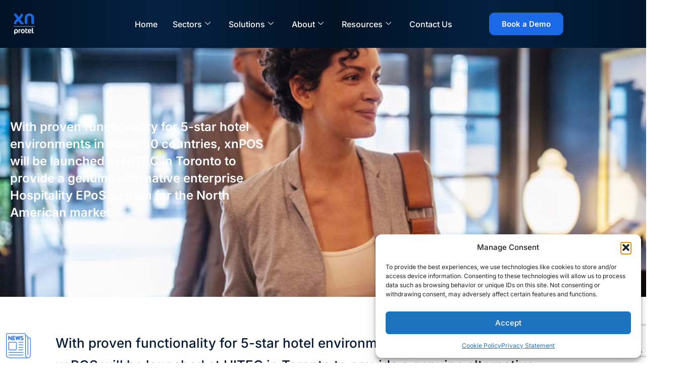

--- FILE ---
content_type: text/html; charset=UTF-8
request_url: https://xnprotel.net/all_news/xn-protel-systems-launches-its-cloud-hosted-hospitality-epos-software-in-north-america/
body_size: 601074
content:
<!DOCTYPE html>
<html lang="en">
<head>
<meta charset="UTF-8">
<script>
var gform;gform||(document.addEventListener("gform_main_scripts_loaded",function(){gform.scriptsLoaded=!0}),document.addEventListener("gform/theme/scripts_loaded",function(){gform.themeScriptsLoaded=!0}),window.addEventListener("DOMContentLoaded",function(){gform.domLoaded=!0}),gform={domLoaded:!1,scriptsLoaded:!1,themeScriptsLoaded:!1,isFormEditor:()=>"function"==typeof InitializeEditor,callIfLoaded:function(o){return!(!gform.domLoaded||!gform.scriptsLoaded||!gform.themeScriptsLoaded&&!gform.isFormEditor()||(gform.isFormEditor()&&console.warn("The use of gform.initializeOnLoaded() is deprecated in the form editor context and will be removed in Gravity Forms 3.1."),o(),0))},initializeOnLoaded:function(o){gform.callIfLoaded(o)||(document.addEventListener("gform_main_scripts_loaded",()=>{gform.scriptsLoaded=!0,gform.callIfLoaded(o)}),document.addEventListener("gform/theme/scripts_loaded",()=>{gform.themeScriptsLoaded=!0,gform.callIfLoaded(o)}),window.addEventListener("DOMContentLoaded",()=>{gform.domLoaded=!0,gform.callIfLoaded(o)}))},hooks:{action:{},filter:{}},addAction:function(o,r,e,t){gform.addHook("action",o,r,e,t)},addFilter:function(o,r,e,t){gform.addHook("filter",o,r,e,t)},doAction:function(o){gform.doHook("action",o,arguments)},applyFilters:function(o){return gform.doHook("filter",o,arguments)},removeAction:function(o,r){gform.removeHook("action",o,r)},removeFilter:function(o,r,e){gform.removeHook("filter",o,r,e)},addHook:function(o,r,e,t,n){null==gform.hooks[o][r]&&(gform.hooks[o][r]=[]);var d=gform.hooks[o][r];null==n&&(n=r+"_"+d.length),gform.hooks[o][r].push({tag:n,callable:e,priority:t=null==t?10:t})},doHook:function(r,o,e){var t;if(e=Array.prototype.slice.call(e,1),null!=gform.hooks[r][o]&&((o=gform.hooks[r][o]).sort(function(o,r){return o.priority-r.priority}),o.forEach(function(o){"function"!=typeof(t=o.callable)&&(t=window[t]),"action"==r?t.apply(null,e):e[0]=t.apply(null,e)})),"filter"==r)return e[0]},removeHook:function(o,r,t,n){var e;null!=gform.hooks[o][r]&&(e=(e=gform.hooks[o][r]).filter(function(o,r,e){return!!(null!=n&&n!=o.tag||null!=t&&t!=o.priority)}),gform.hooks[o][r]=e)}});
</script>

<meta name="viewport" content="width=device-width, initial-scale=1">
	<link rel="profile" href="https://gmpg.org/xfn/11"> 
		<script type="text/javascript">function theChampLoadEvent(e){var t=window.onload;if(typeof window.onload!="function"){window.onload=e}else{window.onload=function(){t();e()}}}</script>
		<script type="text/javascript">var theChampDefaultLang = 'en', theChampCloseIconPath = 'https://xnprotel.net/wp-content/plugins/super-socializer/images/close.png';</script>
		<script>var theChampSiteUrl = 'https://xnprotel.net', theChampVerified = 0, theChampEmailPopup = 0, heateorSsMoreSharePopupSearchText = 'Search';</script>
			<script> var theChampFBKey = '', theChampFBLang = 'en_US', theChampFbLikeMycred = 0, theChampSsga = 0, theChampCommentNotification = 0, theChampHeateorFcmRecentComments = 0, theChampFbIosLogin = 0; </script>
				<script> var theChampSharingAjaxUrl = 'https://xnprotel.net/wp-admin/admin-ajax.php', heateorSsFbMessengerAPI = 'https://www.facebook.com/dialog/send?app_id=595489497242932&display=popup&link=%encoded_post_url%&redirect_uri=%encoded_post_url%',heateorSsWhatsappShareAPI = 'web', heateorSsUrlCountFetched = [], heateorSsSharesText = 'Shares', heateorSsShareText = 'Share', theChampPluginIconPath = 'https://xnprotel.net/wp-content/plugins/super-socializer/images/logo.png', theChampSaveSharesLocally = 0, theChampHorizontalSharingCountEnable = 0, theChampVerticalSharingCountEnable = 0, theChampSharingOffset = -10, theChampCounterOffset = -10, theChampMobileStickySharingEnabled = 0, heateorSsCopyLinkMessage = "Link copied.";
		var heateorSsVerticalSharingShortUrl = "https://xnprotel.net/all_news/xn-protel-systems-launches-its-cloud-hosted-hospitality-epos-software-in-north-america/";		</script>
			<style type="text/css">
						.the_champ_button_instagram span.the_champ_svg,a.the_champ_instagram span.the_champ_svg{background:radial-gradient(circle at 30% 107%,#fdf497 0,#fdf497 5%,#fd5949 45%,#d6249f 60%,#285aeb 90%)}
					.the_champ_horizontal_sharing .the_champ_svg,.heateor_ss_standard_follow_icons_container .the_champ_svg{
					color: #fff;
				border-width: 0px;
		border-style: solid;
		border-color: transparent;
	}
		.the_champ_horizontal_sharing .theChampTCBackground{
		color:#666;
	}
		.the_champ_horizontal_sharing span.the_champ_svg:hover,.heateor_ss_standard_follow_icons_container span.the_champ_svg:hover{
				border-color: transparent;
	}
		.the_champ_vertical_sharing span.the_champ_svg,.heateor_ss_floating_follow_icons_container span.the_champ_svg{
					color: #fff;
				border-width: 0px;
		border-style: solid;
		border-color: transparent;
	}
		.the_champ_vertical_sharing .theChampTCBackground{
		color:#666;
	}
		.the_champ_vertical_sharing span.the_champ_svg:hover,.heateor_ss_floating_follow_icons_container span.the_champ_svg:hover{
						border-color: transparent;
		}
	@media screen and (max-width:783px){.the_champ_vertical_sharing{display:none!important}}div.the_champ_sharing_title{text-align:center}div.the_champ_sharing_ul{width:100%;text-align:center;}div.the_champ_horizontal_sharing div.the_champ_sharing_ul a{float:none;display:inline-block;}</style>
	<meta name='robots' content='index, follow, max-image-preview:large, max-snippet:-1, max-video-preview:-1' />

	<!-- This site is optimized with the Yoast SEO plugin v26.8 - https://yoast.com/product/yoast-seo-wordpress/ -->
	<title>Xn protel Systems launches its cloud-hosted Hospitality EPoS Software in North America - Xn protel Systems</title>
	<link rel="canonical" href="https://xnprotel.net/all_news/xn-protel-systems-launches-its-cloud-hosted-hospitality-epos-software-in-north-america/" />
	<meta property="og:locale" content="en_US" />
	<meta property="og:type" content="article" />
	<meta property="og:title" content="Xn protel Systems launches its cloud-hosted Hospitality EPoS Software in North America - Xn protel Systems" />
	<meta property="og:description" content="With proven functionality for 5-star hotel environments in some 50 countries, xnPOS will be launched at HITEC in Toronto to provide a genuine alternative enterprise Hospitality EPoS system for the North American market." />
	<meta property="og:url" content="https://xnprotel.net/all_news/xn-protel-systems-launches-its-cloud-hosted-hospitality-epos-software-in-north-america/" />
	<meta property="og:site_name" content="Xn protel Systems" />
	<meta property="article:publisher" content="https://www.facebook.com/xnprotel/" />
	<meta property="article:modified_time" content="2023-08-24T09:47:59+00:00" />
	<meta property="og:image" content="https://xnprotel.net/wp-content/uploads/2023/04/News_Edited_LB-2-1.png" />
	<meta name="twitter:card" content="summary_large_image" />
	<meta name="twitter:site" content="@xnprotel" />
	<meta name="twitter:label1" content="Est. reading time" />
	<meta name="twitter:data1" content="6 minutes" />
	<script type="application/ld+json" class="yoast-schema-graph">{"@context":"https://schema.org","@graph":[{"@type":"WebPage","@id":"https://xnprotel.net/all_news/xn-protel-systems-launches-its-cloud-hosted-hospitality-epos-software-in-north-america/","url":"https://xnprotel.net/all_news/xn-protel-systems-launches-its-cloud-hosted-hospitality-epos-software-in-north-america/","name":"Xn protel Systems launches its cloud-hosted Hospitality EPoS Software in North America - Xn protel Systems","isPartOf":{"@id":"https://xnprotel.net/#website"},"primaryImageOfPage":{"@id":"https://xnprotel.net/all_news/xn-protel-systems-launches-its-cloud-hosted-hospitality-epos-software-in-north-america/#primaryimage"},"image":{"@id":"https://xnprotel.net/all_news/xn-protel-systems-launches-its-cloud-hosted-hospitality-epos-software-in-north-america/#primaryimage"},"thumbnailUrl":"https://xnprotel.net/wp-content/uploads/2023/04/News_Edited_LB-2-1.png","datePublished":"2017-07-22T09:44:52+00:00","dateModified":"2023-08-24T09:47:59+00:00","breadcrumb":{"@id":"https://xnprotel.net/all_news/xn-protel-systems-launches-its-cloud-hosted-hospitality-epos-software-in-north-america/#breadcrumb"},"inLanguage":"en","potentialAction":[{"@type":"ReadAction","target":["https://xnprotel.net/all_news/xn-protel-systems-launches-its-cloud-hosted-hospitality-epos-software-in-north-america/"]}]},{"@type":"ImageObject","inLanguage":"en","@id":"https://xnprotel.net/all_news/xn-protel-systems-launches-its-cloud-hosted-hospitality-epos-software-in-north-america/#primaryimage","url":"https://xnprotel.net/wp-content/uploads/2023/04/News_Edited_LB-2-1.png","contentUrl":"https://xnprotel.net/wp-content/uploads/2023/04/News_Edited_LB-2-1.png","width":53,"height":54},{"@type":"BreadcrumbList","@id":"https://xnprotel.net/all_news/xn-protel-systems-launches-its-cloud-hosted-hospitality-epos-software-in-north-america/#breadcrumb","itemListElement":[{"@type":"ListItem","position":1,"name":"Home","item":"https://xnprotel.net/"},{"@type":"ListItem","position":2,"name":"Xn protel Systems launches its cloud-hosted Hospitality EPoS Software in North America"}]},{"@type":"WebSite","@id":"https://xnprotel.net/#website","url":"https://xnprotel.net/","name":"Xn protel Systems","description":"Working in partnership with our customers across 60+ countries","publisher":{"@id":"https://xnprotel.net/#organization"},"potentialAction":[{"@type":"SearchAction","target":{"@type":"EntryPoint","urlTemplate":"https://xnprotel.net/?s={search_term_string}"},"query-input":{"@type":"PropertyValueSpecification","valueRequired":true,"valueName":"search_term_string"}}],"inLanguage":"en"},{"@type":"Organization","@id":"https://xnprotel.net/#organization","name":"Xn protel Systems","url":"https://xnprotel.net/","logo":{"@type":"ImageObject","inLanguage":"en","@id":"https://xnprotel.net/#/schema/logo/image/","url":"https://xnprotel.net/wp-content/uploads/2023/05/XN-Protel_White-Background_Low-Res.jpg","contentUrl":"https://xnprotel.net/wp-content/uploads/2023/05/XN-Protel_White-Background_Low-Res.jpg","width":1667,"height":1667,"caption":"Xn protel Systems"},"image":{"@id":"https://xnprotel.net/#/schema/logo/image/"},"sameAs":["https://www.facebook.com/xnprotel/","https://x.com/xnprotel","https://www.linkedin.com/company/xnprotel"]}]}</script>
	<!-- / Yoast SEO plugin. -->


<link rel='dns-prefetch' href='//www.google.com' />
<link rel='dns-prefetch' href='//www.googletagmanager.com' />
<link rel="alternate" type="application/rss+xml" title="Xn protel Systems &raquo; Feed" href="https://xnprotel.net/feed/" />
<link rel="alternate" type="application/rss+xml" title="Xn protel Systems &raquo; Comments Feed" href="https://xnprotel.net/comments/feed/" />
<link rel="alternate" title="oEmbed (JSON)" type="application/json+oembed" href="https://xnprotel.net/wp-json/oembed/1.0/embed?url=https%3A%2F%2Fxnprotel.net%2Fall_news%2Fxn-protel-systems-launches-its-cloud-hosted-hospitality-epos-software-in-north-america%2F" />
<link rel="alternate" title="oEmbed (XML)" type="text/xml+oembed" href="https://xnprotel.net/wp-json/oembed/1.0/embed?url=https%3A%2F%2Fxnprotel.net%2Fall_news%2Fxn-protel-systems-launches-its-cloud-hosted-hospitality-epos-software-in-north-america%2F&#038;format=xml" />
<style id='wp-img-auto-sizes-contain-inline-css'>
img:is([sizes=auto i],[sizes^="auto," i]){contain-intrinsic-size:3000px 1500px}
/*# sourceURL=wp-img-auto-sizes-contain-inline-css */
</style>
<link rel='stylesheet' id='gs-swiper-css' href='https://xnprotel.net/wp-content/plugins/gs-logo-slider/assets/libs/swiper-js/swiper.min.css?ver=3.8.2' media='all' />
<link rel='stylesheet' id='gs-tippyjs-css' href='https://xnprotel.net/wp-content/plugins/gs-logo-slider/assets/libs/tippyjs/tippy.css?ver=3.8.2' media='all' />
<link rel='stylesheet' id='gs-logo-public-css' href='https://xnprotel.net/wp-content/plugins/gs-logo-slider/assets/css/gs-logo.min.css?ver=3.8.2' media='all' />
<link rel='stylesheet' id='elementor-frontend-css' href='https://xnprotel.net/wp-content/plugins/elementor/assets/css/frontend.min.css?ver=3.34.2' media='all' />
<link rel='stylesheet' id='elementor-post-597-css' href='https://xnprotel.net/wp-content/uploads/elementor/css/post-597.css?ver=1769311413' media='all' />
<link rel='stylesheet' id='astra-theme-css-css' href='https://xnprotel.net/wp-content/themes/astra/assets/css/minified/main.min.css?ver=4.12.1' media='all' />
<style id='astra-theme-css-inline-css'>
:root{--ast-post-nav-space:0;--ast-container-default-xlg-padding:3em;--ast-container-default-lg-padding:3em;--ast-container-default-slg-padding:2em;--ast-container-default-md-padding:3em;--ast-container-default-sm-padding:3em;--ast-container-default-xs-padding:2.4em;--ast-container-default-xxs-padding:1.8em;--ast-code-block-background:#EEEEEE;--ast-comment-inputs-background:#FAFAFA;--ast-normal-container-width:1140px;--ast-narrow-container-width:750px;--ast-blog-title-font-weight:normal;--ast-blog-meta-weight:inherit;--ast-global-color-primary:var(--ast-global-color-5);--ast-global-color-secondary:var(--ast-global-color-4);--ast-global-color-alternate-background:var(--ast-global-color-7);--ast-global-color-subtle-background:var(--ast-global-color-6);--ast-bg-style-guide:var( --ast-global-color-secondary,--ast-global-color-5 );--ast-shadow-style-guide:0px 0px 4px 0 #00000057;--ast-global-dark-bg-style:#fff;--ast-global-dark-lfs:#fbfbfb;--ast-widget-bg-color:#fafafa;--ast-wc-container-head-bg-color:#fbfbfb;--ast-title-layout-bg:#eeeeee;--ast-search-border-color:#e7e7e7;--ast-lifter-hover-bg:#e6e6e6;--ast-gallery-block-color:#000;--srfm-color-input-label:var(--ast-global-color-2);}html{font-size:93.75%;}a{color:var(--ast-global-color-0);}a:hover,a:focus{color:var(--ast-global-color-1);}body,button,input,select,textarea,.ast-button,.ast-custom-button{font-family:-apple-system,BlinkMacSystemFont,Segoe UI,Roboto,Oxygen-Sans,Ubuntu,Cantarell,Helvetica Neue,sans-serif;font-weight:inherit;font-size:15px;font-size:1rem;line-height:var(--ast-body-line-height,1.65em);}blockquote{color:var(--ast-global-color-3);}h1,h2,h3,h4,h5,h6,.entry-content :where(h1,h2,h3,h4,h5,h6),.site-title,.site-title a{font-weight:600;}.ast-site-identity .site-title a{color:var(--ast-global-color-5);}.site-title{font-size:35px;font-size:2.3333333333333rem;display:none;}header .custom-logo-link img{max-width:80px;width:80px;}.astra-logo-svg{width:80px;}.site-header .site-description{font-size:15px;font-size:1rem;display:none;}.entry-title{font-size:26px;font-size:1.7333333333333rem;}.archive .ast-article-post .ast-article-inner,.blog .ast-article-post .ast-article-inner,.archive .ast-article-post .ast-article-inner:hover,.blog .ast-article-post .ast-article-inner:hover{overflow:hidden;}h1,.entry-content :where(h1){font-size:40px;font-size:2.6666666666667rem;font-weight:600;line-height:1.4em;}h2,.entry-content :where(h2){font-size:32px;font-size:2.1333333333333rem;font-weight:600;line-height:1.3em;}h3,.entry-content :where(h3){font-size:26px;font-size:1.7333333333333rem;font-weight:600;line-height:1.3em;}h4,.entry-content :where(h4){font-size:24px;font-size:1.6rem;line-height:1.2em;font-weight:600;}h5,.entry-content :where(h5){font-size:20px;font-size:1.3333333333333rem;line-height:1.2em;font-weight:600;}h6,.entry-content :where(h6){font-size:16px;font-size:1.0666666666667rem;line-height:1.25em;font-weight:600;}::selection{background-color:var(--ast-global-color-0);color:#ffffff;}body,h1,h2,h3,h4,h5,h6,.entry-title a,.entry-content :where(h1,h2,h3,h4,h5,h6){color:var(--ast-global-color-3);}.tagcloud a:hover,.tagcloud a:focus,.tagcloud a.current-item{color:#ffffff;border-color:var(--ast-global-color-0);background-color:var(--ast-global-color-0);}input:focus,input[type="text"]:focus,input[type="email"]:focus,input[type="url"]:focus,input[type="password"]:focus,input[type="reset"]:focus,input[type="search"]:focus,textarea:focus{border-color:var(--ast-global-color-0);}input[type="radio"]:checked,input[type=reset],input[type="checkbox"]:checked,input[type="checkbox"]:hover:checked,input[type="checkbox"]:focus:checked,input[type=range]::-webkit-slider-thumb{border-color:var(--ast-global-color-0);background-color:var(--ast-global-color-0);box-shadow:none;}.site-footer a:hover + .post-count,.site-footer a:focus + .post-count{background:var(--ast-global-color-0);border-color:var(--ast-global-color-0);}.single .nav-links .nav-previous,.single .nav-links .nav-next{color:var(--ast-global-color-0);}.entry-meta,.entry-meta *{line-height:1.45;color:var(--ast-global-color-0);}.entry-meta a:not(.ast-button):hover,.entry-meta a:not(.ast-button):hover *,.entry-meta a:not(.ast-button):focus,.entry-meta a:not(.ast-button):focus *,.page-links > .page-link,.page-links .page-link:hover,.post-navigation a:hover{color:var(--ast-global-color-1);}#cat option,.secondary .calendar_wrap thead a,.secondary .calendar_wrap thead a:visited{color:var(--ast-global-color-0);}.secondary .calendar_wrap #today,.ast-progress-val span{background:var(--ast-global-color-0);}.secondary a:hover + .post-count,.secondary a:focus + .post-count{background:var(--ast-global-color-0);border-color:var(--ast-global-color-0);}.calendar_wrap #today > a{color:#ffffff;}.page-links .page-link,.single .post-navigation a{color:var(--ast-global-color-0);}.ast-search-menu-icon .search-form button.search-submit{padding:0 4px;}.ast-search-menu-icon form.search-form{padding-right:0;}.ast-search-menu-icon.slide-search input.search-field{width:0;}.ast-header-search .ast-search-menu-icon.ast-dropdown-active .search-form,.ast-header-search .ast-search-menu-icon.ast-dropdown-active .search-field:focus{transition:all 0.2s;}.search-form input.search-field:focus{outline:none;}.ast-archive-title{color:var(--ast-global-color-2);}.widget-title,.widget .wp-block-heading{font-size:21px;font-size:1.4rem;color:var(--ast-global-color-2);}.single .ast-author-details .author-title{color:var(--ast-global-color-1);}.ast-single-post .entry-content a,.ast-comment-content a:not(.ast-comment-edit-reply-wrap a){text-decoration:underline;}.ast-single-post .wp-block-button .wp-block-button__link,.ast-single-post .elementor-widget-button .elementor-button,.ast-single-post .entry-content .uagb-tab a,.ast-single-post .entry-content .uagb-ifb-cta a,.ast-single-post .entry-content .wp-block-uagb-buttons a,.ast-single-post .entry-content .uabb-module-content a,.ast-single-post .entry-content .uagb-post-grid a,.ast-single-post .entry-content .uagb-timeline a,.ast-single-post .entry-content .uagb-toc__wrap a,.ast-single-post .entry-content .uagb-taxomony-box a,.entry-content .wp-block-latest-posts > li > a,.ast-single-post .entry-content .wp-block-file__button,a.ast-post-filter-single,.ast-single-post .wp-block-buttons .wp-block-button.is-style-outline .wp-block-button__link,.ast-single-post .ast-comment-content .comment-reply-link,.ast-single-post .ast-comment-content .comment-edit-link{text-decoration:none;}.ast-search-menu-icon.slide-search a:focus-visible:focus-visible,.astra-search-icon:focus-visible,#close:focus-visible,a:focus-visible,.ast-menu-toggle:focus-visible,.site .skip-link:focus-visible,.wp-block-loginout input:focus-visible,.wp-block-search.wp-block-search__button-inside .wp-block-search__inside-wrapper,.ast-header-navigation-arrow:focus-visible,.ast-orders-table__row .ast-orders-table__cell:focus-visible,a#ast-apply-coupon:focus-visible,#ast-apply-coupon:focus-visible,#close:focus-visible,.button.search-submit:focus-visible,#search_submit:focus,.normal-search:focus-visible,.ast-header-account-wrap:focus-visible,.astra-cart-drawer-close:focus,.ast-single-variation:focus,.ast-button:focus,.ast-builder-button-wrap:has(.ast-custom-button-link:focus),.ast-builder-button-wrap .ast-custom-button-link:focus{outline-style:dotted;outline-color:inherit;outline-width:thin;}input:focus,input[type="text"]:focus,input[type="email"]:focus,input[type="url"]:focus,input[type="password"]:focus,input[type="reset"]:focus,input[type="search"]:focus,input[type="number"]:focus,textarea:focus,.wp-block-search__input:focus,[data-section="section-header-mobile-trigger"] .ast-button-wrap .ast-mobile-menu-trigger-minimal:focus,.ast-mobile-popup-drawer.active .menu-toggle-close:focus,#ast-scroll-top:focus,#coupon_code:focus,#ast-coupon-code:focus{border-style:dotted;border-color:inherit;border-width:thin;}input{outline:none;}.ast-logo-title-inline .site-logo-img{padding-right:1em;}.site-logo-img img{ transition:all 0.2s linear;}body .ast-oembed-container *{position:absolute;top:0;width:100%;height:100%;left:0;}body .wp-block-embed-pocket-casts .ast-oembed-container *{position:unset;}.ast-single-post-featured-section + article {margin-top: 2em;}.site-content .ast-single-post-featured-section img {width: 100%;overflow: hidden;object-fit: cover;}.site > .ast-single-related-posts-container {margin-top: 0;}@media (min-width: 922px) {.ast-desktop .ast-container--narrow {max-width: var(--ast-narrow-container-width);margin: 0 auto;}}.ast-page-builder-template .hentry {margin: 0;}.ast-page-builder-template .site-content > .ast-container {max-width: 100%;padding: 0;}.ast-page-builder-template .site .site-content #primary {padding: 0;margin: 0;}.ast-page-builder-template .no-results {text-align: center;margin: 4em auto;}.ast-page-builder-template .ast-pagination {padding: 2em;}.ast-page-builder-template .entry-header.ast-no-title.ast-no-thumbnail {margin-top: 0;}.ast-page-builder-template .entry-header.ast-header-without-markup {margin-top: 0;margin-bottom: 0;}.ast-page-builder-template .entry-header.ast-no-title.ast-no-meta {margin-bottom: 0;}.ast-page-builder-template.single .post-navigation {padding-bottom: 2em;}.ast-page-builder-template.single-post .site-content > .ast-container {max-width: 100%;}.ast-page-builder-template .entry-header {margin-top: 2em;margin-left: auto;margin-right: auto;}.ast-page-builder-template .ast-archive-description {margin: 2em auto 0;padding-left: 20px;padding-right: 20px;}.ast-page-builder-template .ast-row {margin-left: 0;margin-right: 0;}.single.ast-page-builder-template .entry-header + .entry-content,.single.ast-page-builder-template .ast-single-entry-banner + .site-content article .entry-content {margin-bottom: 2em;}@media(min-width: 921px) {.ast-page-builder-template.archive.ast-right-sidebar .ast-row article,.ast-page-builder-template.archive.ast-left-sidebar .ast-row article {padding-left: 0;padding-right: 0;}}@media (max-width:921.9px){#ast-desktop-header{display:none;}}@media (min-width:922px){#ast-mobile-header{display:none;}}@media( max-width: 420px ) {.single .nav-links .nav-previous,.single .nav-links .nav-next {width: 100%;text-align: center;}}.wp-block-buttons.aligncenter{justify-content:center;}@media (max-width:921px){.ast-theme-transparent-header #primary,.ast-theme-transparent-header #secondary{padding:0;}}@media (max-width:921px){.ast-plain-container.ast-no-sidebar #primary{padding:0;}}.ast-plain-container.ast-no-sidebar #primary{margin-top:0;margin-bottom:0;}.wp-block-button.is-style-outline .wp-block-button__link{border-color:var(--ast-global-color-0);}div.wp-block-button.is-style-outline > .wp-block-button__link:not(.has-text-color),div.wp-block-button.wp-block-button__link.is-style-outline:not(.has-text-color){color:var(--ast-global-color-0);}.wp-block-button.is-style-outline .wp-block-button__link:hover,.wp-block-buttons .wp-block-button.is-style-outline .wp-block-button__link:focus,.wp-block-buttons .wp-block-button.is-style-outline > .wp-block-button__link:not(.has-text-color):hover,.wp-block-buttons .wp-block-button.wp-block-button__link.is-style-outline:not(.has-text-color):hover{color:#ffffff;background-color:var(--ast-global-color-1);border-color:var(--ast-global-color-1);}.post-page-numbers.current .page-link,.ast-pagination .page-numbers.current{color:#ffffff;border-color:var(--ast-global-color-0);background-color:var(--ast-global-color-0);}.wp-block-button.is-style-outline .wp-block-button__link.wp-element-button,.ast-outline-button{border-color:var(--ast-global-color-0);font-family:inherit;font-weight:inherit;line-height:1em;}.wp-block-buttons .wp-block-button.is-style-outline > .wp-block-button__link:not(.has-text-color),.wp-block-buttons .wp-block-button.wp-block-button__link.is-style-outline:not(.has-text-color),.ast-outline-button{color:var(--ast-global-color-0);}.wp-block-button.is-style-outline .wp-block-button__link:hover,.wp-block-buttons .wp-block-button.is-style-outline .wp-block-button__link:focus,.wp-block-buttons .wp-block-button.is-style-outline > .wp-block-button__link:not(.has-text-color):hover,.wp-block-buttons .wp-block-button.wp-block-button__link.is-style-outline:not(.has-text-color):hover,.ast-outline-button:hover,.ast-outline-button:focus,.wp-block-uagb-buttons-child .uagb-buttons-repeater.ast-outline-button:hover,.wp-block-uagb-buttons-child .uagb-buttons-repeater.ast-outline-button:focus{color:#ffffff;background-color:var(--ast-global-color-1);border-color:var(--ast-global-color-1);}.wp-block-button .wp-block-button__link.wp-element-button.is-style-outline:not(.has-background),.wp-block-button.is-style-outline>.wp-block-button__link.wp-element-button:not(.has-background),.ast-outline-button{background-color:transparent;}.entry-content[data-ast-blocks-layout] > figure{margin-bottom:1em;}h1.widget-title{font-weight:600;}h2.widget-title{font-weight:600;}h3.widget-title{font-weight:600;}.elementor-widget-container .elementor-loop-container .e-loop-item[data-elementor-type="loop-item"]{width:100%;}#page{display:flex;flex-direction:column;min-height:100vh;}.ast-404-layout-1 h1.page-title{color:var(--ast-global-color-2);}.single .post-navigation a{line-height:1em;height:inherit;}.error-404 .page-sub-title{font-size:1.5rem;font-weight:inherit;}.search .site-content .content-area .search-form{margin-bottom:0;}#page .site-content{flex-grow:1;}.widget{margin-bottom:1.25em;}#secondary li{line-height:1.5em;}#secondary .wp-block-group h2{margin-bottom:0.7em;}#secondary h2{font-size:1.7rem;}.ast-separate-container .ast-article-post,.ast-separate-container .ast-article-single,.ast-separate-container .comment-respond{padding:3em;}.ast-separate-container .ast-article-single .ast-article-single{padding:0;}.ast-article-single .wp-block-post-template-is-layout-grid{padding-left:0;}.ast-separate-container .comments-title,.ast-narrow-container .comments-title{padding:1.5em 2em;}.ast-page-builder-template .comment-form-textarea,.ast-comment-formwrap .ast-grid-common-col{padding:0;}.ast-comment-formwrap{padding:0;display:inline-flex;column-gap:20px;width:100%;margin-left:0;margin-right:0;}.comments-area textarea#comment:focus,.comments-area textarea#comment:active,.comments-area .ast-comment-formwrap input[type="text"]:focus,.comments-area .ast-comment-formwrap input[type="text"]:active {box-shadow:none;outline:none;}.archive.ast-page-builder-template .entry-header{margin-top:2em;}.ast-page-builder-template .ast-comment-formwrap{width:100%;}.entry-title{margin-bottom:0.5em;}.ast-archive-description p{font-size:inherit;font-weight:inherit;line-height:inherit;}.ast-separate-container .ast-comment-list li.depth-1,.hentry{margin-bottom:2em;}@media (min-width:921px){.ast-left-sidebar.ast-page-builder-template #secondary,.archive.ast-right-sidebar.ast-page-builder-template .site-main{padding-left:20px;padding-right:20px;}}@media (max-width:544px){.ast-comment-formwrap.ast-row{column-gap:10px;display:inline-block;}#ast-commentform .ast-grid-common-col{position:relative;width:100%;}}@media (min-width:1201px){.ast-separate-container .ast-article-post,.ast-separate-container .ast-article-single,.ast-separate-container .ast-author-box,.ast-separate-container .ast-404-layout-1,.ast-separate-container .no-results{padding:3em;}}@media (max-width:921px){.ast-left-sidebar #content > .ast-container{display:flex;flex-direction:column-reverse;width:100%;}}@media (min-width:922px){.ast-separate-container.ast-right-sidebar #primary,.ast-separate-container.ast-left-sidebar #primary{border:0;}.search-no-results.ast-separate-container #primary{margin-bottom:4em;}}.wp-block-button .wp-block-button__link{color:#ffffff;}.wp-block-button .wp-block-button__link:hover,.wp-block-button .wp-block-button__link:focus{color:#ffffff;background-color:var(--ast-global-color-1);border-color:var(--ast-global-color-1);}.elementor-widget-heading h1.elementor-heading-title{line-height:1.4em;}.elementor-widget-heading h2.elementor-heading-title{line-height:1.3em;}.elementor-widget-heading h3.elementor-heading-title{line-height:1.3em;}.elementor-widget-heading h4.elementor-heading-title{line-height:1.2em;}.elementor-widget-heading h5.elementor-heading-title{line-height:1.2em;}.elementor-widget-heading h6.elementor-heading-title{line-height:1.25em;}.wp-block-button .wp-block-button__link,.wp-block-search .wp-block-search__button,body .wp-block-file .wp-block-file__button{border-color:var(--ast-global-color-0);background-color:var(--ast-global-color-0);color:#ffffff;font-family:inherit;font-weight:inherit;line-height:1em;padding-top:15px;padding-right:30px;padding-bottom:15px;padding-left:30px;}@media (max-width:921px){.wp-block-button .wp-block-button__link,.wp-block-search .wp-block-search__button,body .wp-block-file .wp-block-file__button{padding-top:14px;padding-right:28px;padding-bottom:14px;padding-left:28px;}}@media (max-width:544px){.wp-block-button .wp-block-button__link,.wp-block-search .wp-block-search__button,body .wp-block-file .wp-block-file__button{padding-top:12px;padding-right:24px;padding-bottom:12px;padding-left:24px;}}.menu-toggle,button,.ast-button,.ast-custom-button,.button,input#submit,input[type="button"],input[type="submit"],input[type="reset"],form[CLASS*="wp-block-search__"].wp-block-search .wp-block-search__inside-wrapper .wp-block-search__button,body .wp-block-file .wp-block-file__button,.search .search-submit{border-style:solid;border-top-width:0;border-right-width:0;border-left-width:0;border-bottom-width:0;color:#ffffff;border-color:var(--ast-global-color-0);background-color:var(--ast-global-color-0);padding-top:15px;padding-right:30px;padding-bottom:15px;padding-left:30px;font-family:inherit;font-weight:inherit;line-height:1em;}button:focus,.menu-toggle:hover,button:hover,.ast-button:hover,.ast-custom-button:hover .button:hover,.ast-custom-button:hover ,input[type=reset]:hover,input[type=reset]:focus,input#submit:hover,input#submit:focus,input[type="button"]:hover,input[type="button"]:focus,input[type="submit"]:hover,input[type="submit"]:focus,form[CLASS*="wp-block-search__"].wp-block-search .wp-block-search__inside-wrapper .wp-block-search__button:hover,form[CLASS*="wp-block-search__"].wp-block-search .wp-block-search__inside-wrapper .wp-block-search__button:focus,body .wp-block-file .wp-block-file__button:hover,body .wp-block-file .wp-block-file__button:focus{color:#ffffff;background-color:var(--ast-global-color-1);border-color:var(--ast-global-color-1);}form[CLASS*="wp-block-search__"].wp-block-search .wp-block-search__inside-wrapper .wp-block-search__button.has-icon{padding-top:calc(15px - 3px);padding-right:calc(30px - 3px);padding-bottom:calc(15px - 3px);padding-left:calc(30px - 3px);}@media (max-width:921px){.menu-toggle,button,.ast-button,.ast-custom-button,.button,input#submit,input[type="button"],input[type="submit"],input[type="reset"],form[CLASS*="wp-block-search__"].wp-block-search .wp-block-search__inside-wrapper .wp-block-search__button,body .wp-block-file .wp-block-file__button,.search .search-submit{padding-top:14px;padding-right:28px;padding-bottom:14px;padding-left:28px;}}@media (max-width:544px){.menu-toggle,button,.ast-button,.ast-custom-button,.button,input#submit,input[type="button"],input[type="submit"],input[type="reset"],form[CLASS*="wp-block-search__"].wp-block-search .wp-block-search__inside-wrapper .wp-block-search__button,body .wp-block-file .wp-block-file__button,.search .search-submit{padding-top:12px;padding-right:24px;padding-bottom:12px;padding-left:24px;}}@media (max-width:921px){.ast-mobile-header-stack .main-header-bar .ast-search-menu-icon{display:inline-block;}.ast-header-break-point.ast-header-custom-item-outside .ast-mobile-header-stack .main-header-bar .ast-search-icon{margin:0;}.ast-comment-avatar-wrap img{max-width:2.5em;}.ast-comment-meta{padding:0 1.8888em 1.3333em;}.ast-separate-container .ast-comment-list li.depth-1{padding:1.5em 2.14em;}.ast-separate-container .comment-respond{padding:2em 2.14em;}}@media (min-width:544px){.ast-container{max-width:100%;}}@media (max-width:544px){.ast-separate-container .ast-article-post,.ast-separate-container .ast-article-single,.ast-separate-container .comments-title,.ast-separate-container .ast-archive-description{padding:1.5em 1em;}.ast-separate-container #content .ast-container{padding-left:0.54em;padding-right:0.54em;}.ast-separate-container .ast-comment-list .bypostauthor{padding:.5em;}.ast-search-menu-icon.ast-dropdown-active .search-field{width:170px;}} #ast-mobile-header .ast-site-header-cart-li a{pointer-events:none;}.ast-separate-container{background-color:var(--ast-global-color-4);background-image:none;}@media (max-width:921px){.site-title{display:none;}.site-header .site-description{display:none;}h1,.entry-content :where(h1){font-size:30px;}h2,.entry-content :where(h2){font-size:25px;}h3,.entry-content :where(h3){font-size:20px;}}@media (max-width:544px){.site-title{display:none;}.site-header .site-description{display:none;}h1,.entry-content :where(h1){font-size:30px;}h2,.entry-content :where(h2){font-size:25px;}h3,.entry-content :where(h3){font-size:20px;}}@media (max-width:921px){html{font-size:85.5%;}}@media (max-width:544px){html{font-size:85.5%;}}@media (min-width:922px){.ast-container{max-width:1180px;}}@media (min-width:922px){.site-content .ast-container{display:flex;}}@media (max-width:921px){.site-content .ast-container{flex-direction:column;}}@media (min-width:922px){.main-header-menu .sub-menu .menu-item.ast-left-align-sub-menu:hover > .sub-menu,.main-header-menu .sub-menu .menu-item.ast-left-align-sub-menu.focus > .sub-menu{margin-left:-0px;}}.site .comments-area{padding-bottom:3em;}.wp-block-file {display: flex;align-items: center;flex-wrap: wrap;justify-content: space-between;}.wp-block-pullquote {border: none;}.wp-block-pullquote blockquote::before {content: "\201D";font-family: "Helvetica",sans-serif;display: flex;transform: rotate( 180deg );font-size: 6rem;font-style: normal;line-height: 1;font-weight: bold;align-items: center;justify-content: center;}.has-text-align-right > blockquote::before {justify-content: flex-start;}.has-text-align-left > blockquote::before {justify-content: flex-end;}figure.wp-block-pullquote.is-style-solid-color blockquote {max-width: 100%;text-align: inherit;}:root {--wp--custom--ast-default-block-top-padding: 3em;--wp--custom--ast-default-block-right-padding: 3em;--wp--custom--ast-default-block-bottom-padding: 3em;--wp--custom--ast-default-block-left-padding: 3em;--wp--custom--ast-container-width: 1140px;--wp--custom--ast-content-width-size: 1140px;--wp--custom--ast-wide-width-size: calc(1140px + var(--wp--custom--ast-default-block-left-padding) + var(--wp--custom--ast-default-block-right-padding));}.ast-narrow-container {--wp--custom--ast-content-width-size: 750px;--wp--custom--ast-wide-width-size: 750px;}@media(max-width: 921px) {:root {--wp--custom--ast-default-block-top-padding: 3em;--wp--custom--ast-default-block-right-padding: 2em;--wp--custom--ast-default-block-bottom-padding: 3em;--wp--custom--ast-default-block-left-padding: 2em;}}@media(max-width: 544px) {:root {--wp--custom--ast-default-block-top-padding: 3em;--wp--custom--ast-default-block-right-padding: 1.5em;--wp--custom--ast-default-block-bottom-padding: 3em;--wp--custom--ast-default-block-left-padding: 1.5em;}}.entry-content > .wp-block-group,.entry-content > .wp-block-cover,.entry-content > .wp-block-columns {padding-top: var(--wp--custom--ast-default-block-top-padding);padding-right: var(--wp--custom--ast-default-block-right-padding);padding-bottom: var(--wp--custom--ast-default-block-bottom-padding);padding-left: var(--wp--custom--ast-default-block-left-padding);}.ast-plain-container.ast-no-sidebar .entry-content > .alignfull,.ast-page-builder-template .ast-no-sidebar .entry-content > .alignfull {margin-left: calc( -50vw + 50%);margin-right: calc( -50vw + 50%);max-width: 100vw;width: 100vw;}.ast-plain-container.ast-no-sidebar .entry-content .alignfull .alignfull,.ast-page-builder-template.ast-no-sidebar .entry-content .alignfull .alignfull,.ast-plain-container.ast-no-sidebar .entry-content .alignfull .alignwide,.ast-page-builder-template.ast-no-sidebar .entry-content .alignfull .alignwide,.ast-plain-container.ast-no-sidebar .entry-content .alignwide .alignfull,.ast-page-builder-template.ast-no-sidebar .entry-content .alignwide .alignfull,.ast-plain-container.ast-no-sidebar .entry-content .alignwide .alignwide,.ast-page-builder-template.ast-no-sidebar .entry-content .alignwide .alignwide,.ast-plain-container.ast-no-sidebar .entry-content .wp-block-column .alignfull,.ast-page-builder-template.ast-no-sidebar .entry-content .wp-block-column .alignfull,.ast-plain-container.ast-no-sidebar .entry-content .wp-block-column .alignwide,.ast-page-builder-template.ast-no-sidebar .entry-content .wp-block-column .alignwide {margin-left: auto;margin-right: auto;width: 100%;}[data-ast-blocks-layout] .wp-block-separator:not(.is-style-dots) {height: 0;}[data-ast-blocks-layout] .wp-block-separator {margin: 20px auto;}[data-ast-blocks-layout] .wp-block-separator:not(.is-style-wide):not(.is-style-dots) {max-width: 100px;}[data-ast-blocks-layout] .wp-block-separator.has-background {padding: 0;}.entry-content[data-ast-blocks-layout] > * {max-width: var(--wp--custom--ast-content-width-size);margin-left: auto;margin-right: auto;}.entry-content[data-ast-blocks-layout] > .alignwide {max-width: var(--wp--custom--ast-wide-width-size);}.entry-content[data-ast-blocks-layout] .alignfull {max-width: none;}.entry-content .wp-block-columns {margin-bottom: 0;}blockquote {margin: 1.5em;border-color: rgba(0,0,0,0.05);}.wp-block-quote:not(.has-text-align-right):not(.has-text-align-center) {border-left: 5px solid rgba(0,0,0,0.05);}.has-text-align-right > blockquote,blockquote.has-text-align-right {border-right: 5px solid rgba(0,0,0,0.05);}.has-text-align-left > blockquote,blockquote.has-text-align-left {border-left: 5px solid rgba(0,0,0,0.05);}.wp-block-site-tagline,.wp-block-latest-posts .read-more {margin-top: 15px;}.wp-block-loginout p label {display: block;}.wp-block-loginout p:not(.login-remember):not(.login-submit) input {width: 100%;}.wp-block-loginout input:focus {border-color: transparent;}.wp-block-loginout input:focus {outline: thin dotted;}.entry-content .wp-block-media-text .wp-block-media-text__content {padding: 0 0 0 8%;}.entry-content .wp-block-media-text.has-media-on-the-right .wp-block-media-text__content {padding: 0 8% 0 0;}.entry-content .wp-block-media-text.has-background .wp-block-media-text__content {padding: 8%;}.entry-content .wp-block-cover:not([class*="background-color"]):not(.has-text-color.has-link-color) .wp-block-cover__inner-container,.entry-content .wp-block-cover:not([class*="background-color"]) .wp-block-cover-image-text,.entry-content .wp-block-cover:not([class*="background-color"]) .wp-block-cover-text,.entry-content .wp-block-cover-image:not([class*="background-color"]) .wp-block-cover__inner-container,.entry-content .wp-block-cover-image:not([class*="background-color"]) .wp-block-cover-image-text,.entry-content .wp-block-cover-image:not([class*="background-color"]) .wp-block-cover-text {color: var(--ast-global-color-primary,var(--ast-global-color-5));}.wp-block-loginout .login-remember input {width: 1.1rem;height: 1.1rem;margin: 0 5px 4px 0;vertical-align: middle;}.wp-block-latest-posts > li > *:first-child,.wp-block-latest-posts:not(.is-grid) > li:first-child {margin-top: 0;}.entry-content > .wp-block-buttons,.entry-content > .wp-block-uagb-buttons {margin-bottom: 1.5em;}.wp-block-search__inside-wrapper .wp-block-search__input {padding: 0 10px;color: var(--ast-global-color-3);background: var(--ast-global-color-primary,var(--ast-global-color-5));border-color: var(--ast-border-color);}.wp-block-latest-posts .read-more {margin-bottom: 1.5em;}.wp-block-search__no-button .wp-block-search__inside-wrapper .wp-block-search__input {padding-top: 5px;padding-bottom: 5px;}.wp-block-latest-posts .wp-block-latest-posts__post-date,.wp-block-latest-posts .wp-block-latest-posts__post-author {font-size: 1rem;}.wp-block-latest-posts > li > *,.wp-block-latest-posts:not(.is-grid) > li {margin-top: 12px;margin-bottom: 12px;}.ast-page-builder-template .entry-content[data-ast-blocks-layout] > .alignwide:where(:not(.uagb-is-root-container):not(.spectra-is-root-container)) > * {max-width: var(--wp--custom--ast-wide-width-size);}.ast-page-builder-template .entry-content[data-ast-blocks-layout] > .inherit-container-width > *,.ast-page-builder-template .entry-content[data-ast-blocks-layout] > *:not(.wp-block-group):where(:not(.uagb-is-root-container):not(.spectra-is-root-container)) > *,.entry-content[data-ast-blocks-layout] > .wp-block-cover .wp-block-cover__inner-container {max-width: var(--wp--custom--ast-content-width-size) ;margin-left: auto;margin-right: auto;}.ast-page-builder-template .entry-content[data-ast-blocks-layout] > *,.ast-page-builder-template .entry-content[data-ast-blocks-layout] > .alignfull:where(:not(.wp-block-group):not(.uagb-is-root-container):not(.spectra-is-root-container)) > * {max-width: none;}.entry-content[data-ast-blocks-layout] .wp-block-cover:not(.alignleft):not(.alignright) {width: auto;}@media(max-width: 1200px) {.ast-separate-container .entry-content > .alignfull,.ast-separate-container .entry-content[data-ast-blocks-layout] > .alignwide,.ast-plain-container .entry-content[data-ast-blocks-layout] > .alignwide,.ast-plain-container .entry-content .alignfull {margin-left: calc(-1 * min(var(--ast-container-default-xlg-padding),20px)) ;margin-right: calc(-1 * min(var(--ast-container-default-xlg-padding),20px));}}@media(min-width: 1201px) {.ast-separate-container .entry-content > .alignfull {margin-left: calc(-1 * var(--ast-container-default-xlg-padding) );margin-right: calc(-1 * var(--ast-container-default-xlg-padding) );}.ast-separate-container .entry-content[data-ast-blocks-layout] > .alignwide,.ast-plain-container .entry-content[data-ast-blocks-layout] > .alignwide {margin-left: calc(-1 * var(--wp--custom--ast-default-block-left-padding) );margin-right: calc(-1 * var(--wp--custom--ast-default-block-right-padding) );}}@media(min-width: 921px) {.ast-separate-container .entry-content .wp-block-group.alignwide:not(.inherit-container-width) > :where(:not(.alignleft):not(.alignright)),.ast-plain-container .entry-content .wp-block-group.alignwide:not(.inherit-container-width) > :where(:not(.alignleft):not(.alignright)) {max-width: calc( var(--wp--custom--ast-content-width-size) + 80px );}.ast-plain-container.ast-right-sidebar .entry-content[data-ast-blocks-layout] .alignfull,.ast-plain-container.ast-left-sidebar .entry-content[data-ast-blocks-layout] .alignfull {margin-left: -60px;margin-right: -60px;}}@media(min-width: 544px) {.entry-content > .alignleft {margin-right: 20px;}.entry-content > .alignright {margin-left: 20px;}}@media (max-width:544px){.wp-block-columns .wp-block-column:not(:last-child){margin-bottom:20px;}.wp-block-latest-posts{margin:0;}}@media( max-width: 600px ) {.entry-content .wp-block-media-text .wp-block-media-text__content,.entry-content .wp-block-media-text.has-media-on-the-right .wp-block-media-text__content {padding: 8% 0 0;}.entry-content .wp-block-media-text.has-background .wp-block-media-text__content {padding: 8%;}}.ast-page-builder-template .entry-header {padding-left: 0;}.ast-narrow-container .site-content .wp-block-uagb-image--align-full .wp-block-uagb-image__figure {max-width: 100%;margin-left: auto;margin-right: auto;}:root .has-ast-global-color-0-color{color:var(--ast-global-color-0);}:root .has-ast-global-color-0-background-color{background-color:var(--ast-global-color-0);}:root .wp-block-button .has-ast-global-color-0-color{color:var(--ast-global-color-0);}:root .wp-block-button .has-ast-global-color-0-background-color{background-color:var(--ast-global-color-0);}:root .has-ast-global-color-1-color{color:var(--ast-global-color-1);}:root .has-ast-global-color-1-background-color{background-color:var(--ast-global-color-1);}:root .wp-block-button .has-ast-global-color-1-color{color:var(--ast-global-color-1);}:root .wp-block-button .has-ast-global-color-1-background-color{background-color:var(--ast-global-color-1);}:root .has-ast-global-color-2-color{color:var(--ast-global-color-2);}:root .has-ast-global-color-2-background-color{background-color:var(--ast-global-color-2);}:root .wp-block-button .has-ast-global-color-2-color{color:var(--ast-global-color-2);}:root .wp-block-button .has-ast-global-color-2-background-color{background-color:var(--ast-global-color-2);}:root .has-ast-global-color-3-color{color:var(--ast-global-color-3);}:root .has-ast-global-color-3-background-color{background-color:var(--ast-global-color-3);}:root .wp-block-button .has-ast-global-color-3-color{color:var(--ast-global-color-3);}:root .wp-block-button .has-ast-global-color-3-background-color{background-color:var(--ast-global-color-3);}:root .has-ast-global-color-4-color{color:var(--ast-global-color-4);}:root .has-ast-global-color-4-background-color{background-color:var(--ast-global-color-4);}:root .wp-block-button .has-ast-global-color-4-color{color:var(--ast-global-color-4);}:root .wp-block-button .has-ast-global-color-4-background-color{background-color:var(--ast-global-color-4);}:root .has-ast-global-color-5-color{color:var(--ast-global-color-5);}:root .has-ast-global-color-5-background-color{background-color:var(--ast-global-color-5);}:root .wp-block-button .has-ast-global-color-5-color{color:var(--ast-global-color-5);}:root .wp-block-button .has-ast-global-color-5-background-color{background-color:var(--ast-global-color-5);}:root .has-ast-global-color-6-color{color:var(--ast-global-color-6);}:root .has-ast-global-color-6-background-color{background-color:var(--ast-global-color-6);}:root .wp-block-button .has-ast-global-color-6-color{color:var(--ast-global-color-6);}:root .wp-block-button .has-ast-global-color-6-background-color{background-color:var(--ast-global-color-6);}:root .has-ast-global-color-7-color{color:var(--ast-global-color-7);}:root .has-ast-global-color-7-background-color{background-color:var(--ast-global-color-7);}:root .wp-block-button .has-ast-global-color-7-color{color:var(--ast-global-color-7);}:root .wp-block-button .has-ast-global-color-7-background-color{background-color:var(--ast-global-color-7);}:root .has-ast-global-color-8-color{color:var(--ast-global-color-8);}:root .has-ast-global-color-8-background-color{background-color:var(--ast-global-color-8);}:root .wp-block-button .has-ast-global-color-8-color{color:var(--ast-global-color-8);}:root .wp-block-button .has-ast-global-color-8-background-color{background-color:var(--ast-global-color-8);}:root{--ast-global-color-0:#0170B9;--ast-global-color-1:#3a3a3a;--ast-global-color-2:#3a3a3a;--ast-global-color-3:#4B4F58;--ast-global-color-4:#F5F5F5;--ast-global-color-5:#FFFFFF;--ast-global-color-6:#E5E5E5;--ast-global-color-7:#424242;--ast-global-color-8:#000000;}:root {--ast-border-color : var(--ast-global-color-6);}.ast-single-entry-banner {-js-display: flex;display: flex;flex-direction: column;justify-content: center;text-align: center;position: relative;background: var(--ast-title-layout-bg);}.ast-single-entry-banner[data-banner-layout="layout-1"] {max-width: 1140px;background: inherit;padding: 20px 0;}.ast-single-entry-banner[data-banner-width-type="custom"] {margin: 0 auto;width: 100%;}.ast-single-entry-banner + .site-content .entry-header {margin-bottom: 0;}.site .ast-author-avatar {--ast-author-avatar-size: ;}a.ast-underline-text {text-decoration: underline;}.ast-container > .ast-terms-link {position: relative;display: block;}a.ast-button.ast-badge-tax {padding: 4px 8px;border-radius: 3px;font-size: inherit;}header.entry-header{text-align:left;}header.entry-header > *:not(:last-child){margin-bottom:10px;}@media (max-width:921px){header.entry-header{text-align:left;}}@media (max-width:544px){header.entry-header{text-align:left;}}.ast-archive-entry-banner {-js-display: flex;display: flex;flex-direction: column;justify-content: center;text-align: center;position: relative;background: var(--ast-title-layout-bg);}.ast-archive-entry-banner[data-banner-width-type="custom"] {margin: 0 auto;width: 100%;}.ast-archive-entry-banner[data-banner-layout="layout-1"] {background: inherit;padding: 20px 0;text-align: left;}body.archive .ast-archive-description{max-width:1140px;width:100%;text-align:left;padding-top:3em;padding-right:3em;padding-bottom:3em;padding-left:3em;}body.archive .ast-archive-description > *:not(:last-child){margin-bottom:10px;}@media (max-width:921px){body.archive .ast-archive-description{text-align:left;}}@media (max-width:544px){body.archive .ast-archive-description{text-align:left;}}.ast-breadcrumbs .trail-browse,.ast-breadcrumbs .trail-items,.ast-breadcrumbs .trail-items li{display:inline-block;margin:0;padding:0;border:none;background:inherit;text-indent:0;text-decoration:none;}.ast-breadcrumbs .trail-browse{font-size:inherit;font-style:inherit;font-weight:inherit;color:inherit;}.ast-breadcrumbs .trail-items{list-style:none;}.trail-items li::after{padding:0 0.3em;content:"\00bb";}.trail-items li:last-of-type::after{display:none;}h1,h2,h3,h4,h5,h6,.entry-content :where(h1,h2,h3,h4,h5,h6){color:var(--ast-global-color-2);}.entry-title a{color:var(--ast-global-color-2);}@media (max-width:921px){.ast-builder-grid-row-container.ast-builder-grid-row-tablet-3-firstrow .ast-builder-grid-row > *:first-child,.ast-builder-grid-row-container.ast-builder-grid-row-tablet-3-lastrow .ast-builder-grid-row > *:last-child{grid-column:1 / -1;}}@media (max-width:544px){.ast-builder-grid-row-container.ast-builder-grid-row-mobile-3-firstrow .ast-builder-grid-row > *:first-child,.ast-builder-grid-row-container.ast-builder-grid-row-mobile-3-lastrow .ast-builder-grid-row > *:last-child{grid-column:1 / -1;}}.ast-builder-layout-element[data-section="title_tagline"]{display:flex;}@media (max-width:921px){.ast-header-break-point .ast-builder-layout-element[data-section="title_tagline"]{display:flex;}}@media (max-width:544px){.ast-header-break-point .ast-builder-layout-element[data-section="title_tagline"]{display:flex;}}.ast-builder-menu-1{font-family:inherit;font-weight:inherit;}.ast-builder-menu-1 .menu-item > .menu-link{color:var(--ast-global-color-5);}.ast-builder-menu-1 .menu-item > .ast-menu-toggle{color:var(--ast-global-color-5);}.ast-builder-menu-1 .sub-menu,.ast-builder-menu-1 .inline-on-mobile .sub-menu{border-top-width:2px;border-bottom-width:0px;border-right-width:0px;border-left-width:0px;border-color:var(--ast-global-color-0);border-style:solid;}.ast-builder-menu-1 .sub-menu .sub-menu{top:-2px;}.ast-builder-menu-1 .main-header-menu > .menu-item > .sub-menu,.ast-builder-menu-1 .main-header-menu > .menu-item > .astra-full-megamenu-wrapper{margin-top:0px;}.ast-desktop .ast-builder-menu-1 .main-header-menu > .menu-item > .sub-menu:before,.ast-desktop .ast-builder-menu-1 .main-header-menu > .menu-item > .astra-full-megamenu-wrapper:before{height:calc( 0px + 2px + 5px );}.ast-desktop .ast-builder-menu-1 .menu-item .sub-menu .menu-link{border-style:none;}@media (max-width:921px){.ast-header-break-point .ast-builder-menu-1 .menu-item.menu-item-has-children > .ast-menu-toggle{top:0;}.ast-builder-menu-1 .inline-on-mobile .menu-item.menu-item-has-children > .ast-menu-toggle{right:-15px;}.ast-builder-menu-1 .menu-item-has-children > .menu-link:after{content:unset;}.ast-builder-menu-1 .main-header-menu > .menu-item > .sub-menu,.ast-builder-menu-1 .main-header-menu > .menu-item > .astra-full-megamenu-wrapper{margin-top:0;}}@media (max-width:544px){.ast-header-break-point .ast-builder-menu-1 .menu-item.menu-item-has-children > .ast-menu-toggle{top:0;}.ast-builder-menu-1 .main-header-menu > .menu-item > .sub-menu,.ast-builder-menu-1 .main-header-menu > .menu-item > .astra-full-megamenu-wrapper{margin-top:0;}}.ast-builder-menu-1{display:flex;}@media (max-width:921px){.ast-header-break-point .ast-builder-menu-1{display:flex;}}@media (max-width:544px){.ast-header-break-point .ast-builder-menu-1{display:flex;}}.site-below-footer-wrap{padding-top:20px;padding-bottom:20px;}.site-below-footer-wrap[data-section="section-below-footer-builder"]{background-color:var( --ast-global-color-primary,--ast-global-color-4 );min-height:80px;border-style:solid;border-width:0px;border-top-width:1px;border-top-color:var(--ast-global-color-subtle-background,--ast-global-color-6);}.site-below-footer-wrap[data-section="section-below-footer-builder"] .ast-builder-grid-row{max-width:1140px;min-height:80px;margin-left:auto;margin-right:auto;}.site-below-footer-wrap[data-section="section-below-footer-builder"] .ast-builder-grid-row,.site-below-footer-wrap[data-section="section-below-footer-builder"] .site-footer-section{align-items:flex-start;}.site-below-footer-wrap[data-section="section-below-footer-builder"].ast-footer-row-inline .site-footer-section{display:flex;margin-bottom:0;}.ast-builder-grid-row-full .ast-builder-grid-row{grid-template-columns:1fr;}@media (max-width:921px){.site-below-footer-wrap[data-section="section-below-footer-builder"].ast-footer-row-tablet-inline .site-footer-section{display:flex;margin-bottom:0;}.site-below-footer-wrap[data-section="section-below-footer-builder"].ast-footer-row-tablet-stack .site-footer-section{display:block;margin-bottom:10px;}.ast-builder-grid-row-container.ast-builder-grid-row-tablet-full .ast-builder-grid-row{grid-template-columns:1fr;}}@media (max-width:544px){.site-below-footer-wrap[data-section="section-below-footer-builder"].ast-footer-row-mobile-inline .site-footer-section{display:flex;margin-bottom:0;}.site-below-footer-wrap[data-section="section-below-footer-builder"].ast-footer-row-mobile-stack .site-footer-section{display:block;margin-bottom:10px;}.ast-builder-grid-row-container.ast-builder-grid-row-mobile-full .ast-builder-grid-row{grid-template-columns:1fr;}}.site-below-footer-wrap[data-section="section-below-footer-builder"]{display:grid;}@media (max-width:921px){.ast-header-break-point .site-below-footer-wrap[data-section="section-below-footer-builder"]{display:grid;}}@media (max-width:544px){.ast-header-break-point .site-below-footer-wrap[data-section="section-below-footer-builder"]{display:grid;}}.ast-footer-copyright{text-align:center;}.ast-footer-copyright.site-footer-focus-item {color:var(--ast-global-color-3);}@media (max-width:921px){.ast-footer-copyright{text-align:center;}}@media (max-width:544px){.ast-footer-copyright{text-align:center;}}.ast-footer-copyright.ast-builder-layout-element{display:flex;}@media (max-width:921px){.ast-header-break-point .ast-footer-copyright.ast-builder-layout-element{display:flex;}}@media (max-width:544px){.ast-header-break-point .ast-footer-copyright.ast-builder-layout-element{display:flex;}}.footer-widget-area.widget-area.site-footer-focus-item{width:auto;}.ast-footer-row-inline .footer-widget-area.widget-area.site-footer-focus-item{width:100%;}.elementor-widget-heading .elementor-heading-title{margin:0;}.elementor-page .ast-menu-toggle{color:unset !important;background:unset !important;}.elementor-post.elementor-grid-item.hentry{margin-bottom:0;}.woocommerce div.product .elementor-element.elementor-products-grid .related.products ul.products li.product,.elementor-element .elementor-wc-products .woocommerce[class*='columns-'] ul.products li.product{width:auto;margin:0;float:none;}.elementor-toc__list-wrapper{margin:0;}body .elementor hr{background-color:#ccc;margin:0;}.ast-left-sidebar .elementor-section.elementor-section-stretched,.ast-right-sidebar .elementor-section.elementor-section-stretched{max-width:100%;left:0 !important;}.elementor-posts-container [CLASS*="ast-width-"]{width:100%;}.elementor-template-full-width .ast-container{display:block;}.elementor-screen-only,.screen-reader-text,.screen-reader-text span,.ui-helper-hidden-accessible{top:0 !important;}@media (max-width:544px){.elementor-element .elementor-wc-products .woocommerce[class*="columns-"] ul.products li.product{width:auto;margin:0;}.elementor-element .woocommerce .woocommerce-result-count{float:none;}}.ast-desktop .ast-mega-menu-enabled .ast-builder-menu-1 div:not( .astra-full-megamenu-wrapper) .sub-menu,.ast-builder-menu-1 .inline-on-mobile .sub-menu,.ast-desktop .ast-builder-menu-1 .astra-full-megamenu-wrapper,.ast-desktop .ast-builder-menu-1 .menu-item .sub-menu{box-shadow:0px 4px 10px -2px rgba(0,0,0,0.1);}.ast-desktop .ast-mobile-popup-drawer.active .ast-mobile-popup-inner{max-width:35%;}@media (max-width:921px){.ast-mobile-popup-drawer.active .ast-mobile-popup-inner{max-width:90%;}}@media (max-width:544px){.ast-mobile-popup-drawer.active .ast-mobile-popup-inner{max-width:90%;}}.ast-header-break-point .main-header-bar{border-bottom-width:1px;}@media (min-width:922px){.main-header-bar{border-bottom-width:1px;}}.main-header-menu .menu-item,#astra-footer-menu .menu-item,.main-header-bar .ast-masthead-custom-menu-items{-js-display:flex;display:flex;-webkit-box-pack:center;-webkit-justify-content:center;-moz-box-pack:center;-ms-flex-pack:center;justify-content:center;-webkit-box-orient:vertical;-webkit-box-direction:normal;-webkit-flex-direction:column;-moz-box-orient:vertical;-moz-box-direction:normal;-ms-flex-direction:column;flex-direction:column;}.main-header-menu > .menu-item > .menu-link,#astra-footer-menu > .menu-item > .menu-link{height:100%;-webkit-box-align:center;-webkit-align-items:center;-moz-box-align:center;-ms-flex-align:center;align-items:center;-js-display:flex;display:flex;}.ast-header-break-point .main-navigation ul .menu-item .menu-link .icon-arrow:first-of-type svg{top:.2em;margin-top:0px;margin-left:0px;width:.65em;transform:translate(0,-2px) rotateZ(270deg);}.ast-mobile-popup-content .ast-submenu-expanded > .ast-menu-toggle{transform:rotateX(180deg);overflow-y:auto;}@media (min-width:922px){.ast-builder-menu .main-navigation > ul > li:last-child a{margin-right:0;}}.ast-separate-container .ast-article-inner{background-color:var(--ast-global-color-5);background-image:none;}@media (max-width:921px){.ast-separate-container .ast-article-inner{background-color:var(--ast-global-color-5);background-image:none;}}@media (max-width:544px){.ast-separate-container .ast-article-inner{background-color:var(--ast-global-color-5);background-image:none;}}.ast-separate-container .ast-article-single:not(.ast-related-post),.ast-separate-container .error-404,.ast-separate-container .no-results,.single.ast-separate-container .site-main .ast-author-meta,.ast-separate-container .related-posts-title-wrapper,.ast-separate-container .comments-count-wrapper,.ast-box-layout.ast-plain-container .site-content,.ast-padded-layout.ast-plain-container .site-content,.ast-separate-container .ast-archive-description,.ast-separate-container .comments-area .comment-respond,.ast-separate-container .comments-area .ast-comment-list li,.ast-separate-container .comments-area .comments-title{background-color:var(--ast-global-color-5);background-image:none;}@media (max-width:921px){.ast-separate-container .ast-article-single:not(.ast-related-post),.ast-separate-container .error-404,.ast-separate-container .no-results,.single.ast-separate-container .site-main .ast-author-meta,.ast-separate-container .related-posts-title-wrapper,.ast-separate-container .comments-count-wrapper,.ast-box-layout.ast-plain-container .site-content,.ast-padded-layout.ast-plain-container .site-content,.ast-separate-container .ast-archive-description{background-color:var(--ast-global-color-5);background-image:none;}}@media (max-width:544px){.ast-separate-container .ast-article-single:not(.ast-related-post),.ast-separate-container .error-404,.ast-separate-container .no-results,.single.ast-separate-container .site-main .ast-author-meta,.ast-separate-container .related-posts-title-wrapper,.ast-separate-container .comments-count-wrapper,.ast-box-layout.ast-plain-container .site-content,.ast-padded-layout.ast-plain-container .site-content,.ast-separate-container .ast-archive-description{background-color:var(--ast-global-color-5);background-image:none;}}.ast-separate-container.ast-two-container #secondary .widget{background-color:var(--ast-global-color-5);background-image:none;}@media (max-width:921px){.ast-separate-container.ast-two-container #secondary .widget{background-color:var(--ast-global-color-5);background-image:none;}}@media (max-width:544px){.ast-separate-container.ast-two-container #secondary .widget{background-color:var(--ast-global-color-5);background-image:none;}}.ast-plain-container,.ast-page-builder-template{background-color:var(--ast-global-color-5);background-image:none;}@media (max-width:921px){.ast-plain-container,.ast-page-builder-template{background-color:var(--ast-global-color-5);background-image:none;}}@media (max-width:544px){.ast-plain-container,.ast-page-builder-template{background-color:var(--ast-global-color-5);background-image:none;}}#ast-scroll-top {display: none;position: fixed;text-align: center;cursor: pointer;z-index: 99;width: 2.1em;height: 2.1em;line-height: 2.1;color: #ffffff;border-radius: 2px;content: "";outline: inherit;}@media (min-width: 769px) {#ast-scroll-top {content: "769";}}#ast-scroll-top .ast-icon.icon-arrow svg {margin-left: 0px;vertical-align: middle;transform: translate(0,-20%) rotate(180deg);width: 1.6em;}.ast-scroll-to-top-right {right: 30px;bottom: 30px;}.ast-scroll-to-top-left {left: 30px;bottom: 30px;}#ast-scroll-top{background-color:var(--ast-global-color-0);font-size:15px;}@media (max-width:921px){#ast-scroll-top .ast-icon.icon-arrow svg{width:1em;}}.ast-mobile-header-content > *,.ast-desktop-header-content > * {padding: 10px 0;height: auto;}.ast-mobile-header-content > *:first-child,.ast-desktop-header-content > *:first-child {padding-top: 10px;}.ast-mobile-header-content > .ast-builder-menu,.ast-desktop-header-content > .ast-builder-menu {padding-top: 0;}.ast-mobile-header-content > *:last-child,.ast-desktop-header-content > *:last-child {padding-bottom: 0;}.ast-mobile-header-content .ast-search-menu-icon.ast-inline-search label,.ast-desktop-header-content .ast-search-menu-icon.ast-inline-search label {width: 100%;}.ast-desktop-header-content .main-header-bar-navigation .ast-submenu-expanded > .ast-menu-toggle::before {transform: rotateX(180deg);}#ast-desktop-header .ast-desktop-header-content,.ast-mobile-header-content .ast-search-icon,.ast-desktop-header-content .ast-search-icon,.ast-mobile-header-wrap .ast-mobile-header-content,.ast-main-header-nav-open.ast-popup-nav-open .ast-mobile-header-wrap .ast-mobile-header-content,.ast-main-header-nav-open.ast-popup-nav-open .ast-desktop-header-content {display: none;}.ast-main-header-nav-open.ast-header-break-point #ast-desktop-header .ast-desktop-header-content,.ast-main-header-nav-open.ast-header-break-point .ast-mobile-header-wrap .ast-mobile-header-content {display: block;}.ast-desktop .ast-desktop-header-content .astra-menu-animation-slide-up > .menu-item > .sub-menu,.ast-desktop .ast-desktop-header-content .astra-menu-animation-slide-up > .menu-item .menu-item > .sub-menu,.ast-desktop .ast-desktop-header-content .astra-menu-animation-slide-down > .menu-item > .sub-menu,.ast-desktop .ast-desktop-header-content .astra-menu-animation-slide-down > .menu-item .menu-item > .sub-menu,.ast-desktop .ast-desktop-header-content .astra-menu-animation-fade > .menu-item > .sub-menu,.ast-desktop .ast-desktop-header-content .astra-menu-animation-fade > .menu-item .menu-item > .sub-menu {opacity: 1;visibility: visible;}.ast-hfb-header.ast-default-menu-enable.ast-header-break-point .ast-mobile-header-wrap .ast-mobile-header-content .main-header-bar-navigation {width: unset;margin: unset;}.ast-mobile-header-content.content-align-flex-end .main-header-bar-navigation .menu-item-has-children > .ast-menu-toggle,.ast-desktop-header-content.content-align-flex-end .main-header-bar-navigation .menu-item-has-children > .ast-menu-toggle {left: calc( 20px - 0.907em);right: auto;}.ast-mobile-header-content .ast-search-menu-icon,.ast-mobile-header-content .ast-search-menu-icon.slide-search,.ast-desktop-header-content .ast-search-menu-icon,.ast-desktop-header-content .ast-search-menu-icon.slide-search {width: 100%;position: relative;display: block;right: auto;transform: none;}.ast-mobile-header-content .ast-search-menu-icon.slide-search .search-form,.ast-mobile-header-content .ast-search-menu-icon .search-form,.ast-desktop-header-content .ast-search-menu-icon.slide-search .search-form,.ast-desktop-header-content .ast-search-menu-icon .search-form {right: 0;visibility: visible;opacity: 1;position: relative;top: auto;transform: none;padding: 0;display: block;overflow: hidden;}.ast-mobile-header-content .ast-search-menu-icon.ast-inline-search .search-field,.ast-mobile-header-content .ast-search-menu-icon .search-field,.ast-desktop-header-content .ast-search-menu-icon.ast-inline-search .search-field,.ast-desktop-header-content .ast-search-menu-icon .search-field {width: 100%;padding-right: 5.5em;}.ast-mobile-header-content .ast-search-menu-icon .search-submit,.ast-desktop-header-content .ast-search-menu-icon .search-submit {display: block;position: absolute;height: 100%;top: 0;right: 0;padding: 0 1em;border-radius: 0;}.ast-hfb-header.ast-default-menu-enable.ast-header-break-point .ast-mobile-header-wrap .ast-mobile-header-content .main-header-bar-navigation ul .sub-menu .menu-link {padding-left: 30px;}.ast-hfb-header.ast-default-menu-enable.ast-header-break-point .ast-mobile-header-wrap .ast-mobile-header-content .main-header-bar-navigation .sub-menu .menu-item .menu-item .menu-link {padding-left: 40px;}.ast-mobile-popup-drawer.active .ast-mobile-popup-inner{background-color:#ffffff;;}.ast-mobile-header-wrap .ast-mobile-header-content,.ast-desktop-header-content{background-color:#ffffff;;}.ast-mobile-popup-content > *,.ast-mobile-header-content > *,.ast-desktop-popup-content > *,.ast-desktop-header-content > *{padding-top:0px;padding-bottom:0px;}.content-align-flex-start .ast-builder-layout-element{justify-content:flex-start;}.content-align-flex-start .main-header-menu{text-align:left;}.ast-mobile-popup-drawer.active .menu-toggle-close{color:#3a3a3a;}.ast-mobile-header-wrap .ast-primary-header-bar,.ast-primary-header-bar .site-primary-header-wrap{min-height:80px;}.ast-desktop .ast-primary-header-bar .main-header-menu > .menu-item{line-height:80px;}.ast-header-break-point #masthead .ast-mobile-header-wrap .ast-primary-header-bar,.ast-header-break-point #masthead .ast-mobile-header-wrap .ast-below-header-bar,.ast-header-break-point #masthead .ast-mobile-header-wrap .ast-above-header-bar{padding-left:20px;padding-right:20px;}.ast-header-break-point .ast-primary-header-bar{border-bottom-width:0px;border-bottom-color:var( --ast-global-color-subtle-background,--ast-global-color-7 );border-bottom-style:solid;}@media (min-width:922px){.ast-primary-header-bar{border-bottom-width:0px;border-bottom-color:var( --ast-global-color-subtle-background,--ast-global-color-7 );border-bottom-style:solid;}}.ast-primary-header-bar{background-color:#021a35;background-image:none;}.ast-primary-header-bar{display:block;}@media (max-width:921px){.ast-header-break-point .ast-primary-header-bar{display:grid;}}@media (max-width:544px){.ast-header-break-point .ast-primary-header-bar{display:grid;}}[data-section="section-header-mobile-trigger"] .ast-button-wrap .ast-mobile-menu-trigger-minimal{color:var(--ast-global-color-0);border:none;background:transparent;}[data-section="section-header-mobile-trigger"] .ast-button-wrap .mobile-menu-toggle-icon .ast-mobile-svg{width:20px;height:20px;fill:var(--ast-global-color-0);}[data-section="section-header-mobile-trigger"] .ast-button-wrap .mobile-menu-wrap .mobile-menu{color:var(--ast-global-color-0);}.ast-builder-menu-mobile .main-navigation .menu-item.menu-item-has-children > .ast-menu-toggle{top:0;}.ast-builder-menu-mobile .main-navigation .menu-item-has-children > .menu-link:after{content:unset;}.ast-hfb-header .ast-builder-menu-mobile .main-header-menu,.ast-hfb-header .ast-builder-menu-mobile .main-navigation .menu-item .menu-link,.ast-hfb-header .ast-builder-menu-mobile .main-navigation .menu-item .sub-menu .menu-link{border-style:none;}.ast-builder-menu-mobile .main-navigation .menu-item.menu-item-has-children > .ast-menu-toggle{top:0;}@media (max-width:921px){.ast-builder-menu-mobile .main-navigation .menu-item.menu-item-has-children > .ast-menu-toggle{top:0;}.ast-builder-menu-mobile .main-navigation .menu-item-has-children > .menu-link:after{content:unset;}}@media (max-width:544px){.ast-builder-menu-mobile .main-navigation .menu-item.menu-item-has-children > .ast-menu-toggle{top:0;}}.ast-builder-menu-mobile .main-navigation{display:block;}@media (max-width:921px){.ast-header-break-point .ast-builder-menu-mobile .main-navigation{display:block;}}@media (max-width:544px){.ast-header-break-point .ast-builder-menu-mobile .main-navigation{display:block;}}:root{--e-global-color-astglobalcolor0:#0170B9;--e-global-color-astglobalcolor1:#3a3a3a;--e-global-color-astglobalcolor2:#3a3a3a;--e-global-color-astglobalcolor3:#4B4F58;--e-global-color-astglobalcolor4:#F5F5F5;--e-global-color-astglobalcolor5:#FFFFFF;--e-global-color-astglobalcolor6:#E5E5E5;--e-global-color-astglobalcolor7:#424242;--e-global-color-astglobalcolor8:#000000;}
/*# sourceURL=astra-theme-css-inline-css */
</style>
<style id='wp-emoji-styles-inline-css'>

	img.wp-smiley, img.emoji {
		display: inline !important;
		border: none !important;
		box-shadow: none !important;
		height: 1em !important;
		width: 1em !important;
		margin: 0 0.07em !important;
		vertical-align: -0.1em !important;
		background: none !important;
		padding: 0 !important;
	}
/*# sourceURL=wp-emoji-styles-inline-css */
</style>
<style id='global-styles-inline-css'>
:root{--wp--preset--aspect-ratio--square: 1;--wp--preset--aspect-ratio--4-3: 4/3;--wp--preset--aspect-ratio--3-4: 3/4;--wp--preset--aspect-ratio--3-2: 3/2;--wp--preset--aspect-ratio--2-3: 2/3;--wp--preset--aspect-ratio--16-9: 16/9;--wp--preset--aspect-ratio--9-16: 9/16;--wp--preset--color--black: #000000;--wp--preset--color--cyan-bluish-gray: #abb8c3;--wp--preset--color--white: #ffffff;--wp--preset--color--pale-pink: #f78da7;--wp--preset--color--vivid-red: #cf2e2e;--wp--preset--color--luminous-vivid-orange: #ff6900;--wp--preset--color--luminous-vivid-amber: #fcb900;--wp--preset--color--light-green-cyan: #7bdcb5;--wp--preset--color--vivid-green-cyan: #00d084;--wp--preset--color--pale-cyan-blue: #8ed1fc;--wp--preset--color--vivid-cyan-blue: #0693e3;--wp--preset--color--vivid-purple: #9b51e0;--wp--preset--color--ast-global-color-0: var(--ast-global-color-0);--wp--preset--color--ast-global-color-1: var(--ast-global-color-1);--wp--preset--color--ast-global-color-2: var(--ast-global-color-2);--wp--preset--color--ast-global-color-3: var(--ast-global-color-3);--wp--preset--color--ast-global-color-4: var(--ast-global-color-4);--wp--preset--color--ast-global-color-5: var(--ast-global-color-5);--wp--preset--color--ast-global-color-6: var(--ast-global-color-6);--wp--preset--color--ast-global-color-7: var(--ast-global-color-7);--wp--preset--color--ast-global-color-8: var(--ast-global-color-8);--wp--preset--gradient--vivid-cyan-blue-to-vivid-purple: linear-gradient(135deg,rgb(6,147,227) 0%,rgb(155,81,224) 100%);--wp--preset--gradient--light-green-cyan-to-vivid-green-cyan: linear-gradient(135deg,rgb(122,220,180) 0%,rgb(0,208,130) 100%);--wp--preset--gradient--luminous-vivid-amber-to-luminous-vivid-orange: linear-gradient(135deg,rgb(252,185,0) 0%,rgb(255,105,0) 100%);--wp--preset--gradient--luminous-vivid-orange-to-vivid-red: linear-gradient(135deg,rgb(255,105,0) 0%,rgb(207,46,46) 100%);--wp--preset--gradient--very-light-gray-to-cyan-bluish-gray: linear-gradient(135deg,rgb(238,238,238) 0%,rgb(169,184,195) 100%);--wp--preset--gradient--cool-to-warm-spectrum: linear-gradient(135deg,rgb(74,234,220) 0%,rgb(151,120,209) 20%,rgb(207,42,186) 40%,rgb(238,44,130) 60%,rgb(251,105,98) 80%,rgb(254,248,76) 100%);--wp--preset--gradient--blush-light-purple: linear-gradient(135deg,rgb(255,206,236) 0%,rgb(152,150,240) 100%);--wp--preset--gradient--blush-bordeaux: linear-gradient(135deg,rgb(254,205,165) 0%,rgb(254,45,45) 50%,rgb(107,0,62) 100%);--wp--preset--gradient--luminous-dusk: linear-gradient(135deg,rgb(255,203,112) 0%,rgb(199,81,192) 50%,rgb(65,88,208) 100%);--wp--preset--gradient--pale-ocean: linear-gradient(135deg,rgb(255,245,203) 0%,rgb(182,227,212) 50%,rgb(51,167,181) 100%);--wp--preset--gradient--electric-grass: linear-gradient(135deg,rgb(202,248,128) 0%,rgb(113,206,126) 100%);--wp--preset--gradient--midnight: linear-gradient(135deg,rgb(2,3,129) 0%,rgb(40,116,252) 100%);--wp--preset--font-size--small: 13px;--wp--preset--font-size--medium: 20px;--wp--preset--font-size--large: 36px;--wp--preset--font-size--x-large: 42px;--wp--preset--spacing--20: 0.44rem;--wp--preset--spacing--30: 0.67rem;--wp--preset--spacing--40: 1rem;--wp--preset--spacing--50: 1.5rem;--wp--preset--spacing--60: 2.25rem;--wp--preset--spacing--70: 3.38rem;--wp--preset--spacing--80: 5.06rem;--wp--preset--shadow--natural: 6px 6px 9px rgba(0, 0, 0, 0.2);--wp--preset--shadow--deep: 12px 12px 50px rgba(0, 0, 0, 0.4);--wp--preset--shadow--sharp: 6px 6px 0px rgba(0, 0, 0, 0.2);--wp--preset--shadow--outlined: 6px 6px 0px -3px rgb(255, 255, 255), 6px 6px rgb(0, 0, 0);--wp--preset--shadow--crisp: 6px 6px 0px rgb(0, 0, 0);}:root { --wp--style--global--content-size: var(--wp--custom--ast-content-width-size);--wp--style--global--wide-size: var(--wp--custom--ast-wide-width-size); }:where(body) { margin: 0; }.wp-site-blocks > .alignleft { float: left; margin-right: 2em; }.wp-site-blocks > .alignright { float: right; margin-left: 2em; }.wp-site-blocks > .aligncenter { justify-content: center; margin-left: auto; margin-right: auto; }:where(.wp-site-blocks) > * { margin-block-start: 24px; margin-block-end: 0; }:where(.wp-site-blocks) > :first-child { margin-block-start: 0; }:where(.wp-site-blocks) > :last-child { margin-block-end: 0; }:root { --wp--style--block-gap: 24px; }:root :where(.is-layout-flow) > :first-child{margin-block-start: 0;}:root :where(.is-layout-flow) > :last-child{margin-block-end: 0;}:root :where(.is-layout-flow) > *{margin-block-start: 24px;margin-block-end: 0;}:root :where(.is-layout-constrained) > :first-child{margin-block-start: 0;}:root :where(.is-layout-constrained) > :last-child{margin-block-end: 0;}:root :where(.is-layout-constrained) > *{margin-block-start: 24px;margin-block-end: 0;}:root :where(.is-layout-flex){gap: 24px;}:root :where(.is-layout-grid){gap: 24px;}.is-layout-flow > .alignleft{float: left;margin-inline-start: 0;margin-inline-end: 2em;}.is-layout-flow > .alignright{float: right;margin-inline-start: 2em;margin-inline-end: 0;}.is-layout-flow > .aligncenter{margin-left: auto !important;margin-right: auto !important;}.is-layout-constrained > .alignleft{float: left;margin-inline-start: 0;margin-inline-end: 2em;}.is-layout-constrained > .alignright{float: right;margin-inline-start: 2em;margin-inline-end: 0;}.is-layout-constrained > .aligncenter{margin-left: auto !important;margin-right: auto !important;}.is-layout-constrained > :where(:not(.alignleft):not(.alignright):not(.alignfull)){max-width: var(--wp--style--global--content-size);margin-left: auto !important;margin-right: auto !important;}.is-layout-constrained > .alignwide{max-width: var(--wp--style--global--wide-size);}body .is-layout-flex{display: flex;}.is-layout-flex{flex-wrap: wrap;align-items: center;}.is-layout-flex > :is(*, div){margin: 0;}body .is-layout-grid{display: grid;}.is-layout-grid > :is(*, div){margin: 0;}body{padding-top: 0px;padding-right: 0px;padding-bottom: 0px;padding-left: 0px;}a:where(:not(.wp-element-button)){text-decoration: none;}:root :where(.wp-element-button, .wp-block-button__link){background-color: #32373c;border-width: 0;color: #fff;font-family: inherit;font-size: inherit;font-style: inherit;font-weight: inherit;letter-spacing: inherit;line-height: inherit;padding-top: calc(0.667em + 2px);padding-right: calc(1.333em + 2px);padding-bottom: calc(0.667em + 2px);padding-left: calc(1.333em + 2px);text-decoration: none;text-transform: inherit;}.has-black-color{color: var(--wp--preset--color--black) !important;}.has-cyan-bluish-gray-color{color: var(--wp--preset--color--cyan-bluish-gray) !important;}.has-white-color{color: var(--wp--preset--color--white) !important;}.has-pale-pink-color{color: var(--wp--preset--color--pale-pink) !important;}.has-vivid-red-color{color: var(--wp--preset--color--vivid-red) !important;}.has-luminous-vivid-orange-color{color: var(--wp--preset--color--luminous-vivid-orange) !important;}.has-luminous-vivid-amber-color{color: var(--wp--preset--color--luminous-vivid-amber) !important;}.has-light-green-cyan-color{color: var(--wp--preset--color--light-green-cyan) !important;}.has-vivid-green-cyan-color{color: var(--wp--preset--color--vivid-green-cyan) !important;}.has-pale-cyan-blue-color{color: var(--wp--preset--color--pale-cyan-blue) !important;}.has-vivid-cyan-blue-color{color: var(--wp--preset--color--vivid-cyan-blue) !important;}.has-vivid-purple-color{color: var(--wp--preset--color--vivid-purple) !important;}.has-ast-global-color-0-color{color: var(--wp--preset--color--ast-global-color-0) !important;}.has-ast-global-color-1-color{color: var(--wp--preset--color--ast-global-color-1) !important;}.has-ast-global-color-2-color{color: var(--wp--preset--color--ast-global-color-2) !important;}.has-ast-global-color-3-color{color: var(--wp--preset--color--ast-global-color-3) !important;}.has-ast-global-color-4-color{color: var(--wp--preset--color--ast-global-color-4) !important;}.has-ast-global-color-5-color{color: var(--wp--preset--color--ast-global-color-5) !important;}.has-ast-global-color-6-color{color: var(--wp--preset--color--ast-global-color-6) !important;}.has-ast-global-color-7-color{color: var(--wp--preset--color--ast-global-color-7) !important;}.has-ast-global-color-8-color{color: var(--wp--preset--color--ast-global-color-8) !important;}.has-black-background-color{background-color: var(--wp--preset--color--black) !important;}.has-cyan-bluish-gray-background-color{background-color: var(--wp--preset--color--cyan-bluish-gray) !important;}.has-white-background-color{background-color: var(--wp--preset--color--white) !important;}.has-pale-pink-background-color{background-color: var(--wp--preset--color--pale-pink) !important;}.has-vivid-red-background-color{background-color: var(--wp--preset--color--vivid-red) !important;}.has-luminous-vivid-orange-background-color{background-color: var(--wp--preset--color--luminous-vivid-orange) !important;}.has-luminous-vivid-amber-background-color{background-color: var(--wp--preset--color--luminous-vivid-amber) !important;}.has-light-green-cyan-background-color{background-color: var(--wp--preset--color--light-green-cyan) !important;}.has-vivid-green-cyan-background-color{background-color: var(--wp--preset--color--vivid-green-cyan) !important;}.has-pale-cyan-blue-background-color{background-color: var(--wp--preset--color--pale-cyan-blue) !important;}.has-vivid-cyan-blue-background-color{background-color: var(--wp--preset--color--vivid-cyan-blue) !important;}.has-vivid-purple-background-color{background-color: var(--wp--preset--color--vivid-purple) !important;}.has-ast-global-color-0-background-color{background-color: var(--wp--preset--color--ast-global-color-0) !important;}.has-ast-global-color-1-background-color{background-color: var(--wp--preset--color--ast-global-color-1) !important;}.has-ast-global-color-2-background-color{background-color: var(--wp--preset--color--ast-global-color-2) !important;}.has-ast-global-color-3-background-color{background-color: var(--wp--preset--color--ast-global-color-3) !important;}.has-ast-global-color-4-background-color{background-color: var(--wp--preset--color--ast-global-color-4) !important;}.has-ast-global-color-5-background-color{background-color: var(--wp--preset--color--ast-global-color-5) !important;}.has-ast-global-color-6-background-color{background-color: var(--wp--preset--color--ast-global-color-6) !important;}.has-ast-global-color-7-background-color{background-color: var(--wp--preset--color--ast-global-color-7) !important;}.has-ast-global-color-8-background-color{background-color: var(--wp--preset--color--ast-global-color-8) !important;}.has-black-border-color{border-color: var(--wp--preset--color--black) !important;}.has-cyan-bluish-gray-border-color{border-color: var(--wp--preset--color--cyan-bluish-gray) !important;}.has-white-border-color{border-color: var(--wp--preset--color--white) !important;}.has-pale-pink-border-color{border-color: var(--wp--preset--color--pale-pink) !important;}.has-vivid-red-border-color{border-color: var(--wp--preset--color--vivid-red) !important;}.has-luminous-vivid-orange-border-color{border-color: var(--wp--preset--color--luminous-vivid-orange) !important;}.has-luminous-vivid-amber-border-color{border-color: var(--wp--preset--color--luminous-vivid-amber) !important;}.has-light-green-cyan-border-color{border-color: var(--wp--preset--color--light-green-cyan) !important;}.has-vivid-green-cyan-border-color{border-color: var(--wp--preset--color--vivid-green-cyan) !important;}.has-pale-cyan-blue-border-color{border-color: var(--wp--preset--color--pale-cyan-blue) !important;}.has-vivid-cyan-blue-border-color{border-color: var(--wp--preset--color--vivid-cyan-blue) !important;}.has-vivid-purple-border-color{border-color: var(--wp--preset--color--vivid-purple) !important;}.has-ast-global-color-0-border-color{border-color: var(--wp--preset--color--ast-global-color-0) !important;}.has-ast-global-color-1-border-color{border-color: var(--wp--preset--color--ast-global-color-1) !important;}.has-ast-global-color-2-border-color{border-color: var(--wp--preset--color--ast-global-color-2) !important;}.has-ast-global-color-3-border-color{border-color: var(--wp--preset--color--ast-global-color-3) !important;}.has-ast-global-color-4-border-color{border-color: var(--wp--preset--color--ast-global-color-4) !important;}.has-ast-global-color-5-border-color{border-color: var(--wp--preset--color--ast-global-color-5) !important;}.has-ast-global-color-6-border-color{border-color: var(--wp--preset--color--ast-global-color-6) !important;}.has-ast-global-color-7-border-color{border-color: var(--wp--preset--color--ast-global-color-7) !important;}.has-ast-global-color-8-border-color{border-color: var(--wp--preset--color--ast-global-color-8) !important;}.has-vivid-cyan-blue-to-vivid-purple-gradient-background{background: var(--wp--preset--gradient--vivid-cyan-blue-to-vivid-purple) !important;}.has-light-green-cyan-to-vivid-green-cyan-gradient-background{background: var(--wp--preset--gradient--light-green-cyan-to-vivid-green-cyan) !important;}.has-luminous-vivid-amber-to-luminous-vivid-orange-gradient-background{background: var(--wp--preset--gradient--luminous-vivid-amber-to-luminous-vivid-orange) !important;}.has-luminous-vivid-orange-to-vivid-red-gradient-background{background: var(--wp--preset--gradient--luminous-vivid-orange-to-vivid-red) !important;}.has-very-light-gray-to-cyan-bluish-gray-gradient-background{background: var(--wp--preset--gradient--very-light-gray-to-cyan-bluish-gray) !important;}.has-cool-to-warm-spectrum-gradient-background{background: var(--wp--preset--gradient--cool-to-warm-spectrum) !important;}.has-blush-light-purple-gradient-background{background: var(--wp--preset--gradient--blush-light-purple) !important;}.has-blush-bordeaux-gradient-background{background: var(--wp--preset--gradient--blush-bordeaux) !important;}.has-luminous-dusk-gradient-background{background: var(--wp--preset--gradient--luminous-dusk) !important;}.has-pale-ocean-gradient-background{background: var(--wp--preset--gradient--pale-ocean) !important;}.has-electric-grass-gradient-background{background: var(--wp--preset--gradient--electric-grass) !important;}.has-midnight-gradient-background{background: var(--wp--preset--gradient--midnight) !important;}.has-small-font-size{font-size: var(--wp--preset--font-size--small) !important;}.has-medium-font-size{font-size: var(--wp--preset--font-size--medium) !important;}.has-large-font-size{font-size: var(--wp--preset--font-size--large) !important;}.has-x-large-font-size{font-size: var(--wp--preset--font-size--x-large) !important;}
:root :where(.wp-block-pullquote){font-size: 1.5em;line-height: 1.6;}
/*# sourceURL=global-styles-inline-css */
</style>
<link rel='stylesheet' id='dashicons-css' href='https://xnprotel.net/wp-includes/css/dashicons.min.css?ver=6.9' media='all' />
<link rel='stylesheet' id='rmp-menu-styles-css' href='https://xnprotel.net/wp-content/uploads/rmp-menu/css/rmp-menu.css?ver=16.03.36' media='all' />
<link rel='stylesheet' id='cmplz-general-css' href='https://xnprotel.net/wp-content/plugins/complianz-gdpr/assets/css/cookieblocker.min.css?ver=1765920120' media='all' />
<link rel='stylesheet' id='astra-addon-css-css' href='https://xnprotel.net/wp-content/uploads/astra-addon/astra-addon-6971435f2a3eb7-13234458.css?ver=4.12.1' media='all' />
<style id='astra-addon-css-inline-css'>
#content:before{content:"921";position:absolute;overflow:hidden;opacity:0;visibility:hidden;}.blog-layout-2{position:relative;}.single .ast-author-details .author-title{color:var(--ast-global-color-0);}.single.ast-page-builder-template .ast-single-author-box{padding:2em 20px;}.single.ast-separate-container .ast-author-meta{padding:3em;}@media (max-width:921px){.single.ast-separate-container .ast-author-meta{padding:1.5em 2.14em;}.single .ast-author-meta .post-author-avatar{margin-bottom:1em;}.ast-separate-container .ast-grid-2 .ast-article-post,.ast-separate-container .ast-grid-3 .ast-article-post,.ast-separate-container .ast-grid-4 .ast-article-post{width:100%;}.ast-separate-container .ast-grid-md-1 .ast-article-post{width:100%;}.ast-separate-container .ast-grid-md-2 .ast-article-post.ast-separate-posts,.ast-separate-container .ast-grid-md-3 .ast-article-post.ast-separate-posts,.ast-separate-container .ast-grid-md-4 .ast-article-post.ast-separate-posts{padding:0 .75em 0;}.blog-layout-1 .post-content,.blog-layout-1 .ast-blog-featured-section{float:none;}.ast-separate-container .ast-article-post.remove-featured-img-padding.has-post-thumbnail .blog-layout-1 .post-content .ast-blog-featured-section:first-child .square .posted-on{margin-top:0;}.ast-separate-container .ast-article-post.remove-featured-img-padding.has-post-thumbnail .blog-layout-1 .post-content .ast-blog-featured-section:first-child .circle .posted-on{margin-top:1em;}.ast-separate-container .ast-article-post.remove-featured-img-padding .blog-layout-1 .post-content .ast-blog-featured-section:first-child .post-thumb-img-content{margin-top:-1.5em;}.ast-separate-container .ast-article-post.remove-featured-img-padding .blog-layout-1 .post-thumb-img-content{margin-left:-2.14em;margin-right:-2.14em;}.ast-separate-container .ast-article-single.remove-featured-img-padding .single-layout-1 .entry-header .post-thumb-img-content:first-child{margin-top:-1.5em;}.ast-separate-container .ast-article-single.remove-featured-img-padding .single-layout-1 .post-thumb-img-content{margin-left:-2.14em;margin-right:-2.14em;}.ast-separate-container.ast-blog-grid-2 .ast-article-post.remove-featured-img-padding.has-post-thumbnail .blog-layout-1 .post-content .ast-blog-featured-section .square .posted-on,.ast-separate-container.ast-blog-grid-3 .ast-article-post.remove-featured-img-padding.has-post-thumbnail .blog-layout-1 .post-content .ast-blog-featured-section .square .posted-on,.ast-separate-container.ast-blog-grid-4 .ast-article-post.remove-featured-img-padding.has-post-thumbnail .blog-layout-1 .post-content .ast-blog-featured-section .square .posted-on{margin-left:-1.5em;margin-right:-1.5em;}.ast-separate-container.ast-blog-grid-2 .ast-article-post.remove-featured-img-padding.has-post-thumbnail .blog-layout-1 .post-content .ast-blog-featured-section .circle .posted-on,.ast-separate-container.ast-blog-grid-3 .ast-article-post.remove-featured-img-padding.has-post-thumbnail .blog-layout-1 .post-content .ast-blog-featured-section .circle .posted-on,.ast-separate-container.ast-blog-grid-4 .ast-article-post.remove-featured-img-padding.has-post-thumbnail .blog-layout-1 .post-content .ast-blog-featured-section .circle .posted-on{margin-left:-0.5em;margin-right:-0.5em;}.ast-separate-container.ast-blog-grid-2 .ast-article-post.remove-featured-img-padding.has-post-thumbnail .blog-layout-1 .post-content .ast-blog-featured-section:first-child .square .posted-on,.ast-separate-container.ast-blog-grid-3 .ast-article-post.remove-featured-img-padding.has-post-thumbnail .blog-layout-1 .post-content .ast-blog-featured-section:first-child .square .posted-on,.ast-separate-container.ast-blog-grid-4 .ast-article-post.remove-featured-img-padding.has-post-thumbnail .blog-layout-1 .post-content .ast-blog-featured-section:first-child .square .posted-on{margin-top:0;}.ast-separate-container.ast-blog-grid-2 .ast-article-post.remove-featured-img-padding.has-post-thumbnail .blog-layout-1 .post-content .ast-blog-featured-section:first-child .circle .posted-on,.ast-separate-container.ast-blog-grid-3 .ast-article-post.remove-featured-img-padding.has-post-thumbnail .blog-layout-1 .post-content .ast-blog-featured-section:first-child .circle .posted-on,.ast-separate-container.ast-blog-grid-4 .ast-article-post.remove-featured-img-padding.has-post-thumbnail .blog-layout-1 .post-content .ast-blog-featured-section:first-child .circle .posted-on{margin-top:1em;}.ast-separate-container.ast-blog-grid-2 .ast-article-post.remove-featured-img-padding .blog-layout-1 .post-content .ast-blog-featured-section:first-child .post-thumb-img-content,.ast-separate-container.ast-blog-grid-3 .ast-article-post.remove-featured-img-padding .blog-layout-1 .post-content .ast-blog-featured-section:first-child .post-thumb-img-content,.ast-separate-container.ast-blog-grid-4 .ast-article-post.remove-featured-img-padding .blog-layout-1 .post-content .ast-blog-featured-section:first-child .post-thumb-img-content{margin-top:-1.5em;}.ast-separate-container.ast-blog-grid-2 .ast-article-post.remove-featured-img-padding .blog-layout-1 .post-thumb-img-content,.ast-separate-container.ast-blog-grid-3 .ast-article-post.remove-featured-img-padding .blog-layout-1 .post-thumb-img-content,.ast-separate-container.ast-blog-grid-4 .ast-article-post.remove-featured-img-padding .blog-layout-1 .post-thumb-img-content{margin-left:-1.5em;margin-right:-1.5em;}.blog-layout-2{display:flex;flex-direction:column-reverse;}.ast-separate-container .blog-layout-3,.ast-separate-container .blog-layout-1{display:block;}.ast-plain-container .ast-grid-2 .ast-article-post,.ast-plain-container .ast-grid-3 .ast-article-post,.ast-plain-container .ast-grid-4 .ast-article-post,.ast-page-builder-template .ast-grid-2 .ast-article-post,.ast-page-builder-template .ast-grid-3 .ast-article-post,.ast-page-builder-template .ast-grid-4 .ast-article-post{width:100%;}.ast-separate-container .ast-blog-layout-4-grid .ast-article-post{display:flex;}}@media (max-width:921px){.ast-separate-container .ast-article-post.remove-featured-img-padding.has-post-thumbnail .blog-layout-1 .post-content .ast-blog-featured-section .square .posted-on{margin-top:0;margin-left:-2.14em;}.ast-separate-container .ast-article-post.remove-featured-img-padding.has-post-thumbnail .blog-layout-1 .post-content .ast-blog-featured-section .circle .posted-on{margin-top:0;margin-left:-1.14em;}}@media (min-width:922px){.ast-separate-container.ast-blog-grid-2 .ast-archive-description,.ast-separate-container.ast-blog-grid-3 .ast-archive-description,.ast-separate-container.ast-blog-grid-4 .ast-archive-description{margin-bottom:1.33333em;}.blog-layout-2.ast-no-thumb .post-content,.blog-layout-3.ast-no-thumb .post-content{width:calc(100% - 5.714285714em);}.blog-layout-2.ast-no-thumb.ast-no-date-box .post-content,.blog-layout-3.ast-no-thumb.ast-no-date-box .post-content{width:100%;}.ast-separate-container .ast-grid-2 .ast-article-post.ast-separate-posts,.ast-separate-container .ast-grid-3 .ast-article-post.ast-separate-posts,.ast-separate-container .ast-grid-4 .ast-article-post.ast-separate-posts{border-bottom:0;}.ast-separate-container .ast-grid-2 > .site-main > .ast-row:before,.ast-separate-container .ast-grid-2 > .site-main > .ast-row:after,.ast-separate-container .ast-grid-3 > .site-main > .ast-row:before,.ast-separate-container .ast-grid-3 > .site-main > .ast-row:after,.ast-separate-container .ast-grid-4 > .site-main > .ast-row:before,.ast-separate-container .ast-grid-4 > .site-main > .ast-row:after{flex-basis:0;width:0;}.ast-separate-container .ast-grid-2 .ast-article-post,.ast-separate-container .ast-grid-3 .ast-article-post,.ast-separate-container .ast-grid-4 .ast-article-post{display:flex;padding:0;}.ast-plain-container .ast-grid-2 > .site-main > .ast-row,.ast-plain-container .ast-grid-3 > .site-main > .ast-row,.ast-plain-container .ast-grid-4 > .site-main > .ast-row,.ast-page-builder-template .ast-grid-2 > .site-main > .ast-row,.ast-page-builder-template .ast-grid-3 > .site-main > .ast-row,.ast-page-builder-template .ast-grid-4 > .site-main > .ast-row{margin-left:-1em;margin-right:-1em;display:flex;flex-flow:row wrap;align-items:stretch;}.ast-plain-container .ast-grid-2 > .site-main > .ast-row:before,.ast-plain-container .ast-grid-2 > .site-main > .ast-row:after,.ast-plain-container .ast-grid-3 > .site-main > .ast-row:before,.ast-plain-container .ast-grid-3 > .site-main > .ast-row:after,.ast-plain-container .ast-grid-4 > .site-main > .ast-row:before,.ast-plain-container .ast-grid-4 > .site-main > .ast-row:after,.ast-page-builder-template .ast-grid-2 > .site-main > .ast-row:before,.ast-page-builder-template .ast-grid-2 > .site-main > .ast-row:after,.ast-page-builder-template .ast-grid-3 > .site-main > .ast-row:before,.ast-page-builder-template .ast-grid-3 > .site-main > .ast-row:after,.ast-page-builder-template .ast-grid-4 > .site-main > .ast-row:before,.ast-page-builder-template .ast-grid-4 > .site-main > .ast-row:after{flex-basis:0;width:0;}.ast-plain-container .ast-grid-2 .ast-article-post,.ast-plain-container .ast-grid-3 .ast-article-post,.ast-plain-container .ast-grid-4 .ast-article-post,.ast-page-builder-template .ast-grid-2 .ast-article-post,.ast-page-builder-template .ast-grid-3 .ast-article-post,.ast-page-builder-template .ast-grid-4 .ast-article-post{display:flex;}.ast-plain-container .ast-grid-2 .ast-article-post:last-child,.ast-plain-container .ast-grid-3 .ast-article-post:last-child,.ast-plain-container .ast-grid-4 .ast-article-post:last-child,.ast-page-builder-template .ast-grid-2 .ast-article-post:last-child,.ast-page-builder-template .ast-grid-3 .ast-article-post:last-child,.ast-page-builder-template .ast-grid-4 .ast-article-post:last-child{margin-bottom:1.5em;}.ast-separate-container .ast-grid-2 > .site-main > .ast-row,.ast-separate-container .ast-grid-3 > .site-main > .ast-row,.ast-separate-container .ast-grid-4 > .site-main > .ast-row{margin-left:0;margin-right:0;display:flex;flex-flow:row wrap;align-items:stretch;}.single .ast-author-meta .ast-author-details{display:flex;align-items:center;}.post-author-bio .author-title{margin-bottom:10px;}}@media (min-width:922px){.single .post-author-avatar,.single .post-author-bio{float:left;clear:right;}.single .ast-author-meta .post-author-avatar{margin-right:1.33333em;}.single .ast-author-meta .about-author-title-wrapper,.single .ast-author-meta .post-author-bio{text-align:left;}.blog-layout-2 .post-content{padding-right:2em;}.blog-layout-2.ast-no-date-box.ast-no-thumb .post-content{padding-right:0;}.blog-layout-3 .post-content{padding-left:2em;}.blog-layout-3.ast-no-date-box.ast-no-thumb .post-content{padding-left:0;}.ast-separate-container .ast-grid-2 .ast-article-post.ast-separate-posts:nth-child(2n+0),.ast-separate-container .ast-grid-2 .ast-article-post.ast-separate-posts:nth-child(2n+1),.ast-separate-container .ast-grid-3 .ast-article-post.ast-separate-posts:nth-child(2n+0),.ast-separate-container .ast-grid-3 .ast-article-post.ast-separate-posts:nth-child(2n+1),.ast-separate-container .ast-grid-4 .ast-article-post.ast-separate-posts:nth-child(2n+0),.ast-separate-container .ast-grid-4 .ast-article-post.ast-separate-posts:nth-child(2n+1){padding:0 1em 0;}}@media (max-width:544px){.ast-separate-container .ast-grid-sm-1 .ast-article-post{width:100%;}.ast-separate-container .ast-grid-sm-2 .ast-article-post.ast-separate-posts,.ast-separate-container .ast-grid-sm-3 .ast-article-post.ast-separate-posts,.ast-separate-container .ast-grid-sm-4 .ast-article-post.ast-separate-posts{padding:0 .5em 0;}.ast-separate-container .ast-grid-sm-1 .ast-article-post.ast-separate-posts{padding:0;}.ast-separate-container .ast-article-post.remove-featured-img-padding.has-post-thumbnail .blog-layout-1 .post-content .ast-blog-featured-section:first-child .circle .posted-on{margin-top:0.5em;}.ast-separate-container .ast-article-post.remove-featured-img-padding .blog-layout-1 .post-thumb-img-content,.ast-separate-container .ast-article-single.remove-featured-img-padding .single-layout-1 .post-thumb-img-content,.ast-separate-container.ast-blog-grid-2 .ast-article-post.remove-featured-img-padding.has-post-thumbnail .blog-layout-1 .post-content .ast-blog-featured-section .square .posted-on,.ast-separate-container.ast-blog-grid-3 .ast-article-post.remove-featured-img-padding.has-post-thumbnail .blog-layout-1 .post-content .ast-blog-featured-section .square .posted-on,.ast-separate-container.ast-blog-grid-4 .ast-article-post.remove-featured-img-padding.has-post-thumbnail .blog-layout-1 .post-content .ast-blog-featured-section .square .posted-on{margin-left:-1em;margin-right:-1em;}.ast-separate-container.ast-blog-grid-2 .ast-article-post.remove-featured-img-padding.has-post-thumbnail .blog-layout-1 .post-content .ast-blog-featured-section .circle .posted-on,.ast-separate-container.ast-blog-grid-3 .ast-article-post.remove-featured-img-padding.has-post-thumbnail .blog-layout-1 .post-content .ast-blog-featured-section .circle .posted-on,.ast-separate-container.ast-blog-grid-4 .ast-article-post.remove-featured-img-padding.has-post-thumbnail .blog-layout-1 .post-content .ast-blog-featured-section .circle .posted-on{margin-left:-0.5em;margin-right:-0.5em;}.ast-separate-container.ast-blog-grid-2 .ast-article-post.remove-featured-img-padding.has-post-thumbnail .blog-layout-1 .post-content .ast-blog-featured-section:first-child .circle .posted-on,.ast-separate-container.ast-blog-grid-3 .ast-article-post.remove-featured-img-padding.has-post-thumbnail .blog-layout-1 .post-content .ast-blog-featured-section:first-child .circle .posted-on,.ast-separate-container.ast-blog-grid-4 .ast-article-post.remove-featured-img-padding.has-post-thumbnail .blog-layout-1 .post-content .ast-blog-featured-section:first-child .circle .posted-on{margin-top:0.5em;}.ast-separate-container.ast-blog-grid-2 .ast-article-post.remove-featured-img-padding .blog-layout-1 .post-content .ast-blog-featured-section:first-child .post-thumb-img-content,.ast-separate-container.ast-blog-grid-3 .ast-article-post.remove-featured-img-padding .blog-layout-1 .post-content .ast-blog-featured-section:first-child .post-thumb-img-content,.ast-separate-container.ast-blog-grid-4 .ast-article-post.remove-featured-img-padding .blog-layout-1 .post-content .ast-blog-featured-section:first-child .post-thumb-img-content{margin-top:-1.33333em;}.ast-separate-container.ast-blog-grid-2 .ast-article-post.remove-featured-img-padding .blog-layout-1 .post-thumb-img-content,.ast-separate-container.ast-blog-grid-3 .ast-article-post.remove-featured-img-padding .blog-layout-1 .post-thumb-img-content,.ast-separate-container.ast-blog-grid-4 .ast-article-post.remove-featured-img-padding .blog-layout-1 .post-thumb-img-content{margin-left:-1em;margin-right:-1em;}.ast-separate-container .ast-grid-2 .ast-article-post .blog-layout-1,.ast-separate-container .ast-grid-2 .ast-article-post .blog-layout-2,.ast-separate-container .ast-grid-2 .ast-article-post .blog-layout-3{padding:1.33333em 1em;}.ast-separate-container .ast-grid-3 .ast-article-post .blog-layout-1,.ast-separate-container .ast-grid-4 .ast-article-post .blog-layout-1{padding:1.33333em 1em;}.single.ast-separate-container .ast-author-meta{padding:1.5em 1em;}}@media (max-width:544px){.ast-separate-container .ast-article-post.remove-featured-img-padding.has-post-thumbnail .blog-layout-1 .post-content .ast-blog-featured-section .square .posted-on{margin-left:-1em;}.ast-separate-container .ast-article-post.remove-featured-img-padding.has-post-thumbnail .blog-layout-1 .post-content .ast-blog-featured-section .circle .posted-on{margin-left:-0.5em;}}h1,h2,h3,h4,h5,h6{margin-bottom:20px;}@media (min-width:922px){.ast-hide-display-device-desktop{display:none;}[class^="astra-advanced-hook-"] .wp-block-query .wp-block-post-template .wp-block-post{width:100%;}}@media (min-width:545px) and (max-width:921px){.ast-hide-display-device-tablet{display:none;}}@media (max-width:544px){.ast-hide-display-device-mobile{display:none;}}.ast-article-post .ast-date-meta .posted-on,.ast-article-post .ast-date-meta .posted-on *{background:var(--ast-global-color-0);color:#ffffff;}.ast-article-post .ast-date-meta .posted-on .date-month,.ast-article-post .ast-date-meta .posted-on .date-year{color:#ffffff;}.ast-loader > div{background-color:var(--ast-global-color-0);}.ast-page-builder-template .ast-archive-description{margin-bottom:2em;}.ast-load-more {cursor: pointer;display: none;border: 2px solid var(--ast-border-color);transition: all 0.2s linear;color: #000;}.ast-load-more.active {display: inline-block;padding: 0 1.5em;line-height: 3em;}.ast-load-more.no-more:hover {border-color: var(--ast-border-color);color: #000;}.ast-load-more.no-more:hover {background-color: inherit;}.ast-header-search .ast-search-menu-icon .search-field{border-radius:2px;}.ast-header-search .ast-search-menu-icon .search-submit{border-radius:2px;}.ast-header-search .ast-search-menu-icon .search-form{border-top-width:1px;border-bottom-width:1px;border-left-width:1px;border-right-width:1px;border-color:#ddd;border-radius:2px;}@media (min-width:922px){.ast-container{max-width:1180px;}}@media (min-width:993px){.ast-container{max-width:1180px;}}@media (min-width:1201px){.ast-container{max-width:1180px;}}.ast-separate-container .comments-title,.ast-narrow-container .comments-title{padding-bottom:0;}@media (max-width:921px){.ast-separate-container .ast-article-post,.ast-separate-container .ast-article-single,.ast-separate-container .ast-comment-list li.depth-1,.ast-separate-container .comment-respond .ast-separate-container .ast-related-posts-wrap,.single.ast-separate-container .ast-author-details{padding-top:1.5em;padding-bottom:1.5em;}.ast-separate-container .ast-article-post,.ast-separate-container .ast-article-single,.ast-separate-container .comments-count-wrapper,.ast-separate-container .ast-comment-list li.depth-1,.ast-separate-container .comment-respond,.ast-separate-container .related-posts-title-wrapper,.ast-separate-container .related-posts-title-wrapper .single.ast-separate-container .about-author-title-wrapper,.ast-separate-container .ast-related-posts-wrap,.single.ast-separate-container .ast-author-details,.ast-separate-container .ast-single-related-posts-container{padding-right:2.14em;padding-left:2.14em;}.ast-narrow-container .ast-article-post,.ast-narrow-container .ast-article-single,.ast-narrow-container .ast-comment-list li.depth-1,.ast-narrow-container .comment-respond,.ast-narrow-container .ast-related-posts-wrap,.ast-narrow-container .ast-single-related-posts-container,.single.ast-narrow-container .ast-author-details{padding-top:1.5em;padding-bottom:1.5em;}.ast-narrow-container .ast-article-post,.ast-narrow-container .ast-article-single,.ast-narrow-container .comments-count-wrapper,.ast-narrow-container .ast-comment-list li.depth-1,.ast-narrow-container .comment-respond,.ast-narrow-container .related-posts-title-wrapper,.ast-narrow-container .related-posts-title-wrapper,.single.ast-narrow-container .about-author-title-wrapper,.ast-narrow-container .ast-related-posts-wrap,.ast-narrow-container .ast-single-related-posts-container,.single.ast-narrow-container .ast-author-details{padding-right:2.14em;padding-left:2.14em;}.ast-separate-container.ast-right-sidebar #primary,.ast-separate-container.ast-left-sidebar #primary,.ast-separate-container #primary,.ast-plain-container #primary,.ast-narrow-container #primary{margin-top:1.5em;margin-bottom:1.5em;}.ast-left-sidebar #primary,.ast-right-sidebar #primary,.ast-separate-container.ast-right-sidebar #primary,.ast-separate-container.ast-left-sidebar #primary,.ast-separate-container #primary,.ast-narrow-container #primary{padding-left:0em;padding-right:0em;}.ast-no-sidebar.ast-separate-container .entry-content .alignfull,.ast-no-sidebar.ast-narrow-container .entry-content .alignfull{margin-right:-2.14em;margin-left:-2.14em;}.ast-separate-container .comments-title,.ast-narrow-container .comments-title{padding-bottom:0;}}@media (max-width:544px){.ast-separate-container .ast-article-post,.ast-separate-container .ast-article-single,.ast-separate-container .ast-comment-list li.depth-1,.ast-separate-container .comment-respond,.ast-separate-container .ast-related-posts-wrap,.single.ast-separate-container .ast-author-details{padding-top:1.5em;padding-bottom:1.5em;}.ast-narrow-container .ast-article-post,.ast-narrow-container .ast-article-single,.ast-narrow-container .ast-comment-list li.depth-1,.ast-narrow-container .comment-respond,.ast-narrow-container .ast-related-posts-wrap,.ast-narrow-container .ast-single-related-posts-container,.single.ast-narrow-container .ast-author-details{padding-top:1.5em;padding-bottom:1.5em;}.ast-separate-container .ast-article-post,.ast-separate-container .ast-article-single,.ast-separate-container .comments-count-wrapper,.ast-separate-container .ast-comment-list li.depth-1,.ast-separate-container .comment-respond,.ast-separate-container .related-posts-title-wrapper,.ast-separate-container .related-posts-title-wrapper,.single.ast-separate-container .about-author-title-wrapper,.ast-separate-container .ast-related-posts-wrap,.single.ast-separate-container .ast-author-details{padding-right:1em;padding-left:1em;}.ast-narrow-container .ast-article-post,.ast-narrow-container .ast-article-single,.ast-narrow-container .comments-count-wrapper,.ast-narrow-container .ast-comment-list li.depth-1,.ast-narrow-container .comment-respond,.ast-narrow-container .related-posts-title-wrapper,.ast-narrow-container .related-posts-title-wrapper,.single.ast-narrow-container .about-author-title-wrapper,.ast-narrow-container .ast-related-posts-wrap,.ast-narrow-container .ast-single-related-posts-container,.single.ast-narrow-container .ast-author-details{padding-right:1em;padding-left:1em;}.ast-no-sidebar.ast-separate-container .entry-content .alignfull,.ast-no-sidebar.ast-narrow-container .entry-content .alignfull{margin-right:-1em;margin-left:-1em;}.ast-separate-container .comments-title,.ast-narrow-container .comments-title{padding-bottom:0;}}@media (max-width:544px){.ast-header-break-point .header-main-layout-2 .site-branding,.ast-header-break-point .ast-mobile-header-stack .ast-mobile-menu-buttons{padding-bottom:0px;}}@media (max-width:921px){.ast-separate-container.ast-two-container #secondary .widget,.ast-separate-container #secondary .widget{margin-bottom:1.5em;}}@media (max-width:921px){.ast-separate-container #primary,.ast-narrow-container #primary{padding-top:0px;}}@media (max-width:921px){.ast-separate-container #primary,.ast-narrow-container #primary{padding-bottom:0px;}}.ast-builder-menu-1 .main-header-menu.submenu-with-border .astra-megamenu,.ast-builder-menu-1 .main-header-menu.submenu-with-border .astra-full-megamenu-wrapper{border-top-width:2px;border-bottom-width:0px;border-right-width:0px;border-left-width:0px;border-style:solid;}@media (max-width:921px){.ast-header-break-point .ast-builder-menu-1 .main-header-menu .sub-menu > .menu-item > .menu-link{padding-top:0px;padding-bottom:0px;padding-left:30px;padding-right:20px;}.ast-header-break-point .ast-builder-menu-1 .sub-menu .menu-item.menu-item-has-children > .ast-menu-toggle{top:0px;right:calc( 20px - 0.907em );}}@media (max-width:544px){.ast-header-break-point .ast-builder-menu-1 .sub-menu .menu-item.menu-item-has-children > .ast-menu-toggle{top:0px;}}[CLASS*="-sticky-header-active"] .ast-header-sticked [data-section="section-header-mobile-trigger"] .ast-button-wrap .mobile-menu-toggle-icon .ast-mobile-svg{fill:var(--ast-global-color-0);}[CLASS*="-sticky-header-active"] .ast-header-sticked [data-section="section-header-mobile-trigger"] .ast-button-wrap .mobile-menu-wrap .mobile-menu{color:var(--ast-global-color-0);}[CLASS*="-sticky-header-active"] .ast-header-sticked [data-section="section-header-mobile-trigger"] .ast-button-wrap .ast-mobile-menu-trigger-minimal{background:transparent;}.site-title,.site-title a{font-weight:600;font-family:-apple-system,BlinkMacSystemFont,Segoe UI,Roboto,Oxygen-Sans,Ubuntu,Cantarell,Helvetica Neue,sans-serif;line-height:1.23em;}.widget-area.secondary .sidebar-main .wp-block-heading,#secondary .widget-title{font-weight:600;font-family:-apple-system,BlinkMacSystemFont,Segoe UI,Roboto,Oxygen-Sans,Ubuntu,Cantarell,Helvetica Neue,sans-serif;line-height:1.23em;}.blog .entry-title,.blog .entry-title a,.archive .entry-title,.archive .entry-title a,.search .entry-title,.search .entry-title a{font-family:-apple-system,BlinkMacSystemFont,Segoe UI,Roboto,Oxygen-Sans,Ubuntu,Cantarell,Helvetica Neue,sans-serif;font-weight:600;line-height:1.23em;}h4.widget-title{font-weight:600;}h5.widget-title{font-weight:600;}h6.widget-title{font-weight:600;}.elementor-widget-heading h4.elementor-heading-title{line-height:1.2em;}.elementor-widget-heading h5.elementor-heading-title{line-height:1.2em;}.elementor-widget-heading h6.elementor-heading-title{line-height:1.25em;}.ast-hfb-header.ast-desktop .ast-builder-menu-1 .main-header-menu .menu-item.menu-item-heading > .menu-link{font-weight:700;}.ast-desktop .ast-mm-widget-content .ast-mm-widget-item{padding:0;}.ast-header-break-point .menu-text + .icon-arrow,.ast-desktop .menu-link > .icon-arrow:first-child,.ast-header-break-point .main-header-menu > .menu-item > .menu-link .icon-arrow,.ast-header-break-point .astra-mm-highlight-label + .icon-arrow{display:none;}.ast-advanced-headers-layout.ast-advanced-headers-layout-2 .ast-container{flex-direction:column;}.ast-advanced-headers-different-logo .advanced-header-logo,.ast-header-break-point .ast-has-mobile-header-logo .advanced-header-logo{display:inline-block;}.ast-header-break-point.ast-advanced-headers-different-logo .ast-has-mobile-header-logo .ast-mobile-header-logo{display:none;}.ast-advanced-headers-layout{width:100%;}.ast-header-break-point .ast-advanced-headers-parallax{background-attachment:fixed;}.ast-builder-menu-1 .main-header-menu .sub-menu .menu-link{color:var(--ast-global-color-0);}.ast-builder-menu-1 .main-header-menu .sub-menu .menu-item > .ast-menu-toggle{color:var(--ast-global-color-0);}.ast-builder-menu-1 .main-header-menu .sub-menu .menu-item:hover > .ast-menu-toggle{color:var(--ast-global-color-0);}
/*# sourceURL=astra-addon-css-inline-css */
</style>
<link rel='stylesheet' id='elementor-post-199-css' href='https://xnprotel.net/wp-content/uploads/elementor/css/post-199.css?ver=1769311413' media='all' />
<link rel='stylesheet' id='the_champ_frontend_css-css' href='https://xnprotel.net/wp-content/plugins/super-socializer/css/front.css?ver=7.14.5' media='all' />
<link rel='stylesheet' id='quantana-child-theme-css-css' href='https://xnprotel.net/wp-content/themes/quantana-child/style.css?ver=1.1.0' media='all' />
<link rel='stylesheet' id='elementor-icons-css' href='https://xnprotel.net/wp-content/plugins/elementor/assets/lib/eicons/css/elementor-icons.min.css?ver=5.46.0' media='all' />
<link rel='stylesheet' id='elementor-post-14-css' href='https://xnprotel.net/wp-content/uploads/elementor/css/post-14.css?ver=1769311415' media='all' />
<link rel='stylesheet' id='fancy-elementor-flipbox-css-css' href='https://xnprotel.net/wp-content/plugins/fancy-elementor-flipbox//assets/css/fancy-elementor-flipbox.css?ver=6.9' media='all' />
<link rel='stylesheet' id='uael-frontend-css' href='https://xnprotel.net/wp-content/plugins/ultimate-elementor/assets/min-css/uael-frontend.min.css?ver=1.42.3' media='all' />
<link rel='stylesheet' id='uael-teammember-social-icons-css' href='https://xnprotel.net/wp-content/plugins/elementor/assets/css/widget-social-icons.min.css?ver=3.24.0' media='all' />
<link rel='stylesheet' id='uael-social-share-icons-brands-css' href='https://xnprotel.net/wp-content/plugins/elementor/assets/lib/font-awesome/css/brands.css?ver=5.15.3' media='all' />
<link rel='stylesheet' id='uael-social-share-icons-fontawesome-css' href='https://xnprotel.net/wp-content/plugins/elementor/assets/lib/font-awesome/css/fontawesome.css?ver=5.15.3' media='all' />
<link rel='stylesheet' id='uael-nav-menu-icons-css' href='https://xnprotel.net/wp-content/plugins/elementor/assets/lib/font-awesome/css/solid.css?ver=5.15.3' media='all' />
<link rel='stylesheet' id='widget-heading-css' href='https://xnprotel.net/wp-content/plugins/elementor/assets/css/widget-heading.min.css?ver=3.34.2' media='all' />
<link rel='stylesheet' id='widget-image-css' href='https://xnprotel.net/wp-content/plugins/elementor/assets/css/widget-image.min.css?ver=3.34.2' media='all' />
<link rel='stylesheet' id='elementor-icons-shared-0-css' href='https://xnprotel.net/wp-content/plugins/elementor/assets/lib/font-awesome/css/fontawesome.min.css?ver=5.15.3' media='all' />
<link rel='stylesheet' id='elementor-icons-fa-solid-css' href='https://xnprotel.net/wp-content/plugins/elementor/assets/lib/font-awesome/css/solid.min.css?ver=5.15.3' media='all' />
<link rel='stylesheet' id='elementor-icons-fa-brands-css' href='https://xnprotel.net/wp-content/plugins/elementor/assets/lib/font-awesome/css/brands.min.css?ver=5.15.3' media='all' />
<link rel='stylesheet' id='elementor-post-11530-css' href='https://xnprotel.net/wp-content/uploads/elementor/css/post-11530.css?ver=1769343795' media='all' />
<link rel='stylesheet' id='ekit-widget-styles-css' href='https://xnprotel.net/wp-content/plugins/elementskit-lite/widgets/init/assets/css/widget-styles.css?ver=3.7.8' media='all' />
<link rel='stylesheet' id='ekit-responsive-css' href='https://xnprotel.net/wp-content/plugins/elementskit-lite/widgets/init/assets/css/responsive.css?ver=3.7.8' media='all' />
<link rel='stylesheet' id='elementor-gf-local-inter-css' href='https://xnprotel.net/wp-content/uploads/elementor/google-fonts/css/inter.css?ver=1742268094' media='all' />
<link rel='stylesheet' id='elementor-gf-local-roboto-css' href='https://xnprotel.net/wp-content/uploads/elementor/google-fonts/css/roboto.css?ver=1742268111' media='all' />
<!--n2css--><!--n2js--><script src="https://xnprotel.net/wp-includes/js/jquery/jquery.min.js?ver=3.7.1" id="jquery-core-js"></script>
<script src="https://xnprotel.net/wp-includes/js/jquery/jquery-migrate.min.js?ver=3.4.1" id="jquery-migrate-js"></script>
<script src="https://xnprotel.net/wp-content/themes/astra/assets/js/minified/flexibility.min.js?ver=4.12.1" id="astra-flexibility-js"></script>
<script id="astra-flexibility-js-after">
typeof flexibility !== "undefined" && flexibility(document.documentElement);
//# sourceURL=astra-flexibility-js-after
</script>

<!-- Google tag (gtag.js) snippet added by Site Kit -->
<!-- Google Analytics snippet added by Site Kit -->
<script src="https://www.googletagmanager.com/gtag/js?id=GT-K46N2CH" id="google_gtagjs-js" async></script>
<script id="google_gtagjs-js-after">
window.dataLayer = window.dataLayer || [];function gtag(){dataLayer.push(arguments);}
gtag("set","linker",{"domains":["xnprotel.net"]});
gtag("js", new Date());
gtag("set", "developer_id.dZTNiMT", true);
gtag("config", "GT-K46N2CH");
//# sourceURL=google_gtagjs-js-after
</script>
<link rel="https://api.w.org/" href="https://xnprotel.net/wp-json/" /><link rel="alternate" title="JSON" type="application/json" href="https://xnprotel.net/wp-json/wp/v2/all_news/11530" /><link rel="EditURI" type="application/rsd+xml" title="RSD" href="https://xnprotel.net/xmlrpc.php?rsd" />
<meta name="generator" content="WordPress 6.9" />
<link rel='shortlink' href='https://xnprotel.net/?p=11530' />
<style type='text/css'> .ae_data .elementor-editor-element-setting {
            display:none !important;
            }
            </style><meta name="generator" content="Site Kit by Google 1.170.0" /><link rel='stylesheet' href='https://maxcdn.bootstrapcdn.com/bootstrap/3.3.6/css/bootstrap.min.css' media='all' />
<link rel='stylesheet' href='https://cdnjs.cloudflare.com/ajax/libs/OwlCarousel2/2.1.1/assets/owl.carousel.min.css' media='all' />
<link rel='stylesheet' href='http://themes.audemedia.com/html/goodgrowth/css/owl.theme.default.min.css' media='all' />
<link rel='stylesheet' href='http://themes.audemedia.com/html/goodgrowth/css/owl.theme.default.min.css' media='all' />
			<style>.cmplz-hidden {
					display: none !important;
				}</style><meta name="generator" content="Elementor 3.34.2; features: additional_custom_breakpoints; settings: css_print_method-external, google_font-enabled, font_display-swap">
			<style>
				.e-con.e-parent:nth-of-type(n+4):not(.e-lazyloaded):not(.e-no-lazyload),
				.e-con.e-parent:nth-of-type(n+4):not(.e-lazyloaded):not(.e-no-lazyload) * {
					background-image: none !important;
				}
				@media screen and (max-height: 1024px) {
					.e-con.e-parent:nth-of-type(n+3):not(.e-lazyloaded):not(.e-no-lazyload),
					.e-con.e-parent:nth-of-type(n+3):not(.e-lazyloaded):not(.e-no-lazyload) * {
						background-image: none !important;
					}
				}
				@media screen and (max-height: 640px) {
					.e-con.e-parent:nth-of-type(n+2):not(.e-lazyloaded):not(.e-no-lazyload),
					.e-con.e-parent:nth-of-type(n+2):not(.e-lazyloaded):not(.e-no-lazyload) * {
						background-image: none !important;
					}
				}
			</style>
			<link rel="icon" href="https://xnprotel.net/wp-content/uploads/2023/05/cropped-android-chrome-512x512-1-32x32.png" sizes="32x32" />
<link rel="icon" href="https://xnprotel.net/wp-content/uploads/2023/05/cropped-android-chrome-512x512-1-192x192.png" sizes="192x192" />
<link rel="apple-touch-icon" href="https://xnprotel.net/wp-content/uploads/2023/05/cropped-android-chrome-512x512-1-180x180.png" />
<meta name="msapplication-TileImage" content="https://xnprotel.net/wp-content/uploads/2023/05/cropped-android-chrome-512x512-1-270x270.png" />
		<style id="wp-custom-css">
			#menu-megamenu .menu-item:hover{
	background-color: #1B69E7;
	border-radius: 10px;
}


.shadow-effect {
		    background: #fff;
		    padding: 20px;
		    border-radius: 4px;
		    text-align: center;
	border:1px solid #ECECEC;
		    box-shadow: 0 19px 38px rgba(0,0,0,0.10), 0 15px 12px rgba(0,0,0,0.02);
		}
#customers-testimonials .shadow-effect p {
		    font-family: inherit;
		    font-size: 17px;
		    line-height: 1.5;
		    margin: 0 0 17px 0;
		    font-weight: 300;
		}
.testimonial-name {
		    margin: -17px auto 0;
		    display: table;
		    width: auto;
		    background: #3190E7;
		    padding: 9px 35px;
		    border-radius: 12px;
		    text-align: center;
		    color: #fff;
		    box-shadow: 0 9px 18px rgba(0,0,0,0.12), 0 5px 7px rgba(0,0,0,0.05);
		}
#customers-testimonials .item {
		    text-align: center;
		    padding: 50px;
				margin-bottom:80px;
		    opacity: .2;
		    -webkit-transform: scale3d(0.8, 0.8, 1);
		    transform: scale3d(0.8, 0.8, 1);
		    -webkit-transition: all 0.3s ease-in-out;
		    -moz-transition: all 0.3s ease-in-out;
		    transition: all 0.3s ease-in-out;
		}
#customers-testimonials .owl-item.active.center .item {
		    opacity: 1;
		    -webkit-transform: scale3d(1.0, 1.0, 1);
		    transform: scale3d(1.0, 1.0, 1);
		}
.owl-carousel .owl-item img {
		    transform-style: preserve-3d;
		    max-width: 90px;
    		margin: 0 auto 17px;
		}
#customers-testimonials.owl-carousel .owl-dots .owl-dot.active span,
#customers-testimonials.owl-carousel .owl-dots .owl-dot:hover span {
		    background: #3190E7;
		    transform: translate3d(0px, -50%, 0px) scale(0.7);
		}
#customers-testimonials.owl-carousel .owl-dots{
	display: inline-block;
	width: 100%;
	text-align: center;
}
#customers-testimonials.owl-carousel .owl-dots .owl-dot{
	display: inline-block;
}
#customers-testimonials.owl-carousel .owl-dots .owl-dot span {
		    background: #3190E7;
		    display: inline-block;
		    height: 20px;
		    margin: 0 2px 5px;
		    transform: translate3d(0px, -50%, 0px) scale(0.3);
		    transform-origin: 50% 50% 0;
		    transition: all 250ms ease-out 0s;
		    width: 20px;
		}

.logo-slide-cls{ background:#fff !important;}
.border-cls img{ border-radius:24px !important;}

.elementor-364 .elementor-element.elementor-element-efe1258 .uael-gf-style .gform_confirmation_message {
	text-align:center;}
.uael-gf-input-size-sm .uael-gf-style .ginput_container select {
	padding:12px 10px;}
.main-tab-cls ul.nav.nav-tabs .ekit-icon-image{ text-align:left !important; }
.elementor-691 .elementor-element.elementor-element-9135921:not(.elementor-motion-effects-element-type-background), .elementor-691 .elementor-element.elementor-element-9135921 > .elementor-motion-effects-container > .elementor-motion-effects-layer{background-color:transparent !important}

.news-cls form{ position: relative !important; }
.news-cls form .gform-body.gform_body{ float: left !important; width: 58% !important; }

.news-cls form .gform_footer.top_label{float: right !important; margin: 0px !important; padding: 0px !important;}

.news-cls form input[type=email]{ color: #fff !important; background: transparent !important; border: 2px solid #f3f3f3 !important; }

.news-cls form input[type=submit]{ padding: 18px 30px !important; text-transform: uppercase !important;}

.every-cls p a{color: #fff !important; text-decoration: underline !important;}

.top-footer-cls p{ margin-bottom: 0px !important; }

.every-cls{margin-bottom: 5px !important;}
.xn-cls img{ width: 52px !important; margin-bottom: 50px !important; }


.social-cls .elementor-widget-wrap{ border-top: 1px solid #143058 !important; padding-top: 20px !important;}


.middle-foot-cls .elementor-widget:not(:last-child){ margin-bottom: 0px !important; }


.middle-foot-cls ul.elementor-icon-list-items{ margin-left: 20px !important; }
.bottom-foot-cls .elementor-widget:not(:last-child){margin-bottom: 0px !important;}


.bottom-foot-cls .elementor-container{border-top: 1px solid #143058 !important; padding-top: 20px !important;}


.get-cls form input[type=email]{ background: #F3F6FB !important; border: 1px solid #26477B !important;}

.get-cls form input[type=text]{ background: #F3F6FB !important; border: 1px solid #26477B !important;}

.get-cls form input[type=tel]{ background: #F3F6FB !important; border: 1px solid #26477B !important;}

.get-cls form select{ background: #F3F6FB !important; border: 1px solid #26477B !important;}

.get-cls form textarea{ background: #F3F6FB !important; border: 1px solid #26477B !important;}


.get-cls form input[type=submit]{ border-radius: 50px !important; }
.cus-cls .wpmtst-testimonial{ border: none !important; }

.cus-cls .testimonial-inner{position: relative !important; height: 350px !important; border: none !important; padding: 30px !important; background: #021A35 !important; border-radius: 20px !important;
 }

.cus-cls .testimonial-inner h3{  position: absolute !important; left: 0 !important; bottom: 20px !important; font-size: 18px !important;
background: none !important; padding-left: 30px !important; color: #fff !important; font-weight: 600 !important; padding-right: 30px !important; font-family: "Inter", Sans-serif !important; }

.cus-cls .wpmtst-testimonial-image.testimonial-image{ float: none !important; display: block !important; margin-bottom: 20px !important;}

.cus-cls .wpmtst-testimonial-image.testimonial-image img{ width: 60px !important; }

.cus-cls .testimonial-inner p{color: #fff !important; font-family: "Inter", Sans-serif !important; font-size: 18px !important; 
margin-bottom: 75px !important; font-weight: 300 !important;}

.logo-cls{ width: 75px !important; }

.head-cls .icon-down-arrow1.elementskit-submenu-indicator{color: #fff !important;}


.accor-cls p{ margin-bottom: 0px !important; }


.accor-cls .elementor-tab-content{margin-bottom: 30px !important; margin-top: 40px !important; border-radius: 10px !important;
padding: 100px 20px !important; border: 1px solid #021A35 !important; background: #fff !important;}
.accor-cls .elementor-tabs-wrapper .elementor-active{ line-height: 38px !important; padding: 0px 30px !important; background: #1B69E7 !important;
color: #fff !important; border-radius: 50px; height: 40px !important; margin-top: 10px !important; }


.mega-cls{ width: 1200px !important; margin-left: 0px !important; }


.main-tab-cls ul.nav.nav-tabs{ display: block !important; border: none !important; 
padding-right: 10px !important;}

.faqlist .accordion-toggle:before {
    content: none;
}
.faqlist .accordion-toggle:after {
    content: "\f067";
    font-family: FontAwesome;
    width: 25px;
    display: inline-block;
    flex-shrink: 0;
    margin-left: auto;
}
.faqlist .active1:after {
   content: "\f068";
    font-family: FontAwesome;
    width: 25px;
    display: inline-block;
    flex-shrink: 0;
    margin-left: auto;
}

.accordion-content
{
	text-align: justify;
	
}

.main-tab-cls .elementkit-tab-wraper .ekit-wid-con{ }



.main-tab-cls ul.nav.nav-tabs span.icon{ color: #fff !important; margin-bottom: 10px !important;font-size: 22px !important; text-align: left !important; }


.main-tab-cls ul.nav.nav-tabs span.elementskit-tab-title{ color: #fff !important; font-family: "Inter", Sans-serif !important;
text-transform: uppercase !important; font-weight: 500 !important; font-size: 14px !important; display: block !important; text-align: left !important;}

.main-tab-cls ul.nav.nav-tabs span.far.fa-building.elementskit-tab-icon{color: #fff !important; margin-bottom: 7px !important;
text-align: left !important; font-size: 22px !important;}

.main-tab-cls ul.nav.nav-tabs span.fas{color: #fff !important; margin-bottom: 7px !important;
text-align: left !important; font-size: 22px !important;}

.main-tab-cls ul.nav.nav-tabs li.elementkit-nav-item{ margin-bottom: 7px !important; }

.main-tab-cls ul.nav.nav-tabs .left-pos{ border: none !important; display: block !important; padding: 10px 15px !important;}

.main-tab-cls ul.nav.nav-tabs .left-pos.active{ background: #1b69e7 !important; border-radius: 10px !important; }

.main-tab-cls .tab-pane{ padding-top: 0px !important; }

.main-tab-cls .tab-pane .elementor-widget-wrap{ padding-top: 0px !important; padding-bottom: 0px !important; }

.main-tab-cls .elementkit-tab-wraper{  }

.main-tab-cls ul.nav.nav-tabs .left-pos img{ width: 30px !important; height: 30px !important; }


.inner-tem-cls{  }
.pos-cls img{width: 60px !important;}


.main-tab-cls .elementskit-fitcontent-tab .elementkit-tab-wraper .tab-content.elementkit-tab-content{  border-left: none !important; }
.sub-inner-cls p{margin-bottom: 0px !important;}

.main-tab-cls .elementkit-tab-wraper .tab-content.elementkit-tab-content{ margin-top: 0px !important; border-left: 1px solid #fff !important; }

.main-tab-cls .elementkit-tab-wraper .tab-content.elementkit-tab-content li{ margin-bottom: 0px !important; }

.main-tab-cls .elementkit-tab-wraper .tab-content.elementkit-tab-content ul{ margin-bottom: 30px !important; }

.inner-tem-cls .elementor-widget-wrap{ padding-left: 0px !important; padding-top: 0px !important; padding-bottom: 0px !important; }

.inner-tem-cls .elementor-widget-wrap img{ width: 60px !important; }

.inner-tem-cls .elementor-widget-wrap .ekit-wid-con{border: none !important; padding-left: 0px !important;}

.inner-tem-cls .elementor-widget-wrap h2{ border-bottom: 1px solid #fff !important; margin-right: 15px !important; }

.inner-tem-cls .elementor-widget-wrap h2::after{ display: none !important; }

.inner-tem-cls .elementor-widget-wrap h2::before{ display: none !important; }

.system-cls span.elementor-grid-item{ padding: 0 10px !important; }

.bg-cls section{ background: none; }

.inner-tem-cls .elementor-widget-wrap{ word-break: break-word !important; }


.time-cls .elementor-widget-wrap.elementor-element-populated{ padding-left: 0px !important; }

.time-cls h3{ line-height: 32px !important; }


#ekit-megamenu-megamenu.elementskit-menu-container #menu-megamenu.elementskit-navbar-nav li#menu-item-3382 .elementskit-megamenu-panel{left: -444% !important;}


#ekit-megamenu-megamenu.elementskit-menu-container #menu-megamenu.elementskit-navbar-nav li#menu-item-603 .elementskit-megamenu-panel{left: -239% !important;}


#ekit-megamenu-megamenu.elementskit-menu-container #menu-megamenu.elementskit-navbar-nav li#menu-item-712 .elementskit-megamenu-panel .abt-inner-cls{padding-left: 30px !important;
padding-right: 20px !important;}



.time-cls img{ float: left !important;width: 40px !important; margin-right: 12px !important; }


#ekit-megamenu-megamenu .elementskit-megamenu-panel{left: -270% !important; width: 975px !important;  position:absolute !important;}

.inner-tem-cls .elementor-column{ padding: 10px !important; }

.tab-btn-cls h2 a{ border-radius: 11px !important; font-weight: 600 !important; padding: 15px 25px !important;
font-family: "Inter", Sans-serif !important; background: #1B69E7 !important; display: inline-block !important; text-transform: uppercase !important; }


.round-cls .elementor-widget-wrap.elementor-element-populated:hover{ background: #1B69E7 !important; }

.authorDetails{ text-align: center !important; }

.authorDetails h4{ display: none !important; }



img.btnIconWhite{display: none !important;}

.main-filter-cls .active img.btnIconWhite{display: inline-block !important;}
.main-filter-cls .active img.btnIconBlack{display: none !important;}


.heading-cls .n2-ss-text{font-family: "Inter", Sans-serif !important; font-weight: 600 !important; font-size: 28px !important;}

.des-cls .n2-ss-text p {font-family: "Inter", Sans-serif !important; font-weight: 300 !important; font-size: 16px !important; color: #e3e3e3 !important;}

.banner-btn-cls a{font-family: "Inter", Sans-serif !important; font-weight: 300 !important; }

.banner-cls .nextend-bullet-bar{ background: transparent !important; box-shadow: none !important; }


.banner-cls .n2-bullet.n2-active{ background: #1b69e7 !important; }

.banner-cls .n2-bullet{ padding: 8px !important; background: #fff !important;  }


.inner-tem-cls .elementor-image-box-wrapper{
	text-align: left !important;
} 

.inner-tem-cls .elementor-image-box-wrapper p{
	font-size: 14px;
	color: white;
}

.inner-tem-cls .elementor-image-box-wrapper img{ width: 38px !important; height: 35px !important; 
}

.tab-btn-cls h2 {
	font-size: 16px;
}

.inner-tem-cls .elementor-image-box-wrapper h3{  margin-bottom: 3px !important;
font-size: 16px;
color: white;}

.inner-tem-cls .elementor-widget-image-box .elementor-image-box-title a{
	color: white;
}

.inner-tem-cls .elementor-image-box-wrapper figure.elementor-image-box-img{ margin-bottom: -15px !important; }
.inner-tem-cls .elementor-image-box-wrapper{  padding: 5px 10px !important; }

.inner-tem-cls .elementor-image-box-wrapper:hover{background: #1c69e7 !important; border-radius: 20px !important;
}

.inner-tem-cls .elementor-widget:not(:last-child){ margin-bottom: 5px !important; min-height: 150px !important; }

.ind-cls ul{ margin-left: 20px !important; }
.ind-cls ul li{ line-height: 30px !important; }

.main-tab-cls .active ul.nav.nav-tabs.elementkit-tab-nav{ margin-bottom: 0px !important; }

.main-tab-cls .active ul.nav.nav-tabs.elementkit-tab-nav li{margin-bottom: 0px !important;}
.sub-inner-cls .elementor-background-overlay{border-radius: 20px !important;}


.tab-btn-cls{ background-color: transparent !important; }

.abt-inner-cls .elementor-background-overlay{background-color: #021A35 !important; opacity: 0.85 !important;}

.tab-btn-cls .elementor-background-overlay{}


.dem-cls h2 span{ background: #021A35 !important; padding: 30px; opacity: 0.8 !important; border-radius: 20px; }


.hot-cls h4 img{ width: 40px !important; margin-right: 20px !important; margin-top: 0px !important; display: inline-block !important; }
.hot-cls h4 span{ display: inline-block !important; width: 70% !important; vertical-align: top !important; }

.logo-slide-cls .elementor-widget-wrap{ padding: 0px !important; }


.logo-slide-cls .swiper-button-prev{ display: none !important; }
.logo-slide-cls .swiper-button-next{display: none !important;}

.logo-slide-cls .gs_logo_area{ padding-bottom: 0px !important; }

.nob-cls img{ width: 250px !important; height: 250px !important; border-radius: 500px !important; }
.nob-cls .elementor-widget-wrap{ border-right: 1px solid #021A35 !important; }


.system-cls{ opacity: 0.85 !important; }


.white-box-cls .elementor-widget-wrap{ background: #fff !important; border-radius: 15px !important; margin: 10px !important;  }

.logo-slide-cls .gs_logo_single{ padding-top: 5px !important; padding-bottom: 5px !important; }


.hes-cls .elementor-button{ width: 100% !important; }


.hes-cls .elementor-button img{ width: 30px; height: 30px;margin-right: 10px !important; margin-top: -5px !important; }


.hes-cls .elementor-button span.elementor-button-icon{ margin-top: 5px !important; max-height: 25px !important; }

.hes-cls .elementor-button i{ color: #1B69E7 !important; }

.be-cls img{width: 20px !important; height: 20px !important;}

.safe-cls { padding-left: 10% !important; }

.contact-cls form label{ color: #021A35 !important;font-weight: 500 !important; font-size: 16px !important; margin-bottom: 5px !important; }

.contact-cls .spacer.gfield{ display: none !important; }

.contact-cls p a{ color: #021A35 !important; font-weight: 500 !important; }

.contact-cls form input[type="text"]{ border: 1px solid #021A35 !important; }

.contact-cls form input[type="tel"]{ border: 1px solid #021A35 !important; }

.contact-cls form input[type="email"]{ border: 1px solid #021A35 !important; }

.contact-cls form select{ border: 1px solid #021A35 !important; }

.contact-cls form textarea{ border: 1px solid #021A35 !important; }
.hemt-cls .elementor-widget-wrap{ background: #fff !important; padding: 30px 20px !important; border-radius: 10px !important;
box-shadow: 0 0 3px #000 !important; }


.hemt-cls form input[type="text"]{ background: 1px solid #F3F6FB !important; border: 1px solid #021A35 !important; border-radius: 5px !important;
height:45px !important; }

.hemt-cls form input[type="tel"]{ background: 1px solid #F3F6FB !important; border: 1px solid #021A35 !important; border-radius: 5px !important;
height:45px !important;  }

.hemt-cls form input[type="email"]{ background: 1px solid #F3F6FB !important; border: 1px solid #021A35 !important; border-radius: 5px !important;
height:45px !important;  }

.hemt-cls form input[type="number"]{ background: 1px solid #F3F6FB !important; border: 1px solid #021A35 !important; border-radius: 5px !important;
height:45px !important;  }


.hemt-cls form input[type="submit"]{ padding: 15px 25px !important; border-radius: 11px !important;  }



.hemt-cls form select{ background: 1px solid #F3F6FB !important; border: 1px solid #021A35 !important; border-radius: 5px !important;
height:45px !important;  }

.hemt-cls form textarea{ background: 1px solid #F3F6FB !important; border: 1px solid #021A35 !important; border-radius: 5px !important;
height:90px !important;  }

.hemt-cls .gfield--type-checkbox{ margin-top: 20px !important; }

.hemt-cls .gfield--type-checkbox .gfield_label{ border: none !important; }

.hemt-cls .gfield--type-checkbox .gchoice{ line-height: 28px !important; }


.hemt-cls label{ color: #021A35 !important; }
.bg-cls{background: linear-gradient(90deg, #011225 0%, #042142 25.52%, #011225 51.56%, #032041 76.56%, #01152C 100%) !important;}



.pms-cls a.elementor-button-link{ width: 125px !important; }


.soc-cls svg{ width: 50px !important; height: 50px !important; }


#rmp_menu_trigger-2396, #rmp_menu_trigger-14487{ position: absolute !important; right: 20px !important; top: 0 !important; margin-top: -23px !important; background: transparent !important; }



#rmp-container-2396{opacity: 0.95 !important;}

.flip-cls .tp-flipbox__holder{ height: 240px !important; }

.flip-cls .tp-flipbox__icon-back{ display: none !important; }

.flip-cls .tp-flipbox__desc-back{ padding-bottom: 0px !important; }


.flip-cls .tp-flipbox_back .tp-flipbox_title-back a{text-decoration: none !important; color:#fff !important; }

.flip-cls .tp-flipbox_back .tp-flipbox_desc-back a{text-decoration: none !important; color:#fff !important; }

.flip-cls .tp-flipbox_back .tp-flipbox_desc-back{ margin-bottom: 20px !important; }

.flip-cls .tp-flipbox__icon-front{ display: none !important; }

.flip-cls .tp-flipbox__desc-front{display: none !important;}


.flip-cls .tp-flipbox__front{ border-radius: 10px !important; height: 60px !important; width: 140px !important;
 min-height: 60px !important; margin-top: 50px !important; margin-left:50px !important; }

.flip-cls .tp-flipbox__back{border-radius: 10px !important;}

.flip-cls .tp-flipbox{ min-height: auto !important; }

.elementor-button .elementor-align-icon-right .fa-long-arrow-alt-right{ transform: rotate(-45deg) !important; }

.middle-foot-cls li.elementor-icon-list-item .elementor-icon-list-text:hover{ color: #1B69E7 !important; text-decoration: none !important; font-weight: 600 !important;  }
.middle-foot-cls li.elementor-icon-list-item .elementor-icon-list-text a{ text-decoration: none !important; }
.middle-foot-cls li.elementor-icon-list-item a{text-decoration: none !important;}
.middle-foot-cls li.elementor-icon-list-item span.elementor-icon-list-icon{ display: none; text-decoration: none !important; }

.middle-foot-cls li.elementor-icon-list-item:hover .elementor-icon-list-icon{ display: block !important; text-decoration: none !important; }




.sectorMenuMega.active{border-radius: 10px !important; 
padding: 0px 15px !important;}


.solutionMenuMega.active{border-radius: 10px !important;  
padding: 0px 15px !important;}


.aboutMenuMega.active{border-radius: 10px !important;  
padding: 0px 15px !important;}

.resourseMenuMega.active{border-radius: 10px !important;  
padding: 0px 15px !important;}


.contactMenuMega.active{border-radius: 10px !important; 
padding: 0px 15px !important;}


.menuHome1.active{border-radius: 10px !important; 
padding: 0px 15px !important;}




.sectorMenuMega .ekit-menu-nav-link{
padding: 10px 15px !important;}


.solutionMenuMega .ekit-menu-nav-link{
padding: 10px 15px !important;}


.aboutMenuMega .ekit-menu-nav-link{ 
padding: 10px 15px !important;}

.resourseMenuMega .ekit-menu-nav-link{ 
padding: 10px 15px !important;}


.contactMenuMega .ekit-menu-nav-link{
padding: 10px 15px !important;}


.menuHome1 .ekit-menu-nav-link{
padding: 10px 15px !important;}











#ekit-megamenu-megamenu.elementskit-menu-container #menu-megamenu.elementskit-navbar-nav li.current-menu-item.active.menu-item-type-post_type.menu-item-object-page{border-radius: 10px !important; background: #1B69E7 !important; 
padding: 10px 15px !important;}


.reso-cls #ekit-megamenu-megamenu{ height: auto !important; }



.caro-cls .owl-item.active.center .shadow-effect{ background: linear-gradient(90deg, #011225 0%, #042142 25.52%, #011225 51.56%, #032041 76.56%, #01152C 100%) !important; border-radius: 10px 10px 0 0 !important; border:none !important;
}


.caro-cls .owl-item .item{ text-align: left !important; }


.caro-cls .owl-item.active.center .shadow-effect p{text-align: left !important; color: #fff !important; font-family: "Inter", Sans-serif !important; margin-bottom: 0px !important;}



.caro-cls .owl-item.active.center .testimonial-name{color: #fff !important; margin: 0px !important; display: block !important; text-align: left !important; background: linear-gradient(90deg, #011225 0%, #042142 25.52%, #011225 51.56%, #032041 76.56%, #01152C 100%) !important;
border-radius: 0px 0px 10px 10px !important; font-family: "Inter", Sans-serif !important; box-shadow: none !important; padding: 0px 20px 20px !important;}


.caro-cls .testimonial-name{ color: #292929 !important; margin: 0px !important; display: block !important; text-align: left !important; background: #fff !important;
border-radius: 0px 0px 10px 10px !important; font-family: "Inter", Sans-serif !important; box-shadow: none !important; padding: 0px 20px 20px !important;}

.owl-dots{ display: none !important; }


.caro-cls .owl-item img.img-circle{ max-width: 80px !important; padding: 0px !important;text-align: left !important; margin: 0px !important;
margin-bottom: 22px !important; height: 65px !important; object-fit: cover !important;}

.caro-cls .owl-item .item{ padding: 10px !important; }

.caro-cls .owl-item .item{opacity: 1 !important; transform: inherit !important; border: 1px solid #021A35 !important; padding: 0px !important;
margin: 0 20px !important;border-radius: 10px !important; min-height: 350px !important;background: #fff !important;}
.caro-cls .owl-item.active.center .item{ background: linear-gradient(90deg, #011225 0%, #042142 25.52%, #011225 51.56%, #032041 76.56%, #01152C 100%) !important; }


.caro-cls .owl-item .item br{ display: none !important; }


.caro-cls .owl-item .item .shadow-effect p{text-align: left !important; color: #292929 !important; font-family: "Inter", Sans-serif !important; margin-bottom: 0px !important;}


.caro-cls .owl-item .shadow-effect{ background: #fff !important; border-radius: 10px 10px 0 0 !important; border:none !important;
}

.main-blog-cls{ display: inline-block !important; width: 31% !important; vertical-align: top !important; margin: 1% !important; }


.main-filter-cls .active h5{ color: #fff !important; }
.main-filter-cls .active{ background: #1b69e7 !important; }

.filtershow-cls ul li a.active{background: #1b69e7 !important; color: #fff !important;}
button.filtersec-btn.active h5{ color: #fff !important; }
button.filterall-btn.notActive{ border: 1px solid #1b69e7 !important; background: #fff !important; }
button.filterall-btn.notActive h4{ color: #000 !important; }

.hover-content-cls{ display: none !important; }

.description-area-cls h3{ font-size: 22px !important; font-weight: 700 !important; color: #666666 !important; margin-bottom: 0px !important; }

.description-area-cls h5{ font-size: 18px !important; font-weight: 500 !important; color: #666666 !important; margin-bottom: 0px !important; }
.image-area-cls:hover .hover-content-cls{ display: block !important; position: absolute; width: 100% !important; top: 0 !important;
left: 0 !important; background: rgb(241 241 241 / 80%) !important; height: 100% !important; border-radius: 20px !important;
padding: 20px !important;}


.image-area-cls{ position: relative !important;}

.hover-content-cls h4{ color: #1B69E7 !important;line-height: 28px !important;font-size: 20px !important; }


.hover-content-cls a.elementor-button-link{background-color: #1B69E7 !important; text-decoration: none !important;}


.wes-cls .elementor-widget-wrap{ padding-left: 0px !important; }



nav.paginationStory span.page-numbers.current:first-child{ border-radius: 10px 0 0 10px !important;  }

.customerPage{ text-align: center !important; margin: 30px 0 !important; } 

nav.paginationStory .page-numbers:first-child{ border: none !important; }




nav.paginationStory{ border: 1px solid #021A35 !important; padding: 7px !important; display: inline-block; border-radius: 10px !important; }


nav.paginationStory .page-numbers{ font-weight: 400 !important; border-left: 1px solid #021A35 !important; color: #021A35 !important; text-decoration: none !important;
font-size: 20px !important; padding: 10px 12px !important; margin-left: -7px !important;}


.image-area-cls img{ width: 100% !important; }


.main-filter-cls{ padding: 20px 10px !important; }



.filtersec-cls{ float: left !important; margin-right: 30px !important; vertical-align: top !important; }

.number-cls{float: right !important;  vertical-align: top !important; text-align: right !important;}


.productsec-cls{float: left !important; margin-right: 30px !important; vertical-align: top !important;}

.regionsecsec-cls{float: left !important; margin-right: 30px !important; vertical-align: top !important;}






.careerBody-cls .main-blog-cls{ width: 100% !important; display: block !important; box-shadow: 0 0 3px #000 !important; position: relative !important;
 padding: 15px !important; border-radius: 10px !important; border: 1px solid #1b69e7 !important; margin-bottom: 40px !important;}


.careerBody-cls .main-blog-cls h3{ font-size: 22px !important; line-height: 22px !important; margin-bottom: 20px !important;
margin-top: 0px !important; }

.careerBody-cls{ margin-top: 30px !important; }
.careerBody-cls h4{ font-size: 16px !important; }
.careerBody-cls h4 img{ width: 18px !important; margin-right: 10px !important; }
.careerBody-cls h5{ text-align: right !important; }


.careerBody-cls h5 a{ padding: 10px 15px !important; border-radius: 10px !important; background: #1b69e7 !important; color: #fff !important;
text-decoration: none !important;font-size: 16px !important;font-weight: 500 !important; }


.careerBody-cls p{ font-weight: 500 !important; margin-bottom: 20px !important; }

.page-id-4719 nav.paginationStory{ display: none !important; }


.filtersec-cls .filterall-btn h4{ color: #fff !important; font-size: 18px !important;margin: 0px !important; font-weight: 500 !important; }

button.productsec-btn{ border: 1px solid #1b69e7 !important; background: #fff !important; border-radius: 10px !important; padding: 10px 15px !important; }

button.productsec-btn h5{color: #000 !important; font-size: 18px !important;margin: 0px !important;}


button.filtersec-btn{border: 1px solid #1b69e7 !important; background: #fff !important; border-radius: 10px !important; padding: 10px 15px !important;}

button.filtersec-btn h5{color: #000 !important; font-size: 18px !important;margin: 0px !important;}

.number-cls a{ text-decoration: none !important; }

.number-cls h4{ font-size: 22px !important; font-weight: 400 !important; }

.filtersec-cls a{  border-radius: 20px !important;
 display: inline-block !important;  text-decoration: none !important; }

.filtersec-cls h5{ color: #fff !important; margin: 0px !important;font-size: 18px !important; }

.filtersec-cls .filterall-btn{ background-color: #1b69e7 !important; border-radius: 10px !important; }


.filtershow-cls ul, .filtershowJobtype-cls ul, .filtershowDepartment-cls ul{ display: none !important; }

.filtershow-cls, .filtershowJobtype-cls, .filtershowDepartment-cls { display: block !important; width: 100% !important; vertical-align: top !important; margin: 20px !important; }

.filtershow-cls ul, .filtershowJobtype-cls ul, .filtershowDepartment-cls ul{ margin: 0px !important; list-style-type: none !important; }

.filtershow-cls ul li a, .filtershowJobtype-cls ul li a, .filtershowDepartment-cls ul li a{ text-decoration: none !important; line-height: 30px !important; color: #000 !important;
 background:#fff !important; padding: 10px 15px !important; border-radius: 10px !important; border: 1px solid #1b69e7 !important;}

.filtershow-cls ul li a:hover{ background: #1b69e7 !important; color: #fff !important; }
.filtershowJobtype-cls ul li a:hover{background: #1b69e7 !important; color: #fff !important;}
.filtershowDepartment-cls ul li a:hover{background: #1b69e7 !important; color: #fff !important;}



nav.paginationStory span.page-numbers.current{ background: #1B69E7 !important; color: #fff !important; border: none !important; padding: 10px 12px !important; }
.elementor-toggle-item .elementor-tab-title{ padding-left: 0px !important; padding-right: 0px !important; }

.elementor-tab-content{ padding-bottom: 30px !important; }


.MobileCareers-filter-cls{ display: none !important; }

.filtershow-cls ul li, .filtershowJobtype-cls ul li, .filtershowDepartment-cls ul li{ display: inline-block !important; margin: 5px !important;}

.filtershow-cls ul li:last-child{}


.tax-cs_product .main-filter-cls,
.tax-place .main-filter-cls{ display: block !important; width: 100% !important; }


.filtershow-cls ul, .filtershowJobtype-cls ul, .filtershowDepartment-cls ul{ display: none !important; }


.filtershow-cls.active ul, .filtershowJobtype-cls.active ul , .filtershowDepartment-cls.active ul{ display: block !important; }


.tax-cs_product .ast-container, 
.tax-place .ast-container{ display: block !important; }

.upperSection{ width: 100% !important; display: block !important; margin: 30px 0 !important; }

.lowerSection{ width: 100% !important; display: block !important; margin: 30px 0 !important; }


.n2-ss-button-container a, a.elementor-button, .gform_button.button{
	font-family: "Inter", Sans-serif !important;
font-weight: 600 !important;
background-color: #1B69E7 !important;
border-radius: 11px 11px 11px 11px !important;
padding: 15px 25px 15px 25px !important;
}


.btn-block1 a.elementor-button{
	font-weight: 400 !important;
	background: #1B69E70A !important;
	border-radius: 30px 30px 30px 30px !important;
}
.btn-block1 a.elementor-button:hover{
	background: #1B69E7 !important;
}

.about-menu{ max-width: 1400px !important;  margin-right: -15px; }




.team-cls .elementor-widget:not(:last-child){margin-bottom: 0px !important;}



.eventsBody-cls .main-event-cls{background: #fff !important; border-radius: 10px !important; padding: 20px !important;
box-shadow: 0 0 3px #000 !important; height: 680px !important; position: relative !important;}
.main-event-cls{display: inline-block !important; width: 48% !important; vertical-align: top !important; margin: 0.5% !important;}

.eventsBody-cls{ margin-top: 35px !important; }


.eventsBody-cls .main-event-cls h5{font-size: 16px !important; color: #1b69e7 !important; margin-bottom: 0px !important;}

.eventsBody-cls .main-event-cls h3{font-size: 22px !important; line-height: 30px !important; margin: 10px 0 !important;}

.eventsBody-cls .main-event-cls h4{font-size: 16px !important; color: #000 !important; margin-bottom: 30px !important;}

.eventsBody-cls .main-event-cls h6 a{ padding: 10px 15px !important;border-radius: 10px !important; background: #1b69e7 !important;
color: #fff !important; text-decoration: none !important; font-size: 16px !important;font-weight: 500 !important; }



.all_events-template-default #primary{ margin: 0px !important; }


.all_events-template-default .ast-container{ padding: 0px !important;max-width: 100% !important; display: inherit !important;
width: 100% !important;margin: 0px !important; }



.event-banner-cls{ position: relative !important; }


.elementor-background-overlay.event-banner-overlay{ position: absolute !important; height: 100% !important; width: 100% !important;
left: 0 !important; top: 0 !important; background-color: #021A35 !important; opacity: 0.79 !important; transition: background 0.3s, border-radius 0.3s, opacity 0.3s !important; }

.content-area-cls{ position: absolute !important; text-align: center !important; top: 50% !important; left: 50% !important; transform: translate(-50%, -50%) !important; }
.evetContent{background: #fff !important; padding: 50px 10% !important;}

.content-area-cls h3{ color: #fff !important; font-size: 32px !important;}

img.alex-cls{ height: 350px !important; width: 100% !important; }

.blog-box-cls{ background: #fff !important; padding: 5px 5px 5px 5px !important; }
.evetContent{background: #fff !important; padding: 30px 10% 50px !important;}

.figure-cls{ text-align: center !important; margin-bottom: 40px !important; }


.event-left-cls{ display: inline-block !important; width: 16% !important; vertical-align: top !important; margin-right: 2% !important; }

.event-right-cls{display: inline-block !important; width: 80% !important; vertical-align: top !important; }


.sa-cls .tp-flipbox__front{ border: 1px solid #1B69E7 !important; }
.sa-cls .tp-flipbox__back{border: 1px solid #1B69E7 !important;}

.sa-cls .tp-flipbox__title-back a{ color: #fff !important; text-decoration: none !important; }

.sa-cls .tp-flipbox__desc-back a{color: #fff !important; text-decoration: none !important;}

.bes-cls a.elementor-button-link.elementor-button{ background: transparent !important; border: 1px solid #1B69E7 !important; color: #1B69E7 !important; }
.event-right-cls h3{ font-weight: 600 !important; margin: 0px !important; padding: 0px !important; font-size: 22px !important; }
.event-right-cls h4{ font-weight: 600 !important; margin: 0px !important; padding: 0px !important; font-size: 22px !important; }
.event-right-cls h5{ font-weight: 600 !important; margin: 0px !important; padding: 0px !important; font-size: 22px !important; }
.event-left-cls p{ font-size: 22px !important; font-weight: 500 !important; }

.event-row-cls{ margin-bottom: 10px !important;  }

.blog-box-cls h6 a{padding: 10px 15px !important;border-radius: 10px !important; background: #1b69e7 !important;
color: #fff !important; text-decoration: none !important; font-size: 16px !important;font-weight: 500 !important; }
.blog-box-cls h6{ margin-top: 30px !important; }
.evetContent p{ line-height: 30px !important; }


.singleEvent-cls .blog-box-cls{padding: 50px 10% 20px 10% !important;}


.office-cls p{ margin-bottom: 8px !important; }

.office-cls p a{ text-decoration: none !important; color: #021A35 !important; }

.office-cls ul li.elementor-icon-list-item span.elementor-icon-list-text{ font-family: "Inter", Sans-serif !important; font-weight: 500 !important;
background-color: #1B69E7 !important; border-radius: 11px 11px 11px 11px !important; padding: 12px 35px 12px 35px !important;
  color: #fff !important;}







.obj-cls .elementor-icon-list-item span.elementor-icon-list-icon {
    margin-top: 7px;
}

.obj-cls .elementor-icon-list-item {
    align-items: start !important;
    
}

.obj-cls .elementor-icon-list-text a{ text-decoration: underline !important; color: #021A35 !important; width: inherit !important;
display: inline-block !important; }







.evetContent h6 a{padding: 10px 15px !important;border-radius: 10px !important; background: #1b69e7 !important;
color: #fff !important; text-decoration: none !important; font-size: 16px !important;font-weight: 500 !important; }
.evetContent h6{ margin-top: 30px !important; }

.evetContent h3{ font-size: 24px !important; margin-top: 0px !important; padding-top: 0px !important; }


.Newsbody-cls .main-blog-cls span.elementor-button-text a{ color: #fff !important; text-decoration: none !important; }

.Newsbody-cls .main-blog-cls span.elementor-button-text{ position: absolute !important; bottom: 10px !important;}
.Newsbody-cls .main-blog-cls{ background: #fff !important; border-radius: 10px !important; padding: 15px !important;
box-shadow: 0 0 3px #000 !important; height: 495px !important; position: relative !important;}


.Newsbody-cls .main-blog-cls h3{ font-size: 22px !important; line-height: 30px !important; }


.Newsbody-cls .main-blog-cls span.elementor-button-text{ padding: 8px 15px !important; border-radius: 10px !important;
background: #1b69e7 !important; color: #fff !important; }


.Newsbody-cls .main-blog-cls h5{ font-size: 16px !important; color: #1b69e7 !important; }

.btn-block1 .fa-arrow-right{transform: rotate(-45deg) !important;}
.man-cls .elementor-widget-wrap{ padding-left: 0px !important; }

.dir-cls .elementor-widget:not(:last-child){ margin-bottom: 5px !important; }


.dir-cls .elementor-container{ border-top: 2px solid #cdcdcd !important;}

.der-cls .elementor-container{ border-top: none !important;}

.eventsBody-cls .figure-cls{ text-align: left !important; margin-bottom: 20px !important; }
.eventsBody-cls .figure-cls img{  height: 80px !important; object-fit: cover !important; }

img.bo-cls{ width: 50px !important; }
.blog-box-cls h6 a{ position: absolute !important; bottom: 20px !important; }

.eric-cls h6{ color: #1B69E7 !important; }

.dj-cls .elementor-widget-wrap{ padding-left: 0px !important; }

.home-btn a.elementor-button-link:hover{ background: #021A35 !important; }

img.ar-cls{ width: 30px !important; height: 30px !important; }

.vg-btn .fa-arrow-right{ transform: rotate(-45deg) !important; }
.get-btn-cls a.elementor-button-link{ background: #fff !important; color: #021A35 !important; }
.get-btn-cls a.elementor-button-link:hover{ color: #021A35 !important; }



.tax-location .ast-container{ display: block !important; max-width: 100% !important; padding: 0px !important; }


.tax-location .ast-container .main-blog-cls{background: #fff !important; width: 100% !important; display: block !important; box-shadow: 0 0 3px #000 !important; position: relative !important;
 padding: 15px !important; border-radius: 10px !important; border: 1px solid #1b69e7 !important; margin-bottom: 40px !important;}


.tax-location .ast-container .main-blog-cls h3{ font-size: 22px !important; line-height: 22px !important; margin-bottom: 20px !important;
margin-top: 0px !important; }

.tax-location .ast-container .blog-box-cls{ padding: 10px !important; }
.tax-location .ast-container .blog-box-cls h4{ font-size: 16px !important; }
.tax-location .ast-container .blog-box-cls h4 img{ width: 18px !important; margin-right: 10px !important; }
.tax-location .ast-container .blog-box-cls h5{ text-align: right !important; }


.tax-location .ast-container .blog-box-cls h5 a{ padding: 10px 15px !important; border-radius: 10px !important; background: #1b69e7 !important; color: #fff !important;
text-decoration: none !important;font-size: 16px !important;font-weight: 500 !important; }


.tax-location .ast-container .blog-box-cls p{ font-weight: 500 !important; margin-bottom: 20px !important; }


.tax-location .ast-container .upperSection{ padding: 0 10% !important; }

.tax-location .ast-container .lowerSection{padding: 0 10% !important;}
.tax-department .ast-container{ display: block !important; max-width: 100% !important; padding: 0px !important; }


.tax-department .ast-container .upperSection{ padding: 0 10% !important; }

.tax-department .ast-container .lowerSection{padding: 0 10% !important;}


.tax-department .ast-container .main-blog-cls{background: #fff !important; width: 100% !important; display: block !important; box-shadow: 0 0 3px #000 !important; position: relative !important;
 padding: 15px !important; border-radius: 10px !important; border: 1px solid #1b69e7 !important; margin-bottom: 40px !important;}


.tax-department .ast-container .main-blog-cls h3{ font-size: 22px !important; line-height: 22px !important; margin-bottom: 20px !important;
margin-top: 0px !important; }



.tax-department .ast-container .main-blog-cls h3{ font-size: 22px !important; line-height: 22px !important; margin-bottom: 20px !important;
margin-top: 0px !important; }

.tax-department .ast-container .blog-box-cls{ padding: 10px !important; }
.tax-department .ast-container .blog-box-cls h4{ font-size: 16px !important; }
.tax-department .ast-container .blog-box-cls h4 img{ width: 18px !important; margin-right: 10px !important; }
.tax-department .ast-container .blog-box-cls h5{ text-align: right !important; }


.tax-department .ast-container .blog-box-cls h5 a{ padding: 10px 15px !important; border-radius: 10px !important; background: #1b69e7 !important; color: #fff !important;
text-decoration: none !important;font-size: 16px !important;font-weight: 500 !important; }

.tax-department .ast-container .blog-box-cls p{ font-weight: 500 !important; margin-bottom: 20px !important; }


.filtershowDepartment-cls a.active{ background: #1b69e7 !important; color: #fff !important; }



.freq-cls .accordion-content{color: #fff !important; padding: 10px 0 !important; font-size: 16px !important;}
.freq-cls .accordionBlock{ background: transparent !important; border-bottom: 1px solid #fff !important;}

.freq-cls .accordion-toggle{ color: #fff !important; padding: 12px 0 10px 0 !important; }

.freq-cls .accordion-toggle .text1{ padding: 0px !important; font-size: 16px !important; }

.freq-cls .accordion-toggle:after{font-size: 18px !important;}


.tax-job_type .ast-container{ display: block !important; max-width: 100% !important; padding: 0px !important; }


.tax-job_type .ast-container .upperSection{ padding: 0 10% !important; }

.tax-job_type .ast-container .lowerSection{padding: 0 10% !important;}


.tax-job_type .ast-container .main-blog-cls{background: #fff !important; width: 100% !important; display: block !important; box-shadow: 0 0 3px #000 !important; position: relative !important;
 padding: 15px !important; border-radius: 10px !important; border: 1px solid #1b69e7 !important; margin-bottom: 40px !important;}


.tax-job_type .ast-container .main-blog-cls h3{ font-size: 22px !important; line-height: 22px !important; margin-bottom: 20px !important;
margin-top: 0px !important; }



.tax-job_type .ast-container .main-blog-cls h3{ font-size: 22px !important; line-height: 22px !important; margin-bottom: 20px !important;
margin-top: 0px !important; }

.tax-job_type .ast-container .blog-box-cls{ padding: 10px !important; }
.tax-job_type .ast-container .blog-box-cls h4{ font-size: 16px !important; }
.tax-job_type .ast-container .blog-box-cls h4 img{ width: 18px !important; margin-right: 10px !important; }
.tax-job_type .ast-container .blog-box-cls h5{ text-align: right !important; }


.tax-job_type .ast-container .blog-box-cls h5 a{ padding: 10px 15px !important; border-radius: 10px !important; background: #1b69e7 !important; color: #fff !important;
text-decoration: none !important;font-size: 16px !important;font-weight: 500 !important; }


.tax-job_type .ast-container .blog-box-cls p{ font-weight: 500 !important; margin-bottom: 20px !important; }


.filtershowJobtype-cls a.active{ background: #1b69e7 !important; color: #fff !important; }

#filtershow-id{ background: transparent !important; margin-left: 0px !important; }

.singleEvent-cls h6 a{ position: inherit !important; }

.fit-cls h5{ min-height: 60px !important; }

.hond-cld .white-box-cls .elementor-widget-wrap{ background: #021a35 !important; }

.hond-cld .white-box-cls h3{ color: #fff !important; }

.indi-cls .jet-hor-timeline-item__card-inner{ background: #fff !important; }


.indi-cls .jet-hor-timeline-item__card-arrow{ display: none !important; }


.indi-cls ul{ margin-left: 20px !important; }

.indi-cls ul li{ line-height: 24px !important; padding-bottom: 15px !important; } 

.indi-cls .elementor-widget-container{ border: 2px solid #1B69E7 !important; padding: 20px !important;border-radius: 10px !important; }

.indi-cls .jet-hor-timeline-item__point-content{ background-color: #1B69E7 !important; }

.indi-cls .jet-hor-timeline-item__point-content i{ color: #fff !important; }

.indi-cls i.jet-arrow{ background: #fff !important; }



.main-event-cls.noEvent{ height: auto !important; box-shadow: none !important; }


.main-event-cls.noEvent h3{ margin-bottom: 70px !important; }

.indi-cls ul li::marker{ color: #1B69E7 !important; }
.ed-cls span{ color: #1B69E7 !important; }

.tax-cs_product .blog-box-cls,
.tax-place .blog-box-cls{ background: transparent !important; }

.page-id-4719 .filtersec-cls{ margin-right: 30px !important; }
.page-id-4719 .productsec-cls{margin-right: 30px !important;}
.page-id-4719 .regionsecsec-cls{margin-right: 30px !important;}

.mypopups-modal{ display: none !important; }

.tabsBlock #tabs-nav{
  display: flex;
  margin: 0;
  padding: 20px 0;
  justify-content: space-around;
  list-style: none;
}
.tabsBlock #tabs-nav li {

}
.tabsBlock #tabs-nav li a{ text-decoration: none !important; }
.button1 {
  background: #F3F6FB;
  border: 1px solid #26477B;
  border-radius: 8px;
  color: #021A35;
  font-size: 24px;
  font-weight: 600;
  padding: 20px;
  text-align: center;
}

.page-id-4495 form.search-form input.search-submit{display: none !important;}

.page-id-4495 form.search-form{position: relative !important;}

.page-id-4495 form.search-form input[type=search]{ background: #fff !important; width: 100% !important;border: none !important;
border-radius: 10px !important;box-shadow: 0 0 3px #000 !important;color: #000!important; height: 55px !important; }

.page-id-4495 .search-submit{ background: transparent !important; position: absolute !important; right: 0 !important;color: #000 !important; }

.page-id-4495 .second-filter-cls{ padding-left: 10px !important; }

.page-id-4495 .second-filter-cls h5 img{ padding-left: 5px !important; }

.page-id-4495 .main-blog-cls{width: 22% !important; height: 400px !important;}

.page-id-4495 .main-blog-cls h3{ margin-top: 0px !important; color: #1B69E7 !important; font-size: 18px !important; margin-bottom: 10px !important; }

.page-id-4495 .main-blog-cls p{margin-bottom: 10px !important;}

.page-id-4495 .main-blog-cls h5{ margin-bottom: 10px !important; color: #000 !important; margin-top: 0px !important; font-weight: 400 !important;}

.page-id-4495 .main-blog-cls h6 a{ background: transparent !important; color: #1B69E7 !important; border: 1px solid #1B69E7 !important; }

.page-id-4495 .main-blog-cls:hover{ background: #f3f6fb !important; }

.page-id-4495 .main-blog-cls .blog-box-cls{background: transparent !important;}
.sgpb-content{ background: #fff !important; padding: 30px 50px !important; border-radius: 0px !important;
 border:none !important; width: 500px !important;  height: auto !important; min-height: auto !important; 
 box-shadow: 0 0 3px #7e7e7e !important;}

.sgpb-content h2{font-size: 20px !important; text-align: left !important; color: #ff5e64 !important;}


.sgpb-content p.gform_description{text-align: left !important; margin-bottom: 20px !important;}
.sgpb-content label{font-family: "Inter", Sans-serif !important; font-weight: 500 !important;}

.sgpb-content input[type=text]{ border-radius: 10px !important; background: #fff !important; border:1px solid #000 !important; height: 55px !important; }

.sgpb-content input[type=email]{ border-radius: 10px !important; background: #fff !important; border:1px solid #000 !important; height: 55px !important;}

.sgpb-content select{ border-radius: 10px !important; background: #fff !important; border:1px solid #000 !important; height: 90px !important;}

.sgpb-content textarea{ border-radius: 10px !important; background: #fff !important; border:1px solid #000 !important; height: 55px !important;}


.sgpb-content input[type=submit]{font-family: "Inter", Sans-serif !important; background: #ff5e64 !important; border-radius: 30px !important;}

.sgpb-popup-dialog-main-div-theme-wrapper-3{ position: fixed !important; left: 50% !important; top: 2% !important;
 transform: translate(-50%, 0%) !important; }

.sgpb-popup-dialog-main-div-theme-wrapper-3 .sgpb-popup-close-button-3{top: 0px !important;}

.button1 strong {
  display: block;
  font-size: 20px;
  font-weight: 400;
}
.button2{
  background: #F3F6FB;
  border: 1px solid #26477B;
  border-radius: 8px;
  color: #021A35;
  font-size: 16px;
  font-weight: 600;
  padding: 12px;
  text-align: center;
  text-transform: uppercase;
  margin: 20px 10px 10px;
}
.tabsBlock #tabs-nav li:hover .button1, .tabsBlock #tabs-nav li:hover .button2,
.tabsBlock #tabs-nav li.active2 .button1, .tabsBlock #tabs-nav li.active2 .button2{
  background:#1B69E7; color: #fff;
}
.feaTop1{
  padding: 20px 10px;
  background: #021A35;
  color: #fff;
  display: flex;
  justify-content: space-between;
  border-bottom: 1px solid #fff;
  border-radius: 10px 10px 0 0;
}
.feaTop1 .text1{
  color: #fff;
  padding: 0 20px;
  font-size: 20px;
  font-weight: 500;
}
.feaTop1 .text1.text2{
  margin-left: auto;
}
.feaHead1{
  padding: 15px 20px;
  background: #021A35;
  color: #fff;
  border-bottom: 1px solid #fff;
}
.feaHead1 .text1{
  display: inline-block;
  font-size: 20px;
  font-weight: 500;
  vertical-align: middle;
}
.feaHead1 i{
  float: right;
  font-size: 30px;
}
.accordion-toggle {
  cursor: pointer;
  padding: 20px;
  display: flex;
  color: #021A35;
  font-size: 22px;
  font-weight: 600;
}
.accordion-toggle .text2.text3 {
  margin-left: auto;
}
.accordion-toggle .text1{
  padding-left: 10px;
}
.accordion-toggle .text3{
  padding-right: 5%;
  padding-left: 5%;
  font-weight: 300 !important;
  color: #1B69E7;
  font-size: 20px;
}
.accordion-content {display: none;}
.accordion-content.default {display: block;}
.active1{}
.accordion-toggle:before {
content:"\f13a";
font-family: FontAwesome;
width:25px;
display:inline-block;
text-align:center;
}
.active1:before{
content:"\f139";
font-family: FontAwesome;
width:25px;
display:inline-block;
text-align:center;  
}
.accordionBlock{
  background: #fff;
}
.accordionBlock:nth-child(2n-1) {
  background: #F3F6FB;
}
.accordion-content{
  padding: 5px 20px 20px;
  font-size: 22px;
  color: #292929;
}
.accordion-content p{
  margin: 0;
  padding: 0;
}
.text-gray{
  color: #021A35 !important;
}
.noIcon:before{display: none;}

.searchbtncls{
	background: #0000;
	position: relative;
	left: -70px;
}
.searchbtncls:hover{
	background: #0000 !important;
	color: #000;
}
.customsearchcls{ background: #fff !important; border: none !important;
border-radius: 10px !important;box-shadow: 0 0 3px #000 !important;color: #000!important; height: 55px !important; }
.Integ-cls .main-blog-cls{height: 500px !important; margin: 1% 0.3% !important; width: 24% !important;}

.Integ-cls .main-blog-cls p{font-weight: 700 !important;}

.Integ-cls button.productsec-btn a{text-decoration: none !important;}

.Integ-cls .filtershowJobtype-cls{margin: 20px 5px !important;}

.Integ-cls .filtershowJobtype-cls li{margin: 15px 10px 15px 5px !important;}

.Integ-cls .main-blog-cls .figure-cls{ margin-top: 20px !important; }

.recentBtn{margin-right: 0px !important; float: right !important;}

.Integ-cls .filtershowJobtype-cls li a{ color: #021A35 !important; font-weight: 600 !important; }

.Integ-cls .main-blog-cls .figure-cls img{width: 150px !important;}




#filtershowJobtype-id{ margin-left: 0px !important; background: transparent !important; }




.tax-reser_category .ast-container, .tax-xnpos_categories .ast-container,
.error404 .ast-container,
.tax-product .ast-container, .tax-region .ast-container, .tax-integration_category .ast-container{ display: block !important; max-width: 100% !important; padding: 0px !important; }

.tax-reser_category  .upperSection, .tax-xnpos_categories  .upperSection,
.tax-product .upperSection,
.tax-region .upperSection, .tax-integration_category .upperSection{padding: 0 10% !important;}

.tax-reser_category .upperSection .main-filter-cls, .tax-xnpos_categories .upperSection .main-filter-cls, .tax-product .upperSection .main-filter-cls, .tax-region .upperSection .main-filter-cls, .tax-integration_category .upperSection .main-filter-cls{padding: 20px 0px !important;}


.tax-reser_category .lowerSection, .tax-xnpos_categories .lowerSection, .tax-product .lowerSection, .tax-region .lowerSection, .tax-integration_category .lowerSection{padding: 0 10% !important;}

.tax-reser_category .filtershowJobtype-cls li, .tax-xnpos_categories .filtershowJobtype-cls li, 
.tax-product .filtershowJobtype-cls li, .tax-region .filtershowJobtype-cls li, .tax-integration_category .filtershowJobtype-cls li{ margin: 10px 15px 15px 5px !important; }
.tax-reser_category .filtershowJobtype-cls li a, .tax-xnpos_categories .filtershowJobtype-cls li a, .tax-product .filtershowJobtype-cls li a, .tax-region .filtershowJobtype-cls li a, .tax-integration_category .filtershowJobtype-cls li a{ color: #021A35 !important; font-weight: 600 !important; }

.tax-reser_category .filtershowJobtype-cls li a.active, .tax-xnpos_categories .filtershowJobtype-cls li a.active, .tax-product .filtershowJobtype-cls li a.active, .tax-region .filtershowJobtype-cls li a.active, .tax-integration_category .filtershowJobtype-cls li a.active{color: #fff !important;}


.ekit-menu-nav-link:hover
{
	background-color : #1B69E7 !important;
	border-radius: 10px !important;
	
}
.elementor-element-9afb89e .elementor-widget-container .elementor-heading-title a{
	display:none !important;
}
.elementor-5971 .elementor-element.elementor-element-dfeeba6 .elementskit-navbar-nav > li > a{
	margin:0px 3px !important;
}
#input_2_2_3,#input_2_2_6{
	color : #ffff;
  background-color : #041F3F;
	border : 2px solid #ffff;
}

.elementor-widget-container
{
cursor : pointer !important;
}

#menu-megamenu .menu-item:hover{
	background-color: #1B69E7;
	border-radius: 10px;
}
@media only screen and (max-width: 1300px){
.mega-cls{ width: 1000px !important; margin-left: 250px !important; }
.about-menu{ max-width: 1000px !important; margin-left:0px; margin-right:0px; }
}

@media only screen and (max-width: 1200px){

.careerBody-cls .main-blog-cls{ width: 97% !important; display: block !important; box-shadow: 0 0 3px #000 !important; position: relative !important;
 padding: 15px !important; border-radius: 10px !important; border: 1px solid #1b69e7 !important; margin-bottom: 40px !important;}

.safe-cls .elementor-container{ margin-right: 0px !important; }

}

@media only screen and (max-width: 1024px){

.rmp-container {
    width: 100% !important;
    max-width: 100% !important;
    top: 89px !important;
}

.rmp-menu-additional-content{display: none !important;}
.rmp-menu-subarrow{right: 20px !important;}

.page-id-4719 .regionsecsec-cls:last-child{ float: none !important; }

.eventsBody-cls{ padding-right: 0px !important; }
.contact-cls{ padding-left: 20px !important; padding-right: 30px !important; padding-bottom: 40px !important; }

.Integ-cls .elementor-widget-wrap{padding-right: 20px !important;}
.main-blog-cls{ width: 47% !important; }


.news-cls form .gform-body.gform_body{ float: left !important; width: 65% !important; }


.flip-cls .tp-flipbox__front{ border-radius: 10px !important; height: 60px !important; width: 140px !important;
 min-height: 60px !important; margin-top: 50px !important; margin-left:30px !important; }

}

@media only screen and (max-width: 980px){
.MobileCareers-filter-cls{ display: block !important; }
.desktopcareers-filter-cls{ display: none !important; }
.MobileCareers-filter-cls .filtersec-cls{ float: none !important; }
footer .bg-cls{ padding-left: 20px !important; padding-right: 20px !important; }
.number-cls{float: none !important; text-align: left !important; width: 100% !important; }

.Integ-cls .main-blog-cls{ width: 32% !important; }
.Integ-cls .main-blog-cls h6 a{left: 15% !important;}

.filtersec-cls{ margin-bottom: 30px !important; }
.event-left-cls p{ font-size: 16px !important; }
.event-right-cls h3{font-size: 16px !important;}
.event-right-cls h5{font-size: 16px !important;}
.event-right-cls h4{font-size: 16px !important;}
.event-left-cls{ margin-right: 3% !important; }
.eventsBody-cls .main-event-cls{background: #fff !important; border-radius: 10px !important; padding: 20px !important;
box-shadow: 0 0 3px #000 !important; height: 800px !important;}
.main-event-cls{display: inline-block !important; width: 48% !important; vertical-align: top !important; margin: 0.5% !important;}

.button1 {font-size: 20px; padding: 15px;}
.button2{font-size: 14px; padding: 10px 5px; margin: 20px 5px 10px;}
.button1 strong{font-size: 16px;}
}

@media only screen and (max-width: 800px){

}
@media only screen and (max-width: 767px){
.filtershow-cls ul li a, .filtershowJobtype-cls ul li a, .filtershowDepartment-cls ul li a{ text-decoration: none !important; line-height: 30px !important; color: #000 !important;
 background:#fff !important; padding: 10px 10px !important; font-size: 12px !important; border-radius: 10px !important; border: 1px solid #1b69e7 !important;}
.flip-cls .tp-flipbox_back .tp-flipbox_title-back { margin-top: -110px !important; padding: 0 10px !important;font-size: 12px !important; }

.flip-cls .tp-flipbox_back .tp-flipbox_desc-back {font-size: 8px !important; padding: 5px !important;}
.Integ-cls .main-blog-cls h6 a{left: 2% !important;}
.Integ-cls .main-blog-cls{width: 99% !important;}
.flip-cls .tp-flipbox__front{ border-radius: 10px !important; height: 60px !important; width: 140px !important;
 min-height: 60px !important; margin-top: 50px !important; margin-left:0px !important; }
.figure-cls{ margin-bottom: 20px !important; }

.Storiesbody-cls .main-blog-cls{margin-bottom: 30px !important;}
.tax-department .ast-container .lowerSection{ padding: 0 5% !important;}
.tax-department .ast-container .upperSection{ padding: 0 5% !important; }
.MobileCareers-filter-cls .filtersec-cls{float: none !important;}
.fit-cls h5{ min-height: auto !important; }
.nob-cls .elementor-widget-wrap{ border: none !important; }
.Newsbody-cls .main-blog-cls p{ margin-bottom: 50px !important; }
.Newsbody-cls .main-blog-cls{ margin-bottom: 20px !important; height: auto !important;}	
.safe-cls { padding-left: 0% !important; }
.event-left-cls{ width: 20% !important; }
.event-right-cls{ width: 74% !important; }
.der-cls img{ width: 220px !important; }
.blog-box-cls h6{ margin-top: 62px !important; }
.dem-cls h2 span{ padding: 12px !important; display: block !important; }
.eventsBody-cls .main-event-cls{background: #fff !important; border-radius: 10px !important; padding: 20px !important;
box-shadow: 0 0 3px #000 !important; height: auto !important;}
.filtersec-cls{ margin-right: 5px !important; }
.main-event-cls{display: inline-block !important; width: 96% !important; vertical-align: top !important; margin: 1% !important;}
.tax-cs_product .blog-box-cls .tax-place, .blog-box-cls{ margin-bottom: 50px !important; }
.number-cls h4{ font-size: 18px !important; }
.productsec-cls{ margin-right: 5px !important; }
.regionsecsec-cls{ margin-right: 5px !important; }
.filtersec-cls .filterall-btn{ padding: 10px 10px !important; }
.filtersec-cls .filterall-btn h4{ font-size: 14px !important; }
.productsec-cls button.productsec-btn{padding: 9px 8px !important;}
button.productsec-btn h5{font-size: 14px !important; line-height: 12px !important;}
button.productsec-btn h5 img{ width: 20px !important; }
button.filtersec-btn{padding: 9px 8px !important;}
button.filtersec-btn h5{font-size: 14px !important; line-height: 12px !important;}
button.filtersec-btn h5 img{width: 20px !important;}
.main-blog-cls{ width: 96% !important; display: block !important; margin-bottom: : 30px !important; }
.filtershow-cls, .filtershowJobtype-cls, .filtershowDepartment-cls.{display: block !important; width: 95% !important; vertical-align: top !important;}
.flip-cls .tp-flipbox__front{ border-radius: 10px !important; height: 60px !important; width: 94% !important;
 min-height: 60px !important; margin-top: 30px !important; }
.flip-cls .tp-flipbox__back{ width: 94% !important; height: 240px !important;}

.button1 {font-size: 16px; padding: 10px;}
.button2{font-size: 12px; padding:7px 5px; margin:10px 5px 10px;}
.button1 strong{font-size: 12px;}
.feaTop1 .text1{padding: 0 10px; font-size: 18px;}
.feaHead1 .text1{display: inline-block; font-size: 18px; width: 90%;}
.accordion-content{font-size: 18px;}
.accordion-toggle .text3{padding-right: 2%; padding-left: 2%; font-size: 15px;}
.accordion-toggle{font-size: 18px; font-weight: 500;}

.sa-cls .tp-flipbox__title-back a{color: #fff !important;
    text-decoration: none !important;
    font-size: 16px !important;
    font-weight: 700 !important;
    line-height: 22px !important;}


.sa-cls .tp-flipbox__title-back {
    padding: 5px !important;
    line-height: 22px !important;
}

.sa-cls .tp-flipbox__desc-back {
    padding: 5px !important;
    font-size: 14px !important;
}
.flip-cls .tp-flipbox__holder {
    height: 236px !important;
}

}




@media only screen and (max-width: 640px){
.MobileCareers-filter-cls .productsec-cls{margin-right: 5px !important;}

.MobileCareers-filter-cls .regionsecsec-cls{margin-right: 5px !important;}

.news-cls form input[type=submit]{ padding: 10px 18px !important; text-transform: uppercase !important; margin-top: 10px !important;}
.news-cls form .gform-body.gform_body{ float: none !important;  }

.news-cls form .gform_footer.top_label{float: none !important;}

.event-left-cls{   }

.event-right-cls{ }

.content-area-cls{ }
.sgpb-content{ background: #fff !important; padding: 30px 50px !important; border-radius: 0px !important;
 border:none !important; width: 290px !important;  height: auto !important; min-height: auto !important; 
 box-shadow: 0 0 3px #7e7e7e !important;}

.flip-cls .tp-flipbox__holder{ min-height: 100px !important; }


.productsec-cls{ }


.filtersec-cls{ margin-right: 5px !important; }
.productsec-cls{margin-right: 5px !important;}

.regionsecsec-cls{margin-right: 5px !important;}




}



@media only screen and (max-width: 580px){
.productsec-cls{  }
.event-left-cls{width: 25% !important;}
.event-right-cls{width: 70% !important;}
.event-left-cls p{ font-size: 14px !important; }
.event-right-cls h3{font-size: 14px !important;}
.event-right-cls h5{font-size: 14px !important;}
.event-right-cls h4{font-size: 14px !important;}
.event-row-cls{ margin-bottom: 14px !important; }
.MobileCareers-filter-cls button.filterall-btn{ padding: 6px 9px 10px 9px !important; line-height: 20px !important; }
.tabsBlock #tabs-nav {display: block;}
.tabsBlock #tabs-nav li{ display: inline-block !important; vertical-align: top; width: 48% !important; }
.feaTop1{display: block;}
.feaTop1 .text1 {color: #fff; padding: 5px 15px; display: inline-block;}
}



@media only screen and (max-width: 480px){

.evetContent h6 a{ font-size: 14px !important; }

.event-left-cls p{ font-size: 10px !important; }

.event-right-cls h3{font-size: 10px !important;}

.event-right-cls h5{font-size: 10px !important;}

.event-right-cls h4{font-size: 10px !important;}
.filtersec-cls .filterall-btn{ padding: 13px 10px !important; }

button.filtersec-btn h5{ font-size: 10px !important; }
button.productsec-btn h5{font-size: 10px !important;}
.filtersec-cls .filterall-btn h4{font-size: 10px !important;}
.filtersec-cls{ margin-right: 5px !important; }
.productsec-cls{margin-right: 5px !important;}
.accordion-toggle .text3{padding-right: 1%; padding-left: 1%; font-size: 8px;}
.accordion-toggle{padding:18px 10px; font-size: 17px;}
.accordion-content{padding:5px 13px 20px; font-size: 16px;}
}		</style>
		</head>

<body itemtype='https://schema.org/Blog' itemscope='itemscope' class="wp-singular all_news-template-default single single-all_news postid-11530 wp-custom-logo wp-embed-responsive wp-theme-astra wp-child-theme-quantana-child ast-desktop ast-page-builder-template ast-no-sidebar astra-4.12.1 ast-blog-single-style-1 ast-custom-post-type ast-single-post ast-inherit-site-logo-transparent ast-hfb-header ast-full-width-layout ast-sticky-header-shrink ast-inherit-site-logo-sticky elementor-default elementor-kit-14 elementor-page elementor-page-11530 astra-addon-4.12.1">
<!-- This site is converting visitors into subscribers and customers with OptinMonster - https://optinmonster.com -->
<script>(function(d,u,ac){var s=d.createElement('script');s.type='text/javascript';s.src='https://a.omappapi.com/app/js/api.min.js';s.async=true;s.dataset.user=u;s.dataset.account=ac;d.getElementsByTagName('head')[0].appendChild(s);})(document,295920,314130);</script>
<!-- / OptinMonster -->

<a
	class="skip-link screen-reader-text"
	href="#content">
		Skip to content</a>

<div
class="hfeed site" id="page">
	<div class="ekit-template-content-markup ekit-template-content-header">		<div data-elementor-type="wp-post" data-elementor-id="597" class="elementor elementor-597" data-elementor-post-type="elementskit_template">
						<section class="elementor-section elementor-top-section elementor-element elementor-element-358903d head-cls bg-cls elementor-hidden-tablet elementor-hidden-mobile elementor-section-boxed elementor-section-height-default elementor-section-height-default" data-id="358903d" data-element_type="section" data-settings="{&quot;background_background&quot;:&quot;classic&quot;}">
						<div class="elementor-container elementor-column-gap-default">
					<div class="elementor-column elementor-col-25 elementor-top-column elementor-element elementor-element-a92057f" data-id="a92057f" data-element_type="column">
			<div class="elementor-widget-wrap elementor-element-populated">
						<div class="elementor-element elementor-element-f14f61e logo-cls elementor-widget elementor-widget-image" data-id="f14f61e" data-element_type="widget" data-widget_type="image.default">
				<div class="elementor-widget-container">
																<a href="/">
							<img fetchpriority="high" width="1667" height="1667" src="https://xnprotel.net/wp-content/uploads/2023/03/XN-Protel_White.png" class="attachment-full size-full wp-image-4869" alt="" srcset="https://xnprotel.net/wp-content/uploads/2023/03/XN-Protel_White.png 1667w, https://xnprotel.net/wp-content/uploads/2023/03/XN-Protel_White-300x300.png 300w, https://xnprotel.net/wp-content/uploads/2023/03/XN-Protel_White-1024x1024.png 1024w, https://xnprotel.net/wp-content/uploads/2023/03/XN-Protel_White-150x150.png 150w, https://xnprotel.net/wp-content/uploads/2023/03/XN-Protel_White-768x768.png 768w, https://xnprotel.net/wp-content/uploads/2023/03/XN-Protel_White-1536x1536.png 1536w, https://xnprotel.net/wp-content/uploads/2023/03/XN-Protel_White-75x75.png 75w" sizes="(max-width: 1667px) 100vw, 1667px" />								</a>
															</div>
				</div>
					</div>
		</div>
				<div class="elementor-column elementor-col-50 elementor-top-column elementor-element elementor-element-6592ccd" data-id="6592ccd" data-element_type="column">
			<div class="elementor-widget-wrap elementor-element-populated">
						<div class="elementor-element elementor-element-626d380 elementor-hidden-tablet elementor-hidden-mobile reso-cls elementor-widget elementor-widget-ekit-nav-menu" data-id="626d380" data-element_type="widget" data-widget_type="ekit-nav-menu.default">
				<div class="elementor-widget-container">
							<nav class="ekit-wid-con ekit_menu_responsive_tablet" 
			data-hamburger-icon="" 
			data-hamburger-icon-type="icon" 
			data-responsive-breakpoint="1024">
			            <button class="elementskit-menu-hamburger elementskit-menu-toggler"  type="button" aria-label="hamburger-icon">
                                    <span class="elementskit-menu-hamburger-icon"></span><span class="elementskit-menu-hamburger-icon"></span><span class="elementskit-menu-hamburger-icon"></span>
                            </button>
            <div id="ekit-megamenu-megamenu" class="elementskit-menu-container elementskit-menu-offcanvas-elements elementskit-navbar-nav-default ekit-nav-menu-one-page-no ekit-nav-dropdown-hover"><ul id="menu-megamenu" class="elementskit-navbar-nav elementskit-menu-po-right submenu-click-on-icon"><li id="menu-item-12787" class="menuHome1 menu-item menu-item-type-custom menu-item-object-custom menu-item-12787 nav-item elementskit-mobile-builder-content" data-vertical-menu=750px><a href="/" class="ekit-menu-nav-link menu-link">Home</a></li>
<li id="menu-item-12637" class="sectorMenuMega menu-item menu-item-type-custom menu-item-object-custom menu-item-12637 nav-item elementskit-dropdown-has relative_position elementskit-dropdown-menu-default_width elementskit-megamenu-has elementskit-mobile-builder-content" data-vertical-menu=750px><a href="#" class="ekit-menu-nav-link menu-link">Sectors<i aria-hidden="true" class="icon icon-down-arrow1 elementskit-submenu-indicator"></i></a><div class="elementskit-megamenu-panel">		<div data-elementor-type="wp-post" data-elementor-id="12638" class="elementor elementor-12638" data-elementor-post-type="elementskit_content">
						<section class="elementor-section elementor-top-section elementor-element elementor-element-aac3ded elementor-section-boxed elementor-section-height-default elementor-section-height-default" data-id="aac3ded" data-element_type="section">
						<div class="elementor-container elementor-column-gap-default">
					<div class="elementor-column elementor-col-100 elementor-top-column elementor-element elementor-element-394ab55" data-id="394ab55" data-element_type="column">
			<div class="elementor-widget-wrap elementor-element-populated">
						<div class="elementor-element elementor-element-97a68de elementor-widget elementor-widget-shortcode" data-id="97a68de" data-element_type="widget" data-widget_type="shortcode.default">
				<div class="elementor-widget-container">
							<div class="elementor-shortcode">		<div data-elementor-type="wp-post" data-elementor-id="674" class="elementor elementor-674" data-elementor-post-type="ae_global_templates">
						<section class="elementor-section elementor-top-section elementor-element elementor-element-0eae121 mega-cls elementor-section-boxed elementor-section-height-default elementor-section-height-default" data-id="0eae121" data-element_type="section" data-settings="{&quot;background_background&quot;:&quot;classic&quot;}">
							<div class="elementor-background-overlay"></div>
							<div class="elementor-container elementor-column-gap-default">
					<div class="elementor-column elementor-col-100 elementor-top-column elementor-element elementor-element-28e7da7" data-id="28e7da7" data-element_type="column">
			<div class="elementor-widget-wrap elementor-element-populated">
						<div class="elementor-element elementor-element-a4bd28c main-tab-cls elementor-widget elementor-widget-elementskit-simple-tab" data-id="a4bd28c" data-element_type="widget" id="lefttab1" data-widget_type="elementskit-simple-tab.default">
				<div class="elementor-widget-container">
					<div class="ekit-wid-con" >        <div class="elementkit-tab-wraper vertical  elementskit-fitcontent-tab ">
            <ul class="nav nav-tabs elementkit-tab-nav ">
                                    <li class="elementkit-nav-item elementor-repeater-item-b53d424">
                        <a class="elementkit-nav-link  active show left-pos" id="content-b53d42469758cb5b207d-tab" data-ekit-handler-id="hotel-accommodation" data-ekit-toggle="tab" data-target="#content-b53d42469758cb5b207d" href="#Content-b53d42469758cb5b207d"
                            data-ekit-toggle-trigger="mouseenter"
                            aria-describedby="Content-b53d42469758cb5b207d">
                            <div class="ekit-icon-image"><img width="38" height="38" src="https://xnprotel.net/wp-content/uploads/2023/03/New-Project-83-2.png" class="attachment-full size-full" alt="" /></div>                            <span class="elementskit-tab-title"> Hotel Accommodation</span>
                        </a>
                    </li>
                                        <li class="elementkit-nav-item elementor-repeater-item-f5f1924">
                        <a class="elementkit-nav-link  left-pos" id="content-f5f192469758cb5b207d-tab" data-ekit-handler-id="purpose-built-residential" data-ekit-toggle="tab" data-target="#content-f5f192469758cb5b207d" href="#Content-f5f192469758cb5b207d"
                            data-ekit-toggle-trigger="mouseenter"
                            aria-describedby="Content-f5f192469758cb5b207d">
                            <div class="ekit-icon-image"><img width="41" height="41" src="https://xnprotel.net/wp-content/uploads/2023/03/Purpose-Built-Residential_White-4.png" class="attachment-full size-full" alt="" /></div>                            <span class="elementskit-tab-title"> Purpose Built  Residential</span>
                        </a>
                    </li>
                                        <li class="elementkit-nav-item elementor-repeater-item-7bb848d">
                        <a class="elementkit-nav-link  left-pos" id="content-7bb848d69758cb5b207d-tab" data-ekit-handler-id="hospitality-food-service" data-ekit-toggle="tab" data-target="#content-7bb848d69758cb5b207d" href="#Content-7bb848d69758cb5b207d"
                            data-ekit-toggle-trigger="mouseenter"
                            aria-describedby="Content-7bb848d69758cb5b207d">
                            <div class="ekit-icon-image"><img loading="lazy" width="38" height="38" src="https://xnprotel.net/wp-content/uploads/2023/03/New-Project-84-2.png" class="attachment-full size-full" alt="" /></div>                            <span class="elementskit-tab-title"> Hospitality & Food Service</span>
                        </a>
                    </li>
                                </ul>

            <div class="tab-content elementkit-tab-content">
                                    <div class="tab-pane elementkit-tab-pane elementor-repeater-item-b53d424  active show" id="content-b53d42469758cb5b207d" role="tabpanel"
                         aria-labelledby="content-b53d42469758cb5b207d-tab">
                        <div class="animated fadeIn">
                            <p>		<div data-elementor-type="wp-post" data-elementor-id="662" class="elementor elementor-662" data-elementor-post-type="ae_global_templates">
						<section class="elementor-section elementor-top-section elementor-element elementor-element-fae868e elementor-hidden-desktop elementor-hidden-tablet elementor-hidden-mobile elementor-section-boxed elementor-section-height-default elementor-section-height-default" data-id="fae868e" data-element_type="section">
						<div class="elementor-container elementor-column-gap-default">
					<div class="elementor-column elementor-col-100 elementor-top-column elementor-element elementor-element-037f86e" data-id="037f86e" data-element_type="column">
			<div class="elementor-widget-wrap elementor-element-populated">
						<div class="elementor-element elementor-element-2584738 elementor-widget elementor-widget-elementskit-simple-tab" data-id="2584738" data-element_type="widget" data-widget_type="elementskit-simple-tab.default">
				<div class="elementor-widget-container">
					<div class="ekit-wid-con" >        <div class="elementkit-tab-wraper   elementskit-fitcontent-tab ">
            <ul class="nav nav-tabs elementkit-tab-nav ">
                                    <li class="elementkit-nav-item elementor-repeater-item-d9332d8">
                        <a class="elementkit-nav-link  active show left-pos" id="content-d9332d869758cb5c22ac-tab" data-ekit-handler-id="hotel-accommodation" data-ekit-toggle="tab" data-target="#content-d9332d869758cb5c22ac" href="#Content-d9332d869758cb5c22ac"
                            data-ekit-toggle-trigger="mouseenter"
                            aria-describedby="Content-d9332d869758cb5c22ac">
                                                        <span class="elementskit-tab-title"> Hotel Accommodation</span>
                        </a>
                    </li>
                                        <li class="elementkit-nav-item elementor-repeater-item-b823b08">
                        <a class="elementkit-nav-link  left-pos" id="content-b823b0869758cb5c22ac-tab" data-ekit-handler-id="purpose-built-residential" data-ekit-toggle="tab" data-target="#content-b823b0869758cb5c22ac" href="#Content-b823b0869758cb5c22ac"
                            data-ekit-toggle-trigger="mouseenter"
                            aria-describedby="Content-b823b0869758cb5c22ac">
                            <span class=" elementskit-tab-icon"></span>                            <span class="elementskit-tab-title"> Purpose built residential</span>
                        </a>
                    </li>
                                </ul>

            <div class="tab-content elementkit-tab-content">
                                    <div class="tab-pane elementkit-tab-pane elementor-repeater-item-d9332d8  active show" id="content-d9332d869758cb5c22ac" role="tabpanel"
                         aria-labelledby="content-d9332d869758cb5c22ac-tab">
                        <div class="animated fadeIn">
                            <p><a href="_wp_link_placeholder" data-wplink-edit="true">		<div data-elementor-type="wp-post" data-elementor-id="641" class="elementor elementor-641" data-elementor-post-type="ae_global_templates">
						<section class="elementor-section elementor-top-section elementor-element elementor-element-7a37c34b elementor-section-full_width elementor-section-height-default elementor-section-height-default" data-id="7a37c34b" data-element_type="section" data-settings="{&quot;background_background&quot;:&quot;classic&quot;}">
						<div class="elementor-container elementor-column-gap-no">
					<div class="elementor-column elementor-col-100 elementor-top-column elementor-element elementor-element-204bc23d" data-id="204bc23d" data-element_type="column">
			<div class="elementor-widget-wrap elementor-element-populated">
						<section class="elementor-section elementor-inner-section elementor-element elementor-element-71348688 inner-tem-cls abt-inner-cls elementor-section-boxed elementor-section-height-default elementor-section-height-default" data-id="71348688" data-element_type="section" data-settings="{&quot;background_background&quot;:&quot;classic&quot;}">
						<div class="elementor-container elementor-column-gap-default">
					<div class="elementor-column elementor-col-33 elementor-inner-column elementor-element elementor-element-d615f5b" data-id="d615f5b" data-element_type="column">
			<div class="elementor-widget-wrap elementor-element-populated">
						<div class="elementor-element elementor-element-04b19ae logstay elementor-position-top elementor-widget elementor-widget-image-box" data-id="04b19ae" data-element_type="widget" data-widget_type="image-box.default">
				<div class="elementor-widget-container">
					<div class="elementor-image-box-wrapper"><figure class="elementor-image-box-img"><a href="/short-stay-accomodation/short-stay-accomodation-hotel-groups/" tabindex="-1"><img loading="lazy" width="38" height="38" src="https://xnprotel.net/wp-content/uploads/2023/03/New-Project-86-1.png" class="attachment-full size-full wp-image-4018" alt="" /></a></figure><div class="elementor-image-box-content"><h3 class="elementor-image-box-title"><a href="/short-stay-accomodation/short-stay-accomodation-hotel-groups/">Hotel groups</a></h3><p class="elementor-image-box-description">Proven technology for hotel chains, at global, national or regional levels.</p></div></div>				</div>
				</div>
				<div class="elementor-element elementor-element-58fd735 logstay elementor-position-top elementor-widget elementor-widget-image-box" data-id="58fd735" data-element_type="widget" data-widget_type="image-box.default">
				<div class="elementor-widget-container">
					<div class="elementor-image-box-wrapper"><figure class="elementor-image-box-img"><a href="/short-stay-accomodation/short-stay-accomodation-resorts/" tabindex="-1"><img loading="lazy" width="38" height="38" src="https://xnprotel.net/wp-content/uploads/2023/03/New-Project-89.png" class="attachment-full size-full wp-image-4021" alt="" /></a></figure><div class="elementor-image-box-content"><h3 class="elementor-image-box-title"><a href="/short-stay-accomodation/short-stay-accomodation-resorts/">resorts</a></h3><p class="elementor-image-box-description">Feature-rich, highly functional solutions that manage sophisticated processes.</p></div></div>				</div>
				</div>
					</div>
		</div>
				<div class="elementor-column elementor-col-33 elementor-inner-column elementor-element elementor-element-7db29a23" data-id="7db29a23" data-element_type="column">
			<div class="elementor-widget-wrap elementor-element-populated">
						<div class="elementor-element elementor-element-4307913 logstay elementor-position-top elementor-widget elementor-widget-image-box" data-id="4307913" data-element_type="widget" data-widget_type="image-box.default">
				<div class="elementor-widget-container">
					<div class="elementor-image-box-wrapper"><figure class="elementor-image-box-img"><a href="/short-stay-accomodation/short-stay-accomodation-independant-hotels/" tabindex="-1"><img loading="lazy" width="38" height="38" src="https://xnprotel.net/wp-content/uploads/2023/03/New-Project-87.png" class="attachment-full size-full wp-image-4019" alt="" /></a></figure><div class="elementor-image-box-content"><h3 class="elementor-image-box-title"><a href="/short-stay-accomodation/short-stay-accomodation-independant-hotels/">independent hotels</a></h3><p class="elementor-image-box-description">Flexible solutions that integrate with your existing technology ecosystem.</p></div></div>				</div>
				</div>
					</div>
		</div>
				<div class="elementor-column elementor-col-33 elementor-inner-column elementor-element elementor-element-156e4c15" data-id="156e4c15" data-element_type="column">
			<div class="elementor-widget-wrap elementor-element-populated">
						<div class="elementor-element elementor-element-844d3af logstay elementor-position-top elementor-widget elementor-widget-image-box" data-id="844d3af" data-element_type="widget" data-widget_type="image-box.default">
				<div class="elementor-widget-container">
					<div class="elementor-image-box-wrapper"><figure class="elementor-image-box-img"><a href="//short-stay-accomodation/short-stay-accomodation-motels-budget-hotels/" tabindex="-1"><img loading="lazy" width="38" height="38" src="https://xnprotel.net/wp-content/uploads/2023/03/New-Project-88.png" class="attachment-full size-full wp-image-4020" alt="" /></a></figure><div class="elementor-image-box-content"><h3 class="elementor-image-box-title"><a href="//short-stay-accomodation/short-stay-accomodation-motels-budget-hotels/">Motels &amp; budget hotels</a></h3><p class="elementor-image-box-description">Scalable, robust and easy-to-use technology for all users.</p></div></div>				</div>
				</div>
					</div>
		</div>
					</div>
		</section>
					</div>
		</div>
					</div>
		</section>
				</div>
		</a></p>                        </div>
                    </div>
                                    <div class="tab-pane elementkit-tab-pane elementor-repeater-item-b823b08 " id="content-b823b0869758cb5c22ac" role="tabpanel"
                         aria-labelledby="content-b823b0869758cb5c22ac-tab">
                        <div class="animated fadeIn">
                            <p>		<div data-elementor-type="wp-post" data-elementor-id="867" class="elementor elementor-867" data-elementor-post-type="ae_global_templates">
						<section class="elementor-section elementor-top-section elementor-element elementor-element-7a37c34b elementor-section-full_width op-cls elementor-section-height-default elementor-section-height-default" data-id="7a37c34b" data-element_type="section" data-settings="{&quot;background_background&quot;:&quot;classic&quot;}">
							<div class="elementor-background-overlay"></div>
							<div class="elementor-container elementor-column-gap-no">
					<div class="elementor-column elementor-col-100 elementor-top-column elementor-element elementor-element-204bc23d" data-id="204bc23d" data-element_type="column">
			<div class="elementor-widget-wrap elementor-element-populated">
						<section class="elementor-section elementor-inner-section elementor-element elementor-element-71348688 inner-tem-cls abt-inner-cls elementor-section-boxed elementor-section-height-default elementor-section-height-default" data-id="71348688" data-element_type="section" data-settings="{&quot;background_background&quot;:&quot;classic&quot;}">
						<div class="elementor-container elementor-column-gap-default">
					<div class="elementor-column elementor-col-33 elementor-inner-column elementor-element elementor-element-d615f5b" data-id="d615f5b" data-element_type="column">
			<div class="elementor-widget-wrap elementor-element-populated">
						<div class="elementor-element elementor-element-59b5b94 logstay elementor-position-top elementor-widget elementor-widget-image-box" data-id="59b5b94" data-element_type="widget" data-widget_type="image-box.default">
				<div class="elementor-widget-container">
					<div class="elementor-image-box-wrapper"><figure class="elementor-image-box-img"><a href="/long-stay-accommodation/build-to-rent/" tabindex="-1"><img loading="lazy" width="33" height="33" src="https://xnprotel.net/wp-content/uploads/2023/03/Build-To-Rent_White-1-1.png" class="attachment-full size-full wp-image-4026" alt="" /></a></figure><div class="elementor-image-box-content"><h3 class="elementor-image-box-title"><a href="/long-stay-accommodation/build-to-rent/">build-to-rent</a></h3><p class="elementor-image-box-description">Your gateway to high-yield Build to Rent profitability</p></div></div>				</div>
				</div>
				<div class="elementor-element elementor-element-8c764f0 logstay elementor-position-top elementor-widget elementor-widget-image-box" data-id="8c764f0" data-element_type="widget" data-widget_type="image-box.default">
				<div class="elementor-widget-container">
					<div class="elementor-image-box-wrapper"><figure class="elementor-image-box-img"><a href="/long-stay-accommodation/student-housing/" tabindex="-1"><img loading="lazy" width="38" height="38" src="https://xnprotel.net/wp-content/uploads/2023/03/New-Project-94.png" class="attachment-full size-full wp-image-4031" alt="" /></a></figure><div class="elementor-image-box-content"><h3 class="elementor-image-box-title"><a href="/long-stay-accommodation/student-housing/">student housing</a></h3><p class="elementor-image-box-description">Secure your place in the future of student living &amp; campus management </p></div></div>				</div>
				</div>
					</div>
		</div>
				<div class="elementor-column elementor-col-33 elementor-inner-column elementor-element elementor-element-7db29a23" data-id="7db29a23" data-element_type="column">
			<div class="elementor-widget-wrap elementor-element-populated">
						<div class="elementor-element elementor-element-5f176c7 logstay elementor-position-top elementor-widget elementor-widget-image-box" data-id="5f176c7" data-element_type="widget" data-widget_type="image-box.default">
				<div class="elementor-widget-container">
					<div class="elementor-image-box-wrapper"><figure class="elementor-image-box-img"><a href="/long-stay-accommodation/long-stay-accommodation/" tabindex="-1"><img loading="lazy" width="38" height="38" src="https://xnprotel.net/wp-content/uploads/2023/03/New-Project-92.png" class="attachment-full size-full wp-image-4028" alt="" /></a></figure><div class="elementor-image-box-content"><h3 class="elementor-image-box-title"><a href="/long-stay-accommodation/long-stay-accommodation/">long-stay housing</a></h3><p class="elementor-image-box-description">Redefining rental &amp; lease convenience in long-stay accommodation</p></div></div>				</div>
				</div>
				<div class="elementor-element elementor-element-702415b logstay elementor-position-top elementor-widget elementor-widget-image-box" data-id="702415b" data-element_type="widget" data-widget_type="image-box.default">
				<div class="elementor-widget-container">
					<div class="elementor-image-box-wrapper"><figure class="elementor-image-box-img"><a href="/long-stay-accommodation/retirement-aged-care/" tabindex="-1"><img loading="lazy" width="38" height="38" src="https://xnprotel.net/wp-content/uploads/2023/03/New-Project-95.png" class="attachment-full size-full wp-image-4032" alt="" /></a></figure><div class="elementor-image-box-content"><h3 class="elementor-image-box-title"><a href="/long-stay-accommodation/retirement-aged-care/">retirement living</a></h3><p class="elementor-image-box-description">Live your best life with mature solutions for retirement housing</p></div></div>				</div>
				</div>
					</div>
		</div>
				<div class="elementor-column elementor-col-33 elementor-inner-column elementor-element elementor-element-156e4c15" data-id="156e4c15" data-element_type="column">
			<div class="elementor-widget-wrap elementor-element-populated">
						<div class="elementor-element elementor-element-3acfffa logstay elementor-position-top elementor-widget elementor-widget-image-box" data-id="3acfffa" data-element_type="widget" data-widget_type="image-box.default">
				<div class="elementor-widget-container">
					<div class="elementor-image-box-wrapper"><figure class="elementor-image-box-img"><a href="/long-stay-accommodation/co-work-living-communities/" tabindex="-1"><img loading="lazy" width="38" height="38" src="https://xnprotel.net/wp-content/uploads/2023/03/New-Project-93.png" class="attachment-full size-full wp-image-4029" alt="" /></a></figure><div class="elementor-image-box-content"><h3 class="elementor-image-box-title"><a href="/long-stay-accommodation/co-work-living-communities/">co-living Communities</a></h3><p class="elementor-image-box-description">Unlock your best life and thrive in co-living dwellings</p></div></div>				</div>
				</div>
				<div class="elementor-element elementor-element-03f7223 logstay elementor-position-top elementor-widget elementor-widget-image-box" data-id="03f7223" data-element_type="widget" data-widget_type="image-box.default">
				<div class="elementor-widget-container">
					<div class="elementor-image-box-wrapper"><figure class="elementor-image-box-img"><a href="/long-stay-accommodation/workforce-accommodation/" tabindex="-1"><img loading="lazy" width="38" height="38" src="https://xnprotel.net/wp-content/uploads/2023/03/New-Project-96.png" class="attachment-full size-full wp-image-4033" alt="" /></a></figure><div class="elementor-image-box-content"><h3 class="elementor-image-box-title"><a href="/long-stay-accommodation/workforce-accommodation/">workforce accommodation</a></h3><p class="elementor-image-box-description">Optimize facilities &amp; minimize efficiency with solutions for the workforce</p></div></div>				</div>
				</div>
					</div>
		</div>
					</div>
		</section>
					</div>
		</div>
					</div>
		</section>
				</div>
		</p>                        </div>
                    </div>
                                
            </div>
                    </div>
    </div>				</div>
				</div>
					</div>
		</div>
					</div>
		</section>
				<section class="elementor-section elementor-top-section elementor-element elementor-element-13a1866 tab-btn-cls elementor-section-boxed elementor-section-height-default elementor-section-height-default" data-id="13a1866" data-element_type="section" data-settings="{&quot;background_background&quot;:&quot;classic&quot;}">
							<div class="elementor-background-overlay"></div>
							<div class="elementor-container elementor-column-gap-default">
					<div class="elementor-column elementor-col-100 elementor-top-column elementor-element elementor-element-9f8bde2" data-id="9f8bde2" data-element_type="column">
			<div class="elementor-widget-wrap elementor-element-populated">
						<div class="elementor-element elementor-element-fe7a4ce elementor-widget elementor-widget-heading" data-id="fe7a4ce" data-element_type="widget" data-widget_type="heading.default">
				<div class="elementor-widget-container">
					<h2 class="elementor-heading-title elementor-size-default"><a href="/sector/hotel-accommodation/">Hotel Accommodation</a></h2>				</div>
				</div>
					</div>
		</div>
					</div>
		</section>
				<section class="elementor-section elementor-top-section elementor-element elementor-element-9a2e11f elementor-section-boxed elementor-section-height-default elementor-section-height-default" data-id="9a2e11f" data-element_type="section">
						<div class="elementor-container elementor-column-gap-default">
					<div class="elementor-column elementor-col-100 elementor-top-column elementor-element elementor-element-3922cc2" data-id="3922cc2" data-element_type="column">
			<div class="elementor-widget-wrap elementor-element-populated">
						<section class="elementor-section elementor-inner-section elementor-element elementor-element-63f74e0 inner-tem-cls abt-inner-cls elementor-section-boxed elementor-section-height-default elementor-section-height-default" data-id="63f74e0" data-element_type="section" data-settings="{&quot;background_background&quot;:&quot;classic&quot;}">
						<div class="elementor-container elementor-column-gap-default">
					<div class="elementor-column elementor-col-33 elementor-inner-column elementor-element elementor-element-91e934d" data-id="91e934d" data-element_type="column">
			<div class="elementor-widget-wrap elementor-element-populated">
						<div class="elementor-element elementor-element-be47f79 logstay elementor-position-top elementor-widget elementor-widget-image-box" data-id="be47f79" data-element_type="widget" data-widget_type="image-box.default">
				<div class="elementor-widget-container">
					<div class="elementor-image-box-wrapper"><figure class="elementor-image-box-img"><a href="/sector/hotel-accommodation/hotel-groups/" tabindex="-1"><img loading="lazy" width="1667" height="1667" src="https://xnprotel.net/wp-content/uploads/2023/03/Hotel-Groups_Edited_White.png" class="attachment-full size-full wp-image-5356" alt="" srcset="https://xnprotel.net/wp-content/uploads/2023/03/Hotel-Groups_Edited_White.png 1667w, https://xnprotel.net/wp-content/uploads/2023/03/Hotel-Groups_Edited_White-300x300.png 300w, https://xnprotel.net/wp-content/uploads/2023/03/Hotel-Groups_Edited_White-1024x1024.png 1024w, https://xnprotel.net/wp-content/uploads/2023/03/Hotel-Groups_Edited_White-150x150.png 150w, https://xnprotel.net/wp-content/uploads/2023/03/Hotel-Groups_Edited_White-768x768.png 768w, https://xnprotel.net/wp-content/uploads/2023/03/Hotel-Groups_Edited_White-1536x1536.png 1536w, https://xnprotel.net/wp-content/uploads/2023/03/Hotel-Groups_Edited_White-75x75.png 75w" sizes="(max-width: 1667px) 100vw, 1667px" /></a></figure><div class="elementor-image-box-content"><h3 class="elementor-image-box-title"><a href="/sector/hotel-accommodation/hotel-groups/">Hotel groups</a></h3><p class="elementor-image-box-description">Proven technology for hotel chains, at global, national or regional levels.</p></div></div>				</div>
				</div>
				<div class="elementor-element elementor-element-1cdff92 logstay elementor-position-top elementor-widget elementor-widget-image-box" data-id="1cdff92" data-element_type="widget" data-widget_type="image-box.default">
				<div class="elementor-widget-container">
					<div class="elementor-image-box-wrapper"><figure class="elementor-image-box-img"><a href="/sector/hotel-accommodation/resorts/" tabindex="-1"><img loading="lazy" width="1667" height="1667" src="https://xnprotel.net/wp-content/uploads/2023/03/Integrated-Resorts_White.png" class="attachment-full size-full wp-image-5357" alt="" srcset="https://xnprotel.net/wp-content/uploads/2023/03/Integrated-Resorts_White.png 1667w, https://xnprotel.net/wp-content/uploads/2023/03/Integrated-Resorts_White-300x300.png 300w, https://xnprotel.net/wp-content/uploads/2023/03/Integrated-Resorts_White-1024x1024.png 1024w, https://xnprotel.net/wp-content/uploads/2023/03/Integrated-Resorts_White-150x150.png 150w, https://xnprotel.net/wp-content/uploads/2023/03/Integrated-Resorts_White-768x768.png 768w, https://xnprotel.net/wp-content/uploads/2023/03/Integrated-Resorts_White-1536x1536.png 1536w, https://xnprotel.net/wp-content/uploads/2023/03/Integrated-Resorts_White-75x75.png 75w" sizes="(max-width: 1667px) 100vw, 1667px" /></a></figure><div class="elementor-image-box-content"><h3 class="elementor-image-box-title"><a href="/sector/hotel-accommodation/resorts/">resorts</a></h3><p class="elementor-image-box-description">Feature-rich, highly functional solutions that manage sophisticated processes.</p></div></div>				</div>
				</div>
					</div>
		</div>
				<div class="elementor-column elementor-col-33 elementor-inner-column elementor-element elementor-element-b81d7d3" data-id="b81d7d3" data-element_type="column">
			<div class="elementor-widget-wrap elementor-element-populated">
						<div class="elementor-element elementor-element-e11dcf4 logstay elementor-position-top elementor-widget elementor-widget-image-box" data-id="e11dcf4" data-element_type="widget" data-widget_type="image-box.default">
				<div class="elementor-widget-container">
					<div class="elementor-image-box-wrapper"><figure class="elementor-image-box-img"><a href="/sector/hotel-accommodation/independent-hotels/" tabindex="-1"><img loading="lazy" width="1667" height="1667" src="https://xnprotel.net/wp-content/uploads/2023/03/Independent-Hotels_White.png" class="attachment-full size-full wp-image-5355" alt="" srcset="https://xnprotel.net/wp-content/uploads/2023/03/Independent-Hotels_White.png 1667w, https://xnprotel.net/wp-content/uploads/2023/03/Independent-Hotels_White-300x300.png 300w, https://xnprotel.net/wp-content/uploads/2023/03/Independent-Hotels_White-1024x1024.png 1024w, https://xnprotel.net/wp-content/uploads/2023/03/Independent-Hotels_White-150x150.png 150w, https://xnprotel.net/wp-content/uploads/2023/03/Independent-Hotels_White-768x768.png 768w, https://xnprotel.net/wp-content/uploads/2023/03/Independent-Hotels_White-1536x1536.png 1536w, https://xnprotel.net/wp-content/uploads/2023/03/Independent-Hotels_White-75x75.png 75w" sizes="(max-width: 1667px) 100vw, 1667px" /></a></figure><div class="elementor-image-box-content"><h3 class="elementor-image-box-title"><a href="/sector/hotel-accommodation/independent-hotels/">independent hotels</a></h3><p class="elementor-image-box-description">Feature-rich, customizable technology that allows you to express your uniqueness.</p></div></div>				</div>
				</div>
					</div>
		</div>
				<div class="elementor-column elementor-col-33 elementor-inner-column elementor-element elementor-element-8dd31d3" data-id="8dd31d3" data-element_type="column">
			<div class="elementor-widget-wrap elementor-element-populated">
						<div class="elementor-element elementor-element-d98ec73 logstay elementor-position-top elementor-widget elementor-widget-image-box" data-id="d98ec73" data-element_type="widget" data-widget_type="image-box.default">
				<div class="elementor-widget-container">
					<div class="elementor-image-box-wrapper"><figure class="elementor-image-box-img"><a href="/sector/hotel-accommodation/motels-budget-hotels/" tabindex="-1"><img loading="lazy" width="1667" height="1667" src="https://xnprotel.net/wp-content/uploads/2023/03/Motels-Budget-Hotels_White.png" class="attachment-full size-full wp-image-5354" alt="" srcset="https://xnprotel.net/wp-content/uploads/2023/03/Motels-Budget-Hotels_White.png 1667w, https://xnprotel.net/wp-content/uploads/2023/03/Motels-Budget-Hotels_White-300x300.png 300w, https://xnprotel.net/wp-content/uploads/2023/03/Motels-Budget-Hotels_White-1024x1024.png 1024w, https://xnprotel.net/wp-content/uploads/2023/03/Motels-Budget-Hotels_White-150x150.png 150w, https://xnprotel.net/wp-content/uploads/2023/03/Motels-Budget-Hotels_White-768x768.png 768w, https://xnprotel.net/wp-content/uploads/2023/03/Motels-Budget-Hotels_White-1536x1536.png 1536w, https://xnprotel.net/wp-content/uploads/2023/03/Motels-Budget-Hotels_White-75x75.png 75w" sizes="(max-width: 1667px) 100vw, 1667px" /></a></figure><div class="elementor-image-box-content"><h3 class="elementor-image-box-title"><a href="/sector/hotel-accommodation/motels-budget-hotels/">Motels &amp; budget hotels</a></h3><p class="elementor-image-box-description">Scalable, robust and easy-to-use technology for all users.</p></div></div>				</div>
				</div>
					</div>
		</div>
					</div>
		</section>
					</div>
		</div>
					</div>
		</section>
				</div>
		</p>                        </div>
                    </div>
                                    <div class="tab-pane elementkit-tab-pane elementor-repeater-item-f5f1924 " id="content-f5f192469758cb5b207d" role="tabpanel"
                         aria-labelledby="content-f5f192469758cb5b207d-tab">
                        <div class="animated fadeIn">
                            <p>		<div data-elementor-type="wp-post" data-elementor-id="5018" class="elementor elementor-5018" data-elementor-post-type="ae_global_templates">
						<section class="elementor-section elementor-top-section elementor-element elementor-element-c9bd626 tab-btn-cls elementor-section-boxed elementor-section-height-default elementor-section-height-default" data-id="c9bd626" data-element_type="section" data-settings="{&quot;background_background&quot;:&quot;classic&quot;}">
							<div class="elementor-background-overlay"></div>
							<div class="elementor-container elementor-column-gap-default">
					<div class="elementor-column elementor-col-100 elementor-top-column elementor-element elementor-element-27b2c1a" data-id="27b2c1a" data-element_type="column">
			<div class="elementor-widget-wrap elementor-element-populated">
						<div class="elementor-element elementor-element-53820f7 elementor-widget elementor-widget-heading" data-id="53820f7" data-element_type="widget" data-widget_type="heading.default">
				<div class="elementor-widget-container">
					<h2 class="elementor-heading-title elementor-size-default"><a href="/sector/residential-property/">Residential Property</a></h2>				</div>
				</div>
					</div>
		</div>
					</div>
		</section>
				<section class="elementor-section elementor-top-section elementor-element elementor-element-a51331f elementor-section-full_width elementor-section-height-default elementor-section-height-default" data-id="a51331f" data-element_type="section" data-settings="{&quot;background_background&quot;:&quot;classic&quot;}">
						<div class="elementor-container elementor-column-gap-no">
					<div class="elementor-column elementor-col-100 elementor-top-column elementor-element elementor-element-2256280" data-id="2256280" data-element_type="column">
			<div class="elementor-widget-wrap elementor-element-populated">
						<section class="elementor-section elementor-inner-section elementor-element elementor-element-03fe690 inner-tem-cls abt-inner-cls elementor-section-boxed elementor-section-height-default elementor-section-height-default" data-id="03fe690" data-element_type="section" data-settings="{&quot;background_background&quot;:&quot;classic&quot;}">
						<div class="elementor-container elementor-column-gap-default">
					<div class="elementor-column elementor-col-33 elementor-inner-column elementor-element elementor-element-8819bf5" data-id="8819bf5" data-element_type="column">
			<div class="elementor-widget-wrap elementor-element-populated">
						<div class="elementor-element elementor-element-6706b47 logstay elementor-position-top elementor-widget elementor-widget-image-box" data-id="6706b47" data-element_type="widget" data-widget_type="image-box.default">
				<div class="elementor-widget-container">
					<div class="elementor-image-box-wrapper"><figure class="elementor-image-box-img"><a href="/sector/residential-property/build-to-rent/" tabindex="-1"><img loading="lazy" width="33" height="33" src="https://xnprotel.net/wp-content/uploads/2023/03/Build-To-Rent_White-1-1.png" class="attachment-full size-full wp-image-4026" alt="" /></a></figure><div class="elementor-image-box-content"><h3 class="elementor-image-box-title"><a href="/sector/residential-property/build-to-rent/">build-to-rent</a></h3><p class="elementor-image-box-description">Your gateway to high-yield Build to Rent profitability</p></div></div>				</div>
				</div>
				<div class="elementor-element elementor-element-dfd948c logstay elementor-position-top elementor-widget elementor-widget-image-box" data-id="dfd948c" data-element_type="widget" data-widget_type="image-box.default">
				<div class="elementor-widget-container">
					<div class="elementor-image-box-wrapper"><figure class="elementor-image-box-img"><a href="/sector/residential-property/student-accommodation/" tabindex="-1"><img loading="lazy" width="38" height="38" src="https://xnprotel.net/wp-content/uploads/2023/03/New-Project-94.png" class="attachment-full size-full wp-image-4031" alt="" /></a></figure><div class="elementor-image-box-content"><h3 class="elementor-image-box-title"><a href="/sector/residential-property/student-accommodation/">student Accommodation</a></h3><p class="elementor-image-box-description">Secure your place in the future of student living &amp; campus management </p></div></div>				</div>
				</div>
					</div>
		</div>
				<div class="elementor-column elementor-col-33 elementor-inner-column elementor-element elementor-element-8e3b839" data-id="8e3b839" data-element_type="column">
			<div class="elementor-widget-wrap elementor-element-populated">
						<div class="elementor-element elementor-element-3f3c298 logstay elementor-position-top elementor-widget elementor-widget-image-box" data-id="3f3c298" data-element_type="widget" data-widget_type="image-box.default">
				<div class="elementor-widget-container">
					<div class="elementor-image-box-wrapper"><figure class="elementor-image-box-img"><a href="/sector/residential-property/housing-for-multiple-occupancy/" tabindex="-1"><img loading="lazy" width="80" height="81" src="https://xnprotel.net/wp-content/uploads/2023/04/Open-Integration_White-3.png" class="attachment-full size-full wp-image-4168" alt="" srcset="https://xnprotel.net/wp-content/uploads/2023/04/Open-Integration_White-3.png 80w, https://xnprotel.net/wp-content/uploads/2023/04/Open-Integration_White-3-75x75.png 75w" sizes="(max-width: 80px) 100vw, 80px" /></a></figure><div class="elementor-image-box-content"><h3 class="elementor-image-box-title"><a href="/sector/residential-property/housing-for-multiple-occupancy/">Housing for Multiple Occupancy</a></h3><p class="elementor-image-box-description">Redefining rental &amp; lease convenience in long-stay accommodation</p></div></div>				</div>
				</div>
				<div class="elementor-element elementor-element-c923890 logstay elementor-position-top elementor-widget elementor-widget-image-box" data-id="c923890" data-element_type="widget" data-widget_type="image-box.default">
				<div class="elementor-widget-container">
					<div class="elementor-image-box-wrapper"><figure class="elementor-image-box-img"><a href="/sector/residential-property/retirement-living/" tabindex="-1"><img loading="lazy" width="38" height="38" src="https://xnprotel.net/wp-content/uploads/2023/03/New-Project-95.png" class="attachment-full size-full wp-image-4032" alt="" /></a></figure><div class="elementor-image-box-content"><h3 class="elementor-image-box-title"><a href="/sector/residential-property/retirement-living/">retirement living</a></h3><p class="elementor-image-box-description">Live your best life with mature solutions for retirement living</p></div></div>				</div>
				</div>
					</div>
		</div>
				<div class="elementor-column elementor-col-33 elementor-inner-column elementor-element elementor-element-61de2ae" data-id="61de2ae" data-element_type="column">
			<div class="elementor-widget-wrap elementor-element-populated">
						<div class="elementor-element elementor-element-6848314 logstay elementor-position-top elementor-widget elementor-widget-image-box" data-id="6848314" data-element_type="widget" data-widget_type="image-box.default">
				<div class="elementor-widget-container">
					<div class="elementor-image-box-wrapper"><figure class="elementor-image-box-img"><a href="/sector/residential-property/co-living-communities/" tabindex="-1"><img loading="lazy" width="38" height="38" src="https://xnprotel.net/wp-content/uploads/2023/03/New-Project-93.png" class="attachment-full size-full wp-image-4029" alt="" /></a></figure><div class="elementor-image-box-content"><h3 class="elementor-image-box-title"><a href="/sector/residential-property/co-living-communities/">co-living Communities</a></h3><p class="elementor-image-box-description">Unlock your best life and thrive in co-living dwellings</p></div></div>				</div>
				</div>
				<div class="elementor-element elementor-element-a87fe18 logstay elementor-position-top elementor-widget elementor-widget-image-box" data-id="a87fe18" data-element_type="widget" data-widget_type="image-box.default">
				<div class="elementor-widget-container">
					<div class="elementor-image-box-wrapper"><figure class="elementor-image-box-img"><a href="/sector/residential-property/staff-accommodation/" tabindex="-1"><img loading="lazy" width="38" height="38" src="https://xnprotel.net/wp-content/uploads/2023/03/New-Project-96.png" class="attachment-full size-full wp-image-4033" alt="" /></a></figure><div class="elementor-image-box-content"><h3 class="elementor-image-box-title"><a href="/sector/residential-property/staff-accommodation/">staff accommodation</a></h3><p class="elementor-image-box-description">Optimize facilities &amp; minimize efficiency with solutions for the workforce</p></div></div>				</div>
				</div>
					</div>
		</div>
					</div>
		</section>
					</div>
		</div>
					</div>
		</section>
				</div>
		</p>                        </div>
                    </div>
                                    <div class="tab-pane elementkit-tab-pane elementor-repeater-item-7bb848d " id="content-7bb848d69758cb5b207d" role="tabpanel"
                         aria-labelledby="content-7bb848d69758cb5b207d-tab">
                        <div class="animated fadeIn">
                            <p>		<div data-elementor-type="wp-post" data-elementor-id="691" class="elementor elementor-691" data-elementor-post-type="ae_global_templates">
						<section class="elementor-section elementor-top-section elementor-element elementor-element-96f1f9e tab-btn-cls elementor-section-boxed elementor-section-height-default elementor-section-height-default" data-id="96f1f9e" data-element_type="section" data-settings="{&quot;background_background&quot;:&quot;classic&quot;}">
							<div class="elementor-background-overlay"></div>
							<div class="elementor-container elementor-column-gap-default">
					<div class="elementor-column elementor-col-100 elementor-top-column elementor-element elementor-element-014e7d3" data-id="014e7d3" data-element_type="column">
			<div class="elementor-widget-wrap elementor-element-populated">
						<div class="elementor-element elementor-element-d0a6b28 elementor-widget elementor-widget-heading" data-id="d0a6b28" data-element_type="widget" data-widget_type="heading.default">
				<div class="elementor-widget-container">
					<h2 class="elementor-heading-title elementor-size-default"><a href="/sector/hospitality/">Hospitality &amp; Food Service</a></h2>				</div>
				</div>
					</div>
		</div>
					</div>
		</section>
				<section class="elementor-section elementor-top-section elementor-element elementor-element-9135921 elementor-section-full_width elementor-hidden-desktop elementor-hidden-tablet elementor-hidden-mobile elementor-section-height-default elementor-section-height-default" data-id="9135921" data-element_type="section" data-settings="{&quot;background_background&quot;:&quot;classic&quot;}">
							<div class="elementor-background-overlay"></div>
							<div class="elementor-container elementor-column-gap-no">
					<div class="elementor-column elementor-col-100 elementor-top-column elementor-element elementor-element-0c37a66" data-id="0c37a66" data-element_type="column">
			<div class="elementor-widget-wrap elementor-element-populated">
							</div>
		</div>
					</div>
		</section>
				<section class="elementor-section elementor-top-section elementor-element elementor-element-79507c7 elementor-section-full_width elementor-section-height-default elementor-section-height-default" data-id="79507c7" data-element_type="section" data-settings="{&quot;background_background&quot;:&quot;classic&quot;}">
						<div class="elementor-container elementor-column-gap-no">
					<div class="elementor-column elementor-col-100 elementor-top-column elementor-element elementor-element-55d2bdc" data-id="55d2bdc" data-element_type="column">
			<div class="elementor-widget-wrap elementor-element-populated">
						<section class="elementor-section elementor-inner-section elementor-element elementor-element-0178d05 inner-tem-cls abt-inner-cls elementor-section-boxed elementor-section-height-default elementor-section-height-default" data-id="0178d05" data-element_type="section" data-settings="{&quot;background_background&quot;:&quot;classic&quot;}">
						<div class="elementor-container elementor-column-gap-default">
					<div class="elementor-column elementor-col-33 elementor-inner-column elementor-element elementor-element-b24863c" data-id="b24863c" data-element_type="column">
			<div class="elementor-widget-wrap elementor-element-populated">
						<div class="elementor-element elementor-element-51a83c6 logstay elementor-position-top elementor-widget elementor-widget-image-box" data-id="51a83c6" data-element_type="widget" data-widget_type="image-box.default">
				<div class="elementor-widget-container">
					<div class="elementor-image-box-wrapper"><figure class="elementor-image-box-img"><a href="/sector/hospitality/hotel-groups/" tabindex="-1"><img loading="lazy" width="38" height="38" src="https://xnprotel.net/wp-content/uploads/2023/03/New-Project-97.png" class="attachment-full size-full wp-image-4035" alt="" /></a></figure><div class="elementor-image-box-content"><h3 class="elementor-image-box-title"><a href="/sector/hospitality/hotel-groups/">Hotel Groups</a></h3><p class="elementor-image-box-description">Harness the power of hospitality point of sale &amp; elevate your hotel group performance</p></div></div>				</div>
				</div>
				<div class="elementor-element elementor-element-b3f4642 logstay elementor-position-top elementor-widget elementor-widget-image-box" data-id="b3f4642" data-element_type="widget" data-widget_type="image-box.default">
				<div class="elementor-widget-container">
					<div class="elementor-image-box-wrapper"><figure class="elementor-image-box-img"><a href="/sector/hospitality/hospitality-food-service/" tabindex="-1"><img loading="lazy" width="1667" height="1667" src="https://xnprotel.net/wp-content/uploads/2023/03/Confrence-and-Banqueting_Edited_White-2.png" class="attachment-full size-full wp-image-10904" alt="" srcset="https://xnprotel.net/wp-content/uploads/2023/03/Confrence-and-Banqueting_Edited_White-2.png 1667w, https://xnprotel.net/wp-content/uploads/2023/03/Confrence-and-Banqueting_Edited_White-2-300x300.png 300w, https://xnprotel.net/wp-content/uploads/2023/03/Confrence-and-Banqueting_Edited_White-2-1024x1024.png 1024w, https://xnprotel.net/wp-content/uploads/2023/03/Confrence-and-Banqueting_Edited_White-2-150x150.png 150w, https://xnprotel.net/wp-content/uploads/2023/03/Confrence-and-Banqueting_Edited_White-2-768x768.png 768w, https://xnprotel.net/wp-content/uploads/2023/03/Confrence-and-Banqueting_Edited_White-2-1536x1536.png 1536w, https://xnprotel.net/wp-content/uploads/2023/03/Confrence-and-Banqueting_Edited_White-2-75x75.png 75w" sizes="(max-width: 1667px) 100vw, 1667px" /></a></figure><div class="elementor-image-box-content"><h3 class="elementor-image-box-title"><a href="/sector/hospitality/hospitality-food-service/">Hospitality &amp; Food Service</a></h3><p class="elementor-image-box-description">Innovative point of sale technology for all types of hospitality &amp; food service</p></div></div>				</div>
				</div>
					</div>
		</div>
				<div class="elementor-column elementor-col-33 elementor-inner-column elementor-element elementor-element-e7b8280" data-id="e7b8280" data-element_type="column">
			<div class="elementor-widget-wrap elementor-element-populated">
						<div class="elementor-element elementor-element-6836536 logstay elementor-position-top elementor-widget elementor-widget-image-box" data-id="6836536" data-element_type="widget" data-widget_type="image-box.default">
				<div class="elementor-widget-container">
					<div class="elementor-image-box-wrapper"><figure class="elementor-image-box-img"><a href="/sector/hospitality/independent-hotels/" tabindex="-1"><img loading="lazy" width="38" height="38" src="https://xnprotel.net/wp-content/uploads/2023/03/New-Project-98.png" class="attachment-full size-full wp-image-4036" alt="" /></a></figure><div class="elementor-image-box-content"><h3 class="elementor-image-box-title"><a href="/sector/hospitality/independent-hotels/">Independent Hotels</a></h3><p class="elementor-image-box-description">Streamline your hotel food &amp; beverage offering with cutting-edge technology</p></div></div>				</div>
				</div>
				<div class="elementor-element elementor-element-421418a logstay elementor-position-top elementor-widget elementor-widget-image-box" data-id="421418a" data-element_type="widget" data-widget_type="image-box.default">
				<div class="elementor-widget-container">
					<div class="elementor-image-box-wrapper"><figure class="elementor-image-box-img"><a href="/sector/hospitality/student-housing/" tabindex="-1"><img loading="lazy" width="38" height="38" src="https://xnprotel.net/wp-content/uploads/2023/03/New-Project-100.png" class="attachment-full size-full wp-image-4038" alt="" /></a></figure><div class="elementor-image-box-content"><h3 class="elementor-image-box-title"><a href="/sector/hospitality/student-housing/">Student Housing</a></h3><p class="elementor-image-box-description">Manage food &amp; beverage operations across student housing and campuses</p></div></div>				</div>
				</div>
					</div>
		</div>
				<div class="elementor-column elementor-col-33 elementor-inner-column elementor-element elementor-element-db45ac9" data-id="db45ac9" data-element_type="column">
			<div class="elementor-widget-wrap elementor-element-populated">
						<div class="elementor-element elementor-element-03d47d5 logstay elementor-position-top elementor-widget elementor-widget-image-box" data-id="03d47d5" data-element_type="widget" data-widget_type="image-box.default">
				<div class="elementor-widget-container">
					<div class="elementor-image-box-wrapper"><figure class="elementor-image-box-img"><a href="/sector/hospitality/resorts/" tabindex="-1"><img loading="lazy" width="38" height="38" src="https://xnprotel.net/wp-content/uploads/2023/03/New-Project-99.png" class="attachment-full size-full wp-image-4037" alt="" /></a></figure><div class="elementor-image-box-content"><h3 class="elementor-image-box-title"><a href="/sector/hospitality/resorts/">Resorts</a></h3><p class="elementor-image-box-description">Unlock the power of hospitality technology &amp; streamline resort operations</p></div></div>				</div>
				</div>
				<div class="elementor-element elementor-element-0b5b953 logstay elementor-position-top elementor-widget elementor-widget-image-box" data-id="0b5b953" data-element_type="widget" data-widget_type="image-box.default">
				<div class="elementor-widget-container">
					<div class="elementor-image-box-wrapper"><figure class="elementor-image-box-img"><a href="/sector/hospitality/residential/" tabindex="-1"><img loading="lazy" width="1667" height="1667" src="https://xnprotel.net/wp-content/uploads/2023/03/Purpose-Built-Residential_White.png" class="attachment-full size-full wp-image-10903" alt="" srcset="https://xnprotel.net/wp-content/uploads/2023/03/Purpose-Built-Residential_White.png 1667w, https://xnprotel.net/wp-content/uploads/2023/03/Purpose-Built-Residential_White-300x300.png 300w, https://xnprotel.net/wp-content/uploads/2023/03/Purpose-Built-Residential_White-1024x1024.png 1024w, https://xnprotel.net/wp-content/uploads/2023/03/Purpose-Built-Residential_White-150x150.png 150w, https://xnprotel.net/wp-content/uploads/2023/03/Purpose-Built-Residential_White-768x768.png 768w, https://xnprotel.net/wp-content/uploads/2023/03/Purpose-Built-Residential_White-1536x1536.png 1536w, https://xnprotel.net/wp-content/uploads/2023/03/Purpose-Built-Residential_White-75x75.png 75w" sizes="(max-width: 1667px) 100vw, 1667px" /></a></figure><div class="elementor-image-box-content"><h3 class="elementor-image-box-title"><a href="/sector/hospitality/residential/">Residential Property</a></h3><p class="elementor-image-box-description">Food &amp; beverage POS solutions for the residential property sector</p></div></div>				</div>
				</div>
					</div>
		</div>
					</div>
		</section>
					</div>
		</div>
					</div>
		</section>
				</div>
		</p>                        </div>
                    </div>
                                
            </div>
                    </div>
    </div>				</div>
				</div>
					</div>
		</div>
					</div>
		</section>
				<section class="elementor-section elementor-top-section elementor-element elementor-element-2a2215a mega-cls system-cls elementor-section-boxed elementor-section-height-default elementor-section-height-default" data-id="2a2215a" data-element_type="section" data-settings="{&quot;background_background&quot;:&quot;classic&quot;}">
							<div class="elementor-background-overlay"></div>
							<div class="elementor-container elementor-column-gap-default">
					<div class="elementor-column elementor-col-50 elementor-top-column elementor-element elementor-element-5df719f" data-id="5df719f" data-element_type="column">
			<div class="elementor-widget-wrap elementor-element-populated">
						<div class="elementor-element elementor-element-7d66261 elementor-widget elementor-widget-heading" data-id="7d66261" data-element_type="widget" data-widget_type="heading.default">
				<div class="elementor-widget-container">
					<h2 class="elementor-heading-title elementor-size-default"><a href="#">Xn protel Systems © 2023</a></h2>				</div>
				</div>
					</div>
		</div>
				<div class="elementor-column elementor-col-50 elementor-top-column elementor-element elementor-element-2540b00" data-id="2540b00" data-element_type="column">
			<div class="elementor-widget-wrap elementor-element-populated">
						<div class="elementor-element elementor-element-c1f3a33 elementor-shape-circle e-grid-align-right elementor-grid-0 elementor-widget elementor-widget-social-icons" data-id="c1f3a33" data-element_type="widget" data-widget_type="social-icons.default">
				<div class="elementor-widget-container">
							<div class="elementor-social-icons-wrapper elementor-grid" role="list">
							<span class="elementor-grid-item" role="listitem">
					<a class="elementor-icon elementor-social-icon elementor-social-icon-twitter elementor-repeater-item-5df7538" href="https://twitter.com/xnprotel" target="_blank">
						<span class="elementor-screen-only">Twitter</span>
						<i aria-hidden="true" class="fab fa-twitter"></i>					</a>
				</span>
							<span class="elementor-grid-item" role="listitem">
					<a class="elementor-icon elementor-social-icon elementor-social-icon-linkedin elementor-repeater-item-26fe790" href="https://www.linkedin.com/company/xnprotel/" target="_blank">
						<span class="elementor-screen-only">Linkedin</span>
						<i aria-hidden="true" class="fab fa-linkedin"></i>					</a>
				</span>
							<span class="elementor-grid-item" role="listitem">
					<a class="elementor-icon elementor-social-icon elementor-social-icon-facebook elementor-repeater-item-af0e877" href="https://www.facebook.com/103189219262552" target="_blank">
						<span class="elementor-screen-only">Facebook</span>
						<i aria-hidden="true" class="fab fa-facebook"></i>					</a>
				</span>
							<span class="elementor-grid-item" role="listitem">
					<a class="elementor-icon elementor-social-icon elementor-social-icon-youtube elementor-repeater-item-0fe2bdf" href="https://www.youtube.com/channel/UCDUXdBeWVEHqMRYkclL2XiA" target="_blank">
						<span class="elementor-screen-only">Youtube</span>
						<i aria-hidden="true" class="fab fa-youtube"></i>					</a>
				</span>
							<span class="elementor-grid-item" role="listitem">
					<a class="elementor-icon elementor-social-icon elementor-social-icon-instagram elementor-repeater-item-ac953b8" href="https://www.instagram.com/xnprotel/" target="_blank">
						<span class="elementor-screen-only">Instagram</span>
						<i aria-hidden="true" class="fab fa-instagram"></i>					</a>
				</span>
					</div>
						</div>
				</div>
					</div>
		</div>
					</div>
		</section>
				</div>
		</div>
						</div>
				</div>
					</div>
		</div>
					</div>
		</section>
				</div>
		</div></li>
<li id="menu-item-604" class="solutionMenuMega menu-item menu-item-type-custom menu-item-object-custom menu-item-604 nav-item elementskit-dropdown-has relative_position elementskit-dropdown-menu-default_width elementskit-megamenu-has elementskit-mobile-builder-content" data-vertical-menu=750px><a href="#" class="ekit-menu-nav-link menu-link">Solutions<i aria-hidden="true" class="icon icon-down-arrow1 elementskit-submenu-indicator"></i></a><div class="elementskit-megamenu-panel">		<div data-elementor-type="wp-post" data-elementor-id="879" class="elementor elementor-879" data-elementor-post-type="elementskit_content">
						<section class="elementor-section elementor-top-section elementor-element elementor-element-37f3a97 elementor-section-boxed elementor-section-height-default elementor-section-height-default" data-id="37f3a97" data-element_type="section">
						<div class="elementor-container elementor-column-gap-default">
					<div class="elementor-column elementor-col-100 elementor-top-column elementor-element elementor-element-a63cff9" data-id="a63cff9" data-element_type="column">
			<div class="elementor-widget-wrap elementor-element-populated">
						<div class="elementor-element elementor-element-2d0bde6 elementor-widget elementor-widget-shortcode" data-id="2d0bde6" data-element_type="widget" data-widget_type="shortcode.default">
				<div class="elementor-widget-container">
							<div class="elementor-shortcode">		<div data-elementor-type="wp-post" data-elementor-id="874" class="elementor elementor-874" data-elementor-post-type="ae_global_templates">
						<section class="elementor-section elementor-top-section elementor-element elementor-element-0eae121 mega-cls elementor-section-boxed elementor-section-height-default elementor-section-height-default" data-id="0eae121" data-element_type="section" data-settings="{&quot;background_background&quot;:&quot;classic&quot;}">
							<div class="elementor-background-overlay"></div>
							<div class="elementor-container elementor-column-gap-default">
					<div class="elementor-column elementor-col-100 elementor-top-column elementor-element elementor-element-28e7da7" data-id="28e7da7" data-element_type="column">
			<div class="elementor-widget-wrap elementor-element-populated">
						<div class="elementor-element elementor-element-a4bd28c main-tab-cls elementor-widget elementor-widget-elementskit-simple-tab" data-id="a4bd28c" data-element_type="widget" data-widget_type="elementskit-simple-tab.default">
				<div class="elementor-widget-container">
					<div class="ekit-wid-con" >        <div class="elementkit-tab-wraper vertical  elementskit-fitcontent-tab ">
            <ul class="nav nav-tabs elementkit-tab-nav ">
                                    <li class="elementkit-nav-item elementor-repeater-item-b53d424">
                        <a class="elementkit-nav-link  active show left-pos" id="content-b53d42469758cb626f71-tab" data-ekit-handler-id="hotel-pms" data-ekit-toggle="tab" data-target="#content-b53d42469758cb626f71" href="#Content-b53d42469758cb626f71"
                            data-ekit-toggle-trigger="mouseenter"
                            aria-describedby="Content-b53d42469758cb626f71">
                            <div class="ekit-icon-image"><img loading="lazy" width="38" height="38" src="https://xnprotel.net/wp-content/uploads/2023/03/New-Project-74-6.png" class="attachment-full size-full" alt="" /></div>                            <span class="elementskit-tab-title"> Hotel PMS</span>
                        </a>
                    </li>
                                        <li class="elementkit-nav-item elementor-repeater-item-7bb848d">
                        <a class="elementkit-nav-link  left-pos" id="content-7bb848d69758cb626f71-tab" data-ekit-handler-id="residential-pms" data-ekit-toggle="tab" data-target="#content-7bb848d69758cb626f71" href="#Content-7bb848d69758cb626f71"
                            data-ekit-toggle-trigger="mouseenter"
                            aria-describedby="Content-7bb848d69758cb626f71">
                            <div class="ekit-icon-image"><img loading="lazy" width="38" height="38" src="https://xnprotel.net/wp-content/uploads/2023/03/New-Project-75-6.png" class="attachment-full size-full" alt="" /></div>                            <span class="elementskit-tab-title"> Residential PMS</span>
                        </a>
                    </li>
                                        <li class="elementkit-nav-item elementor-repeater-item-2c5173c">
                        <a class="elementkit-nav-link  left-pos" id="content-2c5173c69758cb626f71-tab" data-ekit-handler-id="hospitality-point-of-sale" data-ekit-toggle="tab" data-target="#content-2c5173c69758cb626f71" href="#Content-2c5173c69758cb626f71"
                            data-ekit-toggle-trigger="mouseenter"
                            aria-describedby="Content-2c5173c69758cb626f71">
                            <div class="ekit-icon-image"><img loading="lazy" width="38" height="38" src="https://xnprotel.net/wp-content/uploads/2023/03/New-Project-84-2.png" class="attachment-full size-full" alt="" /></div>                            <span class="elementskit-tab-title"> Hospitality Point of Sale</span>
                        </a>
                    </li>
                                        <li class="elementkit-nav-item elementor-repeater-item-8c060b4">
                        <a class="elementkit-nav-link  left-pos" id="content-8c060b469758cb626f71-tab" data-ekit-handler-id="business-intelligence" data-ekit-toggle="tab" data-target="#content-8c060b469758cb626f71" href="#Content-8c060b469758cb626f71"
                            data-ekit-toggle-trigger="mouseenter"
                            aria-describedby="Content-8c060b469758cb626f71">
                            <div class="ekit-icon-image"><img loading="lazy" width="38" height="38" src="https://xnprotel.net/wp-content/uploads/2023/03/New-Project-78-3.png" class="attachment-full size-full" alt="" /></div>                            <span class="elementskit-tab-title"> Business Intelligence</span>
                        </a>
                    </li>
                                </ul>

            <div class="tab-content elementkit-tab-content">
                                    <div class="tab-pane elementkit-tab-pane elementor-repeater-item-b53d424  active show" id="content-b53d42469758cb626f71" role="tabpanel"
                         aria-labelledby="content-b53d42469758cb626f71-tab">
                        <div class="animated fadeIn">
                            <p>		<div data-elementor-type="wp-post" data-elementor-id="946" class="elementor elementor-946" data-elementor-post-type="ae_global_templates">
						<section class="elementor-section elementor-top-section elementor-element elementor-element-fae868e elementor-section-boxed elementor-section-height-default elementor-section-height-default" data-id="fae868e" data-element_type="section">
						<div class="elementor-container elementor-column-gap-default">
					<div class="elementor-column elementor-col-100 elementor-top-column elementor-element elementor-element-037f86e" data-id="037f86e" data-element_type="column">
			<div class="elementor-widget-wrap elementor-element-populated">
						<div class="elementor-element elementor-element-2584738 protelHeaderCls elementor-widget elementor-widget-elementskit-simple-tab" data-id="2584738" data-element_type="widget" id="protelHeaderID" data-widget_type="elementskit-simple-tab.default">
				<div class="elementor-widget-container">
					<div class="ekit-wid-con" >        <div class="elementkit-tab-wraper   elementskit-fitcontent-tab ">
            <ul class="nav nav-tabs elementkit-tab-nav ">
                                    <li class="elementkit-nav-item elementor-repeater-item-d9332d8">
                        <a class="elementkit-nav-link  active show left-pos" id="content-d9332d869758cb62dc39-tab" data-ekit-handler-id="protel-air-cloud-pms-" data-ekit-toggle="tab" data-target="#content-d9332d869758cb62dc39" href="#Content-d9332d869758cb62dc39"
                            data-ekit-toggle-trigger="click"
                            aria-describedby="Content-d9332d869758cb62dc39">
                            <span class=" elementskit-tab-icon"></span>                            <span class="elementskit-tab-title"> Protel Air cloud PMS </span>
                        </a>
                    </li>
                                        <li class="elementkit-nav-item elementor-repeater-item-b823b08">
                        <a class="elementkit-nav-link  left-pos" id="content-b823b0869758cb62dc39-tab" data-ekit-handler-id="protel-classic-on-premise-pms" data-ekit-toggle="tab" data-target="#content-b823b0869758cb62dc39" href="#Content-b823b0869758cb62dc39"
                            data-ekit-toggle-trigger="click"
                            aria-describedby="Content-b823b0869758cb62dc39">
                            <span class=" elementskit-tab-icon"></span>                            <span class="elementskit-tab-title"> Protel Classic On-Premise PMS</span>
                        </a>
                    </li>
                                </ul>

            <div class="tab-content elementkit-tab-content">
                                    <div class="tab-pane elementkit-tab-pane elementor-repeater-item-d9332d8  active show" id="content-d9332d869758cb62dc39" role="tabpanel"
                         aria-labelledby="content-d9332d869758cb62dc39-tab">
                        <div class="animated fadeIn">
                            <p>		<div data-elementor-type="wp-post" data-elementor-id="890" class="elementor elementor-890" data-elementor-post-type="ae_global_templates">
						<section class="elementor-section elementor-top-section elementor-element elementor-element-7a37c34b elementor-section-full_width elementor-section-height-default elementor-section-height-default" data-id="7a37c34b" data-element_type="section" data-settings="{&quot;background_background&quot;:&quot;classic&quot;}">
						<div class="elementor-container elementor-column-gap-no">
					<div class="elementor-column elementor-col-100 elementor-top-column elementor-element elementor-element-204bc23d" data-id="204bc23d" data-element_type="column">
			<div class="elementor-widget-wrap elementor-element-populated">
						<section class="elementor-section elementor-inner-section elementor-element elementor-element-71348688 inner-tem-cls abt-inner-cls elementor-section-boxed elementor-section-height-default elementor-section-height-default" data-id="71348688" data-element_type="section" data-settings="{&quot;background_background&quot;:&quot;classic&quot;}">
						<div class="elementor-container elementor-column-gap-default">
					<div class="elementor-column elementor-col-33 elementor-inner-column elementor-element elementor-element-d615f5b" data-id="d615f5b" data-element_type="column">
			<div class="elementor-widget-wrap elementor-element-populated">
						<div class="elementor-element elementor-element-d1f8c68 logstay elementor-position-top elementor-widget elementor-widget-image-box" data-id="d1f8c68" data-element_type="widget" data-widget_type="image-box.default">
				<div class="elementor-widget-container">
					<div class="elementor-image-box-wrapper"><figure class="elementor-image-box-img"><a href="/solutions/protel-air/protel-operations/" tabindex="-1"><img loading="lazy" width="38" height="38" src="https://xnprotel.net/wp-content/uploads/2023/03/New-Project-2023-04-24T141834.560.png" class="attachment-full size-full wp-image-4056" alt="" /></a></figure><div class="elementor-image-box-content"><h3 class="elementor-image-box-title"><a href="/solutions/protel-air/protel-operations/">protel Operations</a></h3><p class="elementor-image-box-description">Boost the guest experience. Seamless communication between departments</p></div></div>				</div>
				</div>
				<div class="elementor-element elementor-element-0f236b7 logstay elementor-position-top elementor-widget elementor-widget-image-box" data-id="0f236b7" data-element_type="widget" data-widget_type="image-box.default">
				<div class="elementor-widget-container">
					<div class="elementor-image-box-wrapper"><figure class="elementor-image-box-img"><a href="/solutions/protel/protel-digital-reg-app/" tabindex="-1"><img loading="lazy" width="38" height="38" src="https://xnprotel.net/wp-content/uploads/2023/03/New-Project-78-2.png" class="attachment-full size-full wp-image-3879" alt="" /></a></figure><div class="elementor-image-box-content"><h3 class="elementor-image-box-title"><a href="/solutions/protel/protel-digital-reg-app/">protel Digital Reg App</a></h3><p class="elementor-image-box-description">Go contactless and go paperless, ensuring a seamless check in experience</p></div></div>				</div>
				</div>
				<div class="elementor-element elementor-element-0a82e87 logstay elementor-hidden-desktop elementor-hidden-tablet elementor-hidden-mobile elementor-position-top elementor-widget elementor-widget-image-box" data-id="0a82e87" data-element_type="widget" data-widget_type="image-box.default">
				<div class="elementor-widget-container">
					<div class="elementor-image-box-wrapper"><figure class="elementor-image-box-img"><a href="/solutions/protel/protel-integrations/" tabindex="-1"><img loading="lazy" width="38" height="38" src="https://xnprotel.net/wp-content/uploads/2023/03/New-Project-2023-05-04T131948.310.png" class="attachment-full size-full wp-image-5071" alt="" /></a></figure><div class="elementor-image-box-content"><h3 class="elementor-image-box-title"><a href="/solutions/protel/protel-integrations/">protel Integrations</a></h3><p class="elementor-image-box-description">Connect with a wide range of solutions provided by leading hospitality software vendors to provide you with a best of breed technology eco-system</p></div></div>				</div>
				</div>
					</div>
		</div>
				<div class="elementor-column elementor-col-33 elementor-inner-column elementor-element elementor-element-7db29a23" data-id="7db29a23" data-element_type="column">
			<div class="elementor-widget-wrap elementor-element-populated">
						<div class="elementor-element elementor-element-da02736 logstay elementor-position-top elementor-widget elementor-widget-image-box" data-id="da02736" data-element_type="widget" data-widget_type="image-box.default">
				<div class="elementor-widget-container">
					<div class="elementor-image-box-wrapper"><figure class="elementor-image-box-img"><a href="/solutions/protel-air/protel-central/" tabindex="-1"><img loading="lazy" width="38" height="38" src="https://xnprotel.net/wp-content/uploads/2023/03/New-Project-2023-04-24T141955.441.png" class="attachment-full size-full wp-image-4057" alt="" /></a></figure><div class="elementor-image-box-content"><h3 class="elementor-image-box-title"><a href="/solutions/protel-air/protel-central/">protel Central</a></h3><p class="elementor-image-box-description">Central reservations, central profiles, central configuration</p></div></div>				</div>
				</div>
				<div class="elementor-element elementor-element-b8094a9 logstay elementor-position-top elementor-widget elementor-widget-image-box" data-id="b8094a9" data-element_type="widget" data-widget_type="image-box.default">
				<div class="elementor-widget-container">
					<div class="elementor-image-box-wrapper"><figure class="elementor-image-box-img"><a href="/solutions/protel/protel-housekeeping/" tabindex="-1"><img loading="lazy" width="38" height="38" src="https://xnprotel.net/wp-content/uploads/2023/03/New-Project-79-1.png" class="attachment-full size-full wp-image-3880" alt="" /></a></figure><div class="elementor-image-box-content"><h3 class="elementor-image-box-title"><a href="/solutions/protel/protel-housekeeping/">protel Housekeeping App</a></h3><p class="elementor-image-box-description">Staff app and mobility for amazing housekeeping teams. On Android and iOS</p></div></div>				</div>
				</div>
					</div>
		</div>
				<div class="elementor-column elementor-col-33 elementor-inner-column elementor-element elementor-element-156e4c15" data-id="156e4c15" data-element_type="column">
			<div class="elementor-widget-wrap elementor-element-populated">
						<div class="elementor-element elementor-element-77d5cb3 logstay elementor-position-top elementor-widget elementor-widget-image-box" data-id="77d5cb3" data-element_type="widget" data-widget_type="image-box.default">
				<div class="elementor-widget-container">
					<div class="elementor-image-box-wrapper"><figure class="elementor-image-box-img"><a href="/solutions/protel-air/protel-mice/" tabindex="-1"><img loading="lazy" width="38" height="38" src="https://xnprotel.net/wp-content/uploads/2023/03/New-Project-2023-04-24T142058.970.png" class="attachment-full size-full wp-image-4059" alt="" /></a></figure><div class="elementor-image-box-content"><h3 class="elementor-image-box-title"><a href="/solutions/protel-air/protel-mice/">protel Air MICE</a></h3><p class="elementor-image-box-description">360° Conference and Event management, seamlessly delivered</p></div></div>				</div>
				</div>
				<div class="elementor-element elementor-element-d0d0d37 logstay elementor-position-top elementor-widget elementor-widget-image-box" data-id="d0d0d37" data-element_type="widget" data-widget_type="image-box.default">
				<div class="elementor-widget-container">
					<div class="elementor-image-box-wrapper"><figure class="elementor-image-box-img"><a href="/solutions/protel/protel-messenger/" tabindex="-1"><img loading="lazy" width="38" height="38" src="https://xnprotel.net/wp-content/uploads/2023/03/New-Project-80-1.png" class="attachment-full size-full wp-image-3881" alt="" /></a></figure><div class="elementor-image-box-content"><h3 class="elementor-image-box-title"><a href="/solutions/protel/protel-messenger/">protel Messenger</a></h3><p class="elementor-image-box-description">Smart, tailored and personalized email and text messaging for guests and bookers</p></div></div>				</div>
				</div>
					</div>
		</div>
					</div>
		</section>
					</div>
		</div>
					</div>
		</section>
				</div>
		</p>                        </div>
                    </div>
                                    <div class="tab-pane elementkit-tab-pane elementor-repeater-item-b823b08 " id="content-b823b0869758cb62dc39" role="tabpanel"
                         aria-labelledby="content-b823b0869758cb62dc39-tab">
                        <div class="animated fadeIn">
                            <p>		<div data-elementor-type="wp-post" data-elementor-id="894" class="elementor elementor-894" data-elementor-post-type="ae_global_templates">
						<section class="elementor-section elementor-top-section elementor-element elementor-element-34a876d elementor-section-full_width elementor-section-height-default elementor-section-height-default" data-id="34a876d" data-element_type="section" data-settings="{&quot;background_background&quot;:&quot;classic&quot;}">
						<div class="elementor-container elementor-column-gap-no">
					<div class="elementor-column elementor-col-100 elementor-top-column elementor-element elementor-element-d9d4068" data-id="d9d4068" data-element_type="column">
			<div class="elementor-widget-wrap elementor-element-populated">
						<section class="elementor-section elementor-inner-section elementor-element elementor-element-b15a96b inner-tem-cls abt-inner-cls elementor-section-boxed elementor-section-height-default elementor-section-height-default" data-id="b15a96b" data-element_type="section" data-settings="{&quot;background_background&quot;:&quot;classic&quot;}">
						<div class="elementor-container elementor-column-gap-default">
					<div class="elementor-column elementor-col-33 elementor-inner-column elementor-element elementor-element-86bbc1d" data-id="86bbc1d" data-element_type="column">
			<div class="elementor-widget-wrap elementor-element-populated">
						<div class="elementor-element elementor-element-2122ac2 logstay elementor-position-top elementor-widget elementor-widget-image-box" data-id="2122ac2" data-element_type="widget" data-widget_type="image-box.default">
				<div class="elementor-widget-container">
					<div class="elementor-image-box-wrapper"><figure class="elementor-image-box-img"><a href="/solutions/protel-classic/protel-operations/" tabindex="-1"><img loading="lazy" width="38" height="38" src="https://xnprotel.net/wp-content/uploads/2023/03/New-Project-2023-04-24T141834.560.png" class="attachment-full size-full wp-image-4056" alt="" /></a></figure><div class="elementor-image-box-content"><h3 class="elementor-image-box-title"><a href="/solutions/protel-classic/protel-operations/">protel Operations</a></h3><p class="elementor-image-box-description">Boost the guest experience. Seamless communication between departments</p></div></div>				</div>
				</div>
				<div class="elementor-element elementor-element-ab70667 logstay elementor-position-top elementor-widget elementor-widget-image-box" data-id="ab70667" data-element_type="widget" data-widget_type="image-box.default">
				<div class="elementor-widget-container">
					<div class="elementor-image-box-wrapper"><figure class="elementor-image-box-img"><a href="/solutions/protel/protel-digital-reg-app/" tabindex="-1"><img loading="lazy" width="38" height="38" src="https://xnprotel.net/wp-content/uploads/2023/03/New-Project-78-2.png" class="attachment-full size-full wp-image-3879" alt="" /></a></figure><div class="elementor-image-box-content"><h3 class="elementor-image-box-title"><a href="/solutions/protel/protel-digital-reg-app/">protel Digital Reg App</a></h3><p class="elementor-image-box-description">Go contactless and go paperless, ensuring a seamless check in experience</p></div></div>				</div>
				</div>
				<div class="elementor-element elementor-element-5ccf6ae logstay elementor-hidden-desktop elementor-hidden-tablet elementor-hidden-mobile elementor-position-top elementor-widget elementor-widget-image-box" data-id="5ccf6ae" data-element_type="widget" data-widget_type="image-box.default">
				<div class="elementor-widget-container">
					<div class="elementor-image-box-wrapper"><figure class="elementor-image-box-img"><a href="/solutions/protel/protel-integrations/" tabindex="-1"><img loading="lazy" width="38" height="38" src="https://xnprotel.net/wp-content/uploads/2023/03/New-Project-2023-05-04T131948.310.png" class="attachment-full size-full wp-image-5071" alt="" /></a></figure><div class="elementor-image-box-content"><h3 class="elementor-image-box-title"><a href="/solutions/protel/protel-integrations/">protel Integrations</a></h3><p class="elementor-image-box-description">Connect with a wide range of solutions provided by leading hospitality software vendors to provide you with a best of breed technology eco-system</p></div></div>				</div>
				</div>
					</div>
		</div>
				<div class="elementor-column elementor-col-33 elementor-inner-column elementor-element elementor-element-70c8df3" data-id="70c8df3" data-element_type="column">
			<div class="elementor-widget-wrap elementor-element-populated">
						<div class="elementor-element elementor-element-e6ea845 logstay elementor-position-top elementor-widget elementor-widget-image-box" data-id="e6ea845" data-element_type="widget" data-widget_type="image-box.default">
				<div class="elementor-widget-container">
					<div class="elementor-image-box-wrapper"><figure class="elementor-image-box-img"><a href="/solutions/protel-classic/protel-multi-property-edition/" tabindex="-1"><img loading="lazy" width="38" height="38" src="https://xnprotel.net/wp-content/uploads/2023/03/New-Project-2023-04-24T141955.441.png" class="attachment-full size-full wp-image-4057" alt="" /></a></figure><div class="elementor-image-box-content"><h3 class="elementor-image-box-title"><a href="/solutions/protel-classic/protel-multi-property-edition/">protel multi-property</a></h3><p class="elementor-image-box-description">Central reservations, central profiles, central everything. A true multi-hotel solution</p></div></div>				</div>
				</div>
				<div class="elementor-element elementor-element-5bdf497 logstay elementor-position-top elementor-widget elementor-widget-image-box" data-id="5bdf497" data-element_type="widget" data-widget_type="image-box.default">
				<div class="elementor-widget-container">
					<div class="elementor-image-box-wrapper"><figure class="elementor-image-box-img"><a href="/solutions/protel/protel-housekeeping/" tabindex="-1"><img loading="lazy" width="38" height="38" src="https://xnprotel.net/wp-content/uploads/2023/03/New-Project-79-1.png" class="attachment-full size-full wp-image-3880" alt="" /></a></figure><div class="elementor-image-box-content"><h3 class="elementor-image-box-title"><a href="/solutions/protel/protel-housekeeping/">protel Housekeeping App</a></h3><p class="elementor-image-box-description">Staff app and mobility for amazing housekeeping teams. On Android and iOS</p></div></div>				</div>
				</div>
					</div>
		</div>
				<div class="elementor-column elementor-col-33 elementor-inner-column elementor-element elementor-element-5031cf8" data-id="5031cf8" data-element_type="column">
			<div class="elementor-widget-wrap elementor-element-populated">
						<div class="elementor-element elementor-element-b4a5cbb logstay elementor-position-top elementor-widget elementor-widget-image-box" data-id="b4a5cbb" data-element_type="widget" data-widget_type="image-box.default">
				<div class="elementor-widget-container">
					<div class="elementor-image-box-wrapper"><figure class="elementor-image-box-img"><a href="/solutions/protel-classic/conference-banqueting/" tabindex="-1"><img loading="lazy" width="38" height="38" src="https://xnprotel.net/wp-content/uploads/2023/03/New-Project-2023-04-24T142058.970.png" class="attachment-full size-full wp-image-4059" alt="" /></a></figure><div class="elementor-image-box-content"><h3 class="elementor-image-box-title"><a href="/solutions/protel-classic/conference-banqueting/">conference &amp; banqueting</a></h3><p class="elementor-image-box-description">360° Conference and Event management, seamlessly delivered</p></div></div>				</div>
				</div>
				<div class="elementor-element elementor-element-bc41a59 logstay elementor-position-top elementor-widget elementor-widget-image-box" data-id="bc41a59" data-element_type="widget" data-widget_type="image-box.default">
				<div class="elementor-widget-container">
					<div class="elementor-image-box-wrapper"><figure class="elementor-image-box-img"><a href="/solutions/protel/protel-messenger/" tabindex="-1"><img loading="lazy" width="38" height="38" src="https://xnprotel.net/wp-content/uploads/2023/03/New-Project-80-1.png" class="attachment-full size-full wp-image-3881" alt="" /></a></figure><div class="elementor-image-box-content"><h3 class="elementor-image-box-title"><a href="/solutions/protel/protel-messenger/">protel Messenger</a></h3><p class="elementor-image-box-description">Smart, tailored and personalized email and text messaging for guests and bookers</p></div></div>				</div>
				</div>
					</div>
		</div>
					</div>
		</section>
					</div>
		</div>
					</div>
		</section>
				</div>
		</p>                        </div>
                    </div>
                                
            </div>
                    </div>
    </div>				</div>
				</div>
					</div>
		</div>
					</div>
		</section>
				</div>
		</p>                        </div>
                    </div>
                                    <div class="tab-pane elementkit-tab-pane elementor-repeater-item-7bb848d " id="content-7bb848d69758cb626f71" role="tabpanel"
                         aria-labelledby="content-7bb848d69758cb626f71-tab">
                        <div class="animated fadeIn">
                            <p>		<div data-elementor-type="wp-post" data-elementor-id="931" class="elementor elementor-931" data-elementor-post-type="ae_global_templates">
						<section class="elementor-section elementor-top-section elementor-element elementor-element-d10eb69 tab-btn-cls elementor-section-boxed elementor-section-height-default elementor-section-height-default" data-id="d10eb69" data-element_type="section" data-settings="{&quot;background_background&quot;:&quot;classic&quot;}">
						<div class="elementor-container elementor-column-gap-default">
					<div class="elementor-column elementor-col-100 elementor-top-column elementor-element elementor-element-c6c7d23" data-id="c6c7d23" data-element_type="column">
			<div class="elementor-widget-wrap elementor-element-populated">
						<div class="elementor-element elementor-element-a41eb16 elementor-widget elementor-widget-heading" data-id="a41eb16" data-element_type="widget" data-widget_type="heading.default">
				<div class="elementor-widget-container">
					<h2 class="elementor-heading-title elementor-size-default"><a href="/solutions/rezpage/">rezpage</a></h2>				</div>
				</div>
					</div>
		</div>
					</div>
		</section>
				<section class="elementor-section elementor-top-section elementor-element elementor-element-7a37c34b elementor-section-full_width inner-tem-cls abt-inner-cls elementor-section-height-default elementor-section-height-default" data-id="7a37c34b" data-element_type="section" data-settings="{&quot;background_background&quot;:&quot;classic&quot;}">
						<div class="elementor-container elementor-column-gap-no">
					<div class="elementor-column elementor-col-100 elementor-top-column elementor-element elementor-element-204bc23d" data-id="204bc23d" data-element_type="column">
			<div class="elementor-widget-wrap elementor-element-populated">
						<section class="elementor-section elementor-inner-section elementor-element elementor-element-71348688 inner-tem-cls elementor-section-boxed elementor-section-height-default elementor-section-height-default" data-id="71348688" data-element_type="section" data-settings="{&quot;background_background&quot;:&quot;classic&quot;}">
						<div class="elementor-container elementor-column-gap-default">
					<div class="elementor-column elementor-col-33 elementor-inner-column elementor-element elementor-element-d615f5b" data-id="d615f5b" data-element_type="column">
			<div class="elementor-widget-wrap elementor-element-populated">
						<div class="elementor-element elementor-element-9e527a8 logstay elementor-position-top elementor-widget elementor-widget-image-box" data-id="9e527a8" data-element_type="widget" data-widget_type="image-box.default">
				<div class="elementor-widget-container">
					<div class="elementor-image-box-wrapper"><figure class="elementor-image-box-img"><a href="/solutions/rezpage/core-operations/" tabindex="-1"><img loading="lazy" width="38" height="38" src="https://xnprotel.net/wp-content/uploads/2023/03/New-Project-2023-04-24T135138.582.png" class="attachment-full size-full wp-image-4051" alt="" /></a></figure><div class="elementor-image-box-content"><h3 class="elementor-image-box-title"><a href="/solutions/rezpage/core-operations/">Core &amp; Operations</a></h3><p class="elementor-image-box-description">Enterprise cloud-platform enabling total management of residents, inventory, workflows, operational controls and reporting</p></div></div>				</div>
				</div>
				<div class="elementor-element elementor-element-6e63171 logstay elementor-hidden-desktop elementor-hidden-tablet elementor-hidden-mobile elementor-position-top elementor-widget elementor-widget-image-box" data-id="6e63171" data-element_type="widget" data-widget_type="image-box.default">
				<div class="elementor-widget-container">
					<div class="elementor-image-box-wrapper"><figure class="elementor-image-box-img"><a href="/solutions/xms-rpm/xms-rpm-integrations/" tabindex="-1"><img loading="lazy" width="38" height="38" src="https://xnprotel.net/wp-content/uploads/2023/03/New-Project-2023-05-04T131948.310.png" class="attachment-full size-full wp-image-5071" alt="" /></a></figure><div class="elementor-image-box-content"><h3 class="elementor-image-box-title"><a href="/solutions/xms-rpm/xms-rpm-integrations/">rezpage Integrations</a></h3><p class="elementor-image-box-description">Connect with a wide range of solutions provided by leading software vendors to provide you with an end-to-end best of breed technology ecosystem</p></div></div>				</div>
				</div>
					</div>
		</div>
				<div class="elementor-column elementor-col-33 elementor-inner-column elementor-element elementor-element-7db29a23" data-id="7db29a23" data-element_type="column">
			<div class="elementor-widget-wrap elementor-element-populated">
						<div class="elementor-element elementor-element-d047488 logstay elementor-position-top elementor-widget elementor-widget-image-box" data-id="d047488" data-element_type="widget" data-widget_type="image-box.default">
				<div class="elementor-widget-container">
					<div class="elementor-image-box-wrapper"><figure class="elementor-image-box-img"><a href="/solutions/rezpage/resident-guest-facing/" tabindex="-1"><img loading="lazy" width="38" height="38" src="https://xnprotel.net/wp-content/uploads/2023/03/Purpose-Built-Residential_White-3-1.png" class="attachment-full size-full wp-image-3840" alt="" /></a></figure><div class="elementor-image-box-content"><h3 class="elementor-image-box-title"><a href="/solutions/rezpage/resident-guest-facing/">Resident &amp; Guest Facing</a></h3><p class="elementor-image-box-description">Resident web access to manage all facets of the lease, before, during and after</p></div></div>				</div>
				</div>
					</div>
		</div>
				<div class="elementor-column elementor-col-33 elementor-inner-column elementor-element elementor-element-156e4c15" data-id="156e4c15" data-element_type="column">
			<div class="elementor-widget-wrap elementor-element-populated">
						<div class="elementor-element elementor-element-a9b65a2 logstay elementor-hidden-desktop elementor-hidden-tablet elementor-hidden-mobile elementor-position-top elementor-widget elementor-widget-image-box" data-id="a9b65a2" data-element_type="widget" data-widget_type="image-box.default">
				<div class="elementor-widget-container">
					<div class="elementor-image-box-wrapper"><figure class="elementor-image-box-img"><a href="/solutions/xms-rpm/xms-rpm-web-leasing-engine/" tabindex="-1"><img loading="lazy" width="38" height="38" src="https://xnprotel.net/wp-content/uploads/2023/03/New-Project-74.png" class="attachment-full size-full wp-image-3842" alt="" /></a></figure><div class="elementor-image-box-content"><h3 class="elementor-image-box-title"><a href="/solutions/xms-rpm/xms-rpm-web-leasing-engine/">rezpage Web Leasing Engine</a></h3><p class="elementor-image-box-description">Seamless end-to-end web leasing engine with all the bells &amp; whistles to support your unique service offering</p></div></div>				</div>
				</div>
					</div>
		</div>
					</div>
		</section>
					</div>
		</div>
					</div>
		</section>
				</div>
		</p>                        </div>
                    </div>
                                    <div class="tab-pane elementkit-tab-pane elementor-repeater-item-2c5173c " id="content-2c5173c69758cb626f71" role="tabpanel"
                         aria-labelledby="content-2c5173c69758cb626f71-tab">
                        <div class="animated fadeIn">
                            <p>		<div data-elementor-type="wp-post" data-elementor-id="934" class="elementor elementor-934" data-elementor-post-type="ae_global_templates">
						<section class="elementor-section elementor-top-section elementor-element elementor-element-abb691f tab-btn-cls elementor-section-boxed elementor-section-height-default elementor-section-height-default" data-id="abb691f" data-element_type="section" data-settings="{&quot;background_background&quot;:&quot;classic&quot;}">
						<div class="elementor-container elementor-column-gap-default">
					<div class="elementor-column elementor-col-100 elementor-top-column elementor-element elementor-element-0c7c7a4" data-id="0c7c7a4" data-element_type="column">
			<div class="elementor-widget-wrap elementor-element-populated">
						<div class="elementor-element elementor-element-e24f148 elementor-widget elementor-widget-heading" data-id="e24f148" data-element_type="widget" data-widget_type="heading.default">
				<div class="elementor-widget-container">
					<h2 class="elementor-heading-title elementor-size-default"><a href="/solutions/xnpos/">xnPOS</a></h2>				</div>
				</div>
					</div>
		</div>
					</div>
		</section>
				<section class="elementor-section elementor-top-section elementor-element elementor-element-fa6afdf elementor-section-full_width inner-tem-cls abt-inner-cls elementor-section-height-default elementor-section-height-default" data-id="fa6afdf" data-element_type="section" data-settings="{&quot;background_background&quot;:&quot;classic&quot;}">
						<div class="elementor-container elementor-column-gap-no">
					<div class="elementor-column elementor-col-100 elementor-top-column elementor-element elementor-element-c7564db" data-id="c7564db" data-element_type="column">
			<div class="elementor-widget-wrap elementor-element-populated">
						<section class="elementor-section elementor-inner-section elementor-element elementor-element-b7f38b1 inner-tem-cls elementor-section-boxed elementor-section-height-default elementor-section-height-default" data-id="b7f38b1" data-element_type="section" data-settings="{&quot;background_background&quot;:&quot;classic&quot;}">
						<div class="elementor-container elementor-column-gap-default">
					<div class="elementor-column elementor-col-33 elementor-inner-column elementor-element elementor-element-e3d5ef2" data-id="e3d5ef2" data-element_type="column">
			<div class="elementor-widget-wrap elementor-element-populated">
						<div class="elementor-element elementor-element-74aea7e logstay elementor-position-top elementor-widget elementor-widget-image-box" data-id="74aea7e" data-element_type="widget" data-widget_type="image-box.default">
				<div class="elementor-widget-container">
					<div class="elementor-image-box-wrapper"><figure class="elementor-image-box-img"><a href="/solutions/xnpos/xnpos-operations/" tabindex="-1"><img loading="lazy" width="38" height="38" src="https://xnprotel.net/wp-content/uploads/2023/03/New-Project-74-1.png" class="attachment-full size-full wp-image-3845" alt="" /></a></figure><div class="elementor-image-box-content"><h3 class="elementor-image-box-title"><a href="/solutions/xnpos/xnpos-operations/">xnPOS Operations</a></h3><p class="elementor-image-box-description">Full service food &amp; beverage hospitality point of sale solution to support all aspects of guest service throughout your property</p></div></div>				</div>
				</div>
				<div class="elementor-element elementor-element-1a9cbfb logstay elementor-position-top elementor-widget elementor-widget-image-box" data-id="1a9cbfb" data-element_type="widget" data-widget_type="image-box.default">
				<div class="elementor-widget-container">
					<div class="elementor-image-box-wrapper"><figure class="elementor-image-box-img"><a href="/solutions/xnpos/xnpos-go/" tabindex="-1"><img loading="lazy" width="38" height="38" src="https://xnprotel.net/wp-content/uploads/2023/03/New-Project-2023-05-04T135649.435.png" class="attachment-full size-full wp-image-5077" alt="" /></a></figure><div class="elementor-image-box-content"><h3 class="elementor-image-box-title"><a href="/solutions/xnpos/xnpos-go/">xnPOS GO</a></h3><p class="elementor-image-box-description">Provide your guests with fully contactless guest self-service solution for digital menus, ordering and payment, be that room service or any outlet</p></div></div>				</div>
				</div>
				<div class="elementor-element elementor-element-e3a40e6 logstay elementor-hidden-desktop elementor-hidden-tablet elementor-hidden-mobile elementor-position-top elementor-widget elementor-widget-image-box" data-id="e3a40e6" data-element_type="widget" data-widget_type="image-box.default">
				<div class="elementor-widget-container">
					<div class="elementor-image-box-wrapper"><figure class="elementor-image-box-img"><a href="/solutions/xnpos/xnpos-integrations/" tabindex="-1"><img loading="lazy" width="38" height="38" src="https://xnprotel.net/wp-content/uploads/2023/03/New-Project-2023-05-04T131948.310.png" class="attachment-full size-full wp-image-5071" alt="" /></a></figure><div class="elementor-image-box-content"><h3 class="elementor-image-box-title"><a href="/solutions/xnpos/xnpos-integrations/">xnPOS Integrations</a></h3><p class="elementor-image-box-description">Connect with a wide range of solutions provided by leading hospitality software vendors to provide you with a best of breed technology eco-system</p></div></div>				</div>
				</div>
					</div>
		</div>
				<div class="elementor-column elementor-col-33 elementor-inner-column elementor-element elementor-element-c583365" data-id="c583365" data-element_type="column">
			<div class="elementor-widget-wrap elementor-element-populated">
						<div class="elementor-element elementor-element-56b8d27 logstay elementor-position-top elementor-widget elementor-widget-image-box" data-id="56b8d27" data-element_type="widget" data-widget_type="image-box.default">
				<div class="elementor-widget-container">
					<div class="elementor-image-box-wrapper"><figure class="elementor-image-box-img"><a href="/solutions/xnpos/xnpos-mobile/" tabindex="-1"><img loading="lazy" width="38" height="38" src="https://xnprotel.net/wp-content/uploads/2023/03/New-Project-77-6.png" class="attachment-full size-full wp-image-3916" alt="" /></a></figure><div class="elementor-image-box-content"><h3 class="elementor-image-box-title"><a href="/solutions/xnpos/xnpos-mobile/">xnPOS Mobile</a></h3><p class="elementor-image-box-description">Give your operational teams the freedom to serve your guests anywhere in your property and enable both order and pay at the table</p></div></div>				</div>
				</div>
				<div class="elementor-element elementor-element-ea00407 logstay elementor-position-top elementor-widget elementor-widget-image-box" data-id="ea00407" data-element_type="widget" data-widget_type="image-box.default">
				<div class="elementor-widget-container">
					<div class="elementor-image-box-wrapper"><figure class="elementor-image-box-img"><a href="/solutions/xnpos/xnpos-kiosk/" tabindex="-1"><img loading="lazy" width="38" height="38" src="https://xnprotel.net/wp-content/uploads/2023/03/New-Project-75-2.png" class="attachment-full size-full wp-image-3852" alt="" /></a></figure><div class="elementor-image-box-content"><h3 class="elementor-image-box-title"><a href="/solutions/xnpos/xnpos-kiosk/">xnPOS KIOSK</a></h3><p class="elementor-image-box-description">Enable flexible guest self-service on a kiosk, including order, pay and collect. Available as stand alone or fully integrated</p></div></div>				</div>
				</div>
					</div>
		</div>
				<div class="elementor-column elementor-col-33 elementor-inner-column elementor-element elementor-element-9b13bec" data-id="9b13bec" data-element_type="column">
			<div class="elementor-widget-wrap elementor-element-populated">
						<div class="elementor-element elementor-element-4adcc26 logstay elementor-position-top elementor-widget elementor-widget-image-box" data-id="4adcc26" data-element_type="widget" data-widget_type="image-box.default">
				<div class="elementor-widget-container">
					<div class="elementor-image-box-wrapper"><figure class="elementor-image-box-img"><a href="/solutions/xnpos/xnpos-kds/" tabindex="-1"><img loading="lazy" width="38" height="38" src="https://xnprotel.net/wp-content/uploads/2023/03/New-Project-76.png" class="attachment-full size-full wp-image-3847" alt="" /></a></figure><div class="elementor-image-box-content"><h3 class="elementor-image-box-title"><a href="/solutions/xnpos/xnpos-kds/">xnPOS KDS</a></h3><p class="elementor-image-box-description">Touch screen kitchen display system gives enhanced two-way communication between the kitchen and servers</p></div></div>				</div>
				</div>
				<div class="elementor-element elementor-element-33c4a38 logstay elementor-position-top elementor-widget elementor-widget-image-box" data-id="33c4a38" data-element_type="widget" data-widget_type="image-box.default">
				<div class="elementor-widget-container">
					<div class="elementor-image-box-wrapper"><figure class="elementor-image-box-img"><a href="/solutions/xnpos/xnpos-hardware/" tabindex="-1"><img loading="lazy" width="38" height="38" src="https://xnprotel.net/wp-content/uploads/2023/03/New-Project-78.png" class="attachment-full size-full wp-image-3849" alt="" /></a></figure><div class="elementor-image-box-content"><h3 class="elementor-image-box-title"><a href="/solutions/xnpos/xnpos-hardware/">xnPOS Hardware</a></h3><p class="elementor-image-box-description">xnPOS range of powerful and rugged hardware to maximise the performance and reliability of your xnPOS system</p></div></div>				</div>
				</div>
					</div>
		</div>
					</div>
		</section>
					</div>
		</div>
					</div>
		</section>
				</div>
		</p>                        </div>
                    </div>
                                    <div class="tab-pane elementkit-tab-pane elementor-repeater-item-8c060b4 " id="content-8c060b469758cb626f71" role="tabpanel"
                         aria-labelledby="content-8c060b469758cb626f71-tab">
                        <div class="animated fadeIn">
                            <p>		<div data-elementor-type="wp-post" data-elementor-id="957" class="elementor elementor-957" data-elementor-post-type="ae_global_templates">
						<section class="elementor-section elementor-top-section elementor-element elementor-element-cc21441 tab-btn-cls elementor-section-boxed elementor-section-height-default elementor-section-height-default" data-id="cc21441" data-element_type="section" data-settings="{&quot;background_background&quot;:&quot;classic&quot;}">
						<div class="elementor-container elementor-column-gap-default">
					<div class="elementor-column elementor-col-100 elementor-top-column elementor-element elementor-element-64321d1" data-id="64321d1" data-element_type="column">
			<div class="elementor-widget-wrap elementor-element-populated">
						<div class="elementor-element elementor-element-0c26394 elementor-widget elementor-widget-heading" data-id="0c26394" data-element_type="widget" data-widget_type="heading.default">
				<div class="elementor-widget-container">
					<h2 class="elementor-heading-title elementor-size-default"><a href="/solutions/xnbi/">xnBI</a></h2>				</div>
				</div>
					</div>
		</div>
					</div>
		</section>
				<section class="elementor-section elementor-top-section elementor-element elementor-element-7a37c34b elementor-section-full_width elementor-section-height-default elementor-section-height-default" data-id="7a37c34b" data-element_type="section" data-settings="{&quot;background_background&quot;:&quot;classic&quot;}">
						<div class="elementor-container elementor-column-gap-no">
					<div class="elementor-column elementor-col-100 elementor-top-column elementor-element elementor-element-204bc23d" data-id="204bc23d" data-element_type="column">
			<div class="elementor-widget-wrap elementor-element-populated">
						<section class="elementor-section elementor-inner-section elementor-element elementor-element-71348688 inner-tem-cls abt-inner-cls elementor-section-boxed elementor-section-height-default elementor-section-height-default" data-id="71348688" data-element_type="section" data-settings="{&quot;background_background&quot;:&quot;classic&quot;}">
						<div class="elementor-container elementor-column-gap-default">
					<div class="elementor-column elementor-col-33 elementor-inner-column elementor-element elementor-element-d615f5b" data-id="d615f5b" data-element_type="column">
			<div class="elementor-widget-wrap elementor-element-populated">
						<div class="elementor-element elementor-element-609f6e4 logstay elementor-position-top elementor-widget elementor-widget-image-box" data-id="609f6e4" data-element_type="widget" data-widget_type="image-box.default">
				<div class="elementor-widget-container">
					<div class="elementor-image-box-wrapper"><figure class="elementor-image-box-img"><a href="/solutions/xnbi/xnbi-for-pms/" tabindex="-1"><img loading="lazy" width="38" height="38" src="https://xnprotel.net/wp-content/uploads/2023/03/New-Project-84.png" class="attachment-full size-full wp-image-3867" alt="" /></a></figure><div class="elementor-image-box-content"><h3 class="elementor-image-box-title"><a href="/solutions/xnbi/xnbi-for-pms/">xnBI for PMS</a></h3><p class="elementor-image-box-description">Visual &amp; deep dive reporting, KPI&#8217;s and metrics for hotel property management systems</p></div></div>				</div>
				</div>
					</div>
		</div>
				<div class="elementor-column elementor-col-33 elementor-inner-column elementor-element elementor-element-7db29a23" data-id="7db29a23" data-element_type="column">
			<div class="elementor-widget-wrap elementor-element-populated">
						<div class="elementor-element elementor-element-cc4fd0d logstay elementor-position-top elementor-widget elementor-widget-image-box" data-id="cc4fd0d" data-element_type="widget" data-widget_type="image-box.default">
				<div class="elementor-widget-container">
					<div class="elementor-image-box-wrapper"><figure class="elementor-image-box-img"><a href="/solutions/xnbi/xnbi-for-pos/" tabindex="-1"><img loading="lazy" width="38" height="38" src="https://xnprotel.net/wp-content/uploads/2023/03/New-Project-74-4.png" class="attachment-full size-full wp-image-3868" alt="" /></a></figure><div class="elementor-image-box-content"><h3 class="elementor-image-box-title"><a href="/solutions/xnbi/xnbi-for-pos/">xnBI for POS</a></h3><p class="elementor-image-box-description">Visual &amp; deep dive reporting, KPI&#8217;s and metrics for hospitality point of sale systems</p></div></div>				</div>
				</div>
					</div>
		</div>
				<div class="elementor-column elementor-col-33 elementor-inner-column elementor-element elementor-element-156e4c15" data-id="156e4c15" data-element_type="column">
			<div class="elementor-widget-wrap elementor-element-populated">
						<div class="elementor-element elementor-element-2f383ce logstay elementor-position-top elementor-widget elementor-widget-image-box" data-id="2f383ce" data-element_type="widget" data-widget_type="image-box.default">
				<div class="elementor-widget-container">
					<div class="elementor-image-box-wrapper"><figure class="elementor-image-box-img"><a href="/solutions/xnbi/xnbi-for-ams/" tabindex="-1"><img loading="lazy" width="38" height="38" src="https://xnprotel.net/wp-content/uploads/2023/03/New-Project-75-4.png" class="attachment-full size-full wp-image-3869" alt="" /></a></figure><div class="elementor-image-box-content"><h3 class="elementor-image-box-title"><a href="/solutions/xnbi/xnbi-for-ams/">xnBI for AMS</a></h3><p class="elementor-image-box-description">Visual &amp; deep dive reporting, KPI&#8217;s and metrics for the spa, activity and wellness business</p></div></div>				</div>
				</div>
					</div>
		</div>
					</div>
		</section>
					</div>
		</div>
					</div>
		</section>
				</div>
		</p>                        </div>
                    </div>
                                
            </div>
                    </div>
    </div>				</div>
				</div>
					</div>
		</div>
					</div>
		</section>
				<section class="elementor-section elementor-top-section elementor-element elementor-element-885be49 mega-cls system-cls elementor-section-boxed elementor-section-height-default elementor-section-height-default" data-id="885be49" data-element_type="section" data-settings="{&quot;background_background&quot;:&quot;classic&quot;}">
						<div class="elementor-container elementor-column-gap-default">
					<div class="elementor-column elementor-col-50 elementor-top-column elementor-element elementor-element-53a3876" data-id="53a3876" data-element_type="column">
			<div class="elementor-widget-wrap elementor-element-populated">
						<div class="elementor-element elementor-element-1f30698 elementor-widget elementor-widget-heading" data-id="1f30698" data-element_type="widget" data-widget_type="heading.default">
				<div class="elementor-widget-container">
					<h2 class="elementor-heading-title elementor-size-default"><a href="#">Xn protel Systems © 2023</a></h2>				</div>
				</div>
					</div>
		</div>
				<div class="elementor-column elementor-col-50 elementor-top-column elementor-element elementor-element-f40f097" data-id="f40f097" data-element_type="column">
			<div class="elementor-widget-wrap elementor-element-populated">
						<div class="elementor-element elementor-element-b98dde5 elementor-shape-circle e-grid-align-right elementor-grid-0 elementor-widget elementor-widget-social-icons" data-id="b98dde5" data-element_type="widget" data-widget_type="social-icons.default">
				<div class="elementor-widget-container">
							<div class="elementor-social-icons-wrapper elementor-grid" role="list">
							<span class="elementor-grid-item" role="listitem">
					<a class="elementor-icon elementor-social-icon elementor-social-icon-twitter elementor-repeater-item-5df7538" href="https://twitter.com/xnprotel" target="_blank">
						<span class="elementor-screen-only">Twitter</span>
						<i aria-hidden="true" class="fab fa-twitter"></i>					</a>
				</span>
							<span class="elementor-grid-item" role="listitem">
					<a class="elementor-icon elementor-social-icon elementor-social-icon-linkedin elementor-repeater-item-26fe790" href="https://www.linkedin.com/company/xnprotel/" target="_blank">
						<span class="elementor-screen-only">Linkedin</span>
						<i aria-hidden="true" class="fab fa-linkedin"></i>					</a>
				</span>
							<span class="elementor-grid-item" role="listitem">
					<a class="elementor-icon elementor-social-icon elementor-social-icon-facebook elementor-repeater-item-af0e877" href="https://www.facebook.com/103189219262552" target="_blank">
						<span class="elementor-screen-only">Facebook</span>
						<i aria-hidden="true" class="fab fa-facebook"></i>					</a>
				</span>
							<span class="elementor-grid-item" role="listitem">
					<a class="elementor-icon elementor-social-icon elementor-social-icon-youtube elementor-repeater-item-0fe2bdf" href="https://www.youtube.com/channel/UCDUXdBeWVEHqMRYkclL2XiA" target="_blank">
						<span class="elementor-screen-only">Youtube</span>
						<i aria-hidden="true" class="fab fa-youtube"></i>					</a>
				</span>
							<span class="elementor-grid-item" role="listitem">
					<a class="elementor-icon elementor-social-icon elementor-social-icon-instagram elementor-repeater-item-ac953b8" href="https://www.instagram.com/xnprotel/" target="_blank">
						<span class="elementor-screen-only">Instagram</span>
						<i aria-hidden="true" class="fab fa-instagram"></i>					</a>
				</span>
					</div>
						</div>
				</div>
					</div>
		</div>
					</div>
		</section>
				</div>
		</div>
						</div>
				</div>
					</div>
		</div>
					</div>
		</section>
				</div>
		</div></li>
<li id="menu-item-12623" class="aboutMenuMega menu-item menu-item-type-custom menu-item-object-custom menu-item-12623 nav-item elementskit-dropdown-has relative_position elementskit-dropdown-menu-default_width elementskit-megamenu-has elementskit-mobile-builder-content" data-vertical-menu=750px><a href="#" class="ekit-menu-nav-link menu-link">About<i aria-hidden="true" class="icon icon-down-arrow1 elementskit-submenu-indicator"></i></a><div class="elementskit-megamenu-panel">		<div data-elementor-type="wp-post" data-elementor-id="12624" class="elementor elementor-12624" data-elementor-post-type="elementskit_content">
						<section class="elementor-section elementor-top-section elementor-element elementor-element-2835c87 elementor-section-boxed elementor-section-height-default elementor-section-height-default" data-id="2835c87" data-element_type="section">
						<div class="elementor-container elementor-column-gap-default">
					<div class="elementor-column elementor-col-100 elementor-top-column elementor-element elementor-element-d4f3f1e" data-id="d4f3f1e" data-element_type="column">
			<div class="elementor-widget-wrap elementor-element-populated">
						<div class="elementor-element elementor-element-5a89626 elementor-widget elementor-widget-shortcode" data-id="5a89626" data-element_type="widget" data-widget_type="shortcode.default">
				<div class="elementor-widget-container">
							<div class="elementor-shortcode">		<div data-elementor-type="wp-post" data-elementor-id="882" class="elementor elementor-882" data-elementor-post-type="ae_global_templates">
						<section class="elementor-section elementor-top-section elementor-element elementor-element-3a67466 about-menu tab-btn-cls abt-inner-cls elementor-section-boxed elementor-section-height-default elementor-section-height-default" data-id="3a67466" data-element_type="section" data-settings="{&quot;background_background&quot;:&quot;classic&quot;}">
							<div class="elementor-background-overlay"></div>
							<div class="elementor-container elementor-column-gap-default">
					<div class="elementor-column elementor-col-50 elementor-top-column elementor-element elementor-element-553598f" data-id="553598f" data-element_type="column">
			<div class="elementor-widget-wrap elementor-element-populated">
						<div class="elementor-element elementor-element-9afb89e elementor-widget elementor-widget-heading" data-id="9afb89e" data-element_type="widget" data-widget_type="heading.default">
				<div class="elementor-widget-container">
					<h2 class="elementor-heading-title elementor-size-default"><a href="#">About</a></h2>				</div>
				</div>
					</div>
		</div>
				<div class="elementor-column elementor-col-50 elementor-top-column elementor-element elementor-element-fb7f406" data-id="fb7f406" data-element_type="column">
			<div class="elementor-widget-wrap">
							</div>
		</div>
					</div>
		</section>
				<section class="elementor-section elementor-top-section elementor-element elementor-element-7a37c34b elementor-section-full_width about-menu elementor-section-height-default elementor-section-height-default" data-id="7a37c34b" data-element_type="section" data-settings="{&quot;background_background&quot;:&quot;classic&quot;}">
							<div class="elementor-background-overlay"></div>
							<div class="elementor-container elementor-column-gap-no">
					<div class="elementor-column elementor-col-100 elementor-top-column elementor-element elementor-element-204bc23d" data-id="204bc23d" data-element_type="column">
			<div class="elementor-widget-wrap elementor-element-populated">
						<section class="elementor-section elementor-inner-section elementor-element elementor-element-71348688 inner-tem-cls abt-inner-cls elementor-section-boxed elementor-section-height-default elementor-section-height-default" data-id="71348688" data-element_type="section" data-settings="{&quot;background_background&quot;:&quot;classic&quot;}">
							<div class="elementor-background-overlay"></div>
							<div class="elementor-container elementor-column-gap-default">
					<div class="elementor-column elementor-col-33 elementor-inner-column elementor-element elementor-element-d615f5b" data-id="d615f5b" data-element_type="column">
			<div class="elementor-widget-wrap elementor-element-populated">
						<div class="elementor-element elementor-element-3f6539d logstay elementor-position-top elementor-widget elementor-widget-image-box" data-id="3f6539d" data-element_type="widget" data-widget_type="image-box.default">
				<div class="elementor-widget-container">
					<div class="elementor-image-box-wrapper"><figure class="elementor-image-box-img"><a href="/about-us/" tabindex="-1"><img loading="lazy" width="38" height="38" src="https://xnprotel.net/wp-content/uploads/2023/03/New-Project-80-2.png" class="attachment-full size-full wp-image-3892" alt="" /></a></figure><div class="elementor-image-box-content"><h3 class="elementor-image-box-title"><a href="/about-us/">About Us</a></h3><p class="elementor-image-box-description">Who is Xn protel Systems and what makes us the 20+ year old global success we are today</p></div></div>				</div>
				</div>
				<div class="elementor-element elementor-element-7f6f03a logstay elementor-position-top elementor-widget elementor-widget-image-box" data-id="7f6f03a" data-element_type="widget" data-widget_type="image-box.default">
				<div class="elementor-widget-container">
					<div class="elementor-image-box-wrapper"><figure class="elementor-image-box-img"><a href="/careers/" tabindex="-1"><img loading="lazy" width="38" height="38" src="https://xnprotel.net/wp-content/uploads/2023/03/New-Project-83-1.png" class="attachment-full size-full wp-image-3895" alt="" /></a></figure><div class="elementor-image-box-content"><h3 class="elementor-image-box-title"><a href="/careers/">Careers</a></h3><p class="elementor-image-box-description">Seeking a career move that will leave a lasting impact? Join us</p></div></div>				</div>
				</div>
					</div>
		</div>
				<div class="elementor-column elementor-col-33 elementor-inner-column elementor-element elementor-element-7db29a23" data-id="7db29a23" data-element_type="column">
			<div class="elementor-widget-wrap elementor-element-populated">
						<div class="elementor-element elementor-element-3f0c5ee logstay elementor-position-top elementor-widget elementor-widget-image-box" data-id="3f0c5ee" data-element_type="widget" data-widget_type="image-box.default">
				<div class="elementor-widget-container">
					<div class="elementor-image-box-wrapper"><figure class="elementor-image-box-img"><a href="/management-team/" tabindex="-1"><img loading="lazy" width="38" height="38" src="https://xnprotel.net/wp-content/uploads/2023/03/New-Project-81-2.png" class="attachment-full size-full wp-image-3893" alt="" /></a></figure><div class="elementor-image-box-content"><h3 class="elementor-image-box-title"><a href="/management-team/">Leadership team</a></h3><p class="elementor-image-box-description">Meet our senior leadership team who bring a wealth of industry know-how</p></div></div>				</div>
				</div>
				<div class="elementor-element elementor-element-af3998f logstay elementor-position-top elementor-widget elementor-widget-image-box" data-id="af3998f" data-element_type="widget" data-widget_type="image-box.default">
				<div class="elementor-widget-container">
					<div class="elementor-image-box-wrapper"><figure class="elementor-image-box-img"><a href="/csr/" tabindex="-1"><img loading="lazy" width="38" height="38" src="https://xnprotel.net/wp-content/uploads/2023/03/New-Project-84-1.png" class="attachment-full size-full wp-image-3896" alt="" /></a></figure><div class="elementor-image-box-content"><h3 class="elementor-image-box-title"><a href="/csr/">CSR</a></h3><p class="elementor-image-box-description">Our commitment to corporate and social
responsibilityy</p></div></div>				</div>
				</div>
					</div>
		</div>
				<div class="elementor-column elementor-col-33 elementor-inner-column elementor-element elementor-element-156e4c15" data-id="156e4c15" data-element_type="column">
			<div class="elementor-widget-wrap elementor-element-populated">
						<div class="elementor-element elementor-element-d05e76d logstay elementor-position-top elementor-widget elementor-widget-image-box" data-id="d05e76d" data-element_type="widget" data-widget_type="image-box.default">
				<div class="elementor-widget-container">
					<div class="elementor-image-box-wrapper"><figure class="elementor-image-box-img"><a href="/partners/" tabindex="-1"><img loading="lazy" width="38" height="38" src="https://xnprotel.net/wp-content/uploads/2023/05/New-Project-2023-05-03T183517.971.png" class="attachment-full size-full wp-image-4999" alt="" /></a></figure><div class="elementor-image-box-content"><h3 class="elementor-image-box-title"><a href="/partners/">Our partners</a></h3><p class="elementor-image-box-description">As a leading technology provider to the global hospitality industry, see who are our closest strategic partners</p></div></div>				</div>
				</div>
				<div class="elementor-element elementor-element-d60e796 logstay elementor-position-top elementor-widget elementor-widget-image-box" data-id="d60e796" data-element_type="widget" data-widget_type="image-box.default">
				<div class="elementor-widget-container">
					<div class="elementor-image-box-wrapper"><figure class="elementor-image-box-img"><a href="/office/" tabindex="-1"><img loading="lazy" width="38" height="38" src="https://xnprotel.net/wp-content/uploads/2023/03/New-Project-85.png" class="attachment-full size-full wp-image-3897" alt="" /></a></figure><div class="elementor-image-box-content"><h3 class="elementor-image-box-title"><a href="/office/">Offices</a></h3><p class="elementor-image-box-description">A list of our global offices, locations and contacts</p></div></div>				</div>
				</div>
					</div>
		</div>
					</div>
		</section>
					</div>
		</div>
					</div>
		</section>
				<section class="elementor-section elementor-top-section elementor-element elementor-element-dd9ac8f about-menu system-cls elementor-section-boxed elementor-section-height-default elementor-section-height-default" data-id="dd9ac8f" data-element_type="section" data-settings="{&quot;background_background&quot;:&quot;classic&quot;}">
						<div class="elementor-container elementor-column-gap-default">
					<div class="elementor-column elementor-col-50 elementor-top-column elementor-element elementor-element-0994061" data-id="0994061" data-element_type="column">
			<div class="elementor-widget-wrap elementor-element-populated">
						<div class="elementor-element elementor-element-b9a9fcd elementor-widget elementor-widget-heading" data-id="b9a9fcd" data-element_type="widget" data-widget_type="heading.default">
				<div class="elementor-widget-container">
					<h2 class="elementor-heading-title elementor-size-default"><a href="#">Xn protel Systems © 2023</a></h2>				</div>
				</div>
					</div>
		</div>
				<div class="elementor-column elementor-col-50 elementor-top-column elementor-element elementor-element-70201f8" data-id="70201f8" data-element_type="column">
			<div class="elementor-widget-wrap elementor-element-populated">
						<div class="elementor-element elementor-element-774838e elementor-shape-circle e-grid-align-right elementor-grid-0 elementor-widget elementor-widget-social-icons" data-id="774838e" data-element_type="widget" data-widget_type="social-icons.default">
				<div class="elementor-widget-container">
							<div class="elementor-social-icons-wrapper elementor-grid" role="list">
							<span class="elementor-grid-item" role="listitem">
					<a class="elementor-icon elementor-social-icon elementor-social-icon-twitter elementor-repeater-item-5df7538" href="https://twitter.com/xnprotel" target="_blank">
						<span class="elementor-screen-only">Twitter</span>
						<i aria-hidden="true" class="fab fa-twitter"></i>					</a>
				</span>
							<span class="elementor-grid-item" role="listitem">
					<a class="elementor-icon elementor-social-icon elementor-social-icon-linkedin elementor-repeater-item-26fe790" href="https://www.linkedin.com/company/xnprotel/" target="_blank">
						<span class="elementor-screen-only">Linkedin</span>
						<i aria-hidden="true" class="fab fa-linkedin"></i>					</a>
				</span>
							<span class="elementor-grid-item" role="listitem">
					<a class="elementor-icon elementor-social-icon elementor-social-icon-facebook elementor-repeater-item-af0e877" href="https://www.facebook.com/103189219262552" target="_blank">
						<span class="elementor-screen-only">Facebook</span>
						<i aria-hidden="true" class="fab fa-facebook"></i>					</a>
				</span>
							<span class="elementor-grid-item" role="listitem">
					<a class="elementor-icon elementor-social-icon elementor-social-icon-youtube elementor-repeater-item-0fe2bdf" href="https://www.youtube.com/channel/UCDUXdBeWVEHqMRYkclL2XiA" target="_blank">
						<span class="elementor-screen-only">Youtube</span>
						<i aria-hidden="true" class="fab fa-youtube"></i>					</a>
				</span>
							<span class="elementor-grid-item" role="listitem">
					<a class="elementor-icon elementor-social-icon elementor-social-icon-instagram elementor-repeater-item-ac953b8" href="https://www.instagram.com/xnprotel/" target="_blank">
						<span class="elementor-screen-only">Instagram</span>
						<i aria-hidden="true" class="fab fa-instagram"></i>					</a>
				</span>
					</div>
						</div>
				</div>
					</div>
		</div>
					</div>
		</section>
				</div>
		</div>
						</div>
				</div>
					</div>
		</div>
					</div>
		</section>
				</div>
		</div></li>
<li id="menu-item-12631" class="resourseMenuMega menu-item menu-item-type-custom menu-item-object-custom menu-item-12631 nav-item elementskit-dropdown-has relative_position elementskit-dropdown-menu-default_width elementskit-megamenu-has elementskit-mobile-builder-content" data-vertical-menu=750px><a href="#" class="ekit-menu-nav-link menu-link">Resources<i aria-hidden="true" class="icon icon-down-arrow1 elementskit-submenu-indicator"></i></a><div class="elementskit-megamenu-panel">		<div data-elementor-type="wp-post" data-elementor-id="12632" class="elementor elementor-12632" data-elementor-post-type="elementskit_content">
						<section class="elementor-section elementor-top-section elementor-element elementor-element-aacae84 elementor-section-boxed elementor-section-height-default elementor-section-height-default" data-id="aacae84" data-element_type="section">
						<div class="elementor-container elementor-column-gap-default">
					<div class="elementor-column elementor-col-100 elementor-top-column elementor-element elementor-element-7a3e1e5" data-id="7a3e1e5" data-element_type="column">
			<div class="elementor-widget-wrap elementor-element-populated">
						<div class="elementor-element elementor-element-a984603 elementor-widget elementor-widget-shortcode" data-id="a984603" data-element_type="widget" data-widget_type="shortcode.default">
				<div class="elementor-widget-container">
							<div class="elementor-shortcode">		<div data-elementor-type="wp-post" data-elementor-id="4989" class="elementor elementor-4989" data-elementor-post-type="ae_global_templates">
						<section class="elementor-section elementor-top-section elementor-element elementor-element-3a67466 about-menu tab-btn-cls abt-inner-cls resourceMenu elementor-section-boxed elementor-section-height-default elementor-section-height-default" data-id="3a67466" data-element_type="section" data-settings="{&quot;background_background&quot;:&quot;classic&quot;}">
							<div class="elementor-background-overlay"></div>
							<div class="elementor-container elementor-column-gap-default">
					<div class="elementor-column elementor-col-50 elementor-top-column elementor-element elementor-element-553598f" data-id="553598f" data-element_type="column">
			<div class="elementor-widget-wrap elementor-element-populated">
						<div class="elementor-element elementor-element-9afb89e elementor-widget elementor-widget-heading" data-id="9afb89e" data-element_type="widget" data-widget_type="heading.default">
				<div class="elementor-widget-container">
					<h2 class="elementor-heading-title elementor-size-default"><a href="#">Resources</a></h2>				</div>
				</div>
					</div>
		</div>
				<div class="elementor-column elementor-col-50 elementor-top-column elementor-element elementor-element-fb7f406" data-id="fb7f406" data-element_type="column">
			<div class="elementor-widget-wrap">
							</div>
		</div>
					</div>
		</section>
				<section class="elementor-section elementor-top-section elementor-element elementor-element-7a37c34b elementor-section-full_width about-menu resource-menu elementor-section-height-default elementor-section-height-default" data-id="7a37c34b" data-element_type="section" data-settings="{&quot;background_background&quot;:&quot;classic&quot;}">
							<div class="elementor-background-overlay"></div>
							<div class="elementor-container elementor-column-gap-no">
					<div class="elementor-column elementor-col-100 elementor-top-column elementor-element elementor-element-204bc23d" data-id="204bc23d" data-element_type="column">
			<div class="elementor-widget-wrap elementor-element-populated">
						<section class="elementor-section elementor-inner-section elementor-element elementor-element-71348688 inner-tem-cls abt-inner-cls elementor-section-boxed elementor-section-height-default elementor-section-height-default" data-id="71348688" data-element_type="section" data-settings="{&quot;background_background&quot;:&quot;classic&quot;}">
							<div class="elementor-background-overlay"></div>
							<div class="elementor-container elementor-column-gap-default">
					<div class="elementor-column elementor-col-33 elementor-inner-column elementor-element elementor-element-d615f5b" data-id="d615f5b" data-element_type="column">
			<div class="elementor-widget-wrap elementor-element-populated">
						<div class="elementor-element elementor-element-3f6539d logstay elementor-position-top elementor-widget elementor-widget-image-box" data-id="3f6539d" data-element_type="widget" data-widget_type="image-box.default">
				<div class="elementor-widget-container">
					<div class="elementor-image-box-wrapper"><figure class="elementor-image-box-img"><a href="/news/" tabindex="-1"><img loading="lazy" width="38" height="38" src="https://xnprotel.net/wp-content/uploads/2023/05/New-Project-2023-05-03T183621.412.png" class="attachment-full size-full wp-image-5001" alt="" /></a></figure><div class="elementor-image-box-content"><h3 class="elementor-image-box-title"><a href="/news/">News</a></h3><p class="elementor-image-box-description">See our latest news from customers, partners and product management</p></div></div>				</div>
				</div>
				<div class="elementor-element elementor-element-af3998f logstay elementor-position-top elementor-widget elementor-widget-image-box" data-id="af3998f" data-element_type="widget" data-widget_type="image-box.default">
				<div class="elementor-widget-container">
					<div class="elementor-image-box-wrapper"><figure class="elementor-image-box-img"><a href="https://support.xnhotelsystems.com/hc/en-us" tabindex="-1"><img loading="lazy" width="38" height="38" src="https://xnprotel.net/wp-content/uploads/2023/05/New-Project-2023-05-03T183240.936.png" class="attachment-full size-full wp-image-5009" alt="" /></a></figure><div class="elementor-image-box-content"><h3 class="elementor-image-box-title"><a href="https://support.xnhotelsystems.com/hc/en-us">Xn protel Helpdesk</a></h3><p class="elementor-image-box-description">To our online helpdesk (Zendesk)</p></div></div>				</div>
				</div>
					</div>
		</div>
				<div class="elementor-column elementor-col-33 elementor-inner-column elementor-element elementor-element-7db29a23" data-id="7db29a23" data-element_type="column">
			<div class="elementor-widget-wrap elementor-element-populated">
						<div class="elementor-element elementor-element-3f0c5ee logstay elementor-position-top elementor-widget elementor-widget-image-box" data-id="3f0c5ee" data-element_type="widget" data-widget_type="image-box.default">
				<div class="elementor-widget-container">
					<div class="elementor-image-box-wrapper"><figure class="elementor-image-box-img"><a href="/events/" tabindex="-1"><img loading="lazy" width="38" height="38" src="https://xnprotel.net/wp-content/uploads/2023/05/New-Project-2023-05-03T183448.681.png" class="attachment-full size-full wp-image-5000" alt="" /></a></figure><div class="elementor-image-box-content"><h3 class="elementor-image-box-title"><a href="/events/">Events &amp; Conferences</a></h3><p class="elementor-image-box-description">Come visit us at an event, conference or trade show near you</p></div></div>				</div>
				</div>
				<div class="elementor-element elementor-element-7f6f03a logstay elementor-position-top elementor-widget elementor-widget-image-box" data-id="7f6f03a" data-element_type="widget" data-widget_type="image-box.default">
				<div class="elementor-widget-container">
					<div class="elementor-image-box-wrapper"><figure class="elementor-image-box-img"><a href="/blog/" tabindex="-1"><img loading="lazy" width="38" height="38" src="https://xnprotel.net/wp-content/uploads/2023/05/New-Project-2023-05-03T183414.122.png" class="attachment-full size-full wp-image-5003" alt="" /></a></figure><div class="elementor-image-box-content"><h3 class="elementor-image-box-title"><a href="/blog/">Blog-X</a></h3><p class="elementor-image-box-description">Get inspired by our customer success, trending stories, news and more on our "Blog-X"</p></div></div>				</div>
				</div>
					</div>
		</div>
				<div class="elementor-column elementor-col-33 elementor-inner-column elementor-element elementor-element-156e4c15" data-id="156e4c15" data-element_type="column">
			<div class="elementor-widget-wrap elementor-element-populated">
						<div class="elementor-element elementor-element-d05e76d logstay elementor-position-top elementor-widget elementor-widget-image-box" data-id="d05e76d" data-element_type="widget" data-widget_type="image-box.default">
				<div class="elementor-widget-container">
					<div class="elementor-image-box-wrapper"><figure class="elementor-image-box-img"><a href="/customer-stories/" tabindex="-1"><img loading="lazy" width="38" height="38" src="https://xnprotel.net/wp-content/uploads/2023/05/New-Project-2023-05-03T183341.496.png" class="attachment-full size-full wp-image-5005" alt="" /></a></figure><div class="elementor-image-box-content"><h3 class="elementor-image-box-title"><a href="/customer-stories/">Customers Stories</a></h3><p class="elementor-image-box-description">A range of Xn protel's customer successes and what sets them apart in a crowded market</p></div></div>				</div>
				</div>
					</div>
		</div>
					</div>
		</section>
					</div>
		</div>
					</div>
		</section>
				<section class="elementor-section elementor-top-section elementor-element elementor-element-dd9ac8f about-menu system-cls elementor-section-boxed elementor-section-height-default elementor-section-height-default" data-id="dd9ac8f" data-element_type="section" data-settings="{&quot;background_background&quot;:&quot;classic&quot;}">
						<div class="elementor-container elementor-column-gap-default">
					<div class="elementor-column elementor-col-50 elementor-top-column elementor-element elementor-element-0994061" data-id="0994061" data-element_type="column">
			<div class="elementor-widget-wrap elementor-element-populated">
						<div class="elementor-element elementor-element-b9a9fcd elementor-widget elementor-widget-heading" data-id="b9a9fcd" data-element_type="widget" data-widget_type="heading.default">
				<div class="elementor-widget-container">
					<h2 class="elementor-heading-title elementor-size-default"><a href="#">Xn protel Systems © 2023</a></h2>				</div>
				</div>
					</div>
		</div>
				<div class="elementor-column elementor-col-50 elementor-top-column elementor-element elementor-element-70201f8" data-id="70201f8" data-element_type="column">
			<div class="elementor-widget-wrap elementor-element-populated">
						<div class="elementor-element elementor-element-cae4cbe elementor-shape-circle e-grid-align-right elementor-grid-0 elementor-widget elementor-widget-social-icons" data-id="cae4cbe" data-element_type="widget" data-widget_type="social-icons.default">
				<div class="elementor-widget-container">
							<div class="elementor-social-icons-wrapper elementor-grid" role="list">
							<span class="elementor-grid-item" role="listitem">
					<a class="elementor-icon elementor-social-icon elementor-social-icon-twitter elementor-repeater-item-5df7538" href="https://twitter.com/xnprotel" target="_blank">
						<span class="elementor-screen-only">Twitter</span>
						<i aria-hidden="true" class="fab fa-twitter"></i>					</a>
				</span>
							<span class="elementor-grid-item" role="listitem">
					<a class="elementor-icon elementor-social-icon elementor-social-icon-linkedin elementor-repeater-item-26fe790" href="https://www.linkedin.com/company/xnprotel/" target="_blank">
						<span class="elementor-screen-only">Linkedin</span>
						<i aria-hidden="true" class="fab fa-linkedin"></i>					</a>
				</span>
							<span class="elementor-grid-item" role="listitem">
					<a class="elementor-icon elementor-social-icon elementor-social-icon-facebook elementor-repeater-item-af0e877" href="https://www.facebook.com/103189219262552" target="_blank">
						<span class="elementor-screen-only">Facebook</span>
						<i aria-hidden="true" class="fab fa-facebook"></i>					</a>
				</span>
							<span class="elementor-grid-item" role="listitem">
					<a class="elementor-icon elementor-social-icon elementor-social-icon-youtube elementor-repeater-item-0fe2bdf" href="https://www.youtube.com/channel/UCDUXdBeWVEHqMRYkclL2XiA" target="_blank">
						<span class="elementor-screen-only">Youtube</span>
						<i aria-hidden="true" class="fab fa-youtube"></i>					</a>
				</span>
							<span class="elementor-grid-item" role="listitem">
					<a class="elementor-icon elementor-social-icon elementor-social-icon-instagram elementor-repeater-item-ac953b8" href="https://www.instagram.com/xnprotel/" target="_blank">
						<span class="elementor-screen-only">Instagram</span>
						<i aria-hidden="true" class="fab fa-instagram"></i>					</a>
				</span>
					</div>
						</div>
				</div>
					</div>
		</div>
					</div>
		</section>
				</div>
		</div>
						</div>
				</div>
					</div>
		</div>
					</div>
		</section>
				</div>
		</div></li>
<li id="menu-item-719" class="contactMenuMega menu-item menu-item-type-custom menu-item-object-custom menu-item-719 nav-item elementskit-mobile-builder-content" data-vertical-menu=750px><a href="https://xnprotel.net/contact-us/" class="ekit-menu-nav-link menu-link">Contact Us</a></li>
</ul><div class="elementskit-nav-identity-panel"><button class="elementskit-menu-close elementskit-menu-toggler" type="button">X</button></div></div>			
			<div class="elementskit-menu-overlay elementskit-menu-offcanvas-elements elementskit-menu-toggler ekit-nav-menu--overlay"></div>        </nav>
						</div>
				</div>
					</div>
		</div>
				<div class="elementor-column elementor-col-25 elementor-top-column elementor-element elementor-element-c190077" data-id="c190077" data-element_type="column">
			<div class="elementor-widget-wrap elementor-element-populated">
						<div class="elementor-element elementor-element-6de89ff elementor-align-right elementor-widget elementor-widget-button" data-id="6de89ff" data-element_type="widget" data-widget_type="button.default">
				<div class="elementor-widget-container">
									<div class="elementor-button-wrapper">
					<a class="elementor-button elementor-button-link elementor-size-sm" href="/book-demo/">
						<span class="elementor-button-content-wrapper">
									<span class="elementor-button-text">Book a Demo</span>
					</span>
					</a>
				</div>
								</div>
				</div>
					</div>
		</div>
					</div>
		</section>
				<section class="elementor-section elementor-top-section elementor-element elementor-element-7c3208d head-cls elementor-hidden-desktop elementor-section-boxed elementor-section-height-default elementor-section-height-default" data-id="7c3208d" data-element_type="section" data-settings="{&quot;background_background&quot;:&quot;classic&quot;}">
						<div class="elementor-container elementor-column-gap-default">
					<div class="elementor-column elementor-col-25 elementor-top-column elementor-element elementor-element-8da6ad9" data-id="8da6ad9" data-element_type="column">
			<div class="elementor-widget-wrap elementor-element-populated">
						<div class="elementor-element elementor-element-696e493 logo-cls elementor-widget elementor-widget-image" data-id="696e493" data-element_type="widget" data-widget_type="image.default">
				<div class="elementor-widget-container">
																<a href="/">
							<img loading="lazy" width="210" height="196" src="https://xnprotel.net/wp-content/uploads/2023/03/New-Project-2023-03-14T153342.083.jpg" class="attachment-full size-full wp-image-720" alt="" />								</a>
															</div>
				</div>
					</div>
		</div>
				<div class="elementor-column elementor-col-25 elementor-top-column elementor-element elementor-element-c21ca75" data-id="c21ca75" data-element_type="column">
			<div class="elementor-widget-wrap elementor-element-populated">
						<div class="elementor-element elementor-element-6ba4d48 elementor-align-right elementor-widget elementor-widget-button" data-id="6ba4d48" data-element_type="widget" data-widget_type="button.default">
				<div class="elementor-widget-container">
									<div class="elementor-button-wrapper">
					<a class="elementor-button elementor-button-link elementor-size-sm" href="/book-demo/">
						<span class="elementor-button-content-wrapper">
									<span class="elementor-button-text">Book a Demo</span>
					</span>
					</a>
				</div>
								</div>
				</div>
					</div>
		</div>
				<div class="elementor-column elementor-col-50 elementor-top-column elementor-element elementor-element-85f3d0c" data-id="85f3d0c" data-element_type="column">
			<div class="elementor-widget-wrap elementor-element-populated">
						<div class="elementor-element elementor-element-eb36600 mob-menu-cls elementor-hidden-desktop elementor-hidden-tablet elementor-hidden-mobile elementor-widget elementor-widget-ekit-nav-menu" data-id="eb36600" data-element_type="widget" data-widget_type="ekit-nav-menu.default">
				<div class="elementor-widget-container">
							<nav class="ekit-wid-con ekit_menu_responsive_tablet" 
			data-hamburger-icon="" 
			data-hamburger-icon-type="icon" 
			data-responsive-breakpoint="1024">
			            <button class="elementskit-menu-hamburger elementskit-menu-toggler"  type="button" aria-label="hamburger-icon">
                                    <span class="elementskit-menu-hamburger-icon"></span><span class="elementskit-menu-hamburger-icon"></span><span class="elementskit-menu-hamburger-icon"></span>
                            </button>
            <div id="ekit-megamenu-mobile-menu" class="elementskit-menu-container elementskit-menu-offcanvas-elements elementskit-navbar-nav-default ekit-nav-menu-one-page-no ekit-nav-dropdown-hover"><ul id="menu-mobile-menu" class="elementskit-navbar-nav elementskit-menu-po-right submenu-click-on-icon"><li id="menu-item-2209" class="menu-item menu-item-type-post_type menu-item-object-page menu-item-2209 nav-item elementskit-mobile-builder-content" data-vertical-menu=750px><a href="https://xnprotel.net/home/" class="ekit-menu-nav-link menu-link">Home</a></li>
<li id="menu-item-7039" class="menu-item menu-item-type-custom menu-item-object-custom menu-item-has-children menu-item-7039 nav-item elementskit-dropdown-has relative_position elementskit-dropdown-menu-default_width elementskit-mobile-builder-content" data-vertical-menu=750px><a aria-expanded="false" href="#" class="ekit-menu-nav-link ekit-menu-dropdown-toggle menu-link">Sectors<i aria-hidden="true" class="icon icon-down-arrow1 elementskit-submenu-indicator"></i></a>
<ul class="elementskit-dropdown elementskit-submenu-panel">
	<li id="menu-item-7044" class="menu-item menu-item-type-custom menu-item-object-custom menu-item-has-children menu-item-7044 nav-item elementskit-dropdown-has relative_position elementskit-dropdown-menu-default_width elementskit-mobile-builder-content" data-vertical-menu=750px><a aria-expanded="false" href="/sector/hotel-accommodation/" class=" dropdown-item menu-link">Hotel Accommodation<i aria-hidden="true" class="icon icon-down-arrow1 elementskit-submenu-indicator"></i></a>
	<ul class="elementskit-dropdown elementskit-submenu-panel">
		<li id="menu-item-7045" class="menu-item menu-item-type-custom menu-item-object-custom menu-item-7045 nav-item elementskit-mobile-builder-content" data-vertical-menu=750px><a href="/sector/hotel-accommodation/hotel-groups/" class=" dropdown-item menu-link">Hotel Groups</a>		<li id="menu-item-7046" class="menu-item menu-item-type-custom menu-item-object-custom menu-item-7046 nav-item elementskit-mobile-builder-content" data-vertical-menu=750px><a href="/sector/hotel-accommodation/independent-hotels/" class=" dropdown-item menu-link">Independent Hotels</a>		<li id="menu-item-7047" class="menu-item menu-item-type-custom menu-item-object-custom menu-item-7047 nav-item elementskit-mobile-builder-content" data-vertical-menu=750px><a href="/sector/hotel-accommodation/motels-budget-hotels/" class=" dropdown-item menu-link">Motels &#038; Budget Hotels</a>		<li id="menu-item-7048" class="menu-item menu-item-type-custom menu-item-object-custom menu-item-7048 nav-item elementskit-mobile-builder-content" data-vertical-menu=750px><a href="/sector/hotel-accommodation/resorts/" class=" dropdown-item menu-link">Resorts</a>	</ul>
	<li id="menu-item-7138" class="menu-item menu-item-type-custom menu-item-object-custom menu-item-has-children menu-item-7138 nav-item elementskit-dropdown-has relative_position elementskit-dropdown-menu-default_width elementskit-mobile-builder-content" data-vertical-menu=750px><a aria-expanded="false" href="/sector/residential-property/" class=" dropdown-item menu-link">Purpose Built Residential<i aria-hidden="true" class="icon icon-down-arrow1 elementskit-submenu-indicator"></i></a>
	<ul class="elementskit-dropdown elementskit-submenu-panel">
		<li id="menu-item-7050" class="menu-item menu-item-type-custom menu-item-object-custom menu-item-7050 nav-item elementskit-mobile-builder-content" data-vertical-menu=750px><a href="/sector/residential-property/build-to-rent/" class=" dropdown-item menu-link">Build-to-Rent</a>		<li id="menu-item-7051" class="menu-item menu-item-type-custom menu-item-object-custom menu-item-7051 nav-item elementskit-mobile-builder-content" data-vertical-menu=750px><a href="/sector/residential-property/student-accommodation/" class=" dropdown-item menu-link">Student Accommodation</a>		<li id="menu-item-7052" class="menu-item menu-item-type-custom menu-item-object-custom menu-item-7052 nav-item elementskit-mobile-builder-content" data-vertical-menu=750px><a href="/sector/residential-property/housing-for-multiple-occupancy/" class=" dropdown-item menu-link">Housing for Multiple Occupancy</a>		<li id="menu-item-7053" class="menu-item menu-item-type-custom menu-item-object-custom menu-item-7053 nav-item elementskit-mobile-builder-content" data-vertical-menu=750px><a href="/sector/residential-property/retirement-living/" class=" dropdown-item menu-link">Retirement Living</a>		<li id="menu-item-7054" class="menu-item menu-item-type-custom menu-item-object-custom menu-item-7054 nav-item elementskit-mobile-builder-content" data-vertical-menu=750px><a href="/sector/residential-property/co-living-communities/" class=" dropdown-item menu-link">Co-Living Communities</a>		<li id="menu-item-7055" class="menu-item menu-item-type-custom menu-item-object-custom menu-item-7055 nav-item elementskit-mobile-builder-content" data-vertical-menu=750px><a href="/sector/residential-property/staff-accommodation/" class=" dropdown-item menu-link">Staff Accommodation</a>	</ul>
	<li id="menu-item-7139" class="menu-item menu-item-type-custom menu-item-object-custom menu-item-has-children menu-item-7139 nav-item elementskit-dropdown-has relative_position elementskit-dropdown-menu-default_width elementskit-mobile-builder-content" data-vertical-menu=750px><a aria-expanded="false" href="/sector/hospitality/" class=" dropdown-item menu-link">Hospitality &#038; Food Service<i aria-hidden="true" class="icon icon-down-arrow1 elementskit-submenu-indicator"></i></a>
	<ul class="elementskit-dropdown elementskit-submenu-panel">
		<li id="menu-item-7057" class="menu-item menu-item-type-custom menu-item-object-custom menu-item-7057 nav-item elementskit-mobile-builder-content" data-vertical-menu=750px><a href="/sector/hospitality/hotel-groups/" class=" dropdown-item menu-link">Hotel Groups</a>		<li id="menu-item-7058" class="menu-item menu-item-type-custom menu-item-object-custom menu-item-7058 nav-item elementskit-mobile-builder-content" data-vertical-menu=750px><a href="/sector/hospitality/independent-hotels/" class=" dropdown-item menu-link">Independent Hotels</a>		<li id="menu-item-7059" class="menu-item menu-item-type-custom menu-item-object-custom menu-item-7059 nav-item elementskit-mobile-builder-content" data-vertical-menu=750px><a href="/sector/hospitality/resorts/" class=" dropdown-item menu-link">Resorts</a>		<li id="menu-item-7060" class="menu-item menu-item-type-custom menu-item-object-custom menu-item-7060 nav-item elementskit-mobile-builder-content" data-vertical-menu=750px><a href="/sector/hospitality/hospitality-food-service/" class=" dropdown-item menu-link">Hospitality &#038; Food Service</a>		<li id="menu-item-7061" class="menu-item menu-item-type-custom menu-item-object-custom menu-item-7061 nav-item elementskit-mobile-builder-content" data-vertical-menu=750px><a href="/sector/hospitality/student-housing/" class=" dropdown-item menu-link">Student Housing</a>		<li id="menu-item-7062" class="menu-item menu-item-type-custom menu-item-object-custom menu-item-7062 nav-item elementskit-mobile-builder-content" data-vertical-menu=750px><a href="/sector/hospitality/residential/" class=" dropdown-item menu-link">Residential Property</a>	</ul>
</ul>
</li>
<li id="menu-item-2211" class="menu-item menu-item-type-custom menu-item-object-custom menu-item-has-children menu-item-2211 nav-item elementskit-dropdown-has relative_position elementskit-dropdown-menu-default_width elementskit-mobile-builder-content" data-vertical-menu=750px><a aria-expanded="false" href="#" class="ekit-menu-nav-link ekit-menu-dropdown-toggle menu-link">Solutions<i aria-hidden="true" class="icon icon-down-arrow1 elementskit-submenu-indicator"></i></a>
<ul class="elementskit-dropdown elementskit-submenu-panel">
	<li id="menu-item-7141" class="menu-item menu-item-type-custom menu-item-object-custom menu-item-has-children menu-item-7141 nav-item elementskit-dropdown-has relative_position elementskit-dropdown-menu-default_width elementskit-mobile-builder-content" data-vertical-menu=750px><a aria-expanded="false" href="#" class=" dropdown-item menu-link">Hotel PMS<i aria-hidden="true" class="icon icon-down-arrow1 elementskit-submenu-indicator"></i></a>
	<ul class="elementskit-dropdown elementskit-submenu-panel">
		<li id="menu-item-2254" class="menu-item menu-item-type-custom menu-item-object-custom menu-item-has-children menu-item-2254 nav-item elementskit-dropdown-has relative_position elementskit-dropdown-menu-default_width elementskit-mobile-builder-content" data-vertical-menu=750px><a aria-expanded="false" href="https://xnprotel.net/solutions/protel-air/" class=" dropdown-item menu-link">protel Air cloud PMS<i aria-hidden="true" class="icon icon-down-arrow1 elementskit-submenu-indicator"></i></a>
		<ul class="elementskit-dropdown elementskit-submenu-panel">
			<li id="menu-item-7142" class="menu-item menu-item-type-custom menu-item-object-custom menu-item-7142 nav-item elementskit-mobile-builder-content" data-vertical-menu=750px><a href="/solutions/protel-air/protel-operations/" class=" dropdown-item menu-link">protel Operations</a>			<li id="menu-item-2256" class="menu-item menu-item-type-custom menu-item-object-custom menu-item-2256 nav-item elementskit-mobile-builder-content" data-vertical-menu=750px><a href="/solutions/protel-air/protel-central/" class=" dropdown-item menu-link">protel Central</a>			<li id="menu-item-2257" class="menu-item menu-item-type-custom menu-item-object-custom menu-item-2257 nav-item elementskit-mobile-builder-content" data-vertical-menu=750px><a href="/solutions/protel-air/protel-mice/" class=" dropdown-item menu-link">protel Air MICE</a>			<li id="menu-item-5216" class="menu-item menu-item-type-custom menu-item-object-custom menu-item-5216 nav-item elementskit-mobile-builder-content" data-vertical-menu=750px><a href="/solutions/protel/protel-digital-reg-app/" class=" dropdown-item menu-link">protel Digital Reg App</a>			<li id="menu-item-2259" class="menu-item menu-item-type-custom menu-item-object-custom menu-item-2259 nav-item elementskit-mobile-builder-content" data-vertical-menu=750px><a href="/solutions/protel/protel-housekeeping/" class=" dropdown-item menu-link">protel Housekeeping App</a>			<li id="menu-item-2260" class="menu-item menu-item-type-custom menu-item-object-custom menu-item-2260 nav-item elementskit-mobile-builder-content" data-vertical-menu=750px><a href="/solutions/protel/protel-messenger/" class=" dropdown-item menu-link">protel Messenger</a>		</ul>
		<li id="menu-item-2255" class="menu-item menu-item-type-custom menu-item-object-custom menu-item-has-children menu-item-2255 nav-item elementskit-dropdown-has relative_position elementskit-dropdown-menu-default_width elementskit-mobile-builder-content" data-vertical-menu=750px><a aria-expanded="false" href="https://xnprotel.net/solutions/protel-classic/protel-operations/" class=" dropdown-item menu-link">protel Classic On-Premise PMS<i aria-hidden="true" class="icon icon-down-arrow1 elementskit-submenu-indicator"></i></a>
		<ul class="elementskit-dropdown elementskit-submenu-panel">
			<li id="menu-item-2264" class="menu-item menu-item-type-custom menu-item-object-custom menu-item-2264 nav-item elementskit-mobile-builder-content" data-vertical-menu=750px><a href="/solutions/protel-classic/protel-operations/" class=" dropdown-item menu-link">protel Operations</a>			<li id="menu-item-2265" class="menu-item menu-item-type-custom menu-item-object-custom menu-item-2265 nav-item elementskit-mobile-builder-content" data-vertical-menu=750px><a href="/protel-classic/protel-multi-property-edition/" class=" dropdown-item menu-link">protel multi-property</a>			<li id="menu-item-2266" class="menu-item menu-item-type-custom menu-item-object-custom menu-item-2266 nav-item elementskit-mobile-builder-content" data-vertical-menu=750px><a href="/solutions/protel-classic/conference-banqueting/" class=" dropdown-item menu-link">Conference &#038; Banqueting</a>			<li id="menu-item-5226" class="menu-item menu-item-type-custom menu-item-object-custom menu-item-5226 nav-item elementskit-mobile-builder-content" data-vertical-menu=750px><a href="/solutions/protel/protel-digital-reg-app/" class=" dropdown-item menu-link">protel Digital Reg App</a>			<li id="menu-item-5227" class="menu-item menu-item-type-custom menu-item-object-custom menu-item-5227 nav-item elementskit-mobile-builder-content" data-vertical-menu=750px><a href="/solutions/protel/protel-housekeeping/" class=" dropdown-item menu-link">protel Housekeeping App</a>			<li id="menu-item-5228" class="menu-item menu-item-type-custom menu-item-object-custom menu-item-5228 nav-item elementskit-mobile-builder-content" data-vertical-menu=750px><a href="/solutions/protel/protel-messenger/" class=" dropdown-item menu-link">protel Messenger</a>		</ul>
	</ul>
	<li id="menu-item-2267" class="menu-item menu-item-type-custom menu-item-object-custom menu-item-has-children menu-item-2267 nav-item elementskit-dropdown-has relative_position elementskit-dropdown-menu-default_width elementskit-mobile-builder-content" data-vertical-menu=750px><a aria-expanded="false" href="#" class=" dropdown-item menu-link">Residential PMS<i aria-hidden="true" class="icon icon-down-arrow1 elementskit-submenu-indicator"></i></a>
	<ul class="elementskit-dropdown elementskit-submenu-panel">
		<li id="menu-item-7144" class="menu-item menu-item-type-custom menu-item-object-custom menu-item-7144 nav-item elementskit-mobile-builder-content" data-vertical-menu=750px><a href="/solutions/rezpage/core-operations/" class=" dropdown-item menu-link">Core &#038; Operations</a>		<li id="menu-item-2268" class="menu-item menu-item-type-custom menu-item-object-custom menu-item-2268 nav-item elementskit-mobile-builder-content" data-vertical-menu=750px><a href="/solutions/rezpage/resident-guest-facing/" class=" dropdown-item menu-link">Resident &#038; Guest Facing</a>	</ul>
	<li id="menu-item-2271" class="menu-item menu-item-type-custom menu-item-object-custom menu-item-has-children menu-item-2271 nav-item elementskit-dropdown-has relative_position elementskit-dropdown-menu-default_width elementskit-mobile-builder-content" data-vertical-menu=750px><a aria-expanded="false" href="#" class=" dropdown-item menu-link">Hospitality Point of Sale<i aria-hidden="true" class="icon icon-down-arrow1 elementskit-submenu-indicator"></i></a>
	<ul class="elementskit-dropdown elementskit-submenu-panel">
		<li id="menu-item-2274" class="menu-item menu-item-type-custom menu-item-object-custom menu-item-2274 nav-item elementskit-mobile-builder-content" data-vertical-menu=750px><a href="/solutions/xnpos/xnpos-operations/" class=" dropdown-item menu-link">xnPOS Operations</a>		<li id="menu-item-2273" class="menu-item menu-item-type-custom menu-item-object-custom menu-item-2273 nav-item elementskit-mobile-builder-content" data-vertical-menu=750px><a href="/solutions/xnpos/xnpos-mobile/" class=" dropdown-item menu-link">xnPOS Mobile</a>		<li id="menu-item-2276" class="menu-item menu-item-type-custom menu-item-object-custom menu-item-2276 nav-item elementskit-mobile-builder-content" data-vertical-menu=750px><a href="/solutions/xnpos/xnpos-kds/" class=" dropdown-item menu-link">xnPOS KDS</a>		<li id="menu-item-2275" class="menu-item menu-item-type-custom menu-item-object-custom menu-item-2275 nav-item elementskit-mobile-builder-content" data-vertical-menu=750px><a href="/solutions/xnpos/xnpos-go/" class=" dropdown-item menu-link">xnPOS GO</a>		<li id="menu-item-2277" class="menu-item menu-item-type-custom menu-item-object-custom menu-item-2277 nav-item elementskit-mobile-builder-content" data-vertical-menu=750px><a href="/solutions/xnpos/xnpos-kiosk/" class=" dropdown-item menu-link">xnPOS KIOSK</a>		<li id="menu-item-5235" class="menu-item menu-item-type-custom menu-item-object-custom menu-item-5235 nav-item elementskit-mobile-builder-content" data-vertical-menu=750px><a href="/solutions/xnpos/xnpos-hardware/" class=" dropdown-item menu-link">xnPOS Hardware</a>	</ul>
	<li id="menu-item-2292" class="menu-item menu-item-type-custom menu-item-object-custom menu-item-has-children menu-item-2292 nav-item elementskit-dropdown-has relative_position elementskit-dropdown-menu-default_width elementskit-mobile-builder-content" data-vertical-menu=750px><a aria-expanded="false" href="#" class=" dropdown-item menu-link">Business Intelligence<i aria-hidden="true" class="icon icon-down-arrow1 elementskit-submenu-indicator"></i></a>
	<ul class="elementskit-dropdown elementskit-submenu-panel">
		<li id="menu-item-2293" class="menu-item menu-item-type-custom menu-item-object-custom menu-item-2293 nav-item elementskit-mobile-builder-content" data-vertical-menu=750px><a href="/solutions/xnbi/xnbi-for-pms/" class=" dropdown-item menu-link">xnBI for PMS</a>		<li id="menu-item-2294" class="menu-item menu-item-type-custom menu-item-object-custom menu-item-2294 nav-item elementskit-mobile-builder-content" data-vertical-menu=750px><a href="/solutions/xnbi/xnbi-for-pos/" class=" dropdown-item menu-link">xnBI for POS</a>		<li id="menu-item-2295" class="menu-item menu-item-type-custom menu-item-object-custom menu-item-2295 nav-item elementskit-mobile-builder-content" data-vertical-menu=750px><a href="/solutions/xnbi/xnbi-for-ams/" class=" dropdown-item menu-link">xnBI for AMS</a>	</ul>
</ul>
</li>
<li id="menu-item-5785" class="menu-item menu-item-type-custom menu-item-object-custom menu-item-has-children menu-item-5785 nav-item elementskit-dropdown-has relative_position elementskit-dropdown-menu-default_width elementskit-mobile-builder-content" data-vertical-menu=750px><a aria-expanded="false" href="#" class="ekit-menu-nav-link ekit-menu-dropdown-toggle menu-link">About<i aria-hidden="true" class="icon icon-down-arrow1 elementskit-submenu-indicator"></i></a>
<ul class="elementskit-dropdown elementskit-submenu-panel">
	<li id="menu-item-2300" class="menu-item menu-item-type-custom menu-item-object-custom menu-item-2300 nav-item elementskit-mobile-builder-content" data-vertical-menu=750px><a href="/management-team/" class=" dropdown-item menu-link">Leadership Team</a>	<li id="menu-item-2302" class="menu-item menu-item-type-custom menu-item-object-custom menu-item-2302 nav-item elementskit-mobile-builder-content" data-vertical-menu=750px><a href="/careers/" class=" dropdown-item menu-link">Careers</a>	<li id="menu-item-2301" class="menu-item menu-item-type-custom menu-item-object-custom menu-item-2301 nav-item elementskit-mobile-builder-content" data-vertical-menu=750px><a href="/partners/" class=" dropdown-item menu-link">Our partners</a>	<li id="menu-item-2303" class="menu-item menu-item-type-custom menu-item-object-custom menu-item-2303 nav-item elementskit-mobile-builder-content" data-vertical-menu=750px><a href="/csr/" class=" dropdown-item menu-link">CSR</a>	<li id="menu-item-2304" class="menu-item menu-item-type-custom menu-item-object-custom menu-item-2304 nav-item elementskit-mobile-builder-content" data-vertical-menu=750px><a href="/office/" class=" dropdown-item menu-link">Offices</a></ul>
</li>
<li id="menu-item-2213" class="menu-item menu-item-type-custom menu-item-object-custom menu-item-has-children menu-item-2213 nav-item elementskit-dropdown-has relative_position elementskit-dropdown-menu-default_width elementskit-mobile-builder-content" data-vertical-menu=750px><a aria-expanded="false" href="#" class="ekit-menu-nav-link ekit-menu-dropdown-toggle menu-link">Resources<i aria-hidden="true" class="icon icon-down-arrow1 elementskit-submenu-indicator"></i></a>
<ul class="elementskit-dropdown elementskit-submenu-panel">
	<li id="menu-item-2309" class="menu-item menu-item-type-custom menu-item-object-custom menu-item-2309 nav-item elementskit-mobile-builder-content" data-vertical-menu=750px><a href="/news/" class=" dropdown-item menu-link">News</a>	<li id="menu-item-2310" class="menu-item menu-item-type-custom menu-item-object-custom menu-item-2310 nav-item elementskit-mobile-builder-content" data-vertical-menu=750px><a href="/events/" class=" dropdown-item menu-link">Events</a>	<li id="menu-item-2323" class="menu-item menu-item-type-custom menu-item-object-custom menu-item-2323 nav-item elementskit-mobile-builder-content" data-vertical-menu=750px><a href="/customer-stories/" class=" dropdown-item menu-link">Customer Stories</a>	<li id="menu-item-2315" class="menu-item menu-item-type-custom menu-item-object-custom menu-item-2315 nav-item elementskit-mobile-builder-content" data-vertical-menu=750px><a href="/blog/" class=" dropdown-item menu-link">X-Blog</a>	<li id="menu-item-2325" class="menu-item menu-item-type-custom menu-item-object-custom menu-item-2325 nav-item elementskit-mobile-builder-content" data-vertical-menu=750px><a href="https://support.xnhotelsystems.com/hc/en-us" class=" dropdown-item menu-link">ZenDesk help Centre</a></ul>
</li>
<li id="menu-item-2214" class="menu-item menu-item-type-custom menu-item-object-custom menu-item-2214 nav-item elementskit-mobile-builder-content" data-vertical-menu=750px><a href="/contact-us/" class="ekit-menu-nav-link menu-link">Contact Us</a></li>
</ul><div class="elementskit-nav-identity-panel"><button class="elementskit-menu-close elementskit-menu-toggler" type="button">X</button></div></div>			
			<div class="elementskit-menu-overlay elementskit-menu-offcanvas-elements elementskit-menu-toggler ekit-nav-menu--overlay"></div>        </nav>
						</div>
				</div>
				<div class="elementor-element elementor-element-0e839e5 elementor-widget elementor-widget-shortcode" data-id="0e839e5" data-element_type="widget" data-widget_type="shortcode.default">
				<div class="elementor-widget-container">
							<div class="elementor-shortcode">			<button type="button"  aria-controls="rmp-container-2396" aria-label="Menu Trigger" id="rmp_menu_trigger-2396"  class="rmp_menu_trigger rmp-menu-trigger-boring">
								<span class="rmp-trigger-box">
									<span class="responsive-menu-pro-inner"></span>
								</span>
					</button>
						<div id="rmp-container-2396" class="rmp-container rmp-container rmp-slide-left">
							<div id="rmp-menu-additional-content-2396" class="rmp-menu-additional-content">
									</div>
			<div id="rmp-menu-wrap-2396" class="rmp-menu-wrap"><ul id="rmp-menu-2396" class="rmp-menu" role="menubar" aria-label="Mobile Menu"><li id="rmp-menu-item-2209" class=" menu-item menu-item-type-post_type menu-item-object-page rmp-menu-item rmp-menu-top-level-item" role="none"><a  href="https://xnprotel.net/home/"  class="rmp-menu-item-link menu-link"  role="menuitem"  >Home</a></li><li id="rmp-menu-item-7039" class=" menu-item menu-item-type-custom menu-item-object-custom menu-item-has-children rmp-menu-item rmp-menu-item-has-children rmp-menu-top-level-item" role="none"><a aria-expanded="false"  href="#"  class="rmp-menu-item-link menu-link"  role="menuitem"  >Sectors<div class="rmp-menu-subarrow"><span class="rmp-font-icon dashicons dashicons-plus "></span></div></a><ul aria-label="Sectors"
            role="menu" data-depth="2"
            class="rmp-submenu rmp-submenu-depth-1"><li id="rmp-menu-item-7044" class=" menu-item menu-item-type-custom menu-item-object-custom menu-item-has-children rmp-menu-item rmp-menu-item-has-children rmp-menu-sub-level-item" role="none"><a aria-expanded="false"  href="/sector/hotel-accommodation/"  class="rmp-menu-item-link menu-link"  role="menuitem"  >Hotel Accommodation<div class="rmp-menu-subarrow"><span class="rmp-font-icon dashicons dashicons-plus "></span></div></a><ul aria-label="Hotel Accommodation"
            role="menu" data-depth="3"
            class="rmp-submenu rmp-submenu-depth-2"><li id="rmp-menu-item-7045" class=" menu-item menu-item-type-custom menu-item-object-custom rmp-menu-item rmp-menu-sub-level-item" role="none"><a  href="/sector/hotel-accommodation/hotel-groups/"  class="rmp-menu-item-link menu-link"  role="menuitem"  >Hotel Groups</a></li><li id="rmp-menu-item-7046" class=" menu-item menu-item-type-custom menu-item-object-custom rmp-menu-item rmp-menu-sub-level-item" role="none"><a  href="/sector/hotel-accommodation/independent-hotels/"  class="rmp-menu-item-link menu-link"  role="menuitem"  >Independent Hotels</a></li><li id="rmp-menu-item-7047" class=" menu-item menu-item-type-custom menu-item-object-custom rmp-menu-item rmp-menu-sub-level-item" role="none"><a  href="/sector/hotel-accommodation/motels-budget-hotels/"  class="rmp-menu-item-link menu-link"  role="menuitem"  >Motels &#038; Budget Hotels</a></li><li id="rmp-menu-item-7048" class=" menu-item menu-item-type-custom menu-item-object-custom rmp-menu-item rmp-menu-sub-level-item" role="none"><a  href="/sector/hotel-accommodation/resorts/"  class="rmp-menu-item-link menu-link"  role="menuitem"  >Resorts</a></li></ul></li><li id="rmp-menu-item-7138" class=" menu-item menu-item-type-custom menu-item-object-custom menu-item-has-children rmp-menu-item rmp-menu-item-has-children rmp-menu-sub-level-item" role="none"><a aria-expanded="false"  href="/sector/residential-property/"  class="rmp-menu-item-link menu-link"  role="menuitem"  >Purpose Built Residential<div class="rmp-menu-subarrow"><span class="rmp-font-icon dashicons dashicons-plus "></span></div></a><ul aria-label="Purpose Built Residential"
            role="menu" data-depth="3"
            class="rmp-submenu rmp-submenu-depth-2"><li id="rmp-menu-item-7050" class=" menu-item menu-item-type-custom menu-item-object-custom rmp-menu-item rmp-menu-sub-level-item" role="none"><a  href="/sector/residential-property/build-to-rent/"  class="rmp-menu-item-link menu-link"  role="menuitem"  >Build-to-Rent</a></li><li id="rmp-menu-item-7051" class=" menu-item menu-item-type-custom menu-item-object-custom rmp-menu-item rmp-menu-sub-level-item" role="none"><a  href="/sector/residential-property/student-accommodation/"  class="rmp-menu-item-link menu-link"  role="menuitem"  >Student Accommodation</a></li><li id="rmp-menu-item-7052" class=" menu-item menu-item-type-custom menu-item-object-custom rmp-menu-item rmp-menu-sub-level-item" role="none"><a  href="/sector/residential-property/housing-for-multiple-occupancy/"  class="rmp-menu-item-link menu-link"  role="menuitem"  >Housing for Multiple Occupancy</a></li><li id="rmp-menu-item-7053" class=" menu-item menu-item-type-custom menu-item-object-custom rmp-menu-item rmp-menu-sub-level-item" role="none"><a  href="/sector/residential-property/retirement-living/"  class="rmp-menu-item-link menu-link"  role="menuitem"  >Retirement Living</a></li><li id="rmp-menu-item-7054" class=" menu-item menu-item-type-custom menu-item-object-custom rmp-menu-item rmp-menu-sub-level-item" role="none"><a  href="/sector/residential-property/co-living-communities/"  class="rmp-menu-item-link menu-link"  role="menuitem"  >Co-Living Communities</a></li><li id="rmp-menu-item-7055" class=" menu-item menu-item-type-custom menu-item-object-custom rmp-menu-item rmp-menu-sub-level-item" role="none"><a  href="/sector/residential-property/staff-accommodation/"  class="rmp-menu-item-link menu-link"  role="menuitem"  >Staff Accommodation</a></li></ul></li><li id="rmp-menu-item-7139" class=" menu-item menu-item-type-custom menu-item-object-custom menu-item-has-children rmp-menu-item rmp-menu-item-has-children rmp-menu-sub-level-item" role="none"><a aria-expanded="false"  href="/sector/hospitality/"  class="rmp-menu-item-link menu-link"  role="menuitem"  >Hospitality &#038; Food Service<div class="rmp-menu-subarrow"><span class="rmp-font-icon dashicons dashicons-plus "></span></div></a><ul aria-label="Hospitality &amp; Food Service"
            role="menu" data-depth="3"
            class="rmp-submenu rmp-submenu-depth-2"><li id="rmp-menu-item-7057" class=" menu-item menu-item-type-custom menu-item-object-custom rmp-menu-item rmp-menu-sub-level-item" role="none"><a  href="/sector/hospitality/hotel-groups/"  class="rmp-menu-item-link menu-link"  role="menuitem"  >Hotel Groups</a></li><li id="rmp-menu-item-7058" class=" menu-item menu-item-type-custom menu-item-object-custom rmp-menu-item rmp-menu-sub-level-item" role="none"><a  href="/sector/hospitality/independent-hotels/"  class="rmp-menu-item-link menu-link"  role="menuitem"  >Independent Hotels</a></li><li id="rmp-menu-item-7059" class=" menu-item menu-item-type-custom menu-item-object-custom rmp-menu-item rmp-menu-sub-level-item" role="none"><a  href="/sector/hospitality/resorts/"  class="rmp-menu-item-link menu-link"  role="menuitem"  >Resorts</a></li><li id="rmp-menu-item-7060" class=" menu-item menu-item-type-custom menu-item-object-custom rmp-menu-item rmp-menu-sub-level-item" role="none"><a  href="/sector/hospitality/hospitality-food-service/"  class="rmp-menu-item-link menu-link"  role="menuitem"  >Hospitality &#038; Food Service</a></li><li id="rmp-menu-item-7061" class=" menu-item menu-item-type-custom menu-item-object-custom rmp-menu-item rmp-menu-sub-level-item" role="none"><a  href="/sector/hospitality/student-housing/"  class="rmp-menu-item-link menu-link"  role="menuitem"  >Student Housing</a></li><li id="rmp-menu-item-7062" class=" menu-item menu-item-type-custom menu-item-object-custom rmp-menu-item rmp-menu-sub-level-item" role="none"><a  href="/sector/hospitality/residential/"  class="rmp-menu-item-link menu-link"  role="menuitem"  >Residential Property</a></li></ul></li></ul></li><li id="rmp-menu-item-2211" class=" menu-item menu-item-type-custom menu-item-object-custom menu-item-has-children rmp-menu-item rmp-menu-item-has-children rmp-menu-top-level-item" role="none"><a aria-expanded="false"  href="#"  class="rmp-menu-item-link menu-link"  role="menuitem"  >Solutions<div class="rmp-menu-subarrow"><span class="rmp-font-icon dashicons dashicons-plus "></span></div></a><ul aria-label="Solutions"
            role="menu" data-depth="2"
            class="rmp-submenu rmp-submenu-depth-1"><li id="rmp-menu-item-7141" class=" menu-item menu-item-type-custom menu-item-object-custom menu-item-has-children rmp-menu-item rmp-menu-item-has-children rmp-menu-sub-level-item" role="none"><a aria-expanded="false"  href="#"  class="rmp-menu-item-link menu-link"  role="menuitem"  >Hotel PMS<div class="rmp-menu-subarrow"><span class="rmp-font-icon dashicons dashicons-plus "></span></div></a><ul aria-label="Hotel PMS"
            role="menu" data-depth="3"
            class="rmp-submenu rmp-submenu-depth-2"><li id="rmp-menu-item-2254" class=" menu-item menu-item-type-custom menu-item-object-custom menu-item-has-children rmp-menu-item rmp-menu-item-has-children rmp-menu-sub-level-item" role="none"><a aria-expanded="false"  href="https://xnprotel.net/solutions/protel-air/"  class="rmp-menu-item-link menu-link"  role="menuitem"  >protel Air cloud PMS<div class="rmp-menu-subarrow"><span class="rmp-font-icon dashicons dashicons-plus "></span></div></a><ul aria-label="protel Air cloud PMS"
            role="menu" data-depth="4"
            class="rmp-submenu rmp-submenu-depth-3"><li id="rmp-menu-item-7142" class=" menu-item menu-item-type-custom menu-item-object-custom rmp-menu-item rmp-menu-sub-level-item" role="none"><a  href="/solutions/protel-air/protel-operations/"  class="rmp-menu-item-link menu-link"  role="menuitem"  >protel Operations</a></li><li id="rmp-menu-item-2256" class=" menu-item menu-item-type-custom menu-item-object-custom rmp-menu-item rmp-menu-sub-level-item" role="none"><a  href="/solutions/protel-air/protel-central/"  class="rmp-menu-item-link menu-link"  role="menuitem"  >protel Central</a></li><li id="rmp-menu-item-2257" class=" menu-item menu-item-type-custom menu-item-object-custom rmp-menu-item rmp-menu-sub-level-item" role="none"><a  href="/solutions/protel-air/protel-mice/"  class="rmp-menu-item-link menu-link"  role="menuitem"  >protel Air MICE</a></li><li id="rmp-menu-item-5216" class=" menu-item menu-item-type-custom menu-item-object-custom rmp-menu-item rmp-menu-sub-level-item" role="none"><a  href="/solutions/protel/protel-digital-reg-app/"  class="rmp-menu-item-link menu-link"  role="menuitem"  >protel Digital Reg App</a></li><li id="rmp-menu-item-2259" class=" menu-item menu-item-type-custom menu-item-object-custom rmp-menu-item rmp-menu-sub-level-item" role="none"><a  href="/solutions/protel/protel-housekeeping/"  class="rmp-menu-item-link menu-link"  role="menuitem"  >protel Housekeeping App</a></li><li id="rmp-menu-item-2260" class=" menu-item menu-item-type-custom menu-item-object-custom rmp-menu-item rmp-menu-sub-level-item" role="none"><a  href="/solutions/protel/protel-messenger/"  class="rmp-menu-item-link menu-link"  role="menuitem"  >protel Messenger</a></li></ul></li><li id="rmp-menu-item-2255" class=" menu-item menu-item-type-custom menu-item-object-custom menu-item-has-children rmp-menu-item rmp-menu-item-has-children rmp-menu-sub-level-item" role="none"><a aria-expanded="false"  href="https://xnprotel.net/solutions/protel-classic/protel-operations/"  class="rmp-menu-item-link menu-link"  role="menuitem"  >protel Classic On-Premise PMS<div class="rmp-menu-subarrow"><span class="rmp-font-icon dashicons dashicons-plus "></span></div></a><ul aria-label="protel Classic On-Premise PMS"
            role="menu" data-depth="4"
            class="rmp-submenu rmp-submenu-depth-3"><li id="rmp-menu-item-2264" class=" menu-item menu-item-type-custom menu-item-object-custom rmp-menu-item rmp-menu-sub-level-item" role="none"><a  href="/solutions/protel-classic/protel-operations/"  class="rmp-menu-item-link menu-link"  role="menuitem"  >protel Operations</a></li><li id="rmp-menu-item-2265" class=" menu-item menu-item-type-custom menu-item-object-custom rmp-menu-item rmp-menu-sub-level-item" role="none"><a  href="/protel-classic/protel-multi-property-edition/"  class="rmp-menu-item-link menu-link"  role="menuitem"  >protel multi-property</a></li><li id="rmp-menu-item-2266" class=" menu-item menu-item-type-custom menu-item-object-custom rmp-menu-item rmp-menu-sub-level-item" role="none"><a  href="/solutions/protel-classic/conference-banqueting/"  class="rmp-menu-item-link menu-link"  role="menuitem"  >Conference &#038; Banqueting</a></li><li id="rmp-menu-item-5226" class=" menu-item menu-item-type-custom menu-item-object-custom rmp-menu-item rmp-menu-sub-level-item" role="none"><a  href="/solutions/protel/protel-digital-reg-app/"  class="rmp-menu-item-link menu-link"  role="menuitem"  >protel Digital Reg App</a></li><li id="rmp-menu-item-5227" class=" menu-item menu-item-type-custom menu-item-object-custom rmp-menu-item rmp-menu-sub-level-item" role="none"><a  href="/solutions/protel/protel-housekeeping/"  class="rmp-menu-item-link menu-link"  role="menuitem"  >protel Housekeeping App</a></li><li id="rmp-menu-item-5228" class=" menu-item menu-item-type-custom menu-item-object-custom rmp-menu-item rmp-menu-sub-level-item" role="none"><a  href="/solutions/protel/protel-messenger/"  class="rmp-menu-item-link menu-link"  role="menuitem"  >protel Messenger</a></li></ul></li></ul></li><li id="rmp-menu-item-2267" class=" menu-item menu-item-type-custom menu-item-object-custom menu-item-has-children rmp-menu-item rmp-menu-item-has-children rmp-menu-sub-level-item" role="none"><a aria-expanded="false"  href="#"  class="rmp-menu-item-link menu-link"  role="menuitem"  >Residential PMS<div class="rmp-menu-subarrow"><span class="rmp-font-icon dashicons dashicons-plus "></span></div></a><ul aria-label="Residential PMS"
            role="menu" data-depth="3"
            class="rmp-submenu rmp-submenu-depth-2"><li id="rmp-menu-item-7144" class=" menu-item menu-item-type-custom menu-item-object-custom rmp-menu-item rmp-menu-sub-level-item" role="none"><a  href="/solutions/rezpage/core-operations/"  class="rmp-menu-item-link menu-link"  role="menuitem"  >Core &#038; Operations</a></li><li id="rmp-menu-item-2268" class=" menu-item menu-item-type-custom menu-item-object-custom rmp-menu-item rmp-menu-sub-level-item" role="none"><a  href="/solutions/rezpage/resident-guest-facing/"  class="rmp-menu-item-link menu-link"  role="menuitem"  >Resident &#038; Guest Facing</a></li></ul></li><li id="rmp-menu-item-2271" class=" menu-item menu-item-type-custom menu-item-object-custom menu-item-has-children rmp-menu-item rmp-menu-item-has-children rmp-menu-sub-level-item" role="none"><a aria-expanded="false"  href="#"  class="rmp-menu-item-link menu-link"  role="menuitem"  >Hospitality Point of Sale<div class="rmp-menu-subarrow"><span class="rmp-font-icon dashicons dashicons-plus "></span></div></a><ul aria-label="Hospitality Point of Sale"
            role="menu" data-depth="3"
            class="rmp-submenu rmp-submenu-depth-2"><li id="rmp-menu-item-2274" class=" menu-item menu-item-type-custom menu-item-object-custom rmp-menu-item rmp-menu-sub-level-item" role="none"><a  href="/solutions/xnpos/xnpos-operations/"  class="rmp-menu-item-link menu-link"  role="menuitem"  >xnPOS Operations</a></li><li id="rmp-menu-item-2273" class=" menu-item menu-item-type-custom menu-item-object-custom rmp-menu-item rmp-menu-sub-level-item" role="none"><a  href="/solutions/xnpos/xnpos-mobile/"  class="rmp-menu-item-link menu-link"  role="menuitem"  >xnPOS Mobile</a></li><li id="rmp-menu-item-2276" class=" menu-item menu-item-type-custom menu-item-object-custom rmp-menu-item rmp-menu-sub-level-item" role="none"><a  href="/solutions/xnpos/xnpos-kds/"  class="rmp-menu-item-link menu-link"  role="menuitem"  >xnPOS KDS</a></li><li id="rmp-menu-item-2275" class=" menu-item menu-item-type-custom menu-item-object-custom rmp-menu-item rmp-menu-sub-level-item" role="none"><a  href="/solutions/xnpos/xnpos-go/"  class="rmp-menu-item-link menu-link"  role="menuitem"  >xnPOS GO</a></li><li id="rmp-menu-item-2277" class=" menu-item menu-item-type-custom menu-item-object-custom rmp-menu-item rmp-menu-sub-level-item" role="none"><a  href="/solutions/xnpos/xnpos-kiosk/"  class="rmp-menu-item-link menu-link"  role="menuitem"  >xnPOS KIOSK</a></li><li id="rmp-menu-item-5235" class=" menu-item menu-item-type-custom menu-item-object-custom rmp-menu-item rmp-menu-sub-level-item" role="none"><a  href="/solutions/xnpos/xnpos-hardware/"  class="rmp-menu-item-link menu-link"  role="menuitem"  >xnPOS Hardware</a></li></ul></li><li id="rmp-menu-item-2292" class=" menu-item menu-item-type-custom menu-item-object-custom menu-item-has-children rmp-menu-item rmp-menu-item-has-children rmp-menu-sub-level-item" role="none"><a aria-expanded="false"  href="#"  class="rmp-menu-item-link menu-link"  role="menuitem"  >Business Intelligence<div class="rmp-menu-subarrow"><span class="rmp-font-icon dashicons dashicons-plus "></span></div></a><ul aria-label="Business Intelligence"
            role="menu" data-depth="3"
            class="rmp-submenu rmp-submenu-depth-2"><li id="rmp-menu-item-2293" class=" menu-item menu-item-type-custom menu-item-object-custom rmp-menu-item rmp-menu-sub-level-item" role="none"><a  href="/solutions/xnbi/xnbi-for-pms/"  class="rmp-menu-item-link menu-link"  role="menuitem"  >xnBI for PMS</a></li><li id="rmp-menu-item-2294" class=" menu-item menu-item-type-custom menu-item-object-custom rmp-menu-item rmp-menu-sub-level-item" role="none"><a  href="/solutions/xnbi/xnbi-for-pos/"  class="rmp-menu-item-link menu-link"  role="menuitem"  >xnBI for POS</a></li><li id="rmp-menu-item-2295" class=" menu-item menu-item-type-custom menu-item-object-custom rmp-menu-item rmp-menu-sub-level-item" role="none"><a  href="/solutions/xnbi/xnbi-for-ams/"  class="rmp-menu-item-link menu-link"  role="menuitem"  >xnBI for AMS</a></li></ul></li></ul></li><li id="rmp-menu-item-5785" class=" menu-item menu-item-type-custom menu-item-object-custom menu-item-has-children rmp-menu-item rmp-menu-item-has-children rmp-menu-top-level-item" role="none"><a aria-expanded="false"  href="#"  class="rmp-menu-item-link menu-link"  role="menuitem"  >About<div class="rmp-menu-subarrow"><span class="rmp-font-icon dashicons dashicons-plus "></span></div></a><ul aria-label="About"
            role="menu" data-depth="2"
            class="rmp-submenu rmp-submenu-depth-1"><li id="rmp-menu-item-2300" class=" menu-item menu-item-type-custom menu-item-object-custom rmp-menu-item rmp-menu-sub-level-item" role="none"><a  href="/management-team/"  class="rmp-menu-item-link menu-link"  role="menuitem"  >Leadership Team</a></li><li id="rmp-menu-item-2302" class=" menu-item menu-item-type-custom menu-item-object-custom rmp-menu-item rmp-menu-sub-level-item" role="none"><a  href="/careers/"  class="rmp-menu-item-link menu-link"  role="menuitem"  >Careers</a></li><li id="rmp-menu-item-2301" class=" menu-item menu-item-type-custom menu-item-object-custom rmp-menu-item rmp-menu-sub-level-item" role="none"><a  href="/partners/"  class="rmp-menu-item-link menu-link"  role="menuitem"  >Our partners</a></li><li id="rmp-menu-item-2303" class=" menu-item menu-item-type-custom menu-item-object-custom rmp-menu-item rmp-menu-sub-level-item" role="none"><a  href="/csr/"  class="rmp-menu-item-link menu-link"  role="menuitem"  >CSR</a></li><li id="rmp-menu-item-2304" class=" menu-item menu-item-type-custom menu-item-object-custom rmp-menu-item rmp-menu-sub-level-item" role="none"><a  href="/office/"  class="rmp-menu-item-link menu-link"  role="menuitem"  >Offices</a></li></ul></li><li id="rmp-menu-item-2213" class=" menu-item menu-item-type-custom menu-item-object-custom menu-item-has-children rmp-menu-item rmp-menu-item-has-children rmp-menu-top-level-item" role="none"><a aria-expanded="false"  href="#"  class="rmp-menu-item-link menu-link"  role="menuitem"  >Resources<div class="rmp-menu-subarrow"><span class="rmp-font-icon dashicons dashicons-plus "></span></div></a><ul aria-label="Resources"
            role="menu" data-depth="2"
            class="rmp-submenu rmp-submenu-depth-1"><li id="rmp-menu-item-2309" class=" menu-item menu-item-type-custom menu-item-object-custom rmp-menu-item rmp-menu-sub-level-item" role="none"><a  href="/news/"  class="rmp-menu-item-link menu-link"  role="menuitem"  >News</a></li><li id="rmp-menu-item-2310" class=" menu-item menu-item-type-custom menu-item-object-custom rmp-menu-item rmp-menu-sub-level-item" role="none"><a  href="/events/"  class="rmp-menu-item-link menu-link"  role="menuitem"  >Events</a></li><li id="rmp-menu-item-2323" class=" menu-item menu-item-type-custom menu-item-object-custom rmp-menu-item rmp-menu-sub-level-item" role="none"><a  href="/customer-stories/"  class="rmp-menu-item-link menu-link"  role="menuitem"  >Customer Stories</a></li><li id="rmp-menu-item-2315" class=" menu-item menu-item-type-custom menu-item-object-custom rmp-menu-item rmp-menu-sub-level-item" role="none"><a  href="/blog/"  class="rmp-menu-item-link menu-link"  role="menuitem"  >X-Blog</a></li><li id="rmp-menu-item-2325" class=" menu-item menu-item-type-custom menu-item-object-custom rmp-menu-item rmp-menu-sub-level-item" role="none"><a  href="https://support.xnhotelsystems.com/hc/en-us"  class="rmp-menu-item-link menu-link"  role="menuitem"  >ZenDesk help Centre</a></li></ul></li><li id="rmp-menu-item-2214" class=" menu-item menu-item-type-custom menu-item-object-custom rmp-menu-item rmp-menu-top-level-item" role="none"><a  href="/contact-us/"  class="rmp-menu-item-link menu-link"  role="menuitem"  >Contact Us</a></li></ul></div>			</div>
			</div>
						</div>
				</div>
					</div>
		</div>
					</div>
		</section>
				</div>
		</div>	<div id="content" class="site-content">
		<div class="ast-container">
		

	<div id="primary" class="content-area primary">

		
					<main id="main" class="site-main">
				

<article
class="post-11530 all_news type-all_news status-publish hentry region-europe region-middle-east region-north-america region-united-kingdom product-protel-pms product-reservation-assistant product-xnpos ast-article-single" id="post-11530" itemtype="https://schema.org/CreativeWork" itemscope="itemscope">

	
	
<div class="ast-post-format- ast-no-thumb single-layout-1 ast-no-date-box">

	
	
		<header class="entry-header ast-no-title ast-header-without-markup">

			
			<div class="entry-meta">By <span class="posted-by vcard author" itemtype="https://schema.org/Person" itemscope="itemscope" itemprop="author">			<a title="View all posts by Linh Phan"
				href="https://xnprotel.net/author/linh/" rel="author"
				class="url fn n" itemprop="url"				>
				<span
				class="author-name" itemprop="name"				>
				Linh Phan			</span>
			</a>
		</span>

		 / <span class="posted-on"><span class="published" itemprop="datePublished"> July 22, 2017 </span></span></div>
			
		</header><!-- .entry-header -->

	
	
	<div class="entry-content clear"
	itemprop="text"	>

		
				<div data-elementor-type="wp-post" data-elementor-id="11530" class="elementor elementor-11530" data-elementor-post-type="all_news">
						<section class="elementor-section elementor-top-section elementor-element elementor-element-24654f00 elementor-section-stretched elementor-section-boxed elementor-section-height-default elementor-section-height-default" data-id="24654f00" data-element_type="section" data-settings="{&quot;background_background&quot;:&quot;classic&quot;,&quot;stretch_section&quot;:&quot;section-stretched&quot;}">
						<div class="elementor-container elementor-column-gap-default">
					<div class="elementor-column elementor-col-50 elementor-top-column elementor-element elementor-element-7d50ca42 sub-inner-cls" data-id="7d50ca42" data-element_type="column" data-settings="{&quot;background_background&quot;:&quot;classic&quot;}">
			<div class="elementor-widget-wrap elementor-element-populated">
					<div class="elementor-background-overlay"></div>
						<div class="elementor-element elementor-element-27ed9af7 elementor-widget elementor-widget-heading" data-id="27ed9af7" data-element_type="widget" data-widget_type="heading.default">
				<div class="elementor-widget-container">
					<h2 class="elementor-heading-title elementor-size-default">With proven functionality for 5-star hotel environments in some 50 countries, xnPOS will be launched at HITEC in Toronto to provide a genuine alternative enterprise Hospitality EPoS system for the North American market.</h2>				</div>
				</div>
					</div>
		</div>
				<div class="elementor-column elementor-col-50 elementor-top-column elementor-element elementor-element-23467e76" data-id="23467e76" data-element_type="column">
			<div class="elementor-widget-wrap">
							</div>
		</div>
					</div>
		</section>
				<section class="elementor-section elementor-top-section elementor-element elementor-element-66ebadb8 elementor-section-stretched elementor-section-boxed elementor-section-height-default elementor-section-height-default" data-id="66ebadb8" data-element_type="section" data-settings="{&quot;stretch_section&quot;:&quot;section-stretched&quot;,&quot;background_background&quot;:&quot;classic&quot;}">
						<div class="elementor-container elementor-column-gap-default">
					<div class="elementor-column elementor-col-100 elementor-top-column elementor-element elementor-element-142d75df" data-id="142d75df" data-element_type="column">
			<div class="elementor-widget-wrap elementor-element-populated">
						<section class="elementor-section elementor-inner-section elementor-element elementor-element-52ce42f0 elementor-section-boxed elementor-section-height-default elementor-section-height-default" data-id="52ce42f0" data-element_type="section">
						<div class="elementor-container elementor-column-gap-default">
					<div class="elementor-column elementor-col-50 elementor-inner-column elementor-element elementor-element-2eddc526 dj-cls" data-id="2eddc526" data-element_type="column">
			<div class="elementor-widget-wrap elementor-element-populated">
						<div class="elementor-element elementor-element-579e3bda elementor-widget elementor-widget-image" data-id="579e3bda" data-element_type="widget" data-widget_type="image.default">
				<div class="elementor-widget-container">
															<img loading="lazy" decoding="async" width="53" height="54" src="https://xnprotel.net/wp-content/uploads/2023/04/News_Edited_LB-2-1.png" class="attachment-full size-full wp-image-4363" alt="" />															</div>
				</div>
					</div>
		</div>
				<div class="elementor-column elementor-col-50 elementor-inner-column elementor-element elementor-element-4df40805" data-id="4df40805" data-element_type="column">
			<div class="elementor-widget-wrap elementor-element-populated">
						<div class="elementor-element elementor-element-17f8e9ff elementor-widget elementor-widget-heading" data-id="17f8e9ff" data-element_type="widget" data-widget_type="heading.default">
				<div class="elementor-widget-container">
					<h4 class="elementor-heading-title elementor-size-default">With proven functionality for 5-star hotel environments in some 50 countries, xnPOS will be launched at HITEC in Toronto to provide a genuine alternative enterprise Hospitality EPoS system for the North American market.</h4>				</div>
				</div>
					</div>
		</div>
					</div>
		</section>
				<section class="elementor-section elementor-inner-section elementor-element elementor-element-4dfc02d7 elementor-section-boxed elementor-section-height-default elementor-section-height-default" data-id="4dfc02d7" data-element_type="section">
						<div class="elementor-container elementor-column-gap-default">
					<div class="elementor-column elementor-col-50 elementor-inner-column elementor-element elementor-element-70afe99a" data-id="70afe99a" data-element_type="column">
			<div class="elementor-widget-wrap elementor-element-populated">
						<div class="elementor-element elementor-element-275b3b41 eric-cls elementor-widget elementor-widget-shortcode" data-id="275b3b41" data-element_type="widget" data-widget_type="shortcode.default">
				<div class="elementor-widget-container">
							<div class="elementor-shortcode"><h6>22 July 2017</h6></div>
						</div>
				</div>
					</div>
		</div>
				<div class="elementor-column elementor-col-50 elementor-inner-column elementor-element elementor-element-674a3d52" data-id="674a3d52" data-element_type="column">
			<div class="elementor-widget-wrap elementor-element-populated">
						<div class="elementor-element elementor-element-2eb4528b elementor-align-right elementor-widget elementor-widget-button" data-id="2eb4528b" data-element_type="widget" data-widget_type="button.default">
				<div class="elementor-widget-container">
									<div class="elementor-button-wrapper">
					<a class="elementor-button elementor-button-link elementor-size-sm" href="/news/">
						<span class="elementor-button-content-wrapper">
									<span class="elementor-button-text">To all news stories <img decoding="async" src="https://xnprotel.net/wp-content/uploads/2023/04/bi_arrow-left-short-svg.png"></span>
					</span>
					</a>
				</div>
								</div>
				</div>
					</div>
		</div>
					</div>
		</section>
				<div class="elementor-element elementor-element-44980cf5 elementor-widget elementor-widget-text-editor" data-id="44980cf5" data-element_type="widget" data-widget_type="text-editor.default">
				<div class="elementor-widget-container">
									<p><strong>London, United Kingdom – </strong>Global hospitality management software provider Xn protel Systems today announces the forthcoming launch at HITEC of <a href="https://www.xnprotel.com/our-products/pos">xnPOS</a><strong>,</strong> its highly innovative and proven enterprise Hospitality EPoS software system, into the North American market.</p><p>xnPOS provides comprehensive functionality and scalability that meets the needs of hotel F&amp;B, table service restaurants and hospitality foodservice operations. The product is already proven in a wide spectrum of F&amp;B operations in some 50 countries across Asia Pacific, Europe and the Middle East. The pedigree and range of international customers endorses the system’s flexibility, functionality, language capability and simplicity of use.</p><p align="center"><a href="https://cdn2.hubspot.net/hubfs/2982979/Xnprotel_September2017/Images/xn-toronto.png" target="_blank" rel="noopener"><img decoding="async" src="https://www.xnprotel.com/hubfs/Xnprotel_September2017/Images/xn-toronto.png" alt="Xn protel Systems launches its cloud-hosted POS System in North America" /></a></p><p>F&amp;B operations seeking a new alternative POS technology can rely on xnPOS to provide proven workflow advantages to manage guest check transactions, order-entry operations and remote kitchen/bar orders. While also providing seamless integration with hotel PMS, Loyalty/CRM and ERP systems. xnPOS has established interfaces to Oracle Hospitality’s Opera PMS and protel hotelsoftware’s on-premise and cloud PMS solutions, with HTNG based interfaces to other leading PMS products in development.</p><p>Responding to the surge in demand for increasingly feature rich mobile solutions, xnPOS offers a range of options on multiple platforms. Xn protel’s ‘Open Systems’ policy allows hotels to use their own preferred make and model of handheld terminal and tablet, or select from a range of elegant but rugged options that have been tested, certified and supplied by Xn protel and its partners as part of a full turnkey solution. Guest facing functions, such as self-ordering, are designed to work on any platform and device, from smartphones to kiosks.</p><p>Fully secured within a cloud environment that is designed to protect guest transactions and other business data, xnPOS offers enterprise level scalability, security and performance. It enables single-unit, regional and global multi-site F&amp;B outlets remove barriers to system growth, reduce complexity and deliver reliable guest-facing POS operations that provide peace of mind.</p><p> </p><p>The challenge of PCI compliance has already been addressed by Xn protel through numerous installations in Europe and other regions. xnPOS does not store credit card data and is essentially removed from PCI scope. Tokenization based interfaces to third party payment solutions are provided where required. Ease of integration to EMV compliant systems are inherent in xnPOS’ design.</p><p> </p><p>xnPOS has delivered a number of innovative features to the market, including guest self-service kiosks and an integrated call-for-service system that allows guests to summon service, request check and also rate the service operation in real time.</p><p> </p><p><strong>Greg Spicer, CEO of Xn protel Systems</strong> <strong>commented</strong>: “Within our international markets the Xn name has been associated with F&amp;B POS for nearly 20 years. Our heritage in Point of Sale systems dates back even further, to some of the first touch screen terminals used in UK hospitality businesses in the 1980s. Now internationally proven, within a wide spectrum of F&amp;B operations, xnPOS provides a genuine alternative for businesses seeking new POS technology and a strong vendor partnership. We are extremely excited to be launching xnPOS at HITEC Toronto and bringing our product to the North American marketplace.”</p>								</div>
				</div>
				<div class="elementor-element elementor-element-550c77a elementor-widget elementor-widget-image" data-id="550c77a" data-element_type="widget" data-widget_type="image.default">
				<div class="elementor-widget-container">
															<img loading="lazy" decoding="async" width="300" height="101" src="https://xnprotel.net/wp-content/uploads/2023/08/HITEC-Toronto-1-300x101.png" class="attachment-medium size-medium wp-image-11534" alt="" srcset="https://xnprotel.net/wp-content/uploads/2023/08/HITEC-Toronto-1-300x101.png 300w, https://xnprotel.net/wp-content/uploads/2023/08/HITEC-Toronto-1.png 447w" sizes="(max-width: 300px) 100vw, 300px" />															</div>
				</div>
					</div>
		</div>
					</div>
		</section>
				<section class="elementor-section elementor-top-section elementor-element elementor-element-2f9e68f1 elementor-section-stretched elementor-section-boxed elementor-section-height-default elementor-section-height-default" data-id="2f9e68f1" data-element_type="section" data-settings="{&quot;background_background&quot;:&quot;classic&quot;,&quot;stretch_section&quot;:&quot;section-stretched&quot;}">
						<div class="elementor-container elementor-column-gap-default">
					<div class="elementor-column elementor-col-100 elementor-top-column elementor-element elementor-element-5ea23634" data-id="5ea23634" data-element_type="column">
			<div class="elementor-widget-wrap elementor-element-populated">
						<div class="elementor-element elementor-element-1aaa4343 elementor-widget elementor-widget-heading" data-id="1aaa4343" data-element_type="widget" data-widget_type="heading.default">
				<div class="elementor-widget-container">
					<h3 class="elementor-heading-title elementor-size-default">share this news</h3>				</div>
				</div>
				<div class="elementor-element elementor-element-79bd0fe uael-share-buttons--view-icon elementor-share-buttons--align-center uael-stylex-inline elementor-grid-0 elementor-widget elementor-widget-uael-social-share" data-id="79bd0fe" data-element_type="widget" data-settings="{&quot;alignment&quot;:&quot;center&quot;,&quot;column_gap&quot;:{&quot;unit&quot;:&quot;px&quot;,&quot;size&quot;:6,&quot;sizes&quot;:[]},&quot;row_gap&quot;:{&quot;unit&quot;:&quot;px&quot;,&quot;size&quot;:&quot;&quot;,&quot;sizes&quot;:[]},&quot;button_size&quot;:{&quot;unit&quot;:&quot;px&quot;,&quot;size&quot;:1,&quot;sizes&quot;:[]},&quot;icon_size&quot;:{&quot;unit&quot;:&quot;px&quot;,&quot;size&quot;:22,&quot;sizes&quot;:[]},&quot;columns&quot;:&quot;0&quot;,&quot;column_gap_tablet&quot;:{&quot;unit&quot;:&quot;px&quot;,&quot;size&quot;:10,&quot;sizes&quot;:[]},&quot;column_gap_mobile&quot;:{&quot;unit&quot;:&quot;px&quot;,&quot;size&quot;:10,&quot;sizes&quot;:[]},&quot;row_gap_tablet&quot;:{&quot;unit&quot;:&quot;px&quot;,&quot;size&quot;:0,&quot;sizes&quot;:[]},&quot;row_gap_mobile&quot;:{&quot;unit&quot;:&quot;px&quot;,&quot;size&quot;:10,&quot;sizes&quot;:[]},&quot;button_size_tablet&quot;:{&quot;unit&quot;:&quot;px&quot;,&quot;size&quot;:&quot;&quot;,&quot;sizes&quot;:[]},&quot;button_size_mobile&quot;:{&quot;unit&quot;:&quot;px&quot;,&quot;size&quot;:&quot;&quot;,&quot;sizes&quot;:[]},&quot;button_height&quot;:{&quot;unit&quot;:&quot;em&quot;,&quot;size&quot;:&quot;&quot;,&quot;sizes&quot;:[]},&quot;button_height_tablet&quot;:{&quot;unit&quot;:&quot;em&quot;,&quot;size&quot;:&quot;&quot;,&quot;sizes&quot;:[]},&quot;button_height_mobile&quot;:{&quot;unit&quot;:&quot;em&quot;,&quot;size&quot;:&quot;&quot;,&quot;sizes&quot;:[]},&quot;icon_size_tablet&quot;:{&quot;unit&quot;:&quot;em&quot;,&quot;size&quot;:&quot;&quot;,&quot;sizes&quot;:[]},&quot;icon_size_mobile&quot;:{&quot;unit&quot;:&quot;em&quot;,&quot;size&quot;:&quot;&quot;,&quot;sizes&quot;:[]}}" data-widget_type="uael-social-share.default">
				<div class="elementor-widget-container">
					
		<div class="uael-style-inline uael-container uael-floating-align-" data-pin_data_url="" data-share_url_type="current_page" data-share_url="">
			<div class="elementor-grid uael-floating-align-">
									<div class="elementor-grid-item">
												<a  class="uael-share-btn-linkedin">
							<div class="uael-share-btn elementor-animation- uaelbtn-shape-circle uaelbtn--skin-flat">

																		<span class="uael-share-btn__icon" aria-label="Share on linkedin">
																								<i class="fab fa-linkedin" aria-hidden="true"></i>
																							</span>
																	</div>
						</a>
					</div>
										<div class="elementor-grid-item">
												<a  class="uael-share-btn-twitter">
							<div class="uael-share-btn elementor-animation- uaelbtn-shape-circle uaelbtn--skin-flat">

																		<span class="uael-share-btn__icon" aria-label="Share on twitter">
																								<i class="fab fa-x-twitter" aria-hidden="true"></i>
																							</span>
																	</div>
						</a>
					</div>
										<div class="elementor-grid-item">
												<a  class="uael-share-btn-whatsapp">
							<div class="uael-share-btn elementor-animation- uaelbtn-shape-circle uaelbtn--skin-flat">

																		<span class="uael-share-btn__icon" aria-label="Share on whatsapp">
																								<i class="fab fa-whatsapp" aria-hidden="true"></i>
																							</span>
																	</div>
						</a>
					</div>
										<div class="elementor-grid-item">
												<a  class="uael-share-btn-facebook">
							<div class="uael-share-btn elementor-animation- uaelbtn-shape-circle uaelbtn--skin-flat">

																		<span class="uael-share-btn__icon" aria-label="Share on facebook">
																								<i class="fab fa-facebook" aria-hidden="true"></i>
																							</span>
																	</div>
						</a>
					</div>
										<div class="elementor-grid-item">
												<a  class="uael-share-btn-email">
							<div class="uael-share-btn elementor-animation- uaelbtn-shape-circle uaelbtn--skin-flat">

																		<span class="uael-share-btn__icon" aria-label="Share on email">
																								<i class="fas fa-envelope" aria-hidden="true"></i>
																							</span>
																	</div>
						</a>
					</div>
								</div>
		</div>
						</div>
				</div>
					</div>
		</div>
					</div>
		</section>
				<section class="elementor-section elementor-top-section elementor-element elementor-element-3f7d105c contact-cls elementor-section-stretched elementor-section-boxed elementor-section-height-default elementor-section-height-default" data-id="3f7d105c" data-element_type="section" data-settings="{&quot;background_background&quot;:&quot;classic&quot;,&quot;stretch_section&quot;:&quot;section-stretched&quot;}">
						<div class="elementor-container elementor-column-gap-default">
					<div class="elementor-column elementor-col-50 elementor-top-column elementor-element elementor-element-3865f4d9 nob-cls" data-id="3865f4d9" data-element_type="column">
			<div class="elementor-widget-wrap elementor-element-populated">
						<div class="elementor-element elementor-element-5cedb16c elementor-widget elementor-widget-image" data-id="5cedb16c" data-element_type="widget" data-widget_type="image.default">
				<div class="elementor-widget-container">
															<img loading="lazy" decoding="async" width="535" height="533" src="https://xnprotel.net/wp-content/uploads/2023/08/AdobeStock_261529596_Preview-e1691550058975.jpeg" class="attachment-full size-full wp-image-10012" alt="" srcset="https://xnprotel.net/wp-content/uploads/2023/08/AdobeStock_261529596_Preview-e1691550058975.jpeg 535w, https://xnprotel.net/wp-content/uploads/2023/08/AdobeStock_261529596_Preview-e1691550058975-300x300.jpeg 300w, https://xnprotel.net/wp-content/uploads/2023/08/AdobeStock_261529596_Preview-e1691550058975-150x150.jpeg 150w, https://xnprotel.net/wp-content/uploads/2023/08/AdobeStock_261529596_Preview-e1691550058975-75x75.jpeg 75w" sizes="(max-width: 535px) 100vw, 535px" />															</div>
				</div>
				<div class="elementor-element elementor-element-fdedbf6 elementor-widget elementor-widget-heading" data-id="fdedbf6" data-element_type="widget" data-widget_type="heading.default">
				<div class="elementor-widget-container">
					<h3 class="elementor-heading-title elementor-size-default">“Don't ask if your dream is crazy, ask if it's crazy enough”</h3>				</div>
				</div>
				<div class="elementor-element elementor-element-5baf0732 elementor-widget elementor-widget-heading" data-id="5baf0732" data-element_type="widget" data-widget_type="heading.default">
				<div class="elementor-widget-container">
					<h6 class="elementor-heading-title elementor-size-default">If you are interested in seeing how our industry-leading technology can enhance the efficiency and productivity of your business processes, we recommend booking a demo with one of our experienced team of professionals.  <br> <br>

Or, if just reading about it is more of your thing, just submit this form and we’ll send you...more!</h6>				</div>
				</div>
					</div>
		</div>
				<div class="elementor-column elementor-col-50 elementor-top-column elementor-element elementor-element-6234101b" data-id="6234101b" data-element_type="column">
			<div class="elementor-widget-wrap elementor-element-populated">
						<div class="elementor-element elementor-element-ae46b71 elementor-widget elementor-widget-heading" data-id="ae46b71" data-element_type="widget" data-widget_type="heading.default">
				<div class="elementor-widget-container">
					<h4 class="elementor-heading-title elementor-size-default">Want to find out more?</h4>				</div>
				</div>
				<div class="elementor-element elementor-element-2f432434 elementor-widget elementor-widget-text-editor" data-id="2f432434" data-element_type="widget" data-widget_type="text-editor.default">
				<div class="elementor-widget-container">
									<p><strong>Fill in this form and our team will be in touch with you as soon as possible</strong></p>								</div>
				</div>
				<div class="elementor-element elementor-element-969c69 uael-gf-ajax-yes uael-gf-btn-size-md uael-gf-style-box uael-gf-input-size-sm uael-gf-enable-classes-no uael-gf-button-left elementor-widget elementor-widget-uael-gf-styler" data-id="969c69" data-element_type="widget" data-widget_type="uael-gf-styler.default">
				<div class="elementor-widget-container">
					<div class="uael-gf-style uael-gf-check-style elementor-clickable">
	
                <div class='gf_browser_chrome gform_wrapper gform-theme gform-theme--foundation gform-theme--framework gform-theme--orbital' data-form-theme='orbital' data-form-index='0' id='gform_wrapper_4' style='display:none'><style>#gform_wrapper_4[data-form-index="0"].gform-theme,[data-parent-form="4_0"]{--gf-color-primary: #204ce5;--gf-color-primary-rgb: 32, 76, 229;--gf-color-primary-contrast: #fff;--gf-color-primary-contrast-rgb: 255, 255, 255;--gf-color-primary-darker: #001AB3;--gf-color-primary-lighter: #527EFF;--gf-color-secondary: #fff;--gf-color-secondary-rgb: 255, 255, 255;--gf-color-secondary-contrast: #112337;--gf-color-secondary-contrast-rgb: 17, 35, 55;--gf-color-secondary-darker: #F5F5F5;--gf-color-secondary-lighter: #FFFFFF;--gf-color-out-ctrl-light: rgba(17, 35, 55, 0.1);--gf-color-out-ctrl-light-rgb: 17, 35, 55;--gf-color-out-ctrl-light-darker: rgba(104, 110, 119, 0.35);--gf-color-out-ctrl-light-lighter: #F5F5F5;--gf-color-out-ctrl-dark: #585e6a;--gf-color-out-ctrl-dark-rgb: 88, 94, 106;--gf-color-out-ctrl-dark-darker: #112337;--gf-color-out-ctrl-dark-lighter: rgba(17, 35, 55, 0.65);--gf-color-in-ctrl: #fff;--gf-color-in-ctrl-rgb: 255, 255, 255;--gf-color-in-ctrl-contrast: #112337;--gf-color-in-ctrl-contrast-rgb: 17, 35, 55;--gf-color-in-ctrl-darker: #F5F5F5;--gf-color-in-ctrl-lighter: #FFFFFF;--gf-color-in-ctrl-primary: #204ce5;--gf-color-in-ctrl-primary-rgb: 32, 76, 229;--gf-color-in-ctrl-primary-contrast: #fff;--gf-color-in-ctrl-primary-contrast-rgb: 255, 255, 255;--gf-color-in-ctrl-primary-darker: #001AB3;--gf-color-in-ctrl-primary-lighter: #527EFF;--gf-color-in-ctrl-light: rgba(17, 35, 55, 0.1);--gf-color-in-ctrl-light-rgb: 17, 35, 55;--gf-color-in-ctrl-light-darker: rgba(104, 110, 119, 0.35);--gf-color-in-ctrl-light-lighter: #F5F5F5;--gf-color-in-ctrl-dark: #585e6a;--gf-color-in-ctrl-dark-rgb: 88, 94, 106;--gf-color-in-ctrl-dark-darker: #112337;--gf-color-in-ctrl-dark-lighter: rgba(17, 35, 55, 0.65);--gf-radius: 3px;--gf-font-size-secondary: 14px;--gf-font-size-tertiary: 13px;--gf-icon-ctrl-number: url("data:image/svg+xml,%3Csvg width='8' height='14' viewBox='0 0 8 14' fill='none' xmlns='http://www.w3.org/2000/svg'%3E%3Cpath fill-rule='evenodd' clip-rule='evenodd' d='M4 0C4.26522 5.96046e-08 4.51957 0.105357 4.70711 0.292893L7.70711 3.29289C8.09763 3.68342 8.09763 4.31658 7.70711 4.70711C7.31658 5.09763 6.68342 5.09763 6.29289 4.70711L4 2.41421L1.70711 4.70711C1.31658 5.09763 0.683417 5.09763 0.292893 4.70711C-0.0976311 4.31658 -0.097631 3.68342 0.292893 3.29289L3.29289 0.292893C3.48043 0.105357 3.73478 0 4 0ZM0.292893 9.29289C0.683417 8.90237 1.31658 8.90237 1.70711 9.29289L4 11.5858L6.29289 9.29289C6.68342 8.90237 7.31658 8.90237 7.70711 9.29289C8.09763 9.68342 8.09763 10.3166 7.70711 10.7071L4.70711 13.7071C4.31658 14.0976 3.68342 14.0976 3.29289 13.7071L0.292893 10.7071C-0.0976311 10.3166 -0.0976311 9.68342 0.292893 9.29289Z' fill='rgba(17, 35, 55, 0.65)'/%3E%3C/svg%3E");--gf-icon-ctrl-select: url("data:image/svg+xml,%3Csvg width='10' height='6' viewBox='0 0 10 6' fill='none' xmlns='http://www.w3.org/2000/svg'%3E%3Cpath fill-rule='evenodd' clip-rule='evenodd' d='M0.292893 0.292893C0.683417 -0.097631 1.31658 -0.097631 1.70711 0.292893L5 3.58579L8.29289 0.292893C8.68342 -0.0976311 9.31658 -0.0976311 9.70711 0.292893C10.0976 0.683417 10.0976 1.31658 9.70711 1.70711L5.70711 5.70711C5.31658 6.09763 4.68342 6.09763 4.29289 5.70711L0.292893 1.70711C-0.0976311 1.31658 -0.0976311 0.683418 0.292893 0.292893Z' fill='rgba(17, 35, 55, 0.65)'/%3E%3C/svg%3E");--gf-icon-ctrl-search: url("data:image/svg+xml,%3Csvg width='640' height='640' xmlns='http://www.w3.org/2000/svg'%3E%3Cpath d='M256 128c-70.692 0-128 57.308-128 128 0 70.691 57.308 128 128 128 70.691 0 128-57.309 128-128 0-70.692-57.309-128-128-128zM64 256c0-106.039 85.961-192 192-192s192 85.961 192 192c0 41.466-13.146 79.863-35.498 111.248l154.125 154.125c12.496 12.496 12.496 32.758 0 45.254s-32.758 12.496-45.254 0L367.248 412.502C335.862 434.854 297.467 448 256 448c-106.039 0-192-85.962-192-192z' fill='rgba(17, 35, 55, 0.65)'/%3E%3C/svg%3E");--gf-label-space-y-secondary: var(--gf-label-space-y-md-secondary);--gf-ctrl-border-color: #686e77;--gf-ctrl-size: var(--gf-ctrl-size-md);--gf-ctrl-label-color-primary: #112337;--gf-ctrl-label-color-secondary: #112337;--gf-ctrl-choice-size: var(--gf-ctrl-choice-size-md);--gf-ctrl-checkbox-check-size: var(--gf-ctrl-checkbox-check-size-md);--gf-ctrl-radio-check-size: var(--gf-ctrl-radio-check-size-md);--gf-ctrl-btn-font-size: var(--gf-ctrl-btn-font-size-md);--gf-ctrl-btn-padding-x: var(--gf-ctrl-btn-padding-x-md);--gf-ctrl-btn-size: var(--gf-ctrl-btn-size-md);--gf-ctrl-btn-border-color-secondary: #686e77;--gf-ctrl-file-btn-bg-color-hover: #EBEBEB;--gf-field-img-choice-size: var(--gf-field-img-choice-size-md);--gf-field-img-choice-card-space: var(--gf-field-img-choice-card-space-md);--gf-field-img-choice-check-ind-size: var(--gf-field-img-choice-check-ind-size-md);--gf-field-img-choice-check-ind-icon-size: var(--gf-field-img-choice-check-ind-icon-size-md);--gf-field-pg-steps-number-color: rgba(17, 35, 55, 0.8);}</style><div id='gf_4' class='gform_anchor' tabindex='-1'></div><form method='post' enctype='multipart/form-data' target='gform_ajax_frame_4' id='gform_4'  action='/all_news/xn-protel-systems-launches-its-cloud-hosted-hospitality-epos-software-in-north-america/#gf_4' data-formid='4' novalidate><input name="geolocation_submitter_location" id="geolocation_submitter_location" type="hidden" data-js="geolocation_submitter_location" value="" /><div class='gf_invisible ginput_recaptchav3' data-sitekey='6Ld5tj8oAAAAAD_w5qyaDt-H1SBAedZRAd74Sexk' data-tabindex='1'><input id="input_35be03f21148cf7daf00d9edcddf7231" class="gfield_recaptcha_response" type="hidden" name="input_35be03f21148cf7daf00d9edcddf7231" value=""/></div>
                        <div class='gform-body gform_body'><div id='gform_fields_4' class='gform_fields top_label form_sublabel_below description_below validation_below'><fieldset id="field_4_1" class="gfield gfield--type-name gfield--input-type-name gfield_contains_required field_sublabel_above gfield--no-description field_description_below hidden_label field_validation_below gfield_visibility_visible"  ><legend class='gfield_label gform-field-label gfield_label_before_complex' >Name<span class="gfield_required"><span class="gfield_required gfield_required_text">(Required)</span></span></legend><div class='ginput_complex ginput_container ginput_container--name no_prefix has_first_name no_middle_name has_last_name no_suffix gf_name_has_2 ginput_container_name gform-grid-row' id='input_4_1'>
                            
                            <span id='input_4_1_3_container' class='name_first gform-grid-col gform-grid-col--size-auto' >
                                                    <label for='input_4_1_3' class='gform-field-label gform-field-label--type-sub '>First Name</label>
                                                    <input type='text' name='input_1.3' id='input_4_1_3' value='' tabindex='3'  aria-required='true'    autocomplete="given-name" />
                                                </span>
                            
                            <span id='input_4_1_6_container' class='name_last gform-grid-col gform-grid-col--size-auto' >
                                                            <label for='input_4_1_6' class='gform-field-label gform-field-label--type-sub '>Last Name</label>
                                                            <input type='text' name='input_1.6' id='input_4_1_6' value='' tabindex='5'  aria-required='true'    autocomplete="family-name" />
                                                        </span>
                            
                        </div></fieldset><div id="field_4_4" class="gfield gfield--type-email gfield--input-type-email gfield--width-half gfield_contains_required field_sublabel_below gfield--no-description field_description_below field_validation_below gfield_visibility_visible"  ><label class='gfield_label gform-field-label' for='input_4_4'>Email<span class="gfield_required"><span class="gfield_required gfield_required_text">(Required)</span></span></label><div class='ginput_container ginput_container_email'>
                            <input name='input_4' id='input_4_4' type='email' value='' class='large' tabindex='7'   aria-required="true" aria-invalid="false"  autocomplete="email"/>
                        </div></div><div id="field_4_14" class="gfield gfield--type-text gfield--input-type-text gfield--width-half field_sublabel_below gfield--no-description field_description_below field_validation_below gfield_visibility_visible"  ><label class='gfield_label gform-field-label' for='input_4_14'>Job Title</label><div class='ginput_container ginput_container_text'><input name='input_14' id='input_4_14' type='text' value='' class='large'   tabindex='8'   aria-invalid="false"  autocomplete="organization-title" /></div></div><div id="field_4_22" class="gfield gfield--type-text gfield--input-type-text gfield--width-full field_sublabel_below gfield--no-description field_description_below field_validation_below gfield_visibility_visible"  ><label class='gfield_label gform-field-label' for='input_4_22'>Company/Property Name</label><div class='ginput_container ginput_container_text'><input name='input_22' id='input_4_22' type='text' value='' class='large'   tabindex='9'   aria-invalid="false"  autocomplete="organization" /></div></div><div id="field_4_3" class="gfield gfield--type-phone gfield--input-type-phone gfield--width-full field_sublabel_below gfield--no-description field_description_below field_validation_below gfield_visibility_visible"  ><label class='gfield_label gform-field-label' for='input_4_3'>Phone</label><div class='ginput_container ginput_container_phone'><input name='input_3' id='input_4_3' type='tel' value='' class='large' tabindex='10'   aria-invalid="false"   /></div></div><div id="field_4_23" class="gfield gfield--type-select gfield--input-type-select gfield--width-full gfield_contains_required field_sublabel_below gfield--no-description field_description_below field_validation_below gfield_visibility_visible"  ><label class='gfield_label gform-field-label' for='input_4_23'>Country<span class="gfield_required"><span class="gfield_required gfield_required_text">(Required)</span></span></label><div class='ginput_container ginput_container_select'><select name='input_23' id='input_4_23' class='large gfield_select' tabindex='11'   aria-required="true" aria-invalid="false" ><option value='-None-' selected='selected'>-None-</option><option value='Afghanistan' >Afghanistan</option><option value='Albania' >Albania</option><option value='Algeria' >Algeria</option><option value='Andorra' >Andorra</option><option value='Angola' >Angola</option><option value='Antigua and Barbuda' >Antigua and Barbuda</option><option value='Argentina' >Argentina</option><option value='Armenia' >Armenia</option><option value='Australia' >Australia</option><option value='Austria' >Austria</option><option value='Azerbaijan' >Azerbaijan</option><option value='Bahrain' >Bahrain</option><option value='Bangladesh' >Bangladesh</option><option value='Barbados' >Barbados</option><option value='Belarus' >Belarus</option><option value='Belgium' >Belgium</option><option value='Belize' >Belize</option><option value='Benin' >Benin</option><option value='Bhutan' >Bhutan</option><option value='Bolivia' >Bolivia</option><option value='Bosnia and Herzegovina' >Bosnia and Herzegovina</option><option value='Botswana' >Botswana</option><option value='Brazil' >Brazil</option><option value='Brunei' >Brunei</option><option value='Bulgaria' >Bulgaria</option><option value='Burkina Faso' >Burkina Faso</option><option value='Burundi' >Burundi</option><option value='Cabo Verde' >Cabo Verde</option><option value='Cambodia' >Cambodia</option><option value='Cameroon' >Cameroon</option><option value='Canada' >Canada</option><option value='Central African Republic' >Central African Republic</option><option value='Chad' >Chad</option><option value='Channel Islands' >Channel Islands</option><option value='Chile' >Chile</option><option value='China' >China</option><option value='Colombia' >Colombia</option><option value='Comoros' >Comoros</option><option value='Congo' >Congo</option><option value='Costa Rica' >Costa Rica</option><option value='Croatia' >Croatia</option><option value='Cuba' >Cuba</option><option value='Cyprus' >Cyprus</option><option value='Czech Republic' >Czech Republic</option><option value='Côte d&#039;Ivoire' >Côte d&#039;Ivoire</option><option value='Denmark' >Denmark</option><option value='Djibouti' >Djibouti</option><option value='Dominica' >Dominica</option><option value='Dominican Republic' >Dominican Republic</option><option value='DR Congo' >DR Congo</option><option value='Ecuador' >Ecuador</option><option value='Egypt' >Egypt</option><option value='El Salvador' >El Salvador</option><option value='Equatorial Guinea' >Equatorial Guinea</option><option value='Eritrea' >Eritrea</option><option value='Estonia' >Estonia</option><option value='Eswatini' >Eswatini</option><option value='Ethiopia' >Ethiopia</option><option value='Faeroe Islands' >Faeroe Islands</option><option value='Fiji' >Fiji</option><option value='Finland' >Finland</option><option value='France' >France</option><option value='French Guiana' >French Guiana</option><option value='Gabon' >Gabon</option><option value='Gambia' >Gambia</option><option value='Georgia' >Georgia</option><option value='Germany' >Germany</option><option value='Ghana' >Ghana</option><option value='Gibraltar' >Gibraltar</option><option value='Greece' >Greece</option><option value='Grenada' >Grenada</option><option value='Guatemala' >Guatemala</option><option value='Guinea' >Guinea</option><option value='Guinea-Bissau' >Guinea-Bissau</option><option value='Guyana' >Guyana</option><option value='Haiti' >Haiti</option><option value='Holy See' >Holy See</option><option value='Honduras' >Honduras</option><option value='Hong Kong' >Hong Kong</option><option value='Hungary' >Hungary</option><option value='Iceland' >Iceland</option><option value='India' >India</option><option value='Indonesia' >Indonesia</option><option value='Iran' >Iran</option><option value='Iraq' >Iraq</option><option value='Ireland' >Ireland</option><option value='Isle of Man' >Isle of Man</option><option value='Israel' >Israel</option><option value='Italy' >Italy</option><option value='Jamaica' >Jamaica</option><option value='Japan' >Japan</option><option value='Jordan' >Jordan</option><option value='Kazakhstan' >Kazakhstan</option><option value='Kenya' >Kenya</option><option value='Kuwait' >Kuwait</option><option value='Kyrgyzstan' >Kyrgyzstan</option><option value='Laos' >Laos</option><option value='Latvia' >Latvia</option><option value='Lebanon' >Lebanon</option><option value='Lesotho' >Lesotho</option><option value='Liberia' >Liberia</option><option value='Libya' >Libya</option><option value='Liechtenstein' >Liechtenstein</option><option value='Lithuania' >Lithuania</option><option value='Luxembourg' >Luxembourg</option><option value='Macao' >Macao</option><option value='Madagascar' >Madagascar</option><option value='Malawi' >Malawi</option><option value='Malaysia' >Malaysia</option><option value='Maldives' >Maldives</option><option value='Mali' >Mali</option><option value='Malta' >Malta</option><option value='Mauritania' >Mauritania</option><option value='Mauritius' >Mauritius</option><option value='Mayotte' >Mayotte</option><option value='Mexico' >Mexico</option><option value='Moldova' >Moldova</option><option value='Monaco' >Monaco</option><option value='Mongolia' >Mongolia</option><option value='Montenegro' >Montenegro</option><option value='Morocco' >Morocco</option><option value='Mozambique' >Mozambique</option><option value='Myanmar' >Myanmar</option><option value='Namibia' >Namibia</option><option value='Nepal' >Nepal</option><option value='Netherlands' >Netherlands</option><option value='New Zealand' >New Zealand</option><option value='Nicaragua' >Nicaragua</option><option value='Niger' >Niger</option><option value='Nigeria' >Nigeria</option><option value='North Korea' >North Korea</option><option value='North Macedonia' >North Macedonia</option><option value='Norway' >Norway</option><option value='Oman' >Oman</option><option value='Pakistan' >Pakistan</option><option value='Panama' >Panama</option><option value='Paraguay' >Paraguay</option><option value='Peru' >Peru</option><option value='Philippines' >Philippines</option><option value='Poland' >Poland</option><option value='Portugal' >Portugal</option><option value='Qatar' >Qatar</option><option value='Romania' >Romania</option><option value='Russia' >Russia</option><option value='Rwanda' >Rwanda</option><option value='Réunion' >Réunion</option><option value='Saint Helena' >Saint Helena</option><option value='Saint Kitts and Nevis' >Saint Kitts and Nevis</option><option value='Saint Lucia' >Saint Lucia</option><option value='Saint Vincent and the Grenadines' >Saint Vincent and the Grenadines</option><option value='Samoa' >Samoa</option><option value='San Marino' >San Marino</option><option value='Sao Tome &amp; Principe' >Sao Tome &amp; Principe</option><option value='Saudi Arabia' >Saudi Arabia</option><option value='Senegal' >Senegal</option><option value='Serbia' >Serbia</option><option value='Seychelles' >Seychelles</option><option value='Sierra Leone' >Sierra Leone</option><option value='Singapore' >Singapore</option><option value='Slovakia' >Slovakia</option><option value='Slovenia' >Slovenia</option><option value='Somalia' >Somalia</option><option value='South Africa' >South Africa</option><option value='South Korea' >South Korea</option><option value='South Sudan' >South Sudan</option><option value='Spain' >Spain</option><option value='Sri Lanka' >Sri Lanka</option><option value='State of Palestine' >State of Palestine</option><option value='Sudan' >Sudan</option><option value='Suriname' >Suriname</option><option value='Sweden' >Sweden</option><option value='Switzerland' >Switzerland</option><option value='Syria' >Syria</option><option value='Taiwan' >Taiwan</option><option value='Tajikistan' >Tajikistan</option><option value='Tanzania' >Tanzania</option><option value='Thailand' >Thailand</option><option value='The Bahamas' >The Bahamas</option><option value='Timor-Leste' >Timor-Leste</option><option value='Togo' >Togo</option><option value='Trinidad and Tobago' >Trinidad and Tobago</option><option value='Tunisia' >Tunisia</option><option value='Turkey' >Turkey</option><option value='Turkmenistan' >Turkmenistan</option><option value='Uganda' >Uganda</option><option value='Ukraine' >Ukraine</option><option value='United Arab Emirates' >United Arab Emirates</option><option value='United Kingdom' >United Kingdom</option><option value='United States' >United States</option><option value='Uruguay' >Uruguay</option><option value='Uzbekistan' >Uzbekistan</option><option value='Venezuela' >Venezuela</option><option value='Vietnam' >Vietnam</option><option value='Western Sahara' >Western Sahara</option><option value='Yemen' >Yemen</option><option value='Zambia' >Zambia</option><option value='Zimbabwe' >Zimbabwe</option></select></div></div><fieldset id="field_4_10" class="gfield gfield--type-checkbox gfield--type-choice gfield--input-type-checkbox gfield--width-full field_sublabel_below gfield--no-description field_description_below field_validation_below gfield_visibility_visible"  ><legend class='gfield_label gform-field-label gfield_label_before_complex' >I am interested in:</legend><div class='ginput_container ginput_container_checkbox'><div class='gfield_checkbox ' id='input_4_10'><div class='gchoice gchoice_4_10_1'>
								<input class='gfield-choice-input' name='input_10.1' type='checkbox'  value='Hotel PMS - protel Air (cloud)'  id='choice_4_10_1' tabindex='12'  />
								<label for='choice_4_10_1' id='label_4_10_1' class='gform-field-label gform-field-label--type-inline'>Hotel PMS - protel Air (cloud)</label>
							</div><div class='gchoice gchoice_4_10_2'>
								<input class='gfield-choice-input' name='input_10.2' type='checkbox'  value='Hotel PMS - protel Classic (on-premise)'  id='choice_4_10_2' tabindex='13'  />
								<label for='choice_4_10_2' id='label_4_10_2' class='gform-field-label gform-field-label--type-inline'>Hotel PMS - protel Classic (on-premise)</label>
							</div><div class='gchoice gchoice_4_10_3'>
								<input class='gfield-choice-input' name='input_10.3' type='checkbox'  value='Residential PMS - rezpage'  id='choice_4_10_3' tabindex='14'  />
								<label for='choice_4_10_3' id='label_4_10_3' class='gform-field-label gform-field-label--type-inline'>Residential PMS - rezpage</label>
							</div><div class='gchoice gchoice_4_10_4'>
								<input class='gfield-choice-input' name='input_10.4' type='checkbox'  value='Point of Sale - xnPOS'  id='choice_4_10_4' tabindex='15'  />
								<label for='choice_4_10_4' id='label_4_10_4' class='gform-field-label gform-field-label--type-inline'>Point of Sale - xnPOS</label>
							</div><div class='gchoice gchoice_4_10_5'>
								<input class='gfield-choice-input' name='input_10.5' type='checkbox'  value='Spa, Golf, Activity - Reservation Assistant'  id='choice_4_10_5' tabindex='16'  />
								<label for='choice_4_10_5' id='label_4_10_5' class='gform-field-label gform-field-label--type-inline'>Spa, Golf, Activity - Reservation Assistant</label>
							</div><div class='gchoice gchoice_4_10_6'>
								<input class='gfield-choice-input' name='input_10.6' type='checkbox'  value='Business Intelligence - xnBI'  id='choice_4_10_6' tabindex='17'  />
								<label for='choice_4_10_6' id='label_4_10_6' class='gform-field-label gform-field-label--type-inline'>Business Intelligence - xnBI</label>
							</div></div></div></fieldset><div id="field_4_15" class="gfield gfield--type-number gfield--input-type-number gfield--width-five-twelfths field_sublabel_below gfield--no-description field_description_below field_validation_below gfield_visibility_visible"  ><label class='gfield_label gform-field-label' for='input_4_15'>How many properties do you have?</label><div class='ginput_container ginput_container_number'><input name='input_15' id='input_4_15' type='number' step='any'   value='' class='large' tabindex='18'     aria-invalid="false"  /></div></div><div id="field_4_20" class="gfield gfield--type-select gfield--input-type-select gfield--width-third field_sublabel_below gfield--no-description field_description_below field_validation_below gfield_visibility_visible"  ><label class='gfield_label gform-field-label' for='input_4_20'>How many rooms do you have?</label><div class='ginput_container ginput_container_select'><select name='input_20' id='input_4_20' class='large gfield_select' tabindex='19'    aria-invalid="false" ><option value='1 - 50' >1 - 50</option><option value='51 - 100' >51 - 100</option><option value='100 - 200' >100 - 200</option><option value='201 - 500' >201 - 500</option><option value='501 - 1,000' >501 - 1,000</option><option value='1,000+' >1,000+</option></select></div></div><div id="field_4_16" class="gfield gfield--type-number gfield--input-type-number gfield--width-full field_sublabel_below gfield--no-description field_description_below field_validation_below gfield_visibility_visible"  ><label class='gfield_label gform-field-label' for='input_4_16'>How many food &amp; beverage outlets do you have?</label><div class='ginput_container ginput_container_number'><input name='input_16' id='input_4_16' type='number' step='any'   value='' class='large' tabindex='20'     aria-invalid="false"  /></div></div><div id="field_4_18" class="gfield gfield--type-number gfield--input-type-number gfield--width-full field_sublabel_below gfield--no-description field_description_below field_validation_below gfield_visibility_visible"  ><label class='gfield_label gform-field-label' for='input_4_18'>How many spa, golf centres or clubs do you have?</label><div class='ginput_container ginput_container_number'><input name='input_18' id='input_4_18' type='number' step='any'   value='' class='large' tabindex='21'     aria-invalid="false"  /></div></div><div id="field_4_13" class="gfield gfield--type-textarea gfield--input-type-textarea gfield--width-full field_sublabel_below gfield--no-description field_description_below field_validation_below gfield_visibility_visible"  ><label class='gfield_label gform-field-label' for='input_4_13'>Any other information or message for us?</label><div class='ginput_container ginput_container_textarea'><textarea name='input_13' id='input_4_13' class='textarea small' tabindex='22'     aria-invalid="false"   rows='10' cols='50'></textarea></div></div></div></div>
        <div class='gform-footer gform_footer top_label'> <input type='submit' id='gform_submit_button_4' class='gform_button button' onclick='gform.submission.handleButtonClick(this);' data-submission-type='submit' value='Submit' tabindex='23' /> <input type='hidden' name='gform_ajax' value='form_id=4&amp;title=&amp;description=&amp;tabindex=1&amp;theme=orbital&amp;styles=[]&amp;hash=bbde4df978e1c195a1309f34c87cbbb3' />
            <input type='hidden' class='gform_hidden' name='gform_submission_method' data-js='gform_submission_method_4' value='iframe' />
            <input type='hidden' class='gform_hidden' name='gform_theme' data-js='gform_theme_4' id='gform_theme_4' value='orbital' />
            <input type='hidden' class='gform_hidden' name='gform_style_settings' data-js='gform_style_settings_4' id='gform_style_settings_4' value='[]' />
            <input type='hidden' class='gform_hidden' name='is_submit_4' value='1' />
            <input type='hidden' class='gform_hidden' name='gform_submit' value='4' />
            
            <input type='hidden' class='gform_hidden' name='gform_currency' data-currency='AUD' value='jvmiAZ63UafxHsyh+x1wVUiOVfAXdhz9UFMqkl87T2fV1n2UjKPJTrvsq6ePAb0lnw1iCyc1aNR0TTi+2cuBfcHnG14C6MdH9/wNOjMWERbDCy8=' />
            <input type='hidden' class='gform_hidden' name='gform_unique_id' value='' />
            <input type='hidden' class='gform_hidden' name='state_4' value='[base64]' />
            <input type='hidden' autocomplete='off' class='gform_hidden' name='gform_target_page_number_4' id='gform_target_page_number_4' value='0' />
            <input type='hidden' autocomplete='off' class='gform_hidden' name='gform_source_page_number_4' id='gform_source_page_number_4' value='1' />
            <input type='hidden' name='gform_field_values' value='' />
            
        </div>
                        </form>
                        </div>
		                <iframe style='display:none;width:0px;height:0px;' src='about:blank' name='gform_ajax_frame_4' id='gform_ajax_frame_4' title='This iframe contains the logic required to handle Ajax powered Gravity Forms.'></iframe>
		                <script>
gform.initializeOnLoaded( function() {gformInitSpinner( 4, 'https://xnprotel.net/wp-content/plugins/gravityforms/images/spinner.svg', false );jQuery('#gform_ajax_frame_4').on('load',function(){var contents = jQuery(this).contents().find('*').html();var is_postback = contents.indexOf('GF_AJAX_POSTBACK') >= 0;if(!is_postback){return;}var form_content = jQuery(this).contents().find('#gform_wrapper_4');var is_confirmation = jQuery(this).contents().find('#gform_confirmation_wrapper_4').length > 0;var is_redirect = contents.indexOf('gformRedirect(){') >= 0;var is_form = form_content.length > 0 && ! is_redirect && ! is_confirmation;var mt = parseInt(jQuery('html').css('margin-top'), 10) + parseInt(jQuery('body').css('margin-top'), 10) + 100;if(is_form){form_content.find('form').css('opacity', 0);jQuery('#gform_wrapper_4').html(form_content.html());if(form_content.hasClass('gform_validation_error')){jQuery('#gform_wrapper_4').addClass('gform_validation_error');} else {jQuery('#gform_wrapper_4').removeClass('gform_validation_error');}setTimeout( function() { /* delay the scroll by 50 milliseconds to fix a bug in chrome */ jQuery(document).scrollTop(jQuery('#gform_wrapper_4').offset().top - mt); }, 50 );if(window['gformInitDatepicker']) {gformInitDatepicker();}if(window['gformInitPriceFields']) {gformInitPriceFields();}var current_page = jQuery('#gform_source_page_number_4').val();gformInitSpinner( 4, 'https://xnprotel.net/wp-content/plugins/gravityforms/images/spinner.svg', false );jQuery(document).trigger('gform_page_loaded', [4, current_page]);window['gf_submitting_4'] = false;}else if(!is_redirect){var confirmation_content = jQuery(this).contents().find('.GF_AJAX_POSTBACK').html();if(!confirmation_content){confirmation_content = contents;}jQuery('#gform_wrapper_4').replaceWith(confirmation_content);jQuery(document).scrollTop(jQuery('#gf_4').offset().top - mt);jQuery(document).trigger('gform_confirmation_loaded', [4]);window['gf_submitting_4'] = false;wp.a11y.speak(jQuery('#gform_confirmation_message_4').text());}else{jQuery('#gform_4').append(contents);if(window['gformRedirect']) {gformRedirect();}}jQuery(document).trigger("gform_pre_post_render", [{ formId: "4", currentPage: "current_page", abort: function() { this.preventDefault(); } }]);        if (event && event.defaultPrevented) {                return;        }        const gformWrapperDiv = document.getElementById( "gform_wrapper_4" );        if ( gformWrapperDiv ) {            const visibilitySpan = document.createElement( "span" );            visibilitySpan.id = "gform_visibility_test_4";            gformWrapperDiv.insertAdjacentElement( "afterend", visibilitySpan );        }        const visibilityTestDiv = document.getElementById( "gform_visibility_test_4" );        let postRenderFired = false;        function triggerPostRender() {            if ( postRenderFired ) {                return;            }            postRenderFired = true;            gform.core.triggerPostRenderEvents( 4, current_page );            if ( visibilityTestDiv ) {                visibilityTestDiv.parentNode.removeChild( visibilityTestDiv );            }        }        function debounce( func, wait, immediate ) {            var timeout;            return function() {                var context = this, args = arguments;                var later = function() {                    timeout = null;                    if ( !immediate ) func.apply( context, args );                };                var callNow = immediate && !timeout;                clearTimeout( timeout );                timeout = setTimeout( later, wait );                if ( callNow ) func.apply( context, args );            };        }        const debouncedTriggerPostRender = debounce( function() {            triggerPostRender();        }, 200 );        if ( visibilityTestDiv && visibilityTestDiv.offsetParent === null ) {            const observer = new MutationObserver( ( mutations ) => {                mutations.forEach( ( mutation ) => {                    if ( mutation.type === 'attributes' && visibilityTestDiv.offsetParent !== null ) {                        debouncedTriggerPostRender();                        observer.disconnect();                    }                });            });            observer.observe( document.body, {                attributes: true,                childList: false,                subtree: true,                attributeFilter: [ 'style', 'class' ],            });        } else {            triggerPostRender();        }    } );} );
</script>

</div>
				</div>
				</div>
				<div class="elementor-element elementor-element-6de7016d elementor-widget elementor-widget-text-editor" data-id="6de7016d" data-element_type="widget" data-widget_type="text-editor.default">
				<div class="elementor-widget-container">
									<p>By requesting more information or to arrange a demonstration, I acknowledge that my personal data will be stored and processed solely for this purpose. For more information visit out our Xn Protel <a href="#">privacy policy</a>.</p>								</div>
				</div>
					</div>
		</div>
					</div>
		</section>
				</div>
		
		
		
			</div><!-- .entry-content .clear -->
</div>

	
</article><!-- #post-## -->

<nav class="navigation post-navigation" aria-label="Posts">
				<div class="nav-links"><div class="nav-previous"><a title="Xn protel Systems provides the first hotel EPoS integration connecting protel.I/O with its xnPOS product" href="https://xnprotel.net/all_news/xn-protel-systems-provides-the-first-hotel-epos-integration-connecting-protel-i-o-with-its-xnpos-product/" rel="prev"><span class="ast-left-arrow" aria-hidden="true">&larr;</span> Previous News</a></div><div class="nav-next"><a title="Xn protel Systems to launch Dinggly call-for-service solution at HITEC Dubai 2017" href="https://xnprotel.net/all_news/xn-protel-systems-to-launch-dinggly-call-for-service-solution-at-hitec-dubai-2017/" rel="next">Next News <span class="ast-right-arrow" aria-hidden="true">&rarr;</span></a></div></div>
		</nav>			</main><!-- #main -->
			
		
	</div><!-- #primary -->


	</div> <!-- ast-container -->
	</div><!-- #content -->
<footer class="ast-custom-footer" itemscope="itemscope" itemtype="https://schema.org/WPFooter">					<div class="astra-advanced-hook-199 ">
						<div data-elementor-type="wp-post" data-elementor-id="199" class="elementor elementor-199" data-elementor-post-type="astra-advanced-hook">
						<section class="elementor-section elementor-top-section elementor-element elementor-element-f391f44 top-footer-cls bg-cls elementor-section-boxed elementor-section-height-default elementor-section-height-default" data-id="f391f44" data-element_type="section" data-settings="{&quot;background_background&quot;:&quot;classic&quot;}">
						<div class="elementor-container elementor-column-gap-default">
					<div class="elementor-column elementor-col-33 elementor-top-column elementor-element elementor-element-00b8006" data-id="00b8006" data-element_type="column">
			<div class="elementor-widget-wrap elementor-element-populated">
						<div class="elementor-element elementor-element-833b6bd elementor-widget elementor-widget-heading" data-id="833b6bd" data-element_type="widget" data-widget_type="heading.default">
				<div class="elementor-widget-container">
					<h3 class="elementor-heading-title elementor-size-default">Join Our Newsletter</h3>				</div>
				</div>
				<div class="elementor-element elementor-element-f1e5ce1 uael-gf-btn-size-md elementor-widget__width-initial news-cls uael-gf-style-box uael-gf-input-size-sm uael-gf-enable-classes-no uael-gf-button-left elementor-widget elementor-widget-uael-gf-styler" data-id="f1e5ce1" data-element_type="widget" data-widget_type="uael-gf-styler.default">
				<div class="elementor-widget-container">
					<div class="uael-gf-style uael-gf-check-style elementor-clickable">
	
                <div class='gf_browser_chrome gform_wrapper gform-theme gform-theme--foundation gform-theme--framework gform-theme--orbital' data-form-theme='orbital' data-form-index='0' id='gform_wrapper_2' ><style>#gform_wrapper_2[data-form-index="0"].gform-theme,[data-parent-form="2_0"]{--gf-color-primary: #204ce5;--gf-color-primary-rgb: 32, 76, 229;--gf-color-primary-contrast: #fff;--gf-color-primary-contrast-rgb: 255, 255, 255;--gf-color-primary-darker: #001AB3;--gf-color-primary-lighter: #527EFF;--gf-color-secondary: #fff;--gf-color-secondary-rgb: 255, 255, 255;--gf-color-secondary-contrast: #112337;--gf-color-secondary-contrast-rgb: 17, 35, 55;--gf-color-secondary-darker: #F5F5F5;--gf-color-secondary-lighter: #FFFFFF;--gf-color-out-ctrl-light: rgba(17, 35, 55, 0.1);--gf-color-out-ctrl-light-rgb: 17, 35, 55;--gf-color-out-ctrl-light-darker: rgba(104, 110, 119, 0.35);--gf-color-out-ctrl-light-lighter: #F5F5F5;--gf-color-out-ctrl-dark: #585e6a;--gf-color-out-ctrl-dark-rgb: 88, 94, 106;--gf-color-out-ctrl-dark-darker: #112337;--gf-color-out-ctrl-dark-lighter: rgba(17, 35, 55, 0.65);--gf-color-in-ctrl: #fff;--gf-color-in-ctrl-rgb: 255, 255, 255;--gf-color-in-ctrl-contrast: #112337;--gf-color-in-ctrl-contrast-rgb: 17, 35, 55;--gf-color-in-ctrl-darker: #F5F5F5;--gf-color-in-ctrl-lighter: #FFFFFF;--gf-color-in-ctrl-primary: #204ce5;--gf-color-in-ctrl-primary-rgb: 32, 76, 229;--gf-color-in-ctrl-primary-contrast: #fff;--gf-color-in-ctrl-primary-contrast-rgb: 255, 255, 255;--gf-color-in-ctrl-primary-darker: #001AB3;--gf-color-in-ctrl-primary-lighter: #527EFF;--gf-color-in-ctrl-light: rgba(17, 35, 55, 0.1);--gf-color-in-ctrl-light-rgb: 17, 35, 55;--gf-color-in-ctrl-light-darker: rgba(104, 110, 119, 0.35);--gf-color-in-ctrl-light-lighter: #F5F5F5;--gf-color-in-ctrl-dark: #585e6a;--gf-color-in-ctrl-dark-rgb: 88, 94, 106;--gf-color-in-ctrl-dark-darker: #112337;--gf-color-in-ctrl-dark-lighter: rgba(17, 35, 55, 0.65);--gf-radius: 3px;--gf-font-size-secondary: 14px;--gf-font-size-tertiary: 13px;--gf-icon-ctrl-number: url("data:image/svg+xml,%3Csvg width='8' height='14' viewBox='0 0 8 14' fill='none' xmlns='http://www.w3.org/2000/svg'%3E%3Cpath fill-rule='evenodd' clip-rule='evenodd' d='M4 0C4.26522 5.96046e-08 4.51957 0.105357 4.70711 0.292893L7.70711 3.29289C8.09763 3.68342 8.09763 4.31658 7.70711 4.70711C7.31658 5.09763 6.68342 5.09763 6.29289 4.70711L4 2.41421L1.70711 4.70711C1.31658 5.09763 0.683417 5.09763 0.292893 4.70711C-0.0976311 4.31658 -0.097631 3.68342 0.292893 3.29289L3.29289 0.292893C3.48043 0.105357 3.73478 0 4 0ZM0.292893 9.29289C0.683417 8.90237 1.31658 8.90237 1.70711 9.29289L4 11.5858L6.29289 9.29289C6.68342 8.90237 7.31658 8.90237 7.70711 9.29289C8.09763 9.68342 8.09763 10.3166 7.70711 10.7071L4.70711 13.7071C4.31658 14.0976 3.68342 14.0976 3.29289 13.7071L0.292893 10.7071C-0.0976311 10.3166 -0.0976311 9.68342 0.292893 9.29289Z' fill='rgba(17, 35, 55, 0.65)'/%3E%3C/svg%3E");--gf-icon-ctrl-select: url("data:image/svg+xml,%3Csvg width='10' height='6' viewBox='0 0 10 6' fill='none' xmlns='http://www.w3.org/2000/svg'%3E%3Cpath fill-rule='evenodd' clip-rule='evenodd' d='M0.292893 0.292893C0.683417 -0.097631 1.31658 -0.097631 1.70711 0.292893L5 3.58579L8.29289 0.292893C8.68342 -0.0976311 9.31658 -0.0976311 9.70711 0.292893C10.0976 0.683417 10.0976 1.31658 9.70711 1.70711L5.70711 5.70711C5.31658 6.09763 4.68342 6.09763 4.29289 5.70711L0.292893 1.70711C-0.0976311 1.31658 -0.0976311 0.683418 0.292893 0.292893Z' fill='rgba(17, 35, 55, 0.65)'/%3E%3C/svg%3E");--gf-icon-ctrl-search: url("data:image/svg+xml,%3Csvg width='640' height='640' xmlns='http://www.w3.org/2000/svg'%3E%3Cpath d='M256 128c-70.692 0-128 57.308-128 128 0 70.691 57.308 128 128 128 70.691 0 128-57.309 128-128 0-70.692-57.309-128-128-128zM64 256c0-106.039 85.961-192 192-192s192 85.961 192 192c0 41.466-13.146 79.863-35.498 111.248l154.125 154.125c12.496 12.496 12.496 32.758 0 45.254s-32.758 12.496-45.254 0L367.248 412.502C335.862 434.854 297.467 448 256 448c-106.039 0-192-85.962-192-192z' fill='rgba(17, 35, 55, 0.65)'/%3E%3C/svg%3E");--gf-label-space-y-secondary: var(--gf-label-space-y-md-secondary);--gf-ctrl-border-color: #686e77;--gf-ctrl-size: var(--gf-ctrl-size-md);--gf-ctrl-label-color-primary: #112337;--gf-ctrl-label-color-secondary: #112337;--gf-ctrl-choice-size: var(--gf-ctrl-choice-size-md);--gf-ctrl-checkbox-check-size: var(--gf-ctrl-checkbox-check-size-md);--gf-ctrl-radio-check-size: var(--gf-ctrl-radio-check-size-md);--gf-ctrl-btn-font-size: var(--gf-ctrl-btn-font-size-md);--gf-ctrl-btn-padding-x: var(--gf-ctrl-btn-padding-x-md);--gf-ctrl-btn-size: var(--gf-ctrl-btn-size-md);--gf-ctrl-btn-border-color-secondary: #686e77;--gf-ctrl-file-btn-bg-color-hover: #EBEBEB;--gf-field-img-choice-size: var(--gf-field-img-choice-size-md);--gf-field-img-choice-card-space: var(--gf-field-img-choice-card-space-md);--gf-field-img-choice-check-ind-size: var(--gf-field-img-choice-check-ind-size-md);--gf-field-img-choice-check-ind-icon-size: var(--gf-field-img-choice-check-ind-icon-size-md);--gf-field-pg-steps-number-color: rgba(17, 35, 55, 0.8);}</style><form method='post' enctype='multipart/form-data'  id='gform_2'  action='/all_news/xn-protel-systems-launches-its-cloud-hosted-hospitality-epos-software-in-north-america/' data-formid='2' novalidate><input name="geolocation_submitter_location" id="geolocation_submitter_location" type="hidden" data-js="geolocation_submitter_location" value="" /><div class='gf_invisible ginput_recaptchav3' data-sitekey='6Ld5tj8oAAAAAD_w5qyaDt-H1SBAedZRAd74Sexk' data-tabindex='1'><input id="input_e2b319fd2e41264554e8d155ce5222e0" class="gfield_recaptcha_response" type="hidden" name="input_e2b319fd2e41264554e8d155ce5222e0" value=""/></div>
                        <div class='gform-body gform_body'><div id='gform_fields_2' class='gform_fields top_label form_sublabel_below description_below validation_below'><fieldset id="field_2_2" class="gfield gfield--type-name gfield--width-full gfield_contains_required field_sublabel_hidden_label gfield--no-description field_description_below hidden_label field_validation_below gfield_visibility_visible"  ><legend class='gfield_label gform-field-label gfield_label_before_complex' >Name<span class="gfield_required"><span class="gfield_required gfield_required_text">(Required)</span></span></legend><div class='ginput_complex ginput_container ginput_container--name no_prefix has_first_name no_middle_name has_last_name no_suffix gf_name_has_2 ginput_container_name gform-grid-row' id='input_2_2'>
                            
                            <span id='input_2_2_3_container' class='name_first gform-grid-col gform-grid-col--size-auto' >
                                                    <input type='text' name='input_2.3' id='input_2_2_3' value='' tabindex='3'  aria-required='true'   placeholder='First Name'  />
                                                    <label for='input_2_2_3' class='gform-field-label gform-field-label--type-sub hidden_sub_label screen-reader-text'>First</label>
                                                </span>
                            
                            <span id='input_2_2_6_container' class='name_last gform-grid-col gform-grid-col--size-auto' >
                                                    <input type='text' name='input_2.6' id='input_2_2_6' value='' tabindex='5'  aria-required='true'   placeholder='Last Name'  />
                                                    <label for='input_2_2_6' class='gform-field-label gform-field-label--type-sub hidden_sub_label screen-reader-text'>Last</label>
                                                </span>
                            
                        </div></fieldset><div id="field_2_1" class="gfield gfield--type-email gfield--width-full gfield_contains_required field_sublabel_below gfield--no-description field_description_below hidden_label field_validation_below gfield_visibility_visible"  ><label class='gfield_label gform-field-label' for='input_2_1'>Join Our Newsletter<span class="gfield_required"><span class="gfield_required gfield_required_text">(Required)</span></span></label><div class='ginput_container ginput_container_email'>
                            <input name='input_1' id='input_2_1' type='email' value='' class='large' tabindex='7'  placeholder='Enter your email here' aria-required="true" aria-invalid="false"  />
                        </div></div></div></div>
        <div class='gform-footer gform_footer top_label'> <input type='submit' id='gform_submit_button_2' class='gform_button button' onclick='gform.submission.handleButtonClick(this);' data-submission-type='submit' value='Subscribe' tabindex='8' /> 
            <input type='hidden' class='gform_hidden' name='gform_submission_method' data-js='gform_submission_method_2' value='postback' />
            <input type='hidden' class='gform_hidden' name='gform_theme' data-js='gform_theme_2' id='gform_theme_2' value='orbital' />
            <input type='hidden' class='gform_hidden' name='gform_style_settings' data-js='gform_style_settings_2' id='gform_style_settings_2' value='[]' />
            <input type='hidden' class='gform_hidden' name='is_submit_2' value='1' />
            <input type='hidden' class='gform_hidden' name='gform_submit' value='2' />
            
            <input type='hidden' class='gform_hidden' name='gform_currency' data-currency='AUD' value='SExaFcvtnl6j/CcQ8/psTHoCDFytkqPYuz2Y+C2H18zvJ/8GcEKEu/ujXnvU1ohvGiAKincAgnMyrSAEDuwKiHpXUchZPF9xoxHw5MKTyhr4TN0=' />
            <input type='hidden' class='gform_hidden' name='gform_unique_id' value='' />
            <input type='hidden' class='gform_hidden' name='state_2' value='WyJbXSIsIjhjMTIxM2U4YmU4MWU5ZmUxZGVmMzcxMTJlN2Q5NTViIl0=' />
            <input type='hidden' autocomplete='off' class='gform_hidden' name='gform_target_page_number_2' id='gform_target_page_number_2' value='0' />
            <input type='hidden' autocomplete='off' class='gform_hidden' name='gform_source_page_number_2' id='gform_source_page_number_2' value='1' />
            <input type='hidden' name='gform_field_values' value='' />
            
        </div>
                        </form>
                        </div><script>
gform.initializeOnLoaded( function() {gformInitSpinner( 2, 'https://xnprotel.net/wp-content/plugins/gravityforms/images/spinner.svg', false );jQuery('#gform_ajax_frame_2').on('load',function(){var contents = jQuery(this).contents().find('*').html();var is_postback = contents.indexOf('GF_AJAX_POSTBACK') >= 0;if(!is_postback){return;}var form_content = jQuery(this).contents().find('#gform_wrapper_2');var is_confirmation = jQuery(this).contents().find('#gform_confirmation_wrapper_2').length > 0;var is_redirect = contents.indexOf('gformRedirect(){') >= 0;var is_form = form_content.length > 0 && ! is_redirect && ! is_confirmation;var mt = parseInt(jQuery('html').css('margin-top'), 10) + parseInt(jQuery('body').css('margin-top'), 10) + 100;if(is_form){jQuery('#gform_wrapper_2').html(form_content.html());if(form_content.hasClass('gform_validation_error')){jQuery('#gform_wrapper_2').addClass('gform_validation_error');} else {jQuery('#gform_wrapper_2').removeClass('gform_validation_error');}setTimeout( function() { /* delay the scroll by 50 milliseconds to fix a bug in chrome */  }, 50 );if(window['gformInitDatepicker']) {gformInitDatepicker();}if(window['gformInitPriceFields']) {gformInitPriceFields();}var current_page = jQuery('#gform_source_page_number_2').val();gformInitSpinner( 2, 'https://xnprotel.net/wp-content/plugins/gravityforms/images/spinner.svg', false );jQuery(document).trigger('gform_page_loaded', [2, current_page]);window['gf_submitting_2'] = false;}else if(!is_redirect){var confirmation_content = jQuery(this).contents().find('.GF_AJAX_POSTBACK').html();if(!confirmation_content){confirmation_content = contents;}jQuery('#gform_wrapper_2').replaceWith(confirmation_content);jQuery(document).trigger('gform_confirmation_loaded', [2]);window['gf_submitting_2'] = false;wp.a11y.speak(jQuery('#gform_confirmation_message_2').text());}else{jQuery('#gform_2').append(contents);if(window['gformRedirect']) {gformRedirect();}}jQuery(document).trigger("gform_pre_post_render", [{ formId: "2", currentPage: "current_page", abort: function() { this.preventDefault(); } }]);        if (event && event.defaultPrevented) {                return;        }        const gformWrapperDiv = document.getElementById( "gform_wrapper_2" );        if ( gformWrapperDiv ) {            const visibilitySpan = document.createElement( "span" );            visibilitySpan.id = "gform_visibility_test_2";            gformWrapperDiv.insertAdjacentElement( "afterend", visibilitySpan );        }        const visibilityTestDiv = document.getElementById( "gform_visibility_test_2" );        let postRenderFired = false;        function triggerPostRender() {            if ( postRenderFired ) {                return;            }            postRenderFired = true;            gform.core.triggerPostRenderEvents( 2, current_page );            if ( visibilityTestDiv ) {                visibilityTestDiv.parentNode.removeChild( visibilityTestDiv );            }        }        function debounce( func, wait, immediate ) {            var timeout;            return function() {                var context = this, args = arguments;                var later = function() {                    timeout = null;                    if ( !immediate ) func.apply( context, args );                };                var callNow = immediate && !timeout;                clearTimeout( timeout );                timeout = setTimeout( later, wait );                if ( callNow ) func.apply( context, args );            };        }        const debouncedTriggerPostRender = debounce( function() {            triggerPostRender();        }, 200 );        if ( visibilityTestDiv && visibilityTestDiv.offsetParent === null ) {            const observer = new MutationObserver( ( mutations ) => {                mutations.forEach( ( mutation ) => {                    if ( mutation.type === 'attributes' && visibilityTestDiv.offsetParent !== null ) {                        debouncedTriggerPostRender();                        observer.disconnect();                    }                });            });            observer.observe( document.body, {                attributes: true,                childList: false,                subtree: true,                attributeFilter: [ 'style', 'class' ],            });        } else {            triggerPostRender();        }    } );} );
</script>

</div>
				</div>
				</div>
				<div class="elementor-element elementor-element-47f5fe4 every-cls elementor-widget elementor-widget-text-editor" data-id="47f5fe4" data-element_type="widget" data-widget_type="text-editor.default">
				<div class="elementor-widget-container">
									<p>Every so often we&#8217;d like to send you information related to marketing and news about us and our customers. Submitting your details tells us that you&#8217;re OK with this and you also agree to our <a href="https://xnprotel.net/privacy-policy/">Privacy Policy</a>. You can, of course, opt out of these communications at any time.</p>								</div>
				</div>
					</div>
		</div>
				<div class="elementor-column elementor-col-33 elementor-top-column elementor-element elementor-element-c528839 nope-cls" data-id="c528839" data-element_type="column">
			<div class="elementor-widget-wrap">
							</div>
		</div>
				<div class="elementor-column elementor-col-33 elementor-top-column elementor-element elementor-element-98f0d83" data-id="98f0d83" data-element_type="column">
			<div class="elementor-widget-wrap elementor-element-populated">
						<div class="elementor-element elementor-element-22efe39 xn-cls elementor-widget elementor-widget-image" data-id="22efe39" data-element_type="widget" data-widget_type="image.default">
				<div class="elementor-widget-container">
															<img width="1008" height="1024" src="https://xnprotel.net/wp-content/uploads/2023/01/XN-Protel_White-2-1.png" class="attachment-full size-full wp-image-3092" alt="" srcset="https://xnprotel.net/wp-content/uploads/2023/01/XN-Protel_White-2-1.png 1008w, https://xnprotel.net/wp-content/uploads/2023/01/XN-Protel_White-2-1-295x300.png 295w, https://xnprotel.net/wp-content/uploads/2023/01/XN-Protel_White-2-1-768x780.png 768w, https://xnprotel.net/wp-content/uploads/2023/01/XN-Protel_White-2-1-75x75.png 75w" sizes="(max-width: 1008px) 100vw, 1008px" />															</div>
				</div>
				<div class="elementor-element elementor-element-4944788 every-cls elementor-widget elementor-widget-text-editor" data-id="4944788" data-element_type="widget" data-widget_type="text-editor.default">
				<div class="elementor-widget-container">
									<p>Since early business formation in 1998, Xn protel Systems has been trusted by clients globally, to deliver highly functional PMS and POS software solutions and support complex IT projects in 60+ countries globally on a 24/7/365 basis. The long term reputation of the business has been built on services and hosted, multi-site software.</p>								</div>
				</div>
					</div>
		</div>
					</div>
		</section>
				<section class="elementor-section elementor-top-section elementor-element elementor-element-19ad9df social-cls bg-cls elementor-section-boxed elementor-section-height-default elementor-section-height-default" data-id="19ad9df" data-element_type="section" data-settings="{&quot;background_background&quot;:&quot;classic&quot;}">
						<div class="elementor-container elementor-column-gap-default">
					<div class="elementor-column elementor-col-100 elementor-top-column elementor-element elementor-element-22c4f84" data-id="22c4f84" data-element_type="column">
			<div class="elementor-widget-wrap elementor-element-populated">
						<div class="elementor-element elementor-element-848e6da elementor-shape-circle e-grid-align-left elementor-grid-0 elementor-widget elementor-widget-social-icons" data-id="848e6da" data-element_type="widget" data-widget_type="social-icons.default">
				<div class="elementor-widget-container">
							<div class="elementor-social-icons-wrapper elementor-grid" role="list">
							<span class="elementor-grid-item" role="listitem">
					<a class="elementor-icon elementor-social-icon elementor-social-icon-linkedin elementor-repeater-item-26fe790" href="https://www.linkedin.com/company/xnprotel/" target="_blank">
						<span class="elementor-screen-only">Linkedin</span>
						<i aria-hidden="true" class="fab fa-linkedin"></i>					</a>
				</span>
							<span class="elementor-grid-item" role="listitem">
					<a class="elementor-icon elementor-social-icon elementor-social-icon-twitter elementor-repeater-item-5df7538" href="https://twitter.com/xnprotel" target="_blank">
						<span class="elementor-screen-only">Twitter</span>
						<i aria-hidden="true" class="fab fa-twitter"></i>					</a>
				</span>
							<span class="elementor-grid-item" role="listitem">
					<a class="elementor-icon elementor-social-icon elementor-social-icon-instagram elementor-repeater-item-ac953b8" href="https://www.instagram.com/xnprotel/" target="_blank">
						<span class="elementor-screen-only">Instagram</span>
						<i aria-hidden="true" class="fab fa-instagram"></i>					</a>
				</span>
							<span class="elementor-grid-item" role="listitem">
					<a class="elementor-icon elementor-social-icon elementor-social-icon-facebook elementor-repeater-item-af0e877" href="https://www.facebook.com/103189219262552" target="_blank">
						<span class="elementor-screen-only">Facebook</span>
						<i aria-hidden="true" class="fab fa-facebook"></i>					</a>
				</span>
					</div>
						</div>
				</div>
					</div>
		</div>
					</div>
		</section>
				<section class="elementor-section elementor-top-section elementor-element elementor-element-844c578 middle-foot-cls bg-cls elementor-section-boxed elementor-section-height-default elementor-section-height-default" data-id="844c578" data-element_type="section" data-settings="{&quot;background_background&quot;:&quot;classic&quot;}">
						<div class="elementor-container elementor-column-gap-default">
					<div class="elementor-column elementor-col-25 elementor-top-column elementor-element elementor-element-ef1fee2" data-id="ef1fee2" data-element_type="column">
			<div class="elementor-widget-wrap elementor-element-populated">
						<div class="elementor-element elementor-element-f2765cc elementor-widget elementor-widget-heading" data-id="f2765cc" data-element_type="widget" data-widget_type="heading.default">
				<div class="elementor-widget-container">
					<h4 class="elementor-heading-title elementor-size-default">To key products</h4>				</div>
				</div>
				<div class="elementor-element elementor-element-46d9cd3 elementor-icon-list--layout-traditional elementor-list-item-link-full_width elementor-widget elementor-widget-icon-list" data-id="46d9cd3" data-element_type="widget" data-widget_type="icon-list.default">
				<div class="elementor-widget-container">
							<ul class="elementor-icon-list-items">
							<li class="elementor-icon-list-item">
											<a href="/solutions/protel-air/">

												<span class="elementor-icon-list-icon">
							<i aria-hidden="true" class="fas fa-arrow-right"></i>						</span>
										<span class="elementor-icon-list-text">Hotel Property Management</span>
											</a>
									</li>
								<li class="elementor-icon-list-item">
											<a href="/solutions/rezpage/">

												<span class="elementor-icon-list-icon">
							<i aria-hidden="true" class="fas fa-arrow-right"></i>						</span>
										<span class="elementor-icon-list-text">Residential Property Management</span>
											</a>
									</li>
								<li class="elementor-icon-list-item">
											<a href="/solutions/xnpos/">

												<span class="elementor-icon-list-icon">
							<i aria-hidden="true" class="fas fa-arrow-right"></i>						</span>
										<span class="elementor-icon-list-text">Hospitality Point of Sale</span>
											</a>
									</li>
								<li class="elementor-icon-list-item">
											<a href="/solutions/reservation-assistant/">

												<span class="elementor-icon-list-icon">
							<i aria-hidden="true" class="fas fa-arrow-right"></i>						</span>
										<span class="elementor-icon-list-text">Spa &amp; Activity Management</span>
											</a>
									</li>
								<li class="elementor-icon-list-item">
											<a href="/solutions/xnbi/">

												<span class="elementor-icon-list-icon">
							<i aria-hidden="true" class="fas fa-arrow-right"></i>						</span>
										<span class="elementor-icon-list-text">Business Intelligence</span>
											</a>
									</li>
						</ul>
						</div>
				</div>
					</div>
		</div>
				<div class="elementor-column elementor-col-25 elementor-top-column elementor-element elementor-element-bfea8ce" data-id="bfea8ce" data-element_type="column">
			<div class="elementor-widget-wrap elementor-element-populated">
						<div class="elementor-element elementor-element-d175c98 elementor-widget elementor-widget-heading" data-id="d175c98" data-element_type="widget" data-widget_type="heading.default">
				<div class="elementor-widget-container">
					<h4 class="elementor-heading-title elementor-size-default">To key sectors </h4>				</div>
				</div>
				<div class="elementor-element elementor-element-2896503 elementor-icon-list--layout-traditional elementor-list-item-link-full_width elementor-widget elementor-widget-icon-list" data-id="2896503" data-element_type="widget" data-widget_type="icon-list.default">
				<div class="elementor-widget-container">
							<ul class="elementor-icon-list-items">
							<li class="elementor-icon-list-item">
											<a href="/sector/hotel-accommodation/hotel-groups/">

												<span class="elementor-icon-list-icon">
							<i aria-hidden="true" class="fas fa-arrow-right"></i>						</span>
										<span class="elementor-icon-list-text">Hotel Groups</span>
											</a>
									</li>
								<li class="elementor-icon-list-item">
											<a href="/sector/hotel-accommodation/independent-hotels/">

												<span class="elementor-icon-list-icon">
							<i aria-hidden="true" class="fas fa-arrow-right"></i>						</span>
										<span class="elementor-icon-list-text">Independent Hotels</span>
											</a>
									</li>
								<li class="elementor-icon-list-item">
											<a href="/sector/hotel-accommodation/motels-budget-hotels/">

												<span class="elementor-icon-list-icon">
							<i aria-hidden="true" class="fas fa-arrow-right"></i>						</span>
										<span class="elementor-icon-list-text">Motels &amp; Budget Hotels</span>
											</a>
									</li>
								<li class="elementor-icon-list-item">
											<a href="/sector/hotel-accommodation/resorts/">

												<span class="elementor-icon-list-icon">
							<i aria-hidden="true" class="fas fa-arrow-right"></i>						</span>
										<span class="elementor-icon-list-text">Resorts</span>
											</a>
									</li>
								<li class="elementor-icon-list-item">
											<a href="/sector/residential-property/build-to-rent/">

												<span class="elementor-icon-list-icon">
							<i aria-hidden="true" class="fas fa-arrow-right"></i>						</span>
										<span class="elementor-icon-list-text">Bulid-To-Rent</span>
											</a>
									</li>
								<li class="elementor-icon-list-item">
											<a href="/sector/residential-property/housing-for-multiple-occupancy/">

												<span class="elementor-icon-list-icon">
							<i aria-hidden="true" class="fas fa-arrow-right"></i>						</span>
										<span class="elementor-icon-list-text">Housing for Multiple Occupancy</span>
											</a>
									</li>
								<li class="elementor-icon-list-item">
											<a href="/sector/residential-property/co-living-communities/">

												<span class="elementor-icon-list-icon">
							<i aria-hidden="true" class="fas fa-arrow-right"></i>						</span>
										<span class="elementor-icon-list-text">Co-Living Communities</span>
											</a>
									</li>
								<li class="elementor-icon-list-item">
											<a href="/sector/residential-property/student-accommodation/">

												<span class="elementor-icon-list-icon">
							<i aria-hidden="true" class="fas fa-arrow-right"></i>						</span>
										<span class="elementor-icon-list-text">Student Accommodation</span>
											</a>
									</li>
								<li class="elementor-icon-list-item">
											<a href="/sector/residential-property/retirement-living/">

												<span class="elementor-icon-list-icon">
							<i aria-hidden="true" class="fas fa-arrow-right"></i>						</span>
										<span class="elementor-icon-list-text">Retirement Living</span>
											</a>
									</li>
								<li class="elementor-icon-list-item">
											<a href="/sector/residential-property/staff-accommodation/">

												<span class="elementor-icon-list-icon">
							<i aria-hidden="true" class="fas fa-arrow-right"></i>						</span>
										<span class="elementor-icon-list-text">Staff Accommodation</span>
											</a>
									</li>
								<li class="elementor-icon-list-item">
											<a href="/sector/spa-activity/spa/">

												<span class="elementor-icon-list-icon">
							<i aria-hidden="true" class="fas fa-arrow-right"></i>						</span>
										<span class="elementor-icon-list-text">Spa &amp; Wellness</span>
											</a>
									</li>
								<li class="elementor-icon-list-item">
											<a href="/sector/spa-activity/golf/">

												<span class="elementor-icon-list-icon">
							<i aria-hidden="true" class="fas fa-arrow-right"></i>						</span>
										<span class="elementor-icon-list-text">Golf Resorts</span>
											</a>
									</li>
								<li class="elementor-icon-list-item">
											<a href="/spa-activity/integrated-resorts/">

												<span class="elementor-icon-list-icon">
							<i aria-hidden="true" class="fas fa-arrow-right"></i>						</span>
										<span class="elementor-icon-list-text">Integrated Resorts</span>
											</a>
									</li>
								<li class="elementor-icon-list-item">
											<a href="/sector/spa-activity/fitness-clubs/">

												<span class="elementor-icon-list-icon">
							<i aria-hidden="true" class="fas fa-arrow-right"></i>						</span>
										<span class="elementor-icon-list-text">Fitness &amp; Sports</span>
											</a>
									</li>
								<li class="elementor-icon-list-item">
											<a href="/sector/hospitality/">

												<span class="elementor-icon-list-icon">
							<i aria-hidden="true" class="fas fa-arrow-right"></i>						</span>
										<span class="elementor-icon-list-text">Hospitality &amp; Food Service</span>
											</a>
									</li>
						</ul>
						</div>
				</div>
					</div>
		</div>
				<div class="elementor-column elementor-col-25 elementor-top-column elementor-element elementor-element-6ba6a88" data-id="6ba6a88" data-element_type="column">
			<div class="elementor-widget-wrap elementor-element-populated">
						<div class="elementor-element elementor-element-8ade4dc elementor-widget elementor-widget-heading" data-id="8ade4dc" data-element_type="widget" data-widget_type="heading.default">
				<div class="elementor-widget-container">
					<h4 class="elementor-heading-title elementor-size-default">To Resources</h4>				</div>
				</div>
				<div class="elementor-element elementor-element-4dab75f elementor-icon-list--layout-traditional elementor-list-item-link-full_width elementor-widget elementor-widget-icon-list" data-id="4dab75f" data-element_type="widget" data-widget_type="icon-list.default">
				<div class="elementor-widget-container">
							<ul class="elementor-icon-list-items">
							<li class="elementor-icon-list-item">
											<a href="/about-us/">

												<span class="elementor-icon-list-icon">
							<i aria-hidden="true" class="fas fa-arrow-right"></i>						</span>
										<span class="elementor-icon-list-text">About Us</span>
											</a>
									</li>
								<li class="elementor-icon-list-item">
											<a href="/news/">

												<span class="elementor-icon-list-icon">
							<i aria-hidden="true" class="fas fa-arrow-right"></i>						</span>
										<span class="elementor-icon-list-text">News</span>
											</a>
									</li>
								<li class="elementor-icon-list-item">
											<a href="/events/">

												<span class="elementor-icon-list-icon">
							<i aria-hidden="true" class="fas fa-arrow-right"></i>						</span>
										<span class="elementor-icon-list-text">Events</span>
											</a>
									</li>
								<li class="elementor-icon-list-item">
											<a href="/customer-stories/">

												<span class="elementor-icon-list-icon">
							<i aria-hidden="true" class="fas fa-arrow-right"></i>						</span>
										<span class="elementor-icon-list-text">Customer Stories</span>
											</a>
									</li>
								<li class="elementor-icon-list-item">
											<a href="/management-team/">

												<span class="elementor-icon-list-icon">
							<i aria-hidden="true" class="fas fa-arrow-right"></i>						</span>
										<span class="elementor-icon-list-text">Leadership Team</span>
											</a>
									</li>
								<li class="elementor-icon-list-item">
											<a href="/blog/">

												<span class="elementor-icon-list-icon">
							<i aria-hidden="true" class="fas fa-check"></i>						</span>
										<span class="elementor-icon-list-text">X-Blog</span>
											</a>
									</li>
						</ul>
						</div>
				</div>
					</div>
		</div>
				<div class="elementor-column elementor-col-25 elementor-top-column elementor-element elementor-element-755f5e0" data-id="755f5e0" data-element_type="column">
			<div class="elementor-widget-wrap elementor-element-populated">
						<section class="elementor-section elementor-inner-section elementor-element elementor-element-5188b35 elementor-section-boxed elementor-section-height-default elementor-section-height-default" data-id="5188b35" data-element_type="section">
						<div class="elementor-container elementor-column-gap-no">
					<div class="elementor-column elementor-col-100 elementor-inner-column elementor-element elementor-element-159e734" data-id="159e734" data-element_type="column">
			<div class="elementor-widget-wrap elementor-element-populated">
						<div class="elementor-element elementor-element-fec3349 elementor-widget elementor-widget-heading" data-id="fec3349" data-element_type="widget" data-widget_type="heading.default">
				<div class="elementor-widget-container">
					<h4 class="elementor-heading-title elementor-size-default">Contact Us</h4>				</div>
				</div>
				<div class="elementor-element elementor-element-2bad33d elementor-icon-list--layout-traditional elementor-list-item-link-full_width elementor-widget elementor-widget-icon-list" data-id="2bad33d" data-element_type="widget" data-widget_type="icon-list.default">
				<div class="elementor-widget-container">
							<ul class="elementor-icon-list-items">
							<li class="elementor-icon-list-item">
											<a href="https://xnprotel.net/office/">

												<span class="elementor-icon-list-icon">
							<i aria-hidden="true" class="fas fa-arrow-right"></i>						</span>
										<span class="elementor-icon-list-text">Global Offices </span>
											</a>
									</li>
								<li class="elementor-icon-list-item">
											<a href="https://support.xnhotelsystems.com/hc/en-us">

												<span class="elementor-icon-list-icon">
							<i aria-hidden="true" class="fas fa-arrow-right"></i>						</span>
										<span class="elementor-icon-list-text">Online Helpdesk</span>
											</a>
									</li>
						</ul>
						</div>
				</div>
					</div>
		</div>
					</div>
		</section>
				<div class="elementor-element elementor-element-653b8e5 elementor-align-right elementor-mobile-align-left elementor-widget elementor-widget-button" data-id="653b8e5" data-element_type="widget" data-widget_type="button.default">
				<div class="elementor-widget-container">
									<div class="elementor-button-wrapper">
					<a class="elementor-button elementor-button-link elementor-size-md" href="/book-demo/">
						<span class="elementor-button-content-wrapper">
									<span class="elementor-button-text">Book a demo</span>
					</span>
					</a>
				</div>
								</div>
				</div>
					</div>
		</div>
					</div>
		</section>
				<section class="elementor-section elementor-top-section elementor-element elementor-element-77cad41 middle-foot-cls bg-cls elementor-hidden-desktop elementor-hidden-tablet elementor-hidden-mobile elementor-section-boxed elementor-section-height-default elementor-section-height-default" data-id="77cad41" data-element_type="section" data-settings="{&quot;background_background&quot;:&quot;classic&quot;}">
						<div class="elementor-container elementor-column-gap-default">
					<div class="elementor-column elementor-col-25 elementor-top-column elementor-element elementor-element-c26fa82" data-id="c26fa82" data-element_type="column">
			<div class="elementor-widget-wrap elementor-element-populated">
						<div class="elementor-element elementor-element-c99d26f elementor-widget elementor-widget-heading" data-id="c99d26f" data-element_type="widget" data-widget_type="heading.default">
				<div class="elementor-widget-container">
					<h4 class="elementor-heading-title elementor-size-default">To key products</h4>				</div>
				</div>
				<div class="elementor-element elementor-element-b7e4fb7 elementor-icon-list--layout-traditional elementor-list-item-link-full_width elementor-widget elementor-widget-icon-list" data-id="b7e4fb7" data-element_type="widget" data-widget_type="icon-list.default">
				<div class="elementor-widget-container">
							<ul class="elementor-icon-list-items">
							<li class="elementor-icon-list-item">
										<span class="elementor-icon-list-text">Hotel property management</span>
									</li>
						</ul>
						</div>
				</div>
				<div class="elementor-element elementor-element-8d16a9e elementor-icon-list--layout-traditional elementor-list-item-link-full_width elementor-widget elementor-widget-icon-list" data-id="8d16a9e" data-element_type="widget" data-widget_type="icon-list.default">
				<div class="elementor-widget-container">
							<ul class="elementor-icon-list-items">
							<li class="elementor-icon-list-item">
										<span class="elementor-icon-list-text">-&gt; Purpose Build Residential</span>
									</li>
						</ul>
						</div>
				</div>
				<div class="elementor-element elementor-element-5b0190c elementor-icon-list--layout-traditional elementor-list-item-link-full_width elementor-widget elementor-widget-icon-list" data-id="5b0190c" data-element_type="widget" data-widget_type="icon-list.default">
				<div class="elementor-widget-container">
							<ul class="elementor-icon-list-items">
							<li class="elementor-icon-list-item">
										<span class="elementor-icon-list-text">Hospitality point of sale</span>
									</li>
								<li class="elementor-icon-list-item">
										<span class="elementor-icon-list-text">Spa &amp; Activity Management</span>
									</li>
								<li class="elementor-icon-list-item">
										<span class="elementor-icon-list-text">Business Intelligence</span>
									</li>
						</ul>
						</div>
				</div>
					</div>
		</div>
				<div class="elementor-column elementor-col-25 elementor-top-column elementor-element elementor-element-f475fa4" data-id="f475fa4" data-element_type="column">
			<div class="elementor-widget-wrap elementor-element-populated">
						<div class="elementor-element elementor-element-32fbb53 elementor-widget elementor-widget-heading" data-id="32fbb53" data-element_type="widget" data-widget_type="heading.default">
				<div class="elementor-widget-container">
					<h4 class="elementor-heading-title elementor-size-default">To key sectors </h4>				</div>
				</div>
				<div class="elementor-element elementor-element-2285f7c elementor-icon-list--layout-traditional elementor-list-item-link-full_width elementor-widget elementor-widget-icon-list" data-id="2285f7c" data-element_type="widget" data-widget_type="icon-list.default">
				<div class="elementor-widget-container">
							<ul class="elementor-icon-list-items">
							<li class="elementor-icon-list-item">
										<span class="elementor-icon-list-text">Hotel groups</span>
									</li>
								<li class="elementor-icon-list-item">
										<span class="elementor-icon-list-text">Independent hotels</span>
									</li>
								<li class="elementor-icon-list-item">
										<span class="elementor-icon-list-text">Motels &amp; Budget hotels</span>
									</li>
								<li class="elementor-icon-list-item">
										<span class="elementor-icon-list-text">Resorts</span>
									</li>
								<li class="elementor-icon-list-item">
										<span class="elementor-icon-list-text">Bulid-to-rent</span>
									</li>
								<li class="elementor-icon-list-item">
										<span class="elementor-icon-list-text">Long-stay accommodation</span>
									</li>
								<li class="elementor-icon-list-item">
										<span class="elementor-icon-list-text">Co-work | Living communities</span>
									</li>
						</ul>
						</div>
				</div>
				<div class="elementor-element elementor-element-7c83d6d elementor-icon-list--layout-traditional elementor-list-item-link-full_width elementor-widget elementor-widget-icon-list" data-id="7c83d6d" data-element_type="widget" data-widget_type="icon-list.default">
				<div class="elementor-widget-container">
							<ul class="elementor-icon-list-items">
							<li class="elementor-icon-list-item">
										<span class="elementor-icon-list-text">-&gt; Student housing</span>
									</li>
						</ul>
						</div>
				</div>
				<div class="elementor-element elementor-element-811d4f6 elementor-icon-list--layout-traditional elementor-list-item-link-full_width elementor-widget elementor-widget-icon-list" data-id="811d4f6" data-element_type="widget" data-widget_type="icon-list.default">
				<div class="elementor-widget-container">
							<ul class="elementor-icon-list-items">
							<li class="elementor-icon-list-item">
										<span class="elementor-icon-list-text">Retirement &amp; accommodation</span>
									</li>
								<li class="elementor-icon-list-item">
										<span class="elementor-icon-list-text">workforce accommodation</span>
									</li>
								<li class="elementor-icon-list-item">
										<span class="elementor-icon-list-text">Spa resorts</span>
									</li>
								<li class="elementor-icon-list-item">
										<span class="elementor-icon-list-text">Golf resorts</span>
									</li>
								<li class="elementor-icon-list-item">
										<span class="elementor-icon-list-text">Integrated resorts</span>
									</li>
								<li class="elementor-icon-list-item">
										<span class="elementor-icon-list-text">Fitness clubs</span>
									</li>
						</ul>
						</div>
				</div>
					</div>
		</div>
				<div class="elementor-column elementor-col-25 elementor-top-column elementor-element elementor-element-42779e3" data-id="42779e3" data-element_type="column">
			<div class="elementor-widget-wrap elementor-element-populated">
						<div class="elementor-element elementor-element-cc54f01 elementor-widget elementor-widget-heading" data-id="cc54f01" data-element_type="widget" data-widget_type="heading.default">
				<div class="elementor-widget-container">
					<h4 class="elementor-heading-title elementor-size-default">To Resources</h4>				</div>
				</div>
				<div class="elementor-element elementor-element-d011aeb elementor-icon-list--layout-traditional elementor-list-item-link-full_width elementor-widget elementor-widget-icon-list" data-id="d011aeb" data-element_type="widget" data-widget_type="icon-list.default">
				<div class="elementor-widget-container">
							<ul class="elementor-icon-list-items">
							<li class="elementor-icon-list-item">
										<span class="elementor-icon-list-text">About Us</span>
									</li>
								<li class="elementor-icon-list-item">
										<span class="elementor-icon-list-text">Leadership team</span>
									</li>
								<li class="elementor-icon-list-item">
										<span class="elementor-icon-list-text">Customer stories</span>
									</li>
								<li class="elementor-icon-list-item">
										<span class="elementor-icon-list-text">Upcoming events</span>
									</li>
								<li class="elementor-icon-list-item">
										<span class="elementor-icon-list-text">News</span>
									</li>
						</ul>
						</div>
				</div>
				<div class="elementor-element elementor-element-941a8f1 elementor-icon-list--layout-traditional elementor-list-item-link-full_width elementor-widget elementor-widget-icon-list" data-id="941a8f1" data-element_type="widget" data-widget_type="icon-list.default">
				<div class="elementor-widget-container">
							<ul class="elementor-icon-list-items">
							<li class="elementor-icon-list-item">
										<span class="elementor-icon-list-text">-&gt; Blog</span>
									</li>
						</ul>
						</div>
				</div>
					</div>
		</div>
				<div class="elementor-column elementor-col-25 elementor-top-column elementor-element elementor-element-f139696" data-id="f139696" data-element_type="column">
			<div class="elementor-widget-wrap elementor-element-populated">
						<div class="elementor-element elementor-element-d6c8f96 elementor-widget elementor-widget-heading" data-id="d6c8f96" data-element_type="widget" data-widget_type="heading.default">
				<div class="elementor-widget-container">
					<h4 class="elementor-heading-title elementor-size-default">Contact Us</h4>				</div>
				</div>
				<div class="elementor-element elementor-element-e28e6b8 elementor-icon-list--layout-traditional elementor-list-item-link-full_width elementor-widget elementor-widget-icon-list" data-id="e28e6b8" data-element_type="widget" data-widget_type="icon-list.default">
				<div class="elementor-widget-container">
							<ul class="elementor-icon-list-items">
							<li class="elementor-icon-list-item">
										<span class="elementor-icon-list-text">Global Offices </span>
									</li>
						</ul>
						</div>
				</div>
				<div class="elementor-element elementor-element-d308fdc elementor-icon-list--layout-traditional elementor-list-item-link-full_width elementor-widget elementor-widget-icon-list" data-id="d308fdc" data-element_type="widget" data-widget_type="icon-list.default">
				<div class="elementor-widget-container">
							<ul class="elementor-icon-list-items">
							<li class="elementor-icon-list-item">
										<span class="elementor-icon-list-text">-&gt; online helpdesk</span>
									</li>
						</ul>
						</div>
				</div>
				<div class="elementor-element elementor-element-7161e08 elementor-icon-list--layout-traditional elementor-list-item-link-full_width elementor-widget elementor-widget-icon-list" data-id="7161e08" data-element_type="widget" data-widget_type="icon-list.default">
				<div class="elementor-widget-container">
							<ul class="elementor-icon-list-items">
							<li class="elementor-icon-list-item">
										<span class="elementor-icon-list-text">Emergency support</span>
									</li>
						</ul>
						</div>
				</div>
					</div>
		</div>
					</div>
		</section>
				<section class="elementor-section elementor-top-section elementor-element elementor-element-11c4fec bottom-foot-cls bg-cls elementor-section-boxed elementor-section-height-default elementor-section-height-default" data-id="11c4fec" data-element_type="section" data-settings="{&quot;background_background&quot;:&quot;classic&quot;}">
						<div class="elementor-container elementor-column-gap-default">
					<div class="elementor-column elementor-col-25 elementor-top-column elementor-element elementor-element-fc48b26" data-id="fc48b26" data-element_type="column">
			<div class="elementor-widget-wrap elementor-element-populated">
						<div class="elementor-element elementor-element-0044f0a elementor-widget elementor-widget-heading" data-id="0044f0a" data-element_type="widget" data-widget_type="heading.default">
				<div class="elementor-widget-container">
					<h6 class="elementor-heading-title elementor-size-default">2025 © Xn protel Systems</h6>				</div>
				</div>
				<div class="elementor-element elementor-element-96b0ed0 every-cls elementor-widget elementor-widget-text-editor" data-id="96b0ed0" data-element_type="widget" data-widget_type="text-editor.default">
				<div class="elementor-widget-container">
									<p>Locate one of our offices near you.<br />See our <a href="https://xnprotel.net/office/">worldwide offices</a> directory.</p>								</div>
				</div>
					</div>
		</div>
				<div class="elementor-column elementor-col-25 elementor-top-column elementor-element elementor-element-3213834" data-id="3213834" data-element_type="column">
			<div class="elementor-widget-wrap elementor-element-populated">
						<div class="elementor-element elementor-element-12fd273 elementor-widget elementor-widget-heading" data-id="12fd273" data-element_type="widget" data-widget_type="heading.default">
				<div class="elementor-widget-container">
					<h6 class="elementor-heading-title elementor-size-default"><a href="https://xnprotel.net/privacy-policy/">Privacy Policy</a></h6>				</div>
				</div>
					</div>
		</div>
				<div class="elementor-column elementor-col-25 elementor-top-column elementor-element elementor-element-00b6847" data-id="00b6847" data-element_type="column">
			<div class="elementor-widget-wrap elementor-element-populated">
						<div class="elementor-element elementor-element-4af14bd elementor-widget elementor-widget-heading" data-id="4af14bd" data-element_type="widget" data-widget_type="heading.default">
				<div class="elementor-widget-container">
					<h6 class="elementor-heading-title elementor-size-default"><a href="https://xnprotel.net/terms-of-use/">Terms of use</a></h6>				</div>
				</div>
					</div>
		</div>
				<div class="elementor-column elementor-col-25 elementor-top-column elementor-element elementor-element-e38f9a9" data-id="e38f9a9" data-element_type="column">
			<div class="elementor-widget-wrap">
							</div>
		</div>
					</div>
		</section>
				<section class="elementor-section elementor-top-section elementor-element elementor-element-87dd131 elementor-hidden-desktop elementor-hidden-tablet elementor-hidden-mobile elementor-section-boxed elementor-section-height-default elementor-section-height-default" data-id="87dd131" data-element_type="section" data-settings="{&quot;background_background&quot;:&quot;classic&quot;}">
						<div class="elementor-container elementor-column-gap-default">
					<div class="elementor-column elementor-col-100 elementor-top-column elementor-element elementor-element-815b682" data-id="815b682" data-element_type="column">
			<div class="elementor-widget-wrap elementor-element-populated">
						<section class="elementor-section elementor-inner-section elementor-element elementor-element-dd28f87 elementor-section-boxed elementor-section-height-default elementor-section-height-default" data-id="dd28f87" data-element_type="section">
						<div class="elementor-container elementor-column-gap-default">
					<div class="elementor-column elementor-col-25 elementor-inner-column elementor-element elementor-element-8e50994" data-id="8e50994" data-element_type="column">
			<div class="elementor-widget-wrap elementor-element-populated">
						<div class="elementor-element elementor-element-96c23f1 elementor-widget elementor-widget-heading" data-id="96c23f1" data-element_type="widget" data-widget_type="heading.default">
				<div class="elementor-widget-container">
					<h4 class="elementor-heading-title elementor-size-default">Xn Protel</h4>				</div>
				</div>
				<div class="elementor-element elementor-element-1a80066 elementor-widget elementor-widget-text-editor" data-id="1a80066" data-element_type="widget" data-widget_type="text-editor.default">
				<div class="elementor-widget-container">
									Now you can build fast your awesome website with these ready-to-use blocks, elements and sections.								</div>
				</div>
				<div class="elementor-element elementor-element-4fedad4 elementor-widget elementor-widget-heading" data-id="4fedad4" data-element_type="widget" data-widget_type="heading.default">
				<div class="elementor-widget-container">
					<h6 class="elementor-heading-title elementor-size-default">Join Our Newsletter</h6>				</div>
				</div>
				<div class="elementor-element elementor-element-b4f3811 uael-gf-btn-size-md elementor-widget__width-initial uael-gf-ajax-true uael-gf-style-box uael-gf-input-size-sm uael-gf-enable-classes-no uael-gf-button-left elementor-widget elementor-widget-uael-gf-styler" data-id="b4f3811" data-element_type="widget" data-widget_type="uael-gf-styler.default">
				<div class="elementor-widget-container">
					<div class="uael-gf-style uael-gf-check-style elementor-clickable">
	
                <div class='gf_browser_chrome gform_wrapper gform-theme gform-theme--foundation gform-theme--framework gform-theme--orbital' data-form-theme='orbital' data-form-index='0' id='gform_wrapper_2' ><style>#gform_wrapper_2[data-form-index="0"].gform-theme,[data-parent-form="2_0"]{--gf-color-primary: #204ce5;--gf-color-primary-rgb: 32, 76, 229;--gf-color-primary-contrast: #fff;--gf-color-primary-contrast-rgb: 255, 255, 255;--gf-color-primary-darker: #001AB3;--gf-color-primary-lighter: #527EFF;--gf-color-secondary: #fff;--gf-color-secondary-rgb: 255, 255, 255;--gf-color-secondary-contrast: #112337;--gf-color-secondary-contrast-rgb: 17, 35, 55;--gf-color-secondary-darker: #F5F5F5;--gf-color-secondary-lighter: #FFFFFF;--gf-color-out-ctrl-light: rgba(17, 35, 55, 0.1);--gf-color-out-ctrl-light-rgb: 17, 35, 55;--gf-color-out-ctrl-light-darker: rgba(104, 110, 119, 0.35);--gf-color-out-ctrl-light-lighter: #F5F5F5;--gf-color-out-ctrl-dark: #585e6a;--gf-color-out-ctrl-dark-rgb: 88, 94, 106;--gf-color-out-ctrl-dark-darker: #112337;--gf-color-out-ctrl-dark-lighter: rgba(17, 35, 55, 0.65);--gf-color-in-ctrl: #fff;--gf-color-in-ctrl-rgb: 255, 255, 255;--gf-color-in-ctrl-contrast: #112337;--gf-color-in-ctrl-contrast-rgb: 17, 35, 55;--gf-color-in-ctrl-darker: #F5F5F5;--gf-color-in-ctrl-lighter: #FFFFFF;--gf-color-in-ctrl-primary: #204ce5;--gf-color-in-ctrl-primary-rgb: 32, 76, 229;--gf-color-in-ctrl-primary-contrast: #fff;--gf-color-in-ctrl-primary-contrast-rgb: 255, 255, 255;--gf-color-in-ctrl-primary-darker: #001AB3;--gf-color-in-ctrl-primary-lighter: #527EFF;--gf-color-in-ctrl-light: rgba(17, 35, 55, 0.1);--gf-color-in-ctrl-light-rgb: 17, 35, 55;--gf-color-in-ctrl-light-darker: rgba(104, 110, 119, 0.35);--gf-color-in-ctrl-light-lighter: #F5F5F5;--gf-color-in-ctrl-dark: #585e6a;--gf-color-in-ctrl-dark-rgb: 88, 94, 106;--gf-color-in-ctrl-dark-darker: #112337;--gf-color-in-ctrl-dark-lighter: rgba(17, 35, 55, 0.65);--gf-radius: 3px;--gf-font-size-secondary: 14px;--gf-font-size-tertiary: 13px;--gf-icon-ctrl-number: url("data:image/svg+xml,%3Csvg width='8' height='14' viewBox='0 0 8 14' fill='none' xmlns='http://www.w3.org/2000/svg'%3E%3Cpath fill-rule='evenodd' clip-rule='evenodd' d='M4 0C4.26522 5.96046e-08 4.51957 0.105357 4.70711 0.292893L7.70711 3.29289C8.09763 3.68342 8.09763 4.31658 7.70711 4.70711C7.31658 5.09763 6.68342 5.09763 6.29289 4.70711L4 2.41421L1.70711 4.70711C1.31658 5.09763 0.683417 5.09763 0.292893 4.70711C-0.0976311 4.31658 -0.097631 3.68342 0.292893 3.29289L3.29289 0.292893C3.48043 0.105357 3.73478 0 4 0ZM0.292893 9.29289C0.683417 8.90237 1.31658 8.90237 1.70711 9.29289L4 11.5858L6.29289 9.29289C6.68342 8.90237 7.31658 8.90237 7.70711 9.29289C8.09763 9.68342 8.09763 10.3166 7.70711 10.7071L4.70711 13.7071C4.31658 14.0976 3.68342 14.0976 3.29289 13.7071L0.292893 10.7071C-0.0976311 10.3166 -0.0976311 9.68342 0.292893 9.29289Z' fill='rgba(17, 35, 55, 0.65)'/%3E%3C/svg%3E");--gf-icon-ctrl-select: url("data:image/svg+xml,%3Csvg width='10' height='6' viewBox='0 0 10 6' fill='none' xmlns='http://www.w3.org/2000/svg'%3E%3Cpath fill-rule='evenodd' clip-rule='evenodd' d='M0.292893 0.292893C0.683417 -0.097631 1.31658 -0.097631 1.70711 0.292893L5 3.58579L8.29289 0.292893C8.68342 -0.0976311 9.31658 -0.0976311 9.70711 0.292893C10.0976 0.683417 10.0976 1.31658 9.70711 1.70711L5.70711 5.70711C5.31658 6.09763 4.68342 6.09763 4.29289 5.70711L0.292893 1.70711C-0.0976311 1.31658 -0.0976311 0.683418 0.292893 0.292893Z' fill='rgba(17, 35, 55, 0.65)'/%3E%3C/svg%3E");--gf-icon-ctrl-search: url("data:image/svg+xml,%3Csvg width='640' height='640' xmlns='http://www.w3.org/2000/svg'%3E%3Cpath d='M256 128c-70.692 0-128 57.308-128 128 0 70.691 57.308 128 128 128 70.691 0 128-57.309 128-128 0-70.692-57.309-128-128-128zM64 256c0-106.039 85.961-192 192-192s192 85.961 192 192c0 41.466-13.146 79.863-35.498 111.248l154.125 154.125c12.496 12.496 12.496 32.758 0 45.254s-32.758 12.496-45.254 0L367.248 412.502C335.862 434.854 297.467 448 256 448c-106.039 0-192-85.962-192-192z' fill='rgba(17, 35, 55, 0.65)'/%3E%3C/svg%3E");--gf-label-space-y-secondary: var(--gf-label-space-y-md-secondary);--gf-ctrl-border-color: #686e77;--gf-ctrl-size: var(--gf-ctrl-size-md);--gf-ctrl-label-color-primary: #112337;--gf-ctrl-label-color-secondary: #112337;--gf-ctrl-choice-size: var(--gf-ctrl-choice-size-md);--gf-ctrl-checkbox-check-size: var(--gf-ctrl-checkbox-check-size-md);--gf-ctrl-radio-check-size: var(--gf-ctrl-radio-check-size-md);--gf-ctrl-btn-font-size: var(--gf-ctrl-btn-font-size-md);--gf-ctrl-btn-padding-x: var(--gf-ctrl-btn-padding-x-md);--gf-ctrl-btn-size: var(--gf-ctrl-btn-size-md);--gf-ctrl-btn-border-color-secondary: #686e77;--gf-ctrl-file-btn-bg-color-hover: #EBEBEB;--gf-field-img-choice-size: var(--gf-field-img-choice-size-md);--gf-field-img-choice-card-space: var(--gf-field-img-choice-card-space-md);--gf-field-img-choice-check-ind-size: var(--gf-field-img-choice-check-ind-size-md);--gf-field-img-choice-check-ind-icon-size: var(--gf-field-img-choice-check-ind-icon-size-md);--gf-field-pg-steps-number-color: rgba(17, 35, 55, 0.8);}</style><form method='post' enctype='multipart/form-data'  id='gform_2'  action='/all_news/xn-protel-systems-launches-its-cloud-hosted-hospitality-epos-software-in-north-america/' data-formid='2' novalidate><input name="geolocation_submitter_location" id="geolocation_submitter_location" type="hidden" data-js="geolocation_submitter_location" value="" /><div class='gf_invisible ginput_recaptchav3' data-sitekey='6Ld5tj8oAAAAAD_w5qyaDt-H1SBAedZRAd74Sexk' data-tabindex='1'><input id="input_e2b319fd2e41264554e8d155ce5222e0" class="gfield_recaptcha_response" type="hidden" name="input_e2b319fd2e41264554e8d155ce5222e0" value=""/></div>
                        <div class='gform-body gform_body'><div id='gform_fields_2' class='gform_fields top_label form_sublabel_below description_below validation_below'><fieldset id="field_2_2" class="gfield gfield--type-name gfield--width-full gfield_contains_required field_sublabel_hidden_label gfield--no-description field_description_below hidden_label field_validation_below gfield_visibility_visible"  ><legend class='gfield_label gform-field-label gfield_label_before_complex' >Name<span class="gfield_required"><span class="gfield_required gfield_required_text">(Required)</span></span></legend><div class='ginput_complex ginput_container ginput_container--name no_prefix has_first_name no_middle_name has_last_name no_suffix gf_name_has_2 ginput_container_name gform-grid-row' id='input_2_2'>
                            
                            <span id='input_2_2_3_container' class='name_first gform-grid-col gform-grid-col--size-auto' >
                                                    <input type='text' name='input_2.3' id='input_2_2_3' value='' tabindex='3'  aria-required='true'   placeholder='First Name'  />
                                                    <label for='input_2_2_3' class='gform-field-label gform-field-label--type-sub hidden_sub_label screen-reader-text'>First</label>
                                                </span>
                            
                            <span id='input_2_2_6_container' class='name_last gform-grid-col gform-grid-col--size-auto' >
                                                    <input type='text' name='input_2.6' id='input_2_2_6' value='' tabindex='5'  aria-required='true'   placeholder='Last Name'  />
                                                    <label for='input_2_2_6' class='gform-field-label gform-field-label--type-sub hidden_sub_label screen-reader-text'>Last</label>
                                                </span>
                            
                        </div></fieldset><div id="field_2_1" class="gfield gfield--type-email gfield--width-full gfield_contains_required field_sublabel_below gfield--no-description field_description_below hidden_label field_validation_below gfield_visibility_visible"  ><label class='gfield_label gform-field-label' for='input_2_1'>Join Our Newsletter<span class="gfield_required"><span class="gfield_required gfield_required_text">(Required)</span></span></label><div class='ginput_container ginput_container_email'>
                            <input name='input_1' id='input_2_1' type='email' value='' class='large' tabindex='7'  placeholder='Enter your email here' aria-required="true" aria-invalid="false"  />
                        </div></div></div></div>
        <div class='gform-footer gform_footer top_label'> <input type='submit' id='gform_submit_button_2' class='gform_button button' onclick='gform.submission.handleButtonClick(this);' data-submission-type='submit' value='Subscribe' tabindex='8' /> 
            <input type='hidden' class='gform_hidden' name='gform_submission_method' data-js='gform_submission_method_2' value='postback' />
            <input type='hidden' class='gform_hidden' name='gform_theme' data-js='gform_theme_2' id='gform_theme_2' value='orbital' />
            <input type='hidden' class='gform_hidden' name='gform_style_settings' data-js='gform_style_settings_2' id='gform_style_settings_2' value='[]' />
            <input type='hidden' class='gform_hidden' name='is_submit_2' value='1' />
            <input type='hidden' class='gform_hidden' name='gform_submit' value='2' />
            
            <input type='hidden' class='gform_hidden' name='gform_currency' data-currency='AUD' value='nl7wt/KGR9CqYXzjKKm9jXXXxjcCK4fV4ODR1rznLgi4SNEOIluOSEzuYL6mYl1qv5G49i3S03LQ60+fPNTBKHF3x4+UWqS2T809T3WHgZer99w=' />
            <input type='hidden' class='gform_hidden' name='gform_unique_id' value='' />
            <input type='hidden' class='gform_hidden' name='state_2' value='WyJbXSIsIjhjMTIxM2U4YmU4MWU5ZmUxZGVmMzcxMTJlN2Q5NTViIl0=' />
            <input type='hidden' autocomplete='off' class='gform_hidden' name='gform_target_page_number_2' id='gform_target_page_number_2' value='0' />
            <input type='hidden' autocomplete='off' class='gform_hidden' name='gform_source_page_number_2' id='gform_source_page_number_2' value='1' />
            <input type='hidden' name='gform_field_values' value='' />
            
        </div>
                        </form>
                        </div><script>
gform.initializeOnLoaded( function() {gformInitSpinner( 2, 'https://xnprotel.net/wp-content/plugins/gravityforms/images/spinner.svg', false );jQuery('#gform_ajax_frame_2').on('load',function(){var contents = jQuery(this).contents().find('*').html();var is_postback = contents.indexOf('GF_AJAX_POSTBACK') >= 0;if(!is_postback){return;}var form_content = jQuery(this).contents().find('#gform_wrapper_2');var is_confirmation = jQuery(this).contents().find('#gform_confirmation_wrapper_2').length > 0;var is_redirect = contents.indexOf('gformRedirect(){') >= 0;var is_form = form_content.length > 0 && ! is_redirect && ! is_confirmation;var mt = parseInt(jQuery('html').css('margin-top'), 10) + parseInt(jQuery('body').css('margin-top'), 10) + 100;if(is_form){jQuery('#gform_wrapper_2').html(form_content.html());if(form_content.hasClass('gform_validation_error')){jQuery('#gform_wrapper_2').addClass('gform_validation_error');} else {jQuery('#gform_wrapper_2').removeClass('gform_validation_error');}setTimeout( function() { /* delay the scroll by 50 milliseconds to fix a bug in chrome */  }, 50 );if(window['gformInitDatepicker']) {gformInitDatepicker();}if(window['gformInitPriceFields']) {gformInitPriceFields();}var current_page = jQuery('#gform_source_page_number_2').val();gformInitSpinner( 2, 'https://xnprotel.net/wp-content/plugins/gravityforms/images/spinner.svg', false );jQuery(document).trigger('gform_page_loaded', [2, current_page]);window['gf_submitting_2'] = false;}else if(!is_redirect){var confirmation_content = jQuery(this).contents().find('.GF_AJAX_POSTBACK').html();if(!confirmation_content){confirmation_content = contents;}jQuery('#gform_wrapper_2').replaceWith(confirmation_content);jQuery(document).trigger('gform_confirmation_loaded', [2]);window['gf_submitting_2'] = false;wp.a11y.speak(jQuery('#gform_confirmation_message_2').text());}else{jQuery('#gform_2').append(contents);if(window['gformRedirect']) {gformRedirect();}}jQuery(document).trigger("gform_pre_post_render", [{ formId: "2", currentPage: "current_page", abort: function() { this.preventDefault(); } }]);        if (event && event.defaultPrevented) {                return;        }        const gformWrapperDiv = document.getElementById( "gform_wrapper_2" );        if ( gformWrapperDiv ) {            const visibilitySpan = document.createElement( "span" );            visibilitySpan.id = "gform_visibility_test_2";            gformWrapperDiv.insertAdjacentElement( "afterend", visibilitySpan );        }        const visibilityTestDiv = document.getElementById( "gform_visibility_test_2" );        let postRenderFired = false;        function triggerPostRender() {            if ( postRenderFired ) {                return;            }            postRenderFired = true;            gform.core.triggerPostRenderEvents( 2, current_page );            if ( visibilityTestDiv ) {                visibilityTestDiv.parentNode.removeChild( visibilityTestDiv );            }        }        function debounce( func, wait, immediate ) {            var timeout;            return function() {                var context = this, args = arguments;                var later = function() {                    timeout = null;                    if ( !immediate ) func.apply( context, args );                };                var callNow = immediate && !timeout;                clearTimeout( timeout );                timeout = setTimeout( later, wait );                if ( callNow ) func.apply( context, args );            };        }        const debouncedTriggerPostRender = debounce( function() {            triggerPostRender();        }, 200 );        if ( visibilityTestDiv && visibilityTestDiv.offsetParent === null ) {            const observer = new MutationObserver( ( mutations ) => {                mutations.forEach( ( mutation ) => {                    if ( mutation.type === 'attributes' && visibilityTestDiv.offsetParent !== null ) {                        debouncedTriggerPostRender();                        observer.disconnect();                    }                });            });            observer.observe( document.body, {                attributes: true,                childList: false,                subtree: true,                attributeFilter: [ 'style', 'class' ],            });        } else {            triggerPostRender();        }    } );} );
</script>

</div>
				</div>
				</div>
					</div>
		</div>
				<div class="elementor-column elementor-col-25 elementor-inner-column elementor-element elementor-element-a8d5ad3" data-id="a8d5ad3" data-element_type="column">
			<div class="elementor-widget-wrap elementor-element-populated">
						<div class="elementor-element elementor-element-8232d29 elementor-widget elementor-widget-heading" data-id="8232d29" data-element_type="widget" data-widget_type="heading.default">
				<div class="elementor-widget-container">
					<h5 class="elementor-heading-title elementor-size-default">Solutions</h5>				</div>
				</div>
				<div class="elementor-element elementor-element-97e61fa elementor-icon-list--layout-traditional elementor-list-item-link-full_width elementor-widget elementor-widget-icon-list" data-id="97e61fa" data-element_type="widget" data-widget_type="icon-list.default">
				<div class="elementor-widget-container">
							<ul class="elementor-icon-list-items">
							<li class="elementor-icon-list-item">
											<a href="#">

											<span class="elementor-icon-list-text">First Link</span>
											</a>
									</li>
								<li class="elementor-icon-list-item">
											<a href="#">

											<span class="elementor-icon-list-text">Second Link</span>
											</a>
									</li>
								<li class="elementor-icon-list-item">
											<a href="#">

											<span class="elementor-icon-list-text">Third Link</span>
											</a>
									</li>
								<li class="elementor-icon-list-item">
											<a href="#">

											<span class="elementor-icon-list-text">Fourth Link</span>
											</a>
									</li>
								<li class="elementor-icon-list-item">
											<a href="#">

											<span class="elementor-icon-list-text">Fifth Link</span>
											</a>
									</li>
						</ul>
						</div>
				</div>
					</div>
		</div>
				<div class="elementor-column elementor-col-25 elementor-inner-column elementor-element elementor-element-a99eac4" data-id="a99eac4" data-element_type="column">
			<div class="elementor-widget-wrap elementor-element-populated">
						<div class="elementor-element elementor-element-3292eca elementor-widget elementor-widget-heading" data-id="3292eca" data-element_type="widget" data-widget_type="heading.default">
				<div class="elementor-widget-container">
					<h5 class="elementor-heading-title elementor-size-default">Company</h5>				</div>
				</div>
				<div class="elementor-element elementor-element-afe7abc elementor-icon-list--layout-traditional elementor-list-item-link-full_width elementor-widget elementor-widget-icon-list" data-id="afe7abc" data-element_type="widget" data-widget_type="icon-list.default">
				<div class="elementor-widget-container">
							<ul class="elementor-icon-list-items">
							<li class="elementor-icon-list-item">
											<a href="#">

											<span class="elementor-icon-list-text">First Link</span>
											</a>
									</li>
								<li class="elementor-icon-list-item">
											<a href="#">

											<span class="elementor-icon-list-text">Second Link</span>
											</a>
									</li>
								<li class="elementor-icon-list-item">
											<a href="#">

											<span class="elementor-icon-list-text">Third Link</span>
											</a>
									</li>
								<li class="elementor-icon-list-item">
											<a href="#">

											<span class="elementor-icon-list-text">Fourth Link</span>
											</a>
									</li>
								<li class="elementor-icon-list-item">
											<a href="#">

											<span class="elementor-icon-list-text">Fifth Link</span>
											</a>
									</li>
						</ul>
						</div>
				</div>
					</div>
		</div>
				<div class="elementor-column elementor-col-25 elementor-inner-column elementor-element elementor-element-3e0e61c" data-id="3e0e61c" data-element_type="column">
			<div class="elementor-widget-wrap elementor-element-populated">
						<div class="elementor-element elementor-element-a935a14 elementor-widget elementor-widget-heading" data-id="a935a14" data-element_type="widget" data-widget_type="heading.default">
				<div class="elementor-widget-container">
					<h5 class="elementor-heading-title elementor-size-default">Resources</h5>				</div>
				</div>
				<div class="elementor-element elementor-element-3c559e2 elementor-icon-list--layout-traditional elementor-list-item-link-full_width elementor-widget elementor-widget-icon-list" data-id="3c559e2" data-element_type="widget" data-widget_type="icon-list.default">
				<div class="elementor-widget-container">
							<ul class="elementor-icon-list-items">
							<li class="elementor-icon-list-item">
											<a href="#">

											<span class="elementor-icon-list-text">First Link</span>
											</a>
									</li>
								<li class="elementor-icon-list-item">
											<a href="#">

											<span class="elementor-icon-list-text">Second Link</span>
											</a>
									</li>
								<li class="elementor-icon-list-item">
											<a href="#">

											<span class="elementor-icon-list-text">Third Link</span>
											</a>
									</li>
								<li class="elementor-icon-list-item">
											<a href="#">

											<span class="elementor-icon-list-text">Fourth Link</span>
											</a>
									</li>
								<li class="elementor-icon-list-item">
											<a href="#">

											<span class="elementor-icon-list-text">Fifth Link</span>
											</a>
									</li>
						</ul>
						</div>
				</div>
					</div>
		</div>
					</div>
		</section>
				<section class="elementor-section elementor-inner-section elementor-element elementor-element-a049a69 elementor-section-content-middle elementor-section-boxed elementor-section-height-default elementor-section-height-default" data-id="a049a69" data-element_type="section">
						<div class="elementor-container elementor-column-gap-default">
					<div class="elementor-column elementor-col-50 elementor-inner-column elementor-element elementor-element-b98773e" data-id="b98773e" data-element_type="column">
			<div class="elementor-widget-wrap elementor-element-populated">
						<div class="elementor-element elementor-element-d972ed2 elementor-widget elementor-widget-text-editor" data-id="d972ed2" data-element_type="widget" data-widget_type="text-editor.default">
				<div class="elementor-widget-container">
									2023 @ XNPProtel								</div>
				</div>
					</div>
		</div>
				<div class="elementor-column elementor-col-50 elementor-inner-column elementor-element elementor-element-42c256b" data-id="42c256b" data-element_type="column">
			<div class="elementor-widget-wrap elementor-element-populated">
						<div class="elementor-element elementor-element-2786b5e elementor-shape-circle e-grid-align-right elementor-grid-0 elementor-widget elementor-widget-social-icons" data-id="2786b5e" data-element_type="widget" data-widget_type="social-icons.default">
				<div class="elementor-widget-container">
							<div class="elementor-social-icons-wrapper elementor-grid" role="list">
							<span class="elementor-grid-item" role="listitem">
					<a class="elementor-icon elementor-social-icon elementor-social-icon-facebook elementor-repeater-item-b7e39ab" target="_blank">
						<span class="elementor-screen-only">Facebook</span>
						<i aria-hidden="true" class="fab fa-facebook"></i>					</a>
				</span>
							<span class="elementor-grid-item" role="listitem">
					<a class="elementor-icon elementor-social-icon elementor-social-icon-instagram elementor-repeater-item-23ccbae" target="_blank">
						<span class="elementor-screen-only">Instagram</span>
						<i aria-hidden="true" class="fab fa-instagram"></i>					</a>
				</span>
							<span class="elementor-grid-item" role="listitem">
					<a class="elementor-icon elementor-social-icon elementor-social-icon-linkedin elementor-repeater-item-04cddef" target="_blank">
						<span class="elementor-screen-only">Linkedin</span>
						<i aria-hidden="true" class="fab fa-linkedin"></i>					</a>
				</span>
							<span class="elementor-grid-item" role="listitem">
					<a class="elementor-icon elementor-social-icon elementor-social-icon-twitter elementor-repeater-item-c9264cb" target="_blank">
						<span class="elementor-screen-only">Twitter</span>
						<i aria-hidden="true" class="fab fa-twitter"></i>					</a>
				</span>
					</div>
						</div>
				</div>
					</div>
		</div>
					</div>
		</section>
				<section class="elementor-section elementor-inner-section elementor-element elementor-element-23b12d4 elementor-section-content-middle elementor-section-boxed elementor-section-height-default elementor-section-height-default" data-id="23b12d4" data-element_type="section">
						<div class="elementor-container elementor-column-gap-default">
					<div class="elementor-column elementor-col-100 elementor-inner-column elementor-element elementor-element-89744da" data-id="89744da" data-element_type="column">
			<div class="elementor-widget-wrap elementor-element-populated">
						<div class="elementor-element elementor-element-d61f6e2 elementor-icon-list--layout-inline elementor-list-item-link-full_width elementor-widget elementor-widget-icon-list" data-id="d61f6e2" data-element_type="widget" data-widget_type="icon-list.default">
				<div class="elementor-widget-container">
							<ul class="elementor-icon-list-items elementor-inline-items">
							<li class="elementor-icon-list-item elementor-inline-item">
										<span class="elementor-icon-list-text">Protel © 2023</span>
									</li>
								<li class="elementor-icon-list-item elementor-inline-item">
											<span class="elementor-icon-list-icon">
							<i aria-hidden="true" class="fas fa-genderless"></i>						</span>
										<span class="elementor-icon-list-text">Privacy Policy</span>
									</li>
								<li class="elementor-icon-list-item elementor-inline-item">
											<span class="elementor-icon-list-icon">
							<i aria-hidden="true" class="fas fa-genderless"></i>						</span>
										<span class="elementor-icon-list-text">Terms and Conditions </span>
									</li>
								<li class="elementor-icon-list-item elementor-inline-item">
											<span class="elementor-icon-list-icon">
							<i aria-hidden="true" class="fas fa-genderless"></i>						</span>
										<span class="elementor-icon-list-text">Imprint</span>
									</li>
								<li class="elementor-icon-list-item elementor-inline-item">
											<span class="elementor-icon-list-icon">
							<i aria-hidden="true" class="fas fa-genderless"></i>						</span>
										<span class="elementor-icon-list-text">Sitemap</span>
									</li>
						</ul>
						</div>
				</div>
					</div>
		</div>
					</div>
		</section>
					</div>
		</div>
					</div>
		</section>
				</div>
							</div>
				</footer>	</div><!-- #page -->
<script type="text/javascript" id="zsiqchat">var $zoho=$zoho || {};$zoho.salesiq = $zoho.salesiq || {widgetcode:"42cc17dba07eb24b2962c91394bbd73171bba7ff369f15df75ec42a6d438122dc6eea53f79ea6ca92a6e6697605e9c74", values:{},ready:function(){}};var d=document;s=d.createElement("script");s.type="text/javascript";s.id="zsiqscript";s.defer=true;s.src="https://salesiq.zoho.com/widget?plugin_source=wordpress";t=d.getElementsByTagName("script")[0];t.parentNode.insertBefore(s,t);</script><script type="speculationrules">
{"prefetch":[{"source":"document","where":{"and":[{"href_matches":"/*"},{"not":{"href_matches":["/wp-*.php","/wp-admin/*","/wp-content/uploads/*","/wp-content/*","/wp-content/plugins/*","/wp-content/themes/quantana-child/*","/wp-content/themes/astra/*","/*\\?(.+)"]}},{"not":{"selector_matches":"a[rel~=\"nofollow\"]"}},{"not":{"selector_matches":".no-prefetch, .no-prefetch a"}}]},"eagerness":"conservative"}]}
</script>
<script>jQuery(document).ready(function($) {
        		"use strict";
        		//  TESTIMONIALS CAROUSEL HOOK
		        jQuery('#customers-testimonials').owlCarousel({
		            loop: true,
		            center: true,
		            items: 3,
		            margin: 0,
		            autoplay: true,
		            dots:true,
		            autoplayTimeout: 8500,
		            smartSpeed: 450,
		            responsive: {
		              0: {
		                items: 1
		              },
		              768: {
		                items: 2
		              },
		              1170: {
		                items: 3
		              }
		            }
		        });
        	});
</script>
<script type='text/javascript'>
var myidtoinsert = 5;
document.getElementById("content-d9332d864140307d9c8e-tab").href = myidtoinsert;
</script> 
<script src='https://cdnjs.cloudflare.com/ajax/libs/jquery/2.2.2/jquery.min.js'></script>
<script src='https://cdnjs.cloudflare.com/ajax/libs/OwlCarousel2/2.1.1/owl.carousel.min.js'></script>
<script>jQuery(document).ready(function($) {
        		"use strict";
        		//  TESTIMONIALS CAROUSEL HOOK
		        $('#customers-testimonials').owlCarousel({
		            loop: true,
		            center: true,
		            items: 3,
		            margin: 0,
		            autoplay: true,
		            dots:true,
		            autoplayTimeout: 8500,
		            smartSpeed: 450,
		            responsive: {
		              0: {
		                items: 1
		              },
		              768: {
		                items: 2
		              },
		              1170: {
		                items: 3
		              }
		            }
		        });
        	});</script>
<script>	
jQuery(document).ready(function($) {
		jQuery('.filtersec-btn').click(function(){
jQuery(this).toggleClass('active');
jQuery(".filterJobtype-btn").removeClass("active");
jQuery(".filterDepartment-btn").removeClass("active");
			
jQuery('.filtershow-cls').toggleClass('active');			
jQuery(".filtershowJobtype-cls").removeClass("active");
jQuery(".filtershowDepartment-cls").removeClass("active");
	

 if($(".filterall-btn").hasClass("active")){
 $(".filterall-btn").removeClass("active").addClass("notActive");
 }else if($(".filtersec-btn").hasClass("active")){
 $(".filterall-btn").removeClass("active").addClass("notActive");
 } else if($(".filterJobtype-btn").hasClass("active")){
 $(".filterall-btn").removeClass("active").addClass("notActive");
 }else if($(".filterDepartment-btn").hasClass("active")){
    $(".filterall-btn").removeClass("active").addClass("notActive");
 } else {
	  $(".filterall-btn").addClass("active").removeClass("notActive");
 }	
			
  });
	
	
jQuery('.filterall-btn').click(function(){
if(!$(".filterall-btn").hasClass("active")){
    $(".filterall-btn").addClass("active").removeClass("notActive");
 
 }	

jQuery(".filterJobtype-btn").removeClass("active");
jQuery(".filterDepartment-btn").removeClass("active");
jQuery(".filterDepartment-btn").removeClass("active");
			
jQuery('.filtershow-cls').removeClass('active');			
jQuery(".filtershowJobtype-cls").removeClass("active");
jQuery(".filtersec-btn").removeClass("active");
	
			
  });
		
jQuery('.filterJobtype-btn').click(function(){
jQuery(this).toggleClass('active');
jQuery(".filtersec-btn").removeClass("active");
jQuery(".filterDepartment-btn").removeClass("active");

jQuery('.filtershowJobtype-cls').toggleClass('active');
jQuery(".filtershow-cls").removeClass("active");
jQuery(".filtershowDepartment-cls").removeClass("active");


 if($(".filterall-btn").hasClass("active")){
 $(".filterall-btn").removeClass("active").addClass("notActive");
 }else if($(".filtersec-btn").hasClass("active")){
 $(".filterall-btn").removeClass("active").addClass("notActive");
 } else if($(".filterJobtype-btn").hasClass("active")){
 $(".filterall-btn").removeClass("active").addClass("notActive");
 }else if($(".filterDepartment-btn").hasClass("active")){
    $(".filterall-btn").removeClass("active").addClass("notActive");
 } else {
	  $(".filterall-btn").addClass("active").removeClass("notActive");
 }	
	
  });
		
jQuery('.filterDepartment-btn').click(function(){
jQuery(this).toggleClass('active');
jQuery(".filterJobtype-btn").removeClass("active");
jQuery(".filtersec-btn").removeClass("active");
			
jQuery('.filtershowDepartment-cls').toggleClass('active');
jQuery(".filtershow-cls").removeClass("active");
jQuery(".filtershowJobtype-cls").removeClass("active");
	
 if($(".filterall-btn").hasClass("active")){
 $(".filterall-btn").removeClass("active").addClass("notActive");
 }else if($(".filtersec-btn").hasClass("active")){
 $(".filterall-btn").removeClass("active").addClass("notActive");
 } else if($(".filterJobtype-btn").hasClass("active")){
 $(".filterall-btn").removeClass("active").addClass("notActive");
 }else if($(".filterDepartment-btn").hasClass("active")){
    $(".filterall-btn").removeClass("active").addClass("notActive");
 } else {
	  $(".filterall-btn").addClass("active").removeClass("notActive");
 }	
		
	
  });
	});
</script>

<!-- Consent Management powered by Complianz | GDPR/CCPA Cookie Consent https://wordpress.org/plugins/complianz-gdpr -->
<div id="cmplz-cookiebanner-container"><div class="cmplz-cookiebanner cmplz-hidden banner-1 banner-a optout cmplz-bottom-right cmplz-categories-type-view-preferences" aria-modal="true" data-nosnippet="true" role="dialog" aria-live="polite" aria-labelledby="cmplz-header-1-optout" aria-describedby="cmplz-message-1-optout">
	<div class="cmplz-header">
		<div class="cmplz-logo"></div>
		<div class="cmplz-title" id="cmplz-header-1-optout">Manage Consent</div>
		<div class="cmplz-close" tabindex="0" role="button" aria-label="Close dialog">
			<svg aria-hidden="true" focusable="false" data-prefix="fas" data-icon="times" class="svg-inline--fa fa-times fa-w-11" role="img" xmlns="http://www.w3.org/2000/svg" viewBox="0 0 352 512"><path fill="currentColor" d="M242.72 256l100.07-100.07c12.28-12.28 12.28-32.19 0-44.48l-22.24-22.24c-12.28-12.28-32.19-12.28-44.48 0L176 189.28 75.93 89.21c-12.28-12.28-32.19-12.28-44.48 0L9.21 111.45c-12.28 12.28-12.28 32.19 0 44.48L109.28 256 9.21 356.07c-12.28 12.28-12.28 32.19 0 44.48l22.24 22.24c12.28 12.28 32.2 12.28 44.48 0L176 322.72l100.07 100.07c12.28 12.28 32.2 12.28 44.48 0l22.24-22.24c12.28-12.28 12.28-32.19 0-44.48L242.72 256z"></path></svg>
		</div>
	</div>

	<div class="cmplz-divider cmplz-divider-header"></div>
	<div class="cmplz-body">
		<div class="cmplz-message" id="cmplz-message-1-optout">To provide the best experiences, we use technologies like cookies to store and/or access device information. Consenting to these technologies will allow us to process data such as browsing behavior or unique IDs on this site. Not consenting or withdrawing consent, may adversely affect certain features and functions.</div>
		<!-- categories start -->
		<div class="cmplz-categories">
			<details class="cmplz-category cmplz-functional" >
				<summary>
						<span class="cmplz-category-header">
							<span class="cmplz-category-title">Functional</span>
							<span class='cmplz-always-active'>
								<span class="cmplz-banner-checkbox">
									<input type="checkbox"
										   id="cmplz-functional-optout"
										   data-category="cmplz_functional"
										   class="cmplz-consent-checkbox cmplz-functional"
										   size="40"
										   value="1"/>
									<label class="cmplz-label" for="cmplz-functional-optout"><span class="screen-reader-text">Functional</span></label>
								</span>
								Always active							</span>
							<span class="cmplz-icon cmplz-open">
								<svg xmlns="http://www.w3.org/2000/svg" viewBox="0 0 448 512"  height="18" ><path d="M224 416c-8.188 0-16.38-3.125-22.62-9.375l-192-192c-12.5-12.5-12.5-32.75 0-45.25s32.75-12.5 45.25 0L224 338.8l169.4-169.4c12.5-12.5 32.75-12.5 45.25 0s12.5 32.75 0 45.25l-192 192C240.4 412.9 232.2 416 224 416z"/></svg>
							</span>
						</span>
				</summary>
				<div class="cmplz-description">
					<span class="cmplz-description-functional">The technical storage or access is strictly necessary for the legitimate purpose of enabling the use of a specific service explicitly requested by the subscriber or user, or for the sole purpose of carrying out the transmission of a communication over an electronic communications network.</span>
				</div>
			</details>

			<details class="cmplz-category cmplz-preferences" >
				<summary>
						<span class="cmplz-category-header">
							<span class="cmplz-category-title">Preferences</span>
							<span class="cmplz-banner-checkbox">
								<input type="checkbox"
									   id="cmplz-preferences-optout"
									   data-category="cmplz_preferences"
									   class="cmplz-consent-checkbox cmplz-preferences"
									   size="40"
									   value="1"/>
								<label class="cmplz-label" for="cmplz-preferences-optout"><span class="screen-reader-text">Preferences</span></label>
							</span>
							<span class="cmplz-icon cmplz-open">
								<svg xmlns="http://www.w3.org/2000/svg" viewBox="0 0 448 512"  height="18" ><path d="M224 416c-8.188 0-16.38-3.125-22.62-9.375l-192-192c-12.5-12.5-12.5-32.75 0-45.25s32.75-12.5 45.25 0L224 338.8l169.4-169.4c12.5-12.5 32.75-12.5 45.25 0s12.5 32.75 0 45.25l-192 192C240.4 412.9 232.2 416 224 416z"/></svg>
							</span>
						</span>
				</summary>
				<div class="cmplz-description">
					<span class="cmplz-description-preferences">The technical storage or access is necessary for the legitimate purpose of storing preferences that are not requested by the subscriber or user.</span>
				</div>
			</details>

			<details class="cmplz-category cmplz-statistics" >
				<summary>
						<span class="cmplz-category-header">
							<span class="cmplz-category-title">Statistics</span>
							<span class="cmplz-banner-checkbox">
								<input type="checkbox"
									   id="cmplz-statistics-optout"
									   data-category="cmplz_statistics"
									   class="cmplz-consent-checkbox cmplz-statistics"
									   size="40"
									   value="1"/>
								<label class="cmplz-label" for="cmplz-statistics-optout"><span class="screen-reader-text">Statistics</span></label>
							</span>
							<span class="cmplz-icon cmplz-open">
								<svg xmlns="http://www.w3.org/2000/svg" viewBox="0 0 448 512"  height="18" ><path d="M224 416c-8.188 0-16.38-3.125-22.62-9.375l-192-192c-12.5-12.5-12.5-32.75 0-45.25s32.75-12.5 45.25 0L224 338.8l169.4-169.4c12.5-12.5 32.75-12.5 45.25 0s12.5 32.75 0 45.25l-192 192C240.4 412.9 232.2 416 224 416z"/></svg>
							</span>
						</span>
				</summary>
				<div class="cmplz-description">
					<span class="cmplz-description-statistics">The technical storage or access that is used exclusively for statistical purposes.</span>
					<span class="cmplz-description-statistics-anonymous">The technical storage or access that is used exclusively for anonymous statistical purposes. Without a subpoena, voluntary compliance on the part of your Internet Service Provider, or additional records from a third party, information stored or retrieved for this purpose alone cannot usually be used to identify you.</span>
				</div>
			</details>
			<details class="cmplz-category cmplz-marketing" >
				<summary>
						<span class="cmplz-category-header">
							<span class="cmplz-category-title">Marketing</span>
							<span class="cmplz-banner-checkbox">
								<input type="checkbox"
									   id="cmplz-marketing-optout"
									   data-category="cmplz_marketing"
									   class="cmplz-consent-checkbox cmplz-marketing"
									   size="40"
									   value="1"/>
								<label class="cmplz-label" for="cmplz-marketing-optout"><span class="screen-reader-text">Marketing</span></label>
							</span>
							<span class="cmplz-icon cmplz-open">
								<svg xmlns="http://www.w3.org/2000/svg" viewBox="0 0 448 512"  height="18" ><path d="M224 416c-8.188 0-16.38-3.125-22.62-9.375l-192-192c-12.5-12.5-12.5-32.75 0-45.25s32.75-12.5 45.25 0L224 338.8l169.4-169.4c12.5-12.5 32.75-12.5 45.25 0s12.5 32.75 0 45.25l-192 192C240.4 412.9 232.2 416 224 416z"/></svg>
							</span>
						</span>
				</summary>
				<div class="cmplz-description">
					<span class="cmplz-description-marketing">The technical storage or access is required to create user profiles to send advertising, or to track the user on a website or across several websites for similar marketing purposes.</span>
				</div>
			</details>
		</div><!-- categories end -->
			</div>

	<div class="cmplz-links cmplz-information">
		<ul>
			<li><a class="cmplz-link cmplz-manage-options cookie-statement" href="#" data-relative_url="#cmplz-manage-consent-container">Manage options</a></li>
			<li><a class="cmplz-link cmplz-manage-third-parties cookie-statement" href="#" data-relative_url="#cmplz-cookies-overview">Manage services</a></li>
			<li><a class="cmplz-link cmplz-manage-vendors tcf cookie-statement" href="#" data-relative_url="#cmplz-tcf-wrapper">Manage {vendor_count} vendors</a></li>
			<li><a class="cmplz-link cmplz-external cmplz-read-more-purposes tcf" target="_blank" rel="noopener noreferrer nofollow" href="https://cookiedatabase.org/tcf/purposes/" aria-label="Read more about TCF purposes on Cookie Database">Read more about these purposes</a></li>
		</ul>
			</div>

	<div class="cmplz-divider cmplz-footer"></div>

	<div class="cmplz-buttons">
		<button class="cmplz-btn cmplz-accept">Accept</button>
		<button class="cmplz-btn cmplz-deny">Deny</button>
		<button class="cmplz-btn cmplz-view-preferences">View preferences</button>
		<button class="cmplz-btn cmplz-save-preferences">Save preferences</button>
		<a class="cmplz-btn cmplz-manage-options tcf cookie-statement" href="#" data-relative_url="#cmplz-manage-consent-container">View preferences</a>
			</div>

	
	<div class="cmplz-documents cmplz-links">
		<ul>
			<li><a class="cmplz-link cookie-statement" href="#" data-relative_url="">{title}</a></li>
			<li><a class="cmplz-link privacy-statement" href="#" data-relative_url="">{title}</a></li>
			<li><a class="cmplz-link impressum" href="#" data-relative_url="">{title}</a></li>
		</ul>
			</div>
</div>
</div>
					<div id="cmplz-manage-consent" data-nosnippet="true"><button class="cmplz-btn cmplz-hidden cmplz-manage-consent manage-consent-1">Manage consent</button>

</div>				<script type="text/javascript">
				(function() {
					// Global page view and session tracking for UAEL Modal Popup feature
					try {
						// Session tracking: increment if this is a new session
						
						// Check if any popup on this page uses current page tracking
						var hasCurrentPageTracking = false;
						var currentPagePopups = [];
						// Check all modal popups on this page for current page tracking
						if (typeof jQuery !== 'undefined') {
							jQuery('.uael-modal-parent-wrapper').each(function() {
								var scope = jQuery(this).data('page-views-scope');
								var enabled = jQuery(this).data('page-views-enabled');
								var popupId = jQuery(this).attr('id').replace('-overlay', '');	
								if (enabled === 'yes' && scope === 'current') {
									hasCurrentPageTracking = true;
									currentPagePopups.push(popupId);
								}
							});
						}
						// Global tracking: ALWAYS increment if ANY popup on the site uses global tracking
												// Current page tracking: increment per-page counters
						if (hasCurrentPageTracking && currentPagePopups.length > 0) {
							var currentUrl = window.location.href;
							var urlKey = 'uael_page_views_' + btoa(currentUrl).replace(/[^a-zA-Z0-9]/g, '').substring(0, 50);
							var currentPageViews = parseInt(localStorage.getItem(urlKey) || '0');
							currentPageViews++;
							localStorage.setItem(urlKey, currentPageViews.toString());
							// Store URL mapping for each popup
							for (var i = 0; i < currentPagePopups.length; i++) {
								var popupUrlKey = 'uael_popup_' + currentPagePopups[i] + '_url_key';
								localStorage.setItem(popupUrlKey, urlKey);
							}
						}
					} catch (e) {
						// Silently fail if localStorage is not available
					}
				})();
				</script>
				
<div id="ast-scroll-top" tabindex="0" class="ast-scroll-top-icon ast-scroll-to-top-right" data-on-devices="both">
	<span class="ast-icon icon-arrow"><svg class="ast-arrow-svg" xmlns="http://www.w3.org/2000/svg" xmlns:xlink="http://www.w3.org/1999/xlink" version="1.1" x="0px" y="0px" width="26px" height="16.043px" viewBox="57 35.171 26 16.043" enable-background="new 57 35.171 26 16.043" xml:space="preserve">
                <path d="M57.5,38.193l12.5,12.5l12.5-12.5l-2.5-2.5l-10,10l-10-10L57.5,38.193z" />
                </svg></span>	<span class="screen-reader-text">Scroll to Top</span>
</div>
			<script>
				const lazyloadRunObserver = () => {
					const lazyloadBackgrounds = document.querySelectorAll( `.e-con.e-parent:not(.e-lazyloaded)` );
					const lazyloadBackgroundObserver = new IntersectionObserver( ( entries ) => {
						entries.forEach( ( entry ) => {
							if ( entry.isIntersecting ) {
								let lazyloadBackground = entry.target;
								if( lazyloadBackground ) {
									lazyloadBackground.classList.add( 'e-lazyloaded' );
								}
								lazyloadBackgroundObserver.unobserve( entry.target );
							}
						});
					}, { rootMargin: '200px 0px 200px 0px' } );
					lazyloadBackgrounds.forEach( ( lazyloadBackground ) => {
						lazyloadBackgroundObserver.observe( lazyloadBackground );
					} );
				};
				const events = [
					'DOMContentLoaded',
					'elementor/lazyload/observe',
				];
				events.forEach( ( event ) => {
					document.addEventListener( event, lazyloadRunObserver );
				} );
			</script>
				<div id="fb-root"></div>
	<link rel='stylesheet' id='elementor-post-674-css' href='https://xnprotel.net/wp-content/uploads/elementor/css/post-674.css?ver=1769311413' media='all' />
<link rel='stylesheet' id='widget-social-icons-css' href='https://xnprotel.net/wp-content/plugins/elementor/assets/css/widget-social-icons.min.css?ver=3.34.2' media='all' />
<link rel='stylesheet' id='e-apple-webkit-css' href='https://xnprotel.net/wp-content/plugins/elementor/assets/css/conditionals/apple-webkit.min.css?ver=3.34.2' media='all' />
<link rel='stylesheet' id='widget-image-box-css' href='https://xnprotel.net/wp-content/plugins/elementor/assets/css/widget-image-box.min.css?ver=3.34.2' media='all' />
<link rel='stylesheet' id='elementor-post-874-css' href='https://xnprotel.net/wp-content/uploads/elementor/css/post-874.css?ver=1769311414' media='all' />
<link rel='stylesheet' id='elementor-post-882-css' href='https://xnprotel.net/wp-content/uploads/elementor/css/post-882.css?ver=1769311414' media='all' />
<link rel='stylesheet' id='elementor-post-4989-css' href='https://xnprotel.net/wp-content/uploads/elementor/css/post-4989.css?ver=1769311414' media='all' />
<link rel='stylesheet' id='astra-gravity-forms-css' href='https://xnprotel.net/wp-content/themes/astra/assets/css/minified/compatibility/gravity-forms.min.css?ver=4.12.1' media='all' />
<link rel='stylesheet' id='widget-icon-list-css' href='https://xnprotel.net/wp-content/plugins/elementor/assets/css/widget-icon-list.min.css?ver=3.34.2' media='all' />
<link rel='stylesheet' id='gravity_forms_theme_reset-css' href='https://xnprotel.net/wp-content/plugins/gravityforms/assets/css/dist/gravity-forms-theme-reset.min.css?ver=2.9.26' media='all' />
<link rel='stylesheet' id='gravity_forms_theme_foundation-css' href='https://xnprotel.net/wp-content/plugins/gravityforms/assets/css/dist/gravity-forms-theme-foundation.min.css?ver=2.9.26' media='all' />
<link rel='stylesheet' id='gravity_forms_theme_framework-css' href='https://xnprotel.net/wp-content/plugins/gravityforms/assets/css/dist/gravity-forms-theme-framework.min.css?ver=2.9.26' media='all' />
<link rel='stylesheet' id='gravity_forms_orbital_theme-css' href='https://xnprotel.net/wp-content/plugins/gravityforms/assets/css/dist/gravity-forms-orbital-theme.min.css?ver=2.9.26' media='all' />
<link rel='stylesheet' id='elementor-icons-ekiticons-css' href='https://xnprotel.net/wp-content/plugins/elementskit-lite/modules/elementskit-icon-pack/assets/css/ekiticons.css?ver=3.7.8' media='all' />
<script src="https://xnprotel.net/wp-content/plugins/gs-logo-slider/assets/libs/swiper-js/swiper.min.js?ver=3.8.2" id="gs-swiper-js"></script>
<script src="https://xnprotel.net/wp-content/plugins/gs-logo-slider/assets/libs/tippyjs/tippy-bundle.umd.min.js?ver=3.8.2" id="gs-tippyjs-js"></script>
<script src="https://xnprotel.net/wp-content/plugins/gs-logo-slider/assets/libs/images-loaded/images-loaded.min.js?ver=3.8.2" id="gs-images-loaded-js"></script>
<script src="https://xnprotel.net/wp-content/plugins/gs-logo-slider/assets/js/gs-logo.min.js?ver=3.8.2" id="gs-logo-public-js"></script>
<script id="astra-theme-js-js-extra">
var astra = {"break_point":"921","isRtl":"","is_scroll_to_id":"","is_scroll_to_top":"1","is_header_footer_builder_active":"1","responsive_cart_click":"flyout","is_dark_palette":"","revealEffectEnable":"","edit_post_url":"https://xnprotel.net/wp-admin/post.php?post={{id}}&action=edit","ajax_url":"https://xnprotel.net/wp-admin/admin-ajax.php","infinite_count":"2","infinite_total":"0","pagination":"number","infinite_scroll_event":"scroll","no_more_post_message":"No more posts to show.","grid_layout":{"desktop":1,"tablet":1,"mobile":1},"site_url":"https://xnprotel.net","blogArchiveTitleLayout":"","blogArchiveTitleOn":"","show_comments":"Show Comments","enableHistoryPushState":"1","masonryEnabled":"","blogMasonryBreakPoint":"0"};
//# sourceURL=astra-theme-js-js-extra
</script>
<script src="https://xnprotel.net/wp-content/themes/astra/assets/js/minified/frontend.min.js?ver=4.12.1" id="astra-theme-js-js"></script>
<script id="rmp_menu_scripts-js-extra">
var rmp_menu = {"ajaxURL":"https://xnprotel.net/wp-admin/admin-ajax.php","wp_nonce":"2f5422a609","menu":[{"menu_theme":"Default","theme_type":"default","theme_location_menu":"0","submenu_submenu_arrow_width":"40","submenu_submenu_arrow_width_unit":"px","submenu_submenu_arrow_height":"39","submenu_submenu_arrow_height_unit":"px","submenu_arrow_position":"right","submenu_sub_arrow_background_colour":"","submenu_sub_arrow_background_hover_colour":"","submenu_sub_arrow_background_colour_active":"","submenu_sub_arrow_background_hover_colour_active":"","submenu_sub_arrow_border_width":"","submenu_sub_arrow_border_width_unit":"px","submenu_sub_arrow_border_colour":"#1d4354","submenu_sub_arrow_border_hover_colour":"#3f3f3f","submenu_sub_arrow_border_colour_active":"#1d4354","submenu_sub_arrow_border_hover_colour_active":"#3f3f3f","submenu_sub_arrow_shape_colour":"#fff","submenu_sub_arrow_shape_hover_colour":"#fff","submenu_sub_arrow_shape_colour_active":"#fff","submenu_sub_arrow_shape_hover_colour_active":"#fff","use_header_bar":"off","header_bar_items_order":{"logo":"off","title":"on","additional content":"off","menu":"on","search":"off"},"header_bar_title":"Responsive Menu","header_bar_html_content":"","header_bar_logo":"","header_bar_logo_link":"","header_bar_logo_width":"","header_bar_logo_width_unit":"%","header_bar_logo_height":"","header_bar_logo_height_unit":"px","header_bar_height":"80","header_bar_height_unit":"px","header_bar_padding":{"top":"0px","right":"5%","bottom":"0px","left":"5%"},"header_bar_font":"","header_bar_font_size":"14","header_bar_font_size_unit":"px","header_bar_text_color":"#ffffff","header_bar_background_color":"#1d4354","header_bar_breakpoint":"8000","header_bar_position_type":"fixed","header_bar_adjust_page":"on","header_bar_scroll_enable":"off","header_bar_scroll_background_color":"#36bdf6","mobile_breakpoint":"600","tablet_breakpoint":"1024","transition_speed":"0.5","sub_menu_speed":"0.2","show_menu_on_page_load":"off","menu_disable_scrolling":"off","menu_overlay":"off","menu_overlay_colour":"rgba(0,0,0,0.7)","desktop_menu_width":"","desktop_menu_width_unit":"%","desktop_menu_positioning":"absolute","desktop_menu_side":"left","desktop_menu_to_hide":"","use_current_theme_location":"off","mega_menu":{"225":"off","227":"off","229":"off","228":"off","226":"off"},"desktop_submenu_open_animation":"none","desktop_submenu_open_animation_speed":"100ms","desktop_submenu_open_on_click":"off","desktop_menu_hide_and_show":"off","menu_name":"New mobile menu","menu_to_use":"6","different_menu_for_mobile":"off","menu_to_use_in_mobile":"main-menu","use_mobile_menu":"on","use_tablet_menu":"on","use_desktop_menu":"off","menu_display_on":"shortcode","menu_to_hide":"","submenu_descriptions_on":"off","custom_walker":"","menu_background_colour":"","menu_depth":"5","smooth_scroll_on":"off","smooth_scroll_speed":"500","menu_font_icons":{"id":["225"],"icon":[""]},"menu_links_height":"40","menu_links_height_unit":"px","menu_links_line_height":"40","menu_links_line_height_unit":"px","menu_depth_0":"5","menu_depth_0_unit":"%","menu_font_size":"15","menu_font_size_unit":"px","menu_font":"","menu_font_weight":"normal","menu_text_alignment":"left","menu_text_letter_spacing":"","menu_word_wrap":"off","menu_link_colour":"#fff","menu_link_hover_colour":"#fff","menu_current_link_colour":"#fff","menu_current_link_hover_colour":"#fff","menu_item_background_colour":"","menu_item_background_hover_colour":"","menu_current_item_background_colour":"#6fda44","menu_current_item_background_hover_colour":"","menu_border_width":"","menu_border_width_unit":"px","menu_item_border_colour":"#1d4354","menu_item_border_colour_hover":"#1d4354","menu_current_item_border_colour":"#1d4354","menu_current_item_border_hover_colour":"#3f3f3f","submenu_links_height":"40","submenu_links_height_unit":"px","submenu_links_line_height":"40","submenu_links_line_height_unit":"px","menu_depth_side":"left","menu_depth_1":"10","menu_depth_1_unit":"%","menu_depth_2":"15","menu_depth_2_unit":"%","menu_depth_3":"20","menu_depth_3_unit":"%","menu_depth_4":"25","menu_depth_4_unit":"%","submenu_item_background_colour":"","submenu_item_background_hover_colour":"","submenu_current_item_background_colour":"","submenu_current_item_background_hover_colour":"","submenu_border_width":"","submenu_border_width_unit":"px","submenu_item_border_colour":"#1d4354","submenu_item_border_colour_hover":"#1d4354","submenu_current_item_border_colour":"#1d4354","submenu_current_item_border_hover_colour":"#3f3f3f","submenu_font_size":"13","submenu_font_size_unit":"px","submenu_font":"","submenu_font_weight":"normal","submenu_text_letter_spacing":"","submenu_text_alignment":"left","submenu_link_colour":"#fff","submenu_link_hover_colour":"#fff","submenu_current_link_colour":"#fff","submenu_current_link_hover_colour":"#fff","inactive_arrow_shape":"\u25bc","active_arrow_shape":"\u25b2","inactive_arrow_font_icon":"\u003Cspan class=\"rmp-font-icon dashicons dashicons-plus \"\u003E\u003C/span\u003E","active_arrow_font_icon":"\u003Cspan class=\"rmp-font-icon dashicons dashicons-minus \"\u003E\u003C/span\u003E","inactive_arrow_image":"","active_arrow_image":"","submenu_arrow_width":"40","submenu_arrow_width_unit":"px","submenu_arrow_height":"39","submenu_arrow_height_unit":"px","arrow_position":"right","menu_sub_arrow_shape_colour":"#fff","menu_sub_arrow_shape_hover_colour":"#fff","menu_sub_arrow_shape_colour_active":"#fff","menu_sub_arrow_shape_hover_colour_active":"#fff","menu_sub_arrow_border_width":"","menu_sub_arrow_border_width_unit":"px","menu_sub_arrow_border_colour":"#1d4354","menu_sub_arrow_border_hover_colour":"#3f3f3f","menu_sub_arrow_border_colour_active":"#1d4354","menu_sub_arrow_border_hover_colour_active":"#3f3f3f","menu_sub_arrow_background_colour":"","menu_sub_arrow_background_hover_colour":"","menu_sub_arrow_background_colour_active":"rgba(33,33,33,0.01)","menu_sub_arrow_background_hover_colour_active":"","fade_submenus":"off","fade_submenus_side":"left","fade_submenus_delay":"100","fade_submenus_speed":"500","use_slide_effect":"off","slide_effect_back_to_text":"Back","accordion_animation":"off","auto_expand_all_submenus":"off","auto_expand_current_submenus":"off","menu_item_click_to_trigger_submenu":"off","button_width":"55","button_width_unit":"px","button_height":"55","button_height_unit":"px","button_background_colour":"","button_background_colour_hover":"","button_background_colour_active":"#021a35","toggle_button_border_radius":"5","button_transparent_background":"off","button_left_or_right":"right","button_position_type":"relative","button_distance_from_side":"20","button_distance_from_side_unit":"%","button_top":"0","button_top_unit":"px","button_push_with_animation":"off","button_click_animation":"boring","button_line_margin":"10","button_line_margin_unit":"px","button_line_width":"25","button_line_width_unit":"px","button_line_height":"3","button_line_height_unit":"px","button_line_colour":"#fff","button_line_colour_hover":"#fff","button_line_colour_active":"#fff","button_font_icon":"","button_font_icon_when_clicked":"","button_image":"","button_image_when_clicked":"","button_title":"","button_title_open":"","button_title_position":"left","menu_container_columns":"","button_font":"","button_font_size":"14","button_font_size_unit":"px","button_title_line_height":"13","button_title_line_height_unit":"px","button_text_colour":"#fff","button_trigger_type_click":"on","button_trigger_type_hover":"off","button_click_trigger":"","items_order":{"title":"","additional content":"","menu":"on","search":""},"menu_title":"Responsive Menu","menu_title_link":"","menu_title_link_location":"_self","menu_title_image":"","menu_title_font_icon":"","menu_title_section_padding":{"top":"10%","right":"5%","bottom":"0%","left":"5%"},"menu_title_background_colour":"","menu_title_background_hover_colour":"","menu_title_font_size":"25","menu_title_font_size_unit":"px","menu_title_alignment":"center","menu_title_font_weight":"400","menu_title_font_family":"","menu_title_colour":"#ffffff","menu_title_hover_colour":"#fff","menu_title_image_width":"","menu_title_image_width_unit":"%","menu_title_image_height":"","menu_title_image_height_unit":"px","menu_additional_content":"Add more content here...","menu_additional_section_padding":{"top":"0%","right":"5%","bottom":"10%","left":"5%"},"menu_additional_content_font_size":"16","menu_additional_content_font_size_unit":"px","menu_additional_content_alignment":"center","menu_additional_content_colour":"#6fda44","menu_search_box_text":"Search","menu_search_box_code":"","menu_search_section_padding":{"top":"5%","right":"5%","bottom":"5%","left":"5%"},"menu_search_box_height":"45","menu_search_box_height_unit":"px","menu_search_box_border_radius":"30","menu_search_box_text_colour":"#1d4354","menu_search_box_background_colour":"#ffffff","menu_search_box_placeholder_colour":"#1d4354","menu_search_box_border_colour":"","menu_section_padding":{"top":"0px","right":"0px","bottom":"0px","left":"0px"},"menu_width":"75","menu_width_unit":"%","menu_maximum_width":"350","menu_maximum_width_unit":"px","menu_minimum_width":"320","menu_minimum_width_unit":"px","menu_auto_height":"off","menu_container_padding":{"top":"0px","right":"0px","bottom":"0px","left":"0px"},"menu_container_background_colour":"rgba(2,26,53,0.96)","menu_background_image":"","animation_type":"slide","menu_appear_from":"left","animation_speed":"0.5","page_wrapper":"body","menu_close_on_body_click":"off","menu_close_on_scroll":"off","menu_close_on_link_click":"off","enable_touch_gestures":"off","hamburger_position_selector":"","menu_id":14487,"active_toggle_contents":"\u003Cspan class=\"rmp-font-icon dashicons dashicons-minus \"\u003E\u003C/span\u003E","inactive_toggle_contents":"\u003Cspan class=\"rmp-font-icon dashicons dashicons-plus \"\u003E\u003C/span\u003E"},{"menu_theme":"Default","theme_type":"default","theme_location_menu":"0","submenu_submenu_arrow_width":"40","submenu_submenu_arrow_width_unit":"px","submenu_submenu_arrow_height":"39","submenu_submenu_arrow_height_unit":"px","submenu_arrow_position":"right","submenu_sub_arrow_background_colour":"","submenu_sub_arrow_background_hover_colour":"","submenu_sub_arrow_background_colour_active":"","submenu_sub_arrow_background_hover_colour_active":"","submenu_sub_arrow_border_width":"","submenu_sub_arrow_border_width_unit":"px","submenu_sub_arrow_border_colour":"#1d4354","submenu_sub_arrow_border_hover_colour":"#3f3f3f","submenu_sub_arrow_border_colour_active":"#1d4354","submenu_sub_arrow_border_hover_colour_active":"#3f3f3f","submenu_sub_arrow_shape_colour":"#fff","submenu_sub_arrow_shape_hover_colour":"#fff","submenu_sub_arrow_shape_colour_active":"#fff","submenu_sub_arrow_shape_hover_colour_active":"#fff","use_header_bar":"off","header_bar_items_order":{"logo":"off","title":"on","additional content":"off","menu":"on","search":"off"},"header_bar_title":"Responsive Menu","header_bar_html_content":"","header_bar_logo":"","header_bar_logo_link":"","header_bar_logo_width":"","header_bar_logo_width_unit":"%","header_bar_logo_height":"","header_bar_logo_height_unit":"px","header_bar_height":"80","header_bar_height_unit":"px","header_bar_padding":{"top":"0px","right":"5%","bottom":"0px","left":"5%"},"header_bar_font":"","header_bar_font_size":"14","header_bar_font_size_unit":"px","header_bar_text_color":"#ffffff","header_bar_background_color":"#1d4354","header_bar_breakpoint":"8000","header_bar_position_type":"fixed","header_bar_adjust_page":"on","header_bar_scroll_enable":"off","header_bar_scroll_background_color":"#36bdf6","mobile_breakpoint":"600","tablet_breakpoint":"1024","transition_speed":"0.5","sub_menu_speed":"0.2","show_menu_on_page_load":"off","menu_disable_scrolling":"off","menu_overlay":"off","menu_overlay_colour":"rgba(0,0,0,0.7)","desktop_menu_width":"","desktop_menu_width_unit":"%","desktop_menu_positioning":"absolute","desktop_menu_side":"left","desktop_menu_to_hide":"","use_current_theme_location":"off","mega_menu":{"225":"off","227":"off","229":"off","228":"off","226":"off"},"desktop_submenu_open_animation":"none","desktop_submenu_open_animation_speed":"100ms","desktop_submenu_open_on_click":"off","desktop_menu_hide_and_show":"off","menu_name":"Mobile Menu","menu_to_use":"6","different_menu_for_mobile":"off","menu_to_use_in_mobile":"main-menu","use_mobile_menu":"on","use_tablet_menu":"on","use_desktop_menu":"off","menu_display_on":"shortcode","menu_to_hide":"","submenu_descriptions_on":"off","custom_walker":"","menu_background_colour":"","menu_depth":"5","smooth_scroll_on":"off","smooth_scroll_speed":"500","menu_font_icons":{"id":["225"],"icon":[""]},"menu_links_height":"42","menu_links_height_unit":"px","menu_links_line_height":"40","menu_links_line_height_unit":"px","menu_depth_0":"5","menu_depth_0_unit":"%","menu_font_size":"15","menu_font_size_unit":"px","menu_font":"","menu_font_weight":"normal","menu_text_alignment":"left","menu_text_letter_spacing":"","menu_word_wrap":"off","menu_link_colour":"#fff","menu_link_hover_colour":"#fff","menu_current_link_colour":"#fff","menu_current_link_hover_colour":"#fff","menu_item_background_colour":"","menu_item_background_hover_colour":"","menu_current_item_background_colour":"#1b69e7","menu_current_item_background_hover_colour":"","menu_border_width":"","menu_border_width_unit":"px","menu_item_border_colour":"#1d4354","menu_item_border_colour_hover":"#1d4354","menu_current_item_border_colour":"#1d4354","menu_current_item_border_hover_colour":"#3f3f3f","submenu_links_height":"41","submenu_links_height_unit":"px","submenu_links_line_height":"41","submenu_links_line_height_unit":"px","menu_depth_side":"left","menu_depth_1":"10","menu_depth_1_unit":"%","menu_depth_2":"15","menu_depth_2_unit":"%","menu_depth_3":"20","menu_depth_3_unit":"%","menu_depth_4":"25","menu_depth_4_unit":"%","submenu_item_background_colour":"","submenu_item_background_hover_colour":"","submenu_current_item_background_colour":"","submenu_current_item_background_hover_colour":"","submenu_border_width":"","submenu_border_width_unit":"px","submenu_item_border_colour":"#1d4354","submenu_item_border_colour_hover":"#1d4354","submenu_current_item_border_colour":"#1d4354","submenu_current_item_border_hover_colour":"#3f3f3f","submenu_font_size":"13","submenu_font_size_unit":"px","submenu_font":"","submenu_font_weight":"normal","submenu_text_letter_spacing":"","submenu_text_alignment":"left","submenu_link_colour":"#fff","submenu_link_hover_colour":"#fff","submenu_current_link_colour":"#fff","submenu_current_link_hover_colour":"#fff","inactive_arrow_shape":"\u25bc","active_arrow_shape":"\u25b2","inactive_arrow_font_icon":"\u003Cspan class=\"rmp-font-icon dashicons dashicons-plus \"\u003E\u003C/span\u003E","active_arrow_font_icon":"\u003Cspan class=\"rmp-font-icon dashicons dashicons-minus \"\u003E\u003C/span\u003E","inactive_arrow_image":"","active_arrow_image":"","submenu_arrow_width":"40","submenu_arrow_width_unit":"px","submenu_arrow_height":"39","submenu_arrow_height_unit":"px","arrow_position":"right","menu_sub_arrow_shape_colour":"#fff","menu_sub_arrow_shape_hover_colour":"#fff","menu_sub_arrow_shape_colour_active":"#fff","menu_sub_arrow_shape_hover_colour_active":"#fff","menu_sub_arrow_border_width":"","menu_sub_arrow_border_width_unit":"px","menu_sub_arrow_border_colour":"#1d4354","menu_sub_arrow_border_hover_colour":"#3f3f3f","menu_sub_arrow_border_colour_active":"#1d4354","menu_sub_arrow_border_hover_colour_active":"#3f3f3f","menu_sub_arrow_background_colour":"","menu_sub_arrow_background_hover_colour":"","menu_sub_arrow_background_colour_active":"rgba(33,33,33,0.01)","menu_sub_arrow_background_hover_colour_active":"","fade_submenus":"off","fade_submenus_side":"left","fade_submenus_delay":"100","fade_submenus_speed":"500","use_slide_effect":"off","slide_effect_back_to_text":"Back","accordion_animation":"off","auto_expand_all_submenus":"off","auto_expand_current_submenus":"off","menu_item_click_to_trigger_submenu":"on","button_width":"55","button_width_unit":"px","button_height":"55","button_height_unit":"px","button_background_colour":"#021a35","button_background_colour_hover":"#26477b","button_background_colour_active":"#1b69e7","toggle_button_border_radius":"5","button_transparent_background":"off","button_left_or_right":"right","button_position_type":"fixed","button_distance_from_side":"5","button_distance_from_side_unit":"%","button_top":"15","button_top_unit":"px","button_push_with_animation":"off","button_click_animation":"boring","button_line_margin":"5","button_line_margin_unit":"px","button_line_width":"25","button_line_width_unit":"px","button_line_height":"3","button_line_height_unit":"px","button_line_colour":"#fff","button_line_colour_hover":"#fff","button_line_colour_active":"#fff","button_font_icon":"","button_font_icon_when_clicked":"","button_image":"","button_image_when_clicked":"","button_title":"","button_title_open":"","button_title_position":"left","menu_container_columns":"","button_font":"","button_font_size":"15","button_font_size_unit":"px","button_title_line_height":"14","button_title_line_height_unit":"px","button_text_colour":"#fffff","button_trigger_type_click":"on","button_trigger_type_hover":"off","button_click_trigger":"","items_order":{"title":"","additional content":"on","menu":"on","search":""},"menu_title":"","menu_title_link":"","menu_title_link_location":"_self","menu_title_image":"","menu_title_font_icon":"","menu_title_section_padding":{"top":"10%","right":"5%","bottom":"0%","left":"5%"},"menu_title_background_colour":"","menu_title_background_hover_colour":"","menu_title_font_size":"25","menu_title_font_size_unit":"px","menu_title_alignment":"center","menu_title_font_weight":"400","menu_title_font_family":"","menu_title_colour":"#ffffff","menu_title_hover_colour":"#fff","menu_title_image_width":"","menu_title_image_width_unit":"%","menu_title_image_height":"","menu_title_image_height_unit":"px","menu_additional_content":"","menu_additional_section_padding":{"top":"0%","right":"5%","bottom":"10%","left":"5%"},"menu_additional_content_font_size":"16","menu_additional_content_font_size_unit":"px","menu_additional_content_alignment":"center","menu_additional_content_colour":"#ffffff","menu_search_box_text":"Search","menu_search_box_code":"","menu_search_section_padding":{"top":"5%","right":"5%","bottom":"5%","left":"5%"},"menu_search_box_height":"45","menu_search_box_height_unit":"px","menu_search_box_border_radius":"30","menu_search_box_text_colour":"#1d4354","menu_search_box_background_colour":"#ffffff","menu_search_box_placeholder_colour":"#1d4354","menu_search_box_border_colour":"","menu_section_padding":{"top":"0px","right":"0px","bottom":"0px","left":"0px"},"menu_width":"75","menu_width_unit":"%","menu_maximum_width":"350","menu_maximum_width_unit":"px","menu_minimum_width":"320","menu_minimum_width_unit":"px","menu_auto_height":"off","menu_container_padding":{"top":"0px","right":"0px","bottom":"0px","left":"0px"},"menu_container_background_colour":"#021a35","menu_background_image":"","animation_type":"slide","menu_appear_from":"left","animation_speed":"0.5","page_wrapper":"body","menu_close_on_body_click":"off","menu_close_on_scroll":"off","menu_close_on_link_click":"off","enable_touch_gestures":"off","hamburger_position_selector":"","menu_id":2396,"active_toggle_contents":"\u003Cspan class=\"rmp-font-icon dashicons dashicons-minus \"\u003E\u003C/span\u003E","inactive_toggle_contents":"\u003Cspan class=\"rmp-font-icon dashicons dashicons-plus \"\u003E\u003C/span\u003E"}]};
//# sourceURL=rmp_menu_scripts-js-extra
</script>
<script src="https://xnprotel.net/wp-content/plugins/responsive-menu/v4.0.0/assets/js/rmp-menu.min.js?ver=4.6.0" id="rmp_menu_scripts-js"></script>
<script id="astra-addon-js-js-extra">
var astraAddon = {"is_elementor_active":"1","sticky_active":"","svgIconClose":"\u003Cspan class=\"ast-icon icon-close\"\u003E\u003Csvg viewBox=\"0 0 512 512\" aria-hidden=\"true\" role=\"img\" version=\"1.1\" xmlns=\"http://www.w3.org/2000/svg\" xmlns:xlink=\"http://www.w3.org/1999/xlink\" width=\"18px\" height=\"18px\"\u003E\n                                \u003Cpath d=\"M71.029 71.029c9.373-9.372 24.569-9.372 33.942 0L256 222.059l151.029-151.03c9.373-9.372 24.569-9.372 33.942 0 9.372 9.373 9.372 24.569 0 33.942L289.941 256l151.03 151.029c9.372 9.373 9.372 24.569 0 33.942-9.373 9.372-24.569 9.372-33.942 0L256 289.941l-151.029 151.03c-9.373 9.372-24.569 9.372-33.942 0-9.372-9.373-9.372-24.569 0-33.942L222.059 256 71.029 104.971c-9.372-9.373-9.372-24.569 0-33.942z\" /\u003E\n                            \u003C/svg\u003E\u003C/span\u003E","hf_account_show_menu_on":"hover","hf_account_action_type":"link","hf_account_logout_action":"link","hook_sticky_footer":"","hook_sticky_footer_on_devices":"desktop","hook_custom_footer_break_point":"921","header_main_stick":"0","header_above_stick":"0","header_below_stick":"0","stick_header_meta":"","header_main_stick_meta":"","header_above_stick_meta":"","header_below_stick_meta":"","sticky_header_on_devices":"desktop","sticky_header_style":"none","sticky_hide_on_scroll":"0","break_point":"921","tablet_break_point":"921","mobile_break_point":"544","header_main_shrink":"1","header_animation_effect":"none","header_logo_width":"","responsive_header_logo_width":{"desktop":80,"tablet":"","mobile":""},"stick_origin_position":"","site_layout":"ast-full-width-layout","site_content_width":"1180","site_layout_padded_width":"1200","site_layout_box_width":"1200","header_builder_active":"1","component_limit":"10","is_header_builder_active":"1"};
//# sourceURL=astra-addon-js-js-extra
</script>
<script src="https://xnprotel.net/wp-content/uploads/astra-addon/astra-addon-6971435f2aa983-86832218.js?ver=4.12.1" id="astra-addon-js-js"></script>
<script src="https://xnprotel.net/wp-content/plugins/astra-addon/assets/js/minified/purify.min.js?ver=4.12.1" id="astra-dom-purify-js"></script>
<script src="https://xnprotel.net/wp-content/plugins/elementskit-lite/libs/framework/assets/js/frontend-script.js?ver=3.7.8" id="elementskit-framework-js-frontend-js"></script>
<script id="elementskit-framework-js-frontend-js-after">
		var elementskit = {
			resturl: 'https://xnprotel.net/wp-json/elementskit/v1/',
		}

		
//# sourceURL=elementskit-framework-js-frontend-js-after
</script>
<script src="https://xnprotel.net/wp-content/plugins/elementskit-lite/widgets/init/assets/js/widget-scripts.js?ver=3.7.8" id="ekit-widget-scripts-js"></script>
<script src="https://xnprotel.net/wp-content/plugins/super-socializer/js/front/social_login/general.js?ver=7.14.5" id="the_champ_ss_general_scripts-js"></script>
<script src="https://xnprotel.net/wp-content/plugins/super-socializer/js/front/facebook/sdk.js?ver=7.14.5" id="the_champ_fb_sdk-js"></script>
<script src="https://xnprotel.net/wp-content/plugins/super-socializer/js/front/sharing/sharing.js?ver=7.14.5" id="the_champ_share_counts-js"></script>
<script id="gforms_recaptcha_recaptcha-js-extra">
var gforms_recaptcha_recaptcha_strings = {"nonce":"c1a2a56261","disconnect":"Disconnecting","change_connection_type":"Resetting","spinner":"https://xnprotel.net/wp-content/plugins/gravityforms/images/spinner.svg","connection_type":"classic","disable_badge":"","change_connection_type_title":"Change Connection Type","change_connection_type_message":"Changing the connection type will delete your current settings.  Do you want to proceed?","disconnect_title":"Disconnect","disconnect_message":"Disconnecting from reCAPTCHA will delete your current settings.  Do you want to proceed?","site_key":"6Ld5tj8oAAAAAD_w5qyaDt-H1SBAedZRAd74Sexk"};
//# sourceURL=gforms_recaptcha_recaptcha-js-extra
</script>
<script src="https://www.google.com/recaptcha/api.js?render=6Ld5tj8oAAAAAD_w5qyaDt-H1SBAedZRAd74Sexk&amp;ver=2.1.0" id="gforms_recaptcha_recaptcha-js" defer data-wp-strategy="defer"></script>
<script src="https://xnprotel.net/wp-content/plugins/gravityformsrecaptcha/js/frontend.min.js?ver=2.1.0" id="gforms_recaptcha_frontend-js" defer data-wp-strategy="defer"></script>
<script src="https://xnprotel.net/wp-content/plugins/elementor/assets/js/webpack.runtime.min.js?ver=3.34.2" id="elementor-webpack-runtime-js"></script>
<script src="https://xnprotel.net/wp-content/plugins/elementor/assets/js/frontend-modules.min.js?ver=3.34.2" id="elementor-frontend-modules-js"></script>
<script src="https://xnprotel.net/wp-includes/js/jquery/ui/core.min.js?ver=1.13.3" id="jquery-ui-core-js"></script>
<script id="elementor-frontend-js-extra">
var uael_particles_script = {"uael_particles_url":"https://xnprotel.net/wp-content/plugins/ultimate-elementor/assets/min-js/uael-particles.min.js","particles_url":"https://xnprotel.net/wp-content/plugins/ultimate-elementor/assets/lib/particles/particles.min.js","snowflakes_image":"https://xnprotel.net/wp-content/plugins/ultimate-elementor/assets/img/snowflake.svg","gift":"https://xnprotel.net/wp-content/plugins/ultimate-elementor/assets/img/gift.png","tree":"https://xnprotel.net/wp-content/plugins/ultimate-elementor/assets/img/tree.png","skull":"https://xnprotel.net/wp-content/plugins/ultimate-elementor/assets/img/skull.png","ghost":"https://xnprotel.net/wp-content/plugins/ultimate-elementor/assets/img/ghost.png","moon":"https://xnprotel.net/wp-content/plugins/ultimate-elementor/assets/img/moon.png","bat":"https://xnprotel.net/wp-content/plugins/ultimate-elementor/assets/img/bat.png","pumpkin":"https://xnprotel.net/wp-content/plugins/ultimate-elementor/assets/img/pumpkin.png"};
//# sourceURL=elementor-frontend-js-extra
</script>
<script id="elementor-frontend-js-before">
var elementorFrontendConfig = {"environmentMode":{"edit":false,"wpPreview":false,"isScriptDebug":false},"i18n":{"shareOnFacebook":"Share on Facebook","shareOnTwitter":"Share on Twitter","pinIt":"Pin it","download":"Download","downloadImage":"Download image","fullscreen":"Fullscreen","zoom":"Zoom","share":"Share","playVideo":"Play Video","previous":"Previous","next":"Next","close":"Close","a11yCarouselPrevSlideMessage":"Previous slide","a11yCarouselNextSlideMessage":"Next slide","a11yCarouselFirstSlideMessage":"This is the first slide","a11yCarouselLastSlideMessage":"This is the last slide","a11yCarouselPaginationBulletMessage":"Go to slide"},"is_rtl":false,"breakpoints":{"xs":0,"sm":480,"md":768,"lg":1025,"xl":1440,"xxl":1600},"responsive":{"breakpoints":{"mobile":{"label":"Mobile Portrait","value":767,"default_value":767,"direction":"max","is_enabled":true},"mobile_extra":{"label":"Mobile Landscape","value":880,"default_value":880,"direction":"max","is_enabled":false},"tablet":{"label":"Tablet Portrait","value":1024,"default_value":1024,"direction":"max","is_enabled":true},"tablet_extra":{"label":"Tablet Landscape","value":1200,"default_value":1200,"direction":"max","is_enabled":false},"laptop":{"label":"Laptop","value":1366,"default_value":1366,"direction":"max","is_enabled":false},"widescreen":{"label":"Widescreen","value":2400,"default_value":2400,"direction":"min","is_enabled":false}},
"hasCustomBreakpoints":false},"version":"3.34.2","is_static":false,"experimentalFeatures":{"additional_custom_breakpoints":true,"theme_builder_v2":true,"home_screen":true,"global_classes_should_enforce_capabilities":true,"e_variables":true,"cloud-library":true,"e_opt_in_v4_page":true,"e_interactions":true,"e_editor_one":true,"import-export-customization":true,"e_pro_variables":true},"urls":{"assets":"https:\/\/xnprotel.net\/wp-content\/plugins\/elementor\/assets\/","ajaxurl":"https:\/\/xnprotel.net\/wp-admin\/admin-ajax.php","uploadUrl":"https:\/\/xnprotel.net\/wp-content\/uploads"},"nonces":{"floatingButtonsClickTracking":"fcb01f074b"},"swiperClass":"swiper","settings":{"page":[],"editorPreferences":[]},"kit":{"active_breakpoints":["viewport_mobile","viewport_tablet"],"global_image_lightbox":"yes","lightbox_enable_counter":"yes","lightbox_enable_fullscreen":"yes","lightbox_enable_zoom":"yes","lightbox_enable_share":"yes","lightbox_title_src":"title","lightbox_description_src":"description"},"post":{"id":11530,"title":"Xn%20protel%20Systems%20launches%20its%20cloud-hosted%20Hospitality%20EPoS%20Software%20in%20North%20America%20-%20Xn%20protel%20Systems","excerpt":"With proven functionality for 5-star hotel environments in some 50 countries, xnPOS will be launched at HITEC in Toronto to provide a genuine alternative enterprise Hospitality EPoS system for the North American market.","featuredImage":false}};
//# sourceURL=elementor-frontend-js-before
</script>
<script src="https://xnprotel.net/wp-content/plugins/elementor/assets/js/frontend.min.js?ver=3.34.2" id="elementor-frontend-js"></script>
<script id="elementor-frontend-js-after">
window.scope_array = [];
								window.backend = 0;
								jQuery.cachedScript = function( url, options ) {
									// Allow user to set any option except for dataType, cache, and url.
									options = jQuery.extend( options || {}, {
										dataType: "script",
										cache: true,
										url: url
									});
									// Return the jqXHR object so we can chain callbacks.
									return jQuery.ajax( options );
								};
							    jQuery( window ).on( "elementor/frontend/init", function() {
									elementorFrontend.hooks.addAction( "frontend/element_ready/global", function( $scope, $ ){
										if ( "undefined" == typeof $scope ) {
												return;
										}
										if ( $scope.hasClass( "uael-particle-yes" ) ) {
											window.scope_array.push( $scope );
											$scope.find(".uael-particle-wrapper").addClass("js-is-enabled");
										}else{
											return;
										}
										if(elementorFrontend.isEditMode() && $scope.find(".uael-particle-wrapper").hasClass("js-is-enabled") && window.backend == 0 ){
											var uael_url = uael_particles_script.uael_particles_url;

											jQuery.cachedScript( uael_url );
											window.backend = 1;
										}else if(elementorFrontend.isEditMode()){
											var uael_url = uael_particles_script.uael_particles_url;
											jQuery.cachedScript( uael_url ).done(function(){
												var flag = true;
											});
										}
									});
								});

								// Added both `document` and `window` event listeners to address issues where some users faced problems with the `document` event not triggering as expected.
								// Define cachedScript globally to avoid redefining it.

								jQuery.cachedScript = function(url, options) {
									options = jQuery.extend(options || {}, {
										dataType: "script",
										cache: true,
										url: url
									});
									return jQuery.ajax(options); // Return the jqXHR object so we can chain callbacks
								};

								let uael_particle_loaded = false; //flag to prevent multiple script loads.

								jQuery( document ).on( "ready elementor/popup/show", () => {
										loadParticleScript();
								});

								jQuery( window ).one( "elementor/frontend/init", () => {
								 	if (!uael_particle_loaded) {
										loadParticleScript();
									}
								});
								
								function loadParticleScript(){
								 	// Use jQuery to check for the presence of the element
									if (jQuery(".uael-particle-yes").length < 1) {
										return;
									}
									
									uael_particle_loaded = true;
									var uael_url = uael_particles_script.uael_particles_url;
									// Call the cachedScript function
									jQuery.cachedScript(uael_url);
								}
//# sourceURL=elementor-frontend-js-after
</script>
<script src="https://xnprotel.net/wp-content/plugins/ultimate-elementor/assets/min-js/uael-social-share.min.js?ver=1.42.3" id="uael-social-share-js"></script>
<script id="uael-frontend-script-js-extra">
var uael_script = {"ajax_url":"https://xnprotel.net/wp-admin/admin-ajax.php"};
var uael_post_loader_script = {"post_loader":"https://xnprotel.net/wp-content/plugins/ultimate-elementor/assets/img/post-loader.gif"};
var uael_login_form_script = {"ajax_url":"https://xnprotel.net/wp-admin/admin-ajax.php","invalid_mail":"Enter valid Email!","invalid_phone":"Enter valid Phone Number!","error_phone":"Phone number should not contain spaces!","pass_unmatch":"The specified password do not match!","required":"This Field is required!","incorrect_password":"Error: The Password you have entered is incorrect.","invalid_username":"Unknown username. Check again or try your email address.","invalid_email":"Unknown email address. Check again or try your username.","logged_in_message":"Thanks for logging in, ","wp_version":"1"};
//# sourceURL=uael-frontend-script-js-extra
</script>
<script src="https://xnprotel.net/wp-content/plugins/ultimate-elementor/assets/min-js/uael-frontend.min.js?ver=1.42.3" id="uael-frontend-script-js"></script>
<script id="cmplz-cookiebanner-js-extra">
var complianz = {"prefix":"cmplz_","user_banner_id":"1","set_cookies":[],"block_ajax_content":"0","banner_version":"21","version":"7.4.4.2","store_consent":"","do_not_track_enabled":"","consenttype":"optout","region":"au","geoip":"","dismiss_timeout":"","disable_cookiebanner":"","soft_cookiewall":"","dismiss_on_scroll":"","cookie_expiry":"365","url":"https://xnprotel.net/wp-json/complianz/v1/","locale":"lang=en&locale=en","set_cookies_on_root":"0","cookie_domain":"","current_policy_id":"29","cookie_path":"/","categories":{"statistics":"statistics","marketing":"marketing"},"tcf_active":"","placeholdertext":"Click to accept {category} cookies and enable this content","css_file":"https://xnprotel.net/wp-content/uploads/complianz/css/banner-{banner_id}-{type}.css?v=21","page_links":{"au":{"cookie-statement":{"title":"Cookie Policy ","url":"https://xnprotel.net/cookie-policy-au/"},"privacy-statement":{"title":"Privacy Statement","url":"https://xnprotel.net/privacy-policy/"}}},"tm_categories":"","forceEnableStats":"","preview":"","clean_cookies":"","aria_label":"Click to accept {category} cookies and enable this content"};
//# sourceURL=cmplz-cookiebanner-js-extra
</script>
<script defer src="https://xnprotel.net/wp-content/plugins/complianz-gdpr/cookiebanner/js/complianz.min.js?ver=1765920120" id="cmplz-cookiebanner-js"></script>
<script id="cmplz-cookiebanner-js-after">
		if ('undefined' != typeof window.jQuery) {
			jQuery(document).ready(function ($) {
				$(document).on('elementor/popup/show', () => {
					let rev_cats = cmplz_categories.reverse();
					for (let key in rev_cats) {
						if (rev_cats.hasOwnProperty(key)) {
							let category = cmplz_categories[key];
							if (cmplz_has_consent(category)) {
								document.querySelectorAll('[data-category="' + category + '"]').forEach(obj => {
									cmplz_remove_placeholder(obj);
								});
							}
						}
					}

					let services = cmplz_get_services_on_page();
					for (let key in services) {
						if (services.hasOwnProperty(key)) {
							let service = services[key].service;
							let category = services[key].category;
							if (cmplz_has_service_consent(service, category)) {
								document.querySelectorAll('[data-service="' + service + '"]').forEach(obj => {
									cmplz_remove_placeholder(obj);
								});
							}
						}
					}
				});
			});
		}
    
    
		
			document.addEventListener("cmplz_enable_category", function(consentData) {
				var category = consentData.detail.category;
				var services = consentData.detail.services;
				var blockedContentContainers = [];
				let selectorVideo = '.cmplz-elementor-widget-video-playlist[data-category="'+category+'"],.elementor-widget-video[data-category="'+category+'"]';
				let selectorGeneric = '[data-cmplz-elementor-href][data-category="'+category+'"]';
				for (var skey in services) {
					if (services.hasOwnProperty(skey)) {
						let service = skey;
						selectorVideo +=',.cmplz-elementor-widget-video-playlist[data-service="'+service+'"],.elementor-widget-video[data-service="'+service+'"]';
						selectorGeneric +=',[data-cmplz-elementor-href][data-service="'+service+'"]';
					}
				}
				document.querySelectorAll(selectorVideo).forEach(obj => {
					let elementService = obj.getAttribute('data-service');
					if ( cmplz_is_service_denied(elementService) ) {
						return;
					}
					if (obj.classList.contains('cmplz-elementor-activated')) return;
					obj.classList.add('cmplz-elementor-activated');

					if ( obj.hasAttribute('data-cmplz_elementor_widget_type') ){
						let attr = obj.getAttribute('data-cmplz_elementor_widget_type');
						obj.classList.removeAttribute('data-cmplz_elementor_widget_type');
						obj.classList.setAttribute('data-widget_type', attr);
					}
					if (obj.classList.contains('cmplz-elementor-widget-video-playlist')) {
						obj.classList.remove('cmplz-elementor-widget-video-playlist');
						obj.classList.add('elementor-widget-video-playlist');
					}
					obj.setAttribute('data-settings', obj.getAttribute('data-cmplz-elementor-settings'));
					blockedContentContainers.push(obj);
				});

				document.querySelectorAll(selectorGeneric).forEach(obj => {
					let elementService = obj.getAttribute('data-service');
					if ( cmplz_is_service_denied(elementService) ) {
						return;
					}
					if (obj.classList.contains('cmplz-elementor-activated')) return;

					if (obj.classList.contains('cmplz-fb-video')) {
						obj.classList.remove('cmplz-fb-video');
						obj.classList.add('fb-video');
					}

					obj.classList.add('cmplz-elementor-activated');
					obj.setAttribute('data-href', obj.getAttribute('data-cmplz-elementor-href'));
					blockedContentContainers.push(obj.closest('.elementor-widget'));
				});

				/**
				 * Trigger the widgets in Elementor
				 */
				for (var key in blockedContentContainers) {
					if (blockedContentContainers.hasOwnProperty(key) && blockedContentContainers[key] !== undefined) {
						let blockedContentContainer = blockedContentContainers[key];
						if (elementorFrontend.elementsHandler) {
							elementorFrontend.elementsHandler.runReadyTrigger(blockedContentContainer)
						}
						var cssIndex = blockedContentContainer.getAttribute('data-placeholder_class_index');
						blockedContentContainer.classList.remove('cmplz-blocked-content-container');
						blockedContentContainer.classList.remove('cmplz-placeholder-' + cssIndex);
					}
				}

			});
		
		

	let cmplzBlockedContent = document.querySelector('.cmplz-blocked-content-notice');
	if ( cmplzBlockedContent) {
	        cmplzBlockedContent.addEventListener('click', function(event) {
            event.stopPropagation();
        });
	}
    
//# sourceURL=cmplz-cookiebanner-js-after
</script>
<script src="https://xnprotel.net/wp-includes/js/dist/dom-ready.min.js?ver=f77871ff7694fffea381" id="wp-dom-ready-js"></script>
<script src="https://xnprotel.net/wp-includes/js/dist/hooks.min.js?ver=dd5603f07f9220ed27f1" id="wp-hooks-js"></script>
<script src="https://xnprotel.net/wp-includes/js/dist/i18n.min.js?ver=c26c3dc7bed366793375" id="wp-i18n-js"></script>
<script id="wp-i18n-js-after">
wp.i18n.setLocaleData( { 'text direction\u0004ltr': [ 'ltr' ] } );
//# sourceURL=wp-i18n-js-after
</script>
<script src="https://xnprotel.net/wp-includes/js/dist/a11y.min.js?ver=cb460b4676c94bd228ed" id="wp-a11y-js"></script>
<script defer='defer' src="https://xnprotel.net/wp-content/plugins/gravityforms/js/jquery.json.min.js?ver=2.9.26" id="gform_json-js"></script>
<script id="gform_gravityforms-js-extra">
var gform_i18n = {"datepicker":{"days":{"monday":"Mo","tuesday":"Tu","wednesday":"We","thursday":"Th","friday":"Fr","saturday":"Sa","sunday":"Su"},"months":{"january":"January","february":"February","march":"March","april":"April","may":"May","june":"June","july":"July","august":"August","september":"September","october":"October","november":"November","december":"December"},"firstDay":1,"iconText":"Select date"}};
var gf_legacy_multi = [];
var gform_gravityforms = {"strings":{"invalid_file_extension":"This type of file is not allowed. Must be one of the following:","delete_file":"Delete this file","in_progress":"in progress","file_exceeds_limit":"File exceeds size limit","illegal_extension":"This type of file is not allowed.","max_reached":"Maximum number of files reached","unknown_error":"There was a problem while saving the file on the server","currently_uploading":"Please wait for the uploading to complete","cancel":"Cancel","cancel_upload":"Cancel this upload","cancelled":"Cancelled","error":"Error","message":"Message"},"vars":{"images_url":"https://xnprotel.net/wp-content/plugins/gravityforms/images"}};
var gf_global = {"gf_currency_config":{"name":"Australian Dollar","symbol_left":"$","symbol_right":"","symbol_padding":" ","thousand_separator":",","decimal_separator":".","decimals":2,"code":"AUD"},"base_url":"https://xnprotel.net/wp-content/plugins/gravityforms","number_formats":[],"spinnerUrl":"https://xnprotel.net/wp-content/plugins/gravityforms/images/spinner.svg","version_hash":"8e0a4713aa3c625be4d0c2d4493d4652","strings":{"newRowAdded":"New row added.","rowRemoved":"Row removed","formSaved":"The form has been saved.  The content contains the link to return and complete the form."}};
var gf_global = {"gf_currency_config":{"name":"Australian Dollar","symbol_left":"$","symbol_right":"","symbol_padding":" ","thousand_separator":",","decimal_separator":".","decimals":2,"code":"AUD"},"base_url":"https://xnprotel.net/wp-content/plugins/gravityforms","number_formats":[],"spinnerUrl":"https://xnprotel.net/wp-content/plugins/gravityforms/images/spinner.svg","version_hash":"8e0a4713aa3c625be4d0c2d4493d4652","strings":{"newRowAdded":"New row added.","rowRemoved":"Row removed","formSaved":"The form has been saved.  The content contains the link to return and complete the form."}};
var gf_global = {"gf_currency_config":{"name":"Australian Dollar","symbol_left":"$","symbol_right":"","symbol_padding":" ","thousand_separator":",","decimal_separator":".","decimals":2,"code":"AUD"},"base_url":"https://xnprotel.net/wp-content/plugins/gravityforms","number_formats":[],"spinnerUrl":"https://xnprotel.net/wp-content/plugins/gravityforms/images/spinner.svg","version_hash":"8e0a4713aa3c625be4d0c2d4493d4652","strings":{"newRowAdded":"New row added.","rowRemoved":"Row removed","formSaved":"The form has been saved.  The content contains the link to return and complete the form."}};
//# sourceURL=gform_gravityforms-js-extra
</script>
<script defer='defer' src="https://xnprotel.net/wp-content/plugins/gravityforms/js/gravityforms.min.js?ver=2.9.26" id="gform_gravityforms-js"></script>
<script id="gform_conditional_logic-js-extra">
var gf_legacy = {"is_legacy":""};
//# sourceURL=gform_conditional_logic-js-extra
</script>
<script defer='defer' src="https://xnprotel.net/wp-content/plugins/gravityforms/js/conditional_logic.min.js?ver=2.9.26" id="gform_conditional_logic-js"></script>
<script defer='defer' src="https://xnprotel.net/wp-content/plugins/gravityforms/assets/js/dist/utils.min.js?ver=48a3755090e76a154853db28fc254681" id="gform_gravityforms_utils-js"></script>
<script defer='defer' src="https://xnprotel.net/wp-content/plugins/gravityforms/assets/js/dist/vendor-theme.min.js?ver=4f8b3915c1c1e1a6800825abd64b03cb" id="gform_gravityforms_theme_vendors-js"></script>
<script id="gform_gravityforms_theme-js-extra">
var gform_theme_config = {"common":{"form":{"honeypot":{"version_hash":"8e0a4713aa3c625be4d0c2d4493d4652"},"ajax":{"ajaxurl":"https://xnprotel.net/wp-admin/admin-ajax.php","ajax_submission_nonce":"6a26082640","i18n":{"step_announcement":"Step %1$s of %2$s, %3$s","unknown_error":"There was an unknown error processing your request. Please try again."}}}},"hmr_dev":"","public_path":"https://xnprotel.net/wp-content/plugins/gravityforms/assets/js/dist/","config_nonce":"b00d209a97"};
//# sourceURL=gform_gravityforms_theme-js-extra
</script>
<script defer='defer' src="https://xnprotel.net/wp-content/plugins/gravityforms/assets/js/dist/scripts-theme.min.js?ver=0183eae4c8a5f424290fa0c1616e522c" id="gform_gravityforms_theme-js"></script>
<script id="gform_geolocation_maps_api_js-js-extra">
var gform_geolocation_maps_api_js_strings = {"key":"AIzaSyCV0mydDm8mSeQr5A33LUFlL2-0rhWjwiQ","usePlaceAutocompleteElement":""};
var gform_geolocation_maps_api_js_strings = {"key":"AIzaSyCV0mydDm8mSeQr5A33LUFlL2-0rhWjwiQ","usePlaceAutocompleteElement":""};
var gform_geolocation_maps_api_js_strings = {"key":"AIzaSyCV0mydDm8mSeQr5A33LUFlL2-0rhWjwiQ","usePlaceAutocompleteElement":""};
//# sourceURL=gform_geolocation_maps_api_js-js-extra
</script>
<script defer='defer' src="https://maps.googleapis.com/maps/api/js?key=AIzaSyCV0mydDm8mSeQr5A33LUFlL2-0rhWjwiQ&amp;libraries=places&amp;ver=1.5.0" id="gform_geolocation_maps_api_js-js"></script>
<script defer='defer' src="https://xnprotel.net/wp-content/plugins/gravityformsgeolocation/assets/js/dist/vendor-theme.min.js?ver=1.5.0" id="gform_geolocation_vendor_theme_js-js"></script>
<script defer='defer' src="https://xnprotel.net/wp-content/plugins/gravityformsgeolocation/assets/js/dist/scripts-theme.min.js?ver=1.5.0" id="gform_geolocation_theme_js-js"></script>
<script defer='defer' src="https://xnprotel.net/wp-content/plugins/gravityforms/js/placeholders.jquery.min.js?ver=2.9.26" id="gform_placeholder-js"></script>
<script src="https://xnprotel.net/wp-content/plugins/elementor-pro/assets/js/webpack-pro.runtime.min.js?ver=3.34.2" id="elementor-pro-webpack-runtime-js"></script>
<script id="elementor-pro-frontend-js-before">
var ElementorProFrontendConfig = {"ajaxurl":"https:\/\/xnprotel.net\/wp-admin\/admin-ajax.php","nonce":"ddfd4e31b7","urls":{"assets":"https:\/\/xnprotel.net\/wp-content\/plugins\/elementor-pro\/assets\/","rest":"https:\/\/xnprotel.net\/wp-json\/"},"settings":{"lazy_load_background_images":true},"popup":{"hasPopUps":false},"shareButtonsNetworks":{"facebook":{"title":"Facebook","has_counter":true},"twitter":{"title":"Twitter"},"linkedin":{"title":"LinkedIn","has_counter":true},"pinterest":{"title":"Pinterest","has_counter":true},"reddit":{"title":"Reddit","has_counter":true},"vk":{"title":"VK","has_counter":true},"odnoklassniki":{"title":"OK","has_counter":true},"tumblr":{"title":"Tumblr"},"digg":{"title":"Digg"},"skype":{"title":"Skype"},"stumbleupon":{"title":"StumbleUpon","has_counter":true},"mix":{"title":"Mix"},"telegram":{"title":"Telegram"},"pocket":{"title":"Pocket","has_counter":true},"xing":{"title":"XING","has_counter":true},"whatsapp":{"title":"WhatsApp"},"email":{"title":"Email"},"print":{"title":"Print"},"x-twitter":{"title":"X"},"threads":{"title":"Threads"}},
"facebook_sdk":{"lang":"en","app_id":""},"lottie":{"defaultAnimationUrl":"https:\/\/xnprotel.net\/wp-content\/plugins\/elementor-pro\/modules\/lottie\/assets\/animations\/default.json"}};
//# sourceURL=elementor-pro-frontend-js-before
</script>
<script src="https://xnprotel.net/wp-content/plugins/elementor-pro/assets/js/frontend.min.js?ver=3.34.2" id="elementor-pro-frontend-js"></script>
<script src="https://xnprotel.net/wp-content/plugins/elementor-pro/assets/js/elements-handlers.min.js?ver=3.34.2" id="pro-elements-handlers-js"></script>
<script src="https://xnprotel.net/wp-content/plugins/elementskit-lite/widgets/init/assets/js/animate-circle.min.js?ver=3.7.8" id="animate-circle-js"></script>
<script id="elementskit-elementor-js-extra">
var ekit_config = {"ajaxurl":"https://xnprotel.net/wp-admin/admin-ajax.php","nonce":"41cf22636e"};
//# sourceURL=elementskit-elementor-js-extra
</script>
<script src="https://xnprotel.net/wp-content/plugins/elementskit-lite/widgets/init/assets/js/elementor.js?ver=3.7.8" id="elementskit-elementor-js"></script>
			<script>
			/(trident|msie)/i.test(navigator.userAgent)&&document.getElementById&&window.addEventListener&&window.addEventListener("hashchange",function(){var t,e=location.hash.substring(1);/^[A-z0-9_-]+$/.test(e)&&(t=document.getElementById(e))&&(/^(?:a|select|input|button|textarea)$/i.test(t.tagName)||(t.tabIndex=-1),t.focus())},!1);
			</script>
			<script id="wp-emoji-settings" type="application/json">
{"baseUrl":"https://s.w.org/images/core/emoji/17.0.2/72x72/","ext":".png","svgUrl":"https://s.w.org/images/core/emoji/17.0.2/svg/","svgExt":".svg","source":{"concatemoji":"https://xnprotel.net/wp-includes/js/wp-emoji-release.min.js?ver=6.9"}}
</script>
<script type="module">
/*! This file is auto-generated */
const a=JSON.parse(document.getElementById("wp-emoji-settings").textContent),o=(window._wpemojiSettings=a,"wpEmojiSettingsSupports"),s=["flag","emoji"];function i(e){try{var t={supportTests:e,timestamp:(new Date).valueOf()};sessionStorage.setItem(o,JSON.stringify(t))}catch(e){}}function c(e,t,n){e.clearRect(0,0,e.canvas.width,e.canvas.height),e.fillText(t,0,0);t=new Uint32Array(e.getImageData(0,0,e.canvas.width,e.canvas.height).data);e.clearRect(0,0,e.canvas.width,e.canvas.height),e.fillText(n,0,0);const a=new Uint32Array(e.getImageData(0,0,e.canvas.width,e.canvas.height).data);return t.every((e,t)=>e===a[t])}function p(e,t){e.clearRect(0,0,e.canvas.width,e.canvas.height),e.fillText(t,0,0);var n=e.getImageData(16,16,1,1);for(let e=0;e<n.data.length;e++)if(0!==n.data[e])return!1;return!0}function u(e,t,n,a){switch(t){case"flag":return n(e,"\ud83c\udff3\ufe0f\u200d\u26a7\ufe0f","\ud83c\udff3\ufe0f\u200b\u26a7\ufe0f")?!1:!n(e,"\ud83c\udde8\ud83c\uddf6","\ud83c\udde8\u200b\ud83c\uddf6")&&!n(e,"\ud83c\udff4\udb40\udc67\udb40\udc62\udb40\udc65\udb40\udc6e\udb40\udc67\udb40\udc7f","\ud83c\udff4\u200b\udb40\udc67\u200b\udb40\udc62\u200b\udb40\udc65\u200b\udb40\udc6e\u200b\udb40\udc67\u200b\udb40\udc7f");case"emoji":return!a(e,"\ud83e\u1fac8")}return!1}function f(e,t,n,a){let r;const o=(r="undefined"!=typeof WorkerGlobalScope&&self instanceof WorkerGlobalScope?new OffscreenCanvas(300,150):document.createElement("canvas")).getContext("2d",{willReadFrequently:!0}),s=(o.textBaseline="top",o.font="600 32px Arial",{});return e.forEach(e=>{s[e]=t(o,e,n,a)}),s}function r(e){var t=document.createElement("script");t.src=e,t.defer=!0,document.head.appendChild(t)}a.supports={everything:!0,everythingExceptFlag:!0},new Promise(t=>{let n=function(){try{var e=JSON.parse(sessionStorage.getItem(o));if("object"==typeof e&&"number"==typeof e.timestamp&&(new Date).valueOf()<e.timestamp+604800&&"object"==typeof e.supportTests)return e.supportTests}catch(e){}return null}();if(!n){if("undefined"!=typeof Worker&&"undefined"!=typeof OffscreenCanvas&&"undefined"!=typeof URL&&URL.createObjectURL&&"undefined"!=typeof Blob)try{var e="postMessage("+f.toString()+"("+[JSON.stringify(s),u.toString(),c.toString(),p.toString()].join(",")+"));",a=new Blob([e],{type:"text/javascript"});const r=new Worker(URL.createObjectURL(a),{name:"wpTestEmojiSupports"});return void(r.onmessage=e=>{i(n=e.data),r.terminate(),t(n)})}catch(e){}i(n=f(s,u,c,p))}t(n)}).then(e=>{for(const n in e)a.supports[n]=e[n],a.supports.everything=a.supports.everything&&a.supports[n],"flag"!==n&&(a.supports.everythingExceptFlag=a.supports.everythingExceptFlag&&a.supports[n]);var t;a.supports.everythingExceptFlag=a.supports.everythingExceptFlag&&!a.supports.flag,a.supports.everything||((t=a.source||{}).concatemoji?r(t.concatemoji):t.wpemoji&&t.twemoji&&(r(t.twemoji),r(t.wpemoji)))});
//# sourceURL=https://xnprotel.net/wp-includes/js/wp-emoji-loader.min.js
</script>
<script>
gform.initializeOnLoaded( function() { jQuery(document).on('gform_post_render', function(event, formId, currentPage){if(formId == 4) {gf_global["number_formats"][4] = {"1":{"price":false,"value":false},"4":{"price":false,"value":false},"14":{"price":false,"value":false},"22":{"price":false,"value":false},"3":{"price":false,"value":false},"23":{"price":false,"value":false},"10":{"price":false,"value":false},"15":{"price":false,"value":"decimal_dot"},"20":{"price":false,"value":false},"16":{"price":false,"value":"decimal_dot"},"18":{"price":false,"value":"decimal_dot"},"13":{"price":false,"value":false}};if(window['jQuery']){if(!window['gf_form_conditional_logic'])window['gf_form_conditional_logic'] = new Array();window['gf_form_conditional_logic'][4] = { logic: { 15: {"field":{"enabled":true,"actionType":"show","logicType":"any","rules":[{"fieldId":"10","operator":"is","value":"Hotel PMS - protel Air (cloud)"},{"fieldId":"10","operator":"is","value":"Hotel PMS - protel Classic (on-premise)"},{"fieldId":"10","operator":"is","value":"Residential PMS - rezpage"}]},"nextButton":null,"section":null},20: {"field":{"enabled":true,"actionType":"show","logicType":"any","rules":[{"fieldId":"15","operator":">","value":"0"}]},"nextButton":null,"section":null},16: {"field":{"enabled":true,"actionType":"show","logicType":"any","rules":[{"fieldId":"10","operator":"is","value":"Point of Sale - xnPOS"}]},"nextButton":null,"section":null},18: {"field":{"enabled":true,"actionType":"show","logicType":"any","rules":[{"fieldId":"10","operator":"is","value":"Spa, Golf, Activity - Reservation Assistant"}]},"nextButton":null,"section":null} }, dependents: { 15: [15],20: [20],16: [16],18: [18] }, animation: 0, defaults: {"1":{"1.2":"","1.3":"","1.4":"","1.6":"","1.8":""},"23":"-None-"}, fields: {"1":[],"4":[],"14":[],"22":[],"3":[],"23":[],"10":[15,16,18],"15":[20],"20":[],"16":[],"18":[],"13":[]} }; if(!window['gf_number_format'])window['gf_number_format'] = 'decimal_dot';jQuery(document).ready(function(){gform.utils.trigger({ event: 'gform/conditionalLogic/init/start', native: false, data: { formId: 4, fields: null, isInit: true } });window['gformInitPriceFields']();gf_apply_rules(4, [15,20,16,18], true);jQuery('#gform_wrapper_4').show();jQuery('#gform_wrapper_4 form').css('opacity', '');jQuery(document).trigger('gform_post_conditional_logic', [4, null, true]);gform.utils.trigger({ event: 'gform/conditionalLogic/init/end', native: false, data: { formId: 4, fields: null, isInit: true } });} );} } } );jQuery(document).on('gform_post_conditional_logic', function(event, formId, fields, isInit){} ) } );
</script>
<script>
gform.initializeOnLoaded( function() {jQuery(document).trigger("gform_pre_post_render", [{ formId: "4", currentPage: "1", abort: function() { this.preventDefault(); } }]);        if (event && event.defaultPrevented) {                return;        }        const gformWrapperDiv = document.getElementById( "gform_wrapper_4" );        if ( gformWrapperDiv ) {            const visibilitySpan = document.createElement( "span" );            visibilitySpan.id = "gform_visibility_test_4";            gformWrapperDiv.insertAdjacentElement( "afterend", visibilitySpan );        }        const visibilityTestDiv = document.getElementById( "gform_visibility_test_4" );        let postRenderFired = false;        function triggerPostRender() {            if ( postRenderFired ) {                return;            }            postRenderFired = true;            gform.core.triggerPostRenderEvents( 4, 1 );            if ( visibilityTestDiv ) {                visibilityTestDiv.parentNode.removeChild( visibilityTestDiv );            }        }        function debounce( func, wait, immediate ) {            var timeout;            return function() {                var context = this, args = arguments;                var later = function() {                    timeout = null;                    if ( !immediate ) func.apply( context, args );                };                var callNow = immediate && !timeout;                clearTimeout( timeout );                timeout = setTimeout( later, wait );                if ( callNow ) func.apply( context, args );            };        }        const debouncedTriggerPostRender = debounce( function() {            triggerPostRender();        }, 200 );        if ( visibilityTestDiv && visibilityTestDiv.offsetParent === null ) {            const observer = new MutationObserver( ( mutations ) => {                mutations.forEach( ( mutation ) => {                    if ( mutation.type === 'attributes' && visibilityTestDiv.offsetParent !== null ) {                        debouncedTriggerPostRender();                        observer.disconnect();                    }                });            });            observer.observe( document.body, {                attributes: true,                childList: false,                subtree: true,                attributeFilter: [ 'style', 'class' ],            });        } else {            triggerPostRender();        }    } );
</script>
<script>
gform.initializeOnLoaded( function() { jQuery(document).on('gform_post_render', function(event, formId, currentPage){if(formId == 2) {if(typeof Placeholders != 'undefined'){
                        Placeholders.enable();
                    }} } );jQuery(document).on('gform_post_conditional_logic', function(event, formId, fields, isInit){} ) } );
</script>
<script>
gform.initializeOnLoaded( function() {jQuery(document).trigger("gform_pre_post_render", [{ formId: "2", currentPage: "1", abort: function() { this.preventDefault(); } }]);        if (event && event.defaultPrevented) {                return;        }        const gformWrapperDiv = document.getElementById( "gform_wrapper_2" );        if ( gformWrapperDiv ) {            const visibilitySpan = document.createElement( "span" );            visibilitySpan.id = "gform_visibility_test_2";            gformWrapperDiv.insertAdjacentElement( "afterend", visibilitySpan );        }        const visibilityTestDiv = document.getElementById( "gform_visibility_test_2" );        let postRenderFired = false;        function triggerPostRender() {            if ( postRenderFired ) {                return;            }            postRenderFired = true;            gform.core.triggerPostRenderEvents( 2, 1 );            if ( visibilityTestDiv ) {                visibilityTestDiv.parentNode.removeChild( visibilityTestDiv );            }        }        function debounce( func, wait, immediate ) {            var timeout;            return function() {                var context = this, args = arguments;                var later = function() {                    timeout = null;                    if ( !immediate ) func.apply( context, args );                };                var callNow = immediate && !timeout;                clearTimeout( timeout );                timeout = setTimeout( later, wait );                if ( callNow ) func.apply( context, args );            };        }        const debouncedTriggerPostRender = debounce( function() {            triggerPostRender();        }, 200 );        if ( visibilityTestDiv && visibilityTestDiv.offsetParent === null ) {            const observer = new MutationObserver( ( mutations ) => {                mutations.forEach( ( mutation ) => {                    if ( mutation.type === 'attributes' && visibilityTestDiv.offsetParent !== null ) {                        debouncedTriggerPostRender();                        observer.disconnect();                    }                });            });            observer.observe( document.body, {                attributes: true,                childList: false,                subtree: true,                attributeFilter: [ 'style', 'class' ],            });        } else {            triggerPostRender();        }    } );
</script>
	</body>
</html>

<!-- Cache served by breeze CACHE (Desktop) - Last modified: Sun, 25 Jan 2026 17:42:27 GMT -->


--- FILE ---
content_type: text/html; charset=utf-8
request_url: https://www.google.com/recaptcha/api2/anchor?ar=1&k=6Ld5tj8oAAAAAD_w5qyaDt-H1SBAedZRAd74Sexk&co=aHR0cHM6Ly94bnByb3RlbC5uZXQ6NDQz&hl=en&v=PoyoqOPhxBO7pBk68S4YbpHZ&size=invisible&anchor-ms=20000&execute-ms=30000&cb=k13ddtbpqdbv
body_size: 48842
content:
<!DOCTYPE HTML><html dir="ltr" lang="en"><head><meta http-equiv="Content-Type" content="text/html; charset=UTF-8">
<meta http-equiv="X-UA-Compatible" content="IE=edge">
<title>reCAPTCHA</title>
<style type="text/css">
/* cyrillic-ext */
@font-face {
  font-family: 'Roboto';
  font-style: normal;
  font-weight: 400;
  font-stretch: 100%;
  src: url(//fonts.gstatic.com/s/roboto/v48/KFO7CnqEu92Fr1ME7kSn66aGLdTylUAMa3GUBHMdazTgWw.woff2) format('woff2');
  unicode-range: U+0460-052F, U+1C80-1C8A, U+20B4, U+2DE0-2DFF, U+A640-A69F, U+FE2E-FE2F;
}
/* cyrillic */
@font-face {
  font-family: 'Roboto';
  font-style: normal;
  font-weight: 400;
  font-stretch: 100%;
  src: url(//fonts.gstatic.com/s/roboto/v48/KFO7CnqEu92Fr1ME7kSn66aGLdTylUAMa3iUBHMdazTgWw.woff2) format('woff2');
  unicode-range: U+0301, U+0400-045F, U+0490-0491, U+04B0-04B1, U+2116;
}
/* greek-ext */
@font-face {
  font-family: 'Roboto';
  font-style: normal;
  font-weight: 400;
  font-stretch: 100%;
  src: url(//fonts.gstatic.com/s/roboto/v48/KFO7CnqEu92Fr1ME7kSn66aGLdTylUAMa3CUBHMdazTgWw.woff2) format('woff2');
  unicode-range: U+1F00-1FFF;
}
/* greek */
@font-face {
  font-family: 'Roboto';
  font-style: normal;
  font-weight: 400;
  font-stretch: 100%;
  src: url(//fonts.gstatic.com/s/roboto/v48/KFO7CnqEu92Fr1ME7kSn66aGLdTylUAMa3-UBHMdazTgWw.woff2) format('woff2');
  unicode-range: U+0370-0377, U+037A-037F, U+0384-038A, U+038C, U+038E-03A1, U+03A3-03FF;
}
/* math */
@font-face {
  font-family: 'Roboto';
  font-style: normal;
  font-weight: 400;
  font-stretch: 100%;
  src: url(//fonts.gstatic.com/s/roboto/v48/KFO7CnqEu92Fr1ME7kSn66aGLdTylUAMawCUBHMdazTgWw.woff2) format('woff2');
  unicode-range: U+0302-0303, U+0305, U+0307-0308, U+0310, U+0312, U+0315, U+031A, U+0326-0327, U+032C, U+032F-0330, U+0332-0333, U+0338, U+033A, U+0346, U+034D, U+0391-03A1, U+03A3-03A9, U+03B1-03C9, U+03D1, U+03D5-03D6, U+03F0-03F1, U+03F4-03F5, U+2016-2017, U+2034-2038, U+203C, U+2040, U+2043, U+2047, U+2050, U+2057, U+205F, U+2070-2071, U+2074-208E, U+2090-209C, U+20D0-20DC, U+20E1, U+20E5-20EF, U+2100-2112, U+2114-2115, U+2117-2121, U+2123-214F, U+2190, U+2192, U+2194-21AE, U+21B0-21E5, U+21F1-21F2, U+21F4-2211, U+2213-2214, U+2216-22FF, U+2308-230B, U+2310, U+2319, U+231C-2321, U+2336-237A, U+237C, U+2395, U+239B-23B7, U+23D0, U+23DC-23E1, U+2474-2475, U+25AF, U+25B3, U+25B7, U+25BD, U+25C1, U+25CA, U+25CC, U+25FB, U+266D-266F, U+27C0-27FF, U+2900-2AFF, U+2B0E-2B11, U+2B30-2B4C, U+2BFE, U+3030, U+FF5B, U+FF5D, U+1D400-1D7FF, U+1EE00-1EEFF;
}
/* symbols */
@font-face {
  font-family: 'Roboto';
  font-style: normal;
  font-weight: 400;
  font-stretch: 100%;
  src: url(//fonts.gstatic.com/s/roboto/v48/KFO7CnqEu92Fr1ME7kSn66aGLdTylUAMaxKUBHMdazTgWw.woff2) format('woff2');
  unicode-range: U+0001-000C, U+000E-001F, U+007F-009F, U+20DD-20E0, U+20E2-20E4, U+2150-218F, U+2190, U+2192, U+2194-2199, U+21AF, U+21E6-21F0, U+21F3, U+2218-2219, U+2299, U+22C4-22C6, U+2300-243F, U+2440-244A, U+2460-24FF, U+25A0-27BF, U+2800-28FF, U+2921-2922, U+2981, U+29BF, U+29EB, U+2B00-2BFF, U+4DC0-4DFF, U+FFF9-FFFB, U+10140-1018E, U+10190-1019C, U+101A0, U+101D0-101FD, U+102E0-102FB, U+10E60-10E7E, U+1D2C0-1D2D3, U+1D2E0-1D37F, U+1F000-1F0FF, U+1F100-1F1AD, U+1F1E6-1F1FF, U+1F30D-1F30F, U+1F315, U+1F31C, U+1F31E, U+1F320-1F32C, U+1F336, U+1F378, U+1F37D, U+1F382, U+1F393-1F39F, U+1F3A7-1F3A8, U+1F3AC-1F3AF, U+1F3C2, U+1F3C4-1F3C6, U+1F3CA-1F3CE, U+1F3D4-1F3E0, U+1F3ED, U+1F3F1-1F3F3, U+1F3F5-1F3F7, U+1F408, U+1F415, U+1F41F, U+1F426, U+1F43F, U+1F441-1F442, U+1F444, U+1F446-1F449, U+1F44C-1F44E, U+1F453, U+1F46A, U+1F47D, U+1F4A3, U+1F4B0, U+1F4B3, U+1F4B9, U+1F4BB, U+1F4BF, U+1F4C8-1F4CB, U+1F4D6, U+1F4DA, U+1F4DF, U+1F4E3-1F4E6, U+1F4EA-1F4ED, U+1F4F7, U+1F4F9-1F4FB, U+1F4FD-1F4FE, U+1F503, U+1F507-1F50B, U+1F50D, U+1F512-1F513, U+1F53E-1F54A, U+1F54F-1F5FA, U+1F610, U+1F650-1F67F, U+1F687, U+1F68D, U+1F691, U+1F694, U+1F698, U+1F6AD, U+1F6B2, U+1F6B9-1F6BA, U+1F6BC, U+1F6C6-1F6CF, U+1F6D3-1F6D7, U+1F6E0-1F6EA, U+1F6F0-1F6F3, U+1F6F7-1F6FC, U+1F700-1F7FF, U+1F800-1F80B, U+1F810-1F847, U+1F850-1F859, U+1F860-1F887, U+1F890-1F8AD, U+1F8B0-1F8BB, U+1F8C0-1F8C1, U+1F900-1F90B, U+1F93B, U+1F946, U+1F984, U+1F996, U+1F9E9, U+1FA00-1FA6F, U+1FA70-1FA7C, U+1FA80-1FA89, U+1FA8F-1FAC6, U+1FACE-1FADC, U+1FADF-1FAE9, U+1FAF0-1FAF8, U+1FB00-1FBFF;
}
/* vietnamese */
@font-face {
  font-family: 'Roboto';
  font-style: normal;
  font-weight: 400;
  font-stretch: 100%;
  src: url(//fonts.gstatic.com/s/roboto/v48/KFO7CnqEu92Fr1ME7kSn66aGLdTylUAMa3OUBHMdazTgWw.woff2) format('woff2');
  unicode-range: U+0102-0103, U+0110-0111, U+0128-0129, U+0168-0169, U+01A0-01A1, U+01AF-01B0, U+0300-0301, U+0303-0304, U+0308-0309, U+0323, U+0329, U+1EA0-1EF9, U+20AB;
}
/* latin-ext */
@font-face {
  font-family: 'Roboto';
  font-style: normal;
  font-weight: 400;
  font-stretch: 100%;
  src: url(//fonts.gstatic.com/s/roboto/v48/KFO7CnqEu92Fr1ME7kSn66aGLdTylUAMa3KUBHMdazTgWw.woff2) format('woff2');
  unicode-range: U+0100-02BA, U+02BD-02C5, U+02C7-02CC, U+02CE-02D7, U+02DD-02FF, U+0304, U+0308, U+0329, U+1D00-1DBF, U+1E00-1E9F, U+1EF2-1EFF, U+2020, U+20A0-20AB, U+20AD-20C0, U+2113, U+2C60-2C7F, U+A720-A7FF;
}
/* latin */
@font-face {
  font-family: 'Roboto';
  font-style: normal;
  font-weight: 400;
  font-stretch: 100%;
  src: url(//fonts.gstatic.com/s/roboto/v48/KFO7CnqEu92Fr1ME7kSn66aGLdTylUAMa3yUBHMdazQ.woff2) format('woff2');
  unicode-range: U+0000-00FF, U+0131, U+0152-0153, U+02BB-02BC, U+02C6, U+02DA, U+02DC, U+0304, U+0308, U+0329, U+2000-206F, U+20AC, U+2122, U+2191, U+2193, U+2212, U+2215, U+FEFF, U+FFFD;
}
/* cyrillic-ext */
@font-face {
  font-family: 'Roboto';
  font-style: normal;
  font-weight: 500;
  font-stretch: 100%;
  src: url(//fonts.gstatic.com/s/roboto/v48/KFO7CnqEu92Fr1ME7kSn66aGLdTylUAMa3GUBHMdazTgWw.woff2) format('woff2');
  unicode-range: U+0460-052F, U+1C80-1C8A, U+20B4, U+2DE0-2DFF, U+A640-A69F, U+FE2E-FE2F;
}
/* cyrillic */
@font-face {
  font-family: 'Roboto';
  font-style: normal;
  font-weight: 500;
  font-stretch: 100%;
  src: url(//fonts.gstatic.com/s/roboto/v48/KFO7CnqEu92Fr1ME7kSn66aGLdTylUAMa3iUBHMdazTgWw.woff2) format('woff2');
  unicode-range: U+0301, U+0400-045F, U+0490-0491, U+04B0-04B1, U+2116;
}
/* greek-ext */
@font-face {
  font-family: 'Roboto';
  font-style: normal;
  font-weight: 500;
  font-stretch: 100%;
  src: url(//fonts.gstatic.com/s/roboto/v48/KFO7CnqEu92Fr1ME7kSn66aGLdTylUAMa3CUBHMdazTgWw.woff2) format('woff2');
  unicode-range: U+1F00-1FFF;
}
/* greek */
@font-face {
  font-family: 'Roboto';
  font-style: normal;
  font-weight: 500;
  font-stretch: 100%;
  src: url(//fonts.gstatic.com/s/roboto/v48/KFO7CnqEu92Fr1ME7kSn66aGLdTylUAMa3-UBHMdazTgWw.woff2) format('woff2');
  unicode-range: U+0370-0377, U+037A-037F, U+0384-038A, U+038C, U+038E-03A1, U+03A3-03FF;
}
/* math */
@font-face {
  font-family: 'Roboto';
  font-style: normal;
  font-weight: 500;
  font-stretch: 100%;
  src: url(//fonts.gstatic.com/s/roboto/v48/KFO7CnqEu92Fr1ME7kSn66aGLdTylUAMawCUBHMdazTgWw.woff2) format('woff2');
  unicode-range: U+0302-0303, U+0305, U+0307-0308, U+0310, U+0312, U+0315, U+031A, U+0326-0327, U+032C, U+032F-0330, U+0332-0333, U+0338, U+033A, U+0346, U+034D, U+0391-03A1, U+03A3-03A9, U+03B1-03C9, U+03D1, U+03D5-03D6, U+03F0-03F1, U+03F4-03F5, U+2016-2017, U+2034-2038, U+203C, U+2040, U+2043, U+2047, U+2050, U+2057, U+205F, U+2070-2071, U+2074-208E, U+2090-209C, U+20D0-20DC, U+20E1, U+20E5-20EF, U+2100-2112, U+2114-2115, U+2117-2121, U+2123-214F, U+2190, U+2192, U+2194-21AE, U+21B0-21E5, U+21F1-21F2, U+21F4-2211, U+2213-2214, U+2216-22FF, U+2308-230B, U+2310, U+2319, U+231C-2321, U+2336-237A, U+237C, U+2395, U+239B-23B7, U+23D0, U+23DC-23E1, U+2474-2475, U+25AF, U+25B3, U+25B7, U+25BD, U+25C1, U+25CA, U+25CC, U+25FB, U+266D-266F, U+27C0-27FF, U+2900-2AFF, U+2B0E-2B11, U+2B30-2B4C, U+2BFE, U+3030, U+FF5B, U+FF5D, U+1D400-1D7FF, U+1EE00-1EEFF;
}
/* symbols */
@font-face {
  font-family: 'Roboto';
  font-style: normal;
  font-weight: 500;
  font-stretch: 100%;
  src: url(//fonts.gstatic.com/s/roboto/v48/KFO7CnqEu92Fr1ME7kSn66aGLdTylUAMaxKUBHMdazTgWw.woff2) format('woff2');
  unicode-range: U+0001-000C, U+000E-001F, U+007F-009F, U+20DD-20E0, U+20E2-20E4, U+2150-218F, U+2190, U+2192, U+2194-2199, U+21AF, U+21E6-21F0, U+21F3, U+2218-2219, U+2299, U+22C4-22C6, U+2300-243F, U+2440-244A, U+2460-24FF, U+25A0-27BF, U+2800-28FF, U+2921-2922, U+2981, U+29BF, U+29EB, U+2B00-2BFF, U+4DC0-4DFF, U+FFF9-FFFB, U+10140-1018E, U+10190-1019C, U+101A0, U+101D0-101FD, U+102E0-102FB, U+10E60-10E7E, U+1D2C0-1D2D3, U+1D2E0-1D37F, U+1F000-1F0FF, U+1F100-1F1AD, U+1F1E6-1F1FF, U+1F30D-1F30F, U+1F315, U+1F31C, U+1F31E, U+1F320-1F32C, U+1F336, U+1F378, U+1F37D, U+1F382, U+1F393-1F39F, U+1F3A7-1F3A8, U+1F3AC-1F3AF, U+1F3C2, U+1F3C4-1F3C6, U+1F3CA-1F3CE, U+1F3D4-1F3E0, U+1F3ED, U+1F3F1-1F3F3, U+1F3F5-1F3F7, U+1F408, U+1F415, U+1F41F, U+1F426, U+1F43F, U+1F441-1F442, U+1F444, U+1F446-1F449, U+1F44C-1F44E, U+1F453, U+1F46A, U+1F47D, U+1F4A3, U+1F4B0, U+1F4B3, U+1F4B9, U+1F4BB, U+1F4BF, U+1F4C8-1F4CB, U+1F4D6, U+1F4DA, U+1F4DF, U+1F4E3-1F4E6, U+1F4EA-1F4ED, U+1F4F7, U+1F4F9-1F4FB, U+1F4FD-1F4FE, U+1F503, U+1F507-1F50B, U+1F50D, U+1F512-1F513, U+1F53E-1F54A, U+1F54F-1F5FA, U+1F610, U+1F650-1F67F, U+1F687, U+1F68D, U+1F691, U+1F694, U+1F698, U+1F6AD, U+1F6B2, U+1F6B9-1F6BA, U+1F6BC, U+1F6C6-1F6CF, U+1F6D3-1F6D7, U+1F6E0-1F6EA, U+1F6F0-1F6F3, U+1F6F7-1F6FC, U+1F700-1F7FF, U+1F800-1F80B, U+1F810-1F847, U+1F850-1F859, U+1F860-1F887, U+1F890-1F8AD, U+1F8B0-1F8BB, U+1F8C0-1F8C1, U+1F900-1F90B, U+1F93B, U+1F946, U+1F984, U+1F996, U+1F9E9, U+1FA00-1FA6F, U+1FA70-1FA7C, U+1FA80-1FA89, U+1FA8F-1FAC6, U+1FACE-1FADC, U+1FADF-1FAE9, U+1FAF0-1FAF8, U+1FB00-1FBFF;
}
/* vietnamese */
@font-face {
  font-family: 'Roboto';
  font-style: normal;
  font-weight: 500;
  font-stretch: 100%;
  src: url(//fonts.gstatic.com/s/roboto/v48/KFO7CnqEu92Fr1ME7kSn66aGLdTylUAMa3OUBHMdazTgWw.woff2) format('woff2');
  unicode-range: U+0102-0103, U+0110-0111, U+0128-0129, U+0168-0169, U+01A0-01A1, U+01AF-01B0, U+0300-0301, U+0303-0304, U+0308-0309, U+0323, U+0329, U+1EA0-1EF9, U+20AB;
}
/* latin-ext */
@font-face {
  font-family: 'Roboto';
  font-style: normal;
  font-weight: 500;
  font-stretch: 100%;
  src: url(//fonts.gstatic.com/s/roboto/v48/KFO7CnqEu92Fr1ME7kSn66aGLdTylUAMa3KUBHMdazTgWw.woff2) format('woff2');
  unicode-range: U+0100-02BA, U+02BD-02C5, U+02C7-02CC, U+02CE-02D7, U+02DD-02FF, U+0304, U+0308, U+0329, U+1D00-1DBF, U+1E00-1E9F, U+1EF2-1EFF, U+2020, U+20A0-20AB, U+20AD-20C0, U+2113, U+2C60-2C7F, U+A720-A7FF;
}
/* latin */
@font-face {
  font-family: 'Roboto';
  font-style: normal;
  font-weight: 500;
  font-stretch: 100%;
  src: url(//fonts.gstatic.com/s/roboto/v48/KFO7CnqEu92Fr1ME7kSn66aGLdTylUAMa3yUBHMdazQ.woff2) format('woff2');
  unicode-range: U+0000-00FF, U+0131, U+0152-0153, U+02BB-02BC, U+02C6, U+02DA, U+02DC, U+0304, U+0308, U+0329, U+2000-206F, U+20AC, U+2122, U+2191, U+2193, U+2212, U+2215, U+FEFF, U+FFFD;
}
/* cyrillic-ext */
@font-face {
  font-family: 'Roboto';
  font-style: normal;
  font-weight: 900;
  font-stretch: 100%;
  src: url(//fonts.gstatic.com/s/roboto/v48/KFO7CnqEu92Fr1ME7kSn66aGLdTylUAMa3GUBHMdazTgWw.woff2) format('woff2');
  unicode-range: U+0460-052F, U+1C80-1C8A, U+20B4, U+2DE0-2DFF, U+A640-A69F, U+FE2E-FE2F;
}
/* cyrillic */
@font-face {
  font-family: 'Roboto';
  font-style: normal;
  font-weight: 900;
  font-stretch: 100%;
  src: url(//fonts.gstatic.com/s/roboto/v48/KFO7CnqEu92Fr1ME7kSn66aGLdTylUAMa3iUBHMdazTgWw.woff2) format('woff2');
  unicode-range: U+0301, U+0400-045F, U+0490-0491, U+04B0-04B1, U+2116;
}
/* greek-ext */
@font-face {
  font-family: 'Roboto';
  font-style: normal;
  font-weight: 900;
  font-stretch: 100%;
  src: url(//fonts.gstatic.com/s/roboto/v48/KFO7CnqEu92Fr1ME7kSn66aGLdTylUAMa3CUBHMdazTgWw.woff2) format('woff2');
  unicode-range: U+1F00-1FFF;
}
/* greek */
@font-face {
  font-family: 'Roboto';
  font-style: normal;
  font-weight: 900;
  font-stretch: 100%;
  src: url(//fonts.gstatic.com/s/roboto/v48/KFO7CnqEu92Fr1ME7kSn66aGLdTylUAMa3-UBHMdazTgWw.woff2) format('woff2');
  unicode-range: U+0370-0377, U+037A-037F, U+0384-038A, U+038C, U+038E-03A1, U+03A3-03FF;
}
/* math */
@font-face {
  font-family: 'Roboto';
  font-style: normal;
  font-weight: 900;
  font-stretch: 100%;
  src: url(//fonts.gstatic.com/s/roboto/v48/KFO7CnqEu92Fr1ME7kSn66aGLdTylUAMawCUBHMdazTgWw.woff2) format('woff2');
  unicode-range: U+0302-0303, U+0305, U+0307-0308, U+0310, U+0312, U+0315, U+031A, U+0326-0327, U+032C, U+032F-0330, U+0332-0333, U+0338, U+033A, U+0346, U+034D, U+0391-03A1, U+03A3-03A9, U+03B1-03C9, U+03D1, U+03D5-03D6, U+03F0-03F1, U+03F4-03F5, U+2016-2017, U+2034-2038, U+203C, U+2040, U+2043, U+2047, U+2050, U+2057, U+205F, U+2070-2071, U+2074-208E, U+2090-209C, U+20D0-20DC, U+20E1, U+20E5-20EF, U+2100-2112, U+2114-2115, U+2117-2121, U+2123-214F, U+2190, U+2192, U+2194-21AE, U+21B0-21E5, U+21F1-21F2, U+21F4-2211, U+2213-2214, U+2216-22FF, U+2308-230B, U+2310, U+2319, U+231C-2321, U+2336-237A, U+237C, U+2395, U+239B-23B7, U+23D0, U+23DC-23E1, U+2474-2475, U+25AF, U+25B3, U+25B7, U+25BD, U+25C1, U+25CA, U+25CC, U+25FB, U+266D-266F, U+27C0-27FF, U+2900-2AFF, U+2B0E-2B11, U+2B30-2B4C, U+2BFE, U+3030, U+FF5B, U+FF5D, U+1D400-1D7FF, U+1EE00-1EEFF;
}
/* symbols */
@font-face {
  font-family: 'Roboto';
  font-style: normal;
  font-weight: 900;
  font-stretch: 100%;
  src: url(//fonts.gstatic.com/s/roboto/v48/KFO7CnqEu92Fr1ME7kSn66aGLdTylUAMaxKUBHMdazTgWw.woff2) format('woff2');
  unicode-range: U+0001-000C, U+000E-001F, U+007F-009F, U+20DD-20E0, U+20E2-20E4, U+2150-218F, U+2190, U+2192, U+2194-2199, U+21AF, U+21E6-21F0, U+21F3, U+2218-2219, U+2299, U+22C4-22C6, U+2300-243F, U+2440-244A, U+2460-24FF, U+25A0-27BF, U+2800-28FF, U+2921-2922, U+2981, U+29BF, U+29EB, U+2B00-2BFF, U+4DC0-4DFF, U+FFF9-FFFB, U+10140-1018E, U+10190-1019C, U+101A0, U+101D0-101FD, U+102E0-102FB, U+10E60-10E7E, U+1D2C0-1D2D3, U+1D2E0-1D37F, U+1F000-1F0FF, U+1F100-1F1AD, U+1F1E6-1F1FF, U+1F30D-1F30F, U+1F315, U+1F31C, U+1F31E, U+1F320-1F32C, U+1F336, U+1F378, U+1F37D, U+1F382, U+1F393-1F39F, U+1F3A7-1F3A8, U+1F3AC-1F3AF, U+1F3C2, U+1F3C4-1F3C6, U+1F3CA-1F3CE, U+1F3D4-1F3E0, U+1F3ED, U+1F3F1-1F3F3, U+1F3F5-1F3F7, U+1F408, U+1F415, U+1F41F, U+1F426, U+1F43F, U+1F441-1F442, U+1F444, U+1F446-1F449, U+1F44C-1F44E, U+1F453, U+1F46A, U+1F47D, U+1F4A3, U+1F4B0, U+1F4B3, U+1F4B9, U+1F4BB, U+1F4BF, U+1F4C8-1F4CB, U+1F4D6, U+1F4DA, U+1F4DF, U+1F4E3-1F4E6, U+1F4EA-1F4ED, U+1F4F7, U+1F4F9-1F4FB, U+1F4FD-1F4FE, U+1F503, U+1F507-1F50B, U+1F50D, U+1F512-1F513, U+1F53E-1F54A, U+1F54F-1F5FA, U+1F610, U+1F650-1F67F, U+1F687, U+1F68D, U+1F691, U+1F694, U+1F698, U+1F6AD, U+1F6B2, U+1F6B9-1F6BA, U+1F6BC, U+1F6C6-1F6CF, U+1F6D3-1F6D7, U+1F6E0-1F6EA, U+1F6F0-1F6F3, U+1F6F7-1F6FC, U+1F700-1F7FF, U+1F800-1F80B, U+1F810-1F847, U+1F850-1F859, U+1F860-1F887, U+1F890-1F8AD, U+1F8B0-1F8BB, U+1F8C0-1F8C1, U+1F900-1F90B, U+1F93B, U+1F946, U+1F984, U+1F996, U+1F9E9, U+1FA00-1FA6F, U+1FA70-1FA7C, U+1FA80-1FA89, U+1FA8F-1FAC6, U+1FACE-1FADC, U+1FADF-1FAE9, U+1FAF0-1FAF8, U+1FB00-1FBFF;
}
/* vietnamese */
@font-face {
  font-family: 'Roboto';
  font-style: normal;
  font-weight: 900;
  font-stretch: 100%;
  src: url(//fonts.gstatic.com/s/roboto/v48/KFO7CnqEu92Fr1ME7kSn66aGLdTylUAMa3OUBHMdazTgWw.woff2) format('woff2');
  unicode-range: U+0102-0103, U+0110-0111, U+0128-0129, U+0168-0169, U+01A0-01A1, U+01AF-01B0, U+0300-0301, U+0303-0304, U+0308-0309, U+0323, U+0329, U+1EA0-1EF9, U+20AB;
}
/* latin-ext */
@font-face {
  font-family: 'Roboto';
  font-style: normal;
  font-weight: 900;
  font-stretch: 100%;
  src: url(//fonts.gstatic.com/s/roboto/v48/KFO7CnqEu92Fr1ME7kSn66aGLdTylUAMa3KUBHMdazTgWw.woff2) format('woff2');
  unicode-range: U+0100-02BA, U+02BD-02C5, U+02C7-02CC, U+02CE-02D7, U+02DD-02FF, U+0304, U+0308, U+0329, U+1D00-1DBF, U+1E00-1E9F, U+1EF2-1EFF, U+2020, U+20A0-20AB, U+20AD-20C0, U+2113, U+2C60-2C7F, U+A720-A7FF;
}
/* latin */
@font-face {
  font-family: 'Roboto';
  font-style: normal;
  font-weight: 900;
  font-stretch: 100%;
  src: url(//fonts.gstatic.com/s/roboto/v48/KFO7CnqEu92Fr1ME7kSn66aGLdTylUAMa3yUBHMdazQ.woff2) format('woff2');
  unicode-range: U+0000-00FF, U+0131, U+0152-0153, U+02BB-02BC, U+02C6, U+02DA, U+02DC, U+0304, U+0308, U+0329, U+2000-206F, U+20AC, U+2122, U+2191, U+2193, U+2212, U+2215, U+FEFF, U+FFFD;
}

</style>
<link rel="stylesheet" type="text/css" href="https://www.gstatic.com/recaptcha/releases/PoyoqOPhxBO7pBk68S4YbpHZ/styles__ltr.css">
<script nonce="HjL82SgXa3Jfg29xwwsSgA" type="text/javascript">window['__recaptcha_api'] = 'https://www.google.com/recaptcha/api2/';</script>
<script type="text/javascript" src="https://www.gstatic.com/recaptcha/releases/PoyoqOPhxBO7pBk68S4YbpHZ/recaptcha__en.js" nonce="HjL82SgXa3Jfg29xwwsSgA">
      
    </script></head>
<body><div id="rc-anchor-alert" class="rc-anchor-alert"></div>
<input type="hidden" id="recaptcha-token" value="[base64]">
<script type="text/javascript" nonce="HjL82SgXa3Jfg29xwwsSgA">
      recaptcha.anchor.Main.init("[\x22ainput\x22,[\x22bgdata\x22,\x22\x22,\[base64]/[base64]/MjU1Ong/[base64]/[base64]/[base64]/[base64]/[base64]/[base64]/[base64]/[base64]/[base64]/[base64]/[base64]/[base64]/[base64]/[base64]/[base64]\\u003d\x22,\[base64]\\u003d\x22,\x22w5R7w5fDqcKPwpMBXhLCocKBwow0wpRSwq/Cv8Kiw5rDiktjazBPw4hFG0oVRCPDg8Kgwqt4aHlWc0Ehwr3CnH3DqXzDlgjCnD/Do8KRQCoFw7fDpB1Uw7PClcOYAgvDr8OXeMK9wqZ3SsKDw4BVOD3DhG7DnUXDsFpXwr5Fw6crUsKVw7kfwp1PMhVrw5HCtjnDonEvw6xrainClcKZfDIJwpcsS8OadcOKwp3DucKoaV1swqsPwr0oA8O9w5I9HcK/[base64]/CkMOzwpDDjhVIw4zCuMOCIRdFwpYsw6s6KQ/DsmFvIcOVwrNywo/DsyxBwpNVQ8OfUMKlwrLCpcKBwrDCh2U8wqJ3wo/CkMO6wrvDo37Dk8ObPMK1wqzCkgZSK2kWDgfCr8KRwpllw4tgwrE1OcKTPMKmwqzDnBXCmz4fw6xbJkvDucKEwpRCaEp8I8KVwpsZU8OHQHdjw6ASwrhFGy3Cp8Ofw5/CucOpJxxUw4bDn8KewpzDkjbDjGTDkWHCocODw7JKw7w0w43DvwjCjhcTwq8nWy7DiMK7GiTDoMKlPSfCr8OEc8KOSRzDksK+w6HCjWYpM8O0w7fCsR85w7phwrjDgDcRw5o8RwlofcOfwpNDw5Afw40rA1JRw78+wrxSVGgQPcO0w6TDqXBew4l/bQgcVWXDvMKjw45Ue8OTDcOlMcORHcKWwrHChxAtw4nCkcK1HsKDw6FzCsOjXyNCEEN2wrR0wrJrKsO7J3/DjxwFDMOPwq/DmcKHw5g/Dz3Do8OvQ0dNN8KowrLCoMK3w4rDpMO8wpXDscO6w5HChV5lf8KpwpkRazwFw6jDnh7DrcO/w63DosOrQMOKwrzCvMKHwoHCjQ5XwpM3f8OxwoNmwqJJw4jDrMOxJHHCkVrCpCpIwpQ3EcORwpvDm8K+Y8Orw7bCkMKAw75zEDXDgMKbwq/CqMOdbmHDuFNRwojDviMtw5XCln/CgllHcFZHQMOeNmN6VHzDs37Cv8OIwq7ClcOWN2XCi0HChQMiXxbCnMOMw7lmw5FBwr5Xwr5qYBXCoGbDnsO4WcONKcK/QSApwqHCmmkHw7rCumrCrsOLdcO4bQ3CjsOBwr7DqsKzwo0kw6fCt8OhwoDCnnNnwptYFHrDpsK/[base64]/CmSzCpjEmcMKLwp1PS01JWSnCvcKBw4QOBsKHUcOBSARhw4lOw6zCsQrCgsOAw7XDlcK3w4LDhhAxworCqlESwo/Dt8OtZMKpw5XCocK6QlbDscKhYMKwDcOHwogiIcOkch3Cs8K8CmHCnMO6woDChcOBHcK+wovDgVrCtcKddcKewrs2XBrDucOPPMOzwqYmwr44w6ZqT8KPSDJ9w4towrYOS8Kvwp3Dl3AiIcOVbiUawoDDt8Kaw4JBw5A5w7gTw6rDq8KmEsOTEcO/wrdXwqbCjHPChsOeC0N8QMOnDMKlW1QQf23CgcOIfsO/[base64]/CucKTVcKMw6zDrMKFwqDDgmUKfcOkwobDucKPw6kTFCQrRcO9w6XDvDBfw6Rbw77DnnZVwojDtVnCssKkw5HDgMOHwrHCt8KNUcOcC8KRcsO6w75rwq9mw4Rkw5PCvMO5w7ECUMKEYUXCnwrCnD/DtMK1wqTCi1zClsKUWBlaUSHCkBHDgsOeFMKQeVHCg8KnPUojdMOAVXPCjsKPHMOww4dnUU4zw7XDi8KvwpXDgSkbwqzDk8K9LMKRK8OAXhHDhUFCdB/[base64]/BcKywo7CscOzw7vDpsKtw55aw6gOBMOzwo8Cw6DCvRJdQsOnw6rCvn0kwpnCm8OzICV8w6FCwobCt8KPwq8xIsOwwoQiwovCssOYVcKyQcO6w58SGj3CiMO4w4l/IBTDm07CgiQSwpjDtkgqwr/CksOtNcK0UDwEw5jDosKjOEHDssKgOX3CnGDDhgnDggQDd8OXN8K/[base64]/Cg3wrw5rDncKmIsOvwqxBW8OUQsK9wqETwq3CpcOkwrTDrEPDgxXDoHfDvi3DgcKYC0TCrsKZwoY0RQzDnT3CvzvDhXPDil4cwqTDpMOieF4lw5U5w5rDj8OXwqZjDMKgccKYw7wdwrlUc8KWw4rCoMO8w79TWMO4Gg/ClzDDjMOEflPCkgJ4D8OTwpoNw5TCgcOWFy3CuX82OsKGC8K5DR8cw6UuEMO3BMOLTsKJwolYwo5KbsOdw6QGCAhZw41XU8Kzw4Jmw65yw4bCgRduR8OswqYDw5A3w5jCtcOfwqDCs8OYTsOAcDU/[base64]/[base64]/eMOWZsOiw5HCgsOdc8KZwqPChsOLw5FQPGNXwo3CmMKXwrtVJMO6LcKhw5N3ZcKxwpl2w7vCpMKqX8O8w7PDiMKTAH3CgC/DpMKMw6rCncKkb1lUZcOQfsOLwqUlwoYYBlsSJh9ewpjCh13Cl8KdXzbClHDCmnFvFVHDsXMCJ8KDP8OrDkPDqmXDkMKEwo1DwpE1HBTCpsK7w6cNIl3CuFDCqHRjGsOqw5rDhCQbw7rChcKRMVMvw5vCnsOQZ3HCuEAlw4VcdcK/NsK/w4PDmEHDn8KOwr7DocKdwrJ0asKVwpbDqxwmw7TCkMOpJxXDhkk6HSTCt2jDt8OGw65XAzrDlEzDlMODwoY1wpvDl3DDrx0Hw5HChhzCmsOqNQw5FEHDhDjCncOaworCscO3T33CrWvDpsOET8Kkw6nDggcIw6EuJcKURRhqfcOGw7s5w6vDrWpcLMKhExNKw6/DscK4wojDi8KJw4TCk8Oqw7d1T8OjwpdtwqTCmcKHHllVw57DmMODwqbCq8KhGsOTw6UKdk9lw4VLwrdRIWpew4kMOsKnwrgnIRvDgiFyVHnCm8OYw6XDgMOpw6J8C0HCoCnCrTjDssOxBAPCuyzCncKKw5sZwqnDv8KsdsODwqUzOydlwq/Dv8KFez5FDsODR8OfDmDCusO+wpdHKMOcG20Xw7zDsMKvf8O/woDDhEvDvlx1YQQPIwzCj8Kaw5HCgWweZcOREMOQw7TCscOOLsOxwqkOIMOUw6k0woNQwrHCm8KmDMK5wq/[base64]/CukPDgQVUwrBCWz/Ck1srw4XDligvwqnCu8O4w5vCjjbDjcKPw4gawqzDlMO/wpAYw49OwqPDlRbCncKYCUsUTcK7ExY4Q8O/wrfCqcO3w7nCrcK1w4XCosKBX3PDuMOFwpDDjcOwIhEMw5l8LyldIcKfNMOrb8KUwp53w5BOHTUuw4/DgFBQwqk+w6rCqSAQwpTCg8K0wo/CjQh8WwFSchzClcOsSCI6wppgfcOLw4VbfMKYKcOKwrXDoXzDssOtw6TDtl5NwrXCuiXCssKjOcKbw4vDm0h8w4lYQcO1w4NVXlPChUcaMcOIwqjDnsOqw77CkDh1wqABBSrDgg/CqTfDtcOPbCdpw7/DlcOxw4DDpsKYwpPCiMOqBCLCvcKNw5zDrUggwpPCsFLDtsOBUMKfwpnCrMKkfjDDtR3ChsK9C8Oqwq3CqHgnw77ClsOQw5heJ8KnHmnCtMKXc3dqw5vDkDp7ScKOwrllZ8K5w6RRw4ocw7ItwpgfWMKZw7bCjMKpwrzCgMK7AkPCsk7Dsk/CgyZuwq7Ct3cvZsKSw513YsKhPjopGGB1CsOnwpDDh8K7w7zCl8KPVcOCS14+KsK2ZXsLwozDvcOTw4PCs8O2w7Mfwq1eKcOfwqXDpgfDknxQw4FUw4oLw7zDpEM+ChA0wqFaw7LCo8KJaE8FQMO4w4YZK25XwpxGw5oPVWE7woPCh0LDqVBMeMKJaR/CjcOaN3ZaDVrCrcO2wqrCkAYkXMO5w5zCgz5TLAzDnlXDky50w4xZFsKMworCoMKrBXwAwpfDsnvChQFdw4wnwoPDrjsbYAVBwpnCpMKzd8OeECbDkHbDqsKew4HCqmhmFMK2SVLCkR3Ct8Obw7t5SirDrsOET0FbXSzDusKdwqBxw5zClcO7wrXCtcOZwr/[base64]/CrCIMe8O6QMOFw5UGQcO6w7HCrBMTw6bCusOLPCHDmQnCv8Krw6HCgADCmHUGCsKkLj7CkCPDq8OOwoYCa8KcMDkaecO4w7TCkR3CpMKvIMODwrTDu8KFwph6AC3Dvx/[base64]/DsibDgMKcX8K/CUTDocKqwpBUQXnDkR3DrcKIfwh1wp5Aw6ZNw65/w67CucKpU8Oow7LDnsOCVBY8wpclw6JFN8OXAXdAwpNSwp/CgsOEZEJ+AcORwr/Ci8OhwrbCnDIWBMOiJcKqWB0dUnnDgngbw6vCr8OTwpvCgcKQw6LDvsK6w78fwpHDsVAOwp8/[base64]/DksKpYcOyCMO0EMKiFnoIw4QrwoI9w4gDecKLw5nDrULCnMO5woHCi8Kww5rDjcKHwq/CmMO/w7/[base64]/wq1vwoUYVcKJFMKMM8KHFTLCgR/Dp8OEKkZXw6h1w7h+wrDDjG4UYmMaG8O/w49CfyLCm8OacMK5HsKdw7pew6PDvgPCtUPDmwvDpcOROMKjBmg6RjJKcMKiF8O4OsOyCWwBw6PCg13DgcOueMKlwpbCpcOtwpp+ZMKAwp/CpzrCmcOSwrjCoQoowrd8w4jDvcKMw5rCkj7Dnh97w6jChsKAw55fwpPDrR9Nw6LCjVRvAMODCsK1w7FWw79Ew7rCksOyQzRcw60Jw4DCjmPDnk3DkkHDhWk9w4d/MMK8dEnDuTEbVXI2R8Kiw5jCtg1sw6nDjMOOw77DrFF9FVVpw6LDgWHDuXR8WyYfHcK8woIXKcOaw4bChiIgGsOlwpnCg8KgZcO7F8OpwqUZcMOOCUtoTMOTwqbCn8KxwodNw6M9eS/[base64]/CvsKGd28sQsKowq9OCzjCj8Kdw57DlcOJLcOvwqFpeAsaEDfCthTCtMOcPcKpfGPCtD13ccKcwpxvw7BQwqXCpMK3wrbCgMKFGMO7YQ7DocOLwpnCv2pgwosqbsKHw4VSQsOZHE/DuHbCvzAbK8KUanDDhsKbwrfDpRvDvyXCg8KNXG5hwrrDhyXCmXTCtjxQDsKaXMO5K3/CpMK2wo7DksO5eRzDhzY8K8OYPcOzwqZEw77CpsOaLsKdw6rCjXTDoTLCmE1SS8KwY3Axw7fCpFhqasO5wqTCqWfDsz0Zwox0wrwdAkHCtX3DqE/Dv1TCi2/DjzPCiMOvwpcew5JZwoHCrktcw74EwpHCsCTChcKOw7zDhMOhTMOZwo9aCjNewrfCi8OYw7k7w7jDo8KUAwTDnw3DsWrCm8O6dcOtw5V3w6p8woZ0w6Urwp4Ww57Dm8KwdsOcwrHDnsKnRcKadcK9LcK2GMOjw4LCpy4Jw7wSw4c4w4XDpmXDpgfCvTDDiE/DuhzChzggc0ZLwrzCnxXCmsKHFT5YCAzDrsKebgjDhxrDnBjCmsKvw6rDv8OMJSHDoEw8wocXwqVUwrRhw79RacKKUXctPA/[base64]/CiVcRwpbDuMOCwpPCtMK7w5nCpcKfUsKPwqxfwoQNwpBYw7/ChhQTw4bCnQLDmHbDki1ZZcOwwpthw7QtC8Kfwr/[base64]/CSjCqAnDksOLw6IHw6zCkB3DuCF5wpvDvyVHUEAewop/wpjDtMK2w6IWw6QfUcOaKiJFKyIDbjPDpcOyw4kZw5MTw4zDtMORM8KoTcKYLGXChVfDuMO+QAMgG3l+w7xYPW7DicKAc8KvwrfDgXbCj8KYwqHDo8Kmwr7DlhzCrMKEVwvDh8KPw6DDiMKww63Co8OXKAzCnFLDusOPwo/Ct8OfWMKew7TDpkMIAFkcRMOGbVVwPcKtH8KzLHVzwrrCj8OFdsKpeWYjw5jDsBcRwo82FMK1w4DCi1cvw4UCK8Krw7fChcOdw5PCgMK/HMKaXzYWDg/DlsOqw7xQwr88VBkPw6bDrHLDssKyw5LCssOIwq3CnMKMwrkDWMKNej3Cs0bDuMOYwplGNcKYJQjChB/DgsO2w6zDi8OebWbCssOSJi/Cli0CAcOJw7DDpcKlwoxTG1VtNxDCoMKswrsLTMKsREvCt8KuUE/CkcKuwqRVecKHHcKqRMKzOcKdwohOwpfCpCwuwoliw7fDtDhKwqjCsE8XwrzDlSRzU8KIwp5Cw5PDqFLCkn0Zwp/Cs8OBw6vDhsKawqFBRntWeR7Cpx5ZCsKjPHfCnsODOwt1IcOnwoEbEwkhc8OUw6LDkxzCuMOFeMOEesO9Y8K9w4BeTyQoez0ueCJ1wqnCqWMDDS1+w4lCw7Udw6vDuzMEThAKA3rCgcKNw6x2TCIGC8KRwrXCpBbDn8OGJlTDoSN0Gxd7woLCnldqwo8GOk/CosOPw4DCtRDCsRfDlSQNw7TChcKew5k7w6hVbVXCk8K6w5fDjsOwa8OtLMO4w5lkw7g4eQTDp8KKw4zCuHMMZ2XCmMOef8KSw7xtwo3Cr2BHMsOkYcKVfnXDnVUoPTzDrG3DqsKgwqg7ZcOuBsO4w5o5PMOdK8K+w5LCs3nDksODw6IBSsOTZw8pHMKyw6/[base64]/IsKjwq7DrMKrJW0Fwp3CiMO6EsONwqbDuT7DiV8cbsKnwp3DvMOAesKEwrVUw4ZWKyjCqMKMFUViYDDCjEPDisKrw5HDmsOQwr/CrsKzc8KHwo7CpT/Dkw3Dj0o+wqbDssOyBsKNUsKbFUBewqQVwpB5bSPDj0pUw6TDk3TCgFBywojCnxvDpkRqw7/DonoZw58fw6vDuz3CsycCw6PCmWEwG3FwX1/DiDt6McOqTgbCpMOjRsOywo99FsKQw5TCj8Odw6LCpxbChEUVMz4YCUEiw7rDhx5BWi7Cq3hGwozCqsO9w6REDcO7w5PDmkQyHMKYDy7CjlHCm0J3wrfCqcK4dzYZw5vDrx3Co8OIG8K3w6AZw78zw44fFcORNsKiw4jDlMKrCwhVw5TDmcKvw5oOaMOow4vCqx/DgsOywrgRw6rDgMKgwq/CncKMw4DDncKYw6xWw4/CrsOXRH8wbcKkwqXDhsOOw5YINBUJwrk8ZHPCvWrDhsOuw5fCocKDW8K4CCPDpHYKwr56wrcBwq/Cu2fDoMOBcW3DoQbDoMOjwqnDngLCkUPCgsOGw7h3Fz/Cr0sQw61fw71Uw7xGbsO9CwVew7fCg8OTw5DClR3DkSPClGPDkFPCihtjBMOLDUNvLMKDwr/DrCoLw6vDoCbDjsKUJMKdH0TCk8KUw4DCuinDqzIgw57CsyQUa2sRwq9wPMOuA8Kfw4LDmH/Cn0DDpcKMW8KgEllyTg9Vw4TCp8KrwrHCpQdAbTLDuSA9AsO7fDxfXxnClFrDowBRwrAcwoZyVcO3wqYxw5MBwrJmU8OIU21uIQzCvnDCqzUveyc4QC/DnMK1w44Qw4XDisONwotjwozCsMKvHipUwofCliHChXNiccO4cMKrwpTCh8KSwo7CtMOkT3TDh8O9bVXDjid6R21two9fw5c/w4/Cr8O6wqXCh8KjwqAtZR7DnGkJw4PCqMKcMx9Pw5wfw5Ngw6DCmcKuw4XCrsO4SW4UwpB1wokfRSrDt8O8w64BwoE7wqprO0HDi8KSIjk+Az/CrMK6IsONwobDtcOxYMKTw7chAMKAwqxMwr3Ct8Orb2JCwqUAw5x9wpxKw4HDvMKCd8KFwolEVyXClkg5w6U7fUAEwp4Lw5XDr8Opw7zDocKGw7sVwrxhEnnDhMKCwo/DuE7CscORScKGw4LCtcKoa8KXOMKueDHDvcKXaXXDhsKJOMKFcGnCj8OwccOPw4ZVBsKbw5jCqG4owo8RSA42w4PDhVjDlcOCwpPDhsK2Hxkuw4PDl8OAw4rCqXrCpxxjwrV1a8OAScOWwoXCs8K6wr/DjH3Cu8OlbcKQP8KOw6TDuEBAY2BMX8KuWsKBBsKJwonCjcOJw6csw4tCw4jClSYvwpTCqkXDp3fCvFnCuTQpw6fCncK8FcK8w5pfYSF4wpPCgMO9cFXChUNjwrUww5FgCsOGcm0UbcK/bWfDkxFiw7QvwoLDucKzXcKrI8Ocwo9Bw7HCisKFesO1VMKqQcO6EVQnw4HCksOZD1jCpEXDqcKvYXI7aSo2CyzCuMOdHcOWwoRtEcK/[base64]/[base64]/Az3Ci8KGwo/[base64]/CucKBbMOewovCsxBLAMO4wpnCjwJoD8KOw7I4w4Jsw5XDvQ3CsjUuE8OAw60Zw68kw5sETsO0dRTCgsKpw5Y/QMKqQsKiJVrDqcKwPBg4w4puw5bDvMK6CSrCtcOrfcOtasKJOMOxBMOgZ8Kcw4zCsRVxwq1QQcKsOMKTw6l7w7lyYMKlGMKResOuHcK9w6AgAErCt13DucOGwqfDqsOjfMKpw6bDi8Kww796L8KWLcOlw48zwrtxw7xlwqllwr3DjcObw5/DtWd+QcK9A8KOw55Awq7Cv8K/wpY1ciBDw4zDlUBLLy/CrkJVO8Kow6QXwpHCqghXwovDpzfDtcKCwpLCpcOnw5LCsMK5wqxtX8K/fnrCgMO0N8KPJsKMwoAPw6HDnlAcw7XDvHUrwpzDgUlHIyvCjRnDsMOSw6bDm8Kow7lQOnIMwrDCisKsf8KXw7NswoLCncOvw5HDiMKrbcOYw6PCqUY8w7UwXw1hw5UsQMOSZhxPw5sbwq7CtkI7w4XDmsKoCX59QAnDvHbCkcODwo/DjMKmw6NbXlNMwq7CowfCicKtBDknwrjDh8Oow4cGbH9Nw4fCmkHCocKJw442UMK9H8KLw7rDhVzDisOtwr8AwokTCcOcw6wya8OKw4DCl8Kow5TCrGXDmMKSw5pvwq5PwqRee8OAw4huwpjCvCdVHGjDhcOYw5ACYjgew4HDgxXCmcKgw7stw7/DrT7Dow99Un3Dl0vDm1QpNmLDnS3CjMOAw5jCgcKLw6gybcOMYsOMwpfDux3Cl1LCpBPDsTbDvF/Cl8OKw7t/wqJow7BsQhjCiMOkwr/CosKhw4PClGzDgcKBw5NKOCQWwos8woE7eQbCkMO2w7kow41wNEvCtsOhMMOgYwcswoZtG3XDjsKdwqnDqMOuRFXCo1rCg8O2VcOaKcK/w4HDncKxR00RwqTCrsOFU8KGPm/[base64]/ClG7Dh8KyCW3CvcKbNMKICcOkw4jDqxt8EsKbwrHDt8K4SMODwo8Kw5vClzgEw6Aka8KmwrTCvMKvcsOzaj3CvFcSbidrQTvDmh3CicK0Pk88wqXDslRIwqDDh8Kkw57ClsOKX2nCiCvDlQ7DnXBkHsOYbzIqwrfDlsOgM8ODB0E+TMOnw5srw4TDo8Otd8K3T2DDqT/[base64]/ChMOeGljCn8ObwonCm24Cw754wofCkkbDj8OJwpMnwqMVBh/DrCLClcKDw60bw6bChsKjwp7CjcOYDkI4w4XDgEdheTTCh8KjO8OAEMKXwrhYQMKyBMK5woEGagx/D1xlwpDDrSLCiHodUMOPYCvClsKtIErDs8KLK8OgwpAmLH/DmRx2L2XDoHZHw5YtwpnDp0A0w6YiJMKZcFgTNcOpw4JSw65WR0xsKMO8wowubMKUJcKJcMO1YADCu8Ojw6xiw4vDkMObwrLDtsOeVQDDgsK2MMKgKMKqK0bDsADDmsOjw5vCgMOVw4RtwqHDuMOuw6zCvcO6A3dpDcKVwp5Kw4nCmW97ZH/[base64]/CmMKGw6LCnMOCwpzDryXCrEnDkXzDoSfDlsOKcMKDwpM2wpxMW0J/[base64]/[base64]/wpjDlcK8wofDqy1hdcKkZgbDlsOKwowOw7rCpcORPsKFOz7DnRDDhlNsw7vCgcKGw79RaVYlMsOzLVPCtsOMwpfDgnp1V8OWVATDvkxdw4fCsMOLbFrDh1Vew5DCvArCgAZqBk7Crj0yHScjAsKLw7fDvBHDkcKMcDwawqhJwqbCvw8uOMKHfCDDpCkXw4/CvE48b8KRw53ClQJSLT3Cl8KwCywjbFrCp2QAw7pewok7JQZ3w6AkfMKYcsK9HCUSFwdow4LDpsKybGnDpj4HSTbChlRjQ8K5FMKZw4haBVtqw5Ucw4DChyXDtsK4wrZidV3DhMKOdFfCnx8Iw7ZvFRNmFwRpwq7DncKEw7bCisKJw6/DjlXCgnlnGsO4w4FOS8KLbGTCv2V1w5nCtsKMw5rDg8OPw6jDqwHClB3Dv8OBwpUzwrvCvcO1U3xZb8KBw5vDhXzDkWbCjx3CtsOoHhNbKmIAR0VHw70PwphGwqTChsK5wppow57DtF3CiH3DkA82GsK/HRBKW8KFE8Kzwr3DhcKZdUFtw7fDusKlwr9Lw7DCtsO+QXnDtsKgbxvCnFsUwo8wbsKeUElEw4UAwpYlwrPDtW/CqAp+w7nCsMKRw4NrYcO6wozDvsK6wqPDvkXChydWaznCjsOKRRkUwpVVw4hcw5nCoy9hPsKbamYCa3PCtsKUwpfDjGZmwqkAFUEKIDJOw5tyNG9lw5BRwqs2JkYcwoXDmMKnwqnCnsOGwoA2D8OywqDDgMK7FRzDtAfCusOhM8OxUMOGw4DDisK/eSFfXVDCik0vHMO8b8KlaWB4CGsWwodTwqTCk8OjORkoDcK9wozDncOiCsOfwprCksKBShnDkW1DwpNVX1Nvw7V3w5nDpcKvIcKZUD0TTsOEwpgGagRfU2XCksONw7Urw5DDljfDgRZHbHl/wqZBwq/DrsKiwrEwwo/Ct0rCrcO3dsOTw7TDmMOQUD7DkSDDiMOrwp8qaig5w4wnwqBpw4TDi3bDtxxzJsObV3F7woPCuhvCncOCKsKhLsOXFMK/w5XCi8KJw5tnDBUrw6/Ds8Oww4XDusKJw4gWQMK+V8O7w7FYwo/DsWDCu8OZw6/ChEfCqnFhLAXDncKJw5Mrw6LCnVnCgMO9Y8KHUcKaw7XDtMOFw7xWwobCmhbCvcKuwrrCrGvCnMOABsOvC8OEQD3ChsKiVsKYFmwPwq1iwr/DtFLDl8OEw4hgwr0UfUJ2w4fDhsOtw6TDtsOZwoHDisOBw4Y/[base64]/ClBEAf8OcS1kfcgHCpUrDm8KoOnVAwqfDjCZiwrBEHinDoQgzwpbDhSLClEsYQmxJw4rClWpWZcOUwpYkwprCuiMow4XCqzdwZsOjd8KQBcOSVMOaZWrDvzN5w7vCshbDpw9Ba8KQw6UJwr3DhcO/BcOVQV7DqMOrKsOcYMKhwr/[base64]/DtcOeNcO8fsOswoxXw5hqT8Kxw6XDk8OCWMOpNSvClmTCqMONwrBTw54Cw7dxwoXCkFXDt2fCrSPCtyzDrMOuTcObwoHCicO0woXDvMO/[base64]/[base64]/DlbCv0nCoAgTwrxMwpHCjMO3IE0sw78eZcK3woTCrMKhw7vDiMO5w47DjMORGMKpw7ouwrfCgxfDg8KJRsKLesOpc1vDu3JBw70hLcOpwofDnWZxwo4ZRMK1LxnDvsOrw5ltwoLCgnNbw6fCukcgw7nDiyMXwqVhw6Z9AHDDkcOqCsK1wpMlwqnCusO/w4rDgkjDq8KNRMK5w7/[base64]/[base64]/QyjDk8OFKXAswoVJwpsVXFk6RMO4wpbCvU3CmsOdRR/[base64]/wpHCmm0tY8Ohwq9Rw7xuwqfCvsK/w7QZXcO0Iisjwohgw57Cr8KndzNxISoAw7ZWwqAEwp3CoGnCrsKJwowVJMKUwoHDmRLCsB3DlMOXRjjDuEJ8Lx3CgcKsGCJ8OyvDo8KAUB9/FMO1w5ZMRcOPw7TDlEvDjkdlwqZnMXw9w44nQSDDtELCp3bDgMKVw6rChSsBJUPCjW00w5HCrMKfYmFkOmXDgi4kTsKewpXCg2LCig/CnMOzwqzCpDLClEDDhcONwoDDp8KHbsO9wqtVIUAoZkLCtXTCu25dw63DpMOhWAwIHcOSwpbCpGHCvDdgwpjDpnJxWsKCBBPCpRXCl8OYAcO6P3PDrcOKdsKBFcKlw4TDpgIkB0bDnUc3wohTwqzDgcKteMKbOcKSGcOQw5/Di8O9wqh8w6Etw7nDvWLCsRMVZGM9w5gbw5HCqTtBfFpoWAFswogPV3kOLsO7woXDnhPCriJWNcOcw68nw7wGwrrCucOjwoE4d03DgMKxGE7CskEIwp5twq/Cj8KGI8K/w658woXCr1hvEsO+w4HDlkXDpDLDm8Kxw6RmwrZoJnFDwrzDqcK0w6TCox90wovDosKUwrZhZ0RowqjDshvCvH5Qw6vDiyDDtjpFw4zDjAPCjTw7w4XCpRTDn8OZBsOIdcKLwoHDrR/CocOxJsOTWmgSwrPDsm3Ci8KYwrTDnsKzWsONwojDukJKEcKEw4zDusKcdsOqw5jCo8OZNcORwrFcw5pDcxA7bMOXPsKXwpVqw4UcwqJjQ0UVPSbDoj3Du8KTwqYaw4UqwobDjFFRJHXCoXoFLMOQU39NQcO4YMKRwo/Co8OHw4PCgE0KQMOpwo7DjMONOizDuAJRwrPCosO5QMK7AEI8wpjDlh4yVggaw7EzwrVcK8O+K8KpHX7DvMKMfFjDocOTBHzDtcOnDThzJC0QUsK2woYqP0d1woZcLQbCrXw0MQFsTHEdVTnDsMOUwoHCr8OobsOVXWzDvBnDhsK/U8KRw5XDpjwkIwoAw73DvMKfX3PDncKdwr5kacKew5EZwoDChAjCq8OGORtzD3UHHMKqH0kAw73DkDzDtCvCqlDChsKKwp/DiFZefC4/wp3CkX81wrwiw6QKFcKlQwLDn8OGQsOIwrMJd8Onw63CkcKIRTTCjsKJwrF6w5DChMKpYCgrUsK+wqXCoMKXw6g5JXU8CztDw7fCr8KJwojDpMKAEMOecsOfwpbDqcK/SmVvw7Z/[base64]/CkWnDksKAYFxzL2zCgMO2AB1xXxskw5Umw5TDkBDDj8OeOMOeZ3bDscOaLnPDiMKFISw9w4/Do3HDjsOYw5XDs8KtwpZrw7fDq8OIZSPDh1fDuE4rwq0SwpDCsBlPw73ChBbCsD1GwpHDjSIxbMOjw4jCnnnDlAJJw6UEw6zCmMOJw4NDOyBXH8KZKsKfBMOqw6Jgw5PCmMK+w585XVw4P8KRWS0jPCMqw4XDu2vCrWJLMBYWw5XDnCBBw4LDjHxEwr/CgwLCrMOdfMOjOlJIwqnCpsKOw6PDlsO7w57CvcOcwqDDgsOcwpHDhFfClU9Rw7MxwrHDqEvCv8KpA2h0E0wtwqcqFig+w5EvfMO6MHxWTjTCgMKcw6HDp8KRwqRsw40mwoNhW2/[base64]/[base64]/[base64]/Dn8OUMkjCgsO4RMK6aQ7CkB1+w45Iwr7CuhsMDsOMdC8GwqMvUsOSwrvDvEvCvnjDkhHDnMOUwrrDjsKaQMKFcFoZw7NMZRJiTcO/P1LCrsKYKMKQw44ePCTDkyIjeXXDt8K3w4V7YMKSTS13w68PwrsUwrJGw4PCjnrCmcKrJTQ+LcKDScOyf8OHfXJWw7/DhkgAwowlWlfDjMOCwqsABkBtw697woXDiMKofMOXKGscRVHCpcOfY8O9ZMOgYFcARkXCsMKKEsO0w7DDsnLDj2ECJG3DkgNOaH4vwpLDizHDmkLDtn3Dm8K/wrDDjsO7RcKjeMOjw5ViBXodZcK6w5jDvMK/ZMOjCnpWA8O9w4xFw5zDgmNOwoDDmsO0wrJywo5aw4HCtHXCn3jDgx/CiMKdccOVdghAw5LDhmjDs0osdnjDmgfCl8OJwojDlsOwH09jwoTDvcKXbmDClcO+w69Kw7tVd8KNM8OPYcKOwoNLZcK+w4krwoPDnkR7NB5SAcOJw49MHMO+ZR5/EHgpD8KpK8O9w7IXw6EXw5BNccOtJcKVCcOHfXrCjAZtw5lAw6/CksKRYT4URsKPwqVrIEfDlC3CrwzDq2NGDmrDrwU5ZsKUEcKBe1vCoMOowofCs0fDn8OQwqc4cGsMwr0tw6bDvHcUw6HCgEMYcSfDt8K0LSZNw5NawqNnw6HCqiRGwoTDvcKPNAo9PQBLw7UYwqTDuAApFsKoUzp3w4LCvMONRMKEEVfCvsO/J8K6wojDrsO1MDJveEhKw5/Crwkzwq/[base64]/Dn3wOw4hZVyNPHsKOw6jDi3IhOU7ChX7Do8OUOcOWwqPCh8OQR2MJMXoJQQXDqjbCkVPDoC8nw71iw41aw6BVdzwTMsOsIiQ+wrcfKD7DlsO1VGrDscOvF8KGN8OSwo7CqcOhw64qw7AQw608bcKxQcK/w6LCs8OTwpZlWsKTw75xw6bCpMOMJ8K1w6Ziw64DUkxfWT1NwoPDtsKRfcK+woU8w5TDpMOdHMO3w4zCuwPCtRHDvD8wwocCMsOJwo7CoMOTwprDtEHCqgwLQMO0Uzpsw7HDgcKJZsOqw6J/w5Npwq/[base64]/PMO0w4FkWm4gwo7Dpx07asKTw6nCksKHN2nDjxNNSSHCnCjCuMKNworCvzjCpsKqw4XCkFPCrxLDrGktYMO2NnM8ThzCk3x/S1FawoXCvsO0FyoweyDCqsOZwoAzJHY6XBvCmsKBwpjDtMKHw7zCqy7DnsO/[base64]/CrWVVPcKcfj7CnhrDqsOxw7fCvBAjRkvChHbCrMOnBsOpw5/DvDvCgn/CmAFJw73CtMKxC2fChj0hbB3Dm8OXTcKqFCrDuD/DjMOZA8KuFsO/w4HDsV11w4fDpsKsTQw5w5jDpwPDuW1KwrJJwqvDm0J+ISLDvDfChRkFJGHDpRTDjE7CvnfDvxMEO11FCWrDlx4KM1Qnw6FmdMOfHnEhWmXDlX54wrARecKjbcOcDk0wR8OkwoTDqkZQc8KZfsO+Q8Ouw6kAw41Vw4bCglsiwrN5wo/CrS3DvMKRECXChV44w4rCncKHwoB0w7RgwrdrEMK/[base64]/ConrCjsK0UwXDtTrDgBU/[base64]/DoVd8wrzCpMO0wqrDoMO6wqZDwokkAcO8wq1cMVUSw7ZjMcO2wqd9wokNBHhUw44sUzDCkMO4FDdSwqDDnizDncKtwpTCgMKfwqjDi8K8McOWX8KbwpELLElNcH/[base64]/[base64]/CvlUdBsK/H8O2wqjDnG5iOVjDkcKZPnnCmSIlcsOaw7XDocODa3HDrD7Dg8K+AcKuCErDosOPGcOrwrPDkD9wwp3CjcOYOcKlQcOVwrrClXdaHiHCjiHCj0Mow4Ahw5DDoMKzJcKOYMKHwppJIDFIwq/[base64]/[base64]/DiWwJw7jDoiR7w77Cpg3ChRHDhynDkMKHw6oNw4rDlMKVLDbCqFXDtTlMUXPDmMOXw6vCpcK6P8KQw5JnwpnDgxwfw5/Cpyd4YcKOwpjCo8KlGsOEwq0+woTDlsOQSMKHw67CrBrCscOqFSltGg1/w6DCqgjCj8K0wqZlw43CkMKDwrbCuMKrwpQdCS5uwrAJw6F4HgRXZMKWEgvCrj1MCcOFw7lPwrddw5rCny7CiMKQBkDDt8KpwrZDw6UKGsKrwr/Cs14uO8Kww7AYaiLCpFV9w5nCpmDDvsKJJ8OUAsOAHsO4w6JjwqbDpsOLecOfw5LCqsOnYiZowrYYw77Cm8OPUsKqwrwjwrnDi8KIwo0iWALDjMKEYcKsDsObQlh3wr9dZHUfwpTDl8Kjw786Y8KMBsKJM8KBwobCpH/[base64]/CtDzCplfCqsK/w63DuiLCo8OmwoPDrMK0JWEWw7dYw71AaMO8ZgzDiMO9JCjDrcOwEG3CmkbDtcK/HcK5SnEhwq/CmXgZw6cGwo4+worChyzDn8KpNcKgw4RMdzwKCMOcRMKyOEvCqX55w6oZYCd2w7LCssKhRHXCiFPClMKgLF/DvMOASBRzHMKHwovCgTlewoTDj8KGw47DqHQPSsO0TzEHNi0kw6QjQwlZVsKOw6lRFVpLfm7DlcKOw5/CnsKew45aZDoLw5PCiWDChkbDjMORwq0oJsOwH3d4w5BdPcKWw5wjGMOAw74gwrbDg2/CnMObTcKGUcKYBMKffsKeZcOZwrI1Py3Dg2zDtgUuwplnwqIbJ1gUTMKeI8OpMsOKesOMYMOMwo/CvQHCv8OkwpUrV8KiEsK6woMvBMKOWMOqwpHDhwEawrUDT33Ds8KAYcKTNMOvwrZ/[base64]/FhMyOmTDmsO3a8ORwpbClsOswpfDsgt5aMK7wrrDvk5PPcKNwoB5KSjDkzV6YW0Mw5vDrsKvwrHDhUbDlhdjKcOFVlYCw5/DtHxew7HDslrCpSwzwq7CrHAIJz/CpmZ4wr/Cl3/CncKdw5sSTMKYw5NdA3nDjwTDj3kDFcK4w50BZ8OUDUsedmwlKSjCpDFCPsO6TsOHwoFVdTVRwrVhw5HCgUN9LsOgbsKuWhfDpjBoWsOXw4zCl8OgMcKIw7Zjw4TCsHw6GAhpD8OOYHnCpcOEwokgYsObw7huDkdgw4bDu8OGw7nDk8K/EcKww6MuUMKIwoLCnBXCp8KlJcKew4AlwrnDiz8VVhvCi8KoL0huQMOrJDsIPAjDpQvDhcOVw5PDjSQ+JiEdKybCtsOpWsKgehgewr0pd8Oqw5lvLsOkNcOiwrpIHF1ZwoPCg8OnRA3Cq8Krw5d3wpfDoMK9w57CoF/DvMKxwoR6HsKEHlLCqcOsw6jDjTxbX8KWw7xVw4TDgxMbwo/DvsKPw4/[base64]/[base64]/[base64]/Dh1o4GDHDmkN9eGZZw6V4Gggzwq5QexvDrMKhLx8cNRcrw5rCuRRJcMKGw5QKwp7CnMOpDi5Pw6XDmDVRw5EkSA/CnWRUGMO5wolnwrXCusOgfsOANTDDoWx/wqrDrcKzbEQBw6LChnAQw4nCkVnDr8Kgwqs/HMKiwrtsUMOqETfDrBJOwp5Vw4oVwq/[base64]/DjkbCpg9MFjjCosKMDcOZwrooaip+OyYOXcKpwqN7ZMOGL8KpdScAw57DmsKawqQkEH3CrD/[base64]/CpsOQZW3CvjYdwpskL2rCn8Kvw6lcw5rCoFYlPgULwq0oUMOfMUHCrMOyw6xqXsKmNsKBwoQOw6Vewotqw4jCoMOedTnCk0PCpMOCesOBwrwNw47Dj8O5w7HCjVHCq2zDrxULGsKvwpwqwoYvw61dQ8OAW8OFwpbDjsOwfk/CsV/CkcOJwr3CqHTCgcKHwp9HwokPwqIZwqdtdMORcVLCpMOKXWp5NsK5w4d4fW0Rwpwmw7PDp3FbRMOSwrQ9w6BzMcOqVMKHwo7DvMKHaGPCmh/[base64]/CpcO2QFwcegnCo0bCqGlUN3BCw4PCg8KowqLDrsOZLcOBBGUxw5h4w4Rdw7TDtcKewoNTGcOeblQ7LMO6w6w2w4AuYQF+w5AaV8KKw7sFwr/CoMKaw607wrXCssOmZ8KTcsK4XMO7wonDicOVwrUyahUzTE8aGsKsw67DvcKiwqjDusO7w7Niw6cPZ0oeLj/CuDkkw50SOcKwwqzDgzPDksOEaDHClsKPwpfCn8KMOcO3w4rDsMOjw53Ck0/ChUwdwoHCjMO4w788w70Qw5HCtsKgw5g3T8K6GMOoQsKiw6HCo3oialsbw6XChD03wpHCjMO7wps+CMOKw4UPw4jCp8Kywqt9wqE1LQFdL8OWw7ZCwqZFUVbDj8OYeRcnwqhMCE/[base64]/[base64]/BXQHDMOWw54lAMKmw7XDjsONJcOgLSlOwpHDs3fDhMOHBTvCisOlW3Yzw4rCjHnCp2HDg3lTwr9Rwp8Iw40/wqLDtDrDpXDCklUAwqYmw6ImwpLDmMKJwqzDgMOnDmnCvsODRwlcw54MwpM4wpdSw4NWMihjwpLDhMOhw4DDjsKUwqc+KVF+woAAe3PChsKlwo3Ch8Ksw78cw51KXF1wM3R4dQMKw7Newq3DmsOAwpTDt1XCiMKMwrvChmA8w6gxwpQrw7PCiz3DncKvwrnCnsOMw5/DohgRb8O/ZcKiw6BKPcKXwqfDlMOrFsOpTcKBwoLCjndjw59Ww7nDlcKjMMOwGknCscObw5Vhw5LDmMOiw7HDpXxew5nCisO/w4ALw7nCmExEwqRpJ8Onw6DDlsK9F0TDucKqwqtYQ8OXUcOlwp/DiUDClD4swqHDjmI+w5FjEsKgwoc+FsKWTsOIG29Mw5h0RcOvbsKtOcKtXMKcYsKFZRxVwrBPwp/Co8KcwqvCg8OxW8OHTMK7eMKbwrnDpxA8FcOzZsKMCMKgw5IWw6nDs2rChSxEwo5zcy7DvmFPHnbCicKew6YtwpEXSMODUsK2w6vCiMK0MwTCv8OOc8O9cAYFTsOncyxgN8ONw6opw73DuxrDhTPDswRxHVQNTcKhworDo8K0TnbDlsKVA8O4OcO/wrzDmTQ1TTZfwrfDp8OwwpUGw4DDgFTDtyrCnlo6wozClXzDhTzCi0NAw60VJXp8wqjCmS7Cs8OcwoHCixDDu8KXCMO8AMOiw5U7cXoaw6huwqwkcjPDpl/CoXrDvAjDoQ/CjsK7LMOGw78OwrLDvU7Dh8KSwrhpwoLDrMKC\x22],null,[\x22conf\x22,null,\x226Ld5tj8oAAAAAD_w5qyaDt-H1SBAedZRAd74Sexk\x22,0,null,null,null,1,[16,21,125,63,73,95,87,41,43,42,83,102,105,109,121],[1017145,391],0,null,null,null,null,0,null,0,null,700,1,null,0,\[base64]/76lBhnEnQkZnOKMAhmv8xEZ\x22,0,1,null,null,1,null,0,0,null,null,null,0],\x22https://xnprotel.net:443\x22,null,[3,1,1],null,null,null,1,3600,[\x22https://www.google.com/intl/en/policies/privacy/\x22,\x22https://www.google.com/intl/en/policies/terms/\x22],\x22CcOloAVvWWotbbGYQNHKVfLCT+AVJQ33dKsHc68M0a4\\u003d\x22,1,0,null,1,1769366555350,0,0,[42,13,230],null,[235],\x22RC-gzqbwdM8gbMLTw\x22,null,null,null,null,null,\x220dAFcWeA4NUM90dnpIoGIT-yrxPnC-U3DHoT7Ie3WBNmARtyov0VkmFuA6IbLKfGU62mJgVjpODYlme_B8oozx5M6caYINOa9Qig\x22,1769449355177]");
    </script></body></html>

--- FILE ---
content_type: text/css
request_url: https://xnprotel.net/wp-content/uploads/elementor/css/post-597.css?ver=1769311413
body_size: 16141
content:
.elementor-597 .elementor-element.elementor-element-358903d:not(.elementor-motion-effects-element-type-background), .elementor-597 .elementor-element.elementor-element-358903d > .elementor-motion-effects-container > .elementor-motion-effects-layer{background-color:#021A35;}.elementor-597 .elementor-element.elementor-element-358903d{transition:background 0.3s, border 0.3s, border-radius 0.3s, box-shadow 0.3s;}.elementor-597 .elementor-element.elementor-element-358903d > .elementor-background-overlay{transition:background 0.3s, border-radius 0.3s, opacity 0.3s;}.elementor-bc-flex-widget .elementor-597 .elementor-element.elementor-element-a92057f.elementor-column .elementor-widget-wrap{align-items:center;}.elementor-597 .elementor-element.elementor-element-a92057f.elementor-column.elementor-element[data-element_type="column"] > .elementor-widget-wrap.elementor-element-populated{align-content:center;align-items:center;}.elementor-widget-image .widget-image-caption{color:var( --e-global-color-text );font-family:var( --e-global-typography-text-font-family ), Sans-serif;font-size:var( --e-global-typography-text-font-size );font-weight:var( --e-global-typography-text-font-weight );}.elementor-597 .elementor-element.elementor-element-f14f61e{text-align:start;}.elementor-597 .elementor-element.elementor-element-f14f61e img{filter:brightness( 100% ) contrast( 100% ) saturate( 100% ) blur( 0px ) hue-rotate( 0deg );}.elementor-bc-flex-widget .elementor-597 .elementor-element.elementor-element-6592ccd.elementor-column .elementor-widget-wrap{align-items:center;}.elementor-597 .elementor-element.elementor-element-6592ccd.elementor-column.elementor-element[data-element_type="column"] > .elementor-widget-wrap.elementor-element-populated{align-content:center;align-items:center;}.elementor-597 .elementor-element.elementor-element-626d380 > .elementor-widget-container{margin:0px 0px 0px 0px;padding:0px 0px 0px 0px;}.elementor-597 .elementor-element.elementor-element-626d380 .elementskit-menu-container{height:80px;border-radius:0px 0px 0px 0px;}.elementor-597 .elementor-element.elementor-element-626d380 .elementskit-navbar-nav > li > a{font-family:"Inter", Sans-serif;font-size:16px;font-weight:500;color:#FFFFFF;padding:0px 15px 0px 15px;}.elementor-597 .elementor-element.elementor-element-626d380 .elementskit-navbar-nav > li > a:hover{color:#FFFFFF;}.elementor-597 .elementor-element.elementor-element-626d380 .elementskit-navbar-nav > li > a:focus{color:#FFFFFF;}.elementor-597 .elementor-element.elementor-element-626d380 .elementskit-navbar-nav > li > a:active{color:#FFFFFF;}.elementor-597 .elementor-element.elementor-element-626d380 .elementskit-navbar-nav > li:hover > a{color:#FFFFFF;}.elementor-597 .elementor-element.elementor-element-626d380 .elementskit-navbar-nav > li:hover > a .elementskit-submenu-indicator{color:#FFFFFF;}.elementor-597 .elementor-element.elementor-element-626d380 .elementskit-navbar-nav > li > a:hover .elementskit-submenu-indicator{color:#FFFFFF;}.elementor-597 .elementor-element.elementor-element-626d380 .elementskit-navbar-nav > li > a:focus .elementskit-submenu-indicator{color:#FFFFFF;}.elementor-597 .elementor-element.elementor-element-626d380 .elementskit-navbar-nav > li > a:active .elementskit-submenu-indicator{color:#FFFFFF;}.elementor-597 .elementor-element.elementor-element-626d380 .elementskit-navbar-nav > li.current-menu-item > a{border-style:none;}.elementor-597 .elementor-element.elementor-element-626d380 .elementskit-navbar-nav > li > a .elementskit-submenu-indicator{color:#101010;fill:#101010;}.elementor-597 .elementor-element.elementor-element-626d380 .elementskit-navbar-nav > li > a .ekit-submenu-indicator-icon{color:#101010;fill:#101010;}.elementor-597 .elementor-element.elementor-element-626d380 .elementskit-navbar-nav .elementskit-submenu-panel > li > a{padding:15px 15px 15px 15px;color:#000000;}.elementor-597 .elementor-element.elementor-element-626d380 .elementskit-navbar-nav .elementskit-submenu-panel > li > a:hover{color:#707070;}.elementor-597 .elementor-element.elementor-element-626d380 .elementskit-navbar-nav .elementskit-submenu-panel > li > a:focus{color:#707070;}.elementor-597 .elementor-element.elementor-element-626d380 .elementskit-navbar-nav .elementskit-submenu-panel > li > a:active{color:#707070;}.elementor-597 .elementor-element.elementor-element-626d380 .elementskit-navbar-nav .elementskit-submenu-panel > li:hover > a{color:#707070;}.elementor-597 .elementor-element.elementor-element-626d380 .elementskit-navbar-nav .elementskit-submenu-panel > li.current-menu-item > a{color:#707070 !important;}.elementor-597 .elementor-element.elementor-element-626d380 .elementskit-submenu-panel{padding:15px 0px 15px 0px;}.elementor-597 .elementor-element.elementor-element-626d380 .elementskit-navbar-nav .elementskit-submenu-panel{border-radius:0px 0px 0px 0px;min-width:220px;}.elementor-597 .elementor-element.elementor-element-626d380 .elementskit-menu-hamburger{float:right;}.elementor-597 .elementor-element.elementor-element-626d380 .elementskit-menu-hamburger .elementskit-menu-hamburger-icon{background-color:#FDFDFD;}.elementor-597 .elementor-element.elementor-element-626d380 .elementskit-menu-hamburger > .ekit-menu-icon{color:#FDFDFD;}.elementor-597 .elementor-element.elementor-element-626d380 .elementskit-menu-hamburger:hover .elementskit-menu-hamburger-icon{background-color:rgba(0, 0, 0, 0.5);}.elementor-597 .elementor-element.elementor-element-626d380 .elementskit-menu-hamburger:hover > .ekit-menu-icon{color:rgba(0, 0, 0, 0.5);}.elementor-597 .elementor-element.elementor-element-626d380 .elementskit-menu-close{color:rgba(51, 51, 51, 1);}.elementor-597 .elementor-element.elementor-element-626d380 .elementskit-menu-close:hover{color:rgba(0, 0, 0, 0.5);}.elementor-bc-flex-widget .elementor-597 .elementor-element.elementor-element-c190077.elementor-column .elementor-widget-wrap{align-items:center;}.elementor-597 .elementor-element.elementor-element-c190077.elementor-column.elementor-element[data-element_type="column"] > .elementor-widget-wrap.elementor-element-populated{align-content:center;align-items:center;}.elementor-widget-button .elementor-button{background-color:var( --e-global-color-accent );font-family:var( --e-global-typography-accent-font-family ), Sans-serif;font-weight:var( --e-global-typography-accent-font-weight );}.elementor-597 .elementor-element.elementor-element-6de89ff .elementor-button{background-color:#1B69E7;font-family:"Inter", Sans-serif;font-weight:600;border-radius:11px 11px 11px 11px;padding:15px 25px 15px 25px;}.elementor-597 .elementor-element.elementor-element-7c3208d:not(.elementor-motion-effects-element-type-background), .elementor-597 .elementor-element.elementor-element-7c3208d > .elementor-motion-effects-container > .elementor-motion-effects-layer{background-color:#021A35;}.elementor-597 .elementor-element.elementor-element-7c3208d{transition:background 0.3s, border 0.3s, border-radius 0.3s, box-shadow 0.3s;}.elementor-597 .elementor-element.elementor-element-7c3208d > .elementor-background-overlay{transition:background 0.3s, border-radius 0.3s, opacity 0.3s;}.elementor-597 .elementor-element.elementor-element-696e493{text-align:start;}.elementor-bc-flex-widget .elementor-597 .elementor-element.elementor-element-c21ca75.elementor-column .elementor-widget-wrap{align-items:center;}.elementor-597 .elementor-element.elementor-element-c21ca75.elementor-column.elementor-element[data-element_type="column"] > .elementor-widget-wrap.elementor-element-populated{align-content:center;align-items:center;}.elementor-597 .elementor-element.elementor-element-6ba4d48 .elementor-button{background-color:#1B69E7;font-family:"Inter", Sans-serif;font-weight:600;border-radius:11px 11px 11px 11px;padding:15px 25px 15px 25px;}.elementor-bc-flex-widget .elementor-597 .elementor-element.elementor-element-85f3d0c.elementor-column .elementor-widget-wrap{align-items:center;}.elementor-597 .elementor-element.elementor-element-85f3d0c.elementor-column.elementor-element[data-element_type="column"] > .elementor-widget-wrap.elementor-element-populated{align-content:center;align-items:center;}.elementor-597 .elementor-element.elementor-element-eb36600 > .elementor-widget-container{margin:0px 0px 0px 0px;padding:0px 0px 0px 0px;}.elementor-597 .elementor-element.elementor-element-eb36600 .elementskit-menu-container{height:80px;border-radius:0px 0px 0px 0px;}.elementor-597 .elementor-element.elementor-element-eb36600 .elementskit-navbar-nav > li > a{font-family:"Inter", Sans-serif;font-size:16px;font-weight:500;color:#FFFFFF;padding:0px 15px 0px 15px;}.elementor-597 .elementor-element.elementor-element-eb36600 .elementskit-navbar-nav > li > a:hover{color:#FFFFFF;}.elementor-597 .elementor-element.elementor-element-eb36600 .elementskit-navbar-nav > li > a:focus{color:#FFFFFF;}.elementor-597 .elementor-element.elementor-element-eb36600 .elementskit-navbar-nav > li > a:active{color:#FFFFFF;}.elementor-597 .elementor-element.elementor-element-eb36600 .elementskit-navbar-nav > li:hover > a{color:#FFFFFF;}.elementor-597 .elementor-element.elementor-element-eb36600 .elementskit-navbar-nav > li:hover > a .elementskit-submenu-indicator{color:#FFFFFF;}.elementor-597 .elementor-element.elementor-element-eb36600 .elementskit-navbar-nav > li > a:hover .elementskit-submenu-indicator{color:#FFFFFF;}.elementor-597 .elementor-element.elementor-element-eb36600 .elementskit-navbar-nav > li > a:focus .elementskit-submenu-indicator{color:#FFFFFF;}.elementor-597 .elementor-element.elementor-element-eb36600 .elementskit-navbar-nav > li > a:active .elementskit-submenu-indicator{color:#FFFFFF;}.elementor-597 .elementor-element.elementor-element-eb36600 .elementskit-navbar-nav > li.current-menu-item > a{border-style:none;}.elementor-597 .elementor-element.elementor-element-eb36600 .elementskit-navbar-nav > li > a .elementskit-submenu-indicator{color:#101010;fill:#101010;}.elementor-597 .elementor-element.elementor-element-eb36600 .elementskit-navbar-nav > li > a .ekit-submenu-indicator-icon{color:#101010;fill:#101010;}.elementor-597 .elementor-element.elementor-element-eb36600 .elementskit-navbar-nav .elementskit-submenu-panel > li > a{padding:15px 15px 15px 15px;color:#000000;}.elementor-597 .elementor-element.elementor-element-eb36600 .elementskit-navbar-nav .elementskit-submenu-panel > li > a:hover{color:#707070;}.elementor-597 .elementor-element.elementor-element-eb36600 .elementskit-navbar-nav .elementskit-submenu-panel > li > a:focus{color:#707070;}.elementor-597 .elementor-element.elementor-element-eb36600 .elementskit-navbar-nav .elementskit-submenu-panel > li > a:active{color:#707070;}.elementor-597 .elementor-element.elementor-element-eb36600 .elementskit-navbar-nav .elementskit-submenu-panel > li:hover > a{color:#707070;}.elementor-597 .elementor-element.elementor-element-eb36600 .elementskit-navbar-nav .elementskit-submenu-panel > li.current-menu-item > a{color:#707070 !important;}.elementor-597 .elementor-element.elementor-element-eb36600 .elementskit-submenu-panel{padding:15px 0px 15px 0px;}.elementor-597 .elementor-element.elementor-element-eb36600 .elementskit-navbar-nav .elementskit-submenu-panel{border-radius:0px 0px 0px 0px;min-width:220px;}.elementor-597 .elementor-element.elementor-element-eb36600 .elementskit-menu-hamburger{float:right;}.elementor-597 .elementor-element.elementor-element-eb36600 .elementskit-menu-hamburger .elementskit-menu-hamburger-icon{background-color:#FDFDFD;}.elementor-597 .elementor-element.elementor-element-eb36600 .elementskit-menu-hamburger > .ekit-menu-icon{color:#FDFDFD;}.elementor-597 .elementor-element.elementor-element-eb36600 .elementskit-menu-hamburger:hover .elementskit-menu-hamburger-icon{background-color:rgba(0, 0, 0, 0.5);}.elementor-597 .elementor-element.elementor-element-eb36600 .elementskit-menu-hamburger:hover > .ekit-menu-icon{color:rgba(0, 0, 0, 0.5);}.elementor-597 .elementor-element.elementor-element-eb36600 .elementskit-menu-close{color:rgba(51, 51, 51, 1);}.elementor-597 .elementor-element.elementor-element-eb36600 .elementskit-menu-close:hover{color:rgba(0, 0, 0, 0.5);}@media(min-width:768px){.elementor-597 .elementor-element.elementor-element-a92057f{width:12%;}.elementor-597 .elementor-element.elementor-element-6592ccd{width:68.81%;}.elementor-597 .elementor-element.elementor-element-c190077{width:18%;}.elementor-597 .elementor-element.elementor-element-8da6ad9{width:15%;}.elementor-597 .elementor-element.elementor-element-c21ca75{width:18.81%;}.elementor-597 .elementor-element.elementor-element-85f3d0c{width:65%;}}@media(max-width:1024px) and (min-width:768px){.elementor-597 .elementor-element.elementor-element-6592ccd{width:50%;}.elementor-597 .elementor-element.elementor-element-c190077{width:35%;}.elementor-597 .elementor-element.elementor-element-c21ca75{width:70%;}.elementor-597 .elementor-element.elementor-element-85f3d0c{width:15%;}}@media(max-width:1024px){.elementor-widget-image .widget-image-caption{font-size:var( --e-global-typography-text-font-size );}.elementor-597 .elementor-element.elementor-element-626d380 .elementskit-nav-identity-panel{padding:10px 0px 10px 0px;}.elementor-597 .elementor-element.elementor-element-626d380 .elementskit-menu-container{max-width:350px;border-radius:0px 0px 0px 0px;}.elementor-597 .elementor-element.elementor-element-626d380 .elementskit-navbar-nav > li > a{color:#000000;padding:10px 15px 10px 15px;}.elementor-597 .elementor-element.elementor-element-626d380 .elementskit-navbar-nav .elementskit-submenu-panel > li > a{padding:15px 15px 15px 15px;}.elementor-597 .elementor-element.elementor-element-626d380 .elementskit-navbar-nav .elementskit-submenu-panel{border-radius:0px 0px 0px 0px;}.elementor-597 .elementor-element.elementor-element-626d380 .elementskit-menu-hamburger{padding:8px 8px 8px 8px;width:45px;border-radius:3px;}.elementor-597 .elementor-element.elementor-element-626d380 .elementskit-menu-close{padding:8px 8px 8px 8px;margin:12px 12px 12px 12px;width:45px;border-radius:3px;}.elementor-597 .elementor-element.elementor-element-626d380 .elementskit-nav-logo > img{max-width:160px;max-height:60px;}.elementor-597 .elementor-element.elementor-element-626d380 .elementskit-nav-logo{margin:5px 0px 5px 0px;padding:5px 5px 5px 5px;}.elementor-597 .elementor-element.elementor-element-eb36600 .elementskit-nav-identity-panel{padding:10px 0px 10px 0px;}.elementor-597 .elementor-element.elementor-element-eb36600 .elementskit-menu-container{max-width:350px;border-radius:0px 0px 0px 0px;}.elementor-597 .elementor-element.elementor-element-eb36600 .elementskit-navbar-nav > li > a{color:#000000;padding:10px 15px 10px 15px;}.elementor-597 .elementor-element.elementor-element-eb36600 .elementskit-navbar-nav .elementskit-submenu-panel > li > a{padding:15px 15px 15px 15px;}.elementor-597 .elementor-element.elementor-element-eb36600 .elementskit-navbar-nav .elementskit-submenu-panel{border-radius:0px 0px 0px 0px;}.elementor-597 .elementor-element.elementor-element-eb36600 .elementskit-menu-hamburger{padding:8px 8px 8px 8px;width:45px;border-radius:3px;}.elementor-597 .elementor-element.elementor-element-eb36600 .elementskit-menu-close{padding:8px 8px 8px 8px;margin:12px 12px 12px 12px;width:45px;border-radius:3px;}.elementor-597 .elementor-element.elementor-element-eb36600 .elementskit-nav-logo > img{max-width:160px;max-height:60px;}.elementor-597 .elementor-element.elementor-element-eb36600 .elementskit-nav-logo{margin:5px 0px 5px 0px;padding:5px 5px 5px 5px;}}@media(max-width:767px){.elementor-597 .elementor-element.elementor-element-a92057f{width:30%;}.elementor-widget-image .widget-image-caption{font-size:var( --e-global-typography-text-font-size );}.elementor-597 .elementor-element.elementor-element-6592ccd{width:70%;}.elementor-597 .elementor-element.elementor-element-626d380 .elementskit-nav-logo > img{max-width:120px;max-height:50px;}.elementor-597 .elementor-element.elementor-element-8da6ad9{width:25%;}.elementor-597 .elementor-element.elementor-element-c21ca75{width:55%;}.elementor-597 .elementor-element.elementor-element-85f3d0c{width:20%;}.elementor-597 .elementor-element.elementor-element-eb36600 .elementskit-nav-logo > img{max-width:120px;max-height:50px;}}

--- FILE ---
content_type: text/css
request_url: https://xnprotel.net/wp-content/uploads/rmp-menu/css/rmp-menu.css?ver=16.03.36
body_size: 18584
content:
body{transition: transform 0.5s}#rmp_menu_trigger-14487{width: 55px;height: 55px;position: relative;top: 0;border-radius: 5px;display: none;text-decoration: none;right: 20%;background: inherit;transition: transform 0.5s, background-color 0.5s}#rmp_menu_trigger-14487:hover, #rmp_menu_trigger-14487:focus{background: inherit;text-decoration: unset}#rmp_menu_trigger-14487.is-active{background: #021a35}#rmp_menu_trigger-14487 .rmp-trigger-box{width: 25px;color: #fff}#rmp_menu_trigger-14487 .rmp-trigger-icon-active, #rmp_menu_trigger-14487 .rmp-trigger-text-open{display: none}#rmp_menu_trigger-14487.is-active .rmp-trigger-icon-active, #rmp_menu_trigger-14487.is-active .rmp-trigger-text-open{display: inline}#rmp_menu_trigger-14487.is-active .rmp-trigger-icon-inactive, #rmp_menu_trigger-14487.is-active .rmp-trigger-text{display: none}#rmp_menu_trigger-14487 .rmp-trigger-label{color: #fff;pointer-events: none;line-height: 13px;font-family: inherit;font-size: 14px;display: inline;text-transform: inherit}#rmp_menu_trigger-14487 .rmp-trigger-label.rmp-trigger-label-top{display: block;margin-bottom: 12px}#rmp_menu_trigger-14487 .rmp-trigger-label.rmp-trigger-label-bottom{display: block;margin-top: 12px}#rmp_menu_trigger-14487 .responsive-menu-pro-inner{display: block}#rmp_menu_trigger-14487 .responsive-menu-pro-inner, #rmp_menu_trigger-14487 .responsive-menu-pro-inner::before, #rmp_menu_trigger-14487 .responsive-menu-pro-inner::after{width: 25px;height: 3px;background-color: #fff;border-radius: 4px;position: absolute}#rmp_menu_trigger-14487.is-active .responsive-menu-pro-inner, #rmp_menu_trigger-14487.is-active .responsive-menu-pro-inner::before, #rmp_menu_trigger-14487.is-active .responsive-menu-pro-inner::after{background-color: #fff}#rmp_menu_trigger-14487:hover .responsive-menu-pro-inner, #rmp_menu_trigger-14487:hover .responsive-menu-pro-inner::before, #rmp_menu_trigger-14487:hover .responsive-menu-pro-inner::after{background-color: #fff}#rmp_menu_trigger-14487 .responsive-menu-pro-inner::before{top: 10px}#rmp_menu_trigger-14487 .responsive-menu-pro-inner::after{bottom: 10px}#rmp_menu_trigger-14487.is-active .responsive-menu-pro-inner::after{bottom: 0}@media screen and (max-width: 1024px){#rmp_menu_trigger-14487{display: block}#rmp-container-14487{position: fixed;top: 0;margin: 0;transition: transform 0.5s;overflow: auto;display: block;width: 75%;max-width: 350px;min-width: 320px;background-color: rgba(2, 26, 53, 0.96);background-image: url("");height: 100%;left: 0;padding-top: 0px;padding-left: 0px;padding-bottom: 0px;padding-right: 0px}#rmp-menu-wrap-14487{padding-top: 0px;padding-left: 0px;padding-bottom: 0px;padding-right: 0px}#rmp-menu-wrap-14487 .rmp-menu, #rmp-menu-wrap-14487 .rmp-submenu{width: 100%;box-sizing: border-box;margin: 0;padding: 0}#rmp-menu-wrap-14487 .rmp-submenu-depth-1 .rmp-menu-item-link{padding-left: 10%}#rmp-menu-wrap-14487 .rmp-submenu-depth-2 .rmp-menu-item-link{padding-left: 15%}#rmp-menu-wrap-14487 .rmp-submenu-depth-3 .rmp-menu-item-link{padding-left: 20%}#rmp-menu-wrap-14487 .rmp-submenu-depth-4 .rmp-menu-item-link{padding-left: 25%}#rmp-menu-wrap-14487 .rmp-submenu.rmp-submenu-open{display: block}#rmp-menu-wrap-14487 .rmp-menu-item{width: 100%;list-style: none;margin: 0}#rmp-menu-wrap-14487 .rmp-menu-item-link{height: 40px;line-height: 40px;font-size: 15px;border-bottom: 0px solid #1d4354;font-family: inherit;color: #fff;text-align: left;background-color: inherit;font-weight: normal;letter-spacing: 0px;display: block;box-sizing: border-box;width: 100%;text-decoration: none;position: relative;overflow: hidden;transition: background-color 0.5s, border-color 0.5s, 0.5s;padding: 0 5%;padding-right: 50px}#rmp-menu-wrap-14487 .rmp-menu-item-link:after, #rmp-menu-wrap-14487 .rmp-menu-item-link:before{display: none}#rmp-menu-wrap-14487 .rmp-menu-item-link:hover{color: #fff;border-color: #1d4354;background-color: inherit}#rmp-menu-wrap-14487 .rmp-menu-item-link:focus{outline: none;border-color: unset;box-shadow: unset}#rmp-menu-wrap-14487 .rmp-menu-item-link .rmp-font-icon{height: 40px;line-height: 40px;margin-right: 10px;font-size: 15px}#rmp-menu-wrap-14487 .rmp-menu-current-item .rmp-menu-item-link{color: #fff;border-color: #1d4354;background-color: #6fda44}#rmp-menu-wrap-14487 .rmp-menu-current-item .rmp-menu-item-link:hover{color: #fff;border-color: #3f3f3f;background-color: inherit}#rmp-menu-wrap-14487 .rmp-menu-subarrow{position: absolute;top: 0;bottom: 0;text-align: center;overflow: hidden;background-size: cover;overflow: hidden;right: 0;border-left-style: solid;border-left-color: #1d4354;border-left-width: 0px;height: 39px;width: 40px;color: #fff;background-color: inherit}#rmp-menu-wrap-14487 .rmp-menu-subarrow:hover{color: #fff;border-color: #3f3f3f;background-color: inherit}#rmp-menu-wrap-14487 .rmp-menu-subarrow .rmp-font-icon{margin-right: unset}#rmp-menu-wrap-14487 .rmp-menu-subarrow *{vertical-align: middle;line-height: 39px}#rmp-menu-wrap-14487 .rmp-menu-subarrow-active{display: block;background-size: cover;color: #fff;border-color: #1d4354;background-color: rgba(33, 33, 33, 0.01)}#rmp-menu-wrap-14487 .rmp-menu-subarrow-active:hover{color: #fff;border-color: #3f3f3f;background-color: inherit}#rmp-menu-wrap-14487 .rmp-submenu{display: none}#rmp-menu-wrap-14487 .rmp-submenu .rmp-menu-item-link{height: 40px;line-height: 40px;letter-spacing: 0px;font-size: 13px;border-bottom: 0px solid #1d4354;font-family: inherit;font-weight: normal;color: #fff;text-align: left;background-color: inherit}#rmp-menu-wrap-14487 .rmp-submenu .rmp-menu-item-link:hover{color: #fff;border-color: #1d4354;background-color: inherit}#rmp-menu-wrap-14487 .rmp-submenu .rmp-menu-current-item .rmp-menu-item-link{color: #fff;border-color: #1d4354;background-color: inherit}#rmp-menu-wrap-14487 .rmp-submenu .rmp-menu-current-item .rmp-menu-item-link:hover{color: #fff;border-color: #3f3f3f;background-color: inherit}#rmp-menu-wrap-14487 .rmp-menu-item-description{margin: 0;padding: 5px 5%;opacity: 0.8;color: #fff}#rmp-search-box-14487{display: block;padding-top: 5%;padding-left: 5%;padding-bottom: 5%;padding-right: 5%}#rmp-search-box-14487 .rmp-search-form{margin: 0}#rmp-search-box-14487 .rmp-search-box{background: #ffffff;border: 1px solid currentColor;color: #1d4354;width: 100%;padding: 0 5%;border-radius: 30px;height: 45px;-webkit-appearance: none}#rmp-search-box-14487 .rmp-search-box::placeholder{color: #1d4354}#rmp-search-box-14487 .rmp-search-box:focus{background-color: #ffffff;outline: 2px solid currentColor;color: #1d4354}#rmp-menu-title-14487{background-color: inherit;color: #ffffff;text-align: center;font-size: 25px;padding-top: 10%;padding-left: 5%;padding-bottom: 0%;padding-right: 5%;font-weight: 400;transition: background-color 0.5s, border-color 0.5s, color 0.5s}#rmp-menu-title-14487:hover{background-color: inherit;color: #fff}#rmp-menu-title-14487 > .rmp-menu-title-link{color: #ffffff;width: 100%;background-color: unset;text-decoration: none}#rmp-menu-title-14487 > .rmp-menu-title-link:hover{color: #fff}#rmp-menu-title-14487 .rmp-font-icon{font-size: 25px}#rmp-menu-additional-content-14487{padding-top: 0%;padding-left: 5%;padding-bottom: 10%;padding-right: 5%;color: #6fda44;text-align: center;font-size: 16px}}body{transition: transform 0.5s}#rmp_menu_trigger-2396{width: 55px;height: 55px;position: fixed;top: 15px;border-radius: 5px;display: none;text-decoration: none;right: 5%;background: #021a35;transition: transform 0.5s, background-color 0.5s}#rmp_menu_trigger-2396:hover, #rmp_menu_trigger-2396:focus{background: #26477b;text-decoration: unset}#rmp_menu_trigger-2396.is-active{background: #1b69e7}#rmp_menu_trigger-2396 .rmp-trigger-box{width: 25px;color: #fffff}#rmp_menu_trigger-2396 .rmp-trigger-icon-active, #rmp_menu_trigger-2396 .rmp-trigger-text-open{display: none}#rmp_menu_trigger-2396.is-active .rmp-trigger-icon-active, #rmp_menu_trigger-2396.is-active .rmp-trigger-text-open{display: inline}#rmp_menu_trigger-2396.is-active .rmp-trigger-icon-inactive, #rmp_menu_trigger-2396.is-active .rmp-trigger-text{display: none}#rmp_menu_trigger-2396 .rmp-trigger-label{color: #fffff;pointer-events: none;line-height: 14px;font-family: inherit;font-size: 15px;display: inline;text-transform: inherit}#rmp_menu_trigger-2396 .rmp-trigger-label.rmp-trigger-label-top{display: block;margin-bottom: 12px}#rmp_menu_trigger-2396 .rmp-trigger-label.rmp-trigger-label-bottom{display: block;margin-top: 12px}#rmp_menu_trigger-2396 .responsive-menu-pro-inner{display: block}#rmp_menu_trigger-2396 .responsive-menu-pro-inner, #rmp_menu_trigger-2396 .responsive-menu-pro-inner::before, #rmp_menu_trigger-2396 .responsive-menu-pro-inner::after{width: 25px;height: 3px;background-color: #fff;border-radius: 4px;position: absolute}#rmp_menu_trigger-2396.is-active .responsive-menu-pro-inner, #rmp_menu_trigger-2396.is-active .responsive-menu-pro-inner::before, #rmp_menu_trigger-2396.is-active .responsive-menu-pro-inner::after{background-color: #fff}#rmp_menu_trigger-2396:hover .responsive-menu-pro-inner, #rmp_menu_trigger-2396:hover .responsive-menu-pro-inner::before, #rmp_menu_trigger-2396:hover .responsive-menu-pro-inner::after{background-color: #fff}#rmp_menu_trigger-2396 .responsive-menu-pro-inner::before{top: 5px}#rmp_menu_trigger-2396 .responsive-menu-pro-inner::after{bottom: 5px}#rmp_menu_trigger-2396.is-active .responsive-menu-pro-inner::after{bottom: 0}@media screen and (max-width: 1024px){#rmp_menu_trigger-2396{display: block}#rmp-container-2396{position: fixed;top: 0;margin: 0;transition: transform 0.5s;overflow: auto;display: block;width: 75%;max-width: 350px;min-width: 320px;background-color: #021a35;background-image: url("");height: 100%;left: 0;padding-top: 0px;padding-left: 0px;padding-bottom: 0px;padding-right: 0px}#rmp-menu-wrap-2396{padding-top: 0px;padding-left: 0px;padding-bottom: 0px;padding-right: 0px}#rmp-menu-wrap-2396 .rmp-menu, #rmp-menu-wrap-2396 .rmp-submenu{width: 100%;box-sizing: border-box;margin: 0;padding: 0}#rmp-menu-wrap-2396 .rmp-submenu-depth-1 .rmp-menu-item-link{padding-left: 10%}#rmp-menu-wrap-2396 .rmp-submenu-depth-2 .rmp-menu-item-link{padding-left: 15%}#rmp-menu-wrap-2396 .rmp-submenu-depth-3 .rmp-menu-item-link{padding-left: 20%}#rmp-menu-wrap-2396 .rmp-submenu-depth-4 .rmp-menu-item-link{padding-left: 25%}#rmp-menu-wrap-2396 .rmp-submenu.rmp-submenu-open{display: block}#rmp-menu-wrap-2396 .rmp-menu-item{width: 100%;list-style: none;margin: 0}#rmp-menu-wrap-2396 .rmp-menu-item-link{height: 42px;line-height: 40px;font-size: 15px;border-bottom: 0px solid #1d4354;font-family: inherit;color: #fff;text-align: left;background-color: inherit;font-weight: normal;letter-spacing: 0px;display: block;box-sizing: border-box;width: 100%;text-decoration: none;position: relative;overflow: hidden;transition: background-color 0.5s, border-color 0.5s, 0.5s;padding: 0 5%;padding-right: 50px}#rmp-menu-wrap-2396 .rmp-menu-item-link:after, #rmp-menu-wrap-2396 .rmp-menu-item-link:before{display: none}#rmp-menu-wrap-2396 .rmp-menu-item-link:hover{color: #fff;border-color: #1d4354;background-color: inherit}#rmp-menu-wrap-2396 .rmp-menu-item-link:focus{outline: none;border-color: unset;box-shadow: unset}#rmp-menu-wrap-2396 .rmp-menu-item-link .rmp-font-icon{height: 42px;line-height: 40px;margin-right: 10px;font-size: 15px}#rmp-menu-wrap-2396 .rmp-menu-current-item .rmp-menu-item-link{color: #fff;border-color: #1d4354;background-color: #1b69e7}#rmp-menu-wrap-2396 .rmp-menu-current-item .rmp-menu-item-link:hover{color: #fff;border-color: #3f3f3f;background-color: inherit}#rmp-menu-wrap-2396 .rmp-menu-subarrow{position: absolute;top: 0;bottom: 0;text-align: center;overflow: hidden;background-size: cover;overflow: hidden;right: 0;border-left-style: solid;border-left-color: #1d4354;border-left-width: 0px;height: 39px;width: 40px;color: #fff;background-color: inherit}#rmp-menu-wrap-2396 .rmp-menu-subarrow:hover{color: #fff;border-color: #3f3f3f;background-color: inherit}#rmp-menu-wrap-2396 .rmp-menu-subarrow .rmp-font-icon{margin-right: unset}#rmp-menu-wrap-2396 .rmp-menu-subarrow *{vertical-align: middle;line-height: 39px}#rmp-menu-wrap-2396 .rmp-menu-subarrow-active{display: block;background-size: cover;color: #fff;border-color: #1d4354;background-color: rgba(33, 33, 33, 0.01)}#rmp-menu-wrap-2396 .rmp-menu-subarrow-active:hover{color: #fff;border-color: #3f3f3f;background-color: inherit}#rmp-menu-wrap-2396 .rmp-submenu{display: none}#rmp-menu-wrap-2396 .rmp-submenu .rmp-menu-item-link{height: 41px;line-height: 41px;letter-spacing: 0px;font-size: 13px;border-bottom: 0px solid #1d4354;font-family: inherit;font-weight: normal;color: #fff;text-align: left;background-color: inherit}#rmp-menu-wrap-2396 .rmp-submenu .rmp-menu-item-link:hover{color: #fff;border-color: #1d4354;background-color: inherit}#rmp-menu-wrap-2396 .rmp-submenu .rmp-menu-current-item .rmp-menu-item-link{color: #fff;border-color: #1d4354;background-color: inherit}#rmp-menu-wrap-2396 .rmp-submenu .rmp-menu-current-item .rmp-menu-item-link:hover{color: #fff;border-color: #3f3f3f;background-color: inherit}#rmp-menu-wrap-2396 .rmp-menu-item-description{margin: 0;padding: 5px 5%;opacity: 0.8;color: #fff}#rmp-search-box-2396{display: block;padding-top: 5%;padding-left: 5%;padding-bottom: 5%;padding-right: 5%}#rmp-search-box-2396 .rmp-search-form{margin: 0}#rmp-search-box-2396 .rmp-search-box{background: #ffffff;border: 1px solid currentColor;color: #1d4354;width: 100%;padding: 0 5%;border-radius: 30px;height: 45px;-webkit-appearance: none}#rmp-search-box-2396 .rmp-search-box::placeholder{color: #1d4354}#rmp-search-box-2396 .rmp-search-box:focus{background-color: #ffffff;outline: 2px solid currentColor;color: #1d4354}#rmp-menu-title-2396{background-color: inherit;color: #ffffff;text-align: center;font-size: 25px;padding-top: 10%;padding-left: 5%;padding-bottom: 0%;padding-right: 5%;font-weight: 400;transition: background-color 0.5s, border-color 0.5s, color 0.5s}#rmp-menu-title-2396:hover{background-color: inherit;color: #fff}#rmp-menu-title-2396 > .rmp-menu-title-link{color: #ffffff;width: 100%;background-color: unset;text-decoration: none}#rmp-menu-title-2396 > .rmp-menu-title-link:hover{color: #fff}#rmp-menu-title-2396 .rmp-font-icon{font-size: 25px}#rmp-menu-additional-content-2396{padding-top: 0%;padding-left: 5%;padding-bottom: 10%;padding-right: 5%;color: #ffffff;text-align: center;font-size: 16px}}.rmp-container{display: none;visibility: visible;padding: 0px 0px 0px 0px;z-index: 99998;transition: all 0.3s}.rmp-container.rmp-fade-top, .rmp-container.rmp-fade-left, .rmp-container.rmp-fade-right, .rmp-container.rmp-fade-bottom{display: none}.rmp-container.rmp-slide-left, .rmp-container.rmp-push-left{transform: translateX(-100%);-ms-transform: translateX(-100%);-webkit-transform: translateX(-100%);-moz-transform: translateX(-100%)}.rmp-container.rmp-slide-left.rmp-menu-open, .rmp-container.rmp-push-left.rmp-menu-open{transform: translateX(0);-ms-transform: translateX(0);-webkit-transform: translateX(0);-moz-transform: translateX(0)}.rmp-container.rmp-slide-right, .rmp-container.rmp-push-right{transform: translateX(100%);-ms-transform: translateX(100%);-webkit-transform: translateX(100%);-moz-transform: translateX(100%)}.rmp-container.rmp-slide-right.rmp-menu-open, .rmp-container.rmp-push-right.rmp-menu-open{transform: translateX(0);-ms-transform: translateX(0);-webkit-transform: translateX(0);-moz-transform: translateX(0)}.rmp-container.rmp-slide-top, .rmp-container.rmp-push-top{transform: translateY(-100%);-ms-transform: translateY(-100%);-webkit-transform: translateY(-100%);-moz-transform: translateY(-100%)}.rmp-container.rmp-slide-top.rmp-menu-open, .rmp-container.rmp-push-top.rmp-menu-open{transform: translateY(0);-ms-transform: translateY(0);-webkit-transform: translateY(0);-moz-transform: translateY(0)}.rmp-container.rmp-slide-bottom, .rmp-container.rmp-push-bottom{transform: translateY(100%);-ms-transform: translateY(100%);-webkit-transform: translateY(100%);-moz-transform: translateY(100%)}.rmp-container.rmp-slide-bottom.rmp-menu-open, .rmp-container.rmp-push-bottom.rmp-menu-open{transform: translateX(0);-ms-transform: translateX(0);-webkit-transform: translateX(0);-moz-transform: translateX(0)}.rmp-container::-webkit-scrollbar{width: 0px}.rmp-container ::-webkit-scrollbar-track{box-shadow: inset 0 0 5px transparent}.rmp-container ::-webkit-scrollbar-thumb{background: transparent}.rmp-container ::-webkit-scrollbar-thumb:hover{background: transparent}.rmp-container .rmp-menu-wrap .rmp-menu{transition: none;border-radius: 0;box-shadow: none;background: none;border: 0;bottom: auto;box-sizing: border-box;clip: auto;color: #666;display: block;float: none;font-family: inherit;font-size: 14px;height: auto;left: auto;line-height: 1.7;list-style-type: none;margin: 0;min-height: auto;max-height: none;opacity: 1;outline: none;overflow: visible;padding: 0;position: relative;pointer-events: auto;right: auto;text-align: left;text-decoration: none;text-indent: 0;text-transform: none;transform: none;top: auto;visibility: inherit;width: auto;word-wrap: break-word;white-space: normal}.rmp-container .rmp-menu-additional-content{display: block;word-break: break-word}.rmp-container .rmp-menu-title{display: flex;flex-direction: column}.rmp-container .rmp-menu-title .rmp-menu-title-image{max-width: 100%;margin-bottom: 15px;display: block;margin: auto;margin-bottom: 15px}button.rmp_menu_trigger{z-index: 999999;overflow: hidden;outline: none;border: 0;display: none;margin: 0;transition: transform 0.5s, background-color 0.5s;padding: 0}button.rmp_menu_trigger .responsive-menu-pro-inner::before, button.rmp_menu_trigger .responsive-menu-pro-inner::after{content: "";display: block}button.rmp_menu_trigger .responsive-menu-pro-inner::before{top: 10px}button.rmp_menu_trigger .responsive-menu-pro-inner::after{bottom: 10px}button.rmp_menu_trigger .rmp-trigger-box{width: 40px;display: inline-block;position: relative;pointer-events: none;vertical-align: super}.admin-bar .rmp-container, .admin-bar .rmp_menu_trigger{margin-top: 32px !important}@media screen and (max-width: 782px){.admin-bar .rmp-container, .admin-bar .rmp_menu_trigger{margin-top: 46px !important}}.rmp-menu-trigger-boring .responsive-menu-pro-inner{transition-property: none}.rmp-menu-trigger-boring .responsive-menu-pro-inner::after, .rmp-menu-trigger-boring .responsive-menu-pro-inner::before{transition-property: none}.rmp-menu-trigger-boring.is-active .responsive-menu-pro-inner{transform: rotate(45deg)}.rmp-menu-trigger-boring.is-active .responsive-menu-pro-inner:before{top: 0;opacity: 0}.rmp-menu-trigger-boring.is-active .responsive-menu-pro-inner:after{bottom: 0;transform: rotate(-90deg)}

--- FILE ---
content_type: text/css
request_url: https://xnprotel.net/wp-content/uploads/elementor/css/post-199.css?ver=1769311413
body_size: 83803
content:
.elementor-199 .elementor-element.elementor-element-f391f44:not(.elementor-motion-effects-element-type-background), .elementor-199 .elementor-element.elementor-element-f391f44 > .elementor-motion-effects-container > .elementor-motion-effects-layer{background-color:#021A35;}.elementor-199 .elementor-element.elementor-element-f391f44{transition:background 0.3s, border 0.3s, border-radius 0.3s, box-shadow 0.3s;padding:50px 0px 0px 0px;}.elementor-199 .elementor-element.elementor-element-f391f44 > .elementor-background-overlay{transition:background 0.3s, border-radius 0.3s, opacity 0.3s;}.elementor-widget-heading .elementor-heading-title{font-family:var( --e-global-typography-primary-font-family ), Sans-serif;font-weight:var( --e-global-typography-primary-font-weight );color:var( --e-global-color-primary );}.elementor-199 .elementor-element.elementor-element-833b6bd .elementor-heading-title{font-family:"Inter", Sans-serif;font-size:24px;font-weight:600;line-height:22px;color:#FFFFFF;}.elementor-widget-uael-gf-styler .gform-theme.gform-theme--framework.gform_wrapper .gform-theme-button:where(:not(.gform-theme-no-framework):not(.gform-theme__disable):not(.gform-theme__disable *):not(.gform-theme__disable-framework):not(.gform-theme__disable-framework *)),
				.elementor-widget-uael-gf-styler .gform-theme.gform-theme--framework.gform_wrapper .button:where(:not(.gform-theme-no-framework):not(.gform-theme__disable):not(.gform-theme__disable *):not(.gform-theme__disable-framework):not(.gform-theme__disable-framework *)),
				.elementor-widget-uael-gf-styler .gform-theme.gform-theme--framework.gform_wrapper :where(:not(.mce-splitbtn)) > button:not([id*="mceu_"]):not(.mce-open):where(:not(.gform-theme-no-framework):not(.gform-theme__disable):not(.gform-theme__disable *):not(.gform-theme__disable-framework):not(.gform-theme__disable-framework *)),
				.elementor-widget-uael-gf-styler .gform-theme.gform-theme--framework.gform_wrapper button.button:where(:not(.gform-theme-no-framework):not(.gform-theme__disable):not(.gform-theme__disable *):not(.gform-theme__disable-framework):not(.gform-theme__disable-framework *)),
				.elementor-widget-uael-gf-styler .gform-theme.gform-theme--framework.gform_wrapper input:is([type="submit"],
				.elementor-widget-uael-gf-styler [type="button"],
				.elementor-widget-uael-gf-styler [type="reset"]):where(:not(.gform-theme-no-framework):not(.gform-theme__disable):not(.gform-theme__disable *):not(.gform-theme__disable-framework):not(.gform-theme__disable-framework *)),
				.elementor-widget-uael-gf-styler .gform-theme.gform-theme--framework.gform_wrapper input:is([type="submit"],
				.elementor-widget-uael-gf-styler [type="button"],
				.elementor-widget-uael-gf-styler [type="reset"]).button:where(:not(.gform-theme-no-framework):not(.gform-theme__disable):not(.gform-theme__disable *):not(.gform-theme__disable-framework):not(.gform-theme__disable-framework *)),
				.elementor-widget-uael-gf-styler .gform-theme.gform-theme--framework.gform_wrapper input[type="submit"].button.gform_button:where(:not(.gform-theme-no-framework):not(.gform-theme__disable):not(.gform-theme__disable *):not(.gform-theme__disable-framework):not(.gform-theme__disable-framework *)),
				.elementor-widget-uael-gf-styler .uael-gf-style input[type="submit"],
				.elementor-widget-uael-gf-styler .uael-gf-style input[type="button"],
				.elementor-widget-uael-gf-styler .uael-gf-style .gf_progressbar_percentage,
				.elementor-widget-uael-gf-styler .uael-gf-style .gform_wrapper .percentbar_blue{background-color:var( --e-global-color-accent );}.elementor-widget-uael-gf-styler .uael-gf-style .gfield_label,
					.elementor-widget-uael-gf-styler .uael-gf-style .gfield_checkbox li label,
					.elementor-widget-uael-gf-styler .uael-gf-style .ginput_container_consent label,
					.elementor-widget-uael-gf-styler .uael-gf-style .gfield_radio li label,
					.elementor-widget-uael-gf-styler .uael-gf-style .gsection_title,
					.elementor-widget-uael-gf-styler .uael-gf-style .gfield_html,
					.elementor-widget-uael-gf-styler .uael-gf-style .ginput_product_price,
					.elementor-widget-uael-gf-styler .uael-gf-style .ginput_product_price_label,
					.elementor-widget-uael-gf-styler .uael-gf-style .gf_progressbar_title,
					.elementor-widget-uael-gf-styler .uael-gf-style .gf_page_steps,
					.elementor-widget-uael-gf-styler .uael-gf-style .gfield_checkbox div label,
					.elementor-widget-uael-gf-styler .uael-gf-style .gfield_radio div label{color:var( --e-global-color-text );}.elementor-widget-uael-gf-styler .uael-gf-style .gform_wrapper .gfield input:not([type="radio"]):not([type="checkbox"]):not([type="submit"]):not([type="button"]):not([type="image"]):not([type="file"]),
					.elementor-widget-uael-gf-styler .uael-gf-style .ginput_container select,
					.elementor-widget-uael-gf-styler .uael-gf-style .ginput_container .chosen-single,
					.elementor-widget-uael-gf-styler .uael-gf-style .ginput_container textarea,
					.elementor-widget-uael-gf-styler .uael-gf-style .gform_wrapper .gfield input::placeholder,
					.elementor-widget-uael-gf-styler .uael-gf-style .ginput_container textarea::placeholder,
					.elementor-widget-uael-gf-styler .uael-gf-style .gfield_checkbox input[type="checkbox"]:checked + label:before,
					.elementor-widget-uael-gf-styler .uael-gf-style .ginput_container_consent input[type="checkbox"] + label:before,
					.elementor-widget-uael-gf-styler .uael-gf-style .uael-gf-select-custom:after {color:var( --e-global-color-text );opacity:var( --e-global-color-text );}.elementor-widget-uael-gf-styler .uael-gf-style .gfield_radio input[type="radio"]:checked + label:before,
					.elementor-widget-uael-gf-styler .uael-gf-style .gfield_radio .gchoice_button.uael-radio-active + .gchoice_label label:before{background-color:var( --e-global-color-text );box-shadow:var( --e-global-color-text );}.elementor-widget-uael-gf-styler .uael-gf-style .gform_wrapper .gfield .gfield_description,
					.elementor-widget-uael-gf-styler .uael-gf-style .ginput_container .gfield_post_tags_hint,
					.elementor-widget-uael-gf-styler .uael-gf-style .ginput_container .gform_fileupload_rules,
					.elementor-widget-uael-gf-styler .uael-gf-style .ginput_container_name input + label,
					.elementor-widget-uael-gf-styler .uael-gf-style .ginput_container_creditcard input + span + label,
					.elementor-widget-uael-gf-styler .uael-gf-style .ginput_container input + label,
					.elementor-widget-uael-gf-styler .uael-gf-style .ginput_container select + label,
					.elementor-widget-uael-gf-styler .uael-gf-style .ginput_container .chosen-single + label,
					.elementor-widget-uael-gf-styler .uael-gf-style .gfield_time_hour label,
					.elementor-widget-uael-gf-styler .uael-gf-style .gfield_time_minute label,
					.elementor-widget-uael-gf-styler .uael-gf-style .ginput_container_address label,
					.elementor-widget-uael-gf-styler .uael-gf-style .ginput_container_total span,
					.elementor-widget-uael-gf-styler .uael-gf-style .ginput_shipping_price,
					.elementor-widget-uael-gf-styler .uael-gf-select-custom + label,
					.elementor-widget-uael-gf-styler .uael-gf-style .gsection_description{color:var( --e-global-color-text );}.elementor-widget-uael-gf-styler.uael-gf-check-yes .uael-gf-style .gfield_checkbox input[type="checkbox"]:checked + label:before,
					.elementor-widget-uael-gf-styler.uael-gf-check-default-yes.uael-gf-check-yes .uael-gf-style .gfield_checkbox input[type="checkbox"]:checked:before{color:var( --e-global-color-text );}.elementor-widget-uael-gf-styler.uael-gf-check-yes .uael-gf-style .ginput_container_consent input[type="checkbox"]:checked + label:before,
					.elementor-widget-uael-gf-styler.uael-gf-check-default-yes.uael-gf-check-yes .uael-gf-style .ginput_container_consent input[type="checkbox"]:checked:before{color:var( --e-global-color-text );}.elementor-widget-uael-gf-styler.uael-gf-check-yes .uael-gf-style .gfield_radio input[type="radio"]:checked + label:before,
					.elementor-widget-uael-gf-styler.uael-gf-check-yes .uael-gf-style .gfield_radio .gchoice_button.uael-radio-active + .gchoice_label label:before,
					.elementor-widget-uael-gf-styler.uael-gf-check-default-yes.uael-gf-check-yes .uael-gf-style .gfield_radio input[type="radio"]:checked:before{background-color:var( --e-global-color-text );box-shadow:var( --e-global-color-text );}.elementor-widget-uael-gf-styler .uael-gf-style .gfield.gsection .gsection_title{font-family:var( --e-global-typography-accent-font-family ), Sans-serif;font-weight:var( --e-global-typography-accent-font-weight );}.elementor-widget-uael-gf-styler .uael-gf-style .gform_wrapper .validation_message{font-family:var( --e-global-typography-text-font-family ), Sans-serif;font-size:var( --e-global-typography-text-font-size );font-weight:var( --e-global-typography-text-font-weight );}.elementor-widget-uael-gf-styler .uael-gf-style .gform_wrapper div.validation_error,
				.elementor-widget-uael-gf-styler .uael-gf-style .gform_wrapper div.gform_validation_errors{font-family:var( --e-global-typography-text-font-family ), Sans-serif;font-size:var( --e-global-typography-text-font-size );font-weight:var( --e-global-typography-text-font-weight );}.elementor-widget-uael-gf-styler .uael-gf-style .gform_confirmation_message{font-family:var( --e-global-typography-text-font-family ), Sans-serif;font-size:var( --e-global-typography-text-font-size );font-weight:var( --e-global-typography-text-font-weight );}.elementor-widget-uael-gf-styler .uael-gf-form-title{font-family:var( --e-global-typography-primary-font-family ), Sans-serif;font-weight:var( --e-global-typography-primary-font-weight );color:var( --e-global-color-primary );}.elementor-widget-uael-gf-styler .uael-gf-form-desc, .elementor-widget-uael-gf-styler .uael-gf-style .gform_description{font-family:var( --e-global-typography-secondary-font-family ), Sans-serif;font-weight:var( --e-global-typography-secondary-font-weight );color:var( --e-global-color-text );}.elementor-widget-uael-gf-styler .uael-gf-style .gfield_label,
				.elementor-widget-uael-gf-styler .uael-gf-style .gfield_checkbox li label,
				.elementor-widget-uael-gf-styler .uael-gf-style .gfield_radio li label,
				.elementor-widget-uael-gf-styler .uael-gf-style .gsection_title,
				.elementor-widget-uael-gf-styler .uael-gf-style .ginput_product_price,
				.elementor-widget-uael-gf-styler .uael-gf-style .ginput_product_price_label,
				.elementor-widget-uael-gf-styler .uael-gf-style .gf_progressbar_title,
				.elementor-widget-uael-gf-styler .uael-gf-style .ginput_container_consent label,
				.elementor-widget-uael-gf-styler .uael-gf-style .gf_page_steps,
				.elementor-widget-uael-gf-styler .uael-gf-style .gfield_checkbox div label,
				.elementor-widget-uael-gf-styler .uael-gf-style .gfield_radio div label{font-family:var( --e-global-typography-text-font-family ), Sans-serif;font-size:var( --e-global-typography-text-font-size );font-weight:var( --e-global-typography-text-font-weight );}.elementor-widget-uael-gf-styler .uael-gf-style .gform_wrapper .gfield input:not([type="radio"]):not([type="checkbox"]):not([type="submit"]):not([type="button"]):not([type="image"]):not([type="file"]),
				 .elementor-widget-uael-gf-styler .uael-gf-style .ginput_container select,
				 .elementor-widget-uael-gf-styler .uael-gf-style .ginput_container .chosen-single,
				 .elementor-widget-uael-gf-styler .uael-gf-style .ginput_container textarea,
				 .elementor-widget-uael-gf-styler .uael-gf-style .uael-gf-select-custom{font-family:var( --e-global-typography-text-font-family ), Sans-serif;font-size:var( --e-global-typography-text-font-size );font-weight:var( --e-global-typography-text-font-weight );}.elementor-widget-uael-gf-styler .uael-gf-style .gform_wrapper .gfield .gfield_description,
				.elementor-widget-uael-gf-styler .uael-gf-style .ginput_container .gfield_post_tags_hint,
				.elementor-widget-uael-gf-styler .uael-gf-style .ginput_container .gform_fileupload_rules,
				.elementor-widget-uael-gf-styler .uael-gf-style .ginput_container_name input + label,
				.elementor-widget-uael-gf-styler .uael-gf-style .ginput_container_creditcard input + span + label,
				.elementor-widget-uael-gf-styler .uael-gf-style .ginput_container input + label,
				.elementor-widget-uael-gf-styler .uael-gf-style .ginput_container select + label,
				.elementor-widget-uael-gf-styler .uael-gf-style .ginput_container .chosen-single + label,
				.elementor-widget-uael-gf-styler .uael-gf-style .gfield_time_hour label,
				.elementor-widget-uael-gf-styler .uael-gf-style .gfield_time_minute label,
				.elementor-widget-uael-gf-styler .uael-gf-style .ginput_container_address label,
				.elementor-widget-uael-gf-styler .uael-gf-style .ginput_container_total span,
				.elementor-widget-uael-gf-styler .uael-gf-style .ginput_shipping_price,
				.elementor-widget-uael-gf-styler .uael-gf-select-custom + label,
				.elementor-widget-uael-gf-styler .uael-gf-style .gsection_description{font-family:var( --e-global-typography-text-font-family ), Sans-serif;font-size:var( --e-global-typography-text-font-size );font-weight:var( --e-global-typography-text-font-weight );}.elementor-widget-uael-gf-styler .uael-gf-style input[type=submit], .elementor-widget-uael-gf-styler .uael-gf-style input[type="button"], 
				.elementor-widget-uael-gf-styler .uael-gf-style .gform-theme.gform-theme--framework.gform_wrapper input[type=submit], 
				.elementor-widget-uael-gf-styler .uael-gf-style .gform_wrapper input[type="button"]{font-family:var( --e-global-typography-accent-font-family ), Sans-serif;font-weight:var( --e-global-typography-accent-font-weight );}.elementor-199 .elementor-element.elementor-element-f1e5ce1{width:var( --container-widget-width, 90% );max-width:90%;--container-widget-width:90%;--container-widget-flex-grow:0;align-self:center;}.elementor-199 .elementor-element.elementor-element-f1e5ce1 > .elementor-widget-container{margin:0px 0px 0px 0px;}.elementor-199 .elementor-element.elementor-element-f1e5ce1 .uael-gf-form-desc,
					.elementor-199 .elementor-element.elementor-element-f1e5ce1 .uael-gf-form-title,
					.elementor-199 .elementor-element.elementor-element-f1e5ce1 .uael-gf-style .gform_description,
					.elementor-199 .elementor-element.elementor-element-f1e5ce1 .uael-gf-style .gform_heading{text-align:left;}.elementor-199 .elementor-element.elementor-element-f1e5ce1 .uael-gf-style .gform_wrapper input[type=email],
					.elementor-199 .elementor-element.elementor-element-f1e5ce1 .uael-gf-style .gform_wrapper input[type=text],
					.elementor-199 .elementor-element.elementor-element-f1e5ce1 .uael-gf-style .gform_wrapper input[type=password],
					.elementor-199 .elementor-element.elementor-element-f1e5ce1 .uael-gf-style .gform_wrapper input[type=url],
					.elementor-199 .elementor-element.elementor-element-f1e5ce1 .uael-gf-style .gform_wrapper input[type=tel],
					.elementor-199 .elementor-element.elementor-element-f1e5ce1 .uael-gf-style .gform_wrapper input[type=number],
					.elementor-199 .elementor-element.elementor-element-f1e5ce1 .uael-gf-style .gform_wrapper input[type=date],
					.elementor-199 .elementor-element.elementor-element-f1e5ce1 .uael-gf-style .gform_wrapper select,
					.elementor-199 .elementor-element.elementor-element-f1e5ce1 .uael-gf-style .gform_wrapper .chosen-container-single .chosen-single,
					.elementor-199 .elementor-element.elementor-element-f1e5ce1 .uael-gf-style .gform_wrapper .chosen-container-multi .chosen-choices,
					.elementor-199 .elementor-element.elementor-element-f1e5ce1 .uael-gf-style .gform_wrapper textarea,
					.elementor-199 .elementor-element.elementor-element-f1e5ce1 .uael-gf-style .gfield_checkbox input[type="checkbox"] + label:before,
					.elementor-199 .elementor-element.elementor-element-f1e5ce1 .uael-gf-style .gfield_radio input[type="radio"] + label:before,
					.elementor-199 .elementor-element.elementor-element-f1e5ce1:not(.uael-gf-check-default-yes)  .uael-gf-style .gfield_radio .gchoice_label label:before,
					.elementor-199 .elementor-element.elementor-element-f1e5ce1 .uael-gf-style .gform_wrapper .gf_progressbar,
					.elementor-199 .elementor-element.elementor-element-f1e5ce1 .uael-gf-style .ginput_container_consent input[type="checkbox"] + label:before{background-color:#fafafa;}.elementor-199 .elementor-element.elementor-element-f1e5ce1 .uael-gf-style .gsection{border-bottom-color:#fafafa;}.elementor-199 .elementor-element.elementor-element-f1e5ce1 .uael-gf-style .gfield_label,
					.elementor-199 .elementor-element.elementor-element-f1e5ce1 .uael-gf-style .gfield_checkbox li label,
					.elementor-199 .elementor-element.elementor-element-f1e5ce1 .uael-gf-style .ginput_container_consent label,
					.elementor-199 .elementor-element.elementor-element-f1e5ce1 .uael-gf-style .gfield_radio li label,
					.elementor-199 .elementor-element.elementor-element-f1e5ce1 .uael-gf-style .gsection_title,
					.elementor-199 .elementor-element.elementor-element-f1e5ce1 .uael-gf-style .gfield_html,
					.elementor-199 .elementor-element.elementor-element-f1e5ce1 .uael-gf-style .ginput_product_price,
					.elementor-199 .elementor-element.elementor-element-f1e5ce1 .uael-gf-style .ginput_product_price_label,
					.elementor-199 .elementor-element.elementor-element-f1e5ce1 .uael-gf-style .gf_progressbar_title,
					.elementor-199 .elementor-element.elementor-element-f1e5ce1 .uael-gf-style .gf_page_steps,
					.elementor-199 .elementor-element.elementor-element-f1e5ce1 .uael-gf-style .gfield_checkbox div label,
					.elementor-199 .elementor-element.elementor-element-f1e5ce1 .uael-gf-style .gfield_radio div label{color:var( --e-global-color-9e2d40d );}.elementor-199 .elementor-element.elementor-element-f1e5ce1.elementor-widget-uael-gf-styler .uael-gf-style .gform_wrapper .gfield input::placeholder,
					.elementor-199 .elementor-element.elementor-element-f1e5ce1.elementor-widget-uael-gf-styler .uael-gf-style .ginput_container textarea::placeholder{color:#BDC2CB;opacity:1;}.elementor-199 .elementor-element.elementor-element-f1e5ce1 .uael-gf-style .gform_wrapper input[type=email],
					.elementor-199 .elementor-element.elementor-element-f1e5ce1 .uael-gf-style .gform_wrapper input[type=text],
					.elementor-199 .elementor-element.elementor-element-f1e5ce1 .uael-gf-style .gform_wrapper input[type=password],
					.elementor-199 .elementor-element.elementor-element-f1e5ce1 .uael-gf-style .gform_wrapper input[type=url],
					.elementor-199 .elementor-element.elementor-element-f1e5ce1 .uael-gf-style .gform_wrapper input[type=tel],
					.elementor-199 .elementor-element.elementor-element-f1e5ce1 .uael-gf-style .gform_wrapper input[type=number],
					.elementor-199 .elementor-element.elementor-element-f1e5ce1 .uael-gf-style .gform_wrapper input[type=date],
					.elementor-199 .elementor-element.elementor-element-f1e5ce1 .uael-gf-style .gform_wrapper select,
					.elementor-199 .elementor-element.elementor-element-f1e5ce1 .uael-gf-style .gform_wrapper .chosen-single,
					.elementor-199 .elementor-element.elementor-element-f1e5ce1 .uael-gf-style .gform_wrapper textarea,
					.elementor-199 .elementor-element.elementor-element-f1e5ce1 .uael-gf-style .gfield_checkbox input[type="checkbox"] + label:before,
					.elementor-199 .elementor-element.elementor-element-f1e5ce1 .uael-gf-style .ginput_container_consent input[type="checkbox"] + label:before,
					.elementor-199 .elementor-element.elementor-element-f1e5ce1 .uael-gf-style .gfield_radio input[type="radio"] + label:before,
					.elementor-199 .elementor-element.elementor-element-f1e5ce1:not(.uael-gf-check-default-yes)  .uael-gf-style .gfield_radio .gchoice_label label:before{border-style:solid;}.elementor-199 .elementor-element.elementor-element-f1e5ce1 .uael-gf-style .gform_wrapper input[type=email],
					.elementor-199 .elementor-element.elementor-element-f1e5ce1 .uael-gf-style .gform_wrapper input[type=text],
					.elementor-199 .elementor-element.elementor-element-f1e5ce1 .uael-gf-style .gform_wrapper input[type=password],
					.elementor-199 .elementor-element.elementor-element-f1e5ce1 .uael-gf-style .gform_wrapper input[type=url],
					.elementor-199 .elementor-element.elementor-element-f1e5ce1 .uael-gf-style .gform_wrapper input[type=tel],
					.elementor-199 .elementor-element.elementor-element-f1e5ce1 .uael-gf-style .gform_wrapper input[type=number],
					.elementor-199 .elementor-element.elementor-element-f1e5ce1 .uael-gf-style .gform_wrapper input[type=date],
					.elementor-199 .elementor-element.elementor-element-f1e5ce1 .uael-gf-style .gform_wrapper select,
					.elementor-199 .elementor-element.elementor-element-f1e5ce1 .uael-gf-style .gform_wrapper .chosen-single,
					.elementor-199 .elementor-element.elementor-element-f1e5ce1 .uael-gf-style .gform_wrapper .chosen-choices,
					.elementor-199 .elementor-element.elementor-element-f1e5ce1 .uael-gf-style .gform_wrapper .chosen-container .chosen-drop,
					.elementor-199 .elementor-element.elementor-element-f1e5ce1 .uael-gf-style .gform_wrapper textarea,
					.elementor-199 .elementor-element.elementor-element-f1e5ce1 .uael-gf-style .gfield_checkbox input[type="checkbox"] + label:before,
					.elementor-199 .elementor-element.elementor-element-f1e5ce1 .uael-gf-style .ginput_container_consent input[type="checkbox"] + label:before,
					.elementor-199 .elementor-element.elementor-element-f1e5ce1 .uael-gf-style .gfield_radio input[type="radio"] + label:before,
					.gchoice_label label:before,
					.elementor-199 .elementor-element.elementor-element-f1e5ce1:not(.uael-gf-check-default-yes)  .uael-gf-style .gfield_radio .gchoice_label label:before{border-width:1px 1px 1px 1px;}.elementor-199 .elementor-element.elementor-element-f1e5ce1 .uael-gf-style .gform_wrapper input[type=email],
						.elementor-199 .elementor-element.elementor-element-f1e5ce1 .uael-gf-style .gform_wrapper input[type=text],
						.elementor-199 .elementor-element.elementor-element-f1e5ce1 .uael-gf-style .gform_wrapper input[type=password],
						.elementor-199 .elementor-element.elementor-element-f1e5ce1 .uael-gf-style .gform_wrapper input[type=url],
						.elementor-199 .elementor-element.elementor-element-f1e5ce1 .uael-gf-style .gform_wrapper input[type=tel],
						.elementor-199 .elementor-element.elementor-element-f1e5ce1 .uael-gf-style .gform_wrapper input[type=number],
						.elementor-199 .elementor-element.elementor-element-f1e5ce1 .uael-gf-style .gform_wrapper input[type=date],
						.elementor-199 .elementor-element.elementor-element-f1e5ce1 .uael-gf-style .gform_wrapper select,
						.elementor-199 .elementor-element.elementor-element-f1e5ce1 .uael-gf-style .gform_wrapper .chosen-single,
						.elementor-199 .elementor-element.elementor-element-f1e5ce1 .uael-gf-style .gform_wrapper .chosen-choices,
						.elementor-199 .elementor-element.elementor-element-f1e5ce1 .uael-gf-style .gform_wrapper .chosen-container .chosen-drop,
						.elementor-199 .elementor-element.elementor-element-f1e5ce1 .uael-gf-style .gform_wrapper textarea,
						.elementor-199 .elementor-element.elementor-element-f1e5ce1 .uael-gf-style .gfield_checkbox input[type="checkbox"] + label:before,
						.elementor-199 .elementor-element.elementor-element-f1e5ce1 .uael-gf-style .ginput_container_consent input[type="checkbox"] + label:before,
						.elementor-199 .elementor-element.elementor-element-f1e5ce1 .uael-gf-style .gfield_radio input[type="radio"] + label:before,
						.elementor-199 .elementor-element.elementor-element-f1e5ce1:not(.uael-gf-check-default-yes)  .uael-gf-style .gfield_radio .gchoice_label label:before{border-color:#eaeaea;}.elementor-199 .elementor-element.elementor-element-f1e5ce1 .uael-gf-style .gform_wrapper input[type=email],
					.elementor-199 .elementor-element.elementor-element-f1e5ce1 .uael-gf-style .gform_wrapper input[type=text],
					.elementor-199 .elementor-element.elementor-element-f1e5ce1 .uael-gf-style .gform_wrapper input[type=password],
					.elementor-199 .elementor-element.elementor-element-f1e5ce1 .uael-gf-style .gform_wrapper input[type=url],
					.elementor-199 .elementor-element.elementor-element-f1e5ce1 .uael-gf-style .gform_wrapper input[type=tel],
					.elementor-199 .elementor-element.elementor-element-f1e5ce1 .uael-gf-style .gform_wrapper input[type=number],
					.elementor-199 .elementor-element.elementor-element-f1e5ce1 .uael-gf-style .gform_wrapper input[type=date],
					.elementor-199 .elementor-element.elementor-element-f1e5ce1 .uael-gf-style .gform_wrapper select,
					.elementor-199 .elementor-element.elementor-element-f1e5ce1 .uael-gf-style .gform_wrapper .chosen-single,
					.elementor-199 .elementor-element.elementor-element-f1e5ce1 .uael-gf-style .gform_wrapper .chosen-choices,
					.elementor-199 .elementor-element.elementor-element-f1e5ce1 .uael-gf-style .gform_wrapper .chosen-container .chosen-drop,
					.elementor-199 .elementor-element.elementor-element-f1e5ce1 .uael-gf-style .gform_wrapper textarea,
					.elementor-199 .elementor-element.elementor-element-f1e5ce1 .uael-gf-style .gfield_checkbox input[type="checkbox"] + label:before,
					.elementor-199 .elementor-element.elementor-element-f1e5ce1 .uael-gf-style .ginput_container_consent input[type="checkbox"] + label:before{border-radius:24px 24px 24px 24px;}.elementor-199 .elementor-element.elementor-element-f1e5ce1 .uael-gf-style .gfield.gsection .gsection_title{font-family:"Roboto", Sans-serif;font-weight:500;}.elementor-199 .elementor-element.elementor-element-f1e5ce1 .uael-gf-style .gfield.gsection{border-bottom-style:solid;border-bottom-width:1px;}.elementor-199 .elementor-element.elementor-element-f1e5ce1 .uael-gf-style input[type="submit"],
					.elementor-199 .elementor-element.elementor-element-f1e5ce1 .uael-gf-style input[type="button"],
					.elementor-199 .elementor-element.elementor-element-f1e5ce1 .gform-theme.gform-theme--framework.gform_wrapper .gform-theme-button:where(:not(.gform-theme-no-framework):not(.gform-theme__disable):not(.gform-theme__disable *):not(.gform-theme__disable-framework):not(.gform-theme__disable-framework *)),
					.elementor-199 .elementor-element.elementor-element-f1e5ce1 .gform-theme.gform-theme--framework.gform_wrapper .button:where(:not(.gform-theme-no-framework):not(.gform-theme__disable):not(.gform-theme__disable *):not(.gform-theme__disable-framework):not(.gform-theme__disable-framework *)),
					.elementor-199 .elementor-element.elementor-element-f1e5ce1 .gform-theme.gform-theme--framework.gform_wrapper :where(:not(.mce-splitbtn)) > button:not([id*="mceu_"]):not(.mce-open):where(:not(.gform-theme-no-framework):not(.gform-theme__disable):not(.gform-theme__disable *):not(.gform-theme__disable-framework):not(.gform-theme__disable-framework *)),
					.elementor-199 .elementor-element.elementor-element-f1e5ce1 .gform-theme.gform-theme--framework.gform_wrapper button.button:where(:not(.gform-theme-no-framework):not(.gform-theme__disable):not(.gform-theme__disable *):not(.gform-theme__disable-framework):not(.gform-theme__disable-framework *)),
					.elementor-199 .elementor-element.elementor-element-f1e5ce1 .gform-theme.gform-theme--framework.gform_wrapper input:is([type="submit"],
					.elementor-199 .elementor-element.elementor-element-f1e5ce1 [type="button"],
					.elementor-199 .elementor-element.elementor-element-f1e5ce1 [type="reset"]):where(:not(.gform-theme-no-framework):not(.gform-theme__disable):not(.gform-theme__disable *):not(.gform-theme__disable-framework):not(.gform-theme__disable-framework *)),
					.elementor-199 .elementor-element.elementor-element-f1e5ce1 .gform-theme.gform-theme--framework.gform_wrapper input:is([type="submit"],
					.elementor-199 .elementor-element.elementor-element-f1e5ce1 [type="button"],
					.elementor-199 .elementor-element.elementor-element-f1e5ce1 [type="reset"]).button:where(:not(.gform-theme-no-framework):not(.gform-theme__disable):not(.gform-theme__disable *):not(.gform-theme__disable-framework):not(.gform-theme__disable-framework *)),
					.elementor-199 .elementor-element.elementor-element-f1e5ce1 .gform-theme.gform-theme--framework.gform_wrapper input[type="submit"].button.gform_button:where(:not(.gform-theme-no-framework):not(.gform-theme__disable):not(.gform-theme__disable *):not(.gform-theme__disable-framework):not(.gform-theme__disable-framework *)){border-radius:24px 24px 24px 24px;}.elementor-199 .elementor-element.elementor-element-f1e5ce1 .uael-gf-style .gform_wrapper .gfield_description.validation_message{color:#ff0000;}.elementor-199 .elementor-element.elementor-element-f1e5ce1 .uael-gf-style .gform_wrapper div.validation_error,
					.elementor-199 .elementor-element.elementor-element-f1e5ce1 .uael-gf-style .gform_wrapper div.gform_validation_errors h2{color:#cccccc;}.elementor-199 .elementor-element.elementor-element-f1e5ce1 .uael-gf-style .gform_wrapper div.validation_error,
					.elementor-199 .elementor-element.elementor-element-f1e5ce1 .uael-gf-style .gform_wrapper div.gform_validation_errors{border-color:#ff0000 !important;border-top:2px;border-right:2px;border-bottom:2px;border-left:2px;border-style:solid;padding:10px 10px 10px 10px;}.elementor-199 .elementor-element.elementor-element-f1e5ce1 .uael-gf-style .gform_confirmation_message{color:#008000;}.elementor-199 .elementor-element.elementor-element-f1e5ce1 .uael-gf-form-title{color:var( --e-global-color-9e2d40d );}.elementor-widget-text-editor{font-family:var( --e-global-typography-text-font-family ), Sans-serif;font-size:var( --e-global-typography-text-font-size );font-weight:var( --e-global-typography-text-font-weight );color:var( --e-global-color-text );}.elementor-widget-text-editor.elementor-drop-cap-view-stacked .elementor-drop-cap{background-color:var( --e-global-color-primary );}.elementor-widget-text-editor.elementor-drop-cap-view-framed .elementor-drop-cap, .elementor-widget-text-editor.elementor-drop-cap-view-default .elementor-drop-cap{color:var( --e-global-color-primary );border-color:var( --e-global-color-primary );}.elementor-199 .elementor-element.elementor-element-47f5fe4 > .elementor-widget-container{margin:20px 0px 0px 0px;}.elementor-199 .elementor-element.elementor-element-47f5fe4{font-family:"Inter", Sans-serif;font-size:14px;font-weight:500;color:#BDC2CB;}.elementor-widget-image .widget-image-caption{color:var( --e-global-color-text );font-family:var( --e-global-typography-text-font-family ), Sans-serif;font-size:var( --e-global-typography-text-font-size );font-weight:var( --e-global-typography-text-font-weight );}.elementor-199 .elementor-element.elementor-element-22efe39{text-align:start;}.elementor-199 .elementor-element.elementor-element-4944788{font-family:"Inter", Sans-serif;font-size:14px;font-weight:500;color:#BDC2CB;}.elementor-199 .elementor-element.elementor-element-79deb28{font-family:"Inter", Sans-serif;font-size:14px;font-weight:500;color:#BDC2CB;}.elementor-199 .elementor-element.elementor-element-19ad9df:not(.elementor-motion-effects-element-type-background), .elementor-199 .elementor-element.elementor-element-19ad9df > .elementor-motion-effects-container > .elementor-motion-effects-layer{background-color:#021A35;}.elementor-199 .elementor-element.elementor-element-19ad9df{transition:background 0.3s, border 0.3s, border-radius 0.3s, box-shadow 0.3s;padding:20px 0px 20px 0px;}.elementor-199 .elementor-element.elementor-element-19ad9df > .elementor-background-overlay{transition:background 0.3s, border-radius 0.3s, opacity 0.3s;}.elementor-199 .elementor-element.elementor-element-848e6da{--grid-template-columns:repeat(0, auto);--icon-size:26px;--grid-column-gap:15px;--grid-row-gap:0px;}.elementor-199 .elementor-element.elementor-element-848e6da .elementor-widget-container{text-align:left;}.elementor-199 .elementor-element.elementor-element-848e6da .elementor-social-icon{background-color:#1B69E7;}.elementor-199 .elementor-element.elementor-element-844c578:not(.elementor-motion-effects-element-type-background), .elementor-199 .elementor-element.elementor-element-844c578 > .elementor-motion-effects-container > .elementor-motion-effects-layer{background-color:#021A35;}.elementor-199 .elementor-element.elementor-element-844c578{transition:background 0.3s, border 0.3s, border-radius 0.3s, box-shadow 0.3s;padding:20px 0px 10px 0px;}.elementor-199 .elementor-element.elementor-element-844c578 > .elementor-background-overlay{transition:background 0.3s, border-radius 0.3s, opacity 0.3s;}.elementor-199 .elementor-element.elementor-element-f2765cc > .elementor-widget-container{margin:0px 0px 15px 0px;}.elementor-199 .elementor-element.elementor-element-f2765cc .elementor-heading-title{font-family:"Inter", Sans-serif;font-size:20px;font-weight:700;line-height:36px;color:#FFFFFF;}.elementor-widget-icon-list .elementor-icon-list-item:not(:last-child):after{border-color:var( --e-global-color-text );}.elementor-widget-icon-list .elementor-icon-list-icon i{color:var( --e-global-color-primary );}.elementor-widget-icon-list .elementor-icon-list-icon svg{fill:var( --e-global-color-primary );}.elementor-widget-icon-list .elementor-icon-list-item > .elementor-icon-list-text, .elementor-widget-icon-list .elementor-icon-list-item > a{font-family:var( --e-global-typography-text-font-family ), Sans-serif;font-size:var( --e-global-typography-text-font-size );font-weight:var( --e-global-typography-text-font-weight );}.elementor-widget-icon-list .elementor-icon-list-text{color:var( --e-global-color-secondary );}.elementor-199 .elementor-element.elementor-element-46d9cd3 .elementor-icon-list-items:not(.elementor-inline-items) .elementor-icon-list-item:not(:last-child){padding-block-end:calc(5px/2);}.elementor-199 .elementor-element.elementor-element-46d9cd3 .elementor-icon-list-items:not(.elementor-inline-items) .elementor-icon-list-item:not(:first-child){margin-block-start:calc(5px/2);}.elementor-199 .elementor-element.elementor-element-46d9cd3 .elementor-icon-list-items.elementor-inline-items .elementor-icon-list-item{margin-inline:calc(5px/2);}.elementor-199 .elementor-element.elementor-element-46d9cd3 .elementor-icon-list-items.elementor-inline-items{margin-inline:calc(-5px/2);}.elementor-199 .elementor-element.elementor-element-46d9cd3 .elementor-icon-list-items.elementor-inline-items .elementor-icon-list-item:after{inset-inline-end:calc(-5px/2);}.elementor-199 .elementor-element.elementor-element-46d9cd3 .elementor-icon-list-icon i{color:#1B69E7;transition:color 0.3s;}.elementor-199 .elementor-element.elementor-element-46d9cd3 .elementor-icon-list-icon svg{fill:#1B69E7;transition:fill 0.3s;}.elementor-199 .elementor-element.elementor-element-46d9cd3{--e-icon-list-icon-size:14px;--icon-vertical-offset:0px;}.elementor-199 .elementor-element.elementor-element-46d9cd3 .elementor-icon-list-item > .elementor-icon-list-text, .elementor-199 .elementor-element.elementor-element-46d9cd3 .elementor-icon-list-item > a{font-family:"Inter", Sans-serif;font-size:15px;font-weight:300;}.elementor-199 .elementor-element.elementor-element-46d9cd3 .elementor-icon-list-text{color:#BDC2CB;transition:color 0.3s;}.elementor-199 .elementor-element.elementor-element-d175c98 > .elementor-widget-container{margin:0px 0px 15px 0px;}.elementor-199 .elementor-element.elementor-element-d175c98 .elementor-heading-title{font-family:"Inter", Sans-serif;font-size:20px;font-weight:700;line-height:36px;color:#FFFFFF;}.elementor-199 .elementor-element.elementor-element-2896503 .elementor-icon-list-items:not(.elementor-inline-items) .elementor-icon-list-item:not(:last-child){padding-block-end:calc(5px/2);}.elementor-199 .elementor-element.elementor-element-2896503 .elementor-icon-list-items:not(.elementor-inline-items) .elementor-icon-list-item:not(:first-child){margin-block-start:calc(5px/2);}.elementor-199 .elementor-element.elementor-element-2896503 .elementor-icon-list-items.elementor-inline-items .elementor-icon-list-item{margin-inline:calc(5px/2);}.elementor-199 .elementor-element.elementor-element-2896503 .elementor-icon-list-items.elementor-inline-items{margin-inline:calc(-5px/2);}.elementor-199 .elementor-element.elementor-element-2896503 .elementor-icon-list-items.elementor-inline-items .elementor-icon-list-item:after{inset-inline-end:calc(-5px/2);}.elementor-199 .elementor-element.elementor-element-2896503 .elementor-icon-list-icon i{color:#1B69E7;transition:color 0.3s;}.elementor-199 .elementor-element.elementor-element-2896503 .elementor-icon-list-icon svg{fill:#1B69E7;transition:fill 0.3s;}.elementor-199 .elementor-element.elementor-element-2896503{--e-icon-list-icon-size:14px;--icon-vertical-offset:0px;}.elementor-199 .elementor-element.elementor-element-2896503 .elementor-icon-list-item > .elementor-icon-list-text, .elementor-199 .elementor-element.elementor-element-2896503 .elementor-icon-list-item > a{font-family:"Inter", Sans-serif;font-size:15px;font-weight:300;}.elementor-199 .elementor-element.elementor-element-2896503 .elementor-icon-list-text{color:#BDC2CB;transition:color 0.3s;}.elementor-bc-flex-widget .elementor-199 .elementor-element.elementor-element-6ba6a88.elementor-column .elementor-widget-wrap{align-items:flex-start;}.elementor-199 .elementor-element.elementor-element-6ba6a88.elementor-column.elementor-element[data-element_type="column"] > .elementor-widget-wrap.elementor-element-populated{align-content:flex-start;align-items:flex-start;}.elementor-199 .elementor-element.elementor-element-8ade4dc > .elementor-widget-container{margin:0px 0px 15px 0px;}.elementor-199 .elementor-element.elementor-element-8ade4dc .elementor-heading-title{font-family:"Inter", Sans-serif;font-size:20px;font-weight:700;line-height:36px;color:#FFFFFF;}.elementor-199 .elementor-element.elementor-element-4dab75f .elementor-icon-list-items:not(.elementor-inline-items) .elementor-icon-list-item:not(:last-child){padding-block-end:calc(5px/2);}.elementor-199 .elementor-element.elementor-element-4dab75f .elementor-icon-list-items:not(.elementor-inline-items) .elementor-icon-list-item:not(:first-child){margin-block-start:calc(5px/2);}.elementor-199 .elementor-element.elementor-element-4dab75f .elementor-icon-list-items.elementor-inline-items .elementor-icon-list-item{margin-inline:calc(5px/2);}.elementor-199 .elementor-element.elementor-element-4dab75f .elementor-icon-list-items.elementor-inline-items{margin-inline:calc(-5px/2);}.elementor-199 .elementor-element.elementor-element-4dab75f .elementor-icon-list-items.elementor-inline-items .elementor-icon-list-item:after{inset-inline-end:calc(-5px/2);}.elementor-199 .elementor-element.elementor-element-4dab75f .elementor-icon-list-icon i{color:#1B69E7;transition:color 0.3s;}.elementor-199 .elementor-element.elementor-element-4dab75f .elementor-icon-list-icon svg{fill:#1B69E7;transition:fill 0.3s;}.elementor-199 .elementor-element.elementor-element-4dab75f{--e-icon-list-icon-size:14px;--icon-vertical-offset:0px;}.elementor-199 .elementor-element.elementor-element-4dab75f .elementor-icon-list-item > .elementor-icon-list-text, .elementor-199 .elementor-element.elementor-element-4dab75f .elementor-icon-list-item > a{font-family:"Inter", Sans-serif;font-size:15px;font-weight:300;}.elementor-199 .elementor-element.elementor-element-4dab75f .elementor-icon-list-text{color:#BDC2CB;transition:color 0.3s;}.elementor-bc-flex-widget .elementor-199 .elementor-element.elementor-element-755f5e0.elementor-column .elementor-widget-wrap{align-items:flex-start;}.elementor-199 .elementor-element.elementor-element-755f5e0.elementor-column.elementor-element[data-element_type="column"] > .elementor-widget-wrap.elementor-element-populated{align-content:flex-start;align-items:flex-start;}.elementor-199 .elementor-element.elementor-element-fec3349 > .elementor-widget-container{margin:0px 0px 15px 0px;}.elementor-199 .elementor-element.elementor-element-fec3349 .elementor-heading-title{font-family:"Inter", Sans-serif;font-size:20px;font-weight:700;line-height:36px;color:#FFFFFF;}.elementor-199 .elementor-element.elementor-element-2bad33d .elementor-icon-list-items:not(.elementor-inline-items) .elementor-icon-list-item:not(:last-child){padding-block-end:calc(5px/2);}.elementor-199 .elementor-element.elementor-element-2bad33d .elementor-icon-list-items:not(.elementor-inline-items) .elementor-icon-list-item:not(:first-child){margin-block-start:calc(5px/2);}.elementor-199 .elementor-element.elementor-element-2bad33d .elementor-icon-list-items.elementor-inline-items .elementor-icon-list-item{margin-inline:calc(5px/2);}.elementor-199 .elementor-element.elementor-element-2bad33d .elementor-icon-list-items.elementor-inline-items{margin-inline:calc(-5px/2);}.elementor-199 .elementor-element.elementor-element-2bad33d .elementor-icon-list-items.elementor-inline-items .elementor-icon-list-item:after{inset-inline-end:calc(-5px/2);}.elementor-199 .elementor-element.elementor-element-2bad33d .elementor-icon-list-icon i{color:#1B69E7;transition:color 0.3s;}.elementor-199 .elementor-element.elementor-element-2bad33d .elementor-icon-list-icon svg{fill:#1B69E7;transition:fill 0.3s;}.elementor-199 .elementor-element.elementor-element-2bad33d{--e-icon-list-icon-size:14px;--icon-vertical-offset:0px;}.elementor-199 .elementor-element.elementor-element-2bad33d .elementor-icon-list-item > .elementor-icon-list-text, .elementor-199 .elementor-element.elementor-element-2bad33d .elementor-icon-list-item > a{font-family:"Inter", Sans-serif;font-size:15px;font-weight:300;}.elementor-199 .elementor-element.elementor-element-2bad33d .elementor-icon-list-text{color:#BDC2CB;transition:color 0.3s;}.elementor-widget-button .elementor-button{background-color:var( --e-global-color-accent );font-family:var( --e-global-typography-accent-font-family ), Sans-serif;font-weight:var( --e-global-typography-accent-font-weight );}.elementor-199 .elementor-element.elementor-element-653b8e5 > .elementor-widget-container{margin:35px 0px 0px 0px;padding:0px 0px 0px 0px;}.elementor-199 .elementor-element.elementor-element-653b8e5 .elementor-button{padding:15px 25px 15px 25px;}.elementor-199 .elementor-element.elementor-element-77cad41:not(.elementor-motion-effects-element-type-background), .elementor-199 .elementor-element.elementor-element-77cad41 > .elementor-motion-effects-container > .elementor-motion-effects-layer{background-color:#021A35;}.elementor-199 .elementor-element.elementor-element-77cad41{transition:background 0.3s, border 0.3s, border-radius 0.3s, box-shadow 0.3s;padding:20px 0px 030px 0px;}.elementor-199 .elementor-element.elementor-element-77cad41 > .elementor-background-overlay{transition:background 0.3s, border-radius 0.3s, opacity 0.3s;}.elementor-bc-flex-widget .elementor-199 .elementor-element.elementor-element-c26fa82.elementor-column .elementor-widget-wrap{align-items:center;}.elementor-199 .elementor-element.elementor-element-c26fa82.elementor-column.elementor-element[data-element_type="column"] > .elementor-widget-wrap.elementor-element-populated{align-content:center;align-items:center;}.elementor-199 .elementor-element.elementor-element-c99d26f > .elementor-widget-container{margin:0px 0px 15px 0px;}.elementor-199 .elementor-element.elementor-element-c99d26f .elementor-heading-title{font-family:"Inter", Sans-serif;font-size:20px;font-weight:700;line-height:36px;color:#FFFFFF;}.elementor-199 .elementor-element.elementor-element-b7e4fb7 .elementor-icon-list-icon i{transition:color 0.3s;}.elementor-199 .elementor-element.elementor-element-b7e4fb7 .elementor-icon-list-icon svg{transition:fill 0.3s;}.elementor-199 .elementor-element.elementor-element-b7e4fb7{--e-icon-list-icon-size:14px;--icon-vertical-offset:0px;}.elementor-199 .elementor-element.elementor-element-b7e4fb7 .elementor-icon-list-item > .elementor-icon-list-text, .elementor-199 .elementor-element.elementor-element-b7e4fb7 .elementor-icon-list-item > a{font-family:"Inter", Sans-serif;font-size:16px;font-weight:300;}.elementor-199 .elementor-element.elementor-element-b7e4fb7 .elementor-icon-list-text{color:#BDC2CB;transition:color 0.3s;}.elementor-199 .elementor-element.elementor-element-8d16a9e .elementor-icon-list-icon i{transition:color 0.3s;}.elementor-199 .elementor-element.elementor-element-8d16a9e .elementor-icon-list-icon svg{transition:fill 0.3s;}.elementor-199 .elementor-element.elementor-element-8d16a9e{--e-icon-list-icon-size:14px;--icon-vertical-offset:0px;}.elementor-199 .elementor-element.elementor-element-8d16a9e .elementor-icon-list-item > .elementor-icon-list-text, .elementor-199 .elementor-element.elementor-element-8d16a9e .elementor-icon-list-item > a{font-family:"Inter", Sans-serif;font-size:16px;font-weight:600;}.elementor-199 .elementor-element.elementor-element-8d16a9e .elementor-icon-list-text{color:#1B69E7;transition:color 0.3s;}.elementor-199 .elementor-element.elementor-element-5b0190c .elementor-icon-list-icon i{transition:color 0.3s;}.elementor-199 .elementor-element.elementor-element-5b0190c .elementor-icon-list-icon svg{transition:fill 0.3s;}.elementor-199 .elementor-element.elementor-element-5b0190c{--e-icon-list-icon-size:14px;--icon-vertical-offset:0px;}.elementor-199 .elementor-element.elementor-element-5b0190c .elementor-icon-list-item > .elementor-icon-list-text, .elementor-199 .elementor-element.elementor-element-5b0190c .elementor-icon-list-item > a{font-family:"Inter", Sans-serif;font-size:16px;font-weight:300;}.elementor-199 .elementor-element.elementor-element-5b0190c .elementor-icon-list-text{color:#BDC2CB;transition:color 0.3s;}.elementor-199 .elementor-element.elementor-element-32fbb53 > .elementor-widget-container{margin:0px 0px 15px 0px;}.elementor-199 .elementor-element.elementor-element-32fbb53 .elementor-heading-title{font-family:"Inter", Sans-serif;font-size:20px;font-weight:700;line-height:36px;color:#FFFFFF;}.elementor-199 .elementor-element.elementor-element-2285f7c .elementor-icon-list-icon i{transition:color 0.3s;}.elementor-199 .elementor-element.elementor-element-2285f7c .elementor-icon-list-icon svg{transition:fill 0.3s;}.elementor-199 .elementor-element.elementor-element-2285f7c{--e-icon-list-icon-size:14px;--icon-vertical-offset:0px;}.elementor-199 .elementor-element.elementor-element-2285f7c .elementor-icon-list-item > .elementor-icon-list-text, .elementor-199 .elementor-element.elementor-element-2285f7c .elementor-icon-list-item > a{font-family:"Inter", Sans-serif;font-size:16px;font-weight:300;}.elementor-199 .elementor-element.elementor-element-2285f7c .elementor-icon-list-text{color:#BDC2CB;transition:color 0.3s;}.elementor-199 .elementor-element.elementor-element-7c83d6d .elementor-icon-list-icon i{transition:color 0.3s;}.elementor-199 .elementor-element.elementor-element-7c83d6d .elementor-icon-list-icon svg{transition:fill 0.3s;}.elementor-199 .elementor-element.elementor-element-7c83d6d{--e-icon-list-icon-size:14px;--icon-vertical-offset:0px;}.elementor-199 .elementor-element.elementor-element-7c83d6d .elementor-icon-list-item > .elementor-icon-list-text, .elementor-199 .elementor-element.elementor-element-7c83d6d .elementor-icon-list-item > a{font-family:"Inter", Sans-serif;font-size:16px;font-weight:600;}.elementor-199 .elementor-element.elementor-element-7c83d6d .elementor-icon-list-text{color:#1B69E7;transition:color 0.3s;}.elementor-199 .elementor-element.elementor-element-811d4f6 .elementor-icon-list-icon i{transition:color 0.3s;}.elementor-199 .elementor-element.elementor-element-811d4f6 .elementor-icon-list-icon svg{transition:fill 0.3s;}.elementor-199 .elementor-element.elementor-element-811d4f6{--e-icon-list-icon-size:14px;--icon-vertical-offset:0px;}.elementor-199 .elementor-element.elementor-element-811d4f6 .elementor-icon-list-item > .elementor-icon-list-text, .elementor-199 .elementor-element.elementor-element-811d4f6 .elementor-icon-list-item > a{font-family:"Inter", Sans-serif;font-size:16px;font-weight:300;}.elementor-199 .elementor-element.elementor-element-811d4f6 .elementor-icon-list-text{color:#BDC2CB;transition:color 0.3s;}.elementor-199 .elementor-element.elementor-element-cc54f01 > .elementor-widget-container{margin:0px 0px 15px 0px;}.elementor-199 .elementor-element.elementor-element-cc54f01 .elementor-heading-title{font-family:"Inter", Sans-serif;font-size:20px;font-weight:700;line-height:36px;color:#FFFFFF;}.elementor-199 .elementor-element.elementor-element-d011aeb .elementor-icon-list-icon i{transition:color 0.3s;}.elementor-199 .elementor-element.elementor-element-d011aeb .elementor-icon-list-icon svg{transition:fill 0.3s;}.elementor-199 .elementor-element.elementor-element-d011aeb{--e-icon-list-icon-size:14px;--icon-vertical-offset:0px;}.elementor-199 .elementor-element.elementor-element-d011aeb .elementor-icon-list-item > .elementor-icon-list-text, .elementor-199 .elementor-element.elementor-element-d011aeb .elementor-icon-list-item > a{font-family:"Inter", Sans-serif;font-size:16px;font-weight:300;}.elementor-199 .elementor-element.elementor-element-d011aeb .elementor-icon-list-text{color:#BDC2CB;transition:color 0.3s;}.elementor-199 .elementor-element.elementor-element-941a8f1 .elementor-icon-list-icon i{transition:color 0.3s;}.elementor-199 .elementor-element.elementor-element-941a8f1 .elementor-icon-list-icon svg{transition:fill 0.3s;}.elementor-199 .elementor-element.elementor-element-941a8f1{--e-icon-list-icon-size:14px;--icon-vertical-offset:0px;}.elementor-199 .elementor-element.elementor-element-941a8f1 .elementor-icon-list-item > .elementor-icon-list-text, .elementor-199 .elementor-element.elementor-element-941a8f1 .elementor-icon-list-item > a{font-family:"Inter", Sans-serif;font-size:16px;font-weight:600;}.elementor-199 .elementor-element.elementor-element-941a8f1 .elementor-icon-list-text{color:#1B69E7;transition:color 0.3s;}.elementor-199 .elementor-element.elementor-element-d6c8f96 > .elementor-widget-container{margin:0px 0px 15px 0px;}.elementor-199 .elementor-element.elementor-element-d6c8f96 .elementor-heading-title{font-family:"Inter", Sans-serif;font-size:20px;font-weight:700;line-height:36px;color:#FFFFFF;}.elementor-199 .elementor-element.elementor-element-e28e6b8 .elementor-icon-list-icon i{transition:color 0.3s;}.elementor-199 .elementor-element.elementor-element-e28e6b8 .elementor-icon-list-icon svg{transition:fill 0.3s;}.elementor-199 .elementor-element.elementor-element-e28e6b8{--e-icon-list-icon-size:14px;--icon-vertical-offset:0px;}.elementor-199 .elementor-element.elementor-element-e28e6b8 .elementor-icon-list-item > .elementor-icon-list-text, .elementor-199 .elementor-element.elementor-element-e28e6b8 .elementor-icon-list-item > a{font-family:"Inter", Sans-serif;font-size:16px;font-weight:300;}.elementor-199 .elementor-element.elementor-element-e28e6b8 .elementor-icon-list-text{color:#BDC2CB;transition:color 0.3s;}.elementor-199 .elementor-element.elementor-element-d308fdc .elementor-icon-list-icon i{transition:color 0.3s;}.elementor-199 .elementor-element.elementor-element-d308fdc .elementor-icon-list-icon svg{transition:fill 0.3s;}.elementor-199 .elementor-element.elementor-element-d308fdc{--e-icon-list-icon-size:14px;--icon-vertical-offset:0px;}.elementor-199 .elementor-element.elementor-element-d308fdc .elementor-icon-list-item > .elementor-icon-list-text, .elementor-199 .elementor-element.elementor-element-d308fdc .elementor-icon-list-item > a{font-family:"Inter", Sans-serif;font-size:16px;font-weight:600;}.elementor-199 .elementor-element.elementor-element-d308fdc .elementor-icon-list-text{color:#1B69E7;transition:color 0.3s;}.elementor-199 .elementor-element.elementor-element-7161e08 .elementor-icon-list-icon i{transition:color 0.3s;}.elementor-199 .elementor-element.elementor-element-7161e08 .elementor-icon-list-icon svg{transition:fill 0.3s;}.elementor-199 .elementor-element.elementor-element-7161e08{--e-icon-list-icon-size:14px;--icon-vertical-offset:0px;}.elementor-199 .elementor-element.elementor-element-7161e08 .elementor-icon-list-item > .elementor-icon-list-text, .elementor-199 .elementor-element.elementor-element-7161e08 .elementor-icon-list-item > a{font-family:"Inter", Sans-serif;font-size:16px;font-weight:300;}.elementor-199 .elementor-element.elementor-element-7161e08 .elementor-icon-list-text{color:#BDC2CB;transition:color 0.3s;}.elementor-199 .elementor-element.elementor-element-11c4fec:not(.elementor-motion-effects-element-type-background), .elementor-199 .elementor-element.elementor-element-11c4fec > .elementor-motion-effects-container > .elementor-motion-effects-layer{background-color:#021A35;}.elementor-199 .elementor-element.elementor-element-11c4fec{transition:background 0.3s, border 0.3s, border-radius 0.3s, box-shadow 0.3s;padding:20px 0px 40px 0px;}.elementor-199 .elementor-element.elementor-element-11c4fec > .elementor-background-overlay{transition:background 0.3s, border-radius 0.3s, opacity 0.3s;}.elementor-199 .elementor-element.elementor-element-0044f0a .elementor-heading-title{font-family:"Inter", Sans-serif;font-size:16px;font-weight:500;line-height:29px;color:#FFFFFF;}.elementor-199 .elementor-element.elementor-element-96b0ed0{font-family:"Inter", Sans-serif;font-size:14px;font-weight:500;color:#BDC2CB;}.elementor-199 .elementor-element.elementor-element-12fd273 .elementor-heading-title{font-family:"Roboto", Sans-serif;font-size:16px;font-weight:400;line-height:29px;color:#FFFFFF;}.elementor-199 .elementor-element.elementor-element-4af14bd .elementor-heading-title{font-family:"Roboto", Sans-serif;font-size:16px;font-weight:400;line-height:29px;color:#FFFFFF;}.elementor-199 .elementor-element.elementor-element-87dd131:not(.elementor-motion-effects-element-type-background), .elementor-199 .elementor-element.elementor-element-87dd131 > .elementor-motion-effects-container > .elementor-motion-effects-layer{background-color:#021A35;}.elementor-199 .elementor-element.elementor-element-87dd131{border-style:none;transition:background 0.3s, border 0.3s, border-radius 0.3s, box-shadow 0.3s;padding:100px 0px 0px 0px;}.elementor-199 .elementor-element.elementor-element-87dd131 > .elementor-background-overlay{transition:background 0.3s, border-radius 0.3s, opacity 0.3s;}.elementor-199 .elementor-element.elementor-element-96c23f1 .elementor-heading-title{color:var( --e-global-color-9e2d40d );}.elementor-199 .elementor-element.elementor-element-1a80066{color:var( --e-global-color-64828c4 );}.elementor-199 .elementor-element.elementor-element-4fedad4 .elementor-heading-title{color:var( --e-global-color-9e2d40d );}.elementor-199 .elementor-element.elementor-element-b4f3811{width:var( --container-widget-width, 90% );max-width:90%;--container-widget-width:90%;--container-widget-flex-grow:0;}.elementor-199 .elementor-element.elementor-element-b4f3811 .uael-gf-style .gform_wrapper input[type=email],
					.elementor-199 .elementor-element.elementor-element-b4f3811 .uael-gf-style .gform_wrapper input[type=text],
					.elementor-199 .elementor-element.elementor-element-b4f3811 .uael-gf-style .gform_wrapper input[type=password],
					.elementor-199 .elementor-element.elementor-element-b4f3811 .uael-gf-style .gform_wrapper input[type=url],
					.elementor-199 .elementor-element.elementor-element-b4f3811 .uael-gf-style .gform_wrapper input[type=tel],
					.elementor-199 .elementor-element.elementor-element-b4f3811 .uael-gf-style .gform_wrapper input[type=number],
					.elementor-199 .elementor-element.elementor-element-b4f3811 .uael-gf-style .gform_wrapper input[type=date],
					.elementor-199 .elementor-element.elementor-element-b4f3811 .uael-gf-style .gform_wrapper select,
					.elementor-199 .elementor-element.elementor-element-b4f3811 .uael-gf-style .gform_wrapper .chosen-container-single .chosen-single,
					.elementor-199 .elementor-element.elementor-element-b4f3811 .uael-gf-style .gform_wrapper .chosen-container-multi .chosen-choices,
					.elementor-199 .elementor-element.elementor-element-b4f3811 .uael-gf-style .gform_wrapper textarea,
					.elementor-199 .elementor-element.elementor-element-b4f3811 .uael-gf-style .gfield_checkbox input[type="checkbox"] + label:before,
					.elementor-199 .elementor-element.elementor-element-b4f3811 .uael-gf-style .gfield_radio input[type="radio"] + label:before,
					.elementor-199 .elementor-element.elementor-element-b4f3811:not(.uael-gf-check-default-yes)  .uael-gf-style .gfield_radio .gchoice_label label:before,
					.elementor-199 .elementor-element.elementor-element-b4f3811 .uael-gf-style .gform_wrapper .gf_progressbar,
					.elementor-199 .elementor-element.elementor-element-b4f3811 .uael-gf-style .ginput_container_consent input[type="checkbox"] + label:before{background-color:#fafafa;}.elementor-199 .elementor-element.elementor-element-b4f3811 .uael-gf-style .gsection{border-bottom-color:#fafafa;}.elementor-199 .elementor-element.elementor-element-b4f3811 .uael-gf-style .gfield_label,
					.elementor-199 .elementor-element.elementor-element-b4f3811 .uael-gf-style .gfield_checkbox li label,
					.elementor-199 .elementor-element.elementor-element-b4f3811 .uael-gf-style .ginput_container_consent label,
					.elementor-199 .elementor-element.elementor-element-b4f3811 .uael-gf-style .gfield_radio li label,
					.elementor-199 .elementor-element.elementor-element-b4f3811 .uael-gf-style .gsection_title,
					.elementor-199 .elementor-element.elementor-element-b4f3811 .uael-gf-style .gfield_html,
					.elementor-199 .elementor-element.elementor-element-b4f3811 .uael-gf-style .ginput_product_price,
					.elementor-199 .elementor-element.elementor-element-b4f3811 .uael-gf-style .ginput_product_price_label,
					.elementor-199 .elementor-element.elementor-element-b4f3811 .uael-gf-style .gf_progressbar_title,
					.elementor-199 .elementor-element.elementor-element-b4f3811 .uael-gf-style .gf_page_steps,
					.elementor-199 .elementor-element.elementor-element-b4f3811 .uael-gf-style .gfield_checkbox div label,
					.elementor-199 .elementor-element.elementor-element-b4f3811 .uael-gf-style .gfield_radio div label{color:var( --e-global-color-9e2d40d );}.elementor-199 .elementor-element.elementor-element-b4f3811.elementor-widget-uael-gf-styler .uael-gf-style .gform_wrapper .gfield input::placeholder,
					.elementor-199 .elementor-element.elementor-element-b4f3811.elementor-widget-uael-gf-styler .uael-gf-style .ginput_container textarea::placeholder{color:var( --e-global-color-64828c4 );opacity:var( --e-global-color-64828c4 );}.elementor-199 .elementor-element.elementor-element-b4f3811 .uael-gf-style .gform_wrapper input[type=email],
					.elementor-199 .elementor-element.elementor-element-b4f3811 .uael-gf-style .gform_wrapper input[type=text],
					.elementor-199 .elementor-element.elementor-element-b4f3811 .uael-gf-style .gform_wrapper input[type=password],
					.elementor-199 .elementor-element.elementor-element-b4f3811 .uael-gf-style .gform_wrapper input[type=url],
					.elementor-199 .elementor-element.elementor-element-b4f3811 .uael-gf-style .gform_wrapper input[type=tel],
					.elementor-199 .elementor-element.elementor-element-b4f3811 .uael-gf-style .gform_wrapper input[type=number],
					.elementor-199 .elementor-element.elementor-element-b4f3811 .uael-gf-style .gform_wrapper input[type=date],
					.elementor-199 .elementor-element.elementor-element-b4f3811 .uael-gf-style .gform_wrapper select,
					.elementor-199 .elementor-element.elementor-element-b4f3811 .uael-gf-style .gform_wrapper .chosen-single,
					.elementor-199 .elementor-element.elementor-element-b4f3811 .uael-gf-style .gform_wrapper textarea,
					.elementor-199 .elementor-element.elementor-element-b4f3811 .uael-gf-style .gfield_checkbox input[type="checkbox"] + label:before,
					.elementor-199 .elementor-element.elementor-element-b4f3811 .uael-gf-style .ginput_container_consent input[type="checkbox"] + label:before,
					.elementor-199 .elementor-element.elementor-element-b4f3811 .uael-gf-style .gfield_radio input[type="radio"] + label:before,
					.elementor-199 .elementor-element.elementor-element-b4f3811:not(.uael-gf-check-default-yes)  .uael-gf-style .gfield_radio .gchoice_label label:before{border-style:solid;}.elementor-199 .elementor-element.elementor-element-b4f3811 .uael-gf-style .gform_wrapper input[type=email],
					.elementor-199 .elementor-element.elementor-element-b4f3811 .uael-gf-style .gform_wrapper input[type=text],
					.elementor-199 .elementor-element.elementor-element-b4f3811 .uael-gf-style .gform_wrapper input[type=password],
					.elementor-199 .elementor-element.elementor-element-b4f3811 .uael-gf-style .gform_wrapper input[type=url],
					.elementor-199 .elementor-element.elementor-element-b4f3811 .uael-gf-style .gform_wrapper input[type=tel],
					.elementor-199 .elementor-element.elementor-element-b4f3811 .uael-gf-style .gform_wrapper input[type=number],
					.elementor-199 .elementor-element.elementor-element-b4f3811 .uael-gf-style .gform_wrapper input[type=date],
					.elementor-199 .elementor-element.elementor-element-b4f3811 .uael-gf-style .gform_wrapper select,
					.elementor-199 .elementor-element.elementor-element-b4f3811 .uael-gf-style .gform_wrapper .chosen-single,
					.elementor-199 .elementor-element.elementor-element-b4f3811 .uael-gf-style .gform_wrapper .chosen-choices,
					.elementor-199 .elementor-element.elementor-element-b4f3811 .uael-gf-style .gform_wrapper .chosen-container .chosen-drop,
					.elementor-199 .elementor-element.elementor-element-b4f3811 .uael-gf-style .gform_wrapper textarea,
					.elementor-199 .elementor-element.elementor-element-b4f3811 .uael-gf-style .gfield_checkbox input[type="checkbox"] + label:before,
					.elementor-199 .elementor-element.elementor-element-b4f3811 .uael-gf-style .ginput_container_consent input[type="checkbox"] + label:before,
					.elementor-199 .elementor-element.elementor-element-b4f3811 .uael-gf-style .gfield_radio input[type="radio"] + label:before,
					.gchoice_label label:before,
					.elementor-199 .elementor-element.elementor-element-b4f3811:not(.uael-gf-check-default-yes)  .uael-gf-style .gfield_radio .gchoice_label label:before{border-width:1px 1px 1px 1px;}.elementor-199 .elementor-element.elementor-element-b4f3811 .uael-gf-style .gform_wrapper input[type=email],
						.elementor-199 .elementor-element.elementor-element-b4f3811 .uael-gf-style .gform_wrapper input[type=text],
						.elementor-199 .elementor-element.elementor-element-b4f3811 .uael-gf-style .gform_wrapper input[type=password],
						.elementor-199 .elementor-element.elementor-element-b4f3811 .uael-gf-style .gform_wrapper input[type=url],
						.elementor-199 .elementor-element.elementor-element-b4f3811 .uael-gf-style .gform_wrapper input[type=tel],
						.elementor-199 .elementor-element.elementor-element-b4f3811 .uael-gf-style .gform_wrapper input[type=number],
						.elementor-199 .elementor-element.elementor-element-b4f3811 .uael-gf-style .gform_wrapper input[type=date],
						.elementor-199 .elementor-element.elementor-element-b4f3811 .uael-gf-style .gform_wrapper select,
						.elementor-199 .elementor-element.elementor-element-b4f3811 .uael-gf-style .gform_wrapper .chosen-single,
						.elementor-199 .elementor-element.elementor-element-b4f3811 .uael-gf-style .gform_wrapper .chosen-choices,
						.elementor-199 .elementor-element.elementor-element-b4f3811 .uael-gf-style .gform_wrapper .chosen-container .chosen-drop,
						.elementor-199 .elementor-element.elementor-element-b4f3811 .uael-gf-style .gform_wrapper textarea,
						.elementor-199 .elementor-element.elementor-element-b4f3811 .uael-gf-style .gfield_checkbox input[type="checkbox"] + label:before,
						.elementor-199 .elementor-element.elementor-element-b4f3811 .uael-gf-style .ginput_container_consent input[type="checkbox"] + label:before,
						.elementor-199 .elementor-element.elementor-element-b4f3811 .uael-gf-style .gfield_radio input[type="radio"] + label:before,
						.elementor-199 .elementor-element.elementor-element-b4f3811:not(.uael-gf-check-default-yes)  .uael-gf-style .gfield_radio .gchoice_label label:before{border-color:#eaeaea;}.elementor-199 .elementor-element.elementor-element-b4f3811 .uael-gf-style .gform_wrapper input[type=email],
					.elementor-199 .elementor-element.elementor-element-b4f3811 .uael-gf-style .gform_wrapper input[type=text],
					.elementor-199 .elementor-element.elementor-element-b4f3811 .uael-gf-style .gform_wrapper input[type=password],
					.elementor-199 .elementor-element.elementor-element-b4f3811 .uael-gf-style .gform_wrapper input[type=url],
					.elementor-199 .elementor-element.elementor-element-b4f3811 .uael-gf-style .gform_wrapper input[type=tel],
					.elementor-199 .elementor-element.elementor-element-b4f3811 .uael-gf-style .gform_wrapper input[type=number],
					.elementor-199 .elementor-element.elementor-element-b4f3811 .uael-gf-style .gform_wrapper input[type=date],
					.elementor-199 .elementor-element.elementor-element-b4f3811 .uael-gf-style .gform_wrapper select,
					.elementor-199 .elementor-element.elementor-element-b4f3811 .uael-gf-style .gform_wrapper .chosen-single,
					.elementor-199 .elementor-element.elementor-element-b4f3811 .uael-gf-style .gform_wrapper .chosen-choices,
					.elementor-199 .elementor-element.elementor-element-b4f3811 .uael-gf-style .gform_wrapper .chosen-container .chosen-drop,
					.elementor-199 .elementor-element.elementor-element-b4f3811 .uael-gf-style .gform_wrapper textarea,
					.elementor-199 .elementor-element.elementor-element-b4f3811 .uael-gf-style .gfield_checkbox input[type="checkbox"] + label:before,
					.elementor-199 .elementor-element.elementor-element-b4f3811 .uael-gf-style .ginput_container_consent input[type="checkbox"] + label:before{border-radius:30px 30px 30px 30px;}.elementor-199 .elementor-element.elementor-element-b4f3811 .uael-gf-style .gfield.gsection{border-bottom-style:solid;border-bottom-width:1px;}.elementor-199 .elementor-element.elementor-element-b4f3811 .uael-gf-style input[type="submit"],
					.elementor-199 .elementor-element.elementor-element-b4f3811 .uael-gf-style input[type="button"],
					.elementor-199 .elementor-element.elementor-element-b4f3811 .gform-theme.gform-theme--framework.gform_wrapper .gform-theme-button:where(:not(.gform-theme-no-framework):not(.gform-theme__disable):not(.gform-theme__disable *):not(.gform-theme__disable-framework):not(.gform-theme__disable-framework *)),
					.elementor-199 .elementor-element.elementor-element-b4f3811 .gform-theme.gform-theme--framework.gform_wrapper .button:where(:not(.gform-theme-no-framework):not(.gform-theme__disable):not(.gform-theme__disable *):not(.gform-theme__disable-framework):not(.gform-theme__disable-framework *)),
					.elementor-199 .elementor-element.elementor-element-b4f3811 .gform-theme.gform-theme--framework.gform_wrapper :where(:not(.mce-splitbtn)) > button:not([id*="mceu_"]):not(.mce-open):where(:not(.gform-theme-no-framework):not(.gform-theme__disable):not(.gform-theme__disable *):not(.gform-theme__disable-framework):not(.gform-theme__disable-framework *)),
					.elementor-199 .elementor-element.elementor-element-b4f3811 .gform-theme.gform-theme--framework.gform_wrapper button.button:where(:not(.gform-theme-no-framework):not(.gform-theme__disable):not(.gform-theme__disable *):not(.gform-theme__disable-framework):not(.gform-theme__disable-framework *)),
					.elementor-199 .elementor-element.elementor-element-b4f3811 .gform-theme.gform-theme--framework.gform_wrapper input:is([type="submit"],
					.elementor-199 .elementor-element.elementor-element-b4f3811 [type="button"],
					.elementor-199 .elementor-element.elementor-element-b4f3811 [type="reset"]):where(:not(.gform-theme-no-framework):not(.gform-theme__disable):not(.gform-theme__disable *):not(.gform-theme__disable-framework):not(.gform-theme__disable-framework *)),
					.elementor-199 .elementor-element.elementor-element-b4f3811 .gform-theme.gform-theme--framework.gform_wrapper input:is([type="submit"],
					.elementor-199 .elementor-element.elementor-element-b4f3811 [type="button"],
					.elementor-199 .elementor-element.elementor-element-b4f3811 [type="reset"]).button:where(:not(.gform-theme-no-framework):not(.gform-theme__disable):not(.gform-theme__disable *):not(.gform-theme__disable-framework):not(.gform-theme__disable-framework *)),
					.elementor-199 .elementor-element.elementor-element-b4f3811 .gform-theme.gform-theme--framework.gform_wrapper input[type="submit"].button.gform_button:where(:not(.gform-theme-no-framework):not(.gform-theme__disable):not(.gform-theme__disable *):not(.gform-theme__disable-framework):not(.gform-theme__disable-framework *)){border-radius:30px 30px 30px 30px;}.elementor-199 .elementor-element.elementor-element-b4f3811 .uael-gf-style .gform_wrapper .gfield_description.validation_message{color:#ff0000;}.elementor-199 .elementor-element.elementor-element-b4f3811 .uael-gf-style .gform_wrapper div.validation_error,
					.elementor-199 .elementor-element.elementor-element-b4f3811 .uael-gf-style .gform_wrapper div.gform_validation_errors h2{color:#cccccc;}.elementor-199 .elementor-element.elementor-element-b4f3811 .uael-gf-style .gform_wrapper div.validation_error,
					.elementor-199 .elementor-element.elementor-element-b4f3811 .uael-gf-style .gform_wrapper div.gform_validation_errors{border-color:#ff0000 !important;border-top:2px;border-right:2px;border-bottom:2px;border-left:2px;border-style:solid;padding:10px 10px 10px 10px;}.elementor-199 .elementor-element.elementor-element-b4f3811 .uael-gf-style .gform_confirmation_message{color:#008000;}.elementor-199 .elementor-element.elementor-element-8232d29 .elementor-heading-title{color:var( --e-global-color-9e2d40d );}.elementor-199 .elementor-element.elementor-element-97e61fa .elementor-icon-list-items:not(.elementor-inline-items) .elementor-icon-list-item:not(:last-child){padding-block-end:calc(10px/2);}.elementor-199 .elementor-element.elementor-element-97e61fa .elementor-icon-list-items:not(.elementor-inline-items) .elementor-icon-list-item:not(:first-child){margin-block-start:calc(10px/2);}.elementor-199 .elementor-element.elementor-element-97e61fa .elementor-icon-list-items.elementor-inline-items .elementor-icon-list-item{margin-inline:calc(10px/2);}.elementor-199 .elementor-element.elementor-element-97e61fa .elementor-icon-list-items.elementor-inline-items{margin-inline:calc(-10px/2);}.elementor-199 .elementor-element.elementor-element-97e61fa .elementor-icon-list-items.elementor-inline-items .elementor-icon-list-item:after{inset-inline-end:calc(-10px/2);}.elementor-199 .elementor-element.elementor-element-97e61fa .elementor-icon-list-icon i{transition:color 0.3s;}.elementor-199 .elementor-element.elementor-element-97e61fa .elementor-icon-list-icon svg{transition:fill 0.3s;}.elementor-199 .elementor-element.elementor-element-97e61fa{--e-icon-list-icon-size:14px;--icon-vertical-offset:0px;}.elementor-199 .elementor-element.elementor-element-97e61fa .elementor-icon-list-text{color:var( --e-global-color-64828c4 );transition:color 0.3s;}.elementor-199 .elementor-element.elementor-element-3292eca .elementor-heading-title{color:var( --e-global-color-9e2d40d );}.elementor-199 .elementor-element.elementor-element-afe7abc .elementor-icon-list-items:not(.elementor-inline-items) .elementor-icon-list-item:not(:last-child){padding-block-end:calc(10px/2);}.elementor-199 .elementor-element.elementor-element-afe7abc .elementor-icon-list-items:not(.elementor-inline-items) .elementor-icon-list-item:not(:first-child){margin-block-start:calc(10px/2);}.elementor-199 .elementor-element.elementor-element-afe7abc .elementor-icon-list-items.elementor-inline-items .elementor-icon-list-item{margin-inline:calc(10px/2);}.elementor-199 .elementor-element.elementor-element-afe7abc .elementor-icon-list-items.elementor-inline-items{margin-inline:calc(-10px/2);}.elementor-199 .elementor-element.elementor-element-afe7abc .elementor-icon-list-items.elementor-inline-items .elementor-icon-list-item:after{inset-inline-end:calc(-10px/2);}.elementor-199 .elementor-element.elementor-element-afe7abc .elementor-icon-list-icon i{transition:color 0.3s;}.elementor-199 .elementor-element.elementor-element-afe7abc .elementor-icon-list-icon svg{transition:fill 0.3s;}.elementor-199 .elementor-element.elementor-element-afe7abc{--e-icon-list-icon-size:14px;--icon-vertical-offset:0px;}.elementor-199 .elementor-element.elementor-element-afe7abc .elementor-icon-list-text{color:var( --e-global-color-64828c4 );transition:color 0.3s;}.elementor-199 .elementor-element.elementor-element-a935a14 .elementor-heading-title{color:var( --e-global-color-9e2d40d );}.elementor-199 .elementor-element.elementor-element-3c559e2 .elementor-icon-list-items:not(.elementor-inline-items) .elementor-icon-list-item:not(:last-child){padding-block-end:calc(10px/2);}.elementor-199 .elementor-element.elementor-element-3c559e2 .elementor-icon-list-items:not(.elementor-inline-items) .elementor-icon-list-item:not(:first-child){margin-block-start:calc(10px/2);}.elementor-199 .elementor-element.elementor-element-3c559e2 .elementor-icon-list-items.elementor-inline-items .elementor-icon-list-item{margin-inline:calc(10px/2);}.elementor-199 .elementor-element.elementor-element-3c559e2 .elementor-icon-list-items.elementor-inline-items{margin-inline:calc(-10px/2);}.elementor-199 .elementor-element.elementor-element-3c559e2 .elementor-icon-list-items.elementor-inline-items .elementor-icon-list-item:after{inset-inline-end:calc(-10px/2);}.elementor-199 .elementor-element.elementor-element-3c559e2 .elementor-icon-list-icon i{transition:color 0.3s;}.elementor-199 .elementor-element.elementor-element-3c559e2 .elementor-icon-list-icon svg{transition:fill 0.3s;}.elementor-199 .elementor-element.elementor-element-3c559e2{--e-icon-list-icon-size:14px;--icon-vertical-offset:0px;}.elementor-199 .elementor-element.elementor-element-3c559e2 .elementor-icon-list-text{color:var( --e-global-color-64828c4 );transition:color 0.3s;}.elementor-199 .elementor-element.elementor-element-a049a69 > .elementor-container > .elementor-column > .elementor-widget-wrap{align-content:center;align-items:center;}.elementor-199 .elementor-element.elementor-element-a049a69{border-style:solid;border-width:01px 0px 0px 0px;border-color:var( --e-global-color-secondary );}.elementor-199 .elementor-element.elementor-element-d972ed2{color:var( --e-global-color-64828c4 );}.elementor-199 .elementor-element.elementor-element-2786b5e{--grid-template-columns:repeat(0, auto);--icon-size:20px;--grid-column-gap:20px;--grid-row-gap:0px;}.elementor-199 .elementor-element.elementor-element-2786b5e .elementor-widget-container{text-align:right;}.elementor-199 .elementor-element.elementor-element-2786b5e .elementor-social-icon{background-color:var( --e-global-color-accent );}.elementor-199 .elementor-element.elementor-element-23b12d4 > .elementor-container > .elementor-column > .elementor-widget-wrap{align-content:center;align-items:center;}.elementor-199 .elementor-element.elementor-element-23b12d4{border-style:solid;border-width:01px 0px 0px 0px;border-color:var( --e-global-color-secondary );}.elementor-199 .elementor-element.elementor-element-d61f6e2 .elementor-icon-list-icon i{color:var( --e-global-color-64828c4 );transition:color 0.3s;}.elementor-199 .elementor-element.elementor-element-d61f6e2 .elementor-icon-list-icon svg{fill:var( --e-global-color-64828c4 );transition:fill 0.3s;}.elementor-199 .elementor-element.elementor-element-d61f6e2{--icon-vertical-offset:0px;}.elementor-199 .elementor-element.elementor-element-d61f6e2 .elementor-icon-list-text{color:var( --e-global-color-64828c4 );transition:color 0.3s;}@media(min-width:768px){.elementor-199 .elementor-element.elementor-element-00b8006{width:46%;}.elementor-199 .elementor-element.elementor-element-c528839{width:14%;}.elementor-199 .elementor-element.elementor-element-98f0d83{width:39.666%;}.elementor-199 .elementor-element.elementor-element-8e50994{width:35%;}.elementor-199 .elementor-element.elementor-element-a8d5ad3{width:22%;}.elementor-199 .elementor-element.elementor-element-a99eac4{width:22%;}.elementor-199 .elementor-element.elementor-element-3e0e61c{width:20.752%;}}@media(max-width:1024px) and (min-width:768px){.elementor-199 .elementor-element.elementor-element-00b8006{width:100%;}.elementor-199 .elementor-element.elementor-element-98f0d83{width:100%;}}@media(max-width:1024px){.elementor-widget-uael-gf-styler .uael-gf-style .gform_wrapper .validation_message{font-size:var( --e-global-typography-text-font-size );}.elementor-widget-uael-gf-styler .uael-gf-style .gform_wrapper div.validation_error,
				.elementor-widget-uael-gf-styler .uael-gf-style .gform_wrapper div.gform_validation_errors{font-size:var( --e-global-typography-text-font-size );}.elementor-widget-uael-gf-styler .uael-gf-style .gform_confirmation_message{font-size:var( --e-global-typography-text-font-size );}.elementor-widget-uael-gf-styler .uael-gf-style .gfield_label,
				.elementor-widget-uael-gf-styler .uael-gf-style .gfield_checkbox li label,
				.elementor-widget-uael-gf-styler .uael-gf-style .gfield_radio li label,
				.elementor-widget-uael-gf-styler .uael-gf-style .gsection_title,
				.elementor-widget-uael-gf-styler .uael-gf-style .ginput_product_price,
				.elementor-widget-uael-gf-styler .uael-gf-style .ginput_product_price_label,
				.elementor-widget-uael-gf-styler .uael-gf-style .gf_progressbar_title,
				.elementor-widget-uael-gf-styler .uael-gf-style .ginput_container_consent label,
				.elementor-widget-uael-gf-styler .uael-gf-style .gf_page_steps,
				.elementor-widget-uael-gf-styler .uael-gf-style .gfield_checkbox div label,
				.elementor-widget-uael-gf-styler .uael-gf-style .gfield_radio div label{font-size:var( --e-global-typography-text-font-size );}.elementor-widget-uael-gf-styler .uael-gf-style .gform_wrapper .gfield input:not([type="radio"]):not([type="checkbox"]):not([type="submit"]):not([type="button"]):not([type="image"]):not([type="file"]),
				 .elementor-widget-uael-gf-styler .uael-gf-style .ginput_container select,
				 .elementor-widget-uael-gf-styler .uael-gf-style .ginput_container .chosen-single,
				 .elementor-widget-uael-gf-styler .uael-gf-style .ginput_container textarea,
				 .elementor-widget-uael-gf-styler .uael-gf-style .uael-gf-select-custom{font-size:var( --e-global-typography-text-font-size );}.elementor-widget-uael-gf-styler .uael-gf-style .gform_wrapper .gfield .gfield_description,
				.elementor-widget-uael-gf-styler .uael-gf-style .ginput_container .gfield_post_tags_hint,
				.elementor-widget-uael-gf-styler .uael-gf-style .ginput_container .gform_fileupload_rules,
				.elementor-widget-uael-gf-styler .uael-gf-style .ginput_container_name input + label,
				.elementor-widget-uael-gf-styler .uael-gf-style .ginput_container_creditcard input + span + label,
				.elementor-widget-uael-gf-styler .uael-gf-style .ginput_container input + label,
				.elementor-widget-uael-gf-styler .uael-gf-style .ginput_container select + label,
				.elementor-widget-uael-gf-styler .uael-gf-style .ginput_container .chosen-single + label,
				.elementor-widget-uael-gf-styler .uael-gf-style .gfield_time_hour label,
				.elementor-widget-uael-gf-styler .uael-gf-style .gfield_time_minute label,
				.elementor-widget-uael-gf-styler .uael-gf-style .ginput_container_address label,
				.elementor-widget-uael-gf-styler .uael-gf-style .ginput_container_total span,
				.elementor-widget-uael-gf-styler .uael-gf-style .ginput_shipping_price,
				.elementor-widget-uael-gf-styler .uael-gf-select-custom + label,
				.elementor-widget-uael-gf-styler .uael-gf-style .gsection_description{font-size:var( --e-global-typography-text-font-size );}.elementor-widget-text-editor{font-size:var( --e-global-typography-text-font-size );}.elementor-widget-image .widget-image-caption{font-size:var( --e-global-typography-text-font-size );}.elementor-widget-icon-list .elementor-icon-list-item > .elementor-icon-list-text, .elementor-widget-icon-list .elementor-icon-list-item > a{font-size:var( --e-global-typography-text-font-size );}}@media(max-width:767px){.elementor-widget-uael-gf-styler .uael-gf-style .gform_wrapper .validation_message{font-size:var( --e-global-typography-text-font-size );}.elementor-widget-uael-gf-styler .uael-gf-style .gform_wrapper div.validation_error,
				.elementor-widget-uael-gf-styler .uael-gf-style .gform_wrapper div.gform_validation_errors{font-size:var( --e-global-typography-text-font-size );}.elementor-widget-uael-gf-styler .uael-gf-style .gform_confirmation_message{font-size:var( --e-global-typography-text-font-size );}.elementor-widget-uael-gf-styler .uael-gf-style .gfield_label,
				.elementor-widget-uael-gf-styler .uael-gf-style .gfield_checkbox li label,
				.elementor-widget-uael-gf-styler .uael-gf-style .gfield_radio li label,
				.elementor-widget-uael-gf-styler .uael-gf-style .gsection_title,
				.elementor-widget-uael-gf-styler .uael-gf-style .ginput_product_price,
				.elementor-widget-uael-gf-styler .uael-gf-style .ginput_product_price_label,
				.elementor-widget-uael-gf-styler .uael-gf-style .gf_progressbar_title,
				.elementor-widget-uael-gf-styler .uael-gf-style .ginput_container_consent label,
				.elementor-widget-uael-gf-styler .uael-gf-style .gf_page_steps,
				.elementor-widget-uael-gf-styler .uael-gf-style .gfield_checkbox div label,
				.elementor-widget-uael-gf-styler .uael-gf-style .gfield_radio div label{font-size:var( --e-global-typography-text-font-size );}.elementor-widget-uael-gf-styler .uael-gf-style .gform_wrapper .gfield input:not([type="radio"]):not([type="checkbox"]):not([type="submit"]):not([type="button"]):not([type="image"]):not([type="file"]),
				 .elementor-widget-uael-gf-styler .uael-gf-style .ginput_container select,
				 .elementor-widget-uael-gf-styler .uael-gf-style .ginput_container .chosen-single,
				 .elementor-widget-uael-gf-styler .uael-gf-style .ginput_container textarea,
				 .elementor-widget-uael-gf-styler .uael-gf-style .uael-gf-select-custom{font-size:var( --e-global-typography-text-font-size );}.elementor-widget-uael-gf-styler .uael-gf-style .gform_wrapper .gfield .gfield_description,
				.elementor-widget-uael-gf-styler .uael-gf-style .ginput_container .gfield_post_tags_hint,
				.elementor-widget-uael-gf-styler .uael-gf-style .ginput_container .gform_fileupload_rules,
				.elementor-widget-uael-gf-styler .uael-gf-style .ginput_container_name input + label,
				.elementor-widget-uael-gf-styler .uael-gf-style .ginput_container_creditcard input + span + label,
				.elementor-widget-uael-gf-styler .uael-gf-style .ginput_container input + label,
				.elementor-widget-uael-gf-styler .uael-gf-style .ginput_container select + label,
				.elementor-widget-uael-gf-styler .uael-gf-style .ginput_container .chosen-single + label,
				.elementor-widget-uael-gf-styler .uael-gf-style .gfield_time_hour label,
				.elementor-widget-uael-gf-styler .uael-gf-style .gfield_time_minute label,
				.elementor-widget-uael-gf-styler .uael-gf-style .ginput_container_address label,
				.elementor-widget-uael-gf-styler .uael-gf-style .ginput_container_total span,
				.elementor-widget-uael-gf-styler .uael-gf-style .ginput_shipping_price,
				.elementor-widget-uael-gf-styler .uael-gf-select-custom + label,
				.elementor-widget-uael-gf-styler .uael-gf-style .gsection_description{font-size:var( --e-global-typography-text-font-size );}.elementor-widget-text-editor{font-size:var( --e-global-typography-text-font-size );}.elementor-widget-image .widget-image-caption{font-size:var( --e-global-typography-text-font-size );}.elementor-widget-icon-list .elementor-icon-list-item > .elementor-icon-list-text, .elementor-widget-icon-list .elementor-icon-list-item > a{font-size:var( --e-global-typography-text-font-size );}.elementor-199 .elementor-element.elementor-element-2bad33d > .elementor-widget-container{padding:0px 0px 50px 0px;}}

--- FILE ---
content_type: text/css
request_url: https://xnprotel.net/wp-content/themes/quantana-child/style.css?ver=1.1.0
body_size: 971
content:
/**
Theme Name: Quantana Child
Author: Quantana
Author URI: https://quantana.in/
Description: Child Theme of Quantana, design and customize for Xnprotel.com
Version: 1.1.0
License: GNU General Public License v2 or later
License URI: http://www.gnu.org/licenses/gpl-2.0.html
Text Domain: quantana-child
Template: astra
*/

#menu-megamenu .sectorMenuMega.menu-item:hover{
	background-color: #1B69E7;
	border-radius: 10px;
}

.sectorMenuMega.active{border-radius: 10px !important; background: #1B69E7 !important; 
padding: 0px 15px !important;}


.solutionMenuMega.active{border-radius: 10px !important; background: #1B69E7 !important; 
padding: 0px 15px !important;}


.aboutMenuMega.active{border-radius: 10px !important; background: #1B69E7 !important; 
padding: 0px 15px !important;}



.resourseMenuMega.active{border-radius: 10px !important; background: #1B69E7 !important; 
padding: 0px 15px !important;}


.contactMenuMega.active{border-radius: 10px !important; background: #1B69E7 !important; 
padding: 0px 15px !important;}













.elementskit-navbar-nav > li > a
{
padding: 0px 15px !important;
}

/* dropdown fields */




--- FILE ---
content_type: text/css
request_url: https://xnprotel.net/wp-content/uploads/elementor/css/post-14.css?ver=1769311415
body_size: 2901
content:
.elementor-kit-14{--e-global-color-primary:#021A35;--e-global-color-secondary:#26477B;--e-global-color-text:#292929;--e-global-color-accent:#1B69E7;--e-global-color-64828c4:#BDC2CB;--e-global-color-1bc3215:#666666;--e-global-color-ee1d052:#F3F6FB;--e-global-color-9e2d40d:#FFFFFF;--e-global-typography-primary-font-family:"Inter";--e-global-typography-primary-font-weight:600;--e-global-typography-secondary-font-family:"Inter";--e-global-typography-secondary-font-weight:400;--e-global-typography-text-font-family:"Inter";--e-global-typography-text-font-size:16px;--e-global-typography-text-font-weight:400;--e-global-typography-accent-font-family:"Roboto";--e-global-typography-accent-font-weight:500;color:var( --e-global-color-primary );font-family:"Inter", Sans-serif;font-size:16px;font-weight:400;}.elementor-kit-14 button:hover,.elementor-kit-14 button:focus,.elementor-kit-14 input[type="button"]:hover,.elementor-kit-14 input[type="button"]:focus,.elementor-kit-14 input[type="submit"]:hover,.elementor-kit-14 input[type="submit"]:focus,.elementor-kit-14 .elementor-button:hover,.elementor-kit-14 .elementor-button:focus{background-color:var( --e-global-color-secondary );}.elementor-kit-14 e-page-transition{background-color:#FFBC7D;}.elementor-kit-14 h1{color:var( --e-global-color-primary );font-size:56px;font-weight:700;line-height:1.2em;}.elementor-kit-14 h2{color:var( --e-global-color-primary );font-size:48px;font-weight:700;line-height:1.2em;}.elementor-kit-14 h3{color:var( --e-global-color-primary );font-size:40px;font-weight:700;line-height:1.2em;}.elementor-kit-14 h4{color:var( --e-global-color-primary );font-size:36px;font-weight:600;}.elementor-kit-14 h5{color:var( --e-global-color-primary );font-size:24px;font-weight:600;line-height:1.5em;}.elementor-kit-14 h6{color:var( --e-global-color-primary );font-size:20px;font-weight:600;}.elementor-kit-14 button,.elementor-kit-14 input[type="button"],.elementor-kit-14 input[type="submit"],.elementor-kit-14 .elementor-button{border-radius:30px 30px 30px 30px;padding:15px 30px 15px 030px;}.elementor-widget:not(:last-child){margin-block-end:20px;}.elementor-element{--widgets-spacing:20px 20px;--widgets-spacing-row:20px;--widgets-spacing-column:20px;}{}h1.entry-title{display:var(--page-title-display);}@media(max-width:1024px){.elementor-section.elementor-section-boxed > .elementor-container{max-width:1024px;}.e-con{--container-max-width:1024px;}}@media(max-width:767px){.elementor-section.elementor-section-boxed > .elementor-container{max-width:767px;}.e-con{--container-max-width:767px;}}/* Start custom CSS *//*.gfield-choice-input{*/
/*    display: block !important;*/
/*}*/

.gfield_checkbox input[type=checkbox]+label:before{
    border: 1px solid #000;
    border-radius: 10px;
}

.gform-field-label:before{
    border: 1px solid;
    border-radius: 10px;
}

.uael-gf-select-custom:after{
    display: none;
}



.gfield_select:hover {
    transition: none !important;
    animation: none !important;
}

.entry-meta{
    display: none !important;
}/* End custom CSS */

--- FILE ---
content_type: text/css
request_url: https://xnprotel.net/wp-content/uploads/elementor/css/post-11530.css?ver=1769343795
body_size: 70813
content:
.elementor-11530 .elementor-element.elementor-element-24654f00:not(.elementor-motion-effects-element-type-background), .elementor-11530 .elementor-element.elementor-element-24654f00 > .elementor-motion-effects-container > .elementor-motion-effects-layer{background-image:url("https://xnprotel.net/wp-content/uploads/2023/04/Frame-2372-5.jpg");background-position:center center;background-repeat:no-repeat;background-size:cover;}.elementor-11530 .elementor-element.elementor-element-24654f00{transition:background 0.3s, border 0.3s, border-radius 0.3s, box-shadow 0.3s;padding:120px 0px 120px 0px;}.elementor-11530 .elementor-element.elementor-element-24654f00 > .elementor-background-overlay{transition:background 0.3s, border-radius 0.3s, opacity 0.3s;}.elementor-11530 .elementor-element.elementor-element-7d50ca42 > .elementor-element-populated >  .elementor-background-overlay{background-color:#021A35;opacity:0.8;}.elementor-11530 .elementor-element.elementor-element-7d50ca42 > .elementor-element-populated{transition:background 0.3s, border 0.3s, border-radius 0.3s, box-shadow 0.3s;padding:20px 20px 30px 20px;}.elementor-11530 .elementor-element.elementor-element-7d50ca42 > .elementor-element-populated > .elementor-background-overlay{transition:background 0.3s, border-radius 0.3s, opacity 0.3s;}.elementor-widget-heading .elementor-heading-title{font-family:var( --e-global-typography-primary-font-family ), Sans-serif;font-weight:var( --e-global-typography-primary-font-weight );color:var( --e-global-color-primary );}.elementor-11530 .elementor-element.elementor-element-27ed9af7 .elementor-heading-title{font-family:"Inter", Sans-serif;font-size:24px;font-weight:600;line-height:34px;color:var( --e-global-color-9e2d40d );}.elementor-11530 .elementor-element.elementor-element-66ebadb8:not(.elementor-motion-effects-element-type-background), .elementor-11530 .elementor-element.elementor-element-66ebadb8 > .elementor-motion-effects-container > .elementor-motion-effects-layer{background-color:#FFFFFF;}.elementor-11530 .elementor-element.elementor-element-66ebadb8{transition:background 0.3s, border 0.3s, border-radius 0.3s, box-shadow 0.3s;padding:50px 0px 50px 0px;}.elementor-11530 .elementor-element.elementor-element-66ebadb8 > .elementor-background-overlay{transition:background 0.3s, border-radius 0.3s, opacity 0.3s;}.elementor-widget-image .widget-image-caption{color:var( --e-global-color-text );font-family:var( --e-global-typography-text-font-family ), Sans-serif;font-size:var( --e-global-typography-text-font-size );font-weight:var( --e-global-typography-text-font-weight );}.elementor-11530 .elementor-element.elementor-element-579e3bda{text-align:start;}.elementor-11530 .elementor-element.elementor-element-17f8e9ff .elementor-heading-title{font-family:"Inter", Sans-serif;font-size:26px;font-weight:500;line-height:44px;color:#021A35;}.elementor-11530 .elementor-element.elementor-element-4dfc02d7{margin-top:20px;margin-bottom:30px;}.elementor-widget-button .elementor-button{background-color:var( --e-global-color-accent );font-family:var( --e-global-typography-accent-font-family ), Sans-serif;font-weight:var( --e-global-typography-accent-font-weight );}.elementor-11530 .elementor-element.elementor-element-2eb4528b .elementor-button{background-color:#1B69E7;}.elementor-widget-text-editor{font-family:var( --e-global-typography-text-font-family ), Sans-serif;font-size:var( --e-global-typography-text-font-size );font-weight:var( --e-global-typography-text-font-weight );color:var( --e-global-color-text );}.elementor-widget-text-editor.elementor-drop-cap-view-stacked .elementor-drop-cap{background-color:var( --e-global-color-primary );}.elementor-widget-text-editor.elementor-drop-cap-view-framed .elementor-drop-cap, .elementor-widget-text-editor.elementor-drop-cap-view-default .elementor-drop-cap{color:var( --e-global-color-primary );border-color:var( --e-global-color-primary );}.elementor-11530 .elementor-element.elementor-element-44980cf5{font-family:"Inter", Sans-serif;font-size:16px;font-weight:400;line-height:27px;}.elementor-11530 .elementor-element.elementor-element-550c77a img{border-radius:24px 24px 24px 24px;}.elementor-11530 .elementor-element.elementor-element-2f9e68f1:not(.elementor-motion-effects-element-type-background), .elementor-11530 .elementor-element.elementor-element-2f9e68f1 > .elementor-motion-effects-container > .elementor-motion-effects-layer{background-color:#F3F6FB;}.elementor-11530 .elementor-element.elementor-element-2f9e68f1{transition:background 0.3s, border 0.3s, border-radius 0.3s, box-shadow 0.3s;padding:50px 0px 50px 0px;}.elementor-11530 .elementor-element.elementor-element-2f9e68f1 > .elementor-background-overlay{transition:background 0.3s, border-radius 0.3s, opacity 0.3s;}.elementor-11530 .elementor-element.elementor-element-2f03152c .elementor-heading-title{font-family:"Inter", Sans-serif;font-size:28px;font-weight:700;}.elementor-11530 .elementor-element.elementor-element-4c019037 > .elementor-widget-container{margin:0px 0px 20px 0px;}.elementor-11530 .elementor-element.elementor-element-4c019037{font-family:"Inter", Sans-serif;font-size:16px;font-weight:400;line-height:27px;}.elementor-11530 .elementor-element.elementor-element-1aaa4343{text-align:center;}.elementor-11530 .elementor-element.elementor-element-1aaa4343 .elementor-heading-title{font-family:"Inter", Sans-serif;font-size:28px;font-weight:700;}.elementor-widget-uael-social-share span.uael-total-share-btn__icon,.elementor-widget-uael-social-share .uael-total-share-btn__title{color:var( --e-global-color-primary );}.elementor-widget-uael-social-share span.uael-total-share-btn__iconx,.elementor-widget-uael-social-share .uael-total-share-btn__titlex{color:var( --e-global-color-primary );}.elementor-widget-uael-social-share .uael-style-inline .uael-total-share-btn__iconx,.elementor-widget-uael-social-share .uael-style-inline .uael-total-share-btn__titlex,
                .elementor-widget-uael-social-share .uael-style-floating .uael-total-share-btn__iconx,.elementor-widget-uael-social-share .uael-style-floating .uael-total-share-btn__titlex{font-family:var( --e-global-typography-primary-font-family ), Sans-serif;font-weight:var( --e-global-typography-primary-font-weight );}.elementor-11530 .elementor-element.elementor-element-79bd0fe:not(.elementor-grid-0) .elementor-grid{grid-column-gap:6px;}.elementor-11530 .elementor-element.elementor-element-79bd0fe.elementor-grid-0 .uael-share-btn{margin-right:calc(6px / 2);margin-left:calc(6px / 2);}.elementor-11530 .elementor-element.elementor-element-79bd0fe.elementor-grid-0 .uael-share-btn:last-child{margin-left:calc(6px / 2);}.elementor-11530 .elementor-element.elementor-element-79bd0fe.elementor-grid-0 .elementor-grid{margin-right:calc(-6px / 2);margin-left:calc(-6px / 2);}.elementor-11530 .elementor-element.elementor-element-79bd0fe.elementor-grid-0 .elementor-grid:last-child{margin-left:calc(-6px / 2);}.elementor-11530 .elementor-element.elementor-element-79bd0fe .uael-share-btn{font-size:calc(1px * 10);}.elementor-11530 .elementor-element.elementor-element-79bd0fe .uael-total-share-btn{font-size:calc(1px * 10);}.elementor-11530 .elementor-element.elementor-element-79bd0fe .uael-share-btn__icon i{font-size:22px;}.elementor-11530 .elementor-element.elementor-element-79bd0fe .uael-share-btn__icon svg.uae-share-bluesky{width:22px;height:calc(22px * 0.76);}.elementor-11530 .elementor-element.elementor-element-79bd0fe.elementor-widget-uael-social-share .uael-style-inline .elementor-grid .elementor-grid-item .uael-share-btn.uaelbtn--skin-gradient span.uael-share-btn__icon,
                        .elementor-11530 .elementor-element.elementor-element-79bd0fe.elementor-widget-uael-social-share .uael-style-inline .elementor-grid .elementor-grid-item .uael-share-btn.uaelbtn--skin-gradient div.uael-share-btn__text{background-color:var( --e-global-color-accent );}.elementor-11530 .elementor-element.elementor-element-79bd0fe.elementor-widget-uael-social-share .uael-style-inline .elementor-grid .elementor-grid-item .uael-share-btn.uaelbtn--skin-minimal span.uael-share-btn__icon{background-color:var( --e-global-color-accent );}.elementor-11530 .elementor-element.elementor-element-79bd0fe.elementor-widget-uael-social-share .uael-style-inline .elementor-grid .elementor-grid-item .uael-share-btn.uaelbtn--skin-minimal > div{color:var( --e-global-color-accent );}.elementor-11530 .elementor-element.elementor-element-79bd0fe.elementor-widget-uael-social-share .uael-style-inline .elementor-grid .elementor-grid-item .uael-share-btn.uaelbtn--skin-framed span.uael-share-btn__icon,
                    .elementor-11530 .elementor-element.elementor-element-79bd0fe.elementor-widget-uael-social-share .uael-style-inline .elementor-grid .elementor-grid-item .uael-share-btn.uaelbtn--skin-framed div.uael-share-btn__text .uael-share-btn__title,
                    .elementor-11530 .elementor-element.elementor-element-79bd0fe.elementor-widget-uael-social-share .uael-style-inline .elementor-grid .elementor-grid-item div.uael-share-btn.uaelbtn--skin-framed:first-child{color:var( --e-global-color-accent );border-color:var( --e-global-color-accent );}.elementor-11530 .elementor-element.elementor-element-79bd0fe.elementor-widget-uael-social-share .uael-style-inline .elementor-grid .elementor-grid-item .uael-share-btn.uaelbtn--skin-boxed div.uael-share-btn__text .uael-share-btn__title,
                    .elementor-11530 .elementor-element.elementor-element-79bd0fe.elementor-widget-uael-social-share .uael-style-inline .elementor-grid .elementor-grid-item a .uael-share-btn.uaelbtn--skin-boxed{color:var( --e-global-color-accent );border-color:var( --e-global-color-accent );}.elementor-11530 .elementor-element.elementor-element-79bd0fe.elementor-widget-uael-social-share .uael-style-inline .elementor-grid .elementor-grid-item div.uael-share-btn.uaelbtn--skin-boxed span.uael-share-btn__icon{background-color:var( --e-global-color-accent );}.elementor-11530 .elementor-element.elementor-element-79bd0fe.elementor-widget-uael-social-share .uael-style-inline .elementor-grid .elementor-grid-item div.uael-share-btn.uaelbtn--skin-flat span.uael-share-btn__icon,
                    .elementor-11530 .elementor-element.elementor-element-79bd0fe.elementor-widget-uael-social-share .uael-style-inline .elementor-grid .elementor-grid-item .uael-share-btn.uaelbtn--skin-flat div.uael-share-btn__text{background-color:var( --e-global-color-accent );}.elementor-11530 .elementor-element.elementor-element-79bd0fe.elementor-widget-uael-social-share .uael-style-floating .elementor-grid .elementor-grid-item .uael-share-btn.uaelbtn--skin-gradient span.uael-share-btn__icon,
                    .elementor-11530 .elementor-element.elementor-element-79bd0fe.elementor-widget-uael-social-share .uael-style-floating .elementor-grid .elementor-grid-item .uael-share-btn.uaelbtn--skin-gradient div.uael-share-btn__text{background-color:var( --e-global-color-accent );}.elementor-11530 .elementor-element.elementor-element-79bd0fe.elementor-widget-uael-social-share .uael-style-floating .elementor-grid .elementor-grid-item .uael-share-btn.uaelbtn--skin-minimal span.uael-share-btn__icon{background-color:var( --e-global-color-accent );}.elementor-11530 .elementor-element.elementor-element-79bd0fe.elementor-widget-uael-social-share .uael-style-floating .elementor-grid .elementor-grid-item .uael-share-btn.uaelbtn--skin-minimal > div{color:var( --e-global-color-accent );}.elementor-11530 .elementor-element.elementor-element-79bd0fe.elementor-widget-uael-social-share .uael-style-floating .elementor-grid .elementor-grid-item .uael-share-btn.uaelbtn--skin-framed span.uael-share-btn__icon,
                    .elementor-11530 .elementor-element.elementor-element-79bd0fe.elementor-widget-uael-social-share .uael-style-floating .elementor-grid .elementor-grid-item .uael-share-btn.uaelbtn--skin-framed div.uael-share-btn__text .uael-share-btn__title,
                    .elementor-11530 .elementor-element.elementor-element-79bd0fe.elementor-widget-uael-social-share .uael-style-floating .elementor-grid .elementor-grid-item div.uael-share-btn.uaelbtn--skin-framed:first-child{color:var( --e-global-color-accent );border-color:var( --e-global-color-accent );}.elementor-11530 .elementor-element.elementor-element-79bd0fe.elementor-widget-uael-social-share .uael-style-floating .elementor-grid .elementor-grid-item .uael-share-btn.uaelbtn--skin-boxed div.uael-share-btn__text .uael-share-btn__title,
                    .elementor-11530 .elementor-element.elementor-element-79bd0fe.elementor-widget-uael-social-share .uael-style-floating .elementor-grid .elementor-grid-item a .uael-share-btn.uaelbtn--skin-boxed{color:var( --e-global-color-accent );border-color:var( --e-global-color-accent );}.elementor-11530 .elementor-element.elementor-element-79bd0fe.elementor-widget-uael-social-share .uael-style-floating .elementor-grid .elementor-grid-item div.uael-share-btn.uaelbtn--skin-boxed span.uael-share-btn__icon{background-color:var( --e-global-color-accent );}.elementor-11530 .elementor-element.elementor-element-79bd0fe.elementor-widget-uael-social-share .uael-style-floating .elementor-grid .elementor-grid-item div.uael-share-btn.uaelbtn--skin-flat span.uael-share-btn__icon,
                        .elementor-11530 .elementor-element.elementor-element-79bd0fe.elementor-widget-uael-social-share .uael-style-floating .elementor-grid .elementor-grid-item .uael-share-btn.uaelbtn--skin-flat div.uael-share-btn__text{background-color:var( --e-global-color-accent );}.elementor-11530 .elementor-element.elementor-element-79bd0fe.elementor-widget-uael-social-share .uael-style-inline .elementor-grid .uael-share-btn.uaelbtn--skin-flat div.uael-share-btn__text,
					.elementor-11530 .elementor-element.elementor-element-79bd0fe.elementor-widget-uael-social-share .uael-style-inline .elementor-grid .uael-share-btn.uaelbtn--skin-flat span.uael-share-btn__icon.uael-share-btn__icon{color:var( --e-global-color-9e2d40d );}.elementor-11530 .elementor-element.elementor-element-79bd0fe.elementor-widget-uael-social-share .uael-style-inline .elementor-grid .elementor-grid-item div.uael-share-btn.uaelbtn--skin-boxed span.uael-share-btn__icon i{color:var( --e-global-color-9e2d40d );}.elementor-11530 .elementor-element.elementor-element-79bd0fe.elementor-widget-uael-social-share .uael-style-inline .elementor-grid .uael-share-btn.uaelbtn--skin-minimal span.uael-share-btn__icon{color:var( --e-global-color-9e2d40d );}.elementor-11530 .elementor-element.elementor-element-79bd0fe.elementor-widget-uael-social-share .uael-style-inline .elementor-grid .elementor-grid-item .uael-share-btn.uaelbtn--skin-gradient span.uael-share-btn__icon,
                    .elementor-11530 .elementor-element.elementor-element-79bd0fe.elementor-widget-uael-social-share .uael-style-inline .elementor-grid .elementor-grid-item .uael-share-btn.uaelbtn--skin-gradient div.uael-share-btn__text,
                    .elementor-11530 .elementor-element.elementor-element-79bd0fe.elementor-widget-uael-social-share .uael-style-inline .elementor-grid .elementor-grid-item .uael-share-btn.uaelbtn--skin-minimal span.uael-share-btn__icon{color:var( --e-global-color-9e2d40d );}.elementor-11530 .elementor-element.elementor-element-79bd0fe.elementor-widget-uael-social-share .uael-style-floating .elementor-grid .elementor-grid-item .uael-share-btn.uaelbtn--skin-gradient span.uael-share-btn__icon,
                        .elementor-11530 .elementor-element.elementor-element-79bd0fe.elementor-widget-uael-social-share .uael-style-floating .elementor-grid .elementor-grid-item .uael-share-btn.uaelbtn--skin-gradient div.uael-share-btn__text,
                        .elementor-11530 .elementor-element.elementor-element-79bd0fe.elementor-widget-uael-social-share .uael-style-floating .elementor-grid .elementor-grid-item .uael-share-btn.uaelbtn--skin-minimal span.uael-share-btn__icon{color:var( --e-global-color-9e2d40d );}.elementor-11530 .elementor-element.elementor-element-79bd0fe.elementor-widget-uael-social-share .uael-style-inline .elementor-grid .elementor-grid-item .uael-share-btn.uaelbtn--skin-minimal span.uael-share-btn__icon,
                            .elementor-11530 .elementor-element.elementor-element-79bd0fe.elementor-widget-uael-social-share .uael-style-inline .elementor-grid .elementor-grid-item .uael-share-btn.uaelbtn--skin-minimal div.uael-share-btn__text,
                            .elementor-11530 .elementor-element.elementor-element-79bd0fe.elementor-widget-uael-social-share .uael-style-inline .elementor-grid .elementor-grid-item .uael-share-btn.uaelbtn--skin-minimal span.uael-share-btn__icon{color:var( --e-global-color-9e2d40d );}.elementor-11530 .elementor-element.elementor-element-79bd0fe.elementor-widget-uael-social-share .uael-style-floating .elementor-grid .elementor-grid-item .uael-share-btn.uaelbtn--skin-minimal span.uael-share-btn__icon,
                        .elementor-11530 .elementor-element.elementor-element-79bd0fe.elementor-widget-uael-social-share .uael-style-floating .elementor-grid .elementor-grid-item .uael-share-btn.uaelbtn--skin-minimal div.uael-share-btn__text,
                        .elementor-11530 .elementor-element.elementor-element-79bd0fe.elementor-widget-uael-social-share .uael-style-floating .elementor-grid .elementor-grid-item .uael-share-btn.uaelbtn--skin-minimal span.uael-share-btn__icon{color:var( --e-global-color-9e2d40d );}.elementor-11530 .elementor-element.elementor-element-79bd0fe.elementor-widget-uael-social-share .uael-style-inline .elementor-grid .elementor-grid-item .uael-share-btn.uaelbtn--skin-boxed span.uael-share-btn__icon,
                        .elementor-11530 .elementor-element.elementor-element-79bd0fe.elementor-widget-uael-social-share .uael-style-inline .elementor-grid .elementor-grid-item .uael-share-btn.uaelbtn--skin-boxed div.uael-share-btn__text,
                        .elementor-11530 .elementor-element.elementor-element-79bd0fe.elementor-widget-uael-social-share .uael-style-inline .elementor-grid .elementor-grid-item .uael-share-btn.uaelbtn--skin-boxed span.uael-share-btn__icon{color:var( --e-global-color-9e2d40d );}.elementor-11530 .elementor-element.elementor-element-79bd0fe.elementor-widget-uael-social-share .uael-style-floating .elementor-grid .elementor-grid-item .uael-share-btn.uaelbtn--skin-boxed span.uael-share-btn__icon,
                            .elementor-11530 .elementor-element.elementor-element-79bd0fe.elementor-widget-uael-social-share .uael-style-floating .elementor-grid .elementor-grid-item .uael-share-btn.uaelbtn--skin-boxed div.uael-share-btn__text,
                            .elementor-11530 .elementor-element.elementor-element-79bd0fe.elementor-widget-uael-social-share .uael-style-floating .elementor-grid .elementor-grid-item .uael-share-btn.uaelbtn--skin-boxed span.uael-share-btn__icon{color:var( --e-global-color-9e2d40d );}.elementor-11530 .elementor-element.elementor-element-79bd0fe.elementor-widget-uael-social-share .uael-style-inline .elementor-grid .elementor-grid-item .uael-share-btn.uaelbtn--skin-flat span.uael-share-btn__icon i,
                        .elementor-11530 .elementor-element.elementor-element-79bd0fe.elementor-widget-uael-social-share .uael-style-inline .elementor-grid .elementor-grid-item .uael-share-btn.uaelbtn--skin-flat div.uael-share-btn__text,
                        .elementor-11530 .elementor-element.elementor-element-79bd0fe.elementor-widget-uael-social-share .uael-style-inline .elementor-grid .elementor-grid-item .uael-share-btn.uaelbtn--skin-flat span.uael-share-btn__icon{color:var( --e-global-color-9e2d40d );}.elementor-11530 .elementor-element.elementor-element-79bd0fe.elementor-widget-uael-social-share .uael-style-floating .elementor-grid .elementor-grid-item .uael-share-btn.uaelbtn--skin-flat span.uael-share-btn__icon i,
                            .elementor-11530 .elementor-element.elementor-element-79bd0fe.elementor-widget-uael-social-share .uael-style-floating .elementor-grid .elementor-grid-item .uael-share-btn.uaelbtn--skin-flat div.uael-share-btn__text,
                            .elementor-11530 .elementor-element.elementor-element-79bd0fe.elementor-widget-uael-social-share .uael-style-floating .elementor-grid .elementor-grid-item .uael-share-btn.uaelbtn--skin-flat span.uael-share-btn__icon{color:var( --e-global-color-9e2d40d );}.elementor-11530 .elementor-element.elementor-element-79bd0fe.elementor-widget-uael-social-share .uael-style-inline .elementor-grid .uael-share-btn.uaelbtn--skin-flat span.uael-share-btn__icon svg.uae-share-bluesky path{fill:var( --e-global-color-9e2d40d );}.elementor-11530 .elementor-element.elementor-element-79bd0fe.elementor-widget-uael-social-share .uael-style-inline .elementor-grid .uael-share-btn.uaelbtn--skin-minimal span.uael-share-btn__icon svg.uae-share-bluesky path{fill:var( --e-global-color-9e2d40d );}.elementor-11530 .elementor-element.elementor-element-79bd0fe.elementor-widget-uael-social-share .uael-style-inline .elementor-grid .uael-share-btn.uaelbtn--skin-boxed span.uael-share-btn__icon svg.uae-share-bluesky path{fill:var( --e-global-color-9e2d40d );}.elementor-11530 .elementor-element.elementor-element-79bd0fe.elementor-widget-uael-social-share .uael-style-inline .elementor-grid .uael-share-btn.uaelbtn--skin-gradient span.uael-share-btn__icon svg.uae-share-bluesky path{fill:var( --e-global-color-9e2d40d );}.elementor-11530 .elementor-element.elementor-element-79bd0fe.elementor-widget-uael-social-share .uael-style-floating .elementor-grid .uael-share-btn.uaelbtn--skin-flat span.uael-share-btn__icon svg.uae-share-bluesky path{fill:var( --e-global-color-9e2d40d );}.elementor-11530 .elementor-element.elementor-element-79bd0fe.elementor-widget-uael-social-share .uael-style-floating .elementor-grid .uael-share-btn.uaelbtn--skin-minimal span.uael-share-btn__icon svg.uae-share-bluesky path{fill:var( --e-global-color-9e2d40d );}.elementor-11530 .elementor-element.elementor-element-79bd0fe.elementor-widget-uael-social-share .uael-style-floating .elementor-grid .uael-share-btn.uaelbtn--skin-boxed span.uael-share-btn__icon svg.uae-share-bluesky path{fill:var( --e-global-color-9e2d40d );}.elementor-11530 .elementor-element.elementor-element-79bd0fe.elementor-widget-uael-social-share .uael-style-floating .elementor-grid .uael-share-btn.uaelbtn--skin-gradient span.uael-share-btn__icon svg.uae-share-bluesky path{fill:var( --e-global-color-9e2d40d );}.elementor-11530 .elementor-element.elementor-element-3f7d105c:not(.elementor-motion-effects-element-type-background), .elementor-11530 .elementor-element.elementor-element-3f7d105c > .elementor-motion-effects-container > .elementor-motion-effects-layer{background-color:#FFFFFF;}.elementor-11530 .elementor-element.elementor-element-3f7d105c{transition:background 0.3s, border 0.3s, border-radius 0.3s, box-shadow 0.3s;padding:40px 0px 100px 0px;}.elementor-11530 .elementor-element.elementor-element-3f7d105c > .elementor-background-overlay{transition:background 0.3s, border-radius 0.3s, opacity 0.3s;}.elementor-11530 .elementor-element.elementor-element-3865f4d9.elementor-column > .elementor-widget-wrap{justify-content:center;}.elementor-11530 .elementor-element.elementor-element-3865f4d9 > .elementor-element-populated{padding:10px 30px 10px 10px;}.elementor-11530 .elementor-element.elementor-element-5cedb16c{text-align:center;}.elementor-11530 .elementor-element.elementor-element-fdedbf6{text-align:center;}.elementor-11530 .elementor-element.elementor-element-fdedbf6 .elementor-heading-title{font-family:"Inter", Sans-serif;font-size:32px;font-weight:600;color:#021A35;}.elementor-11530 .elementor-element.elementor-element-5baf0732 .elementor-heading-title{font-family:"Inter", Sans-serif;font-size:20px;font-weight:400;line-height:32px;color:#666666;}.elementor-11530 .elementor-element.elementor-element-6234101b > .elementor-element-populated{padding:10px 10px 10px 30px;}.elementor-11530 .elementor-element.elementor-element-ae46b71 .elementor-heading-title{color:#021A35;}.elementor-11530 .elementor-element.elementor-element-2f432434{color:#292929;}.elementor-widget-uael-gf-styler .gform-theme.gform-theme--framework.gform_wrapper .gform-theme-button:where(:not(.gform-theme-no-framework):not(.gform-theme__disable):not(.gform-theme__disable *):not(.gform-theme__disable-framework):not(.gform-theme__disable-framework *)),
				.elementor-widget-uael-gf-styler .gform-theme.gform-theme--framework.gform_wrapper .button:where(:not(.gform-theme-no-framework):not(.gform-theme__disable):not(.gform-theme__disable *):not(.gform-theme__disable-framework):not(.gform-theme__disable-framework *)),
				.elementor-widget-uael-gf-styler .gform-theme.gform-theme--framework.gform_wrapper :where(:not(.mce-splitbtn)) > button:not([id*="mceu_"]):not(.mce-open):where(:not(.gform-theme-no-framework):not(.gform-theme__disable):not(.gform-theme__disable *):not(.gform-theme__disable-framework):not(.gform-theme__disable-framework *)),
				.elementor-widget-uael-gf-styler .gform-theme.gform-theme--framework.gform_wrapper button.button:where(:not(.gform-theme-no-framework):not(.gform-theme__disable):not(.gform-theme__disable *):not(.gform-theme__disable-framework):not(.gform-theme__disable-framework *)),
				.elementor-widget-uael-gf-styler .gform-theme.gform-theme--framework.gform_wrapper input:is([type="submit"],
				.elementor-widget-uael-gf-styler [type="button"],
				.elementor-widget-uael-gf-styler [type="reset"]):where(:not(.gform-theme-no-framework):not(.gform-theme__disable):not(.gform-theme__disable *):not(.gform-theme__disable-framework):not(.gform-theme__disable-framework *)),
				.elementor-widget-uael-gf-styler .gform-theme.gform-theme--framework.gform_wrapper input:is([type="submit"],
				.elementor-widget-uael-gf-styler [type="button"],
				.elementor-widget-uael-gf-styler [type="reset"]).button:where(:not(.gform-theme-no-framework):not(.gform-theme__disable):not(.gform-theme__disable *):not(.gform-theme__disable-framework):not(.gform-theme__disable-framework *)),
				.elementor-widget-uael-gf-styler .gform-theme.gform-theme--framework.gform_wrapper input[type="submit"].button.gform_button:where(:not(.gform-theme-no-framework):not(.gform-theme__disable):not(.gform-theme__disable *):not(.gform-theme__disable-framework):not(.gform-theme__disable-framework *)),
				.elementor-widget-uael-gf-styler .uael-gf-style input[type="submit"],
				.elementor-widget-uael-gf-styler .uael-gf-style input[type="button"],
				.elementor-widget-uael-gf-styler .uael-gf-style .gf_progressbar_percentage,
				.elementor-widget-uael-gf-styler .uael-gf-style .gform_wrapper .percentbar_blue{background-color:var( --e-global-color-accent );}.elementor-widget-uael-gf-styler .uael-gf-style .gfield_label,
					.elementor-widget-uael-gf-styler .uael-gf-style .gfield_checkbox li label,
					.elementor-widget-uael-gf-styler .uael-gf-style .ginput_container_consent label,
					.elementor-widget-uael-gf-styler .uael-gf-style .gfield_radio li label,
					.elementor-widget-uael-gf-styler .uael-gf-style .gsection_title,
					.elementor-widget-uael-gf-styler .uael-gf-style .gfield_html,
					.elementor-widget-uael-gf-styler .uael-gf-style .ginput_product_price,
					.elementor-widget-uael-gf-styler .uael-gf-style .ginput_product_price_label,
					.elementor-widget-uael-gf-styler .uael-gf-style .gf_progressbar_title,
					.elementor-widget-uael-gf-styler .uael-gf-style .gf_page_steps,
					.elementor-widget-uael-gf-styler .uael-gf-style .gfield_checkbox div label,
					.elementor-widget-uael-gf-styler .uael-gf-style .gfield_radio div label{color:var( --e-global-color-text );}.elementor-widget-uael-gf-styler .uael-gf-style .gform_wrapper .gfield input:not([type="radio"]):not([type="checkbox"]):not([type="submit"]):not([type="button"]):not([type="image"]):not([type="file"]),
					.elementor-widget-uael-gf-styler .uael-gf-style .ginput_container select,
					.elementor-widget-uael-gf-styler .uael-gf-style .ginput_container .chosen-single,
					.elementor-widget-uael-gf-styler .uael-gf-style .ginput_container textarea,
					.elementor-widget-uael-gf-styler .uael-gf-style .gform_wrapper .gfield input::placeholder,
					.elementor-widget-uael-gf-styler .uael-gf-style .ginput_container textarea::placeholder,
					.elementor-widget-uael-gf-styler .uael-gf-style .gfield_checkbox input[type="checkbox"]:checked + label:before,
					.elementor-widget-uael-gf-styler .uael-gf-style .ginput_container_consent input[type="checkbox"] + label:before,
					.elementor-widget-uael-gf-styler .uael-gf-style .uael-gf-select-custom:after {color:var( --e-global-color-text );opacity:var( --e-global-color-text );}.elementor-widget-uael-gf-styler .uael-gf-style .gfield_radio input[type="radio"]:checked + label:before,
					.elementor-widget-uael-gf-styler .uael-gf-style .gfield_radio .gchoice_button.uael-radio-active + .gchoice_label label:before{background-color:var( --e-global-color-text );box-shadow:var( --e-global-color-text );}.elementor-widget-uael-gf-styler .uael-gf-style .gform_wrapper .gfield .gfield_description,
					.elementor-widget-uael-gf-styler .uael-gf-style .ginput_container .gfield_post_tags_hint,
					.elementor-widget-uael-gf-styler .uael-gf-style .ginput_container .gform_fileupload_rules,
					.elementor-widget-uael-gf-styler .uael-gf-style .ginput_container_name input + label,
					.elementor-widget-uael-gf-styler .uael-gf-style .ginput_container_creditcard input + span + label,
					.elementor-widget-uael-gf-styler .uael-gf-style .ginput_container input + label,
					.elementor-widget-uael-gf-styler .uael-gf-style .ginput_container select + label,
					.elementor-widget-uael-gf-styler .uael-gf-style .ginput_container .chosen-single + label,
					.elementor-widget-uael-gf-styler .uael-gf-style .gfield_time_hour label,
					.elementor-widget-uael-gf-styler .uael-gf-style .gfield_time_minute label,
					.elementor-widget-uael-gf-styler .uael-gf-style .ginput_container_address label,
					.elementor-widget-uael-gf-styler .uael-gf-style .ginput_container_total span,
					.elementor-widget-uael-gf-styler .uael-gf-style .ginput_shipping_price,
					.elementor-widget-uael-gf-styler .uael-gf-select-custom + label,
					.elementor-widget-uael-gf-styler .uael-gf-style .gsection_description{color:var( --e-global-color-text );}.elementor-widget-uael-gf-styler.uael-gf-check-yes .uael-gf-style .gfield_checkbox input[type="checkbox"]:checked + label:before,
					.elementor-widget-uael-gf-styler.uael-gf-check-default-yes.uael-gf-check-yes .uael-gf-style .gfield_checkbox input[type="checkbox"]:checked:before{color:var( --e-global-color-text );}.elementor-widget-uael-gf-styler.uael-gf-check-yes .uael-gf-style .ginput_container_consent input[type="checkbox"]:checked + label:before,
					.elementor-widget-uael-gf-styler.uael-gf-check-default-yes.uael-gf-check-yes .uael-gf-style .ginput_container_consent input[type="checkbox"]:checked:before{color:var( --e-global-color-text );}.elementor-widget-uael-gf-styler.uael-gf-check-yes .uael-gf-style .gfield_radio input[type="radio"]:checked + label:before,
					.elementor-widget-uael-gf-styler.uael-gf-check-yes .uael-gf-style .gfield_radio .gchoice_button.uael-radio-active + .gchoice_label label:before,
					.elementor-widget-uael-gf-styler.uael-gf-check-default-yes.uael-gf-check-yes .uael-gf-style .gfield_radio input[type="radio"]:checked:before{background-color:var( --e-global-color-text );box-shadow:var( --e-global-color-text );}.elementor-widget-uael-gf-styler .uael-gf-style .gfield.gsection .gsection_title{font-family:var( --e-global-typography-accent-font-family ), Sans-serif;font-weight:var( --e-global-typography-accent-font-weight );}.elementor-widget-uael-gf-styler .uael-gf-style .gform_wrapper .validation_message{font-family:var( --e-global-typography-text-font-family ), Sans-serif;font-size:var( --e-global-typography-text-font-size );font-weight:var( --e-global-typography-text-font-weight );}.elementor-widget-uael-gf-styler .uael-gf-style .gform_wrapper div.validation_error,
				.elementor-widget-uael-gf-styler .uael-gf-style .gform_wrapper div.gform_validation_errors{font-family:var( --e-global-typography-text-font-family ), Sans-serif;font-size:var( --e-global-typography-text-font-size );font-weight:var( --e-global-typography-text-font-weight );}.elementor-widget-uael-gf-styler .uael-gf-style .gform_confirmation_message{font-family:var( --e-global-typography-text-font-family ), Sans-serif;font-size:var( --e-global-typography-text-font-size );font-weight:var( --e-global-typography-text-font-weight );}.elementor-widget-uael-gf-styler .uael-gf-form-title{font-family:var( --e-global-typography-primary-font-family ), Sans-serif;font-weight:var( --e-global-typography-primary-font-weight );color:var( --e-global-color-primary );}.elementor-widget-uael-gf-styler .uael-gf-form-desc, .elementor-widget-uael-gf-styler .uael-gf-style .gform_description{font-family:var( --e-global-typography-secondary-font-family ), Sans-serif;font-weight:var( --e-global-typography-secondary-font-weight );color:var( --e-global-color-text );}.elementor-widget-uael-gf-styler .uael-gf-style .gfield_label,
				.elementor-widget-uael-gf-styler .uael-gf-style .gfield_checkbox li label,
				.elementor-widget-uael-gf-styler .uael-gf-style .gfield_radio li label,
				.elementor-widget-uael-gf-styler .uael-gf-style .gsection_title,
				.elementor-widget-uael-gf-styler .uael-gf-style .ginput_product_price,
				.elementor-widget-uael-gf-styler .uael-gf-style .ginput_product_price_label,
				.elementor-widget-uael-gf-styler .uael-gf-style .gf_progressbar_title,
				.elementor-widget-uael-gf-styler .uael-gf-style .ginput_container_consent label,
				.elementor-widget-uael-gf-styler .uael-gf-style .gf_page_steps,
				.elementor-widget-uael-gf-styler .uael-gf-style .gfield_checkbox div label,
				.elementor-widget-uael-gf-styler .uael-gf-style .gfield_radio div label{font-family:var( --e-global-typography-text-font-family ), Sans-serif;font-size:var( --e-global-typography-text-font-size );font-weight:var( --e-global-typography-text-font-weight );}.elementor-widget-uael-gf-styler .uael-gf-style .gform_wrapper .gfield input:not([type="radio"]):not([type="checkbox"]):not([type="submit"]):not([type="button"]):not([type="image"]):not([type="file"]),
				 .elementor-widget-uael-gf-styler .uael-gf-style .ginput_container select,
				 .elementor-widget-uael-gf-styler .uael-gf-style .ginput_container .chosen-single,
				 .elementor-widget-uael-gf-styler .uael-gf-style .ginput_container textarea,
				 .elementor-widget-uael-gf-styler .uael-gf-style .uael-gf-select-custom{font-family:var( --e-global-typography-text-font-family ), Sans-serif;font-size:var( --e-global-typography-text-font-size );font-weight:var( --e-global-typography-text-font-weight );}.elementor-widget-uael-gf-styler .uael-gf-style .gform_wrapper .gfield .gfield_description,
				.elementor-widget-uael-gf-styler .uael-gf-style .ginput_container .gfield_post_tags_hint,
				.elementor-widget-uael-gf-styler .uael-gf-style .ginput_container .gform_fileupload_rules,
				.elementor-widget-uael-gf-styler .uael-gf-style .ginput_container_name input + label,
				.elementor-widget-uael-gf-styler .uael-gf-style .ginput_container_creditcard input + span + label,
				.elementor-widget-uael-gf-styler .uael-gf-style .ginput_container input + label,
				.elementor-widget-uael-gf-styler .uael-gf-style .ginput_container select + label,
				.elementor-widget-uael-gf-styler .uael-gf-style .ginput_container .chosen-single + label,
				.elementor-widget-uael-gf-styler .uael-gf-style .gfield_time_hour label,
				.elementor-widget-uael-gf-styler .uael-gf-style .gfield_time_minute label,
				.elementor-widget-uael-gf-styler .uael-gf-style .ginput_container_address label,
				.elementor-widget-uael-gf-styler .uael-gf-style .ginput_container_total span,
				.elementor-widget-uael-gf-styler .uael-gf-style .ginput_shipping_price,
				.elementor-widget-uael-gf-styler .uael-gf-select-custom + label,
				.elementor-widget-uael-gf-styler .uael-gf-style .gsection_description{font-family:var( --e-global-typography-text-font-family ), Sans-serif;font-size:var( --e-global-typography-text-font-size );font-weight:var( --e-global-typography-text-font-weight );}.elementor-widget-uael-gf-styler .uael-gf-style input[type=submit], .elementor-widget-uael-gf-styler .uael-gf-style input[type="button"], 
				.elementor-widget-uael-gf-styler .uael-gf-style .gform-theme.gform-theme--framework.gform_wrapper input[type=submit], 
				.elementor-widget-uael-gf-styler .uael-gf-style .gform_wrapper input[type="button"]{font-family:var( --e-global-typography-accent-font-family ), Sans-serif;font-weight:var( --e-global-typography-accent-font-weight );}.elementor-11530 .elementor-element.elementor-element-969c69 .uael-gf-style .gform_wrapper input[type=email],
					.elementor-11530 .elementor-element.elementor-element-969c69 .uael-gf-style .gform_wrapper input[type=text],
					.elementor-11530 .elementor-element.elementor-element-969c69 .uael-gf-style .gform_wrapper input[type=password],
					.elementor-11530 .elementor-element.elementor-element-969c69 .uael-gf-style .gform_wrapper input[type=url],
					.elementor-11530 .elementor-element.elementor-element-969c69 .uael-gf-style .gform_wrapper input[type=tel],
					.elementor-11530 .elementor-element.elementor-element-969c69 .uael-gf-style .gform_wrapper input[type=number],
					.elementor-11530 .elementor-element.elementor-element-969c69 .uael-gf-style .gform_wrapper input[type=date],
					.elementor-11530 .elementor-element.elementor-element-969c69 .uael-gf-style .gform_wrapper select,
					.elementor-11530 .elementor-element.elementor-element-969c69 .uael-gf-style .gform_wrapper .chosen-container-single .chosen-single,
					.elementor-11530 .elementor-element.elementor-element-969c69 .uael-gf-style .gform_wrapper .chosen-container-multi .chosen-choices,
					.elementor-11530 .elementor-element.elementor-element-969c69 .uael-gf-style .gform_wrapper textarea,
					.elementor-11530 .elementor-element.elementor-element-969c69 .uael-gf-style .gfield_checkbox input[type="checkbox"] + label:before,
					.elementor-11530 .elementor-element.elementor-element-969c69 .uael-gf-style .gfield_radio input[type="radio"] + label:before,
					.elementor-11530 .elementor-element.elementor-element-969c69:not(.uael-gf-check-default-yes)  .uael-gf-style .gfield_radio .gchoice_label label:before,
					.elementor-11530 .elementor-element.elementor-element-969c69 .uael-gf-style .gform_wrapper .gf_progressbar,
					.elementor-11530 .elementor-element.elementor-element-969c69 .uael-gf-style .ginput_container_consent input[type="checkbox"] + label:before{background-color:#fafafa;}.elementor-11530 .elementor-element.elementor-element-969c69 .uael-gf-style .gsection{border-bottom-color:#fafafa;}.elementor-11530 .elementor-element.elementor-element-969c69.elementor-widget-uael-gf-styler .uael-gf-style .gform_wrapper .gfield input::placeholder,
					.elementor-11530 .elementor-element.elementor-element-969c69.elementor-widget-uael-gf-styler .uael-gf-style .ginput_container textarea::placeholder{color:var( --e-global-color-64828c4 );opacity:var( --e-global-color-64828c4 );}.elementor-11530 .elementor-element.elementor-element-969c69 .uael-gf-style .gform_wrapper .gfield_required{color:#02010100;}.elementor-11530 .elementor-element.elementor-element-969c69 .uael-gf-style .gform_wrapper input[type=email],
					.elementor-11530 .elementor-element.elementor-element-969c69 .uael-gf-style .gform_wrapper input[type=text],
					.elementor-11530 .elementor-element.elementor-element-969c69 .uael-gf-style .gform_wrapper input[type=password],
					.elementor-11530 .elementor-element.elementor-element-969c69 .uael-gf-style .gform_wrapper input[type=url],
					.elementor-11530 .elementor-element.elementor-element-969c69 .uael-gf-style .gform_wrapper input[type=tel],
					.elementor-11530 .elementor-element.elementor-element-969c69 .uael-gf-style .gform_wrapper input[type=number],
					.elementor-11530 .elementor-element.elementor-element-969c69 .uael-gf-style .gform_wrapper input[type=date],
					.elementor-11530 .elementor-element.elementor-element-969c69 .uael-gf-style .gform_wrapper select,
					.elementor-11530 .elementor-element.elementor-element-969c69 .uael-gf-style .gform_wrapper .chosen-single,
					.elementor-11530 .elementor-element.elementor-element-969c69 .uael-gf-style .gform_wrapper textarea,
					.elementor-11530 .elementor-element.elementor-element-969c69 .uael-gf-style .gfield_checkbox input[type="checkbox"] + label:before,
					.elementor-11530 .elementor-element.elementor-element-969c69 .uael-gf-style .ginput_container_consent input[type="checkbox"] + label:before,
					.elementor-11530 .elementor-element.elementor-element-969c69 .uael-gf-style .gfield_radio input[type="radio"] + label:before,
					.elementor-11530 .elementor-element.elementor-element-969c69:not(.uael-gf-check-default-yes)  .uael-gf-style .gfield_radio .gchoice_label label:before{border-style:solid;}.elementor-11530 .elementor-element.elementor-element-969c69 .uael-gf-style .gform_wrapper input[type=email],
					.elementor-11530 .elementor-element.elementor-element-969c69 .uael-gf-style .gform_wrapper input[type=text],
					.elementor-11530 .elementor-element.elementor-element-969c69 .uael-gf-style .gform_wrapper input[type=password],
					.elementor-11530 .elementor-element.elementor-element-969c69 .uael-gf-style .gform_wrapper input[type=url],
					.elementor-11530 .elementor-element.elementor-element-969c69 .uael-gf-style .gform_wrapper input[type=tel],
					.elementor-11530 .elementor-element.elementor-element-969c69 .uael-gf-style .gform_wrapper input[type=number],
					.elementor-11530 .elementor-element.elementor-element-969c69 .uael-gf-style .gform_wrapper input[type=date],
					.elementor-11530 .elementor-element.elementor-element-969c69 .uael-gf-style .gform_wrapper select,
					.elementor-11530 .elementor-element.elementor-element-969c69 .uael-gf-style .gform_wrapper .chosen-single,
					.elementor-11530 .elementor-element.elementor-element-969c69 .uael-gf-style .gform_wrapper .chosen-choices,
					.elementor-11530 .elementor-element.elementor-element-969c69 .uael-gf-style .gform_wrapper .chosen-container .chosen-drop,
					.elementor-11530 .elementor-element.elementor-element-969c69 .uael-gf-style .gform_wrapper textarea,
					.elementor-11530 .elementor-element.elementor-element-969c69 .uael-gf-style .gfield_checkbox input[type="checkbox"] + label:before,
					.elementor-11530 .elementor-element.elementor-element-969c69 .uael-gf-style .ginput_container_consent input[type="checkbox"] + label:before,
					.elementor-11530 .elementor-element.elementor-element-969c69 .uael-gf-style .gfield_radio input[type="radio"] + label:before,
					.gchoice_label label:before,
					.elementor-11530 .elementor-element.elementor-element-969c69:not(.uael-gf-check-default-yes)  .uael-gf-style .gfield_radio .gchoice_label label:before{border-width:1px 1px 1px 1px;}.elementor-11530 .elementor-element.elementor-element-969c69 .uael-gf-style .gform_wrapper input[type=email],
						.elementor-11530 .elementor-element.elementor-element-969c69 .uael-gf-style .gform_wrapper input[type=text],
						.elementor-11530 .elementor-element.elementor-element-969c69 .uael-gf-style .gform_wrapper input[type=password],
						.elementor-11530 .elementor-element.elementor-element-969c69 .uael-gf-style .gform_wrapper input[type=url],
						.elementor-11530 .elementor-element.elementor-element-969c69 .uael-gf-style .gform_wrapper input[type=tel],
						.elementor-11530 .elementor-element.elementor-element-969c69 .uael-gf-style .gform_wrapper input[type=number],
						.elementor-11530 .elementor-element.elementor-element-969c69 .uael-gf-style .gform_wrapper input[type=date],
						.elementor-11530 .elementor-element.elementor-element-969c69 .uael-gf-style .gform_wrapper select,
						.elementor-11530 .elementor-element.elementor-element-969c69 .uael-gf-style .gform_wrapper .chosen-single,
						.elementor-11530 .elementor-element.elementor-element-969c69 .uael-gf-style .gform_wrapper .chosen-choices,
						.elementor-11530 .elementor-element.elementor-element-969c69 .uael-gf-style .gform_wrapper .chosen-container .chosen-drop,
						.elementor-11530 .elementor-element.elementor-element-969c69 .uael-gf-style .gform_wrapper textarea,
						.elementor-11530 .elementor-element.elementor-element-969c69 .uael-gf-style .gfield_checkbox input[type="checkbox"] + label:before,
						.elementor-11530 .elementor-element.elementor-element-969c69 .uael-gf-style .ginput_container_consent input[type="checkbox"] + label:before,
						.elementor-11530 .elementor-element.elementor-element-969c69 .uael-gf-style .gfield_radio input[type="radio"] + label:before,
						.elementor-11530 .elementor-element.elementor-element-969c69:not(.uael-gf-check-default-yes)  .uael-gf-style .gfield_radio .gchoice_label label:before{border-color:#eaeaea;}.elementor-11530 .elementor-element.elementor-element-969c69 .uael-gf-style .gform_wrapper input[type=email],
					.elementor-11530 .elementor-element.elementor-element-969c69 .uael-gf-style .gform_wrapper input[type=text],
					.elementor-11530 .elementor-element.elementor-element-969c69 .uael-gf-style .gform_wrapper input[type=password],
					.elementor-11530 .elementor-element.elementor-element-969c69 .uael-gf-style .gform_wrapper input[type=url],
					.elementor-11530 .elementor-element.elementor-element-969c69 .uael-gf-style .gform_wrapper input[type=tel],
					.elementor-11530 .elementor-element.elementor-element-969c69 .uael-gf-style .gform_wrapper input[type=number],
					.elementor-11530 .elementor-element.elementor-element-969c69 .uael-gf-style .gform_wrapper input[type=date],
					.elementor-11530 .elementor-element.elementor-element-969c69 .uael-gf-style .gform_wrapper select,
					.elementor-11530 .elementor-element.elementor-element-969c69 .uael-gf-style .gform_wrapper .chosen-single,
					.elementor-11530 .elementor-element.elementor-element-969c69 .uael-gf-style .gform_wrapper .chosen-choices,
					.elementor-11530 .elementor-element.elementor-element-969c69 .uael-gf-style .gform_wrapper .chosen-container .chosen-drop,
					.elementor-11530 .elementor-element.elementor-element-969c69 .uael-gf-style .gform_wrapper textarea,
					.elementor-11530 .elementor-element.elementor-element-969c69 .uael-gf-style .gfield_checkbox input[type="checkbox"] + label:before,
					.elementor-11530 .elementor-element.elementor-element-969c69 .uael-gf-style .ginput_container_consent input[type="checkbox"] + label:before{border-radius:10px 10px 10px 10px;}.elementor-11530 .elementor-element.elementor-element-969c69 .uael-gf-style .gfield.gsection .gsection_title{font-family:var( --e-global-typography-accent-font-family ), Sans-serif;font-weight:var( --e-global-typography-accent-font-weight );}.elementor-11530 .elementor-element.elementor-element-969c69 .uael-gf-style .gfield.gsection{border-bottom-style:solid;border-bottom-width:1px;}.elementor-11530 .elementor-element.elementor-element-969c69 .uael-gf-style input[type="submit"],
					.elementor-11530 .elementor-element.elementor-element-969c69 .uael-gf-style input[type="button"],
					.elementor-11530 .elementor-element.elementor-element-969c69 .gform-theme.gform-theme--framework.gform_wrapper .gform-theme-button:where(:not(.gform-theme-no-framework):not(.gform-theme__disable):not(.gform-theme__disable *):not(.gform-theme__disable-framework):not(.gform-theme__disable-framework *)),
					.elementor-11530 .elementor-element.elementor-element-969c69 .gform-theme.gform-theme--framework.gform_wrapper .button:where(:not(.gform-theme-no-framework):not(.gform-theme__disable):not(.gform-theme__disable *):not(.gform-theme__disable-framework):not(.gform-theme__disable-framework *)),
					.elementor-11530 .elementor-element.elementor-element-969c69 .gform-theme.gform-theme--framework.gform_wrapper :where(:not(.mce-splitbtn)) > button:not([id*="mceu_"]):not(.mce-open):where(:not(.gform-theme-no-framework):not(.gform-theme__disable):not(.gform-theme__disable *):not(.gform-theme__disable-framework):not(.gform-theme__disable-framework *)),
					.elementor-11530 .elementor-element.elementor-element-969c69 .gform-theme.gform-theme--framework.gform_wrapper button.button:where(:not(.gform-theme-no-framework):not(.gform-theme__disable):not(.gform-theme__disable *):not(.gform-theme__disable-framework):not(.gform-theme__disable-framework *)),
					.elementor-11530 .elementor-element.elementor-element-969c69 .gform-theme.gform-theme--framework.gform_wrapper input:is([type="submit"],
					.elementor-11530 .elementor-element.elementor-element-969c69 [type="button"],
					.elementor-11530 .elementor-element.elementor-element-969c69 [type="reset"]):where(:not(.gform-theme-no-framework):not(.gform-theme__disable):not(.gform-theme__disable *):not(.gform-theme__disable-framework):not(.gform-theme__disable-framework *)),
					.elementor-11530 .elementor-element.elementor-element-969c69 .gform-theme.gform-theme--framework.gform_wrapper input:is([type="submit"],
					.elementor-11530 .elementor-element.elementor-element-969c69 [type="button"],
					.elementor-11530 .elementor-element.elementor-element-969c69 [type="reset"]).button:where(:not(.gform-theme-no-framework):not(.gform-theme__disable):not(.gform-theme__disable *):not(.gform-theme__disable-framework):not(.gform-theme__disable-framework *)),
					.elementor-11530 .elementor-element.elementor-element-969c69 .gform-theme.gform-theme--framework.gform_wrapper input[type="submit"].button.gform_button:where(:not(.gform-theme-no-framework):not(.gform-theme__disable):not(.gform-theme__disable *):not(.gform-theme__disable-framework):not(.gform-theme__disable-framework *)){border-radius:20px 20px 20px 20px;}.elementor-11530 .elementor-element.elementor-element-969c69 .uael-gf-style .gform_wrapper .gfield_description.validation_message{color:#ff0000;}.elementor-11530 .elementor-element.elementor-element-969c69 .uael-gf-style .gform_wrapper div.validation_error,
					.elementor-11530 .elementor-element.elementor-element-969c69 .uael-gf-style .gform_wrapper div.gform_validation_errors h2{color:#cccccc;}.elementor-11530 .elementor-element.elementor-element-969c69 .uael-gf-style .gform_wrapper div.validation_error,
					.elementor-11530 .elementor-element.elementor-element-969c69 .uael-gf-style .gform_wrapper div.gform_validation_errors{border-color:#ff0000 !important;border-top:2px;border-right:2px;border-bottom:2px;border-left:2px;border-style:solid;padding:10px 10px 10px 10px;}.elementor-11530 .elementor-element.elementor-element-969c69 .uael-gf-style .gform_confirmation_message{color:#008000;}.elementor-11530 .elementor-element.elementor-element-969c69 .uael-gf-style .gfield_label,
				.elementor-11530 .elementor-element.elementor-element-969c69 .uael-gf-style .gfield_checkbox li label,
				.elementor-11530 .elementor-element.elementor-element-969c69 .uael-gf-style .gfield_radio li label,
				.elementor-11530 .elementor-element.elementor-element-969c69 .uael-gf-style .gsection_title,
				.elementor-11530 .elementor-element.elementor-element-969c69 .uael-gf-style .ginput_product_price,
				.elementor-11530 .elementor-element.elementor-element-969c69 .uael-gf-style .ginput_product_price_label,
				.elementor-11530 .elementor-element.elementor-element-969c69 .uael-gf-style .gf_progressbar_title,
				.elementor-11530 .elementor-element.elementor-element-969c69 .uael-gf-style .ginput_container_consent label,
				.elementor-11530 .elementor-element.elementor-element-969c69 .uael-gf-style .gf_page_steps,
				.elementor-11530 .elementor-element.elementor-element-969c69 .uael-gf-style .gfield_checkbox div label,
				.elementor-11530 .elementor-element.elementor-element-969c69 .uael-gf-style .gfield_radio div label{font-family:var( --e-global-typography-primary-font-family ), Sans-serif;font-weight:var( --e-global-typography-primary-font-weight );}.elementor-11530 .elementor-element.elementor-element-969c69 .uael-gf-style .gform_wrapper .gfield input:not([type="radio"]):not([type="checkbox"]):not([type="submit"]):not([type="button"]):not([type="image"]):not([type="file"]),
				 .elementor-11530 .elementor-element.elementor-element-969c69 .uael-gf-style .ginput_container select,
				 .elementor-11530 .elementor-element.elementor-element-969c69 .uael-gf-style .ginput_container .chosen-single,
				 .elementor-11530 .elementor-element.elementor-element-969c69 .uael-gf-style .ginput_container textarea,
				 .elementor-11530 .elementor-element.elementor-element-969c69 .uael-gf-style .uael-gf-select-custom{font-family:var( --e-global-typography-text-font-family ), Sans-serif;font-size:var( --e-global-typography-text-font-size );font-weight:var( --e-global-typography-text-font-weight );}.elementor-11530 .elementor-element.elementor-element-969c69 .uael-gf-style .gform_wrapper .gfield .gfield_description,
				.elementor-11530 .elementor-element.elementor-element-969c69 .uael-gf-style .ginput_container .gfield_post_tags_hint,
				.elementor-11530 .elementor-element.elementor-element-969c69 .uael-gf-style .ginput_container .gform_fileupload_rules,
				.elementor-11530 .elementor-element.elementor-element-969c69 .uael-gf-style .ginput_container_name input + label,
				.elementor-11530 .elementor-element.elementor-element-969c69 .uael-gf-style .ginput_container_creditcard input + span + label,
				.elementor-11530 .elementor-element.elementor-element-969c69 .uael-gf-style .ginput_container input + label,
				.elementor-11530 .elementor-element.elementor-element-969c69 .uael-gf-style .ginput_container select + label,
				.elementor-11530 .elementor-element.elementor-element-969c69 .uael-gf-style .ginput_container .chosen-single + label,
				.elementor-11530 .elementor-element.elementor-element-969c69 .uael-gf-style .gfield_time_hour label,
				.elementor-11530 .elementor-element.elementor-element-969c69 .uael-gf-style .gfield_time_minute label,
				.elementor-11530 .elementor-element.elementor-element-969c69 .uael-gf-style .ginput_container_address label,
				.elementor-11530 .elementor-element.elementor-element-969c69 .uael-gf-style .ginput_container_total span,
				.elementor-11530 .elementor-element.elementor-element-969c69 .uael-gf-style .ginput_shipping_price,
				.elementor-11530 .elementor-element.elementor-element-969c69 .uael-gf-select-custom + label,
				.elementor-11530 .elementor-element.elementor-element-969c69 .uael-gf-style .gsection_description{font-family:var( --e-global-typography-text-font-family ), Sans-serif;font-size:var( --e-global-typography-text-font-size );font-weight:var( --e-global-typography-text-font-weight );}.elementor-11530 .elementor-element.elementor-element-6de7016d{font-family:"Inter", Sans-serif;font-size:14px;font-weight:400;color:#021A35;}:root{--page-title-display:none;}@media(min-width:768px){.elementor-11530 .elementor-element.elementor-element-2eddc526{width:8%;}.elementor-11530 .elementor-element.elementor-element-4df40805{width:92%;}}@media(max-width:1024px){.elementor-11530 .elementor-element.elementor-element-24654f00{padding:70px 0px 70px 0px;}.elementor-11530 .elementor-element.elementor-element-27ed9af7 .elementor-heading-title{font-size:26px;}.elementor-widget-image .widget-image-caption{font-size:var( --e-global-typography-text-font-size );}.elementor-widget-text-editor{font-size:var( --e-global-typography-text-font-size );} .elementor-11530 .elementor-element.elementor-element-79bd0fe.elementor-grid-tablet-0 .uael-share-btn{margin-right:calc(10px / 2);margin-left:calc(10px / 2);margin-bottom:10px;} .elementor-11530 .elementor-element.elementor-element-79bd0fe.elementor-grid-tablet-0 .uael-share-btn:last-child{margin-left:calc(10px / 2);} .elementor-11530 .elementor-element.elementor-element-79bd0fe.elementor-grid-tablet-0 .elementor-grid{margin-right:calc(-10px / 2);margin-left:calc(-10px / 2);} .elementor-11530 .elementor-element.elementor-element-79bd0fe.elementor-grid-tablet-0 .elementor-grid:last-child{margin-left:calc(-10px / 2);}.elementor-11530 .elementor-element.elementor-element-79bd0fe:not(.elementor-grid-0) .elementor-grid{grid-column-gap:10px;grid-row-gap:0px;}.elementor-11530 .elementor-element.elementor-element-79bd0fe.elementor-grid-0 .uael-share-btn{margin-right:calc(10px / 2);margin-left:calc(10px / 2);margin-bottom:0px;}.elementor-11530 .elementor-element.elementor-element-79bd0fe.elementor-grid-0 .uael-share-btn:last-child{margin-left:calc(10px / 2);}.elementor-11530 .elementor-element.elementor-element-79bd0fe.elementor-grid-0 .elementor-grid{margin-right:calc(-10px / 2);margin-left:calc(-10px / 2);}.elementor-11530 .elementor-element.elementor-element-79bd0fe.elementor-grid-0 .elementor-grid:last-child{margin-left:calc(-10px / 2);}.elementor-11530 .elementor-element.elementor-element-79bd0fe.uael-stylex-floating .elementor-grid .uael-share-btn{margin-bottom:0px;}.elementor-widget-uael-gf-styler .uael-gf-style .gform_wrapper .validation_message{font-size:var( --e-global-typography-text-font-size );}.elementor-widget-uael-gf-styler .uael-gf-style .gform_wrapper div.validation_error,
				.elementor-widget-uael-gf-styler .uael-gf-style .gform_wrapper div.gform_validation_errors{font-size:var( --e-global-typography-text-font-size );}.elementor-widget-uael-gf-styler .uael-gf-style .gform_confirmation_message{font-size:var( --e-global-typography-text-font-size );}.elementor-widget-uael-gf-styler .uael-gf-style .gfield_label,
				.elementor-widget-uael-gf-styler .uael-gf-style .gfield_checkbox li label,
				.elementor-widget-uael-gf-styler .uael-gf-style .gfield_radio li label,
				.elementor-widget-uael-gf-styler .uael-gf-style .gsection_title,
				.elementor-widget-uael-gf-styler .uael-gf-style .ginput_product_price,
				.elementor-widget-uael-gf-styler .uael-gf-style .ginput_product_price_label,
				.elementor-widget-uael-gf-styler .uael-gf-style .gf_progressbar_title,
				.elementor-widget-uael-gf-styler .uael-gf-style .ginput_container_consent label,
				.elementor-widget-uael-gf-styler .uael-gf-style .gf_page_steps,
				.elementor-widget-uael-gf-styler .uael-gf-style .gfield_checkbox div label,
				.elementor-widget-uael-gf-styler .uael-gf-style .gfield_radio div label{font-size:var( --e-global-typography-text-font-size );}.elementor-widget-uael-gf-styler .uael-gf-style .gform_wrapper .gfield input:not([type="radio"]):not([type="checkbox"]):not([type="submit"]):not([type="button"]):not([type="image"]):not([type="file"]),
				 .elementor-widget-uael-gf-styler .uael-gf-style .ginput_container select,
				 .elementor-widget-uael-gf-styler .uael-gf-style .ginput_container .chosen-single,
				 .elementor-widget-uael-gf-styler .uael-gf-style .ginput_container textarea,
				 .elementor-widget-uael-gf-styler .uael-gf-style .uael-gf-select-custom{font-size:var( --e-global-typography-text-font-size );}.elementor-widget-uael-gf-styler .uael-gf-style .gform_wrapper .gfield .gfield_description,
				.elementor-widget-uael-gf-styler .uael-gf-style .ginput_container .gfield_post_tags_hint,
				.elementor-widget-uael-gf-styler .uael-gf-style .ginput_container .gform_fileupload_rules,
				.elementor-widget-uael-gf-styler .uael-gf-style .ginput_container_name input + label,
				.elementor-widget-uael-gf-styler .uael-gf-style .ginput_container_creditcard input + span + label,
				.elementor-widget-uael-gf-styler .uael-gf-style .ginput_container input + label,
				.elementor-widget-uael-gf-styler .uael-gf-style .ginput_container select + label,
				.elementor-widget-uael-gf-styler .uael-gf-style .ginput_container .chosen-single + label,
				.elementor-widget-uael-gf-styler .uael-gf-style .gfield_time_hour label,
				.elementor-widget-uael-gf-styler .uael-gf-style .gfield_time_minute label,
				.elementor-widget-uael-gf-styler .uael-gf-style .ginput_container_address label,
				.elementor-widget-uael-gf-styler .uael-gf-style .ginput_container_total span,
				.elementor-widget-uael-gf-styler .uael-gf-style .ginput_shipping_price,
				.elementor-widget-uael-gf-styler .uael-gf-select-custom + label,
				.elementor-widget-uael-gf-styler .uael-gf-style .gsection_description{font-size:var( --e-global-typography-text-font-size );}.elementor-11530 .elementor-element.elementor-element-969c69 .uael-gf-style .gform_wrapper .gfield input:not([type="radio"]):not([type="checkbox"]):not([type="submit"]):not([type="button"]):not([type="image"]):not([type="file"]),
				 .elementor-11530 .elementor-element.elementor-element-969c69 .uael-gf-style .ginput_container select,
				 .elementor-11530 .elementor-element.elementor-element-969c69 .uael-gf-style .ginput_container .chosen-single,
				 .elementor-11530 .elementor-element.elementor-element-969c69 .uael-gf-style .ginput_container textarea,
				 .elementor-11530 .elementor-element.elementor-element-969c69 .uael-gf-style .uael-gf-select-custom{font-size:var( --e-global-typography-text-font-size );}.elementor-11530 .elementor-element.elementor-element-969c69 .uael-gf-style .gform_wrapper .gfield .gfield_description,
				.elementor-11530 .elementor-element.elementor-element-969c69 .uael-gf-style .ginput_container .gfield_post_tags_hint,
				.elementor-11530 .elementor-element.elementor-element-969c69 .uael-gf-style .ginput_container .gform_fileupload_rules,
				.elementor-11530 .elementor-element.elementor-element-969c69 .uael-gf-style .ginput_container_name input + label,
				.elementor-11530 .elementor-element.elementor-element-969c69 .uael-gf-style .ginput_container_creditcard input + span + label,
				.elementor-11530 .elementor-element.elementor-element-969c69 .uael-gf-style .ginput_container input + label,
				.elementor-11530 .elementor-element.elementor-element-969c69 .uael-gf-style .ginput_container select + label,
				.elementor-11530 .elementor-element.elementor-element-969c69 .uael-gf-style .ginput_container .chosen-single + label,
				.elementor-11530 .elementor-element.elementor-element-969c69 .uael-gf-style .gfield_time_hour label,
				.elementor-11530 .elementor-element.elementor-element-969c69 .uael-gf-style .gfield_time_minute label,
				.elementor-11530 .elementor-element.elementor-element-969c69 .uael-gf-style .ginput_container_address label,
				.elementor-11530 .elementor-element.elementor-element-969c69 .uael-gf-style .ginput_container_total span,
				.elementor-11530 .elementor-element.elementor-element-969c69 .uael-gf-style .ginput_shipping_price,
				.elementor-11530 .elementor-element.elementor-element-969c69 .uael-gf-select-custom + label,
				.elementor-11530 .elementor-element.elementor-element-969c69 .uael-gf-style .gsection_description{font-size:var( --e-global-typography-text-font-size );}}@media(max-width:767px){.elementor-11530 .elementor-element.elementor-element-7d50ca42 > .elementor-element-populated{margin:10px 10px 10px 10px;--e-column-margin-right:10px;--e-column-margin-left:10px;}.elementor-widget-image .widget-image-caption{font-size:var( --e-global-typography-text-font-size );}.elementor-widget-text-editor{font-size:var( --e-global-typography-text-font-size );} .elementor-11530 .elementor-element.elementor-element-79bd0fe.elementor-grid-mobile-0 .uael-share-btn{margin-right:calc(10px / 2);margin-left:calc(10px / 2);margin-bottom:10px;} .elementor-11530 .elementor-element.elementor-element-79bd0fe.elementor-grid-mobile-0 .uael-share-btn:last-child{margin-left:calc(10px / 2);} .elementor-11530 .elementor-element.elementor-element-79bd0fe.elementor-grid-mobile-0 .elementor-grid{margin-right:calc(-10px / 2);margin-left:calc(-10px / 2);} .elementor-11530 .elementor-element.elementor-element-79bd0fe.elementor-grid-mobile-0 .elementor-grid:last-child{margin-left:calc(-10px / 2);}.elementor-11530 .elementor-element.elementor-element-79bd0fe:not(.elementor-grid-0) .elementor-grid{grid-column-gap:10px;grid-row-gap:10px;}.elementor-11530 .elementor-element.elementor-element-79bd0fe.elementor-grid-0 .uael-share-btn{margin-right:calc(10px / 2);margin-left:calc(10px / 2);margin-bottom:10px;}.elementor-11530 .elementor-element.elementor-element-79bd0fe.elementor-grid-0 .uael-share-btn:last-child{margin-left:calc(10px / 2);}.elementor-11530 .elementor-element.elementor-element-79bd0fe.elementor-grid-0 .elementor-grid{margin-right:calc(-10px / 2);margin-left:calc(-10px / 2);}.elementor-11530 .elementor-element.elementor-element-79bd0fe.elementor-grid-0 .elementor-grid:last-child{margin-left:calc(-10px / 2);}.elementor-11530 .elementor-element.elementor-element-79bd0fe.uael-stylex-floating .elementor-grid .uael-share-btn{margin-bottom:10px;}.elementor-11530 .elementor-element.elementor-element-3865f4d9 > .elementor-element-populated{padding:10px 10px 10px 10px;}.elementor-11530 .elementor-element.elementor-element-6234101b > .elementor-element-populated{padding:10px 10px 10px 10px;}.elementor-widget-uael-gf-styler .uael-gf-style .gform_wrapper .validation_message{font-size:var( --e-global-typography-text-font-size );}.elementor-widget-uael-gf-styler .uael-gf-style .gform_wrapper div.validation_error,
				.elementor-widget-uael-gf-styler .uael-gf-style .gform_wrapper div.gform_validation_errors{font-size:var( --e-global-typography-text-font-size );}.elementor-widget-uael-gf-styler .uael-gf-style .gform_confirmation_message{font-size:var( --e-global-typography-text-font-size );}.elementor-widget-uael-gf-styler .uael-gf-style .gfield_label,
				.elementor-widget-uael-gf-styler .uael-gf-style .gfield_checkbox li label,
				.elementor-widget-uael-gf-styler .uael-gf-style .gfield_radio li label,
				.elementor-widget-uael-gf-styler .uael-gf-style .gsection_title,
				.elementor-widget-uael-gf-styler .uael-gf-style .ginput_product_price,
				.elementor-widget-uael-gf-styler .uael-gf-style .ginput_product_price_label,
				.elementor-widget-uael-gf-styler .uael-gf-style .gf_progressbar_title,
				.elementor-widget-uael-gf-styler .uael-gf-style .ginput_container_consent label,
				.elementor-widget-uael-gf-styler .uael-gf-style .gf_page_steps,
				.elementor-widget-uael-gf-styler .uael-gf-style .gfield_checkbox div label,
				.elementor-widget-uael-gf-styler .uael-gf-style .gfield_radio div label{font-size:var( --e-global-typography-text-font-size );}.elementor-widget-uael-gf-styler .uael-gf-style .gform_wrapper .gfield input:not([type="radio"]):not([type="checkbox"]):not([type="submit"]):not([type="button"]):not([type="image"]):not([type="file"]),
				 .elementor-widget-uael-gf-styler .uael-gf-style .ginput_container select,
				 .elementor-widget-uael-gf-styler .uael-gf-style .ginput_container .chosen-single,
				 .elementor-widget-uael-gf-styler .uael-gf-style .ginput_container textarea,
				 .elementor-widget-uael-gf-styler .uael-gf-style .uael-gf-select-custom{font-size:var( --e-global-typography-text-font-size );}.elementor-widget-uael-gf-styler .uael-gf-style .gform_wrapper .gfield .gfield_description,
				.elementor-widget-uael-gf-styler .uael-gf-style .ginput_container .gfield_post_tags_hint,
				.elementor-widget-uael-gf-styler .uael-gf-style .ginput_container .gform_fileupload_rules,
				.elementor-widget-uael-gf-styler .uael-gf-style .ginput_container_name input + label,
				.elementor-widget-uael-gf-styler .uael-gf-style .ginput_container_creditcard input + span + label,
				.elementor-widget-uael-gf-styler .uael-gf-style .ginput_container input + label,
				.elementor-widget-uael-gf-styler .uael-gf-style .ginput_container select + label,
				.elementor-widget-uael-gf-styler .uael-gf-style .ginput_container .chosen-single + label,
				.elementor-widget-uael-gf-styler .uael-gf-style .gfield_time_hour label,
				.elementor-widget-uael-gf-styler .uael-gf-style .gfield_time_minute label,
				.elementor-widget-uael-gf-styler .uael-gf-style .ginput_container_address label,
				.elementor-widget-uael-gf-styler .uael-gf-style .ginput_container_total span,
				.elementor-widget-uael-gf-styler .uael-gf-style .ginput_shipping_price,
				.elementor-widget-uael-gf-styler .uael-gf-select-custom + label,
				.elementor-widget-uael-gf-styler .uael-gf-style .gsection_description{font-size:var( --e-global-typography-text-font-size );}.elementor-11530 .elementor-element.elementor-element-969c69 .uael-gf-style .gform_wrapper .gfield input:not([type="radio"]):not([type="checkbox"]):not([type="submit"]):not([type="button"]):not([type="image"]):not([type="file"]),
				 .elementor-11530 .elementor-element.elementor-element-969c69 .uael-gf-style .ginput_container select,
				 .elementor-11530 .elementor-element.elementor-element-969c69 .uael-gf-style .ginput_container .chosen-single,
				 .elementor-11530 .elementor-element.elementor-element-969c69 .uael-gf-style .ginput_container textarea,
				 .elementor-11530 .elementor-element.elementor-element-969c69 .uael-gf-style .uael-gf-select-custom{font-size:var( --e-global-typography-text-font-size );}.elementor-11530 .elementor-element.elementor-element-969c69 .uael-gf-style .gform_wrapper .gfield .gfield_description,
				.elementor-11530 .elementor-element.elementor-element-969c69 .uael-gf-style .ginput_container .gfield_post_tags_hint,
				.elementor-11530 .elementor-element.elementor-element-969c69 .uael-gf-style .ginput_container .gform_fileupload_rules,
				.elementor-11530 .elementor-element.elementor-element-969c69 .uael-gf-style .ginput_container_name input + label,
				.elementor-11530 .elementor-element.elementor-element-969c69 .uael-gf-style .ginput_container_creditcard input + span + label,
				.elementor-11530 .elementor-element.elementor-element-969c69 .uael-gf-style .ginput_container input + label,
				.elementor-11530 .elementor-element.elementor-element-969c69 .uael-gf-style .ginput_container select + label,
				.elementor-11530 .elementor-element.elementor-element-969c69 .uael-gf-style .ginput_container .chosen-single + label,
				.elementor-11530 .elementor-element.elementor-element-969c69 .uael-gf-style .gfield_time_hour label,
				.elementor-11530 .elementor-element.elementor-element-969c69 .uael-gf-style .gfield_time_minute label,
				.elementor-11530 .elementor-element.elementor-element-969c69 .uael-gf-style .ginput_container_address label,
				.elementor-11530 .elementor-element.elementor-element-969c69 .uael-gf-style .ginput_container_total span,
				.elementor-11530 .elementor-element.elementor-element-969c69 .uael-gf-style .ginput_shipping_price,
				.elementor-11530 .elementor-element.elementor-element-969c69 .uael-gf-select-custom + label,
				.elementor-11530 .elementor-element.elementor-element-969c69 .uael-gf-style .gsection_description{font-size:var( --e-global-typography-text-font-size );}}

--- FILE ---
content_type: text/css
request_url: https://xnprotel.net/wp-content/uploads/elementor/css/post-674.css?ver=1769311413
body_size: 3672
content:
.elementor-674 .elementor-element.elementor-element-0eae121 > .elementor-background-overlay{background-color:#021A35;opacity:0.85;transition:background 0.3s, border-radius 0.3s, opacity 0.3s;}.elementor-674 .elementor-element.elementor-element-0eae121{transition:background 0.3s, border 0.3s, border-radius 0.3s, box-shadow 0.3s;margin-top:0px;margin-bottom:0px;}.elementor-674 .elementor-element.elementor-element-a4bd28c .elementkit-tab-wraper.vertical .elementkit-tab-nav{flex-basis:30%;margin-right:10px;}.elementor-674 .elementor-element.elementor-element-a4bd28c .elementkit-tab-wraper .elementkit-nav-link.left-pos .elementskit-tab-icon{margin-right:10px;}.elementor-674 .elementor-element.elementor-element-a4bd28c .elementkit-tab-wraper .elementkit-nav-link.left-pos .ekit-icon-image{margin-right:10px;}.elementor-674 .elementor-element.elementor-element-a4bd28c .elementkit-tab-wraper .elementkit-nav-link{justify-content:flex-start;}.elementor-674 .elementor-element.elementor-element-a4bd28c .elementkit-tab-nav{padding:0px 0px 0px 0px;margin:0px 0px 0px 0px;}.elementor-674 .elementor-element.elementor-element-a4bd28c .elementkit-tab-wraper:not(.vertical) .elementkit-nav-item:not(:last-child){margin-right:10px;}.rtl .elementor-674 .elementor-element.elementor-element-a4bd28c .elementkit-tab-wraper:not(.vertical) .elementkit-nav-item:not(:last-child){margin-left:10px;margin-right:0;}.elementor-674 .elementor-element.elementor-element-a4bd28c .elementkit-tab-wraper.vertical .elementkit-nav-item:not(:last-child){margin-bottom:10px;}.elementor-674 .elementor-element.elementor-element-a4bd28c .elementkit-tab-wraper:not(.vertical) .elementkit-tab-nav{margin-bottom:10px;}.elementor-674 .elementor-element.elementor-element-a4bd28c .elementkit-tab-nav .elementkit-nav-link{padding:14px 35px 14px 35px;color:#2575fc;border-style:solid;border-width:1px 1px 1px 1px;border-color:#2575fc;}.elementor-674 .elementor-element.elementor-element-a4bd28c .elementkit-tab-nav .elementkit-nav-link.active{color:#000;}.elementor-674 .elementor-element.elementor-element-a4bd28c .tab-content .tab-pane{color:#656565;padding:20px 0px 20px 0px;}.elementor-674 .elementor-element.elementor-element-2a2215a:not(.elementor-motion-effects-element-type-background), .elementor-674 .elementor-element.elementor-element-2a2215a > .elementor-motion-effects-container > .elementor-motion-effects-layer{background-color:#021A35;}.elementor-674 .elementor-element.elementor-element-2a2215a > .elementor-background-overlay{opacity:0.85;transition:background 0.3s, border-radius 0.3s, opacity 0.3s;}.elementor-674 .elementor-element.elementor-element-2a2215a{border-style:solid;border-width:1px 0px 0px 0px;border-color:#D3D3D3;transition:background 0.3s, border 0.3s, border-radius 0.3s, box-shadow 0.3s;padding:10px 10px 10px 10px;}.elementor-widget-heading .elementor-heading-title{font-family:var( --e-global-typography-primary-font-family ), Sans-serif;font-weight:var( --e-global-typography-primary-font-weight );color:var( --e-global-color-primary );}.elementor-674 .elementor-element.elementor-element-7d66261{text-align:start;}.elementor-674 .elementor-element.elementor-element-7d66261 .elementor-heading-title{font-family:"Inter", Sans-serif;font-size:16px;font-weight:600;color:#FFFFFF;}.elementor-674 .elementor-element.elementor-element-c1f3a33{--grid-template-columns:repeat(0, auto);--icon-size:16px;--grid-column-gap:5px;--grid-row-gap:0px;}.elementor-674 .elementor-element.elementor-element-c1f3a33 .elementor-widget-container{text-align:right;}.elementor-674 .elementor-element.elementor-element-c1f3a33 .elementor-social-icon{background-color:#1B69E7;}@media(min-width:768px){.elementor-674 .elementor-element.elementor-element-5df719f{width:50%;}.elementor-674 .elementor-element.elementor-element-2540b00{width:50%;}}

--- FILE ---
content_type: text/css
request_url: https://xnprotel.net/wp-content/uploads/elementor/css/post-874.css?ver=1769311414
body_size: 3692
content:
.elementor-874 .elementor-element.elementor-element-0eae121 > .elementor-background-overlay{background-color:#021A35;opacity:0.85;transition:background 0.3s, border-radius 0.3s, opacity 0.3s;}.elementor-874 .elementor-element.elementor-element-0eae121{transition:background 0.3s, border 0.3s, border-radius 0.3s, box-shadow 0.3s;margin-top:0px;margin-bottom:0px;}.elementor-874 .elementor-element.elementor-element-a4bd28c .elementkit-tab-wraper.vertical .elementkit-tab-nav{flex-basis:30%;margin-right:10px;}.elementor-874 .elementor-element.elementor-element-a4bd28c .elementkit-tab-wraper .elementkit-nav-link.left-pos .elementskit-tab-icon{margin-right:10px;}.elementor-874 .elementor-element.elementor-element-a4bd28c .elementkit-tab-wraper .elementkit-nav-link.left-pos .ekit-icon-image{margin-right:10px;}.elementor-874 .elementor-element.elementor-element-a4bd28c .elementkit-tab-wraper .elementkit-nav-link{justify-content:flex-start;}.elementor-874 .elementor-element.elementor-element-a4bd28c .elementkit-tab-nav{padding:0px 0px 0px 0px;margin:0px 0px 0px 0px;}.elementor-874 .elementor-element.elementor-element-a4bd28c .elementkit-tab-wraper:not(.vertical) .elementkit-nav-item:not(:last-child){margin-right:10px;}.rtl .elementor-874 .elementor-element.elementor-element-a4bd28c .elementkit-tab-wraper:not(.vertical) .elementkit-nav-item:not(:last-child){margin-left:10px;margin-right:0;}.elementor-874 .elementor-element.elementor-element-a4bd28c .elementkit-tab-wraper.vertical .elementkit-nav-item:not(:last-child){margin-bottom:10px;}.elementor-874 .elementor-element.elementor-element-a4bd28c .elementkit-tab-wraper:not(.vertical) .elementkit-tab-nav{margin-bottom:10px;}.elementor-874 .elementor-element.elementor-element-a4bd28c .elementkit-tab-nav .elementkit-nav-link{padding:14px 35px 14px 35px;color:#2575fc;border-style:solid;border-width:1px 1px 1px 1px;border-color:#2575fc;}.elementor-874 .elementor-element.elementor-element-a4bd28c .elementkit-tab-nav .elementkit-nav-link.active{color:#000;}.elementor-874 .elementor-element.elementor-element-a4bd28c .tab-content .tab-pane{color:#656565;padding:20px 0px 20px 0px;}.elementor-874 .elementor-element.elementor-element-885be49:not(.elementor-motion-effects-element-type-background), .elementor-874 .elementor-element.elementor-element-885be49 > .elementor-motion-effects-container > .elementor-motion-effects-layer{background-color:#021A35;}.elementor-874 .elementor-element.elementor-element-885be49{border-style:solid;border-width:1px 0px 0px 0px;border-color:#D3D3D3;transition:background 0.3s, border 0.3s, border-radius 0.3s, box-shadow 0.3s;padding:10px 10px 10px 10px;}.elementor-874 .elementor-element.elementor-element-885be49 > .elementor-background-overlay{transition:background 0.3s, border-radius 0.3s, opacity 0.3s;}.elementor-widget-heading .elementor-heading-title{font-family:var( --e-global-typography-primary-font-family ), Sans-serif;font-weight:var( --e-global-typography-primary-font-weight );color:var( --e-global-color-primary );}.elementor-874 .elementor-element.elementor-element-1f30698{text-align:start;}.elementor-874 .elementor-element.elementor-element-1f30698 .elementor-heading-title{font-family:"Inter", Sans-serif;font-size:16px;font-weight:600;color:#FFFFFF;}.elementor-874 .elementor-element.elementor-element-b98dde5{--grid-template-columns:repeat(0, auto);--icon-size:16px;--grid-column-gap:5px;--grid-row-gap:0px;}.elementor-874 .elementor-element.elementor-element-b98dde5 .elementor-widget-container{text-align:right;}.elementor-874 .elementor-element.elementor-element-b98dde5 .elementor-social-icon{background-color:#1B69E7;}:root{--page-title-display:none;}@media(min-width:768px){.elementor-874 .elementor-element.elementor-element-53a3876{width:50%;}.elementor-874 .elementor-element.elementor-element-f40f097{width:50%;}}

--- FILE ---
content_type: text/css
request_url: https://xnprotel.net/wp-content/uploads/elementor/css/post-882.css?ver=1769311414
body_size: 12750
content:
.elementor-882 .elementor-element.elementor-element-3a67466 > .elementor-background-overlay{opacity:0.85;transition:background 0.3s, border-radius 0.3s, opacity 0.3s;}.elementor-882 .elementor-element.elementor-element-3a67466{transition:background 0.3s, border 0.3s, border-radius 0.3s, box-shadow 0.3s;}.elementor-widget-heading .elementor-heading-title{font-family:var( --e-global-typography-primary-font-family ), Sans-serif;font-weight:var( --e-global-typography-primary-font-weight );color:var( --e-global-color-primary );}.elementor-882 .elementor-element.elementor-element-9afb89e{text-align:start;}.elementor-882 .elementor-element.elementor-element-9afb89e .elementor-heading-title{font-family:"Inter", Sans-serif;font-size:16px;font-weight:600;color:#FFFFFF;}.elementor-882 .elementor-element.elementor-element-7a37c34b > .elementor-background-overlay{opacity:0.95;transition:background 0.3s, border-radius 0.3s, opacity 0.3s;}.elementor-882 .elementor-element.elementor-element-7a37c34b{box-shadow:0px 10px 25px 0px rgba(0, 0, 0, 0.1);transition:background 0.3s, border 0.3s, border-radius 0.3s, box-shadow 0.3s;}.elementor-882 .elementor-element.elementor-element-71348688 > .elementor-background-overlay{opacity:0.85;transition:background 0.3s, border-radius 0.3s, opacity 0.3s;}.elementor-882 .elementor-element.elementor-element-71348688{transition:background 0.3s, border 0.3s, border-radius 0.3s, box-shadow 0.3s;margin-top:0px;margin-bottom:0px;}.elementor-882 .elementor-element.elementor-element-d615f5b > .elementor-element-populated{padding:35px 0px 30px 30px;}.elementor-widget-image-box .elementor-image-box-title{font-family:var( --e-global-typography-primary-font-family ), Sans-serif;font-weight:var( --e-global-typography-primary-font-weight );color:var( --e-global-color-primary );}.elementor-widget-image-box:has(:hover) .elementor-image-box-title,
					 .elementor-widget-image-box:has(:focus) .elementor-image-box-title{color:var( --e-global-color-primary );}.elementor-widget-image-box .elementor-image-box-description{font-family:var( --e-global-typography-text-font-family ), Sans-serif;font-size:var( --e-global-typography-text-font-size );font-weight:var( --e-global-typography-text-font-weight );color:var( --e-global-color-text );}.elementor-882 .elementor-element.elementor-element-3f6539d .elementor-image-box-wrapper{text-align:start;}.elementor-882 .elementor-element.elementor-element-3f6539d.elementor-position-right .elementor-image-box-img{margin-left:15px;}.elementor-882 .elementor-element.elementor-element-3f6539d.elementor-position-left .elementor-image-box-img{margin-right:15px;}.elementor-882 .elementor-element.elementor-element-3f6539d.elementor-position-top .elementor-image-box-img{margin-bottom:15px;}.elementor-882 .elementor-element.elementor-element-3f6539d .elementor-image-box-wrapper .elementor-image-box-img{width:30%;}.elementor-882 .elementor-element.elementor-element-3f6539d .elementor-image-box-img img{transition-duration:0.3s;}.elementor-882 .elementor-element.elementor-element-3f6539d .elementor-image-box-title{font-family:"Inter", Sans-serif;font-size:16px;font-weight:600;text-transform:capitalize;color:#FFFFFF;}.elementor-882 .elementor-element.elementor-element-3f6539d .elementor-image-box-description{font-family:"Inter", Sans-serif;font-size:14px;font-weight:400;color:#E3E3E3;}.elementor-882 .elementor-element.elementor-element-7f6f03a .elementor-image-box-wrapper{text-align:start;}.elementor-882 .elementor-element.elementor-element-7f6f03a.elementor-position-right .elementor-image-box-img{margin-left:15px;}.elementor-882 .elementor-element.elementor-element-7f6f03a.elementor-position-left .elementor-image-box-img{margin-right:15px;}.elementor-882 .elementor-element.elementor-element-7f6f03a.elementor-position-top .elementor-image-box-img{margin-bottom:15px;}.elementor-882 .elementor-element.elementor-element-7f6f03a .elementor-image-box-wrapper .elementor-image-box-img{width:30%;}.elementor-882 .elementor-element.elementor-element-7f6f03a .elementor-image-box-img img{transition-duration:0.3s;}.elementor-882 .elementor-element.elementor-element-7f6f03a .elementor-image-box-title{font-family:"Inter", Sans-serif;font-size:16px;font-weight:600;text-transform:capitalize;color:#FFFFFF;}.elementor-882 .elementor-element.elementor-element-7f6f03a .elementor-image-box-description{font-family:"Inter", Sans-serif;font-size:14px;font-weight:400;color:#E3E3E3;}.elementor-882 .elementor-element.elementor-element-7db29a23 > .elementor-element-populated{padding:35px 0px 30px 30px;}.elementor-882 .elementor-element.elementor-element-3f0c5ee .elementor-image-box-wrapper{text-align:start;}.elementor-882 .elementor-element.elementor-element-3f0c5ee.elementor-position-right .elementor-image-box-img{margin-left:15px;}.elementor-882 .elementor-element.elementor-element-3f0c5ee.elementor-position-left .elementor-image-box-img{margin-right:15px;}.elementor-882 .elementor-element.elementor-element-3f0c5ee.elementor-position-top .elementor-image-box-img{margin-bottom:15px;}.elementor-882 .elementor-element.elementor-element-3f0c5ee .elementor-image-box-wrapper .elementor-image-box-img{width:30%;}.elementor-882 .elementor-element.elementor-element-3f0c5ee .elementor-image-box-img img{transition-duration:0.3s;}.elementor-882 .elementor-element.elementor-element-3f0c5ee .elementor-image-box-title{font-family:"Inter", Sans-serif;font-size:16px;font-weight:600;text-transform:capitalize;color:#FFFFFF;}.elementor-882 .elementor-element.elementor-element-3f0c5ee .elementor-image-box-description{font-family:"Inter", Sans-serif;font-size:14px;font-weight:400;color:#E3E3E3;}.elementor-882 .elementor-element.elementor-element-af3998f .elementor-image-box-wrapper{text-align:start;}.elementor-882 .elementor-element.elementor-element-af3998f.elementor-position-right .elementor-image-box-img{margin-left:15px;}.elementor-882 .elementor-element.elementor-element-af3998f.elementor-position-left .elementor-image-box-img{margin-right:15px;}.elementor-882 .elementor-element.elementor-element-af3998f.elementor-position-top .elementor-image-box-img{margin-bottom:15px;}.elementor-882 .elementor-element.elementor-element-af3998f .elementor-image-box-wrapper .elementor-image-box-img{width:30%;}.elementor-882 .elementor-element.elementor-element-af3998f .elementor-image-box-img img{transition-duration:0.3s;}.elementor-882 .elementor-element.elementor-element-af3998f .elementor-image-box-title{font-family:"Inter", Sans-serif;font-size:16px;font-weight:600;text-transform:capitalize;color:#FFFFFF;}.elementor-882 .elementor-element.elementor-element-af3998f .elementor-image-box-description{font-family:"Inter", Sans-serif;font-size:14px;font-weight:400;color:#E3E3E3;}.elementor-882 .elementor-element.elementor-element-156e4c15 > .elementor-element-populated{padding:35px 0px 30px 30px;}.elementor-882 .elementor-element.elementor-element-156e4c15{z-index:2;}.elementor-882 .elementor-element.elementor-element-d05e76d .elementor-image-box-wrapper{text-align:start;}.elementor-882 .elementor-element.elementor-element-d05e76d.elementor-position-right .elementor-image-box-img{margin-left:15px;}.elementor-882 .elementor-element.elementor-element-d05e76d.elementor-position-left .elementor-image-box-img{margin-right:15px;}.elementor-882 .elementor-element.elementor-element-d05e76d.elementor-position-top .elementor-image-box-img{margin-bottom:15px;}.elementor-882 .elementor-element.elementor-element-d05e76d .elementor-image-box-wrapper .elementor-image-box-img{width:30%;}.elementor-882 .elementor-element.elementor-element-d05e76d .elementor-image-box-img img{transition-duration:0.3s;}.elementor-882 .elementor-element.elementor-element-d05e76d .elementor-image-box-title{font-family:"Inter", Sans-serif;font-size:16px;font-weight:600;text-transform:capitalize;color:#FFFFFF;}.elementor-882 .elementor-element.elementor-element-d05e76d .elementor-image-box-description{font-family:"Inter", Sans-serif;font-size:14px;font-weight:400;color:#E3E3E3;}.elementor-882 .elementor-element.elementor-element-d60e796 .elementor-image-box-wrapper{text-align:start;}.elementor-882 .elementor-element.elementor-element-d60e796.elementor-position-right .elementor-image-box-img{margin-left:15px;}.elementor-882 .elementor-element.elementor-element-d60e796.elementor-position-left .elementor-image-box-img{margin-right:15px;}.elementor-882 .elementor-element.elementor-element-d60e796.elementor-position-top .elementor-image-box-img{margin-bottom:15px;}.elementor-882 .elementor-element.elementor-element-d60e796 .elementor-image-box-wrapper .elementor-image-box-img{width:30%;}.elementor-882 .elementor-element.elementor-element-d60e796 .elementor-image-box-img img{transition-duration:0.3s;}.elementor-882 .elementor-element.elementor-element-d60e796 .elementor-image-box-title{font-family:"Inter", Sans-serif;font-size:16px;font-weight:600;text-transform:capitalize;color:#FFFFFF;}.elementor-882 .elementor-element.elementor-element-d60e796 .elementor-image-box-description{font-family:"Inter", Sans-serif;font-size:14px;font-weight:400;color:#E3E3E3;}.elementor-widget-image .widget-image-caption{color:var( --e-global-color-text );font-family:var( --e-global-typography-text-font-family ), Sans-serif;font-size:var( --e-global-typography-text-font-size );font-weight:var( --e-global-typography-text-font-weight );}.elementor-882 .elementor-element.elementor-element-4a4b14e8{width:auto;max-width:auto;bottom:-106px;}body:not(.rtl) .elementor-882 .elementor-element.elementor-element-4a4b14e8{right:-89px;}body.rtl .elementor-882 .elementor-element.elementor-element-4a4b14e8{left:-89px;}.elementor-882 .elementor-element.elementor-element-dd9ac8f:not(.elementor-motion-effects-element-type-background), .elementor-882 .elementor-element.elementor-element-dd9ac8f > .elementor-motion-effects-container > .elementor-motion-effects-layer{background-color:#021A35;}.elementor-882 .elementor-element.elementor-element-dd9ac8f{border-style:solid;border-width:1px 0px 0px 0px;border-color:#D3D3D3;transition:background 0.3s, border 0.3s, border-radius 0.3s, box-shadow 0.3s;padding:10px 10px 10px 10px;}.elementor-882 .elementor-element.elementor-element-dd9ac8f > .elementor-background-overlay{transition:background 0.3s, border-radius 0.3s, opacity 0.3s;}.elementor-882 .elementor-element.elementor-element-b9a9fcd{text-align:start;}.elementor-882 .elementor-element.elementor-element-b9a9fcd .elementor-heading-title{font-family:"Inter", Sans-serif;font-size:16px;font-weight:600;color:#FFFFFF;}.elementor-882 .elementor-element.elementor-element-774838e{--grid-template-columns:repeat(0, auto);--icon-size:16px;--grid-column-gap:5px;--grid-row-gap:0px;}.elementor-882 .elementor-element.elementor-element-774838e .elementor-widget-container{text-align:right;}.elementor-882 .elementor-element.elementor-element-774838e .elementor-social-icon{background-color:#1B69E7;}@media(min-width:768px){.elementor-882 .elementor-element.elementor-element-553598f{width:30%;}.elementor-882 .elementor-element.elementor-element-fb7f406{width:70%;}.elementor-882 .elementor-element.elementor-element-0994061{width:50%;}.elementor-882 .elementor-element.elementor-element-70201f8{width:50%;}}@media(max-width:1024px) and (min-width:768px){.elementor-882 .elementor-element.elementor-element-d615f5b{width:100%;}.elementor-882 .elementor-element.elementor-element-7db29a23{width:100%;}.elementor-882 .elementor-element.elementor-element-156e4c15{width:100%;}}@media(max-width:1024px){.elementor-widget-image-box .elementor-image-box-description{font-size:var( --e-global-typography-text-font-size );}.elementor-widget-image .widget-image-caption{font-size:var( --e-global-typography-text-font-size );}body:not(.rtl) .elementor-882 .elementor-element.elementor-element-4a4b14e8{right:-99.5px;}body.rtl .elementor-882 .elementor-element.elementor-element-4a4b14e8{left:-99.5px;}.elementor-882 .elementor-element.elementor-element-4a4b14e8{bottom:-122px;}}@media(max-width:767px){.elementor-widget-image-box .elementor-image-box-description{font-size:var( --e-global-typography-text-font-size );}.elementor-882 .elementor-element.elementor-element-3f6539d .elementor-image-box-img{margin-bottom:15px;}.elementor-882 .elementor-element.elementor-element-7f6f03a .elementor-image-box-img{margin-bottom:15px;}.elementor-882 .elementor-element.elementor-element-3f0c5ee .elementor-image-box-img{margin-bottom:15px;}.elementor-882 .elementor-element.elementor-element-af3998f .elementor-image-box-img{margin-bottom:15px;}.elementor-882 .elementor-element.elementor-element-d05e76d .elementor-image-box-img{margin-bottom:15px;}.elementor-882 .elementor-element.elementor-element-d60e796 .elementor-image-box-img{margin-bottom:15px;}.elementor-widget-image .widget-image-caption{font-size:var( --e-global-typography-text-font-size );}}

--- FILE ---
content_type: text/css
request_url: https://xnprotel.net/wp-content/uploads/elementor/css/post-4989.css?ver=1769311414
body_size: 11631
content:
.elementor-4989 .elementor-element.elementor-element-3a67466 > .elementor-background-overlay{opacity:0.85;transition:background 0.3s, border-radius 0.3s, opacity 0.3s;}.elementor-4989 .elementor-element.elementor-element-3a67466{transition:background 0.3s, border 0.3s, border-radius 0.3s, box-shadow 0.3s;}.elementor-widget-heading .elementor-heading-title{font-family:var( --e-global-typography-primary-font-family ), Sans-serif;font-weight:var( --e-global-typography-primary-font-weight );color:var( --e-global-color-primary );}.elementor-4989 .elementor-element.elementor-element-9afb89e{text-align:start;}.elementor-4989 .elementor-element.elementor-element-9afb89e .elementor-heading-title{font-family:"Inter", Sans-serif;font-size:16px;font-weight:600;color:#FFFFFF;}.elementor-4989 .elementor-element.elementor-element-7a37c34b > .elementor-background-overlay{opacity:0.95;transition:background 0.3s, border-radius 0.3s, opacity 0.3s;}.elementor-4989 .elementor-element.elementor-element-7a37c34b{box-shadow:0px 10px 25px 0px rgba(0, 0, 0, 0.1);transition:background 0.3s, border 0.3s, border-radius 0.3s, box-shadow 0.3s;}.elementor-4989 .elementor-element.elementor-element-71348688 > .elementor-background-overlay{opacity:0.85;transition:background 0.3s, border-radius 0.3s, opacity 0.3s;}.elementor-4989 .elementor-element.elementor-element-71348688{transition:background 0.3s, border 0.3s, border-radius 0.3s, box-shadow 0.3s;margin-top:0px;margin-bottom:0px;}.elementor-4989 .elementor-element.elementor-element-d615f5b > .elementor-element-populated{padding:35px 0px 30px 30px;}.elementor-widget-image-box .elementor-image-box-title{font-family:var( --e-global-typography-primary-font-family ), Sans-serif;font-weight:var( --e-global-typography-primary-font-weight );color:var( --e-global-color-primary );}.elementor-widget-image-box:has(:hover) .elementor-image-box-title,
					 .elementor-widget-image-box:has(:focus) .elementor-image-box-title{color:var( --e-global-color-primary );}.elementor-widget-image-box .elementor-image-box-description{font-family:var( --e-global-typography-text-font-family ), Sans-serif;font-size:var( --e-global-typography-text-font-size );font-weight:var( --e-global-typography-text-font-weight );color:var( --e-global-color-text );}.elementor-4989 .elementor-element.elementor-element-3f6539d .elementor-image-box-wrapper{text-align:start;}.elementor-4989 .elementor-element.elementor-element-3f6539d.elementor-position-right .elementor-image-box-img{margin-left:15px;}.elementor-4989 .elementor-element.elementor-element-3f6539d.elementor-position-left .elementor-image-box-img{margin-right:15px;}.elementor-4989 .elementor-element.elementor-element-3f6539d.elementor-position-top .elementor-image-box-img{margin-bottom:15px;}.elementor-4989 .elementor-element.elementor-element-3f6539d .elementor-image-box-wrapper .elementor-image-box-img{width:30%;}.elementor-4989 .elementor-element.elementor-element-3f6539d .elementor-image-box-img img{transition-duration:0.3s;}.elementor-4989 .elementor-element.elementor-element-3f6539d .elementor-image-box-title{font-family:"Inter", Sans-serif;font-size:16px;font-weight:600;text-transform:capitalize;color:#FFFFFF;}.elementor-4989 .elementor-element.elementor-element-3f6539d .elementor-image-box-description{font-family:"Inter", Sans-serif;font-size:14px;font-weight:400;color:#E3E3E3;}.elementor-4989 .elementor-element.elementor-element-af3998f .elementor-image-box-wrapper{text-align:start;}.elementor-4989 .elementor-element.elementor-element-af3998f.elementor-position-right .elementor-image-box-img{margin-left:15px;}.elementor-4989 .elementor-element.elementor-element-af3998f.elementor-position-left .elementor-image-box-img{margin-right:15px;}.elementor-4989 .elementor-element.elementor-element-af3998f.elementor-position-top .elementor-image-box-img{margin-bottom:15px;}.elementor-4989 .elementor-element.elementor-element-af3998f .elementor-image-box-wrapper .elementor-image-box-img{width:30%;}.elementor-4989 .elementor-element.elementor-element-af3998f .elementor-image-box-img img{transition-duration:0.3s;}.elementor-4989 .elementor-element.elementor-element-af3998f .elementor-image-box-title{font-family:"Inter", Sans-serif;font-size:16px;font-weight:600;text-transform:capitalize;color:#FFFFFF;}.elementor-4989 .elementor-element.elementor-element-af3998f .elementor-image-box-description{font-family:"Inter", Sans-serif;font-size:14px;font-weight:400;color:#E3E3E3;}.elementor-4989 .elementor-element.elementor-element-7db29a23 > .elementor-element-populated{padding:35px 0px 30px 30px;}.elementor-4989 .elementor-element.elementor-element-3f0c5ee .elementor-image-box-wrapper{text-align:start;}.elementor-4989 .elementor-element.elementor-element-3f0c5ee.elementor-position-right .elementor-image-box-img{margin-left:15px;}.elementor-4989 .elementor-element.elementor-element-3f0c5ee.elementor-position-left .elementor-image-box-img{margin-right:15px;}.elementor-4989 .elementor-element.elementor-element-3f0c5ee.elementor-position-top .elementor-image-box-img{margin-bottom:15px;}.elementor-4989 .elementor-element.elementor-element-3f0c5ee .elementor-image-box-wrapper .elementor-image-box-img{width:30%;}.elementor-4989 .elementor-element.elementor-element-3f0c5ee .elementor-image-box-img img{transition-duration:0.3s;}.elementor-4989 .elementor-element.elementor-element-3f0c5ee .elementor-image-box-title{font-family:"Inter", Sans-serif;font-size:16px;font-weight:600;text-transform:capitalize;color:#FFFFFF;}.elementor-4989 .elementor-element.elementor-element-3f0c5ee .elementor-image-box-description{font-family:"Inter", Sans-serif;font-size:14px;font-weight:400;color:#E3E3E3;}.elementor-4989 .elementor-element.elementor-element-7f6f03a .elementor-image-box-wrapper{text-align:start;}.elementor-4989 .elementor-element.elementor-element-7f6f03a.elementor-position-right .elementor-image-box-img{margin-left:15px;}.elementor-4989 .elementor-element.elementor-element-7f6f03a.elementor-position-left .elementor-image-box-img{margin-right:15px;}.elementor-4989 .elementor-element.elementor-element-7f6f03a.elementor-position-top .elementor-image-box-img{margin-bottom:15px;}.elementor-4989 .elementor-element.elementor-element-7f6f03a .elementor-image-box-wrapper .elementor-image-box-img{width:30%;}.elementor-4989 .elementor-element.elementor-element-7f6f03a .elementor-image-box-img img{transition-duration:0.3s;}.elementor-4989 .elementor-element.elementor-element-7f6f03a .elementor-image-box-title{font-family:"Inter", Sans-serif;font-size:16px;font-weight:600;text-transform:capitalize;color:#FFFFFF;}.elementor-4989 .elementor-element.elementor-element-7f6f03a .elementor-image-box-description{font-family:"Inter", Sans-serif;font-size:14px;font-weight:400;color:#E3E3E3;}.elementor-4989 .elementor-element.elementor-element-156e4c15 > .elementor-element-populated{padding:35px 0px 30px 30px;}.elementor-4989 .elementor-element.elementor-element-156e4c15{z-index:2;}.elementor-4989 .elementor-element.elementor-element-d05e76d .elementor-image-box-wrapper{text-align:start;}.elementor-4989 .elementor-element.elementor-element-d05e76d.elementor-position-right .elementor-image-box-img{margin-left:15px;}.elementor-4989 .elementor-element.elementor-element-d05e76d.elementor-position-left .elementor-image-box-img{margin-right:15px;}.elementor-4989 .elementor-element.elementor-element-d05e76d.elementor-position-top .elementor-image-box-img{margin-bottom:15px;}.elementor-4989 .elementor-element.elementor-element-d05e76d .elementor-image-box-wrapper .elementor-image-box-img{width:30%;}.elementor-4989 .elementor-element.elementor-element-d05e76d .elementor-image-box-img img{transition-duration:0.3s;}.elementor-4989 .elementor-element.elementor-element-d05e76d .elementor-image-box-title{font-family:"Inter", Sans-serif;font-size:16px;font-weight:600;text-transform:capitalize;color:#FFFFFF;}.elementor-4989 .elementor-element.elementor-element-d05e76d .elementor-image-box-description{font-family:"Inter", Sans-serif;font-size:14px;font-weight:400;color:#E3E3E3;}.elementor-widget-image .widget-image-caption{color:var( --e-global-color-text );font-family:var( --e-global-typography-text-font-family ), Sans-serif;font-size:var( --e-global-typography-text-font-size );font-weight:var( --e-global-typography-text-font-weight );}.elementor-4989 .elementor-element.elementor-element-4a4b14e8{width:auto;max-width:auto;bottom:-106px;}body:not(.rtl) .elementor-4989 .elementor-element.elementor-element-4a4b14e8{right:-89px;}body.rtl .elementor-4989 .elementor-element.elementor-element-4a4b14e8{left:-89px;}.elementor-4989 .elementor-element.elementor-element-dd9ac8f:not(.elementor-motion-effects-element-type-background), .elementor-4989 .elementor-element.elementor-element-dd9ac8f > .elementor-motion-effects-container > .elementor-motion-effects-layer{background-color:#021A35;}.elementor-4989 .elementor-element.elementor-element-dd9ac8f{border-style:solid;border-width:1px 0px 0px 0px;border-color:#D3D3D3;transition:background 0.3s, border 0.3s, border-radius 0.3s, box-shadow 0.3s;padding:10px 10px 10px 10px;}.elementor-4989 .elementor-element.elementor-element-dd9ac8f > .elementor-background-overlay{transition:background 0.3s, border-radius 0.3s, opacity 0.3s;}.elementor-4989 .elementor-element.elementor-element-b9a9fcd{text-align:start;}.elementor-4989 .elementor-element.elementor-element-b9a9fcd .elementor-heading-title{font-family:"Inter", Sans-serif;font-size:16px;font-weight:600;color:#FFFFFF;}.elementor-4989 .elementor-element.elementor-element-cae4cbe{--grid-template-columns:repeat(0, auto);--icon-size:16px;--grid-column-gap:5px;--grid-row-gap:0px;}.elementor-4989 .elementor-element.elementor-element-cae4cbe .elementor-widget-container{text-align:right;}.elementor-4989 .elementor-element.elementor-element-cae4cbe .elementor-social-icon{background-color:#1B69E7;}@media(min-width:768px){.elementor-4989 .elementor-element.elementor-element-553598f{width:30%;}.elementor-4989 .elementor-element.elementor-element-fb7f406{width:70%;}.elementor-4989 .elementor-element.elementor-element-0994061{width:50%;}.elementor-4989 .elementor-element.elementor-element-70201f8{width:50%;}}@media(max-width:1024px) and (min-width:768px){.elementor-4989 .elementor-element.elementor-element-d615f5b{width:100%;}.elementor-4989 .elementor-element.elementor-element-7db29a23{width:100%;}.elementor-4989 .elementor-element.elementor-element-156e4c15{width:100%;}}@media(max-width:1024px){.elementor-widget-image-box .elementor-image-box-description{font-size:var( --e-global-typography-text-font-size );}.elementor-widget-image .widget-image-caption{font-size:var( --e-global-typography-text-font-size );}body:not(.rtl) .elementor-4989 .elementor-element.elementor-element-4a4b14e8{right:-99.5px;}body.rtl .elementor-4989 .elementor-element.elementor-element-4a4b14e8{left:-99.5px;}.elementor-4989 .elementor-element.elementor-element-4a4b14e8{bottom:-122px;}}@media(max-width:767px){.elementor-widget-image-box .elementor-image-box-description{font-size:var( --e-global-typography-text-font-size );}.elementor-4989 .elementor-element.elementor-element-3f6539d .elementor-image-box-img{margin-bottom:15px;}.elementor-4989 .elementor-element.elementor-element-af3998f .elementor-image-box-img{margin-bottom:15px;}.elementor-4989 .elementor-element.elementor-element-3f0c5ee .elementor-image-box-img{margin-bottom:15px;}.elementor-4989 .elementor-element.elementor-element-7f6f03a .elementor-image-box-img{margin-bottom:15px;}.elementor-4989 .elementor-element.elementor-element-d05e76d .elementor-image-box-img{margin-bottom:15px;}.elementor-widget-image .widget-image-caption{font-size:var( --e-global-typography-text-font-size );}}